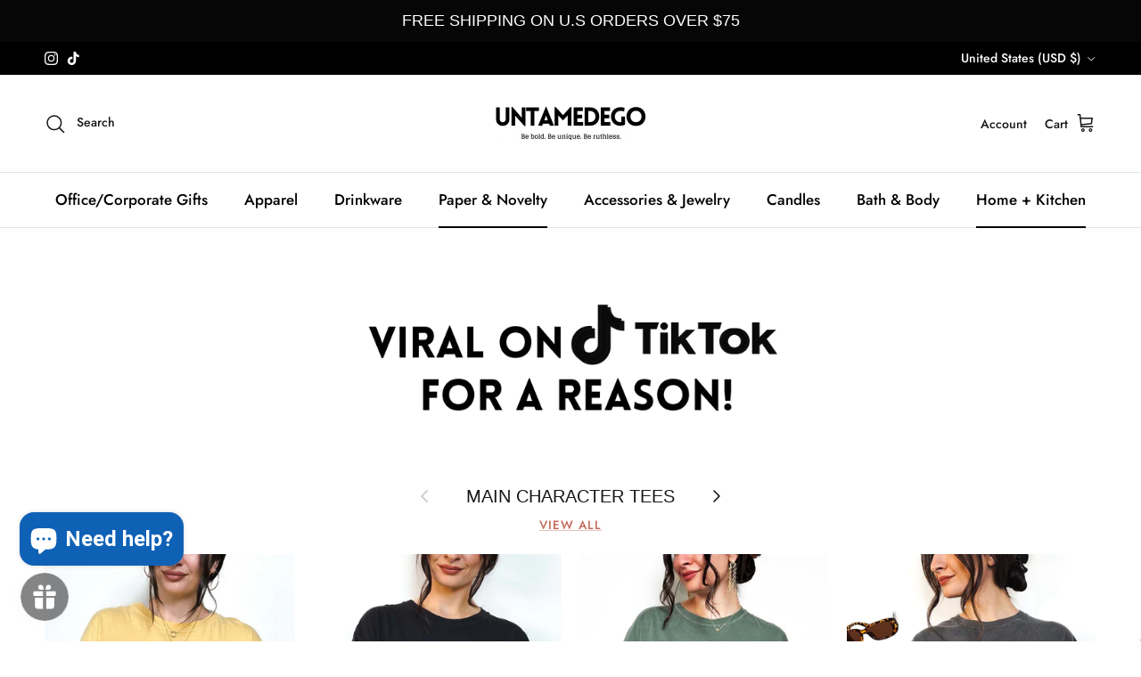

--- FILE ---
content_type: text/html; charset=utf-8
request_url: https://www.untamedego.com/
body_size: 82764
content:
<!doctype html>
<html class="no-js" lang="en" dir="ltr">
<head><meta charset="utf-8">
<meta name="viewport" content="width=device-width,initial-scale=1">
<title>Untamedego: Funny Gifts &amp; Hilarious Mugs | Your One Stop Shop &ndash; UntamedEgo LLC.</title><link rel="canonical" href="https://www.untamedego.com/"><link rel="icon" href="//www.untamedego.com/cdn/shop/files/untamedegoblack.png?crop=center&height=48&v=1666504777&width=48" type="image/png">
  <link rel="apple-touch-icon" href="//www.untamedego.com/cdn/shop/files/untamedegoblack.png?crop=center&height=180&v=1666504777&width=180"><meta name="description" content="Shop the best selection of funny greeting cards, graphic tees, coffee mugs, candles, and gift boxes at UntamedEgo. Find unique gifts for every occasion!"><meta property="og:site_name" content="UntamedEgo LLC.">
<meta property="og:url" content="https://www.untamedego.com/">
<meta property="og:title" content="Untamedego: Funny Gifts &amp; Hilarious Mugs | Your One Stop Shop">
<meta property="og:type" content="website">
<meta property="og:description" content="Shop the best selection of funny greeting cards, graphic tees, coffee mugs, candles, and gift boxes at UntamedEgo. Find unique gifts for every occasion!"><meta property="og:image" content="http://www.untamedego.com/cdn/shop/files/logoblack.png?crop=center&height=1200&v=1677119355&width=1200">
  <meta property="og:image:secure_url" content="https://www.untamedego.com/cdn/shop/files/logoblack.png?crop=center&height=1200&v=1677119355&width=1200">
  <meta property="og:image:width" content="4286">
  <meta property="og:image:height" content="3251"><meta name="twitter:card" content="summary_large_image">
<meta name="twitter:title" content="Untamedego: Funny Gifts &amp; Hilarious Mugs | Your One Stop Shop">
<meta name="twitter:description" content="Shop the best selection of funny greeting cards, graphic tees, coffee mugs, candles, and gift boxes at UntamedEgo. Find unique gifts for every occasion!">
<style>@font-face {
  font-family: Jost;
  font-weight: 500;
  font-style: normal;
  font-display: fallback;
  src: url("//www.untamedego.com/cdn/fonts/jost/jost_n5.7c8497861ffd15f4e1284cd221f14658b0e95d61.woff2") format("woff2"),
       url("//www.untamedego.com/cdn/fonts/jost/jost_n5.fb6a06896db583cc2df5ba1b30d9c04383119dd9.woff") format("woff");
}
@font-face {
  font-family: Jost;
  font-weight: 700;
  font-style: normal;
  font-display: fallback;
  src: url("//www.untamedego.com/cdn/fonts/jost/jost_n7.921dc18c13fa0b0c94c5e2517ffe06139c3615a3.woff2") format("woff2"),
       url("//www.untamedego.com/cdn/fonts/jost/jost_n7.cbfc16c98c1e195f46c536e775e4e959c5f2f22b.woff") format("woff");
}
@font-face {
  font-family: Jost;
  font-weight: 500;
  font-style: normal;
  font-display: fallback;
  src: url("//www.untamedego.com/cdn/fonts/jost/jost_n5.7c8497861ffd15f4e1284cd221f14658b0e95d61.woff2") format("woff2"),
       url("//www.untamedego.com/cdn/fonts/jost/jost_n5.fb6a06896db583cc2df5ba1b30d9c04383119dd9.woff") format("woff");
}
@font-face {
  font-family: Jost;
  font-weight: 500;
  font-style: italic;
  font-display: fallback;
  src: url("//www.untamedego.com/cdn/fonts/jost/jost_i5.a6c7dbde35f2b89f8461eacda9350127566e5d51.woff2") format("woff2"),
       url("//www.untamedego.com/cdn/fonts/jost/jost_i5.2b58baee736487eede6bcdb523ca85eea2418357.woff") format("woff");
}
@font-face {
  font-family: Jost;
  font-weight: 700;
  font-style: italic;
  font-display: fallback;
  src: url("//www.untamedego.com/cdn/fonts/jost/jost_i7.d8201b854e41e19d7ed9b1a31fe4fe71deea6d3f.woff2") format("woff2"),
       url("//www.untamedego.com/cdn/fonts/jost/jost_i7.eae515c34e26b6c853efddc3fc0c552e0de63757.woff") format("woff");
}
@font-face {
  font-family: Jost;
  font-weight: 400;
  font-style: normal;
  font-display: fallback;
  src: url("//www.untamedego.com/cdn/fonts/jost/jost_n4.d47a1b6347ce4a4c9f437608011273009d91f2b7.woff2") format("woff2"),
       url("//www.untamedego.com/cdn/fonts/jost/jost_n4.791c46290e672b3f85c3d1c651ef2efa3819eadd.woff") format("woff");
}
@font-face {
  font-family: Jost;
  font-weight: 500;
  font-style: normal;
  font-display: fallback;
  src: url("//www.untamedego.com/cdn/fonts/jost/jost_n5.7c8497861ffd15f4e1284cd221f14658b0e95d61.woff2") format("woff2"),
       url("//www.untamedego.com/cdn/fonts/jost/jost_n5.fb6a06896db583cc2df5ba1b30d9c04383119dd9.woff") format("woff");
}
@font-face {
  font-family: Jost;
  font-weight: 600;
  font-style: normal;
  font-display: fallback;
  src: url("//www.untamedego.com/cdn/fonts/jost/jost_n6.ec1178db7a7515114a2d84e3dd680832b7af8b99.woff2") format("woff2"),
       url("//www.untamedego.com/cdn/fonts/jost/jost_n6.b1178bb6bdd3979fef38e103a3816f6980aeaff9.woff") format("woff");
}
:root {
  --page-container-width:          2160px;
  --reading-container-width:       720px;
  --divider-opacity:               0.14;
  --gutter-large:                  30px;
  --gutter-desktop:                20px;
  --gutter-mobile:                 16px;
  --section-padding:               50px;
  --larger-section-padding:        80px;
  --larger-section-padding-mobile: 60px;
  --largest-section-padding:       110px;
  --aos-animate-duration:          0.6s;

  --base-font-family:              Jost, sans-serif;
  --base-font-weight:              500;
  --base-font-style:               normal;
  --heading-font-family:           Helvetica, Arial, sans-serif;
  --heading-font-weight:           400;
  --heading-font-style:            normal;
  --heading-font-letter-spacing:   normal;
  --logo-font-family:              Jost, sans-serif;
  --logo-font-weight:              400;
  --logo-font-style:               normal;
  --nav-font-family:               Jost, sans-serif;
  --nav-font-weight:               500;
  --nav-font-style:                normal;

  --base-text-size:18px;
  --base-line-height:              1.6;
  --input-text-size:18px;
  --smaller-text-size-1:14px;
  --smaller-text-size-2:16px;
  --smaller-text-size-3:15px;
  --smaller-text-size-4:14px;
  --larger-text-size:23px;
  --super-large-text-size:40px;
  --super-large-mobile-text-size:18px;
  --larger-mobile-text-size:18px;
  --logo-text-size:26px;--btn-letter-spacing: 0.08em;
    --btn-text-transform: uppercase;
    --button-text-size: 16px;
    --quickbuy-button-text-size: 13;
    --small-feature-link-font-size: 0.75em;
    --input-btn-padding-top: 1.2em;
    --input-btn-padding-bottom: 1.2em;--heading-text-transform:uppercase;
  --nav-text-size:                      17px;
  --mobile-menu-font-weight:            600;

  --body-bg-color:                      255 255 255;
  --bg-color:                           255 255 255;
  --body-text-color:                    92 92 92;
  --text-color:                         92 92 92;

  --header-text-col:                    #171717;--header-text-hover-col:             var(--main-nav-link-hover-col);--header-bg-col:                     #ffffff;
  --heading-color:                     23 23 23;
  --body-heading-color:                23 23 23;
  --heading-divider-col:               #dfe3e8;

  --logo-col:                          #171717;
  --main-nav-bg:                       #ffffff;
  --main-nav-link-col:                 #000000;
  --main-nav-link-hover-col:           #f30046;
  --main-nav-link-featured-col:        #b61d0f;

  --link-color:                        193 100 82;
  --body-link-color:                   193 100 82;

  --btn-bg-color:                        6 6 6;
  --btn-bg-hover-color:                  193 100 82;
  --btn-border-color:                    6 6 6;
  --btn-border-hover-color:              193 100 82;
  --btn-text-color:                      255 255 255;
  --btn-text-hover-color:                255 255 255;--btn-alt-bg-color:                    0 0 0;
  --btn-alt-text-color:                  255 255 255;
  --btn-alt-border-color:                0 0 0;
  --btn-alt-border-hover-color:          0 0 0;--btn-ter-bg-color:                    235 235 235;
  --btn-ter-text-color:                  41 41 41;
  --btn-ter-bg-hover-color:              6 6 6;
  --btn-ter-text-hover-color:            255 255 255;--btn-border-radius: 0;
    --btn-inspired-border-radius: 0;--color-scheme-default:                             #ffffff;
  --color-scheme-default-color:                       255 255 255;
  --color-scheme-default-text-color:                  92 92 92;
  --color-scheme-default-head-color:                  23 23 23;
  --color-scheme-default-link-color:                  193 100 82;
  --color-scheme-default-btn-text-color:              255 255 255;
  --color-scheme-default-btn-text-hover-color:        255 255 255;
  --color-scheme-default-btn-bg-color:                6 6 6;
  --color-scheme-default-btn-bg-hover-color:          193 100 82;
  --color-scheme-default-btn-border-color:            6 6 6;
  --color-scheme-default-btn-border-hover-color:      193 100 82;
  --color-scheme-default-btn-alt-text-color:          255 255 255;
  --color-scheme-default-btn-alt-bg-color:            0 0 0;
  --color-scheme-default-btn-alt-border-color:        0 0 0;
  --color-scheme-default-btn-alt-border-hover-color:  0 0 0;

  --color-scheme-1:                             #ffffff;
  --color-scheme-1-color:                       255 255 255;
  --color-scheme-1-text-color:                  92 92 92;
  --color-scheme-1-head-color:                  23 23 23;
  --color-scheme-1-link-color:                  235 68 34;
  --color-scheme-1-btn-text-color:              255 255 255;
  --color-scheme-1-btn-text-hover-color:        255 255 255;
  --color-scheme-1-btn-bg-color:                6 6 6;
  --color-scheme-1-btn-bg-hover-color:          0 0 0;
  --color-scheme-1-btn-border-color:            6 6 6;
  --color-scheme-1-btn-border-hover-color:      0 0 0;
  --color-scheme-1-btn-alt-text-color:          35 35 35;
  --color-scheme-1-btn-alt-bg-color:            255 255 255;
  --color-scheme-1-btn-alt-border-color:        35 35 35;
  --color-scheme-1-btn-alt-border-hover-color:  35 35 35;

  --color-scheme-2:                             #ffffff;
  --color-scheme-2-color:                       255 255 255;
  --color-scheme-2-text-color:                  0 0 0;
  --color-scheme-2-head-color:                  23 23 23;
  --color-scheme-2-link-color:                  214 59 28;
  --color-scheme-2-btn-text-color:              255 255 255;
  --color-scheme-2-btn-text-hover-color:        255 255 255;
  --color-scheme-2-btn-bg-color:                35 35 35;
  --color-scheme-2-btn-bg-hover-color:          0 0 0;
  --color-scheme-2-btn-border-color:            35 35 35;
  --color-scheme-2-btn-border-hover-color:      0 0 0;
  --color-scheme-2-btn-alt-text-color:          35 35 35;
  --color-scheme-2-btn-alt-bg-color:            255 255 255;
  --color-scheme-2-btn-alt-border-color:        35 35 35;
  --color-scheme-2-btn-alt-border-hover-color:  35 35 35;

  /* Shop Pay payment terms */
  --payment-terms-background-color:    #ffffff;--quickbuy-bg: 255 255 255;--body-input-background-color:       rgb(var(--body-bg-color));
  --input-background-color:            rgb(var(--body-bg-color));
  --body-input-text-color:             var(--body-text-color);
  --input-text-color:                  var(--body-text-color);
  --body-input-border-color:           rgb(214, 214, 214);
  --input-border-color:                rgb(214, 214, 214);
  --input-border-color-hover:          rgb(165, 165, 165);
  --input-border-color-active:         rgb(92, 92, 92);

  --swatch-cross-svg:                  url("data:image/svg+xml,%3Csvg xmlns='http://www.w3.org/2000/svg' width='240' height='240' viewBox='0 0 24 24' fill='none' stroke='rgb(214, 214, 214)' stroke-width='0.09' preserveAspectRatio='none' %3E%3Cline x1='24' y1='0' x2='0' y2='24'%3E%3C/line%3E%3C/svg%3E");
  --swatch-cross-hover:                url("data:image/svg+xml,%3Csvg xmlns='http://www.w3.org/2000/svg' width='240' height='240' viewBox='0 0 24 24' fill='none' stroke='rgb(165, 165, 165)' stroke-width='0.09' preserveAspectRatio='none' %3E%3Cline x1='24' y1='0' x2='0' y2='24'%3E%3C/line%3E%3C/svg%3E");
  --swatch-cross-active:               url("data:image/svg+xml,%3Csvg xmlns='http://www.w3.org/2000/svg' width='240' height='240' viewBox='0 0 24 24' fill='none' stroke='rgb(92, 92, 92)' stroke-width='0.09' preserveAspectRatio='none' %3E%3Cline x1='24' y1='0' x2='0' y2='24'%3E%3C/line%3E%3C/svg%3E");

  --footer-divider-col:                #efdfc7;
  --footer-text-col:                   255 255 255;
  --footer-heading-col:                255 255 255;
  --footer-bg-col:                     0 0 0;--product-label-overlay-justify: flex-start;--product-label-overlay-align: flex-start;--product-label-overlay-reduction-text:   #ffffff;
  --product-label-overlay-reduction-bg:     #c20000;
  --product-label-overlay-reduction-text-weight: 600;
  --product-label-overlay-stock-text:       #ffffff;
  --product-label-overlay-stock-bg:         #09728c;
  --product-label-overlay-new-text:         #ffffff;
  --product-label-overlay-new-bg:           #c16452;
  --product-label-overlay-meta-text:        #ffffff;
  --product-label-overlay-meta-bg:          #bd2585;
  --product-label-sale-text:                #c20000;
  --product-label-sold-text:                #171717;
  --product-label-preorder-text:            #3ea36a;

  --product-block-crop-align:               center;

  
  --product-block-price-align:              center;
  --product-block-price-item-margin-start:  .25rem;
  --product-block-price-item-margin-end:    .25rem;
  

  

  --collection-block-image-position:   center center;

  --swatch-picker-image-size:          40px;
  --swatch-crop-align:                 center center;

  --image-overlay-text-color:          255 255 255;--image-overlay-bg:                  rgba(0, 0, 0, 0.0);
  --image-overlay-shadow-start:        rgb(0 0 0 / 0.16);
  --image-overlay-box-opacity:         0.88;--product-inventory-ok-box-color:            #f2faf0;
  --product-inventory-ok-text-color:           #108043;
  --product-inventory-ok-icon-box-fill-color:  #fff;
  --product-inventory-low-box-color:           #fcf1cd;
  --product-inventory-low-text-color:          #dd9a1a;
  --product-inventory-low-icon-box-fill-color: #fff;
  --product-inventory-low-text-color-channels: 16, 128, 67;
  --product-inventory-ok-text-color-channels:  221, 154, 26;

  --rating-star-color: 248 183 2;--overlay-align-left: start;
    --overlay-align-right: end;}html[dir=rtl] {
  --overlay-right-text-m-left: 0;
  --overlay-right-text-m-right: auto;
  --overlay-left-shadow-left-left: 15%;
  --overlay-left-shadow-left-right: -50%;
  --overlay-left-shadow-right-left: -85%;
  --overlay-left-shadow-right-right: 0;
}::selection {
    background: rgb(var(--body-heading-color));
    color: rgb(var(--body-bg-color));
  }
  ::-moz-selection {
    background: rgb(var(--body-heading-color));
    color: rgb(var(--body-bg-color));
  }.use-color-scheme--default {
  --product-label-sale-text:           #c20000;
  --product-label-sold-text:           #171717;
  --product-label-preorder-text:       #3ea36a;
  --input-background-color:            rgb(var(--body-bg-color));
  --input-text-color:                  var(--body-input-text-color);
  --input-border-color:                rgb(214, 214, 214);
  --input-border-color-hover:          rgb(165, 165, 165);
  --input-border-color-active:         rgb(92, 92, 92);
}</style>

  <link href="//www.untamedego.com/cdn/shop/t/53/assets/main.css?v=172312757779536793001758058936" rel="stylesheet" type="text/css" media="all" />
<link rel="preload" as="font" href="//www.untamedego.com/cdn/fonts/jost/jost_n5.7c8497861ffd15f4e1284cd221f14658b0e95d61.woff2" type="font/woff2" crossorigin><script>
    document.documentElement.className = document.documentElement.className.replace('no-js', 'js');

    window.theme = {
      info: {
        name: 'Symmetry',
        version: '8.0.0'
      },
      device: {
        hasTouch: window.matchMedia('(any-pointer: coarse)').matches,
        hasHover: window.matchMedia('(hover: hover)').matches
      },
      mediaQueries: {
        md: '(min-width: 768px)',
        productMediaCarouselBreak: '(min-width: 1041px)'
      },
      routes: {
        base: 'https://www.untamedego.com',
        cart: '/cart',
        cartAdd: '/cart/add.js',
        cartUpdate: '/cart/update.js',
        predictiveSearch: '/search/suggest'
      },
      strings: {
        cartTermsConfirmation: "You must agree to the terms and conditions before continuing.",
        cartItemsQuantityError: "You can only add [QUANTITY] of this item to your cart.",
        generalSearchViewAll: "View all search results",
        noStock: "Sold out",
        noVariant: "Unavailable",
        productsProductChooseA: "Choose a",
        generalSearchPages: "Pages",
        generalSearchNoResultsWithoutTerms: "Sorry, we couldnʼt find any results",
        shippingCalculator: {
          singleRate: "There is one shipping rate for this destination:",
          multipleRates: "There are multiple shipping rates for this destination:",
          noRates: "We do not ship to this destination."
        },
        regularPrice: "Regular price",
        salePrice: "Sale price"
      },
      settings: {
        moneyWithCurrencyFormat: "${{amount}} USD",
        cartType: "page",
        afterAddToCart: "drawer",
        quickbuyStyle: "button",
        externalLinksNewTab: true,
        internalLinksSmoothScroll: true
      }
    }

    theme.inlineNavigationCheck = function() {
      var pageHeader = document.querySelector('.pageheader'),
          inlineNavContainer = pageHeader.querySelector('.logo-area__left__inner'),
          inlineNav = inlineNavContainer.querySelector('.navigation--left');
      if (inlineNav && getComputedStyle(inlineNav).display != 'none') {
        var inlineMenuCentered = document.querySelector('.pageheader--layout-inline-menu-center'),
            logoContainer = document.querySelector('.logo-area__middle__inner');
        if(inlineMenuCentered) {
          var rightWidth = document.querySelector('.logo-area__right__inner').clientWidth,
              middleWidth = logoContainer.clientWidth,
              logoArea = document.querySelector('.logo-area'),
              computedLogoAreaStyle = getComputedStyle(logoArea),
              logoAreaInnerWidth = logoArea.clientWidth - Math.ceil(parseFloat(computedLogoAreaStyle.paddingLeft)) - Math.ceil(parseFloat(computedLogoAreaStyle.paddingRight)),
              availableNavWidth = logoAreaInnerWidth - Math.max(rightWidth, middleWidth) * 2 - 40;
          inlineNavContainer.style.maxWidth = availableNavWidth + 'px';
        }

        var firstInlineNavLink = inlineNav.querySelector('.navigation__item:first-child'),
            lastInlineNavLink = inlineNav.querySelector('.navigation__item:last-child');
        if (lastInlineNavLink) {
          var inlineNavWidth = null;
          if(document.querySelector('html[dir=rtl]')) {
            inlineNavWidth = firstInlineNavLink.offsetLeft - lastInlineNavLink.offsetLeft + firstInlineNavLink.offsetWidth;
          } else {
            inlineNavWidth = lastInlineNavLink.offsetLeft - firstInlineNavLink.offsetLeft + lastInlineNavLink.offsetWidth;
          }
          if (inlineNavContainer.offsetWidth >= inlineNavWidth) {
            pageHeader.classList.add('pageheader--layout-inline-permitted');
            var tallLogo = logoContainer.clientHeight > lastInlineNavLink.clientHeight + 20;
            if (tallLogo) {
              inlineNav.classList.add('navigation--tight-underline');
            } else {
              inlineNav.classList.remove('navigation--tight-underline');
            }
          } else {
            pageHeader.classList.remove('pageheader--layout-inline-permitted');
          }
        }
      }
    };

    theme.setInitialHeaderHeightProperty = () => {
      const section = document.querySelector('.section-header');
      if (section) {
        document.documentElement.style.setProperty('--theme-header-height', Math.ceil(section.clientHeight) + 'px');
      }
    };
  </script>

  <script src="//www.untamedego.com/cdn/shop/t/53/assets/main.js?v=150891663519462644191758058936" defer></script>
    <script src="//www.untamedego.com/cdn/shop/t/53/assets/animate-on-scroll.js?v=15249566486942820451758058936" defer></script>
    <link href="//www.untamedego.com/cdn/shop/t/53/assets/animate-on-scroll.css?v=135962721104954213331758058936" rel="stylesheet" type="text/css" media="all" />
  

  <script>window.performance && window.performance.mark && window.performance.mark('shopify.content_for_header.start');</script><meta name="facebook-domain-verification" content="oxxtf49m7d0c0d3nim17ly3d0wijoy">
<meta name="facebook-domain-verification" content="z1ngh2wypfcwlz6sj78d8rhdpiyw7s">
<meta name="google-site-verification" content="apTeRQ7oO15PxRgfKAJw8zGXjIxJBYBTI7eRmYcvXgQ">
<meta id="shopify-digital-wallet" name="shopify-digital-wallet" content="/21698635/digital_wallets/dialog">
<meta name="shopify-checkout-api-token" content="ae4170e8bfd20cb35c7a698643a07c01">
<meta id="in-context-paypal-metadata" data-shop-id="21698635" data-venmo-supported="false" data-environment="production" data-locale="en_US" data-paypal-v4="true" data-currency="USD">
<link rel="alternate" hreflang="x-default" href="https://www.untamedego.com/">
<link rel="alternate" hreflang="en" href="https://www.untamedego.com/">
<link rel="alternate" hreflang="en-FR" href="https://www.untamedego.com/en-fr">
<link rel="alternate" hreflang="en-DE" href="https://www.untamedego.com/en-de">
<script async="async" src="/checkouts/internal/preloads.js?locale=en-US"></script>
<link rel="preconnect" href="https://shop.app" crossorigin="anonymous">
<script async="async" src="https://shop.app/checkouts/internal/preloads.js?locale=en-US&shop_id=21698635" crossorigin="anonymous"></script>
<script id="apple-pay-shop-capabilities" type="application/json">{"shopId":21698635,"countryCode":"US","currencyCode":"USD","merchantCapabilities":["supports3DS"],"merchantId":"gid:\/\/shopify\/Shop\/21698635","merchantName":"UntamedEgo LLC.","requiredBillingContactFields":["postalAddress","email","phone"],"requiredShippingContactFields":["postalAddress","email","phone"],"shippingType":"shipping","supportedNetworks":["visa","masterCard","amex","discover","elo","jcb"],"total":{"type":"pending","label":"UntamedEgo LLC.","amount":"1.00"},"shopifyPaymentsEnabled":true,"supportsSubscriptions":true}</script>
<script id="shopify-features" type="application/json">{"accessToken":"ae4170e8bfd20cb35c7a698643a07c01","betas":["rich-media-storefront-analytics"],"domain":"www.untamedego.com","predictiveSearch":true,"shopId":21698635,"locale":"en"}</script>
<script>var Shopify = Shopify || {};
Shopify.shop = "untamedego.myshopify.com";
Shopify.locale = "en";
Shopify.currency = {"active":"USD","rate":"1.0"};
Shopify.country = "US";
Shopify.theme = {"name":"Updated copy of Updated copy of [Flair] v2 Copy...","id":154517831928,"schema_name":"Symmetry","schema_version":"8.0.0","theme_store_id":568,"role":"main"};
Shopify.theme.handle = "null";
Shopify.theme.style = {"id":null,"handle":null};
Shopify.cdnHost = "www.untamedego.com/cdn";
Shopify.routes = Shopify.routes || {};
Shopify.routes.root = "/";</script>
<script type="module">!function(o){(o.Shopify=o.Shopify||{}).modules=!0}(window);</script>
<script>!function(o){function n(){var o=[];function n(){o.push(Array.prototype.slice.apply(arguments))}return n.q=o,n}var t=o.Shopify=o.Shopify||{};t.loadFeatures=n(),t.autoloadFeatures=n()}(window);</script>
<script>
  window.ShopifyPay = window.ShopifyPay || {};
  window.ShopifyPay.apiHost = "shop.app\/pay";
  window.ShopifyPay.redirectState = null;
</script>
<script id="shop-js-analytics" type="application/json">{"pageType":"index"}</script>
<script defer="defer" async type="module" src="//www.untamedego.com/cdn/shopifycloud/shop-js/modules/v2/client.init-shop-cart-sync_BT-GjEfc.en.esm.js"></script>
<script defer="defer" async type="module" src="//www.untamedego.com/cdn/shopifycloud/shop-js/modules/v2/chunk.common_D58fp_Oc.esm.js"></script>
<script defer="defer" async type="module" src="//www.untamedego.com/cdn/shopifycloud/shop-js/modules/v2/chunk.modal_xMitdFEc.esm.js"></script>
<script type="module">
  await import("//www.untamedego.com/cdn/shopifycloud/shop-js/modules/v2/client.init-shop-cart-sync_BT-GjEfc.en.esm.js");
await import("//www.untamedego.com/cdn/shopifycloud/shop-js/modules/v2/chunk.common_D58fp_Oc.esm.js");
await import("//www.untamedego.com/cdn/shopifycloud/shop-js/modules/v2/chunk.modal_xMitdFEc.esm.js");

  window.Shopify.SignInWithShop?.initShopCartSync?.({"fedCMEnabled":true,"windoidEnabled":true});

</script>
<script>
  window.Shopify = window.Shopify || {};
  if (!window.Shopify.featureAssets) window.Shopify.featureAssets = {};
  window.Shopify.featureAssets['shop-js'] = {"shop-cart-sync":["modules/v2/client.shop-cart-sync_DZOKe7Ll.en.esm.js","modules/v2/chunk.common_D58fp_Oc.esm.js","modules/v2/chunk.modal_xMitdFEc.esm.js"],"init-fed-cm":["modules/v2/client.init-fed-cm_B6oLuCjv.en.esm.js","modules/v2/chunk.common_D58fp_Oc.esm.js","modules/v2/chunk.modal_xMitdFEc.esm.js"],"shop-cash-offers":["modules/v2/client.shop-cash-offers_D2sdYoxE.en.esm.js","modules/v2/chunk.common_D58fp_Oc.esm.js","modules/v2/chunk.modal_xMitdFEc.esm.js"],"shop-login-button":["modules/v2/client.shop-login-button_QeVjl5Y3.en.esm.js","modules/v2/chunk.common_D58fp_Oc.esm.js","modules/v2/chunk.modal_xMitdFEc.esm.js"],"pay-button":["modules/v2/client.pay-button_DXTOsIq6.en.esm.js","modules/v2/chunk.common_D58fp_Oc.esm.js","modules/v2/chunk.modal_xMitdFEc.esm.js"],"shop-button":["modules/v2/client.shop-button_DQZHx9pm.en.esm.js","modules/v2/chunk.common_D58fp_Oc.esm.js","modules/v2/chunk.modal_xMitdFEc.esm.js"],"avatar":["modules/v2/client.avatar_BTnouDA3.en.esm.js"],"init-windoid":["modules/v2/client.init-windoid_CR1B-cfM.en.esm.js","modules/v2/chunk.common_D58fp_Oc.esm.js","modules/v2/chunk.modal_xMitdFEc.esm.js"],"init-shop-for-new-customer-accounts":["modules/v2/client.init-shop-for-new-customer-accounts_C_vY_xzh.en.esm.js","modules/v2/client.shop-login-button_QeVjl5Y3.en.esm.js","modules/v2/chunk.common_D58fp_Oc.esm.js","modules/v2/chunk.modal_xMitdFEc.esm.js"],"init-shop-email-lookup-coordinator":["modules/v2/client.init-shop-email-lookup-coordinator_BI7n9ZSv.en.esm.js","modules/v2/chunk.common_D58fp_Oc.esm.js","modules/v2/chunk.modal_xMitdFEc.esm.js"],"init-shop-cart-sync":["modules/v2/client.init-shop-cart-sync_BT-GjEfc.en.esm.js","modules/v2/chunk.common_D58fp_Oc.esm.js","modules/v2/chunk.modal_xMitdFEc.esm.js"],"shop-toast-manager":["modules/v2/client.shop-toast-manager_DiYdP3xc.en.esm.js","modules/v2/chunk.common_D58fp_Oc.esm.js","modules/v2/chunk.modal_xMitdFEc.esm.js"],"init-customer-accounts":["modules/v2/client.init-customer-accounts_D9ZNqS-Q.en.esm.js","modules/v2/client.shop-login-button_QeVjl5Y3.en.esm.js","modules/v2/chunk.common_D58fp_Oc.esm.js","modules/v2/chunk.modal_xMitdFEc.esm.js"],"init-customer-accounts-sign-up":["modules/v2/client.init-customer-accounts-sign-up_iGw4briv.en.esm.js","modules/v2/client.shop-login-button_QeVjl5Y3.en.esm.js","modules/v2/chunk.common_D58fp_Oc.esm.js","modules/v2/chunk.modal_xMitdFEc.esm.js"],"shop-follow-button":["modules/v2/client.shop-follow-button_CqMgW2wH.en.esm.js","modules/v2/chunk.common_D58fp_Oc.esm.js","modules/v2/chunk.modal_xMitdFEc.esm.js"],"checkout-modal":["modules/v2/client.checkout-modal_xHeaAweL.en.esm.js","modules/v2/chunk.common_D58fp_Oc.esm.js","modules/v2/chunk.modal_xMitdFEc.esm.js"],"shop-login":["modules/v2/client.shop-login_D91U-Q7h.en.esm.js","modules/v2/chunk.common_D58fp_Oc.esm.js","modules/v2/chunk.modal_xMitdFEc.esm.js"],"lead-capture":["modules/v2/client.lead-capture_BJmE1dJe.en.esm.js","modules/v2/chunk.common_D58fp_Oc.esm.js","modules/v2/chunk.modal_xMitdFEc.esm.js"],"payment-terms":["modules/v2/client.payment-terms_Ci9AEqFq.en.esm.js","modules/v2/chunk.common_D58fp_Oc.esm.js","modules/v2/chunk.modal_xMitdFEc.esm.js"]};
</script>
<script>(function() {
  var isLoaded = false;
  function asyncLoad() {
    if (isLoaded) return;
    isLoaded = true;
    var urls = ["https:\/\/static-us.afterpay.com\/shopify\/afterpay-attract\/afterpay-attract-widget.js?shop=untamedego.myshopify.com","https:\/\/cdn.fera.ai\/js\/fera.placeholder.js?shop=untamedego.myshopify.com","\/\/cdn.shopify.com\/proxy\/9f7403013ca5b777a913bd8f879bd277a02f9a17b020750647f48a49f782feb2\/static.cdn.printful.com\/static\/js\/external\/shopify-product-customizer.js?v=0.28\u0026shop=untamedego.myshopify.com\u0026sp-cache-control=cHVibGljLCBtYXgtYWdlPTkwMA","https:\/\/emotivecdn.io\/emotive-popup\/popup.js?brand=28013\u0026api=https:\/\/www.emotiveapp.co\/\u0026shop=untamedego.myshopify.com","https:\/\/wisepops.net\/loader.js?v=2\u0026h=ujvaD6pxvR\u0026shop=untamedego.myshopify.com","https:\/\/cdn.nfcube.com\/instafeed-af15306c62f646457de95273a9cf00fb.js?shop=untamedego.myshopify.com","\/\/satcb.azureedge.net\/Scripts\/satcb.min.js?shop=untamedego.myshopify.com"];
    for (var i = 0; i < urls.length; i++) {
      var s = document.createElement('script');
      s.type = 'text/javascript';
      s.async = true;
      s.src = urls[i];
      var x = document.getElementsByTagName('script')[0];
      x.parentNode.insertBefore(s, x);
    }
  };
  if(window.attachEvent) {
    window.attachEvent('onload', asyncLoad);
  } else {
    window.addEventListener('load', asyncLoad, false);
  }
})();</script>
<script id="__st">var __st={"a":21698635,"offset":-28800,"reqid":"372ad0c0-a6d5-4d9b-b2d1-22c8a6ec881f-1769127612","pageurl":"www.untamedego.com\/","u":"a0169a572ea2","p":"home"};</script>
<script>window.ShopifyPaypalV4VisibilityTracking = true;</script>
<script id="captcha-bootstrap">!function(){'use strict';const t='contact',e='account',n='new_comment',o=[[t,t],['blogs',n],['comments',n],[t,'customer']],c=[[e,'customer_login'],[e,'guest_login'],[e,'recover_customer_password'],[e,'create_customer']],r=t=>t.map((([t,e])=>`form[action*='/${t}']:not([data-nocaptcha='true']) input[name='form_type'][value='${e}']`)).join(','),a=t=>()=>t?[...document.querySelectorAll(t)].map((t=>t.form)):[];function s(){const t=[...o],e=r(t);return a(e)}const i='password',u='form_key',d=['recaptcha-v3-token','g-recaptcha-response','h-captcha-response',i],f=()=>{try{return window.sessionStorage}catch{return}},m='__shopify_v',_=t=>t.elements[u];function p(t,e,n=!1){try{const o=window.sessionStorage,c=JSON.parse(o.getItem(e)),{data:r}=function(t){const{data:e,action:n}=t;return t[m]||n?{data:e,action:n}:{data:t,action:n}}(c);for(const[e,n]of Object.entries(r))t.elements[e]&&(t.elements[e].value=n);n&&o.removeItem(e)}catch(o){console.error('form repopulation failed',{error:o})}}const l='form_type',E='cptcha';function T(t){t.dataset[E]=!0}const w=window,h=w.document,L='Shopify',v='ce_forms',y='captcha';let A=!1;((t,e)=>{const n=(g='f06e6c50-85a8-45c8-87d0-21a2b65856fe',I='https://cdn.shopify.com/shopifycloud/storefront-forms-hcaptcha/ce_storefront_forms_captcha_hcaptcha.v1.5.2.iife.js',D={infoText:'Protected by hCaptcha',privacyText:'Privacy',termsText:'Terms'},(t,e,n)=>{const o=w[L][v],c=o.bindForm;if(c)return c(t,g,e,D).then(n);var r;o.q.push([[t,g,e,D],n]),r=I,A||(h.body.append(Object.assign(h.createElement('script'),{id:'captcha-provider',async:!0,src:r})),A=!0)});var g,I,D;w[L]=w[L]||{},w[L][v]=w[L][v]||{},w[L][v].q=[],w[L][y]=w[L][y]||{},w[L][y].protect=function(t,e){n(t,void 0,e),T(t)},Object.freeze(w[L][y]),function(t,e,n,w,h,L){const[v,y,A,g]=function(t,e,n){const i=e?o:[],u=t?c:[],d=[...i,...u],f=r(d),m=r(i),_=r(d.filter((([t,e])=>n.includes(e))));return[a(f),a(m),a(_),s()]}(w,h,L),I=t=>{const e=t.target;return e instanceof HTMLFormElement?e:e&&e.form},D=t=>v().includes(t);t.addEventListener('submit',(t=>{const e=I(t);if(!e)return;const n=D(e)&&!e.dataset.hcaptchaBound&&!e.dataset.recaptchaBound,o=_(e),c=g().includes(e)&&(!o||!o.value);(n||c)&&t.preventDefault(),c&&!n&&(function(t){try{if(!f())return;!function(t){const e=f();if(!e)return;const n=_(t);if(!n)return;const o=n.value;o&&e.removeItem(o)}(t);const e=Array.from(Array(32),(()=>Math.random().toString(36)[2])).join('');!function(t,e){_(t)||t.append(Object.assign(document.createElement('input'),{type:'hidden',name:u})),t.elements[u].value=e}(t,e),function(t,e){const n=f();if(!n)return;const o=[...t.querySelectorAll(`input[type='${i}']`)].map((({name:t})=>t)),c=[...d,...o],r={};for(const[a,s]of new FormData(t).entries())c.includes(a)||(r[a]=s);n.setItem(e,JSON.stringify({[m]:1,action:t.action,data:r}))}(t,e)}catch(e){console.error('failed to persist form',e)}}(e),e.submit())}));const S=(t,e)=>{t&&!t.dataset[E]&&(n(t,e.some((e=>e===t))),T(t))};for(const o of['focusin','change'])t.addEventListener(o,(t=>{const e=I(t);D(e)&&S(e,y())}));const B=e.get('form_key'),M=e.get(l),P=B&&M;t.addEventListener('DOMContentLoaded',(()=>{const t=y();if(P)for(const e of t)e.elements[l].value===M&&p(e,B);[...new Set([...A(),...v().filter((t=>'true'===t.dataset.shopifyCaptcha))])].forEach((e=>S(e,t)))}))}(h,new URLSearchParams(w.location.search),n,t,e,['guest_login'])})(!0,!0)}();</script>
<script integrity="sha256-4kQ18oKyAcykRKYeNunJcIwy7WH5gtpwJnB7kiuLZ1E=" data-source-attribution="shopify.loadfeatures" defer="defer" src="//www.untamedego.com/cdn/shopifycloud/storefront/assets/storefront/load_feature-a0a9edcb.js" crossorigin="anonymous"></script>
<script crossorigin="anonymous" defer="defer" src="//www.untamedego.com/cdn/shopifycloud/storefront/assets/shopify_pay/storefront-65b4c6d7.js?v=20250812"></script>
<script data-source-attribution="shopify.dynamic_checkout.dynamic.init">var Shopify=Shopify||{};Shopify.PaymentButton=Shopify.PaymentButton||{isStorefrontPortableWallets:!0,init:function(){window.Shopify.PaymentButton.init=function(){};var t=document.createElement("script");t.src="https://www.untamedego.com/cdn/shopifycloud/portable-wallets/latest/portable-wallets.en.js",t.type="module",document.head.appendChild(t)}};
</script>
<script data-source-attribution="shopify.dynamic_checkout.buyer_consent">
  function portableWalletsHideBuyerConsent(e){var t=document.getElementById("shopify-buyer-consent"),n=document.getElementById("shopify-subscription-policy-button");t&&n&&(t.classList.add("hidden"),t.setAttribute("aria-hidden","true"),n.removeEventListener("click",e))}function portableWalletsShowBuyerConsent(e){var t=document.getElementById("shopify-buyer-consent"),n=document.getElementById("shopify-subscription-policy-button");t&&n&&(t.classList.remove("hidden"),t.removeAttribute("aria-hidden"),n.addEventListener("click",e))}window.Shopify?.PaymentButton&&(window.Shopify.PaymentButton.hideBuyerConsent=portableWalletsHideBuyerConsent,window.Shopify.PaymentButton.showBuyerConsent=portableWalletsShowBuyerConsent);
</script>
<script data-source-attribution="shopify.dynamic_checkout.cart.bootstrap">document.addEventListener("DOMContentLoaded",(function(){function t(){return document.querySelector("shopify-accelerated-checkout-cart, shopify-accelerated-checkout")}if(t())Shopify.PaymentButton.init();else{new MutationObserver((function(e,n){t()&&(Shopify.PaymentButton.init(),n.disconnect())})).observe(document.body,{childList:!0,subtree:!0})}}));
</script>
<script id='scb4127' type='text/javascript' async='' src='https://www.untamedego.com/cdn/shopifycloud/privacy-banner/storefront-banner.js'></script><link id="shopify-accelerated-checkout-styles" rel="stylesheet" media="screen" href="https://www.untamedego.com/cdn/shopifycloud/portable-wallets/latest/accelerated-checkout-backwards-compat.css" crossorigin="anonymous">
<style id="shopify-accelerated-checkout-cart">
        #shopify-buyer-consent {
  margin-top: 1em;
  display: inline-block;
  width: 100%;
}

#shopify-buyer-consent.hidden {
  display: none;
}

#shopify-subscription-policy-button {
  background: none;
  border: none;
  padding: 0;
  text-decoration: underline;
  font-size: inherit;
  cursor: pointer;
}

#shopify-subscription-policy-button::before {
  box-shadow: none;
}

      </style>
<script id="sections-script" data-sections="footer" defer="defer" src="//www.untamedego.com/cdn/shop/t/53/compiled_assets/scripts.js?v=14172"></script>
<script>window.performance && window.performance.mark && window.performance.mark('shopify.content_for_header.end');</script>
<!-- CC Custom Head Start --><!-- CC Custom Head End --><!-- BEGIN app block: shopify://apps/flair/blocks/init/51d5ae10-f90f-4540-9ec6-f09f14107bf4 --><!-- BEGIN app snippet: init --><script>  (function() {    function l(url, onload) {      var script = document.createElement("script");      script.src = url;      script.async = true;      script.onload = onload;      document.head.appendChild(script);    }function r() {        return new Promise((resolve) => {          if (document.readyState == "loading") {            document.addEventListener("DOMContentLoaded", () => resolve());          } else {            resolve();          }        });      }      function isg3() {        let k = "_flair_pv";        let v = new URLSearchParams(window.location.search).get(k);        if (v == "") {          localStorage.removeItem(k);          return false;        }        else if (v != null) {          let x = new Date().getTime() + 24 * 60 * 60 * 1000;          localStorage.setItem(k,`${v}:${x}`);          return true;        } else {          let sv = localStorage.getItem(k);          if (sv && Number(sv.split(":")[1]) > new Date().getTime()) {            return true;          }        }        localStorage.removeItem(k);        return false;      }function g2() {        l("https://cdn.shopify.com/extensions/019a7387-b640-7f63-aab2-9805ebe6be4c/flair-theme-app-38/assets/flair_gen2.js", () => {          r().then(() => {            let d ={"shop":{  "collection_handle":null,  "page_type":"index",  "product_id":"",  "search_url":"\/search",  "_":1},"app":{  "refresh_on_init":true,"badge_variant_refresh":{"enabled":false,"type":"change","parent_selector":"","selector":"","delay":0},"banner_countdown_enabled":false,  "_":1}};            let c = "";            FlairApp.init(d);            if (c != "") {              let style = document.createElement("style");              style.textContent = c;              document.head.appendChild(style);            }          })        })      }function g3() {      let d ={"config":{  "storefront_token":null,  "_":1},"current":{"collection_id":"",  "country":"US",  "currency":"USD","money_format":"${{amount}}",  "page_type":"index",  "product_id":"",  "shopify_domain":"untamedego.myshopify.com",  "_":1}};      l("https://cdn.shopify.com/extensions/019a7387-b640-7f63-aab2-9805ebe6be4c/flair-theme-app-38/assets/flair_gen3.js", () => {        FlairApp.init(d);      });    }if (isg3()) {        g3();        console.info(`Flair generation 3 preview is enabled. Click here to cancel: https://${window.location.host}/?_flair_pv=`)      } else {        g2();      }})()</script><!-- END app snippet --><!-- generated: 2026-01-22 16:20:13 -0800 -->

<!-- END app block --><!-- BEGIN app block: shopify://apps/judge-me-reviews/blocks/judgeme_core/61ccd3b1-a9f2-4160-9fe9-4fec8413e5d8 --><!-- Start of Judge.me Core -->






<link rel="dns-prefetch" href="https://cdnwidget.judge.me">
<link rel="dns-prefetch" href="https://cdn.judge.me">
<link rel="dns-prefetch" href="https://cdn1.judge.me">
<link rel="dns-prefetch" href="https://api.judge.me">

<script data-cfasync='false' class='jdgm-settings-script'>window.jdgmSettings={"pagination":5,"disable_web_reviews":false,"badge_no_review_text":"No reviews","badge_n_reviews_text":"{{ n }} review/reviews","badge_star_color":"#ffd900","hide_badge_preview_if_no_reviews":true,"badge_hide_text":false,"enforce_center_preview_badge":false,"widget_title":"Customer Reviews","widget_open_form_text":"Write a review","widget_close_form_text":"Cancel review","widget_refresh_page_text":"Refresh page","widget_summary_text":"Based on {{ number_of_reviews }} review/reviews","widget_no_review_text":"Be the first to write a review","widget_name_field_text":"Display name","widget_verified_name_field_text":"Verified Name (public)","widget_name_placeholder_text":"Display name","widget_required_field_error_text":"This field is required.","widget_email_field_text":"Email address","widget_verified_email_field_text":"Verified Email (private, can not be edited)","widget_email_placeholder_text":"Your email address","widget_email_field_error_text":"Please enter a valid email address.","widget_rating_field_text":"Rating","widget_review_title_field_text":"Review Title","widget_review_title_placeholder_text":"Give your review a title","widget_review_body_field_text":"Review content","widget_review_body_placeholder_text":"Start writing here...","widget_pictures_field_text":"Picture/Video (optional)","widget_submit_review_text":"Submit Review","widget_submit_verified_review_text":"Submit Verified Review","widget_submit_success_msg_with_auto_publish":"Thank you! Please refresh the page in a few moments to see your review. You can remove or edit your review by logging into \u003ca href='https://judge.me/login' target='_blank' rel='nofollow noopener'\u003eJudge.me\u003c/a\u003e","widget_submit_success_msg_no_auto_publish":"Thank you! Your review will be published as soon as it is approved by the shop admin. You can remove or edit your review by logging into \u003ca href='https://judge.me/login' target='_blank' rel='nofollow noopener'\u003eJudge.me\u003c/a\u003e","widget_show_default_reviews_out_of_total_text":"Showing {{ n_reviews_shown }} out of {{ n_reviews }} reviews.","widget_show_all_link_text":"Show all","widget_show_less_link_text":"Show less","widget_author_said_text":"{{ reviewer_name }} said:","widget_days_text":"{{ n }} days ago","widget_weeks_text":"{{ n }} week/weeks ago","widget_months_text":"{{ n }} month/months ago","widget_years_text":"{{ n }} year/years ago","widget_yesterday_text":"Yesterday","widget_today_text":"Today","widget_replied_text":"\u003e\u003e {{ shop_name }} replied:","widget_read_more_text":"Read more","widget_reviewer_name_as_initial":"","widget_rating_filter_color":"","widget_rating_filter_see_all_text":"See all reviews","widget_sorting_most_recent_text":"Most Recent","widget_sorting_highest_rating_text":"Highest Rating","widget_sorting_lowest_rating_text":"Lowest Rating","widget_sorting_with_pictures_text":"Only Pictures","widget_sorting_most_helpful_text":"Most Helpful","widget_open_question_form_text":"Ask a question","widget_reviews_subtab_text":"Reviews","widget_questions_subtab_text":"Questions","widget_question_label_text":"Question","widget_answer_label_text":"Answer","widget_question_placeholder_text":"Write your question here","widget_submit_question_text":"Submit Question","widget_question_submit_success_text":"Thank you for your question! We will notify you once it gets answered.","widget_star_color":"#ffd900","verified_badge_text":"Verified","verified_badge_bg_color":"","verified_badge_text_color":"","verified_badge_placement":"right-of-timestamp","widget_review_max_height":"","widget_hide_border":false,"widget_social_share":false,"widget_thumb":false,"widget_review_location_show":false,"widget_location_format":"country_iso_code","all_reviews_include_out_of_store_products":true,"all_reviews_out_of_store_text":"(out of store)","all_reviews_pagination":100,"all_reviews_product_name_prefix_text":"about","enable_review_pictures":true,"enable_question_anwser":false,"widget_theme":"align","review_date_format":"mm/dd/yyyy","default_sort_method":"most-recent","widget_product_reviews_subtab_text":"Product Reviews","widget_shop_reviews_subtab_text":"Shop Reviews","widget_other_products_reviews_text":"Reviews for other products","widget_store_reviews_subtab_text":"Store reviews","widget_no_store_reviews_text":"This store hasn't received any reviews yet","widget_web_restriction_product_reviews_text":"This product hasn't received any reviews yet","widget_no_items_text":"No items found","widget_show_more_text":"Show more","widget_write_a_store_review_text":"Write a Store Review","widget_other_languages_heading":"Reviews in Other Languages","widget_translate_review_text":"Translate review to {{ language }}","widget_translating_review_text":"Translating...","widget_show_original_translation_text":"Show original ({{ language }})","widget_translate_review_failed_text":"Review couldn't be translated.","widget_translate_review_retry_text":"Retry","widget_translate_review_try_again_later_text":"Try again later","show_product_url_for_grouped_product":false,"widget_sorting_pictures_first_text":"Pictures First","show_pictures_on_all_rev_page_mobile":false,"show_pictures_on_all_rev_page_desktop":false,"floating_tab_hide_mobile_install_preference":false,"floating_tab_button_name":"★ Reviews","floating_tab_title":"Let customers speak for us","floating_tab_button_color":"","floating_tab_button_background_color":"","floating_tab_url":"","floating_tab_url_enabled":true,"floating_tab_tab_style":"text","all_reviews_text_badge_text":"Customers rate us {{ shop.metafields.judgeme.all_reviews_rating | round: 1 }}/5 based on {{ shop.metafields.judgeme.all_reviews_count }} reviews.","all_reviews_text_badge_text_branded_style":"{{ shop.metafields.judgeme.all_reviews_rating | round: 1 }} out of 5 stars based on {{ shop.metafields.judgeme.all_reviews_count }} reviews","is_all_reviews_text_badge_a_link":false,"show_stars_for_all_reviews_text_badge":false,"all_reviews_text_badge_url":"","all_reviews_text_style":"text","all_reviews_text_color_style":"judgeme_brand_color","all_reviews_text_color":"#108474","all_reviews_text_show_jm_brand":true,"featured_carousel_show_header":true,"featured_carousel_title":"WHAT OUR CUSTOMERS SAY","testimonials_carousel_title":"Customers are saying","videos_carousel_title":"Real customer stories","cards_carousel_title":"Customers are saying","featured_carousel_count_text":"from {{ n }} reviews","featured_carousel_add_link_to_all_reviews_page":false,"featured_carousel_url":"","featured_carousel_show_images":true,"featured_carousel_autoslide_interval":5,"featured_carousel_arrows_on_the_sides":false,"featured_carousel_height":250,"featured_carousel_width":80,"featured_carousel_image_size":0,"featured_carousel_image_height":250,"featured_carousel_arrow_color":"#eeeeee","verified_count_badge_style":"vintage","verified_count_badge_orientation":"horizontal","verified_count_badge_color_style":"judgeme_brand_color","verified_count_badge_color":"#108474","is_verified_count_badge_a_link":false,"verified_count_badge_url":"","verified_count_badge_show_jm_brand":true,"widget_rating_preset_default":5,"widget_first_sub_tab":"product-reviews","widget_show_histogram":true,"widget_histogram_use_custom_color":false,"widget_pagination_use_custom_color":false,"widget_star_use_custom_color":true,"widget_verified_badge_use_custom_color":false,"widget_write_review_use_custom_color":false,"picture_reminder_submit_button":"Upload Pictures","enable_review_videos":true,"mute_video_by_default":false,"widget_sorting_videos_first_text":"Videos First","widget_review_pending_text":"Pending","featured_carousel_items_for_large_screen":3,"social_share_options_order":"Facebook,Twitter","remove_microdata_snippet":true,"disable_json_ld":false,"enable_json_ld_products":false,"preview_badge_show_question_text":false,"preview_badge_no_question_text":"No questions","preview_badge_n_question_text":"{{ number_of_questions }} question/questions","qa_badge_show_icon":false,"qa_badge_position":"same-row","remove_judgeme_branding":false,"widget_add_search_bar":false,"widget_search_bar_placeholder":"Search","widget_sorting_verified_only_text":"Verified only","featured_carousel_theme":"aligned","featured_carousel_show_rating":true,"featured_carousel_show_title":true,"featured_carousel_show_body":true,"featured_carousel_show_date":false,"featured_carousel_show_reviewer":true,"featured_carousel_show_product":true,"featured_carousel_header_background_color":"#108474","featured_carousel_header_text_color":"#ffffff","featured_carousel_name_product_separator":"reviewed","featured_carousel_full_star_background":"#108474","featured_carousel_empty_star_background":"#dadada","featured_carousel_vertical_theme_background":"#f9fafb","featured_carousel_verified_badge_enable":false,"featured_carousel_verified_badge_color":"#108474","featured_carousel_border_style":"round","featured_carousel_review_line_length_limit":3,"featured_carousel_more_reviews_button_text":"Read more reviews","featured_carousel_view_product_button_text":"View product","all_reviews_page_load_reviews_on":"scroll","all_reviews_page_load_more_text":"Load More Reviews","disable_fb_tab_reviews":false,"enable_ajax_cdn_cache":false,"widget_public_name_text":"displayed publicly like","default_reviewer_name":"John Smith","default_reviewer_name_has_non_latin":true,"widget_reviewer_anonymous":"Anonymous","medals_widget_title":"Judge.me Review Medals","medals_widget_background_color":"#f9fafb","medals_widget_position":"footer_all_pages","medals_widget_border_color":"#f9fafb","medals_widget_verified_text_position":"left","medals_widget_use_monochromatic_version":false,"medals_widget_elements_color":"#F83B90","show_reviewer_avatar":true,"widget_invalid_yt_video_url_error_text":"Not a YouTube video URL","widget_max_length_field_error_text":"Please enter no more than {0} characters.","widget_show_country_flag":false,"widget_show_collected_via_shop_app":true,"widget_verified_by_shop_badge_style":"light","widget_verified_by_shop_text":"Verified by Shop","widget_show_photo_gallery":true,"widget_load_with_code_splitting":true,"widget_ugc_install_preference":false,"widget_ugc_title":"Made by us, Shared by you","widget_ugc_subtitle":"Tag us to see your picture featured in our page","widget_ugc_arrows_color":"#ffffff","widget_ugc_primary_button_text":"Buy Now","widget_ugc_primary_button_background_color":"#108474","widget_ugc_primary_button_text_color":"#ffffff","widget_ugc_primary_button_border_width":"0","widget_ugc_primary_button_border_style":"none","widget_ugc_primary_button_border_color":"#108474","widget_ugc_primary_button_border_radius":"25","widget_ugc_secondary_button_text":"Load More","widget_ugc_secondary_button_background_color":"#ffffff","widget_ugc_secondary_button_text_color":"#108474","widget_ugc_secondary_button_border_width":"2","widget_ugc_secondary_button_border_style":"solid","widget_ugc_secondary_button_border_color":"#108474","widget_ugc_secondary_button_border_radius":"25","widget_ugc_reviews_button_text":"View Reviews","widget_ugc_reviews_button_background_color":"#ffffff","widget_ugc_reviews_button_text_color":"#108474","widget_ugc_reviews_button_border_width":"2","widget_ugc_reviews_button_border_style":"solid","widget_ugc_reviews_button_border_color":"#108474","widget_ugc_reviews_button_border_radius":"25","widget_ugc_reviews_button_link_to":"judgeme-reviews-page","widget_ugc_show_post_date":true,"widget_ugc_max_width":"800","widget_rating_metafield_value_type":true,"widget_primary_color":"#F1CF00","widget_enable_secondary_color":false,"widget_secondary_color":"#edf5f5","widget_summary_average_rating_text":"{{ average_rating }} out of 5","widget_media_grid_title":"Customer photos \u0026 videos","widget_media_grid_see_more_text":"See more","widget_round_style":false,"widget_show_product_medals":true,"widget_verified_by_judgeme_text":"Verified by Judge.me","widget_show_store_medals":true,"widget_verified_by_judgeme_text_in_store_medals":"Verified by Judge.me","widget_media_field_exceed_quantity_message":"Sorry, we can only accept {{ max_media }} for one review.","widget_media_field_exceed_limit_message":"{{ file_name }} is too large, please select a {{ media_type }} less than {{ size_limit }}MB.","widget_review_submitted_text":"Review Submitted!","widget_question_submitted_text":"Question Submitted!","widget_close_form_text_question":"Cancel","widget_write_your_answer_here_text":"Write your answer here","widget_enabled_branded_link":true,"widget_show_collected_by_judgeme":false,"widget_reviewer_name_color":"","widget_write_review_text_color":"","widget_write_review_bg_color":"","widget_collected_by_judgeme_text":"collected by Judge.me","widget_pagination_type":"standard","widget_load_more_text":"Load More","widget_load_more_color":"#108474","widget_full_review_text":"Full Review","widget_read_more_reviews_text":"Read More Reviews","widget_read_questions_text":"Read Questions","widget_questions_and_answers_text":"Questions \u0026 Answers","widget_verified_by_text":"Verified by","widget_verified_text":"Verified","widget_number_of_reviews_text":"{{ number_of_reviews }} reviews","widget_back_button_text":"Back","widget_next_button_text":"Next","widget_custom_forms_filter_button":"Filters","custom_forms_style":"vertical","widget_show_review_information":false,"how_reviews_are_collected":"How reviews are collected?","widget_show_review_keywords":false,"widget_gdpr_statement":"How we use your data: We'll only contact you about the review you left, and only if necessary. By submitting your review, you agree to Judge.me's \u003ca href='https://judge.me/terms' target='_blank' rel='nofollow noopener'\u003eterms\u003c/a\u003e, \u003ca href='https://judge.me/privacy' target='_blank' rel='nofollow noopener'\u003eprivacy\u003c/a\u003e and \u003ca href='https://judge.me/content-policy' target='_blank' rel='nofollow noopener'\u003econtent\u003c/a\u003e policies.","widget_multilingual_sorting_enabled":false,"widget_translate_review_content_enabled":false,"widget_translate_review_content_method":"manual","popup_widget_review_selection":"automatically_with_pictures","popup_widget_round_border_style":true,"popup_widget_show_title":true,"popup_widget_show_body":true,"popup_widget_show_reviewer":false,"popup_widget_show_product":true,"popup_widget_show_pictures":true,"popup_widget_use_review_picture":true,"popup_widget_show_on_home_page":true,"popup_widget_show_on_product_page":true,"popup_widget_show_on_collection_page":true,"popup_widget_show_on_cart_page":true,"popup_widget_position":"bottom_left","popup_widget_first_review_delay":5,"popup_widget_duration":5,"popup_widget_interval":5,"popup_widget_review_count":5,"popup_widget_hide_on_mobile":true,"review_snippet_widget_round_border_style":true,"review_snippet_widget_card_color":"#FFFFFF","review_snippet_widget_slider_arrows_background_color":"#FFFFFF","review_snippet_widget_slider_arrows_color":"#000000","review_snippet_widget_star_color":"#108474","show_product_variant":false,"all_reviews_product_variant_label_text":"Variant: ","widget_show_verified_branding":false,"widget_ai_summary_title":"Customers say","widget_ai_summary_disclaimer":"AI-powered review summary based on recent customer reviews","widget_show_ai_summary":false,"widget_show_ai_summary_bg":false,"widget_show_review_title_input":true,"redirect_reviewers_invited_via_email":"review_widget","request_store_review_after_product_review":false,"request_review_other_products_in_order":false,"review_form_color_scheme":"default","review_form_corner_style":"square","review_form_star_color":{},"review_form_text_color":"#333333","review_form_background_color":"#ffffff","review_form_field_background_color":"#fafafa","review_form_button_color":{},"review_form_button_text_color":"#ffffff","review_form_modal_overlay_color":"#000000","review_content_screen_title_text":"How would you rate this product?","review_content_introduction_text":"We would love it if you would share a bit about your experience.","store_review_form_title_text":"How would you rate this store?","store_review_form_introduction_text":"We would love it if you would share a bit about your experience.","show_review_guidance_text":true,"one_star_review_guidance_text":"Poor","five_star_review_guidance_text":"Great","customer_information_screen_title_text":"About you","customer_information_introduction_text":"Please tell us more about you.","custom_questions_screen_title_text":"Your experience in more detail","custom_questions_introduction_text":"Here are a few questions to help us understand more about your experience.","review_submitted_screen_title_text":"Thanks for your review!","review_submitted_screen_thank_you_text":"We are processing it and it will appear on the store soon.","review_submitted_screen_email_verification_text":"Please confirm your email by clicking the link we just sent you. This helps us keep reviews authentic.","review_submitted_request_store_review_text":"Would you like to share your experience of shopping with us?","review_submitted_review_other_products_text":"Would you like to review these products?","store_review_screen_title_text":"Would you like to share your experience of shopping with us?","store_review_introduction_text":"We value your feedback and use it to improve. Please share any thoughts or suggestions you have.","reviewer_media_screen_title_picture_text":"Share a picture","reviewer_media_introduction_picture_text":"Upload a photo to support your review.","reviewer_media_screen_title_video_text":"Share a video","reviewer_media_introduction_video_text":"Upload a video to support your review.","reviewer_media_screen_title_picture_or_video_text":"Share a picture or video","reviewer_media_introduction_picture_or_video_text":"Upload a photo or video to support your review.","reviewer_media_youtube_url_text":"Paste your Youtube URL here","advanced_settings_next_step_button_text":"Next","advanced_settings_close_review_button_text":"Close","modal_write_review_flow":false,"write_review_flow_required_text":"Required","write_review_flow_privacy_message_text":"We respect your privacy.","write_review_flow_anonymous_text":"Post review as anonymous","write_review_flow_visibility_text":"This won't be visible to other customers.","write_review_flow_multiple_selection_help_text":"Select as many as you like","write_review_flow_single_selection_help_text":"Select one option","write_review_flow_required_field_error_text":"This field is required","write_review_flow_invalid_email_error_text":"Please enter a valid email address","write_review_flow_max_length_error_text":"Max. {{ max_length }} characters.","write_review_flow_media_upload_text":"\u003cb\u003eClick to upload\u003c/b\u003e or drag and drop","write_review_flow_gdpr_statement":"We'll only contact you about your review if necessary. By submitting your review, you agree to our \u003ca href='https://judge.me/terms' target='_blank' rel='nofollow noopener'\u003eterms and conditions\u003c/a\u003e and \u003ca href='https://judge.me/privacy' target='_blank' rel='nofollow noopener'\u003eprivacy policy\u003c/a\u003e.","rating_only_reviews_enabled":false,"show_negative_reviews_help_screen":false,"new_review_flow_help_screen_rating_threshold":3,"negative_review_resolution_screen_title_text":"Tell us more","negative_review_resolution_text":"Your experience matters to us. If there were issues with your purchase, we're here to help. Feel free to reach out to us, we'd love the opportunity to make things right.","negative_review_resolution_button_text":"Contact us","negative_review_resolution_proceed_with_review_text":"Leave a review","negative_review_resolution_subject":"Issue with purchase from {{ shop_name }}.{{ order_name }}","preview_badge_collection_page_install_status":false,"widget_review_custom_css":"","preview_badge_custom_css":"","preview_badge_stars_count":"5-stars","featured_carousel_custom_css":"","floating_tab_custom_css":"","all_reviews_widget_custom_css":"","medals_widget_custom_css":"","verified_badge_custom_css":"","all_reviews_text_custom_css":"","transparency_badges_collected_via_store_invite":false,"transparency_badges_from_another_provider":false,"transparency_badges_collected_from_store_visitor":false,"transparency_badges_collected_by_verified_review_provider":false,"transparency_badges_earned_reward":false,"transparency_badges_collected_via_store_invite_text":"Review collected via store invitation","transparency_badges_from_another_provider_text":"Review collected from another provider","transparency_badges_collected_from_store_visitor_text":"Review collected from a store visitor","transparency_badges_written_in_google_text":"Review written in Google","transparency_badges_written_in_etsy_text":"Review written in Etsy","transparency_badges_written_in_shop_app_text":"Review written in Shop App","transparency_badges_earned_reward_text":"Review earned a reward for future purchase","product_review_widget_per_page":10,"widget_store_review_label_text":"Review about the store","checkout_comment_extension_title_on_product_page":"Customer Comments","checkout_comment_extension_num_latest_comment_show":5,"checkout_comment_extension_format":"name_and_timestamp","checkout_comment_customer_name":"last_initial","checkout_comment_comment_notification":true,"preview_badge_collection_page_install_preference":true,"preview_badge_home_page_install_preference":true,"preview_badge_product_page_install_preference":true,"review_widget_install_preference":"","review_carousel_install_preference":false,"floating_reviews_tab_install_preference":"none","verified_reviews_count_badge_install_preference":true,"all_reviews_text_install_preference":false,"review_widget_best_location":true,"judgeme_medals_install_preference":false,"review_widget_revamp_enabled":false,"review_widget_qna_enabled":false,"review_widget_header_theme":"minimal","review_widget_widget_title_enabled":true,"review_widget_header_text_size":"medium","review_widget_header_text_weight":"regular","review_widget_average_rating_style":"compact","review_widget_bar_chart_enabled":true,"review_widget_bar_chart_type":"numbers","review_widget_bar_chart_style":"standard","review_widget_expanded_media_gallery_enabled":false,"review_widget_reviews_section_theme":"standard","review_widget_image_style":"thumbnails","review_widget_review_image_ratio":"square","review_widget_stars_size":"medium","review_widget_verified_badge":"standard_text","review_widget_review_title_text_size":"medium","review_widget_review_text_size":"medium","review_widget_review_text_length":"medium","review_widget_number_of_columns_desktop":3,"review_widget_carousel_transition_speed":5,"review_widget_custom_questions_answers_display":"always","review_widget_button_text_color":"#FFFFFF","review_widget_text_color":"#000000","review_widget_lighter_text_color":"#7B7B7B","review_widget_corner_styling":"soft","review_widget_review_word_singular":"review","review_widget_review_word_plural":"reviews","review_widget_voting_label":"Helpful?","review_widget_shop_reply_label":"Reply from {{ shop_name }}:","review_widget_filters_title":"Filters","qna_widget_question_word_singular":"Question","qna_widget_question_word_plural":"Questions","qna_widget_answer_reply_label":"Answer from {{ answerer_name }}:","qna_content_screen_title_text":"Ask a question about this product","qna_widget_question_required_field_error_text":"Please enter your question.","qna_widget_flow_gdpr_statement":"We'll only contact you about your question if necessary. By submitting your question, you agree to our \u003ca href='https://judge.me/terms' target='_blank' rel='nofollow noopener'\u003eterms and conditions\u003c/a\u003e and \u003ca href='https://judge.me/privacy' target='_blank' rel='nofollow noopener'\u003eprivacy policy\u003c/a\u003e.","qna_widget_question_submitted_text":"Thanks for your question!","qna_widget_close_form_text_question":"Close","qna_widget_question_submit_success_text":"We’ll notify you by email when your question is answered.","all_reviews_widget_v2025_enabled":false,"all_reviews_widget_v2025_header_theme":"default","all_reviews_widget_v2025_widget_title_enabled":true,"all_reviews_widget_v2025_header_text_size":"medium","all_reviews_widget_v2025_header_text_weight":"regular","all_reviews_widget_v2025_average_rating_style":"compact","all_reviews_widget_v2025_bar_chart_enabled":true,"all_reviews_widget_v2025_bar_chart_type":"numbers","all_reviews_widget_v2025_bar_chart_style":"standard","all_reviews_widget_v2025_expanded_media_gallery_enabled":false,"all_reviews_widget_v2025_show_store_medals":true,"all_reviews_widget_v2025_show_photo_gallery":true,"all_reviews_widget_v2025_show_review_keywords":false,"all_reviews_widget_v2025_show_ai_summary":false,"all_reviews_widget_v2025_show_ai_summary_bg":false,"all_reviews_widget_v2025_add_search_bar":false,"all_reviews_widget_v2025_default_sort_method":"most-recent","all_reviews_widget_v2025_reviews_per_page":10,"all_reviews_widget_v2025_reviews_section_theme":"default","all_reviews_widget_v2025_image_style":"thumbnails","all_reviews_widget_v2025_review_image_ratio":"square","all_reviews_widget_v2025_stars_size":"medium","all_reviews_widget_v2025_verified_badge":"bold_badge","all_reviews_widget_v2025_review_title_text_size":"medium","all_reviews_widget_v2025_review_text_size":"medium","all_reviews_widget_v2025_review_text_length":"medium","all_reviews_widget_v2025_number_of_columns_desktop":3,"all_reviews_widget_v2025_carousel_transition_speed":5,"all_reviews_widget_v2025_custom_questions_answers_display":"always","all_reviews_widget_v2025_show_product_variant":false,"all_reviews_widget_v2025_show_reviewer_avatar":true,"all_reviews_widget_v2025_reviewer_name_as_initial":"","all_reviews_widget_v2025_review_location_show":false,"all_reviews_widget_v2025_location_format":"","all_reviews_widget_v2025_show_country_flag":false,"all_reviews_widget_v2025_verified_by_shop_badge_style":"light","all_reviews_widget_v2025_social_share":false,"all_reviews_widget_v2025_social_share_options_order":"Facebook,Twitter,LinkedIn,Pinterest","all_reviews_widget_v2025_pagination_type":"standard","all_reviews_widget_v2025_button_text_color":"#FFFFFF","all_reviews_widget_v2025_text_color":"#000000","all_reviews_widget_v2025_lighter_text_color":"#7B7B7B","all_reviews_widget_v2025_corner_styling":"soft","all_reviews_widget_v2025_title":"Customer reviews","all_reviews_widget_v2025_ai_summary_title":"Customers say about this store","all_reviews_widget_v2025_no_review_text":"Be the first to write a review","platform":"shopify","branding_url":"https://app.judge.me/reviews/stores/www.untamedego.com","branding_text":"Powered by Judge.me","locale":"en","reply_name":"UntamedEgo LLC.","widget_version":"2.1","footer":true,"autopublish":false,"review_dates":true,"enable_custom_form":false,"shop_use_review_site":true,"shop_locale":"en","enable_multi_locales_translations":false,"show_review_title_input":true,"review_verification_email_status":"always","can_be_branded":true,"reply_name_text":"UntamedEgo LLC."};</script> <style class='jdgm-settings-style'>.jdgm-xx{left:0}:not(.jdgm-prev-badge__stars)>.jdgm-star{color:#ffd900}.jdgm-histogram .jdgm-star.jdgm-star{color:#ffd900}.jdgm-preview-badge .jdgm-star.jdgm-star{color:#ffd900}.jdgm-prev-badge[data-average-rating='0.00']{display:none !important}.jdgm-author-all-initials{display:none !important}.jdgm-author-last-initial{display:none !important}.jdgm-rev-widg__title{visibility:hidden}.jdgm-rev-widg__summary-text{visibility:hidden}.jdgm-prev-badge__text{visibility:hidden}.jdgm-rev__replier:before{content:'UntamedEgo LLC.'}.jdgm-rev__prod-link-prefix:before{content:'about'}.jdgm-rev__variant-label:before{content:'Variant: '}.jdgm-rev__out-of-store-text:before{content:'(out of store)'}@media only screen and (min-width: 768px){.jdgm-rev__pics .jdgm-rev_all-rev-page-picture-separator,.jdgm-rev__pics .jdgm-rev__product-picture{display:none}}@media only screen and (max-width: 768px){.jdgm-rev__pics .jdgm-rev_all-rev-page-picture-separator,.jdgm-rev__pics .jdgm-rev__product-picture{display:none}}.jdgm-carousel-wrapper[data-from-snippet="true"]{display:none !important}.jdgm-all-reviews-text[data-from-snippet="true"]{display:none !important}.jdgm-medals-section[data-from-snippet="true"]{display:none !important}.jdgm-ugc-media-wrapper[data-from-snippet="true"]{display:none !important}.jdgm-rev__transparency-badge[data-badge-type="review_collected_via_store_invitation"]{display:none !important}.jdgm-rev__transparency-badge[data-badge-type="review_collected_from_another_provider"]{display:none !important}.jdgm-rev__transparency-badge[data-badge-type="review_collected_from_store_visitor"]{display:none !important}.jdgm-rev__transparency-badge[data-badge-type="review_written_in_etsy"]{display:none !important}.jdgm-rev__transparency-badge[data-badge-type="review_written_in_google_business"]{display:none !important}.jdgm-rev__transparency-badge[data-badge-type="review_written_in_shop_app"]{display:none !important}.jdgm-rev__transparency-badge[data-badge-type="review_earned_for_future_purchase"]{display:none !important}
</style> <style class='jdgm-settings-style'></style> <link id="judgeme_widget_align_css" rel="stylesheet" type="text/css" media="nope!" onload="this.media='all'" href="https://cdnwidget.judge.me/shopify_v2/align.css">

  
  
  
  <style class='jdgm-miracle-styles'>
  @-webkit-keyframes jdgm-spin{0%{-webkit-transform:rotate(0deg);-ms-transform:rotate(0deg);transform:rotate(0deg)}100%{-webkit-transform:rotate(359deg);-ms-transform:rotate(359deg);transform:rotate(359deg)}}@keyframes jdgm-spin{0%{-webkit-transform:rotate(0deg);-ms-transform:rotate(0deg);transform:rotate(0deg)}100%{-webkit-transform:rotate(359deg);-ms-transform:rotate(359deg);transform:rotate(359deg)}}@font-face{font-family:'JudgemeStar';src:url("[data-uri]") format("woff");font-weight:normal;font-style:normal}.jdgm-star{font-family:'JudgemeStar';display:inline !important;text-decoration:none !important;padding:0 4px 0 0 !important;margin:0 !important;font-weight:bold;opacity:1;-webkit-font-smoothing:antialiased;-moz-osx-font-smoothing:grayscale}.jdgm-star:hover{opacity:1}.jdgm-star:last-of-type{padding:0 !important}.jdgm-star.jdgm--on:before{content:"\e000"}.jdgm-star.jdgm--off:before{content:"\e001"}.jdgm-star.jdgm--half:before{content:"\e002"}.jdgm-widget *{margin:0;line-height:1.4;-webkit-box-sizing:border-box;-moz-box-sizing:border-box;box-sizing:border-box;-webkit-overflow-scrolling:touch}.jdgm-hidden{display:none !important;visibility:hidden !important}.jdgm-temp-hidden{display:none}.jdgm-spinner{width:40px;height:40px;margin:auto;border-radius:50%;border-top:2px solid #eee;border-right:2px solid #eee;border-bottom:2px solid #eee;border-left:2px solid #ccc;-webkit-animation:jdgm-spin 0.8s infinite linear;animation:jdgm-spin 0.8s infinite linear}.jdgm-prev-badge{display:block !important}

</style>


  
  
   


<script data-cfasync='false' class='jdgm-script'>
!function(e){window.jdgm=window.jdgm||{},jdgm.CDN_HOST="https://cdnwidget.judge.me/",jdgm.CDN_HOST_ALT="https://cdn2.judge.me/cdn/widget_frontend/",jdgm.API_HOST="https://api.judge.me/",jdgm.CDN_BASE_URL="https://cdn.shopify.com/extensions/019be6a6-320f-7c73-92c7-4f8bef39e89f/judgeme-extensions-312/assets/",
jdgm.docReady=function(d){(e.attachEvent?"complete"===e.readyState:"loading"!==e.readyState)?
setTimeout(d,0):e.addEventListener("DOMContentLoaded",d)},jdgm.loadCSS=function(d,t,o,a){
!o&&jdgm.loadCSS.requestedUrls.indexOf(d)>=0||(jdgm.loadCSS.requestedUrls.push(d),
(a=e.createElement("link")).rel="stylesheet",a.class="jdgm-stylesheet",a.media="nope!",
a.href=d,a.onload=function(){this.media="all",t&&setTimeout(t)},e.body.appendChild(a))},
jdgm.loadCSS.requestedUrls=[],jdgm.loadJS=function(e,d){var t=new XMLHttpRequest;
t.onreadystatechange=function(){4===t.readyState&&(Function(t.response)(),d&&d(t.response))},
t.open("GET",e),t.onerror=function(){if(e.indexOf(jdgm.CDN_HOST)===0&&jdgm.CDN_HOST_ALT!==jdgm.CDN_HOST){var f=e.replace(jdgm.CDN_HOST,jdgm.CDN_HOST_ALT);jdgm.loadJS(f,d)}},t.send()},jdgm.docReady((function(){(window.jdgmLoadCSS||e.querySelectorAll(
".jdgm-widget, .jdgm-all-reviews-page").length>0)&&(jdgmSettings.widget_load_with_code_splitting?
parseFloat(jdgmSettings.widget_version)>=3?jdgm.loadCSS(jdgm.CDN_HOST+"widget_v3/base.css"):
jdgm.loadCSS(jdgm.CDN_HOST+"widget/base.css"):jdgm.loadCSS(jdgm.CDN_HOST+"shopify_v2.css"),
jdgm.loadJS(jdgm.CDN_HOST+"loa"+"der.js"))}))}(document);
</script>
<noscript><link rel="stylesheet" type="text/css" media="all" href="https://cdnwidget.judge.me/shopify_v2.css"></noscript>

<!-- BEGIN app snippet: theme_fix_tags --><script>
  (function() {
    var jdgmThemeFixes = null;
    if (!jdgmThemeFixes) return;
    var thisThemeFix = jdgmThemeFixes[Shopify.theme.id];
    if (!thisThemeFix) return;

    if (thisThemeFix.html) {
      document.addEventListener("DOMContentLoaded", function() {
        var htmlDiv = document.createElement('div');
        htmlDiv.classList.add('jdgm-theme-fix-html');
        htmlDiv.innerHTML = thisThemeFix.html;
        document.body.append(htmlDiv);
      });
    };

    if (thisThemeFix.css) {
      var styleTag = document.createElement('style');
      styleTag.classList.add('jdgm-theme-fix-style');
      styleTag.innerHTML = thisThemeFix.css;
      document.head.append(styleTag);
    };

    if (thisThemeFix.js) {
      var scriptTag = document.createElement('script');
      scriptTag.classList.add('jdgm-theme-fix-script');
      scriptTag.innerHTML = thisThemeFix.js;
      document.head.append(scriptTag);
    };
  })();
</script>
<!-- END app snippet -->
<!-- End of Judge.me Core -->



<!-- END app block --><!-- BEGIN app block: shopify://apps/wholesale-gorilla/blocks/wsg-header/c48d0487-dff9-41a4-94c8-ec6173fe8b8d -->

   
  















  <!-- check for wsg customer - this now downcases to compare so we are no longer concerned about case matching in tags -->


      
      
      
      
      
      <!-- ajax data -->
      
        
          
        
      
      <script>
        console.log("Wsg-header release 5.22.24")
        // here we need to check if we on a previw theme and set the shop config from the metafield
        
const wsgShopConfigMetafields = {
            
          
            
          
            
          
            
              shopConfig : {"btnClasses":"","hideDomElements":[".hideWsg",".satcb-cs-item-discount",".satcb-cs-upsell-item",".satcb-cs-top-container",".satcb-cs-checkout-btn",".flair-badge-layout"],"wsgPriceSelectors":{"productPrice":[".product-info__price"],"collectionPrices":[".product-price"]},"autoInstall":false,"wsgMultiAjax":false,"wsgAjaxSettings":{"price":".satcb-cs-item-price","linePrice":"","subtotal":".satcb-cs-total","checkoutBtn":""},"wsgSwatch":"","wsgAccountPageSelector":"h2","wsgVolumeTable":".quantity-submit-row__submit","excludedSections":[],"productSelectors":[".product-block"],"wsgQVSelector":[".expanded"],"fileList":[],"wsgVersion":6,"installing":false,"themeId":154517831928},
            
          
            
              shopConfig144593649912 : {"btnClasses":"","hideDomElements":[".hideWsg",".satcb-cs-item-discount",".satcb-cs-upsell-item",".satcb-cs-top-container",".satcb-cs-checkout-btn",".flair-badge-layout"],"wsgPriceSelectors":{"productPrice":[".product-info__price"],"collectionPrices":[".product-price"]},"autoInstall":false,"wsgMultiAjax":false,"wsgAjaxSettings":{"price":".satcb-cs-item-price","linePrice":"","subtotal":".satcb-cs-total","checkoutBtn":""},"wsgSwatch":"","wsgAccountPageSelector":"h2","wsgVolumeTable":".quantity-submit-row__submit","excludedSections":[],"productSelectors":[".product-block"],"wsgQVSelector":[".expanded"],"fileList":[],"wsgVersion":6,"installing":false,"themeId":144593649912},
            
          
}
        let wsgShopConfig = {"btnClasses":"","hideDomElements":[".hideWsg",".satcb-cs-item-discount",".satcb-cs-upsell-item",".satcb-cs-top-container",".satcb-cs-checkout-btn",".flair-badge-layout"],"wsgPriceSelectors":{"productPrice":[".product-info__price"],"collectionPrices":[".product-price"]},"autoInstall":false,"wsgMultiAjax":false,"wsgAjaxSettings":{"price":".satcb-cs-item-price","linePrice":"","subtotal":".satcb-cs-total","checkoutBtn":""},"wsgSwatch":"","wsgAccountPageSelector":"h2","wsgVolumeTable":".quantity-submit-row__submit","excludedSections":[],"productSelectors":[".product-block"],"wsgQVSelector":[".expanded"],"fileList":[],"wsgVersion":6,"installing":false,"themeId":154517831928};
        if (window.Shopify.theme.role !== 'main') {
          const wsgShopConfigUnpublishedTheme = wsgShopConfigMetafields[`shopConfig${window.Shopify.theme.id}`];
          if (wsgShopConfigUnpublishedTheme) {
            wsgShopConfig = wsgShopConfigUnpublishedTheme;
          }
        }
        // ==========================================
        //      Set global liquid variables
        // ==========================================
        // general variables 1220
        var wsgVersion = 6.0;
        var wsgActive = true;
        // the permanent domain of the shop
        var shopPermanentDomain = 'untamedego.myshopify.com';
        const wsgShopOrigin = 'https://www.untamedego.com';
        const wsgThemeTemplate = 'index';
        //customer
        var isWsgCustomer = 
          false
        ;
        var wsgCustomerTags = null
        var wsgCustomerId = null
        // execution variables
        var wsgRunCollection;
        var wsgCollectionObserver;
        var wsgRunProduct;
        var wsgRunAccount;
        var wsgRunCart;
        var wsgRunSinglePage;
        var wsgRunSignup;
        var wsgRunSignupV2;
        var runProxy;
        // wsgData
        var wsgData = {"hostedStore":{"branding":{"isShowLogo":true,"shopName":"UntamedEgo LLC."},"accountPage":{"title":"My Account"},"cartPage":{"description":"","title":"Your Cart"},"catalogPage":{"collections":[],"hideSoldOut":false,"imageAspectRatio":"adaptToImage","numberOfColumns":4,"productsPerPage":12},"spofPage":{"description":"","title":"Quick Order Form"},"colorSettings":{"background":"#FFFFFF","primaryColor":"#000000","secondaryColor":"#FFFFFF","textColor":"#000000"},"footer":{"privacyPolicy":false,"termsOfService":false},"bannerText":"You are logged in to your wholesale account"},"translations":{"custom":false,"enable":false,"language":"english","translateBasedOnMarket":true},"shop_preferences":{"cart":{"note":{"description":"<p><br></p>","isRequired":false},"poNumber":{"isRequired":false,"isShow":false},"termsAndConditions":{"isEnable":false,"text":""}},"exclusionsAndLocksSettings":{"hidePrices":{"link":"","loginToViewPrices":false,"replacementText":"","loginToViewPricesStatus":"enabled"}},"transitions":{"installedTransitions":true,"showTransitions":false},"retailPrice":{"enable":true,"label":"MSRP","lowerOpacity":false,"strikethrough":true},"autoBackorder":true,"checkInventory":true,"customWholesaleDiscountLabel":"","draftNotification":true,"exclusions":["No-wholesale"],"hideExclusions":true,"includeTaxInPriceRule":false,"lockedPages":[],"marketSetting":false,"minOrder":200,"showShipPartial":false,"tagsOverrideExclusions":[],"taxLabel":"","taxRate":-1,"retailExclusionsStatus":"enabled"},"page_styles":{"btnClasses":"","proxyMargin":0,"shipMargin":50},"volume_discounts":{"quantity_discounts":{"collections":[],"products":[]},"settings":{"product_price_table":{},"custom_messages":{"custom_banner":{"banner_default":true,"banner_input":"Spend {{$}}, receive {{%}} off of your order."},"custom_success":{"success_default":true,"success_input":"Congratulations! You received {{%}} off of your order!"}}},"discounts":[],"enabled":true},"shipping_rates":{"handlingFee":{"amount":-1,"label":""},"itemReservationOnInternational":{"isEnabledCustomReservationTime":false,"isReserveInventory":false,"reserveInventoryDays":60},"internationalMsg":{"message":"<p>Because you are outside of our home country we will calculate your shipping and send you an invoice shortly.</p>","title":"Thank you for your order!"},"localPickup":{"fee":-1,"instructions":"","isEnabled":false,"locations":[],"minOrderPrice":0,"pickupTime":""},"localDelivery":{"isEnabled":true,"minOrderPrice":0},"autoApplyLowestRate":true,"customShippingRateLabel":"Additional shipping fees will be invoiced","deliveryTime":"","fixedPercent":-1,"flatRate":20,"freeShippingMin":-1,"ignoreAll":false,"ignoreCarrierRates":false,"ignoreShopifyFreeRates":true,"isIncludeLocalDeliveryInLowestRate":true,"redirectInternational":true,"useShopifyDefault":false},"single_page":{"collapseCollections":true,"isHideSPOFbtn":false,"isShowInventoryInfo":true,"isShowSku":true,"linkInCart":true,"menuAction":"include","message":"","excludeCollections":{},"spofButtonText":"Quick Order Form"},"net_orders":{"netRedirect":{"autoEmail":false,"message":"<p>We are so excited for you! We are getting your final invoice together and will email it shortly.</p>","title":"Thank you for your order!"},"autoPending":false,"defaultPaymentTermsTemplateId":"","enabled":true,"isEnabledCustomReservationTime":false,"isReserveInventory":false,"netTag":"wholesale","netTags":[],"reserveInventoryDays":60},"customer":{"signup":{"autoInvite":false,"autoTags":["Wholesale"],"taxExempt":true},"accountMessage":"<p><br></p>","accountPendingTitle":"Account Created!","loginMessage":"Log in to your wholesale account here.","redirectMessage":"<p>Keep an eye on your email. As soon as we verify your account we will send you an email with a link to set up your password and start shopping.</p>"},"quantity":{"cart":{"totalMin":0,"totalMult":0,"totalMax":0,"itemMin":2,"itemMult":0,"itemMax":0,"minValue":200},"collections":[{"rules":{"indivMin":4},"id":235562631323,"name":"Valentine's Day Cards","_id":"678e9a1b2e40834d9098b554"},{"rules":{"indivMin":2},"id":437862138104,"name":"Glass Candles","_id":"678e9a35595b099be9a540b9"},{"rules":{"indivMin":4},"id":279017357467,"name":"Stickers","_id":"678e9e17e8e2b6a726f7523d"},{"rules":{"indivMin":4},"id":407103799544,"name":"Keychains","_id":"678e9e362e40834d909d52a3"}],"migratedToCurrent":true,"products":[]},"activeTags":["Wholesale","wholesale","wsgTestTag"],"hideDrafts":[],"server_link":"https://www.wholesalegorilla.app/shop_assets/wsg-index.js","tier":"premium","isDiscountCodesEnabled":false,"updateShopAnalyticsJobId":44746,"isPauseShop":false,"installStatus":"complete"}
        var wsgTier = 'premium'
        // AJAX variables
        var wsgRunAjax;
        var wsgAjaxCart;
        // product variables
        var wsgCollectionsList = null
        var wsgProdData = null
        
          var wsgCurrentVariant = null;
        
        var wsgCheckRestrictedProd = false;
        // Market and tax variables
        var wsgShopCountryCode = "US";
        var wsgShopCountry = "United States"
        var wsgCustomerTaxExempt = null
        var wsgPricesIncludeTax = false
        var wsgCustomerSelectedMarket = {
          country: "United States",
          iso_code: "US"
        }
        var wsgPrimaryMarketCurrency = "USD";
        // money formatting
        var wsgMoneyFormat = "${{amount}}";
        // config variables
        var wsgAjaxSettings = wsgShopConfig.wsgAjaxSettings;
        var wsgSwatch = wsgShopConfig.wsgSwatch;
        var wsgPriceSelectors = wsgShopConfig.wsgPriceSelectors;
        var wsgVolumeTable = wsgShopConfig.wsgVolumeTable;
        var wsgUseLegacyCollection = wsgShopConfig.wsgUseLegacyCollection;
        var wsgQVSelector = wsgShopConfig.wsgQVSelector;
        var hideDomElements = wsgShopConfig.hideDomElements;
        // button color settings
        var embedButtonBg = '#000000';
        var embedButtonText = '#000000';
        // Quick Order Form Label settings
        var embedSPOFLabel = wsgData?.single_page?.spofButtonText || 'Quick Order Form';

        // Load WSG script
        (function() {
          var loadWsg = function(url, callback) {
            var script = document.createElement("script");
            script.type = "text/javascript";
            // If the browser is Internet Explorer.
            if (script.readyState) {
              script.onreadystatechange = function() {
                if (script.readyState == "loaded" || script.readyState == "complete") {
                  script.onreadystatechange = null;
                  callback();
                }
              };
            // For any other browser.
            } else {
              script.onload = function() {
                callback();
              };
            } script.src = url;
            document.getElementsByTagName("head")[0].appendChild(script);
          };
          loadWsg(wsgData.server_link + "?v=6", function() {})
        })();
        // Run appropriate WSG process
        // === PRODUCT===
        
        // === ACCOUNT ===
        
        // === SPOF ===
        
        // === COLLECTION ===
        // Run collection on all templates/pages if we're running the 5+ script
        
          wsgRunCollection = true;
        
        // === AJAX CART ===
        
          if (wsgAjaxSettings && (wsgAjaxSettings.price || wsgAjaxSettings.linePrice || wsgAjaxSettings.subtotal || wsgAjaxSettings.checkoutBtn)) {
            wsgRunAjax = true;
          }
        
        // === CART ===
        
      </script>
      

      
      
        
        
          
          
            
              <!-- BEGIN app snippet: wsg-exclusions --><script>
  const currentPageUrl = "https://www.untamedego.com/";

  const wsgExclusionConfig = {
    currentPageUrl: currentPageUrl,
    customerTags: wsgCustomerTags,
    productExclusionTags: wsgData.shop_preferences.exclusions,
    tagsOverrideExclusions: wsgData.shop_preferences.tagsOverrideExclusions || [],
    isWsgCustomer: isWsgCustomer,
    //areas we do not want exclusions to run. edge cases, for example hidden products within the 'head' tag.  Any time weird parts of site are disappearing
    excludedSections: wsgShopConfig.excludedSections,
    //used to be col-item, usually product grid item. If a collection isn't repricing OR exclusions leaves gaps.  if you set this for 1, you have to set for all.
    productSelectors: wsgShopConfig.productSelectors // '.grid__item', '.predictive-search__list-item'
  }

  var loadExclusions = function (url, callback) {
    var script = document.createElement("script");
    script.setAttribute("defer", "")
    script.type = "text/javascript";

    // If the browser is Internet Explorer.
    if (script.readyState) {
      script.onreadystatechange = function () {
        if (script.readyState == "loaded" || script.readyState == "complete") {
          script.onreadystatechange = null;
          callback();
        }
      };
      // For any other browser.
    } else {
      script.onload = function () {
        callback();
      };
    }

    script.src = url;
    document.getElementsByTagName("head")[0].appendChild(script);
  };

  loadExclusions(wsgData.server_link.split("wsg-index.js")[0] + "wsg-exclusions.js?v=6", function () {
  })

</script><!-- END app snippet -->
            
          
        

        
        
        
        
        
        
          
        <link href="//cdn.shopify.com/extensions/019a7869-8cc2-7d4d-b9fd-e8ffc9cd6a21/shopify-extension-23/assets/wsg-embed.css" rel="stylesheet" type="text/css" media="all" />
      
      
<link href="//cdn.shopify.com/extensions/019a7869-8cc2-7d4d-b9fd-e8ffc9cd6a21/shopify-extension-23/assets/wsg-embed.css" rel="stylesheet" type="text/css" media="all" />

<!-- END app block --><!-- BEGIN app block: shopify://apps/blotout-edgetag/blocks/app-embed/ae22d985-ba57-41f5-94c5-18d3dd98ea3c -->


  <script>window.edgetagSharedVariables = {...window.edgetagSharedVariables,tagUrl: 'https://upcgu.untamedego.com'};</script><script async type="text/javascript" src="https://upcgu.untamedego.com/load"></script><script>/* Copyright (c) Blotout, Inc. | Version 24-33 */window.edgetag = window.edgetag || function() {(edgetag.stubs = edgetag.stubs || []).push(arguments);};!function() {const url = new URL(window.location.href);const params = new URLSearchParams(url.search);const userId =params.get('et_u_id') ||params.get('tag_user_id') ||params.get('_glc[tag_user_id]') ||'';edgetag("init", {edgeURL: window.edgetagSharedVariables.tagUrl,disableConsentCheck: true,userId});}();/* Set session_id to sessionStorage */window.addEventListener('edgetag-initialized', (/** @type CustomEvent<{ session: { sessionId: string } }> */ e) => {sessionStorage.setItem('tag_session', e.detail.session.sessionId);});edgetag("tag", "PageView", {}, {}, { destination: window.edgetagSharedVariables.tagUrl });</script><!-- BEGIN app snippet: page-capture --><script>!function() {const newsletterFormSelectors = ["#ContactFooter",".klaviyo-form","#wisepops-root","#contact_form","form[id*=\"newsletter\" i]","form[id*=\"subscribe\" i]","form.ml-block-form","#email_signup","form[id^=omnisend-form]"];const newsletterForm = newsletterFormSelectors.join(",");const sendNewsletterEvent = (beacon) => {let name = 'Subscribe';if (!name) {return;}if (name === 'Subscribe') {name = 'Lead';}if (beacon) {edgetag("tag", name, {}, {}, { method: "beacon", destination: window.edgetagSharedVariables.tagUrl });} else {edgetag("tag", name, {}, {}, { destination: window.edgetagSharedVariables.tagUrl });}};const getUser = (form, selectors) => {const user = {};if (!selectors) {return user;}Object.entries(selectors).forEach(([userKey, selector]) => {if (!selector || selector.length === 0) {return;}const selectorArray = Array.isArray(selector) ? selector : [selector];for (const selector of selectorArray) {if (!selector) {continue;}const inputUserValue = form.querySelector(selector);const userValue = (inputUserValue && inputUserValue.value) || "";if (userValue) {user[userKey] = userValue;break;}}});return user;};const sendUserData = (userData,isBeacon) => {if (!userData || !Object.keys(userData).length) {return;}if (isBeacon) {edgetag('data', userData, {}, { method: 'beacon', destination: window.edgetagSharedVariables.tagUrl });return;}edgetag("data", userData, {}, { destination: window.edgetagSharedVariables.tagUrl });};const actions = [{selectors: ["[type=\"submit\"]", newsletterForm],length: 2,fun: (ele) => {const user = getUser(ele, {email: ["input[type=\"email\"]", "input[name*=\"email\" i]:not([type=\"hidden\" i])"],phone: ["input[type=\"tel\"]", "input[name*=\"phone\" i]:not([type=\"hidden\" i])"],firstName: "input[name*=\"name\" i]:not([type=\"hidden\" i])",dateOfBirth: "input[name*=\"birthday\" i]:not([type=\"hidden\" i])"});sendUserData(user);sendNewsletterEvent(true);},current: 0},{selectors: ["button:not([role='combobox'])", newsletterForm],length: 2,fun: (ele) => {const user = getUser(ele, {email: ["input[type=\"email\"]", "input[name*=\"email\" i]:not([type=\"hidden\" i])"],phone: ["input[type=\"tel\"]", "input[name*=\"phone\" i]:not([type=\"hidden\" i])"],firstName: "input[name*=\"name\" i]:not([type=\"hidden\" i])",dateOfBirth: "input[name*=\"birthday\" i]:not([type=\"hidden\" i])"});sendUserData(user);sendNewsletterEvent(true);},current: 0},{selectors: ["[type=\"submit\"]", "form[action=\"/account/login\"]"],length: 2,fun: (ele) => {const user = getUser(ele, {email: ['input[type=\"email\"]', "#CustomerEmail"]});sendUserData(user);},current: 0},{selectors: ["[type=\"submit\"]", "form[action=\"/account\"]"],length: 2,fun: (ele) => {let user = getUser(ele, {email: [ 'input[type=\"email\"]', 'input[name=\"customer[email]\"]', '#RegisterForm-email' ],phone: "input[type=\"tel\"]",firstName: [ '#RegisterForm-FirstName', 'input[name=\"customer[first_name]\"]','input[name*=\"first\" i]:not([type=\"hidden\" i])' ],lastName: [ '#RegisterForm-LastName', 'input[name=\"customer[last_name]\"]','input[name*=\"last\" i]:not([type=\"hidden\" i])' ]});if (!user.firstName && !user.lastName) {user = {...user,...getUser(ele, { firstName: "input[name*=\"name\" i]:not([type=\"hidden\" i])" })};}sendUserData(user);edgetag("tag", "CompleteRegistration", {}, {}, { destination: window.edgetagSharedVariables.tagUrl });},current: 0},{selectors: ["[type=\"submit\"]", "form[action^=\"/contact\"]"],length: 2,fun: (ele) => {const user = getUser(ele, {email: ["input[type=\"email\"]", "input[name*=\"email\" i]:not([type=\"hidden\" i])"],phone: ["input[type=\"tel\"]", "input[name*=\"phone\" i]:not([type=\"hidden\" i])"],firstName: ["input[name*=\"first\" i]:not([type=\"hidden\" i])", "input[name*=\"name\" i]:not([type=\"hidden\" i])", "input[name*=\"nom\" i]:not([type=\"hidden\" i])"],lastName: "input[id*=\"last\" i]:not([type=\"hidden\" i])"});sendUserData(user);edgetag("tag", "Contact", {}, {}, { destination: window.edgetagSharedVariables.tagUrl });},current: 0}];const resetActions = () => {for (let i = 0; i < actions.length; i++) {actions[i].current = 0;}};const checkElement = (element) => {if (!element || element.nodeName === "BODY") {resetActions();return;}if (element.nodeName !== "DIV" && element.nodeName !== "INPUT" && element.nodeName !== "A" && element.nodeName !== "BUTTON" && element.nodeName !== "FORM") {checkElement(element.parentElement);return;}for (let i = 0; i < actions.length; ++i) {if (element.matches(actions[i].selectors[actions[i].current])) {++actions[i].current;if (actions[i].length === actions[i].current) {actions[i].fun(element);resetActions();return;}}}checkElement(element.parentElement);};document.addEventListener("click", (e) => {checkElement(e.target);}, { capture: true });window.addEventListener("message",(event) => {if (event.origin !== "https://creatives.attn.tv") {return;}if (!event.data || !event.data.__attentive) {return;}try {const data = event.data.__attentive;if (!data.action || !data.action.includes("LEAD")) {return;}const user = {};if (data.email) {user.email = data.email;}if (data.phone) {user.phone = data.phone.replace(/[^0-9]/g, "");}sendUserData(user);sendNewsletterEvent();} catch (e) {console.log("[Edgetag]", e);}},false);window.addEventListener("message", (event) => {if (!event || !event.origin || !event.data || !event.origin.includes("postscript")) {return;}const user = {};if (event.data.values?.phone) {user.phone = event.data.values.phone;}if (event.data.CollectedEmailEvent?.email) {user.email = event.data.CollectedEmailEvent.email;}if (user.email || user.phone) {sendUserData(user);sendNewsletterEvent();}});window.juapp = window.juapp||function(){(window.juapp.q=window.juapp.q||[]).push(arguments)};juapp("trackFunc", "engagement", function(email, eventname, promotitle, cmid, options, form) {if (!email) {return;}const userData = { email };form.forEach((item) => {if (item.name === "phone_number" && item.value) {userData["phone"] = item.value;}});edgetag("data", userData);sendNewsletterEvent();});document.addEventListener('click', (e) => {if (!e.target.closest('form[action*="api.bounceexchange.com"] [type="submit"]')) {return;}const form = e.target.closest('form[action*="api.bounceexchange.com"]');if (!form) {return;}const user = getUser(form, {email: 'input[type="email"]',phone: 'input[type="tel"]',});sendUserData(user);if (user && Object.keys(user).length > 0) {sendNewsletterEvent();}}, { capture: true });document.addEventListener('submit', (e) => {if (!e.target.matches('form#customer_login')) {return;}if (e.target.getAttribute('action') === '/account/login' && e.target.querySelector('[type="submit"]')) {return;}const user = getUser(e.target, {email: ['input[type="email"]','#CustomerEmail'],});if (!user.email) {return;}sendUserData(user, true);});document.addEventListener('submit', (e) => {if (!e.target.matches('form#create_customer')) {return;}if (e.target.getAttribute('action') === '/account' && e.target.querySelector('[type="submit"]')) {return;}const user = getUser(e.target, {email: [ 'input[type=\"email\"]', 'input[name=\"customer[email]\"]', '#RegisterForm-email' ],phone: "input[type=\"tel\"]",firstName: [ '#RegisterForm-FirstName', 'input[name=\"customer[first_name]\"]','input[name*=\"first\" i]:not([type=\"hidden\" i])' ],lastName: [ '#RegisterForm-LastName', 'input[name=\"customer[last_name]\"]','input[name*=\"last\" i]:not([type=\"hidden\" i])' ]});sendUserData(user, true);edgetag("tag", "CompleteRegistration", {}, {}, { method: 'beacon', destination: window.edgetagSharedVariables.tagUrl });});window.addEventListener('emotiveForms', ({ detail }) => {if (detail?.type !== 'SUBMITTED' || !detail?.metadata) {return;}const { email, phone_number: phone } = detail.metadata;const user = {};if (email) {user.email = email;}if (phone) {user.phone = phone;}if (Object.keys(user).length === 0) {return;}sendUserData(user);sendNewsletterEvent();});window.addEventListener('load', () => {let wisepopsCheckAttempts = 0;const captureWisepops = () => {wisepopsCheckAttempts++;if (typeof window.wisepops === 'function') {wisepops('listen', 'after-form-submit', function (event) {const eveEle = event.target.elements;const emailEle = eveEle['email'] || eveEle['email_address'];const email = emailEle && emailEle.value;const phone =(eveEle['phone-dialcode'] ? eveEle['phone-dialcode'].value : '') +(eveEle['phone-number'] ? eveEle['phone-number'].value : '');const firstName = eveEle['first_name'] && eveEle['first_name'].value;const lastName = eveEle['last_name'] && eveEle['last_name'].value;const data = {};if (email) {data.email = email;}if (phone) {data.phone = phone;}if (firstName) {data.firstName = firstName;}if (lastName) {data.lastName = lastName;}sendUserData(data);if (email || phone ) {sendNewsletterEvent();}});} else if (wisepopsCheckAttempts <= 10) {setTimeout(captureWisepops, 1000);}};captureWisepops();if (window.OptiMonk) {OptiMonk.addListener(document,'optimonk#campaign-before_mark_filled',function (event) {const campaign = event.parameters?.campaignId ?OptiMonk.campaigns[event.parameters.campaignId] :undefined;if (!campaign) {return;}const data = campaign.data;if (!data) {return;}const user = {};const email = data['visitor[email]'];if (email) {user.email = email;}const firstName = data['visitor[firstname]'];if (firstName) {user.firstName = firstName;}const [_, phone] = Object.entries(data).find(([key, value]) => key.includes('custom_fields') && value.startsWith('+')) ?? [];if (phone) {user.phone = phone;}sendUserData(user);if (phone || email) {sendNewsletterEvent();}});}});window.addEventListener('FORMTORO_FORM_LOADED', (t) => {const formToroIframe = document.querySelector(`[data-formtoro-form="${t.detail}"]`);if (!formToroIframe) {return;}const formToroRoot = formToroIframe.shadowRoot;const formToroForm =formToroRoot?.querySelector('ft-form-container');if (!formToroForm) {return;}formToroForm.addEventListener('submit',(e) => {const formData = new FormData(e.target);const email = formData.get('email');const user = {};if (email) {user.email = email;}const countryCodeEle = e.target.querySelector('div[class$="phone-number"] [class*="dropdown"]');const countryCode = countryCodeEle?.value;const phone = formData.get('phone-number')?.replace(/\D/g, '');if (phone) {user.phone = phone;if (countryCode) {user.phone = countryCode + phone;}}if (Object.keys(user).length == 0) {return;}sendUserData(user);sendNewsletterEvent();},{ capture: true });}, { once: true });document.addEventListener('octane.quiz.completed',(e) => {if (!e || !e.detail) {return;}const email = e.detail.email;if (!email) {return;}sendUserData({ email });sendNewsletterEvent();},{ capture: true });document.addEventListener('alia:signup', (e) => {const data = e.detail;if (!data) {return;}sendUserData({ email: data.email, phone: data.phone });sendNewsletterEvent();});}();</script><!-- END app snippet -->



<!-- END app block --><!-- BEGIN app block: shopify://apps/wisepops-email-sms-popups/blocks/app-embed/e7d7a4f7-0df4-4073-9375-5f36db513952 --><script>
  // Create the wisepops() function
  window.wisepops_key = window.WisePopsObject = window.wisepops_key || window.WisePopsObject || "wisepops";
  window[window.wisepops_key] = function () {
    window[window.wisepops_key].q.push(arguments);
  };
  window[window.wisepops_key].q = [];
  window[window.wisepops_key].l = Date.now();

  // Disable deprecated snippet
  window._wisepopsSkipShopifyDeprecatedSnippet = true;

  document.addEventListener('wisepops.after-initialization', function () {
    // https://developer.mozilla.org/en-US/docs/Web/API/Document/cookie/Simple_document.cookie_framework
    function getCookieValue(sKey) {
      if (!sKey) { return null; }
      return decodeURIComponent(document.cookie.replace(new RegExp("(?:(?:^|.*;)\\s*" + encodeURIComponent(sKey).replace(/[\-\.\+\*]/g, "\\$&") + "\\s*\\=\\s*([^;]*).*$)|^.*$"), "$1")) || null;
    }

    function getTotalInventoryQuantity() {
      var variants = null;
      if (!variants) {
        return null;
      }

      var totalQuantity = 0;
      for (var i in variants) {
        if (variants[i] && variants[i].inventory_quantity) {
          totalQuantity += variants[i].inventory_quantity;
        } else {
          return null;
        }
      }
      return totalQuantity;
    }

    function getMapCartItems(key, items){
      var cartItems = items ?? [];
      return cartItems.map(function (item) {
        return item[key];
      })
      .filter(function (item){
        if (item !== undefined && item !== null && item !== "") {
          return true;
        }
        return false;
      })
      .join(',');
    }

    

    // Set built-in properties
    window[window.wisepops_key]('properties', {
      client_id: null,
      cart: {
        discount_code: getCookieValue('discount_code'),
        item_count: 0,
        total_price: 0 / 100,
        currency: "USD",
        skus: getMapCartItems('sku'),
        items: []
      },
      customer: {
        accepts_marketing: false,
        is_logged_in:  false ,
        last_order: {
          created_at: null,
        },
        orders_count: 0,
        total_spent: (isNaN(null) ? 0 : (null / 100)),
        tags:  null ,
        email: null,
        first_name: null,
        last_name: null,
      },
      product: {
        available: null,
        price:  null ,
        tags: null,
        total_inventory_quantity: getTotalInventoryQuantity(),
        stock: 0,
      },
      orders: {},
      

    }, { temporary: true });

    // Custom event when product added to cart
    var shopifyTrackFunction = window.ShopifyAnalytics && ShopifyAnalytics.lib && ShopifyAnalytics.lib.track;
    var lastAddedToCartTimestamp = 0;
    if (shopifyTrackFunction) {
      ShopifyAnalytics.lib.track = function () {
        if (arguments[0] === 'Added Product') {
            (async () => {
                let cartPayload;
                try {
                    cartPayload = await (await fetch(window.Shopify.routes.root + 'cart.js')).json();
                } catch (e) {}

                if (cartPayload) {
                    window[window.wisepops_key]('properties', {
                        cart: {
                            discount_code: getCookieValue('discount_code'),
                            item_count: cartPayload.items.length,
                            total_price: (cartPayload.total_price ?? 0) / 100,
                            currency: cartPayload.currency,
                            skus: getMapCartItems('sku', cartPayload.items),
                            items: cartPayload.items.map(item => ({
                                product_id: item.product_id,
                                variant_id: item.variant_id,
                                sku: item.sku,
                                quantity: item.quantity,
                                price: (item.final_price ?? 0) / 100,
                                totalPrice: (item.final_line_price ?? 0) / 100
                            })),
                        }
                    }, {temporary: true});
                }

                var currentTimestamp = Date.now();
                if (currentTimestamp > lastAddedToCartTimestamp + 5000) {
                    window[window.wisepops_key]('event', 'product-added-to-cart');
                    lastAddedToCartTimestamp = currentTimestamp;
                }
            })();
        }
        shopifyTrackFunction.apply(this, arguments);
      };
    }
  });
</script>


<!-- END app block --><!-- BEGIN app block: shopify://apps/klaviyo-email-marketing-sms/blocks/klaviyo-onsite-embed/2632fe16-c075-4321-a88b-50b567f42507 -->












  <script async src="https://static.klaviyo.com/onsite/js/Ui2BiC/klaviyo.js?company_id=Ui2BiC"></script>
  <script>!function(){if(!window.klaviyo){window._klOnsite=window._klOnsite||[];try{window.klaviyo=new Proxy({},{get:function(n,i){return"push"===i?function(){var n;(n=window._klOnsite).push.apply(n,arguments)}:function(){for(var n=arguments.length,o=new Array(n),w=0;w<n;w++)o[w]=arguments[w];var t="function"==typeof o[o.length-1]?o.pop():void 0,e=new Promise((function(n){window._klOnsite.push([i].concat(o,[function(i){t&&t(i),n(i)}]))}));return e}}})}catch(n){window.klaviyo=window.klaviyo||[],window.klaviyo.push=function(){var n;(n=window._klOnsite).push.apply(n,arguments)}}}}();</script>

  




  <script>
    window.klaviyoReviewsProductDesignMode = false
  </script>







<!-- END app block --><script src="https://cdn.shopify.com/extensions/019be6a6-320f-7c73-92c7-4f8bef39e89f/judgeme-extensions-312/assets/loader.js" type="text/javascript" defer="defer"></script>
<script src="https://cdn.shopify.com/extensions/019a7869-8cc2-7d4d-b9fd-e8ffc9cd6a21/shopify-extension-23/assets/wsg-dependencies.js" type="text/javascript" defer="defer"></script>
<script src="https://cdn.shopify.com/extensions/019be689-f1ac-7abc-a55f-651cfc8c6699/smile-io-273/assets/smile-loader.js" type="text/javascript" defer="defer"></script>
<script src="https://cdn.shopify.com/extensions/e8878072-2f6b-4e89-8082-94b04320908d/inbox-1254/assets/inbox-chat-loader.js" type="text/javascript" defer="defer"></script>
<link href="https://monorail-edge.shopifysvc.com" rel="dns-prefetch">
<script>(function(){if ("sendBeacon" in navigator && "performance" in window) {try {var session_token_from_headers = performance.getEntriesByType('navigation')[0].serverTiming.find(x => x.name == '_s').description;} catch {var session_token_from_headers = undefined;}var session_cookie_matches = document.cookie.match(/_shopify_s=([^;]*)/);var session_token_from_cookie = session_cookie_matches && session_cookie_matches.length === 2 ? session_cookie_matches[1] : "";var session_token = session_token_from_headers || session_token_from_cookie || "";function handle_abandonment_event(e) {var entries = performance.getEntries().filter(function(entry) {return /monorail-edge.shopifysvc.com/.test(entry.name);});if (!window.abandonment_tracked && entries.length === 0) {window.abandonment_tracked = true;var currentMs = Date.now();var navigation_start = performance.timing.navigationStart;var payload = {shop_id: 21698635,url: window.location.href,navigation_start,duration: currentMs - navigation_start,session_token,page_type: "index"};window.navigator.sendBeacon("https://monorail-edge.shopifysvc.com/v1/produce", JSON.stringify({schema_id: "online_store_buyer_site_abandonment/1.1",payload: payload,metadata: {event_created_at_ms: currentMs,event_sent_at_ms: currentMs}}));}}window.addEventListener('pagehide', handle_abandonment_event);}}());</script>
<script id="web-pixels-manager-setup">(function e(e,d,r,n,o){if(void 0===o&&(o={}),!Boolean(null===(a=null===(i=window.Shopify)||void 0===i?void 0:i.analytics)||void 0===a?void 0:a.replayQueue)){var i,a;window.Shopify=window.Shopify||{};var t=window.Shopify;t.analytics=t.analytics||{};var s=t.analytics;s.replayQueue=[],s.publish=function(e,d,r){return s.replayQueue.push([e,d,r]),!0};try{self.performance.mark("wpm:start")}catch(e){}var l=function(){var e={modern:/Edge?\/(1{2}[4-9]|1[2-9]\d|[2-9]\d{2}|\d{4,})\.\d+(\.\d+|)|Firefox\/(1{2}[4-9]|1[2-9]\d|[2-9]\d{2}|\d{4,})\.\d+(\.\d+|)|Chrom(ium|e)\/(9{2}|\d{3,})\.\d+(\.\d+|)|(Maci|X1{2}).+ Version\/(15\.\d+|(1[6-9]|[2-9]\d|\d{3,})\.\d+)([,.]\d+|)( \(\w+\)|)( Mobile\/\w+|) Safari\/|Chrome.+OPR\/(9{2}|\d{3,})\.\d+\.\d+|(CPU[ +]OS|iPhone[ +]OS|CPU[ +]iPhone|CPU IPhone OS|CPU iPad OS)[ +]+(15[._]\d+|(1[6-9]|[2-9]\d|\d{3,})[._]\d+)([._]\d+|)|Android:?[ /-](13[3-9]|1[4-9]\d|[2-9]\d{2}|\d{4,})(\.\d+|)(\.\d+|)|Android.+Firefox\/(13[5-9]|1[4-9]\d|[2-9]\d{2}|\d{4,})\.\d+(\.\d+|)|Android.+Chrom(ium|e)\/(13[3-9]|1[4-9]\d|[2-9]\d{2}|\d{4,})\.\d+(\.\d+|)|SamsungBrowser\/([2-9]\d|\d{3,})\.\d+/,legacy:/Edge?\/(1[6-9]|[2-9]\d|\d{3,})\.\d+(\.\d+|)|Firefox\/(5[4-9]|[6-9]\d|\d{3,})\.\d+(\.\d+|)|Chrom(ium|e)\/(5[1-9]|[6-9]\d|\d{3,})\.\d+(\.\d+|)([\d.]+$|.*Safari\/(?![\d.]+ Edge\/[\d.]+$))|(Maci|X1{2}).+ Version\/(10\.\d+|(1[1-9]|[2-9]\d|\d{3,})\.\d+)([,.]\d+|)( \(\w+\)|)( Mobile\/\w+|) Safari\/|Chrome.+OPR\/(3[89]|[4-9]\d|\d{3,})\.\d+\.\d+|(CPU[ +]OS|iPhone[ +]OS|CPU[ +]iPhone|CPU IPhone OS|CPU iPad OS)[ +]+(10[._]\d+|(1[1-9]|[2-9]\d|\d{3,})[._]\d+)([._]\d+|)|Android:?[ /-](13[3-9]|1[4-9]\d|[2-9]\d{2}|\d{4,})(\.\d+|)(\.\d+|)|Mobile Safari.+OPR\/([89]\d|\d{3,})\.\d+\.\d+|Android.+Firefox\/(13[5-9]|1[4-9]\d|[2-9]\d{2}|\d{4,})\.\d+(\.\d+|)|Android.+Chrom(ium|e)\/(13[3-9]|1[4-9]\d|[2-9]\d{2}|\d{4,})\.\d+(\.\d+|)|Android.+(UC? ?Browser|UCWEB|U3)[ /]?(15\.([5-9]|\d{2,})|(1[6-9]|[2-9]\d|\d{3,})\.\d+)\.\d+|SamsungBrowser\/(5\.\d+|([6-9]|\d{2,})\.\d+)|Android.+MQ{2}Browser\/(14(\.(9|\d{2,})|)|(1[5-9]|[2-9]\d|\d{3,})(\.\d+|))(\.\d+|)|K[Aa][Ii]OS\/(3\.\d+|([4-9]|\d{2,})\.\d+)(\.\d+|)/},d=e.modern,r=e.legacy,n=navigator.userAgent;return n.match(d)?"modern":n.match(r)?"legacy":"unknown"}(),u="modern"===l?"modern":"legacy",c=(null!=n?n:{modern:"",legacy:""})[u],f=function(e){return[e.baseUrl,"/wpm","/b",e.hashVersion,"modern"===e.buildTarget?"m":"l",".js"].join("")}({baseUrl:d,hashVersion:r,buildTarget:u}),m=function(e){var d=e.version,r=e.bundleTarget,n=e.surface,o=e.pageUrl,i=e.monorailEndpoint;return{emit:function(e){var a=e.status,t=e.errorMsg,s=(new Date).getTime(),l=JSON.stringify({metadata:{event_sent_at_ms:s},events:[{schema_id:"web_pixels_manager_load/3.1",payload:{version:d,bundle_target:r,page_url:o,status:a,surface:n,error_msg:t},metadata:{event_created_at_ms:s}}]});if(!i)return console&&console.warn&&console.warn("[Web Pixels Manager] No Monorail endpoint provided, skipping logging."),!1;try{return self.navigator.sendBeacon.bind(self.navigator)(i,l)}catch(e){}var u=new XMLHttpRequest;try{return u.open("POST",i,!0),u.setRequestHeader("Content-Type","text/plain"),u.send(l),!0}catch(e){return console&&console.warn&&console.warn("[Web Pixels Manager] Got an unhandled error while logging to Monorail."),!1}}}}({version:r,bundleTarget:l,surface:e.surface,pageUrl:self.location.href,monorailEndpoint:e.monorailEndpoint});try{o.browserTarget=l,function(e){var d=e.src,r=e.async,n=void 0===r||r,o=e.onload,i=e.onerror,a=e.sri,t=e.scriptDataAttributes,s=void 0===t?{}:t,l=document.createElement("script"),u=document.querySelector("head"),c=document.querySelector("body");if(l.async=n,l.src=d,a&&(l.integrity=a,l.crossOrigin="anonymous"),s)for(var f in s)if(Object.prototype.hasOwnProperty.call(s,f))try{l.dataset[f]=s[f]}catch(e){}if(o&&l.addEventListener("load",o),i&&l.addEventListener("error",i),u)u.appendChild(l);else{if(!c)throw new Error("Did not find a head or body element to append the script");c.appendChild(l)}}({src:f,async:!0,onload:function(){if(!function(){var e,d;return Boolean(null===(d=null===(e=window.Shopify)||void 0===e?void 0:e.analytics)||void 0===d?void 0:d.initialized)}()){var d=window.webPixelsManager.init(e)||void 0;if(d){var r=window.Shopify.analytics;r.replayQueue.forEach((function(e){var r=e[0],n=e[1],o=e[2];d.publishCustomEvent(r,n,o)})),r.replayQueue=[],r.publish=d.publishCustomEvent,r.visitor=d.visitor,r.initialized=!0}}},onerror:function(){return m.emit({status:"failed",errorMsg:"".concat(f," has failed to load")})},sri:function(e){var d=/^sha384-[A-Za-z0-9+/=]+$/;return"string"==typeof e&&d.test(e)}(c)?c:"",scriptDataAttributes:o}),m.emit({status:"loading"})}catch(e){m.emit({status:"failed",errorMsg:(null==e?void 0:e.message)||"Unknown error"})}}})({shopId: 21698635,storefrontBaseUrl: "https://www.untamedego.com",extensionsBaseUrl: "https://extensions.shopifycdn.com/cdn/shopifycloud/web-pixels-manager",monorailEndpoint: "https://monorail-edge.shopifysvc.com/unstable/produce_batch",surface: "storefront-renderer",enabledBetaFlags: ["2dca8a86"],webPixelsConfigList: [{"id":"2003828984","configuration":"{\"accountID\":\"Ui2BiC\",\"webPixelConfig\":\"eyJlbmFibGVBZGRlZFRvQ2FydEV2ZW50cyI6IHRydWV9\"}","eventPayloadVersion":"v1","runtimeContext":"STRICT","scriptVersion":"524f6c1ee37bacdca7657a665bdca589","type":"APP","apiClientId":123074,"privacyPurposes":["ANALYTICS","MARKETING"],"dataSharingAdjustments":{"protectedCustomerApprovalScopes":["read_customer_address","read_customer_email","read_customer_name","read_customer_personal_data","read_customer_phone"]}},{"id":"1220739320","configuration":"{\"publicKey\":\"pub_5f76beb29e0a98f659b7\",\"apiUrl\":\"https:\\\/\\\/tracking.refersion.com\"}","eventPayloadVersion":"v1","runtimeContext":"STRICT","scriptVersion":"0fb80394591dba97de0fece487c9c5e4","type":"APP","apiClientId":147004,"privacyPurposes":["ANALYTICS","SALE_OF_DATA"],"dataSharingAdjustments":{"protectedCustomerApprovalScopes":["read_customer_email","read_customer_name","read_customer_personal_data"]}},{"id":"1086128376","configuration":"{\"webPixelName\":\"Judge.me\"}","eventPayloadVersion":"v1","runtimeContext":"STRICT","scriptVersion":"34ad157958823915625854214640f0bf","type":"APP","apiClientId":683015,"privacyPurposes":["ANALYTICS"],"dataSharingAdjustments":{"protectedCustomerApprovalScopes":["read_customer_email","read_customer_name","read_customer_personal_data","read_customer_phone"]}},{"id":"990544120","configuration":"{\"shopName\":\"untamedego.myshopify.com\"}","eventPayloadVersion":"v1","runtimeContext":"STRICT","scriptVersion":"4eff761d7a0a3925623a0c57174a772f","type":"APP","apiClientId":23407656961,"privacyPurposes":["ANALYTICS"],"dataSharingAdjustments":{"protectedCustomerApprovalScopes":["read_customer_personal_data"]}},{"id":"576880888","configuration":"{\"config\":\"{\\\"pixel_id\\\":\\\"G-03JPQ00D65\\\",\\\"target_country\\\":\\\"US\\\",\\\"gtag_events\\\":[{\\\"type\\\":\\\"search\\\",\\\"action_label\\\":[\\\"G-03JPQ00D65\\\",\\\"AW-16551513696\\\/rca6CImInqwZEOCcsNQ9\\\"]},{\\\"type\\\":\\\"begin_checkout\\\",\\\"action_label\\\":[\\\"G-03JPQ00D65\\\",\\\"AW-16551513696\\\/Y5VUCI-InqwZEOCcsNQ9\\\"]},{\\\"type\\\":\\\"view_item\\\",\\\"action_label\\\":[\\\"G-03JPQ00D65\\\",\\\"AW-16551513696\\\/AICvCIaInqwZEOCcsNQ9\\\",\\\"MC-QW9P3W51NJ\\\"]},{\\\"type\\\":\\\"purchase\\\",\\\"action_label\\\":[\\\"G-03JPQ00D65\\\",\\\"AW-16551513696\\\/tfW3CK6GnqwZEOCcsNQ9\\\",\\\"MC-QW9P3W51NJ\\\"]},{\\\"type\\\":\\\"page_view\\\",\\\"action_label\\\":[\\\"G-03JPQ00D65\\\",\\\"AW-16551513696\\\/Vv-sCIOInqwZEOCcsNQ9\\\",\\\"MC-QW9P3W51NJ\\\"]},{\\\"type\\\":\\\"add_payment_info\\\",\\\"action_label\\\":[\\\"G-03JPQ00D65\\\",\\\"AW-16551513696\\\/p9y0CL2JnqwZEOCcsNQ9\\\"]},{\\\"type\\\":\\\"add_to_cart\\\",\\\"action_label\\\":[\\\"G-03JPQ00D65\\\",\\\"AW-16551513696\\\/44mPCIyInqwZEOCcsNQ9\\\"]}],\\\"enable_monitoring_mode\\\":false}\"}","eventPayloadVersion":"v1","runtimeContext":"OPEN","scriptVersion":"b2a88bafab3e21179ed38636efcd8a93","type":"APP","apiClientId":1780363,"privacyPurposes":[],"dataSharingAdjustments":{"protectedCustomerApprovalScopes":["read_customer_address","read_customer_email","read_customer_name","read_customer_personal_data","read_customer_phone"]}},{"id":"491487480","configuration":"{\"pixelCode\":\"CM07OR3C77UA7J00FAR0\"}","eventPayloadVersion":"v1","runtimeContext":"STRICT","scriptVersion":"22e92c2ad45662f435e4801458fb78cc","type":"APP","apiClientId":4383523,"privacyPurposes":["ANALYTICS","MARKETING","SALE_OF_DATA"],"dataSharingAdjustments":{"protectedCustomerApprovalScopes":["read_customer_address","read_customer_email","read_customer_name","read_customer_personal_data","read_customer_phone"]}},{"id":"203686136","configuration":"{\"pixel_id\":\"3243664819049448\",\"pixel_type\":\"facebook_pixel\",\"metaapp_system_user_token\":\"-\"}","eventPayloadVersion":"v1","runtimeContext":"OPEN","scriptVersion":"ca16bc87fe92b6042fbaa3acc2fbdaa6","type":"APP","apiClientId":2329312,"privacyPurposes":["ANALYTICS","MARKETING","SALE_OF_DATA"],"dataSharingAdjustments":{"protectedCustomerApprovalScopes":["read_customer_address","read_customer_email","read_customer_name","read_customer_personal_data","read_customer_phone"]}},{"id":"73629944","configuration":"{\"tagID\":\"2613404322673\"}","eventPayloadVersion":"v1","runtimeContext":"STRICT","scriptVersion":"18031546ee651571ed29edbe71a3550b","type":"APP","apiClientId":3009811,"privacyPurposes":["ANALYTICS","MARKETING","SALE_OF_DATA"],"dataSharingAdjustments":{"protectedCustomerApprovalScopes":["read_customer_address","read_customer_email","read_customer_name","read_customer_personal_data","read_customer_phone"]}},{"id":"71172344","configuration":"{\"hash\":\"ujvaD6pxvR\",\"ingestion_url\":\"https:\/\/activity.wisepops.com\",\"goal_hash\":\"VnJPbxyXnAzrPNtIkLrKBGfhbE4un5XY\",\"loader_url\":\"https:\/\/wisepops.net\"}","eventPayloadVersion":"v1","runtimeContext":"STRICT","scriptVersion":"f2ebd2ee515d1c2407650eb3f3fbaa1c","type":"APP","apiClientId":461977,"privacyPurposes":["ANALYTICS","MARKETING","SALE_OF_DATA"],"dataSharingAdjustments":{"protectedCustomerApprovalScopes":["read_customer_personal_data"]}},{"id":"15270136","eventPayloadVersion":"1","runtimeContext":"LAX","scriptVersion":"1","type":"CUSTOM","privacyPurposes":["ANALYTICS","MARKETING","SALE_OF_DATA"],"name":"Emotive"},{"id":"shopify-app-pixel","configuration":"{}","eventPayloadVersion":"v1","runtimeContext":"STRICT","scriptVersion":"0450","apiClientId":"shopify-pixel","type":"APP","privacyPurposes":["ANALYTICS","MARKETING"]},{"id":"shopify-custom-pixel","eventPayloadVersion":"v1","runtimeContext":"LAX","scriptVersion":"0450","apiClientId":"shopify-pixel","type":"CUSTOM","privacyPurposes":["ANALYTICS","MARKETING"]}],isMerchantRequest: false,initData: {"shop":{"name":"UntamedEgo LLC.","paymentSettings":{"currencyCode":"USD"},"myshopifyDomain":"untamedego.myshopify.com","countryCode":"US","storefrontUrl":"https:\/\/www.untamedego.com"},"customer":null,"cart":null,"checkout":null,"productVariants":[],"purchasingCompany":null},},"https://www.untamedego.com/cdn","fcfee988w5aeb613cpc8e4bc33m6693e112",{"modern":"","legacy":""},{"shopId":"21698635","storefrontBaseUrl":"https:\/\/www.untamedego.com","extensionBaseUrl":"https:\/\/extensions.shopifycdn.com\/cdn\/shopifycloud\/web-pixels-manager","surface":"storefront-renderer","enabledBetaFlags":"[\"2dca8a86\"]","isMerchantRequest":"false","hashVersion":"fcfee988w5aeb613cpc8e4bc33m6693e112","publish":"custom","events":"[[\"page_viewed\",{}]]"});</script><script>
  window.ShopifyAnalytics = window.ShopifyAnalytics || {};
  window.ShopifyAnalytics.meta = window.ShopifyAnalytics.meta || {};
  window.ShopifyAnalytics.meta.currency = 'USD';
  var meta = {"page":{"pageType":"home","requestId":"372ad0c0-a6d5-4d9b-b2d1-22c8a6ec881f-1769127612"}};
  for (var attr in meta) {
    window.ShopifyAnalytics.meta[attr] = meta[attr];
  }
</script>
<script class="analytics">
  (function () {
    var customDocumentWrite = function(content) {
      var jquery = null;

      if (window.jQuery) {
        jquery = window.jQuery;
      } else if (window.Checkout && window.Checkout.$) {
        jquery = window.Checkout.$;
      }

      if (jquery) {
        jquery('body').append(content);
      }
    };

    var hasLoggedConversion = function(token) {
      if (token) {
        return document.cookie.indexOf('loggedConversion=' + token) !== -1;
      }
      return false;
    }

    var setCookieIfConversion = function(token) {
      if (token) {
        var twoMonthsFromNow = new Date(Date.now());
        twoMonthsFromNow.setMonth(twoMonthsFromNow.getMonth() + 2);

        document.cookie = 'loggedConversion=' + token + '; expires=' + twoMonthsFromNow;
      }
    }

    var trekkie = window.ShopifyAnalytics.lib = window.trekkie = window.trekkie || [];
    if (trekkie.integrations) {
      return;
    }
    trekkie.methods = [
      'identify',
      'page',
      'ready',
      'track',
      'trackForm',
      'trackLink'
    ];
    trekkie.factory = function(method) {
      return function() {
        var args = Array.prototype.slice.call(arguments);
        args.unshift(method);
        trekkie.push(args);
        return trekkie;
      };
    };
    for (var i = 0; i < trekkie.methods.length; i++) {
      var key = trekkie.methods[i];
      trekkie[key] = trekkie.factory(key);
    }
    trekkie.load = function(config) {
      trekkie.config = config || {};
      trekkie.config.initialDocumentCookie = document.cookie;
      var first = document.getElementsByTagName('script')[0];
      var script = document.createElement('script');
      script.type = 'text/javascript';
      script.onerror = function(e) {
        var scriptFallback = document.createElement('script');
        scriptFallback.type = 'text/javascript';
        scriptFallback.onerror = function(error) {
                var Monorail = {
      produce: function produce(monorailDomain, schemaId, payload) {
        var currentMs = new Date().getTime();
        var event = {
          schema_id: schemaId,
          payload: payload,
          metadata: {
            event_created_at_ms: currentMs,
            event_sent_at_ms: currentMs
          }
        };
        return Monorail.sendRequest("https://" + monorailDomain + "/v1/produce", JSON.stringify(event));
      },
      sendRequest: function sendRequest(endpointUrl, payload) {
        // Try the sendBeacon API
        if (window && window.navigator && typeof window.navigator.sendBeacon === 'function' && typeof window.Blob === 'function' && !Monorail.isIos12()) {
          var blobData = new window.Blob([payload], {
            type: 'text/plain'
          });

          if (window.navigator.sendBeacon(endpointUrl, blobData)) {
            return true;
          } // sendBeacon was not successful

        } // XHR beacon

        var xhr = new XMLHttpRequest();

        try {
          xhr.open('POST', endpointUrl);
          xhr.setRequestHeader('Content-Type', 'text/plain');
          xhr.send(payload);
        } catch (e) {
          console.log(e);
        }

        return false;
      },
      isIos12: function isIos12() {
        return window.navigator.userAgent.lastIndexOf('iPhone; CPU iPhone OS 12_') !== -1 || window.navigator.userAgent.lastIndexOf('iPad; CPU OS 12_') !== -1;
      }
    };
    Monorail.produce('monorail-edge.shopifysvc.com',
      'trekkie_storefront_load_errors/1.1',
      {shop_id: 21698635,
      theme_id: 154517831928,
      app_name: "storefront",
      context_url: window.location.href,
      source_url: "//www.untamedego.com/cdn/s/trekkie.storefront.8d95595f799fbf7e1d32231b9a28fd43b70c67d3.min.js"});

        };
        scriptFallback.async = true;
        scriptFallback.src = '//www.untamedego.com/cdn/s/trekkie.storefront.8d95595f799fbf7e1d32231b9a28fd43b70c67d3.min.js';
        first.parentNode.insertBefore(scriptFallback, first);
      };
      script.async = true;
      script.src = '//www.untamedego.com/cdn/s/trekkie.storefront.8d95595f799fbf7e1d32231b9a28fd43b70c67d3.min.js';
      first.parentNode.insertBefore(script, first);
    };
    trekkie.load(
      {"Trekkie":{"appName":"storefront","development":false,"defaultAttributes":{"shopId":21698635,"isMerchantRequest":null,"themeId":154517831928,"themeCityHash":"9110670604443936311","contentLanguage":"en","currency":"USD","eventMetadataId":"3dcf1be9-2ee7-4ac4-a49b-d2ad2f1e0ab0"},"isServerSideCookieWritingEnabled":true,"monorailRegion":"shop_domain","enabledBetaFlags":["65f19447"]},"Session Attribution":{},"S2S":{"facebookCapiEnabled":true,"source":"trekkie-storefront-renderer","apiClientId":580111}}
    );

    var loaded = false;
    trekkie.ready(function() {
      if (loaded) return;
      loaded = true;

      window.ShopifyAnalytics.lib = window.trekkie;

      var originalDocumentWrite = document.write;
      document.write = customDocumentWrite;
      try { window.ShopifyAnalytics.merchantGoogleAnalytics.call(this); } catch(error) {};
      document.write = originalDocumentWrite;

      window.ShopifyAnalytics.lib.page(null,{"pageType":"home","requestId":"372ad0c0-a6d5-4d9b-b2d1-22c8a6ec881f-1769127612","shopifyEmitted":true});

      var match = window.location.pathname.match(/checkouts\/(.+)\/(thank_you|post_purchase)/)
      var token = match? match[1]: undefined;
      if (!hasLoggedConversion(token)) {
        setCookieIfConversion(token);
        
      }
    });


        var eventsListenerScript = document.createElement('script');
        eventsListenerScript.async = true;
        eventsListenerScript.src = "//www.untamedego.com/cdn/shopifycloud/storefront/assets/shop_events_listener-3da45d37.js";
        document.getElementsByTagName('head')[0].appendChild(eventsListenerScript);

})();</script>
  <script>
  if (!window.ga || (window.ga && typeof window.ga !== 'function')) {
    window.ga = function ga() {
      (window.ga.q = window.ga.q || []).push(arguments);
      if (window.Shopify && window.Shopify.analytics && typeof window.Shopify.analytics.publish === 'function') {
        window.Shopify.analytics.publish("ga_stub_called", {}, {sendTo: "google_osp_migration"});
      }
      console.error("Shopify's Google Analytics stub called with:", Array.from(arguments), "\nSee https://help.shopify.com/manual/promoting-marketing/pixels/pixel-migration#google for more information.");
    };
    if (window.Shopify && window.Shopify.analytics && typeof window.Shopify.analytics.publish === 'function') {
      window.Shopify.analytics.publish("ga_stub_initialized", {}, {sendTo: "google_osp_migration"});
    }
  }
</script>
<script
  defer
  src="https://www.untamedego.com/cdn/shopifycloud/perf-kit/shopify-perf-kit-3.0.4.min.js"
  data-application="storefront-renderer"
  data-shop-id="21698635"
  data-render-region="gcp-us-central1"
  data-page-type="index"
  data-theme-instance-id="154517831928"
  data-theme-name="Symmetry"
  data-theme-version="8.0.0"
  data-monorail-region="shop_domain"
  data-resource-timing-sampling-rate="10"
  data-shs="true"
  data-shs-beacon="true"
  data-shs-export-with-fetch="true"
  data-shs-logs-sample-rate="1"
  data-shs-beacon-endpoint="https://www.untamedego.com/api/collect"
></script>
</head>

<body class="template-index
 swatch-source-native swatch-method-swatches swatch-style-icon_circle
 cc-animate-enabled">

  <a class="skip-link visually-hidden" href="#content" data-cs-role="skip">Skip to content</a><!-- BEGIN sections: header-group -->
<div id="shopify-section-sections--20373746352376__store-messages" class="shopify-section shopify-section-group-header-group section-store-messages">
<div id="section-id-sections--20373746352376__store-messages">
    <style data-shopify>
      #section-id-sections--20373746352376__store-messages {
        --background: #060606;
        --text-1: #ffffff;
        --text-2: #ffffff;
      }
    </style>
    <div class="store-messages messages-1 desktop-only">
      <div class="container"><div class="message message-1">
            
            <a href="/pages/shipping-faqs">
              

              
                <h2 class="title">FREE SHIPPING ON U.S ORDERS OVER $75</h2>
              
              

              
            </a>
            

            
          </div></div>
    </div><div class="store-messages-mobile mobile-only">
        <div class="container"><a href="/pages/shipping-faqs"><span>Free Shipping On Orders over $85</span></a></div>
      </div></div>
</div><div id="shopify-section-sections--20373746352376__announcement-bar" class="shopify-section shopify-section-group-header-group section-announcement-bar">

<announcement-bar id="section-id-sections--20373746352376__announcement-bar" class="announcement-bar">
    <style data-shopify>
#section-id-sections--20373746352376__announcement-bar {
        --bg-color: #000000;
        --bg-gradient: ;
        --heading-color: 255 255 255;
        --text-color: 255 255 255;
        --link-color: 255 255 255;
        --announcement-font-size: 14px;
      }
    </style>
<div class="container container--no-max relative">
      <div class="announcement-bar__left desktop-only">
        
<ul class="social inline-flex flex-wrap"><li>
      <a class="social__link flex items-center justify-center" href="https://instagram.com/untamedego" target="_blank" rel="noopener" title="UntamedEgo LLC. on Instagram"><svg class="icon" width="48" height="48" viewBox="0 0 48 48" aria-hidden="true" focusable="false" role="presentation"><path d="M24 0c-6.518 0-7.335.028-9.895.144-2.555.117-4.3.523-5.826 1.116-1.578.613-2.917 1.434-4.25 2.768C2.693 5.362 1.872 6.701 1.26 8.28.667 9.806.26 11.55.144 14.105.028 16.665 0 17.482 0 24s.028 7.335.144 9.895c.117 2.555.523 4.3 1.116 5.826.613 1.578 1.434 2.917 2.768 4.25 1.334 1.335 2.673 2.156 4.251 2.77 1.527.592 3.271.998 5.826 1.115 2.56.116 3.377.144 9.895.144s7.335-.028 9.895-.144c2.555-.117 4.3-.523 5.826-1.116 1.578-.613 2.917-1.434 4.25-2.768 1.335-1.334 2.156-2.673 2.77-4.251.592-1.527.998-3.271 1.115-5.826.116-2.56.144-3.377.144-9.895s-.028-7.335-.144-9.895c-.117-2.555-.523-4.3-1.116-5.826-.613-1.578-1.434-2.917-2.768-4.25-1.334-1.335-2.673-2.156-4.251-2.769-1.527-.593-3.271-1-5.826-1.116C31.335.028 30.518 0 24 0Zm0 4.324c6.408 0 7.167.025 9.698.14 2.34.107 3.61.498 4.457.827 1.12.435 1.92.955 2.759 1.795.84.84 1.36 1.64 1.795 2.76.33.845.72 2.116.827 4.456.115 2.53.14 3.29.14 9.698s-.025 7.167-.14 9.698c-.107 2.34-.498 3.61-.827 4.457-.435 1.12-.955 1.92-1.795 2.759-.84.84-1.64 1.36-2.76 1.795-.845.33-2.116.72-4.456.827-2.53.115-3.29.14-9.698.14-6.409 0-7.168-.025-9.698-.14-2.34-.107-3.61-.498-4.457-.827-1.12-.435-1.92-.955-2.759-1.795-.84-.84-1.36-1.64-1.795-2.76-.33-.845-.72-2.116-.827-4.456-.115-2.53-.14-3.29-.14-9.698s.025-7.167.14-9.698c.107-2.34.498-3.61.827-4.457.435-1.12.955-1.92 1.795-2.759.84-.84 1.64-1.36 2.76-1.795.845-.33 2.116-.72 4.456-.827 2.53-.115 3.29-.14 9.698-.14Zm0 7.352c-6.807 0-12.324 5.517-12.324 12.324 0 6.807 5.517 12.324 12.324 12.324 6.807 0 12.324-5.517 12.324-12.324 0-6.807-5.517-12.324-12.324-12.324ZM24 32a8 8 0 1 1 0-16 8 8 0 0 1 0 16Zm15.691-20.811a2.88 2.88 0 1 1-5.76 0 2.88 2.88 0 0 1 5.76 0Z" fill="currentColor" fill-rule="evenodd"/></svg><span class="visually-hidden">Instagram</span>
      </a>
    </li><li>
      <a class="social__link flex items-center justify-center" href="https://instagram.com/untamedego" target="_blank" rel="noopener" title="UntamedEgo LLC. on TikTok"><svg class="icon svg-tiktok" width="15" height="16" viewBox="0 0 15 16" fill="none" aria-hidden="true" focusable="false" role="presentation"><path fill="currentColor" d="M7.638.013C8.512 0 9.378.007 10.245 0c.054 1.02.42 2.06 1.167 2.78.746.74 1.8 1.08 2.826 1.193V6.66c-.96-.033-1.926-.233-2.8-.647a8.238 8.238 0 0 1-1.08-.62c-.006 1.947.007 3.894-.013 5.834a5.092 5.092 0 0 1-.9 2.626c-.873 1.28-2.387 2.114-3.94 2.14-.953.054-1.907-.206-2.72-.686C1.438 14.513.492 13.06.352 11.5a12.36 12.36 0 0 1-.007-.993A5.003 5.003 0 0 1 2.065 7.2c1.107-.96 2.653-1.42 4.1-1.147.013.987-.027 1.974-.027 2.96-.66-.213-1.433-.153-2.013.247-.42.273-.74.693-.907 1.167-.14.34-.1.713-.093 1.073.16 1.093 1.213 2.013 2.333 1.913.747-.006 1.46-.44 1.847-1.073.127-.22.267-.447.273-.707.067-1.193.04-2.38.047-3.573.007-2.687-.007-5.367.013-8.047Z"/></svg><span class="visually-hidden">TikTok</span>
      </a>
    </li></ul>

      </div>

      <div class="announcement-bar__middle"></div>

      <div class="announcement-bar__right desktop-only">
        
        
          <div class="header-localization">
            

<script src="//www.untamedego.com/cdn/shop/t/53/assets/custom-select.js?v=173148981874697908181758058936" defer="defer"></script><form method="post" action="/localization" id="annbar-localization" accept-charset="UTF-8" class="form localization no-js-hidden" enctype="multipart/form-data"><input type="hidden" name="form_type" value="localization" /><input type="hidden" name="utf8" value="✓" /><input type="hidden" name="_method" value="put" /><input type="hidden" name="return_to" value="/" /><div class="localization__grid"><div class="localization__selector">
        <input type="hidden" name="country_code" value="US">
<country-selector><label class="label visually-hidden no-js-hidden" for="annbar-localization-country-button">Country/Region</label><div class="custom-select relative w-full no-js-hidden"><button class="custom-select__btn input items-center" type="button"
            aria-expanded="false" aria-haspopup="listbox" id="annbar-localization-country-button">
      <span class="text-start">United States (USD&nbsp;$)</span>
      <svg width="20" height="20" viewBox="0 0 24 24" class="icon" role="presentation" focusable="false" aria-hidden="true">
        <path d="M20 8.5 12.5 16 5 8.5" stroke="currentColor" stroke-width="1.5" fill="none"/>
      </svg>
    </button>
    <ul class="custom-select__listbox absolute invisible" role="listbox" tabindex="-1"
        aria-hidden="true" hidden aria-activedescendant="annbar-localization-country-opt-0"><li class="custom-select__option flex items-center js-option" id="annbar-localization-country-opt-0" role="option"
            data-value="US"
            data-value-id=""

 aria-selected="true">
          <span class="pointer-events-none">United States (USD&nbsp;$)</span>
        </li></ul>
  </div></country-selector></div></div><script>
      customElements.whenDefined('custom-select').then(() => {
        if (!customElements.get('country-selector')) {
          class CountrySelector extends customElements.get('custom-select') {
            constructor() {
              super();
              this.loaded = false;
            }

            async showListbox() {
              if (this.loaded) {
                super.showListbox();
                return;
              }

              this.button.classList.add('is-loading');
              this.button.setAttribute('aria-disabled', 'true');

              try {
                const response = await fetch('?section_id=country-selector');
                if (!response.ok) throw new Error(response.status);

                const tmpl = document.createElement('template');
                tmpl.innerHTML = await response.text();

                const el = tmpl.content.querySelector('.custom-select__listbox');
                this.listbox.innerHTML = el.innerHTML;

                this.options = this.querySelectorAll('.custom-select__option');

                this.popular = this.querySelectorAll('[data-popular]');
                if (this.popular.length) {
                  this.popular[this.popular.length - 1].closest('.custom-select__option')
                    .classList.add('custom-select__option--visual-group-end');
                }

                this.selectedOption = this.querySelector('[aria-selected="true"]');
                if (!this.selectedOption) {
                  this.selectedOption = this.listbox.firstElementChild;
                }

                this.loaded = true;
              } catch {
                this.listbox.innerHTML = '<li>Error fetching countries, please try again.</li>';
              } finally {
                super.showListbox();
                this.button.classList.remove('is-loading');
                this.button.setAttribute('aria-disabled', 'false');
              }
            }

            setButtonWidth() {
              return;
            }
          }

          customElements.define('country-selector', CountrySelector);
        }
      });
    </script><script>
    document.getElementById('annbar-localization').addEventListener('change', (evt) => {
      const input = evt.target.closest('.localization__selector').firstElementChild;
      if (input && input.tagName === 'INPUT') {
        input.value = evt.detail ? evt.detail.selectedValue : evt.target.value;
        evt.currentTarget.submit();
      }
    });
  </script></form>
          </div>
        
      </div>
    </div>
  </announcement-bar>
</div><div id="shopify-section-sections--20373746352376__header" class="shopify-section shopify-section-group-header-group section-header"><style data-shopify>
  .logo img {
    width: 180px;
  }
  .logo-area__middle--logo-image {
    max-width: 180px;
  }
  @media (max-width: 767.98px) {
    .logo img {
      width: 100px;
    }
  }.section-header {
    position: -webkit-sticky;
    position: sticky;
  }</style>
<page-header data-section-id="sections--20373746352376__header">
  <div id="pageheader" class="pageheader pageheader--layout-inline-menu-left pageheader--sticky">
    <div class="logo-area container container--no-max">
      <div class="logo-area__left">
        <div class="logo-area__left__inner">
          <button class="mobile-nav-toggle" aria-label="Menu" aria-controls="main-nav"><svg width="24" height="24" viewBox="0 0 24 24" fill="none" stroke="currentColor" stroke-width="1.5" stroke-linecap="round" stroke-linejoin="round" class="icon feather feather-menu" aria-hidden="true" focusable="false" role="presentation"><path d="M3 12h18M3 6h18M3 18h18"/></svg></button>
          
            <a class="show-search-link" href="/search" aria-label="Search">
              <span class="show-search-link__icon"><svg class="icon" width="24" height="24" viewBox="0 0 24 24" aria-hidden="true" focusable="false" role="presentation"><g transform="translate(3 3)" stroke="currentColor" stroke-width="1.5" fill="none" fill-rule="evenodd"><circle cx="7.824" cy="7.824" r="7.824"/><path stroke-linecap="square" d="m13.971 13.971 4.47 4.47"/></g></svg></span>
              <span class="show-search-link__text">Search</span>
            </a>
          
          
            <div id="proxy-nav" class="navigation navigation--left" role="navigation" aria-label="Primary">
              <div class="navigation__tier-1-container">
                <ul class="navigation__tier-1">
                  
<li class="navigation__item navigation__item--with-children navigation__item--with-mega-menu">
                      <a href="/collections/office-corporate-gifts" class="navigation__link" aria-haspopup="true" aria-expanded="false" aria-controls="NavigationTier2-1"> Office/Corporate Gifts</a>
                    </li>
                  
<li class="navigation__item navigation__item--with-children navigation__item--with-mega-menu">
                      <a href="/collections/womens" class="navigation__link" aria-haspopup="true" aria-expanded="false" aria-controls="NavigationTier2-2">Apparel </a>
                    </li>
                  
<li class="navigation__item navigation__item--with-children navigation__item--with-small-menu">
                      <a href="/collections/ceramic-mugs" class="navigation__link" aria-haspopup="true" aria-expanded="false" aria-controls="NavigationTier2-3">Drinkware</a>
                    </li>
                  
<li class="navigation__item navigation__item--with-children navigation__item--with-mega-menu navigation__item--active">
                      <a href="/" class="navigation__link" aria-haspopup="true" aria-expanded="false" aria-controls="NavigationTier2-4">Paper &amp; Novelty</a>
                    </li>
                  
<li class="navigation__item navigation__item--with-children navigation__item--with-mega-menu">
                      <a href="/collections/jewelry-and-accessories" class="navigation__link" aria-haspopup="true" aria-expanded="false" aria-controls="NavigationTier2-5">Accessories &amp; Jewelry</a>
                    </li>
                  
<li class="navigation__item navigation__item--with-children navigation__item--with-small-menu">
                      <a href="/collections/glass-candles" class="navigation__link" aria-haspopup="true" aria-expanded="false" aria-controls="NavigationTier2-6">Candles</a>
                    </li>
                  
<li class="navigation__item navigation__item--with-children navigation__item--with-mega-menu">
                      <a href="/collections/bath-body" class="navigation__link" aria-haspopup="true" aria-expanded="false" aria-controls="NavigationTier2-7">Bath &amp; Body</a>
                    </li>
                  
<li class="navigation__item navigation__item--with-children navigation__item--with-small-menu navigation__item--active">
                      <a href="/" class="navigation__link" aria-haspopup="true" aria-expanded="false" aria-controls="NavigationTier2-8">Home + Kitchen</a>
                    </li>
                  
                </ul>
              </div>
            </div>
          
        </div>
      </div>

      <div class="logo-area__middle logo-area__middle--logo-image">
        <div class="logo-area__middle__inner">
          <div class="logo"><h1 class="logo__h1"><a class="logo__link" href="/" title="UntamedEgo LLC."><img class="logo__image" src="//www.untamedego.com/cdn/shop/files/untamedegologo-trans.png?v=1663640998&width=360" alt="UntamedEgo LLC." itemprop="logo" width="520" height="200" loading="eager" /></a></h1></div>
        </div>
      </div>

      <div class="logo-area__right">
        <div class="logo-area__right__inner">
          
            
              <a class="header-account-link" href="/account/login" aria-label="Account">
                <span class="header-account-link__text visually-hidden-mobile">Account</span>
                <span class="header-account-link__icon mobile-only"><svg class="icon" width="24" height="24" viewBox="0 0 24 24" aria-hidden="true" focusable="false" role="presentation"><g fill="none" fill-rule="evenodd"><path d="M12 2a5 5 0 1 1 0 10 5 5 0 0 1 0-10Zm0 1.429a3.571 3.571 0 1 0 0 7.142 3.571 3.571 0 0 0 0-7.142Z" fill="currentColor"/><path d="M3 18.25c0-2.486 4.542-4 9.028-4 4.486 0 8.972 1.514 8.972 4v3H3v-3Z" stroke="currentColor" stroke-width="1.5"/><circle stroke="currentColor" stroke-width="1.5" cx="12" cy="7" r="4.25"/></g></svg></span>
              </a>
            
          
          
            <a class="show-search-link" href="/search">
              <span class="show-search-link__text visually-hidden-mobile">Search</span>
              <span class="show-search-link__icon"><svg class="icon" width="24" height="24" viewBox="0 0 24 24" aria-hidden="true" focusable="false" role="presentation"><g transform="translate(3 3)" stroke="currentColor" stroke-width="1.5" fill="none" fill-rule="evenodd"><circle cx="7.824" cy="7.824" r="7.824"/><path stroke-linecap="square" d="m13.971 13.971 4.47 4.47"/></g></svg></span>
            </a>
          
<a href="/cart" class="cart-link" data-hash="e3b0c44298fc1c149afbf4c8996fb92427ae41e4649b934ca495991b7852b855">
            <span class="cart-link__label visually-hidden-mobile">Cart</span>
            <span class="cart-link__icon"><svg class="icon" width="24" height="24" viewBox="0 0 24 24" aria-hidden="true" focusable="false" role="presentation"><g fill="none" fill-rule="evenodd" stroke="currentColor"><path d="M3.5 2.75h2.066l1.399 13.5H19.5" stroke-width="1.5" stroke-linecap="square"/><path d="M6.226 6.676h12.96l-.81 6.117L7.63 13.91" stroke-width="1.5" stroke-linecap="square"/><circle stroke-width="1.25" cx="8.875" cy="20.005" r="1.375"/><circle stroke-width="1.25" cx="17.375" cy="20.005" r="1.375"/></g></svg><span class="cart-link__count"></span>
            </span>
          </a>
        </div>
      </div>
    </div><script src="//www.untamedego.com/cdn/shop/t/53/assets/main-search.js?v=76809749390081725741758058936" defer></script>
      <main-search class="main-search "
          data-quick-search="true"
          data-quick-search-meta="false">

        <div class="main-search__container container">
          <button class="main-search__close" aria-label="Close"><svg width="24" height="24" viewBox="0 0 24 24" fill="none" stroke="currentColor" stroke-width="1" stroke-linecap="round" stroke-linejoin="round" class="icon feather feather-x" aria-hidden="true" focusable="false" role="presentation"><path d="M18 6 6 18M6 6l12 12"/></svg></button>

          <form class="main-search__form" action="/search" method="get" autocomplete="off">
            <div class="main-search__input-container">
              <input class="main-search__input" type="text" name="q" autocomplete="off" placeholder="Search our store" aria-label="Search" />
              <button class="main-search__button" type="submit" aria-label="Search"><svg class="icon" width="24" height="24" viewBox="0 0 24 24" aria-hidden="true" focusable="false" role="presentation"><g transform="translate(3 3)" stroke="currentColor" stroke-width="1.5" fill="none" fill-rule="evenodd"><circle cx="7.824" cy="7.824" r="7.824"/><path stroke-linecap="square" d="m13.971 13.971 4.47 4.47"/></g></svg></button>
            </div><script src="//www.untamedego.com/cdn/shop/t/53/assets/search-suggestions.js?v=101886753114502501091758058936" defer></script>
              <search-suggestions></search-suggestions></form>

          <div class="main-search__results"></div>

          
        </div>
      </main-search></div>

  <main-navigation id="main-nav" class="desktop-only" data-proxy-nav="proxy-nav">
    <div class="navigation navigation--main" role="navigation" aria-label="Primary">
      <div class="navigation__tier-1-container">
        <ul class="navigation__tier-1">
  
<li class="navigation__item navigation__item--with-children navigation__item--with-mega-menu">
      <a href="/collections/office-corporate-gifts" class="navigation__link" aria-haspopup="true" aria-expanded="false" aria-controls="NavigationTier2-1"> Office/Corporate Gifts</a>

      
        <a class="navigation__children-toggle" href="#" aria-label="Show links"><svg width="24" height="24" viewBox="0 0 24 24" fill="none" stroke="currentColor" stroke-width="1.3" stroke-linecap="round" stroke-linejoin="round" class="icon feather feather-chevron-down" aria-hidden="true" focusable="false" role="presentation"><path d="m6 9 6 6 6-6"/></svg></a>

        <div id="NavigationTier2-1" class="navigation__tier-2-container navigation__child-tier"><div class="container">
              <ul class="navigation__tier-2 navigation__columns navigation__columns--count-7 navigation__columns--over-5-cols">
                
                  
                    <li class="navigation__item navigation__column">
                      <a href="/collections/office-humor-ugly-christmas-sweater" class="navigation__link" >Office Humor Ugly Christmas Sweaters</a>
                      

                      
                    </li>
                  
                    <li class="navigation__item navigation__column">
                      <a href="/collections/work-humor-glass-candles" class="navigation__link" >Office Humor Glass Candles</a>
                      

                      
                    </li>
                  
                    <li class="navigation__item navigation__column">
                      <a href="/collections/employee-tears" class="navigation__link" >Office Humor Drinkware</a>
                      

                      
                    </li>
                  
                    <li class="navigation__item navigation__item--with-children navigation__column">
                      <a href="/collections/notebook" class="navigation__link navigation__column-title" aria-haspopup="true" aria-expanded="false">Journals &amp; Noteboooks</a>
                      
                        <a class="navigation__children-toggle" href="#" aria-label="Show links"><svg width="24" height="24" viewBox="0 0 24 24" fill="none" stroke="currentColor" stroke-width="1.3" stroke-linecap="round" stroke-linejoin="round" class="icon feather feather-chevron-down" aria-hidden="true" focusable="false" role="presentation"><path d="m6 9 6 6 6-6"/></svg></a>
                      

                      
                        <div class="navigation__tier-3-container navigation__child-tier">
                          <ul class="navigation__tier-3">
                            
                            <li class="navigation__item">
                              <a class="navigation__link" href="/collections/journals">Journals</a>
                            </li>
                            
                            <li class="navigation__item">
                              <a class="navigation__link" href="/collections/notebooks">Notebooks</a>
                            </li>
                            
                          </ul>
                        </div>
                      
                    </li>
                  
                    <li class="navigation__item navigation__column">
                      <a href="/collections/pens-pencils" class="navigation__link" >Funny Pen Sets</a>
                      

                      
                    </li>
                  
                    <li class="navigation__item navigation__column">
                      <a href="/collections/gift-card" class="navigation__link" >Gift Cards</a>
                      

                      
                    </li>
                  
                    <li class="navigation__item navigation__column">
                      <a href="/collections/notepads" class="navigation__link" >Notepads</a>
                      

                      
                    </li>
                  
                

                
</ul>
            </div></div>
      
    </li>
  
<li class="navigation__item navigation__item--with-children navigation__item--with-mega-menu">
      <a href="/collections/womens" class="navigation__link" aria-haspopup="true" aria-expanded="false" aria-controls="NavigationTier2-2">Apparel </a>

      
        <a class="navigation__children-toggle" href="#" aria-label="Show links"><svg width="24" height="24" viewBox="0 0 24 24" fill="none" stroke="currentColor" stroke-width="1.3" stroke-linecap="round" stroke-linejoin="round" class="icon feather feather-chevron-down" aria-hidden="true" focusable="false" role="presentation"><path d="m6 9 6 6 6-6"/></svg></a>

        <div id="NavigationTier2-2" class="navigation__tier-2-container navigation__child-tier"><div class="container">
              <ul class="navigation__tier-2 navigation__columns navigation__columns--count-4">
                
                  
                    <li class="navigation__item navigation__item--with-children navigation__column">
                      <a href="/collections/womens" class="navigation__link navigation__column-title" aria-haspopup="true" aria-expanded="false"> Women&#39;s</a>
                      
                        <a class="navigation__children-toggle" href="#" aria-label="Show links"><svg width="24" height="24" viewBox="0 0 24 24" fill="none" stroke="currentColor" stroke-width="1.3" stroke-linecap="round" stroke-linejoin="round" class="icon feather feather-chevron-down" aria-hidden="true" focusable="false" role="presentation"><path d="m6 9 6 6 6-6"/></svg></a>
                      

                      
                        <div class="navigation__tier-3-container navigation__child-tier">
                          <ul class="navigation__tier-3">
                            
                            <li class="navigation__item">
                              <a class="navigation__link" href="/collections/ugly-christmas-sweaters">Ugly Christmas Sweaters</a>
                            </li>
                            
                            <li class="navigation__item">
                              <a class="navigation__link" href="/collections/womens">Vintage Wash Oversized Tees </a>
                            </li>
                            
                            <li class="navigation__item">
                              <a class="navigation__link" href="/collections/graphic-baby-tee">Cropped Baby Tees</a>
                            </li>
                            
                            <li class="navigation__item">
                              <a class="navigation__link" href="/collections/womens-boxy-tees">Women&#39;s Cropped Boxy Tees</a>
                            </li>
                            
                            <li class="navigation__item">
                              <a class="navigation__link" href="/collections/vintage-wash-hoodies">Vintage Wash Unisex Hoodie</a>
                            </li>
                            
                            <li class="navigation__item">
                              <a class="navigation__link" href="/collections/classic-hoodies">Classic Hoodies</a>
                            </li>
                            
                            <li class="navigation__item">
                              <a class="navigation__link" href="/collections/womens-crews">Classic Crew Sweatshirts</a>
                            </li>
                            
                            <li class="navigation__item">
                              <a class="navigation__link" href="/collections/classic-tees-with-no-profanity">No Profanity Classic Tees</a>
                            </li>
                            
                            <li class="navigation__item">
                              <a class="navigation__link" href="/collections/womens-tanks">Muscle Tanks</a>
                            </li>
                            
                            <li class="navigation__item">
                              <a class="navigation__link" href="/collections/gift-card">Gift Cards</a>
                            </li>
                            
                          </ul>
                        </div>
                      
                    </li>
                  
                    <li class="navigation__item navigation__item--with-children navigation__column">
                      <a href="/collections/mens" class="navigation__link navigation__column-title" aria-haspopup="true" aria-expanded="false">Men&#39;s</a>
                      
                        <a class="navigation__children-toggle" href="#" aria-label="Show links"><svg width="24" height="24" viewBox="0 0 24 24" fill="none" stroke="currentColor" stroke-width="1.3" stroke-linecap="round" stroke-linejoin="round" class="icon feather feather-chevron-down" aria-hidden="true" focusable="false" role="presentation"><path d="m6 9 6 6 6-6"/></svg></a>
                      

                      
                        <div class="navigation__tier-3-container navigation__child-tier">
                          <ul class="navigation__tier-3">
                            
                            <li class="navigation__item">
                              <a class="navigation__link" href="/collections/mens">Classic Tees</a>
                            </li>
                            
                            <li class="navigation__item">
                              <a class="navigation__link" href="/collections/tees-for-dad">Dad Tees</a>
                            </li>
                            
                          </ul>
                        </div>
                      
                    </li>
                  
                    <li class="navigation__item navigation__column">
                      <a href="/collections/kids-youth-tees" class="navigation__link" >Kids Tees</a>
                      

                      
                    </li>
                  
                    <li class="navigation__item navigation__column">
                      <a href="/collections/ugly-christmas-sweaters" class="navigation__link" >Ugly Christmas Sweaters</a>
                      

                      
                    </li>
                  
                

                
</ul>
            </div></div>
      
    </li>
  
<li class="navigation__item navigation__item--with-children navigation__item--with-small-menu">
      <a href="/collections/ceramic-mugs" class="navigation__link" aria-haspopup="true" aria-expanded="false" aria-controls="NavigationTier2-3">Drinkware</a>

      
        <a class="navigation__children-toggle" href="#" aria-label="Show links"><svg width="24" height="24" viewBox="0 0 24 24" fill="none" stroke="currentColor" stroke-width="1.3" stroke-linecap="round" stroke-linejoin="round" class="icon feather feather-chevron-down" aria-hidden="true" focusable="false" role="presentation"><path d="m6 9 6 6 6-6"/></svg></a>

        <div id="NavigationTier2-3" class="navigation__tier-2-container navigation__child-tier"><div class="container">
              <ul class="navigation__tier-2">
                
                  
                    <li class="navigation__item">
                      <a href="/collections/mugs-for-moms" class="navigation__link" >Mugs For Moms</a>
                      

                      
                    </li>
                  
                    <li class="navigation__item">
                      <a href="/collections/ceramic-mugs" class="navigation__link" >Mugs</a>
                      

                      
                    </li>
                  
                    <li class="navigation__item">
                      <a href="/collections/glass-can-tumbler" class="navigation__link" >Glass Can Tumblers</a>
                      

                      
                    </li>
                  
                    <li class="navigation__item">
                      <a href="/collections/acrylic-tumblers" class="navigation__link" >Acrylic Tumblers</a>
                      

                      
                    </li>
                  
                    <li class="navigation__item">
                      <a href="/collections/employee-tears" class="navigation__link" >Office/ Corporate Humor</a>
                      

                      
                    </li>
                  
                    <li class="navigation__item">
                      <a href="/collections/gift-card" class="navigation__link" >Gift Cards</a>
                      

                      
                    </li>
                  
                    <li class="navigation__item">
                      <a href="/collections/glass-mugs" class="navigation__link" >Glass Mug</a>
                      

                      
                    </li>
                  
                

                
</ul>
            </div></div>
      
    </li>
  
<li class="navigation__item navigation__item--with-children navigation__item--with-mega-menu navigation__item--active">
      <a href="/" class="navigation__link" aria-haspopup="true" aria-expanded="false" aria-controls="NavigationTier2-4">Paper &amp; Novelty</a>

      
        <a class="navigation__children-toggle" href="#" aria-label="Show links"><svg width="24" height="24" viewBox="0 0 24 24" fill="none" stroke="currentColor" stroke-width="1.3" stroke-linecap="round" stroke-linejoin="round" class="icon feather feather-chevron-down" aria-hidden="true" focusable="false" role="presentation"><path d="m6 9 6 6 6-6"/></svg></a>

        <div id="NavigationTier2-4" class="navigation__tier-2-container navigation__child-tier"><div class="container">
              <ul class="navigation__tier-2 navigation__columns navigation__columns--count-10 navigation__columns--over-5-cols">
                
                  
                    <li class="navigation__item navigation__item--with-children navigation__column">
                      <a href="/collections/birthday-cards" class="navigation__link navigation__column-title" aria-haspopup="true" aria-expanded="false">Greeting Cards</a>
                      
                        <a class="navigation__children-toggle" href="#" aria-label="Show links"><svg width="24" height="24" viewBox="0 0 24 24" fill="none" stroke="currentColor" stroke-width="1.3" stroke-linecap="round" stroke-linejoin="round" class="icon feather feather-chevron-down" aria-hidden="true" focusable="false" role="presentation"><path d="m6 9 6 6 6-6"/></svg></a>
                      

                      
                        <div class="navigation__tier-3-container navigation__child-tier">
                          <ul class="navigation__tier-3">
                            
                            <li class="navigation__item">
                              <a class="navigation__link" href="/collections/love-cards">Love /  Valentine&#39;s Day</a>
                            </li>
                            
                            <li class="navigation__item">
                              <a class="navigation__link" href="/collections/birthday-cards">Birthday Cards</a>
                            </li>
                            
                            <li class="navigation__item">
                              <a class="navigation__link" href="/collections/mothers-day-cards">Mother&#39;s Day Cards</a>
                            </li>
                            
                            <li class="navigation__item">
                              <a class="navigation__link" href="/collections/cards-for-dad">Father&#39;s Day Card</a>
                            </li>
                            
                          </ul>
                        </div>
                      
                    </li>
                  
                    <li class="navigation__item navigation__item--with-children navigation__column">
                      <a href="/collections/vinyl-premium-stickers" class="navigation__link navigation__column-title" aria-haspopup="true" aria-expanded="false">Stickers</a>
                      
                        <a class="navigation__children-toggle" href="#" aria-label="Show links"><svg width="24" height="24" viewBox="0 0 24 24" fill="none" stroke="currentColor" stroke-width="1.3" stroke-linecap="round" stroke-linejoin="round" class="icon feather feather-chevron-down" aria-hidden="true" focusable="false" role="presentation"><path d="m6 9 6 6 6-6"/></svg></a>
                      

                      
                        <div class="navigation__tier-3-container navigation__child-tier">
                          <ul class="navigation__tier-3">
                            
                            <li class="navigation__item">
                              <a class="navigation__link" href="/collections/vinyl-premium-stickers">Classic Stickers</a>
                            </li>
                            
                            <li class="navigation__item">
                              <a class="navigation__link" href="/collections/halloween-stickers">Halloween Stickers</a>
                            </li>
                            
                          </ul>
                        </div>
                      
                    </li>
                  
                    <li class="navigation__item navigation__item--with-children navigation__column">
                      <a href="/collections/notebook" class="navigation__link navigation__column-title" aria-haspopup="true" aria-expanded="false">Notebooks &amp; Journals</a>
                      
                        <a class="navigation__children-toggle" href="#" aria-label="Show links"><svg width="24" height="24" viewBox="0 0 24 24" fill="none" stroke="currentColor" stroke-width="1.3" stroke-linecap="round" stroke-linejoin="round" class="icon feather feather-chevron-down" aria-hidden="true" focusable="false" role="presentation"><path d="m6 9 6 6 6-6"/></svg></a>
                      

                      
                        <div class="navigation__tier-3-container navigation__child-tier">
                          <ul class="navigation__tier-3">
                            
                            <li class="navigation__item">
                              <a class="navigation__link" href="/collections/journals">Journals</a>
                            </li>
                            
                            <li class="navigation__item">
                              <a class="navigation__link" href="/collections/notebooks">Notebooks</a>
                            </li>
                            
                          </ul>
                        </div>
                      
                    </li>
                  
                    <li class="navigation__item navigation__column">
                      <a href="/collections/pens-pencils" class="navigation__link" >Pens</a>
                      

                      
                    </li>
                  
                    <li class="navigation__item navigation__column">
                      <a href="/collections/keychains" class="navigation__link" >Keychains</a>
                      

                      
                    </li>
                  
                    <li class="navigation__item navigation__column">
                      <a href="/collections/pins" class="navigation__link" >Pins</a>
                      

                      
                    </li>
                  
                    <li class="navigation__item navigation__column">
                      <a href="/collections/patches" class="navigation__link" >Patches</a>
                      

                      
                    </li>
                  
                    <li class="navigation__item navigation__column">
                      <a href="/collections/notepads" class="navigation__link" >Notepads</a>
                      

                      
                    </li>
                  
                    <li class="navigation__item navigation__column">
                      <a href="/collections/puzzles" class="navigation__link" >Puzzels</a>
                      

                      
                    </li>
                  
                    <li class="navigation__item navigation__column">
                      <a href="/collections/phone-cases" class="navigation__link" >Phone Cases</a>
                      

                      
                    </li>
                  
                

                
</ul>
            </div></div>
      
    </li>
  
<li class="navigation__item navigation__item--with-children navigation__item--with-mega-menu">
      <a href="/collections/jewelry-and-accessories" class="navigation__link" aria-haspopup="true" aria-expanded="false" aria-controls="NavigationTier2-5">Accessories &amp; Jewelry</a>

      
        <a class="navigation__children-toggle" href="#" aria-label="Show links"><svg width="24" height="24" viewBox="0 0 24 24" fill="none" stroke="currentColor" stroke-width="1.3" stroke-linecap="round" stroke-linejoin="round" class="icon feather feather-chevron-down" aria-hidden="true" focusable="false" role="presentation"><path d="m6 9 6 6 6-6"/></svg></a>

        <div id="NavigationTier2-5" class="navigation__tier-2-container navigation__child-tier"><div class="container">
              <ul class="navigation__tier-2 navigation__columns navigation__columns--count-7 navigation__columns--over-5-cols">
                
                  
                    <li class="navigation__item navigation__item--with-children navigation__column">
                      <a href="/collections/phone-cases" class="navigation__link navigation__column-title" aria-haspopup="true" aria-expanded="false">Phone Cases</a>
                      
                        <a class="navigation__children-toggle" href="#" aria-label="Show links"><svg width="24" height="24" viewBox="0 0 24 24" fill="none" stroke="currentColor" stroke-width="1.3" stroke-linecap="round" stroke-linejoin="round" class="icon feather feather-chevron-down" aria-hidden="true" focusable="false" role="presentation"><path d="m6 9 6 6 6-6"/></svg></a>
                      

                      
                        <div class="navigation__tier-3-container navigation__child-tier">
                          <ul class="navigation__tier-3">
                            
                            <li class="navigation__item">
                              <a class="navigation__link" href="/collections/phone-cases">Classic Phone Cases</a>
                            </li>
                            
                          </ul>
                        </div>
                      
                    </li>
                  
                    <li class="navigation__item navigation__column">
                      <a href="/collections/keychains" class="navigation__link" >Keychains</a>
                      

                      
                    </li>
                  
                    <li class="navigation__item navigation__column">
                      <a href="/collections/pins" class="navigation__link" >Pins</a>
                      

                      
                    </li>
                  
                    <li class="navigation__item navigation__column">
                      <a href="/collections/patches" class="navigation__link" >Patches</a>
                      

                      
                    </li>
                  
                    <li class="navigation__item navigation__column">
                      <a href="/collections/jewelry" class="navigation__link" >All Jewelry</a>
                      

                      
                    </li>
                  
                    <li class="navigation__item navigation__item--with-children navigation__column">
                      <a href="/collections/jewelry" class="navigation__link navigation__column-title" aria-haspopup="true" aria-expanded="false">All Jewelry</a>
                      
                        <a class="navigation__children-toggle" href="#" aria-label="Show links"><svg width="24" height="24" viewBox="0 0 24 24" fill="none" stroke="currentColor" stroke-width="1.3" stroke-linecap="round" stroke-linejoin="round" class="icon feather feather-chevron-down" aria-hidden="true" focusable="false" role="presentation"><path d="m6 9 6 6 6-6"/></svg></a>
                      

                      
                        <div class="navigation__tier-3-container navigation__child-tier">
                          <ul class="navigation__tier-3">
                            
                            <li class="navigation__item">
                              <a class="navigation__link" href="/collections/zodiac-jewelry">Zodiac Jewelry</a>
                            </li>
                            
                            <li class="navigation__item">
                              <a class="navigation__link" href="/collections/necklaces">Necklaces</a>
                            </li>
                            
                            <li class="navigation__item">
                              <a class="navigation__link" href="/collections/rings">Rings</a>
                            </li>
                            
                            <li class="navigation__item">
                              <a class="navigation__link" href="/collections/bracelets-cuffs">Bracelets</a>
                            </li>
                            
                            <li class="navigation__item">
                              <a class="navigation__link" href="/collections/earrings">Earrings</a>
                            </li>
                            
                          </ul>
                        </div>
                      
                    </li>
                  
                    <li class="navigation__item navigation__column">
                      <a href="/collections/bags" class="navigation__link" >Makeup Bags</a>
                      

                      
                    </li>
                  
                

                
</ul>
            </div></div>
      
    </li>
  
<li class="navigation__item navigation__item--with-children navigation__item--with-small-menu">
      <a href="/collections/glass-candles" class="navigation__link" aria-haspopup="true" aria-expanded="false" aria-controls="NavigationTier2-6">Candles</a>

      
        <a class="navigation__children-toggle" href="#" aria-label="Show links"><svg width="24" height="24" viewBox="0 0 24 24" fill="none" stroke="currentColor" stroke-width="1.3" stroke-linecap="round" stroke-linejoin="round" class="icon feather feather-chevron-down" aria-hidden="true" focusable="false" role="presentation"><path d="m6 9 6 6 6-6"/></svg></a>

        <div id="NavigationTier2-6" class="navigation__tier-2-container navigation__child-tier"><div class="container">
              <ul class="navigation__tier-2">
                
                  
                    <li class="navigation__item">
                      <a href="/collections/glass-candles" class="navigation__link" >View All</a>
                      

                      
                    </li>
                  
                    <li class="navigation__item">
                      <a href="/collections/holiday-christmas-candles" class="navigation__link" >Holiday &amp; Christmas </a>
                      

                      
                    </li>
                  
                    <li class="navigation__item">
                      <a href="/collections/work-humor-glass-candles" class="navigation__link" >Office/ Corporate Humor</a>
                      

                      
                    </li>
                  
                    <li class="navigation__item">
                      <a href="/collections/friendship-best-friend-candles" class="navigation__link" >Friendship/ Best Friend</a>
                      

                      
                    </li>
                  
                    <li class="navigation__item">
                      <a href="/collections/graduation-glass-candles" class="navigation__link" >Graduation</a>
                      

                      
                    </li>
                  
                    <li class="navigation__item">
                      <a href="/collections/positive-manifestation" class="navigation__link" >Positive/ Manifestation</a>
                      

                      
                    </li>
                  
                    <li class="navigation__item">
                      <a href="/collections/birthday-glass-candle" class="navigation__link" >Birthday </a>
                      

                      
                    </li>
                  
                    <li class="navigation__item">
                      <a href="/collections/mother" class="navigation__link" >Mom</a>
                      

                      
                    </li>
                  
                    <li class="navigation__item">
                      <a href="/collections/mothers-day-candle" class="navigation__link" >Mom Gold Top Candles</a>
                      

                      
                    </li>
                  
                    <li class="navigation__item">
                      <a href="/collections/mothers-day-candle" class="navigation__link" >Mom Gold Top Candles</a>
                      

                      
                    </li>
                  
                    <li class="navigation__item">
                      <a href="/collections/horoscope-glass-candle-collection" class="navigation__link" >Horoscope</a>
                      

                      
                    </li>
                  
                    <li class="navigation__item">
                      <a href="/collections/mental-health-self-care" class="navigation__link" >Mental Health</a>
                      

                      
                    </li>
                  
                    <li class="navigation__item">
                      <a href="/collections/valentines-day-glass-candle" class="navigation__link" >Romantic/ Love</a>
                      

                      
                    </li>
                  
                

                
</ul>
            </div></div>
      
    </li>
  
<li class="navigation__item navigation__item--with-children navigation__item--with-mega-menu">
      <a href="/collections/bath-body" class="navigation__link" aria-haspopup="true" aria-expanded="false" aria-controls="NavigationTier2-7">Bath &amp; Body</a>

      
        <a class="navigation__children-toggle" href="#" aria-label="Show links"><svg width="24" height="24" viewBox="0 0 24 24" fill="none" stroke="currentColor" stroke-width="1.3" stroke-linecap="round" stroke-linejoin="round" class="icon feather feather-chevron-down" aria-hidden="true" focusable="false" role="presentation"><path d="m6 9 6 6 6-6"/></svg></a>

        <div id="NavigationTier2-7" class="navigation__tier-2-container navigation__child-tier"><div class="container">
              <ul class="navigation__tier-2 navigation__columns navigation__columns--count-2">
                
                  
                    <li class="navigation__item navigation__item--with-children navigation__column">
                      <a href="/collections/body-care" class="navigation__link navigation__column-title" aria-haspopup="true" aria-expanded="false">Body Care</a>
                      
                        <a class="navigation__children-toggle" href="#" aria-label="Show links"><svg width="24" height="24" viewBox="0 0 24 24" fill="none" stroke="currentColor" stroke-width="1.3" stroke-linecap="round" stroke-linejoin="round" class="icon feather feather-chevron-down" aria-hidden="true" focusable="false" role="presentation"><path d="m6 9 6 6 6-6"/></svg></a>
                      

                      
                        <div class="navigation__tier-3-container navigation__child-tier">
                          <ul class="navigation__tier-3">
                            
                            <li class="navigation__item">
                              <a class="navigation__link" href="/collections/bath-body-gift-set-bundles">Gift Bundles</a>
                            </li>
                            
                            <li class="navigation__item">
                              <a class="navigation__link" href="/collections/body-butters">Whipped Body Butters</a>
                            </li>
                            
                            <li class="navigation__item">
                              <a class="navigation__link" href="/collections/sugar-scrubs">Scrubs</a>
                            </li>
                            
                            <li class="navigation__item">
                              <a class="navigation__link" href="/collections/body-oils-serums">Oils &amp; Serums</a>
                            </li>
                            
                            <li class="navigation__item">
                              <a class="navigation__link" href="/collections/foaming-soap">Foaming Soap</a>
                            </li>
                            
                          </ul>
                        </div>
                      
                    </li>
                  
                    <li class="navigation__item navigation__item--with-children navigation__column">
                      <a href="/collections/face-hair" class="navigation__link navigation__column-title" aria-haspopup="true" aria-expanded="false">Face &amp; Hair</a>
                      
                        <a class="navigation__children-toggle" href="#" aria-label="Show links"><svg width="24" height="24" viewBox="0 0 24 24" fill="none" stroke="currentColor" stroke-width="1.3" stroke-linecap="round" stroke-linejoin="round" class="icon feather feather-chevron-down" aria-hidden="true" focusable="false" role="presentation"><path d="m6 9 6 6 6-6"/></svg></a>
                      

                      
                        <div class="navigation__tier-3-container navigation__child-tier">
                          <ul class="navigation__tier-3">
                            
                            <li class="navigation__item">
                              <a class="navigation__link" href="/collections/lip-oil">Lip Glosses</a>
                            </li>
                            
                            <li class="navigation__item">
                              <a class="navigation__link" href="/collections/lip-scrub">Lips Scrubs &amp; Masks</a>
                            </li>
                            
                          </ul>
                        </div>
                      
                    </li>
                  
                

                
</ul>
            </div></div>
      
    </li>
  
<li class="navigation__item navigation__item--with-children navigation__item--with-small-menu navigation__item--active">
      <a href="/" class="navigation__link" aria-haspopup="true" aria-expanded="false" aria-controls="NavigationTier2-8">Home + Kitchen</a>

      
        <a class="navigation__children-toggle" href="#" aria-label="Show links"><svg width="24" height="24" viewBox="0 0 24 24" fill="none" stroke="currentColor" stroke-width="1.3" stroke-linecap="round" stroke-linejoin="round" class="icon feather feather-chevron-down" aria-hidden="true" focusable="false" role="presentation"><path d="m6 9 6 6 6-6"/></svg></a>

        <div id="NavigationTier2-8" class="navigation__tier-2-container navigation__child-tier"><div class="container">
              <ul class="navigation__tier-2">
                
                  
                    <li class="navigation__item">
                      <a href="/collections/glass-candles" class="navigation__link" >Glass Candles</a>
                      

                      
                    </li>
                  
                    <li class="navigation__item">
                      <a href="/collections/heart-candles" class="navigation__link" >Heart Candles</a>
                      

                      
                    </li>
                  
                    <li class="navigation__item">
                      <a href="/collections/pillows" class="navigation__link" >Pillows</a>
                      

                      
                    </li>
                  
                    <li class="navigation__item">
                      <a href="/collections/ceramic-mugs" class="navigation__link" >Drinkware</a>
                      

                      
                    </li>
                  
                    <li class="navigation__item">
                      <a href="/collections/aprons" class="navigation__link" >Aprons </a>
                      

                      
                    </li>
                  
                

                
</ul>
            </div></div>
      
    </li>
  
</ul>
      </div>
    </div><script class="mobile-navigation-drawer-template" type="text/template">
      <div class="mobile-navigation-drawer" data-mobile-expand-with-entire-link="true">
        <div class="navigation navigation--main" role="navigation" aria-label="Primary">
          <div class="navigation__tier-1-container">
            <div class="navigation__mobile-header">
              <a href="#" class="mobile-nav-back has-ltr-icon" aria-label="Back"><svg width="24" height="24" viewBox="0 0 24 24" fill="none" stroke="currentColor" stroke-width="1.3" stroke-linecap="round" stroke-linejoin="round" class="icon feather feather-chevron-left" aria-hidden="true" focusable="false" role="presentation"><path d="m15 18-6-6 6-6"/></svg></a>
              <span class="mobile-nav-title"></span>
              <a href="#" class="mobile-nav-toggle"  aria-label="Close"><svg width="24" height="24" viewBox="0 0 24 24" fill="none" stroke="currentColor" stroke-width="1.3" stroke-linecap="round" stroke-linejoin="round" class="icon feather feather-x" aria-hidden="true" focusable="false" role="presentation"><path d="M18 6 6 18M6 6l12 12"/></svg></a>
            </div>
            <ul class="navigation__tier-1">
  
<li class="navigation__item navigation__item--with-children navigation__item--with-mega-menu">
      <a href="/collections/office-corporate-gifts" class="navigation__link" aria-haspopup="true" aria-expanded="false" aria-controls="NavigationTier2-1-mob"> Office/Corporate Gifts</a>

      
        <a class="navigation__children-toggle" href="#" aria-label="Show links"><svg width="24" height="24" viewBox="0 0 24 24" fill="none" stroke="currentColor" stroke-width="1.3" stroke-linecap="round" stroke-linejoin="round" class="icon feather feather-chevron-down" aria-hidden="true" focusable="false" role="presentation"><path d="m6 9 6 6 6-6"/></svg></a>

        <div id="NavigationTier2-1-mob" class="navigation__tier-2-container navigation__child-tier"><div class="container">
              <ul class="navigation__tier-2 navigation__columns navigation__columns--count-7 navigation__columns--over-5-cols">
                
                  
                    <li class="navigation__item navigation__column">
                      <a href="/collections/office-humor-ugly-christmas-sweater" class="navigation__link" >Office Humor Ugly Christmas Sweaters</a>
                      

                      
                    </li>
                  
                    <li class="navigation__item navigation__column">
                      <a href="/collections/work-humor-glass-candles" class="navigation__link" >Office Humor Glass Candles</a>
                      

                      
                    </li>
                  
                    <li class="navigation__item navigation__column">
                      <a href="/collections/employee-tears" class="navigation__link" >Office Humor Drinkware</a>
                      

                      
                    </li>
                  
                    <li class="navigation__item navigation__item--with-children navigation__column">
                      <a href="/collections/notebook" class="navigation__link navigation__column-title" aria-haspopup="true" aria-expanded="false">Journals &amp; Noteboooks</a>
                      
                        <a class="navigation__children-toggle" href="#" aria-label="Show links"><svg width="24" height="24" viewBox="0 0 24 24" fill="none" stroke="currentColor" stroke-width="1.3" stroke-linecap="round" stroke-linejoin="round" class="icon feather feather-chevron-down" aria-hidden="true" focusable="false" role="presentation"><path d="m6 9 6 6 6-6"/></svg></a>
                      

                      
                        <div class="navigation__tier-3-container navigation__child-tier">
                          <ul class="navigation__tier-3">
                            
                            <li class="navigation__item">
                              <a class="navigation__link" href="/collections/journals">Journals</a>
                            </li>
                            
                            <li class="navigation__item">
                              <a class="navigation__link" href="/collections/notebooks">Notebooks</a>
                            </li>
                            
                          </ul>
                        </div>
                      
                    </li>
                  
                    <li class="navigation__item navigation__column">
                      <a href="/collections/pens-pencils" class="navigation__link" >Funny Pen Sets</a>
                      

                      
                    </li>
                  
                    <li class="navigation__item navigation__column">
                      <a href="/collections/gift-card" class="navigation__link" >Gift Cards</a>
                      

                      
                    </li>
                  
                    <li class="navigation__item navigation__column">
                      <a href="/collections/notepads" class="navigation__link" >Notepads</a>
                      

                      
                    </li>
                  
                

                
</ul>
            </div></div>
      
    </li>
  
<li class="navigation__item navigation__item--with-children navigation__item--with-mega-menu">
      <a href="/collections/womens" class="navigation__link" aria-haspopup="true" aria-expanded="false" aria-controls="NavigationTier2-2-mob">Apparel </a>

      
        <a class="navigation__children-toggle" href="#" aria-label="Show links"><svg width="24" height="24" viewBox="0 0 24 24" fill="none" stroke="currentColor" stroke-width="1.3" stroke-linecap="round" stroke-linejoin="round" class="icon feather feather-chevron-down" aria-hidden="true" focusable="false" role="presentation"><path d="m6 9 6 6 6-6"/></svg></a>

        <div id="NavigationTier2-2-mob" class="navigation__tier-2-container navigation__child-tier"><div class="container">
              <ul class="navigation__tier-2 navigation__columns navigation__columns--count-4">
                
                  
                    <li class="navigation__item navigation__item--with-children navigation__column">
                      <a href="/collections/womens" class="navigation__link navigation__column-title" aria-haspopup="true" aria-expanded="false"> Women&#39;s</a>
                      
                        <a class="navigation__children-toggle" href="#" aria-label="Show links"><svg width="24" height="24" viewBox="0 0 24 24" fill="none" stroke="currentColor" stroke-width="1.3" stroke-linecap="round" stroke-linejoin="round" class="icon feather feather-chevron-down" aria-hidden="true" focusable="false" role="presentation"><path d="m6 9 6 6 6-6"/></svg></a>
                      

                      
                        <div class="navigation__tier-3-container navigation__child-tier">
                          <ul class="navigation__tier-3">
                            
                            <li class="navigation__item">
                              <a class="navigation__link" href="/collections/ugly-christmas-sweaters">Ugly Christmas Sweaters</a>
                            </li>
                            
                            <li class="navigation__item">
                              <a class="navigation__link" href="/collections/womens">Vintage Wash Oversized Tees </a>
                            </li>
                            
                            <li class="navigation__item">
                              <a class="navigation__link" href="/collections/graphic-baby-tee">Cropped Baby Tees</a>
                            </li>
                            
                            <li class="navigation__item">
                              <a class="navigation__link" href="/collections/womens-boxy-tees">Women&#39;s Cropped Boxy Tees</a>
                            </li>
                            
                            <li class="navigation__item">
                              <a class="navigation__link" href="/collections/vintage-wash-hoodies">Vintage Wash Unisex Hoodie</a>
                            </li>
                            
                            <li class="navigation__item">
                              <a class="navigation__link" href="/collections/classic-hoodies">Classic Hoodies</a>
                            </li>
                            
                            <li class="navigation__item">
                              <a class="navigation__link" href="/collections/womens-crews">Classic Crew Sweatshirts</a>
                            </li>
                            
                            <li class="navigation__item">
                              <a class="navigation__link" href="/collections/classic-tees-with-no-profanity">No Profanity Classic Tees</a>
                            </li>
                            
                            <li class="navigation__item">
                              <a class="navigation__link" href="/collections/womens-tanks">Muscle Tanks</a>
                            </li>
                            
                            <li class="navigation__item">
                              <a class="navigation__link" href="/collections/gift-card">Gift Cards</a>
                            </li>
                            
                          </ul>
                        </div>
                      
                    </li>
                  
                    <li class="navigation__item navigation__item--with-children navigation__column">
                      <a href="/collections/mens" class="navigation__link navigation__column-title" aria-haspopup="true" aria-expanded="false">Men&#39;s</a>
                      
                        <a class="navigation__children-toggle" href="#" aria-label="Show links"><svg width="24" height="24" viewBox="0 0 24 24" fill="none" stroke="currentColor" stroke-width="1.3" stroke-linecap="round" stroke-linejoin="round" class="icon feather feather-chevron-down" aria-hidden="true" focusable="false" role="presentation"><path d="m6 9 6 6 6-6"/></svg></a>
                      

                      
                        <div class="navigation__tier-3-container navigation__child-tier">
                          <ul class="navigation__tier-3">
                            
                            <li class="navigation__item">
                              <a class="navigation__link" href="/collections/mens">Classic Tees</a>
                            </li>
                            
                            <li class="navigation__item">
                              <a class="navigation__link" href="/collections/tees-for-dad">Dad Tees</a>
                            </li>
                            
                          </ul>
                        </div>
                      
                    </li>
                  
                    <li class="navigation__item navigation__column">
                      <a href="/collections/kids-youth-tees" class="navigation__link" >Kids Tees</a>
                      

                      
                    </li>
                  
                    <li class="navigation__item navigation__column">
                      <a href="/collections/ugly-christmas-sweaters" class="navigation__link" >Ugly Christmas Sweaters</a>
                      

                      
                    </li>
                  
                

                
</ul>
            </div></div>
      
    </li>
  
<li class="navigation__item navigation__item--with-children navigation__item--with-small-menu">
      <a href="/collections/ceramic-mugs" class="navigation__link" aria-haspopup="true" aria-expanded="false" aria-controls="NavigationTier2-3-mob">Drinkware</a>

      
        <a class="navigation__children-toggle" href="#" aria-label="Show links"><svg width="24" height="24" viewBox="0 0 24 24" fill="none" stroke="currentColor" stroke-width="1.3" stroke-linecap="round" stroke-linejoin="round" class="icon feather feather-chevron-down" aria-hidden="true" focusable="false" role="presentation"><path d="m6 9 6 6 6-6"/></svg></a>

        <div id="NavigationTier2-3-mob" class="navigation__tier-2-container navigation__child-tier"><div class="container">
              <ul class="navigation__tier-2">
                
                  
                    <li class="navigation__item">
                      <a href="/collections/mugs-for-moms" class="navigation__link" >Mugs For Moms</a>
                      

                      
                    </li>
                  
                    <li class="navigation__item">
                      <a href="/collections/ceramic-mugs" class="navigation__link" >Mugs</a>
                      

                      
                    </li>
                  
                    <li class="navigation__item">
                      <a href="/collections/glass-can-tumbler" class="navigation__link" >Glass Can Tumblers</a>
                      

                      
                    </li>
                  
                    <li class="navigation__item">
                      <a href="/collections/acrylic-tumblers" class="navigation__link" >Acrylic Tumblers</a>
                      

                      
                    </li>
                  
                    <li class="navigation__item">
                      <a href="/collections/employee-tears" class="navigation__link" >Office/ Corporate Humor</a>
                      

                      
                    </li>
                  
                    <li class="navigation__item">
                      <a href="/collections/gift-card" class="navigation__link" >Gift Cards</a>
                      

                      
                    </li>
                  
                    <li class="navigation__item">
                      <a href="/collections/glass-mugs" class="navigation__link" >Glass Mug</a>
                      

                      
                    </li>
                  
                

                
</ul>
            </div></div>
      
    </li>
  
<li class="navigation__item navigation__item--with-children navigation__item--with-mega-menu navigation__item--active">
      <a href="/" class="navigation__link" aria-haspopup="true" aria-expanded="false" aria-controls="NavigationTier2-4-mob">Paper &amp; Novelty</a>

      
        <a class="navigation__children-toggle" href="#" aria-label="Show links"><svg width="24" height="24" viewBox="0 0 24 24" fill="none" stroke="currentColor" stroke-width="1.3" stroke-linecap="round" stroke-linejoin="round" class="icon feather feather-chevron-down" aria-hidden="true" focusable="false" role="presentation"><path d="m6 9 6 6 6-6"/></svg></a>

        <div id="NavigationTier2-4-mob" class="navigation__tier-2-container navigation__child-tier"><div class="container">
              <ul class="navigation__tier-2 navigation__columns navigation__columns--count-10 navigation__columns--over-5-cols">
                
                  
                    <li class="navigation__item navigation__item--with-children navigation__column">
                      <a href="/collections/birthday-cards" class="navigation__link navigation__column-title" aria-haspopup="true" aria-expanded="false">Greeting Cards</a>
                      
                        <a class="navigation__children-toggle" href="#" aria-label="Show links"><svg width="24" height="24" viewBox="0 0 24 24" fill="none" stroke="currentColor" stroke-width="1.3" stroke-linecap="round" stroke-linejoin="round" class="icon feather feather-chevron-down" aria-hidden="true" focusable="false" role="presentation"><path d="m6 9 6 6 6-6"/></svg></a>
                      

                      
                        <div class="navigation__tier-3-container navigation__child-tier">
                          <ul class="navigation__tier-3">
                            
                            <li class="navigation__item">
                              <a class="navigation__link" href="/collections/love-cards">Love /  Valentine&#39;s Day</a>
                            </li>
                            
                            <li class="navigation__item">
                              <a class="navigation__link" href="/collections/birthday-cards">Birthday Cards</a>
                            </li>
                            
                            <li class="navigation__item">
                              <a class="navigation__link" href="/collections/mothers-day-cards">Mother&#39;s Day Cards</a>
                            </li>
                            
                            <li class="navigation__item">
                              <a class="navigation__link" href="/collections/cards-for-dad">Father&#39;s Day Card</a>
                            </li>
                            
                          </ul>
                        </div>
                      
                    </li>
                  
                    <li class="navigation__item navigation__item--with-children navigation__column">
                      <a href="/collections/vinyl-premium-stickers" class="navigation__link navigation__column-title" aria-haspopup="true" aria-expanded="false">Stickers</a>
                      
                        <a class="navigation__children-toggle" href="#" aria-label="Show links"><svg width="24" height="24" viewBox="0 0 24 24" fill="none" stroke="currentColor" stroke-width="1.3" stroke-linecap="round" stroke-linejoin="round" class="icon feather feather-chevron-down" aria-hidden="true" focusable="false" role="presentation"><path d="m6 9 6 6 6-6"/></svg></a>
                      

                      
                        <div class="navigation__tier-3-container navigation__child-tier">
                          <ul class="navigation__tier-3">
                            
                            <li class="navigation__item">
                              <a class="navigation__link" href="/collections/vinyl-premium-stickers">Classic Stickers</a>
                            </li>
                            
                            <li class="navigation__item">
                              <a class="navigation__link" href="/collections/halloween-stickers">Halloween Stickers</a>
                            </li>
                            
                          </ul>
                        </div>
                      
                    </li>
                  
                    <li class="navigation__item navigation__item--with-children navigation__column">
                      <a href="/collections/notebook" class="navigation__link navigation__column-title" aria-haspopup="true" aria-expanded="false">Notebooks &amp; Journals</a>
                      
                        <a class="navigation__children-toggle" href="#" aria-label="Show links"><svg width="24" height="24" viewBox="0 0 24 24" fill="none" stroke="currentColor" stroke-width="1.3" stroke-linecap="round" stroke-linejoin="round" class="icon feather feather-chevron-down" aria-hidden="true" focusable="false" role="presentation"><path d="m6 9 6 6 6-6"/></svg></a>
                      

                      
                        <div class="navigation__tier-3-container navigation__child-tier">
                          <ul class="navigation__tier-3">
                            
                            <li class="navigation__item">
                              <a class="navigation__link" href="/collections/journals">Journals</a>
                            </li>
                            
                            <li class="navigation__item">
                              <a class="navigation__link" href="/collections/notebooks">Notebooks</a>
                            </li>
                            
                          </ul>
                        </div>
                      
                    </li>
                  
                    <li class="navigation__item navigation__column">
                      <a href="/collections/pens-pencils" class="navigation__link" >Pens</a>
                      

                      
                    </li>
                  
                    <li class="navigation__item navigation__column">
                      <a href="/collections/keychains" class="navigation__link" >Keychains</a>
                      

                      
                    </li>
                  
                    <li class="navigation__item navigation__column">
                      <a href="/collections/pins" class="navigation__link" >Pins</a>
                      

                      
                    </li>
                  
                    <li class="navigation__item navigation__column">
                      <a href="/collections/patches" class="navigation__link" >Patches</a>
                      

                      
                    </li>
                  
                    <li class="navigation__item navigation__column">
                      <a href="/collections/notepads" class="navigation__link" >Notepads</a>
                      

                      
                    </li>
                  
                    <li class="navigation__item navigation__column">
                      <a href="/collections/puzzles" class="navigation__link" >Puzzels</a>
                      

                      
                    </li>
                  
                    <li class="navigation__item navigation__column">
                      <a href="/collections/phone-cases" class="navigation__link" >Phone Cases</a>
                      

                      
                    </li>
                  
                

                
</ul>
            </div></div>
      
    </li>
  
<li class="navigation__item navigation__item--with-children navigation__item--with-mega-menu">
      <a href="/collections/jewelry-and-accessories" class="navigation__link" aria-haspopup="true" aria-expanded="false" aria-controls="NavigationTier2-5-mob">Accessories &amp; Jewelry</a>

      
        <a class="navigation__children-toggle" href="#" aria-label="Show links"><svg width="24" height="24" viewBox="0 0 24 24" fill="none" stroke="currentColor" stroke-width="1.3" stroke-linecap="round" stroke-linejoin="round" class="icon feather feather-chevron-down" aria-hidden="true" focusable="false" role="presentation"><path d="m6 9 6 6 6-6"/></svg></a>

        <div id="NavigationTier2-5-mob" class="navigation__tier-2-container navigation__child-tier"><div class="container">
              <ul class="navigation__tier-2 navigation__columns navigation__columns--count-7 navigation__columns--over-5-cols">
                
                  
                    <li class="navigation__item navigation__item--with-children navigation__column">
                      <a href="/collections/phone-cases" class="navigation__link navigation__column-title" aria-haspopup="true" aria-expanded="false">Phone Cases</a>
                      
                        <a class="navigation__children-toggle" href="#" aria-label="Show links"><svg width="24" height="24" viewBox="0 0 24 24" fill="none" stroke="currentColor" stroke-width="1.3" stroke-linecap="round" stroke-linejoin="round" class="icon feather feather-chevron-down" aria-hidden="true" focusable="false" role="presentation"><path d="m6 9 6 6 6-6"/></svg></a>
                      

                      
                        <div class="navigation__tier-3-container navigation__child-tier">
                          <ul class="navigation__tier-3">
                            
                            <li class="navigation__item">
                              <a class="navigation__link" href="/collections/phone-cases">Classic Phone Cases</a>
                            </li>
                            
                          </ul>
                        </div>
                      
                    </li>
                  
                    <li class="navigation__item navigation__column">
                      <a href="/collections/keychains" class="navigation__link" >Keychains</a>
                      

                      
                    </li>
                  
                    <li class="navigation__item navigation__column">
                      <a href="/collections/pins" class="navigation__link" >Pins</a>
                      

                      
                    </li>
                  
                    <li class="navigation__item navigation__column">
                      <a href="/collections/patches" class="navigation__link" >Patches</a>
                      

                      
                    </li>
                  
                    <li class="navigation__item navigation__column">
                      <a href="/collections/jewelry" class="navigation__link" >All Jewelry</a>
                      

                      
                    </li>
                  
                    <li class="navigation__item navigation__item--with-children navigation__column">
                      <a href="/collections/jewelry" class="navigation__link navigation__column-title" aria-haspopup="true" aria-expanded="false">All Jewelry</a>
                      
                        <a class="navigation__children-toggle" href="#" aria-label="Show links"><svg width="24" height="24" viewBox="0 0 24 24" fill="none" stroke="currentColor" stroke-width="1.3" stroke-linecap="round" stroke-linejoin="round" class="icon feather feather-chevron-down" aria-hidden="true" focusable="false" role="presentation"><path d="m6 9 6 6 6-6"/></svg></a>
                      

                      
                        <div class="navigation__tier-3-container navigation__child-tier">
                          <ul class="navigation__tier-3">
                            
                            <li class="navigation__item">
                              <a class="navigation__link" href="/collections/zodiac-jewelry">Zodiac Jewelry</a>
                            </li>
                            
                            <li class="navigation__item">
                              <a class="navigation__link" href="/collections/necklaces">Necklaces</a>
                            </li>
                            
                            <li class="navigation__item">
                              <a class="navigation__link" href="/collections/rings">Rings</a>
                            </li>
                            
                            <li class="navigation__item">
                              <a class="navigation__link" href="/collections/bracelets-cuffs">Bracelets</a>
                            </li>
                            
                            <li class="navigation__item">
                              <a class="navigation__link" href="/collections/earrings">Earrings</a>
                            </li>
                            
                          </ul>
                        </div>
                      
                    </li>
                  
                    <li class="navigation__item navigation__column">
                      <a href="/collections/bags" class="navigation__link" >Makeup Bags</a>
                      

                      
                    </li>
                  
                

                
</ul>
            </div></div>
      
    </li>
  
<li class="navigation__item navigation__item--with-children navigation__item--with-small-menu">
      <a href="/collections/glass-candles" class="navigation__link" aria-haspopup="true" aria-expanded="false" aria-controls="NavigationTier2-6-mob">Candles</a>

      
        <a class="navigation__children-toggle" href="#" aria-label="Show links"><svg width="24" height="24" viewBox="0 0 24 24" fill="none" stroke="currentColor" stroke-width="1.3" stroke-linecap="round" stroke-linejoin="round" class="icon feather feather-chevron-down" aria-hidden="true" focusable="false" role="presentation"><path d="m6 9 6 6 6-6"/></svg></a>

        <div id="NavigationTier2-6-mob" class="navigation__tier-2-container navigation__child-tier"><div class="container">
              <ul class="navigation__tier-2">
                
                  
                    <li class="navigation__item">
                      <a href="/collections/glass-candles" class="navigation__link" >View All</a>
                      

                      
                    </li>
                  
                    <li class="navigation__item">
                      <a href="/collections/holiday-christmas-candles" class="navigation__link" >Holiday &amp; Christmas </a>
                      

                      
                    </li>
                  
                    <li class="navigation__item">
                      <a href="/collections/work-humor-glass-candles" class="navigation__link" >Office/ Corporate Humor</a>
                      

                      
                    </li>
                  
                    <li class="navigation__item">
                      <a href="/collections/friendship-best-friend-candles" class="navigation__link" >Friendship/ Best Friend</a>
                      

                      
                    </li>
                  
                    <li class="navigation__item">
                      <a href="/collections/graduation-glass-candles" class="navigation__link" >Graduation</a>
                      

                      
                    </li>
                  
                    <li class="navigation__item">
                      <a href="/collections/positive-manifestation" class="navigation__link" >Positive/ Manifestation</a>
                      

                      
                    </li>
                  
                    <li class="navigation__item">
                      <a href="/collections/birthday-glass-candle" class="navigation__link" >Birthday </a>
                      

                      
                    </li>
                  
                    <li class="navigation__item">
                      <a href="/collections/mother" class="navigation__link" >Mom</a>
                      

                      
                    </li>
                  
                    <li class="navigation__item">
                      <a href="/collections/mothers-day-candle" class="navigation__link" >Mom Gold Top Candles</a>
                      

                      
                    </li>
                  
                    <li class="navigation__item">
                      <a href="/collections/mothers-day-candle" class="navigation__link" >Mom Gold Top Candles</a>
                      

                      
                    </li>
                  
                    <li class="navigation__item">
                      <a href="/collections/horoscope-glass-candle-collection" class="navigation__link" >Horoscope</a>
                      

                      
                    </li>
                  
                    <li class="navigation__item">
                      <a href="/collections/mental-health-self-care" class="navigation__link" >Mental Health</a>
                      

                      
                    </li>
                  
                    <li class="navigation__item">
                      <a href="/collections/valentines-day-glass-candle" class="navigation__link" >Romantic/ Love</a>
                      

                      
                    </li>
                  
                

                
</ul>
            </div></div>
      
    </li>
  
<li class="navigation__item navigation__item--with-children navigation__item--with-mega-menu">
      <a href="/collections/bath-body" class="navigation__link" aria-haspopup="true" aria-expanded="false" aria-controls="NavigationTier2-7-mob">Bath &amp; Body</a>

      
        <a class="navigation__children-toggle" href="#" aria-label="Show links"><svg width="24" height="24" viewBox="0 0 24 24" fill="none" stroke="currentColor" stroke-width="1.3" stroke-linecap="round" stroke-linejoin="round" class="icon feather feather-chevron-down" aria-hidden="true" focusable="false" role="presentation"><path d="m6 9 6 6 6-6"/></svg></a>

        <div id="NavigationTier2-7-mob" class="navigation__tier-2-container navigation__child-tier"><div class="container">
              <ul class="navigation__tier-2 navigation__columns navigation__columns--count-2">
                
                  
                    <li class="navigation__item navigation__item--with-children navigation__column">
                      <a href="/collections/body-care" class="navigation__link navigation__column-title" aria-haspopup="true" aria-expanded="false">Body Care</a>
                      
                        <a class="navigation__children-toggle" href="#" aria-label="Show links"><svg width="24" height="24" viewBox="0 0 24 24" fill="none" stroke="currentColor" stroke-width="1.3" stroke-linecap="round" stroke-linejoin="round" class="icon feather feather-chevron-down" aria-hidden="true" focusable="false" role="presentation"><path d="m6 9 6 6 6-6"/></svg></a>
                      

                      
                        <div class="navigation__tier-3-container navigation__child-tier">
                          <ul class="navigation__tier-3">
                            
                            <li class="navigation__item">
                              <a class="navigation__link" href="/collections/bath-body-gift-set-bundles">Gift Bundles</a>
                            </li>
                            
                            <li class="navigation__item">
                              <a class="navigation__link" href="/collections/body-butters">Whipped Body Butters</a>
                            </li>
                            
                            <li class="navigation__item">
                              <a class="navigation__link" href="/collections/sugar-scrubs">Scrubs</a>
                            </li>
                            
                            <li class="navigation__item">
                              <a class="navigation__link" href="/collections/body-oils-serums">Oils &amp; Serums</a>
                            </li>
                            
                            <li class="navigation__item">
                              <a class="navigation__link" href="/collections/foaming-soap">Foaming Soap</a>
                            </li>
                            
                          </ul>
                        </div>
                      
                    </li>
                  
                    <li class="navigation__item navigation__item--with-children navigation__column">
                      <a href="/collections/face-hair" class="navigation__link navigation__column-title" aria-haspopup="true" aria-expanded="false">Face &amp; Hair</a>
                      
                        <a class="navigation__children-toggle" href="#" aria-label="Show links"><svg width="24" height="24" viewBox="0 0 24 24" fill="none" stroke="currentColor" stroke-width="1.3" stroke-linecap="round" stroke-linejoin="round" class="icon feather feather-chevron-down" aria-hidden="true" focusable="false" role="presentation"><path d="m6 9 6 6 6-6"/></svg></a>
                      

                      
                        <div class="navigation__tier-3-container navigation__child-tier">
                          <ul class="navigation__tier-3">
                            
                            <li class="navigation__item">
                              <a class="navigation__link" href="/collections/lip-oil">Lip Glosses</a>
                            </li>
                            
                            <li class="navigation__item">
                              <a class="navigation__link" href="/collections/lip-scrub">Lips Scrubs &amp; Masks</a>
                            </li>
                            
                          </ul>
                        </div>
                      
                    </li>
                  
                

                
</ul>
            </div></div>
      
    </li>
  
<li class="navigation__item navigation__item--with-children navigation__item--with-small-menu navigation__item--active">
      <a href="/" class="navigation__link" aria-haspopup="true" aria-expanded="false" aria-controls="NavigationTier2-8-mob">Home + Kitchen</a>

      
        <a class="navigation__children-toggle" href="#" aria-label="Show links"><svg width="24" height="24" viewBox="0 0 24 24" fill="none" stroke="currentColor" stroke-width="1.3" stroke-linecap="round" stroke-linejoin="round" class="icon feather feather-chevron-down" aria-hidden="true" focusable="false" role="presentation"><path d="m6 9 6 6 6-6"/></svg></a>

        <div id="NavigationTier2-8-mob" class="navigation__tier-2-container navigation__child-tier"><div class="container">
              <ul class="navigation__tier-2">
                
                  
                    <li class="navigation__item">
                      <a href="/collections/glass-candles" class="navigation__link" >Glass Candles</a>
                      

                      
                    </li>
                  
                    <li class="navigation__item">
                      <a href="/collections/heart-candles" class="navigation__link" >Heart Candles</a>
                      

                      
                    </li>
                  
                    <li class="navigation__item">
                      <a href="/collections/pillows" class="navigation__link" >Pillows</a>
                      

                      
                    </li>
                  
                    <li class="navigation__item">
                      <a href="/collections/ceramic-mugs" class="navigation__link" >Drinkware</a>
                      

                      
                    </li>
                  
                    <li class="navigation__item">
                      <a href="/collections/aprons" class="navigation__link" >Aprons </a>
                      

                      
                    </li>
                  
                

                
</ul>
            </div></div>
      
    </li>
  
</ul>
            
          </div>
        </div>
        <div class="mobile-navigation-drawer__footer"></div>
      </div>
    </script>
  </main-navigation>

  <a href="#" class="header-shade mobile-nav-toggle" aria-label="Close"></a>
</page-header>

<script>
  const mainNav = document.getElementById('main-nav');
  if (mainNav) mainNav.style.opacity = 0;
  setTimeout(() => {
    theme.inlineNavigationCheck();
    if (mainNav) mainNav.style.opacity = null;
  }, 0);
  setTimeout(theme.setInitialHeaderHeightProperty, 0);
</script><script type="application/ld+json">
  {
    "@context": "http://schema.org",
    "@type": "Organization",
    "name": "UntamedEgo LLC.",
      "logo": "https:\/\/www.untamedego.com\/cdn\/shop\/files\/untamedegologo-trans.png?v=1663640998\u0026width=520",
    
    "sameAs": [
      
"https:\/\/instagram.com\/untamedego","https:\/\/instagram.com\/untamedego"
    ],
    "url": "https:\/\/www.untamedego.com"
  }
</script><script type="application/ld+json">
    {
      "@context": "http://schema.org",
      "@type": "WebSite",
      "name": "UntamedEgo LLC.",
      "url": "https:\/\/www.untamedego.com",
      "potentialAction": {
        "@type": "SearchAction",
        "target": "https:\/\/www.untamedego.com\/search?q={search_term_string}",
        "query-input": "required name=search_term_string"
      }
    }
  </script>


</div>
<!-- END sections: header-group --><main id="content" role="main">
    <div class="container cf">

      <div id="shopify-section-template--20373745664248__36569ae8-61cf-4a0a-a4b8-24b8c6c78384" class="shopify-section section-custom-content"><div id="section-id-template--20373745664248__36569ae8-61cf-4a0a-a4b8-24b8c6c78384" class="fully-spaced-row--medium section-id-template--20373745664248__36569ae8-61cf-4a0a-a4b8-24b8c6c78384">
  <div class="container">
    <div class="flexible-layout flexible-layout--align-center valign-middle">
      
<div id="block-id-cc3e3cdd-68ad-467e-b320-d289161472ee" class="column column--half block-id-cc3e3cdd-68ad-467e-b320-d289161472ee fade-in-up"  >

          
            <style data-shopify>
#block-id-cc3e3cdd-68ad-467e-b320-d289161472ee .height--adapt {--aspect-ratio: 4.507042253521127;}@media (min-width: 768px) {
                    #block-id-cc3e3cdd-68ad-467e-b320-d289161472ee .height--adapt {
                      --aspect-ratio: 4.507042253521127;
                    }
                  }</style>
<div class="height--adapt image-overlay image-overlay--bg-shadow "><a class="image-overlay__image-link" href="https://www.tiktok.com/@untamedego"><div class="height__image image-overlay__image"><style>
    @media (max-width: 767.98px) {
      #picture-cc3e3cdd-68ad-467e-b320-d289161472ee img {
        object-position: 50.0% 50.0% !important;
      }
    }
  </style><picture id="picture-cc3e3cdd-68ad-467e-b320-d289161472ee"><source media="(max-width: 767.98px)" og-src="//www.untamedego.com/cdn/shop/files/VIRALONTIKTOKFINAL.png?v=1677292730&amp;width=3200" alt="" srcset="//www.untamedego.com/cdn/shop/files/VIRALONTIKTOKFINAL.png?v=1677292730&amp;width=340 340w, //www.untamedego.com/cdn/shop/files/VIRALONTIKTOKFINAL.png?v=1677292730&amp;width=480 480w, //www.untamedego.com/cdn/shop/files/VIRALONTIKTOKFINAL.png?v=1677292730&amp;width=740 740w, //www.untamedego.com/cdn/shop/files/VIRALONTIKTOKFINAL.png?v=1677292730&amp;width=980 980w, //www.untamedego.com/cdn/shop/files/VIRALONTIKTOKFINAL.png?v=1677292730&amp;width=1200 1200w, //www.untamedego.com/cdn/shop/files/VIRALONTIKTOKFINAL.png?v=1677292730&amp;width=1400 1400w, //www.untamedego.com/cdn/shop/files/VIRALONTIKTOKFINAL.png?v=1677292730&amp;width=1600 1600w, //www.untamedego.com/cdn/shop/files/VIRALONTIKTOKFINAL.png?v=1677292730&amp;width=1920 1920w, //www.untamedego.com/cdn/shop/files/VIRALONTIKTOKFINAL.png?v=1677292730&amp;width=2560 2560w, //www.untamedego.com/cdn/shop/files/VIRALONTIKTOKFINAL.png?v=1677292730&amp;width=3200 3200w, //www.untamedego.com/cdn/shop/files/VIRALONTIKTOKFINAL.png?v=1677292730&amp;width=3200 3200w" width="3200" height="710" sizes="100vw" class="theme-img">
<img src="//www.untamedego.com/cdn/shop/files/VIRALONTIKTOKFINAL.png?v=1677292730&amp;width=3200" alt="" srcset="//www.untamedego.com/cdn/shop/files/VIRALONTIKTOKFINAL.png?v=1677292730&amp;width=340 340w, //www.untamedego.com/cdn/shop/files/VIRALONTIKTOKFINAL.png?v=1677292730&amp;width=480 480w, //www.untamedego.com/cdn/shop/files/VIRALONTIKTOKFINAL.png?v=1677292730&amp;width=740 740w, //www.untamedego.com/cdn/shop/files/VIRALONTIKTOKFINAL.png?v=1677292730&amp;width=980 980w, //www.untamedego.com/cdn/shop/files/VIRALONTIKTOKFINAL.png?v=1677292730&amp;width=1200 1200w, //www.untamedego.com/cdn/shop/files/VIRALONTIKTOKFINAL.png?v=1677292730&amp;width=1400 1400w, //www.untamedego.com/cdn/shop/files/VIRALONTIKTOKFINAL.png?v=1677292730&amp;width=1600 1600w, //www.untamedego.com/cdn/shop/files/VIRALONTIKTOKFINAL.png?v=1677292730&amp;width=1920 1920w, //www.untamedego.com/cdn/shop/files/VIRALONTIKTOKFINAL.png?v=1677292730&amp;width=2560 2560w, //www.untamedego.com/cdn/shop/files/VIRALONTIKTOKFINAL.png?v=1677292730&amp;width=3200 3200w, //www.untamedego.com/cdn/shop/files/VIRALONTIKTOKFINAL.png?v=1677292730&amp;width=3200 3200w" width="3200" height="710" sizes="(min-width: 2160px) 1080px, (min-width: 768px) 50vw, 100vw" class="theme-img">
</picture></div></a></div>

          
        </div>
      
    </div>
  </div>
</div>



</div><div id="shopify-section-template--20373745664248__16359278676808bea5" class="shopify-section section-featured-collection"><div class="section-id-template--20373745664248__16359278676808bea5 collection-slider-row ">
  <div class="container container--not-mobile container--no-max"><carousel-slider class="carousel block collection-slider"><div class="hometitle align-center has-paging slider-nav" data-cc-animate data-cc-animate-delay="0.3s">
      
        <button name="prev" class="slider-nav__btn has-ltr-icon">
          <span class="visually-hidden">Previous</span>
          <svg width="24" height="24" viewBox="0 0 24 24" fill="none" stroke="currentColor" stroke-width="1.5" stroke-linecap="round" stroke-linejoin="round" class="icon feather feather-chevron-left" aria-hidden="true" focusable="false" role="presentation"><path d="m15 18-6-6 6-6"/></svg>
        </button>
      
      <h2 class="has-paging__title h4 m-0">
        <a href="/collections/womens">Main Character Tees</a>
      </h2>
      
        <button name="next" class="slider-nav__btn has-ltr-icon">
          <span class="visually-hidden">Next</span>
          <svg width="24" height="24" viewBox="0 0 24 24" fill="none" stroke="currentColor" stroke-width="1.5" stroke-linecap="round" stroke-linejoin="round" class="icon feather feather-chevron-right" aria-hidden="true" focusable="false" role="presentation"><path d="m9 18 6-6-6-6"/></svg>
        </button>
      
    </div><div class="view-all align-center" data-cc-animate data-cc-animate-delay="0.5s">
        <a class="small-feature-link" href="/collections/womens">View all</a>
      </div><div class="collection-listing fade-in-up slider slider--edge-peek slider--mobile-container-pad slider--no-scrollbar" data-cc-animate>
      <div class="product-grid product-grid--per-row-4 product-grid--per-row-mob-2 slider__grid product-grid--carousel"><div class="slider__item"><product-block class="product-block" data-product-id="9106554093816">
  <div class="block-inner">
    <div class="block-inner-inner">
      
<div class="image-cont image-cont--with-secondary-image ">
          <a class="product-link" href="/collections/womens/products/full-of-rage-anxiety-kitty-tee" aria-hidden="true" tabindex="-1">
            <div class="image-label-wrap">
              <div><div class="product-block__image product-block__image--primary product-block__image--active" data-media-id="37048551014648"><div class="img-ar img-ar--cover" style="--aspect-ratio: 0.6126093294460642">
<img src="//www.untamedego.com/cdn/shop/files/fullofrageandanxiety-mustard.jpg?crop=region&amp;crop_height=2329&amp;crop_left=55&amp;crop_top=0&amp;crop_width=1426&amp;v=1749802910&amp;width=1538" alt="" srcset="//www.untamedego.com/cdn/shop/files/fullofrageandanxiety-mustard.jpg?crop=region&amp;crop_height=2329&amp;crop_left=55&amp;crop_top=0&amp;crop_width=1426&amp;v=1749802910&amp;width=340 340w, //www.untamedego.com/cdn/shop/files/fullofrageandanxiety-mustard.jpg?crop=region&amp;crop_height=2329&amp;crop_left=55&amp;crop_top=0&amp;crop_width=1426&amp;v=1749802910&amp;width=480 480w, //www.untamedego.com/cdn/shop/files/fullofrageandanxiety-mustard.jpg?crop=region&amp;crop_height=2329&amp;crop_left=55&amp;crop_top=0&amp;crop_width=1426&amp;v=1749802910&amp;width=740 740w, //www.untamedego.com/cdn/shop/files/fullofrageandanxiety-mustard.jpg?crop=region&amp;crop_height=2329&amp;crop_left=55&amp;crop_top=0&amp;crop_width=1426&amp;v=1749802910&amp;width=980 980w, //www.untamedego.com/cdn/shop/files/fullofrageandanxiety-mustard.jpg?crop=region&amp;crop_height=2329&amp;crop_left=55&amp;crop_top=0&amp;crop_width=1426&amp;v=1749802910&amp;width=1200 1200w, //www.untamedego.com/cdn/shop/files/fullofrageandanxiety-mustard.jpg?crop=region&amp;crop_height=2329&amp;crop_left=55&amp;crop_top=0&amp;crop_width=1426&amp;v=1749802910&amp;width=1400 1400w" width="1426" height="2329" loading="lazy" sizes="(min-width: 2160px) 540px, (min-width: 768px) 25vw, 50vw" class="theme-img"></div>
</div><div class="product-block__image product-block__image--secondary product-block__image--show-on-hover product-block__image--inactivated"
                        data-media-id="37048603541752"
                        data-image-index="1"><div class="img-ar img-ar--cover" style="--aspect-ratio: 0.6126093294460642">
<img src="//www.untamedego.com/cdn/shop/files/fullofrage-chambray.jpg?crop=region&amp;crop_height=2048&amp;crop_left=172&amp;crop_top=0&amp;crop_width=1254&amp;v=1749803259&amp;width=1599" alt="" srcset="//www.untamedego.com/cdn/shop/files/fullofrage-chambray.jpg?crop=region&amp;crop_height=2048&amp;crop_left=172&amp;crop_top=0&amp;crop_width=1254&amp;v=1749803259&amp;width=340 340w, //www.untamedego.com/cdn/shop/files/fullofrage-chambray.jpg?crop=region&amp;crop_height=2048&amp;crop_left=172&amp;crop_top=0&amp;crop_width=1254&amp;v=1749803259&amp;width=480 480w, //www.untamedego.com/cdn/shop/files/fullofrage-chambray.jpg?crop=region&amp;crop_height=2048&amp;crop_left=172&amp;crop_top=0&amp;crop_width=1254&amp;v=1749803259&amp;width=740 740w, //www.untamedego.com/cdn/shop/files/fullofrage-chambray.jpg?crop=region&amp;crop_height=2048&amp;crop_left=172&amp;crop_top=0&amp;crop_width=1254&amp;v=1749803259&amp;width=980 980w, //www.untamedego.com/cdn/shop/files/fullofrage-chambray.jpg?crop=region&amp;crop_height=2048&amp;crop_left=172&amp;crop_top=0&amp;crop_width=1254&amp;v=1749803259&amp;width=1200 1200w" width="1254" height="2048" loading="lazy" sizes="(min-width: 2160px) 540px, (min-width: 768px) 25vw, 50vw" class="theme-img"></div>
</div><div class="product-block__image product-block__image--secondary product-block__image--inactivated"
                        data-media-id="37048750506232"
                        data-image-index="2"><div class="img-ar img-ar--cover" style="--aspect-ratio: 0.6126093294460642">
<img src="//www.untamedego.com/cdn/shop/files/fullofrage-blossom.jpg?crop=region&amp;crop_height=2048&amp;crop_left=131&amp;crop_top=0&amp;crop_width=1254&amp;v=1749804119&amp;width=1518" alt="" srcset="//www.untamedego.com/cdn/shop/files/fullofrage-blossom.jpg?crop=region&amp;crop_height=2048&amp;crop_left=131&amp;crop_top=0&amp;crop_width=1254&amp;v=1749804119&amp;width=340 340w, //www.untamedego.com/cdn/shop/files/fullofrage-blossom.jpg?crop=region&amp;crop_height=2048&amp;crop_left=131&amp;crop_top=0&amp;crop_width=1254&amp;v=1749804119&amp;width=480 480w, //www.untamedego.com/cdn/shop/files/fullofrage-blossom.jpg?crop=region&amp;crop_height=2048&amp;crop_left=131&amp;crop_top=0&amp;crop_width=1254&amp;v=1749804119&amp;width=740 740w, //www.untamedego.com/cdn/shop/files/fullofrage-blossom.jpg?crop=region&amp;crop_height=2048&amp;crop_left=131&amp;crop_top=0&amp;crop_width=1254&amp;v=1749804119&amp;width=980 980w, //www.untamedego.com/cdn/shop/files/fullofrage-blossom.jpg?crop=region&amp;crop_height=2048&amp;crop_left=131&amp;crop_top=0&amp;crop_width=1254&amp;v=1749804119&amp;width=1200 1200w" width="1254" height="2048" loading="lazy" sizes="(min-width: 2160px) 540px, (min-width: 768px) 25vw, 50vw" class="theme-img"></div>
</div><div class="product-block__image product-block__image--secondary product-block__image--inactivated"
                        data-media-id="37048771805432"
                        data-image-index="3"><div class="img-ar img-ar--cover" style="--aspect-ratio: 0.6126093294460642">
<img src="//www.untamedego.com/cdn/shop/files/fullofrage-ivory.jpg?crop=region&amp;crop_height=3051&amp;crop_left=68&amp;crop_top=0&amp;crop_width=1869&amp;v=1749804119&amp;width=2006" alt="" srcset="//www.untamedego.com/cdn/shop/files/fullofrage-ivory.jpg?crop=region&amp;crop_height=3051&amp;crop_left=68&amp;crop_top=0&amp;crop_width=1869&amp;v=1749804119&amp;width=340 340w, //www.untamedego.com/cdn/shop/files/fullofrage-ivory.jpg?crop=region&amp;crop_height=3051&amp;crop_left=68&amp;crop_top=0&amp;crop_width=1869&amp;v=1749804119&amp;width=480 480w, //www.untamedego.com/cdn/shop/files/fullofrage-ivory.jpg?crop=region&amp;crop_height=3051&amp;crop_left=68&amp;crop_top=0&amp;crop_width=1869&amp;v=1749804119&amp;width=740 740w, //www.untamedego.com/cdn/shop/files/fullofrage-ivory.jpg?crop=region&amp;crop_height=3051&amp;crop_left=68&amp;crop_top=0&amp;crop_width=1869&amp;v=1749804119&amp;width=980 980w, //www.untamedego.com/cdn/shop/files/fullofrage-ivory.jpg?crop=region&amp;crop_height=3051&amp;crop_left=68&amp;crop_top=0&amp;crop_width=1869&amp;v=1749804119&amp;width=1200 1200w, //www.untamedego.com/cdn/shop/files/fullofrage-ivory.jpg?crop=region&amp;crop_height=3051&amp;crop_left=68&amp;crop_top=0&amp;crop_width=1869&amp;v=1749804119&amp;width=1400 1400w, //www.untamedego.com/cdn/shop/files/fullofrage-ivory.jpg?crop=region&amp;crop_height=3051&amp;crop_left=68&amp;crop_top=0&amp;crop_width=1869&amp;v=1749804119&amp;width=1600 1600w" width="1869" height="3051" loading="lazy" sizes="(min-width: 2160px) 540px, (min-width: 768px) 25vw, 50vw" class="theme-img"></div>
</div><div class="product-block__image product-block__image--secondary product-block__image--inactivated"
                        data-media-id="37048716427512"
                        data-image-index="4"><div class="img-ar img-ar--cover" style="--aspect-ratio: 0.6126093294460642">
<img src="//www.untamedego.com/cdn/shop/files/fullofrage-pepper.jpg?crop=region&amp;crop_height=2363&amp;crop_left=168&amp;crop_top=0&amp;crop_width=1447&amp;v=1749804119&amp;width=1785" alt="" srcset="//www.untamedego.com/cdn/shop/files/fullofrage-pepper.jpg?crop=region&amp;crop_height=2363&amp;crop_left=168&amp;crop_top=0&amp;crop_width=1447&amp;v=1749804119&amp;width=340 340w, //www.untamedego.com/cdn/shop/files/fullofrage-pepper.jpg?crop=region&amp;crop_height=2363&amp;crop_left=168&amp;crop_top=0&amp;crop_width=1447&amp;v=1749804119&amp;width=480 480w, //www.untamedego.com/cdn/shop/files/fullofrage-pepper.jpg?crop=region&amp;crop_height=2363&amp;crop_left=168&amp;crop_top=0&amp;crop_width=1447&amp;v=1749804119&amp;width=740 740w, //www.untamedego.com/cdn/shop/files/fullofrage-pepper.jpg?crop=region&amp;crop_height=2363&amp;crop_left=168&amp;crop_top=0&amp;crop_width=1447&amp;v=1749804119&amp;width=980 980w, //www.untamedego.com/cdn/shop/files/fullofrage-pepper.jpg?crop=region&amp;crop_height=2363&amp;crop_left=168&amp;crop_top=0&amp;crop_width=1447&amp;v=1749804119&amp;width=1200 1200w, //www.untamedego.com/cdn/shop/files/fullofrage-pepper.jpg?crop=region&amp;crop_height=2363&amp;crop_left=168&amp;crop_top=0&amp;crop_width=1447&amp;v=1749804119&amp;width=1400 1400w" width="1447" height="2363" loading="lazy" sizes="(min-width: 2160px) 540px, (min-width: 768px) 25vw, 50vw" class="theme-img"></div>
</div><div class="product-block__image product-block__image--secondary product-block__image--inactivated"
                        data-media-id="37048624480504"
                        data-image-index="5"><div class="img-ar img-ar--cover" style="--aspect-ratio: 0.6126093294460642">
<img src="//www.untamedego.com/cdn/shop/files/fullofrage-blacktee.jpg?v=1749804117&amp;width=1681" alt="" srcset="//www.untamedego.com/cdn/shop/files/fullofrage-blacktee.jpg?v=1749804117&amp;width=340 340w, //www.untamedego.com/cdn/shop/files/fullofrage-blacktee.jpg?v=1749804117&amp;width=480 480w, //www.untamedego.com/cdn/shop/files/fullofrage-blacktee.jpg?v=1749804117&amp;width=740 740w, //www.untamedego.com/cdn/shop/files/fullofrage-blacktee.jpg?v=1749804117&amp;width=980 980w, //www.untamedego.com/cdn/shop/files/fullofrage-blacktee.jpg?v=1749804117&amp;width=1200 1200w, //www.untamedego.com/cdn/shop/files/fullofrage-blacktee.jpg?v=1749804117&amp;width=1400 1400w, //www.untamedego.com/cdn/shop/files/fullofrage-blacktee.jpg?v=1749804117&amp;width=1600 1600w, //www.untamedego.com/cdn/shop/files/fullofrage-blacktee.jpg?v=1749804117&amp;width=1681 1681w" width="1681" height="2744" loading="lazy" sizes="(min-width: 2160px) 540px, (min-width: 768px) 25vw, 50vw" class="theme-img"></div>
</div><div class="product-block__image product-block__image--secondary product-block__image--inactivated"
                        data-media-id="37048585748728"
                        data-image-index="6"><div class="img-ar img-ar--cover" style="--aspect-ratio: 0.6126093294460642">
<img src="//www.untamedego.com/cdn/shop/files/fulllofrage-blossom.jpg?crop=region&amp;crop_height=2493&amp;crop_left=102&amp;crop_top=0&amp;crop_width=1527&amp;v=1749804117&amp;width=1732" alt="" srcset="//www.untamedego.com/cdn/shop/files/fulllofrage-blossom.jpg?crop=region&amp;crop_height=2493&amp;crop_left=102&amp;crop_top=0&amp;crop_width=1527&amp;v=1749804117&amp;width=340 340w, //www.untamedego.com/cdn/shop/files/fulllofrage-blossom.jpg?crop=region&amp;crop_height=2493&amp;crop_left=102&amp;crop_top=0&amp;crop_width=1527&amp;v=1749804117&amp;width=480 480w, //www.untamedego.com/cdn/shop/files/fulllofrage-blossom.jpg?crop=region&amp;crop_height=2493&amp;crop_left=102&amp;crop_top=0&amp;crop_width=1527&amp;v=1749804117&amp;width=740 740w, //www.untamedego.com/cdn/shop/files/fulllofrage-blossom.jpg?crop=region&amp;crop_height=2493&amp;crop_left=102&amp;crop_top=0&amp;crop_width=1527&amp;v=1749804117&amp;width=980 980w, //www.untamedego.com/cdn/shop/files/fulllofrage-blossom.jpg?crop=region&amp;crop_height=2493&amp;crop_left=102&amp;crop_top=0&amp;crop_width=1527&amp;v=1749804117&amp;width=1200 1200w, //www.untamedego.com/cdn/shop/files/fulllofrage-blossom.jpg?crop=region&amp;crop_height=2493&amp;crop_left=102&amp;crop_top=0&amp;crop_width=1527&amp;v=1749804117&amp;width=1400 1400w" width="1527" height="2493" loading="lazy" sizes="(min-width: 2160px) 540px, (min-width: 768px) 25vw, 50vw" class="theme-img"></div>
</div></div></div>
          </a><a class="image-page-button image-page-button--previous has-ltr-icon" href="#" aria-label="Previous" tabindex="-1"><svg width="24" height="24" viewBox="0 0 24 24" fill="none" stroke="currentColor" stroke-width="1.3" stroke-linecap="round" stroke-linejoin="round" class="icon feather feather-chevron-left" aria-hidden="true" focusable="false" role="presentation"><path d="m15 18-6-6 6-6"/></svg></a>
            <a class="image-page-button image-page-button--next has-ltr-icon" href="#" aria-label="Next" tabindex="-1"><svg width="24" height="24" viewBox="0 0 24 24" fill="none" stroke="currentColor" stroke-width="1.3" stroke-linecap="round" stroke-linejoin="round" class="icon feather feather-chevron-right" aria-hidden="true" focusable="false" role="presentation"><path d="m9 18 6-6-6-6"/></svg></a><a class="btn btn--secondary quickbuy-toggle" href="/collections/womens/products/full-of-rage-anxiety-kitty-tee">Quick buy</a></div>
      

      <div class="product-block__detail align-ltr-center">
        <div class="inner">
          <div class="innerer">
            <a class="product-link" href="/collections/womens/products/full-of-rage-anxiety-kitty-tee"><div class="product-block__title">Full of Rage &amp; Anxiety Kitty Tee – Funny Vintage Graphic Tee</div>
              <div data-flair-product-badge data-product-id="9106554093816"></div><div class="product-price product-price--block">
<div class="price">
  <div class="price__default">
    <span class="price__current">
      <span class="visually-hidden js-label">Regular price</span>
      <span class="js-value">$34.00 USD
</span>
    </span>
    </div>

  
    
  

  

  
</div>
</div></a></div>
        </div>
      </div>
    </div>
  </div></product-block>
</div><div class="slider__item"><product-block class="product-block" data-product-id="9107400294648">
  <div class="block-inner">
    <div class="block-inner-inner">
      
<div class="image-cont image-cont--with-secondary-image ">
          <a class="product-link" href="/collections/womens/products/respect-existence-or-expect-resistance-graphic-tee" aria-hidden="true" tabindex="-1">
            <div class="image-label-wrap">
              <div><div class="product-block__image product-block__image--primary product-block__image--active" data-media-id="37053548265720"><div class="img-ar img-ar--cover" style="--aspect-ratio: 0.6126093294460642">
<img src="//www.untamedego.com/cdn/shop/files/respectexistence-black.jpg?v=1749849889&amp;width=1681" alt="" srcset="//www.untamedego.com/cdn/shop/files/respectexistence-black.jpg?v=1749849889&amp;width=340 340w, //www.untamedego.com/cdn/shop/files/respectexistence-black.jpg?v=1749849889&amp;width=480 480w, //www.untamedego.com/cdn/shop/files/respectexistence-black.jpg?v=1749849889&amp;width=740 740w, //www.untamedego.com/cdn/shop/files/respectexistence-black.jpg?v=1749849889&amp;width=980 980w, //www.untamedego.com/cdn/shop/files/respectexistence-black.jpg?v=1749849889&amp;width=1200 1200w, //www.untamedego.com/cdn/shop/files/respectexistence-black.jpg?v=1749849889&amp;width=1400 1400w, //www.untamedego.com/cdn/shop/files/respectexistence-black.jpg?v=1749849889&amp;width=1600 1600w, //www.untamedego.com/cdn/shop/files/respectexistence-black.jpg?v=1749849889&amp;width=1681 1681w" width="1681" height="2744" loading="lazy" sizes="(min-width: 2160px) 540px, (min-width: 768px) 25vw, 50vw" class="theme-img"></div>
</div><div class="product-block__image product-block__image--secondary product-block__image--show-on-hover product-block__image--inactivated"
                        data-media-id="37053548298488"
                        data-image-index="1"><div class="img-ar img-ar--cover" style="--aspect-ratio: 0.6126093294460642">
<img src="//www.untamedego.com/cdn/shop/files/respectexistenceorexpectresistence-pepperr.jpg?crop=region&amp;crop_height=2363&amp;crop_left=168&amp;crop_top=0&amp;crop_width=1447&amp;v=1749849889&amp;width=1785" alt="" srcset="//www.untamedego.com/cdn/shop/files/respectexistenceorexpectresistence-pepperr.jpg?crop=region&amp;crop_height=2363&amp;crop_left=168&amp;crop_top=0&amp;crop_width=1447&amp;v=1749849889&amp;width=340 340w, //www.untamedego.com/cdn/shop/files/respectexistenceorexpectresistence-pepperr.jpg?crop=region&amp;crop_height=2363&amp;crop_left=168&amp;crop_top=0&amp;crop_width=1447&amp;v=1749849889&amp;width=480 480w, //www.untamedego.com/cdn/shop/files/respectexistenceorexpectresistence-pepperr.jpg?crop=region&amp;crop_height=2363&amp;crop_left=168&amp;crop_top=0&amp;crop_width=1447&amp;v=1749849889&amp;width=740 740w, //www.untamedego.com/cdn/shop/files/respectexistenceorexpectresistence-pepperr.jpg?crop=region&amp;crop_height=2363&amp;crop_left=168&amp;crop_top=0&amp;crop_width=1447&amp;v=1749849889&amp;width=980 980w, //www.untamedego.com/cdn/shop/files/respectexistenceorexpectresistence-pepperr.jpg?crop=region&amp;crop_height=2363&amp;crop_left=168&amp;crop_top=0&amp;crop_width=1447&amp;v=1749849889&amp;width=1200 1200w, //www.untamedego.com/cdn/shop/files/respectexistenceorexpectresistence-pepperr.jpg?crop=region&amp;crop_height=2363&amp;crop_left=168&amp;crop_top=0&amp;crop_width=1447&amp;v=1749849889&amp;width=1400 1400w" width="1447" height="2363" loading="lazy" sizes="(min-width: 2160px) 540px, (min-width: 768px) 25vw, 50vw" class="theme-img"></div>
</div></div></div>
          </a><a class="image-page-button image-page-button--previous has-ltr-icon" href="#" aria-label="Previous" tabindex="-1"><svg width="24" height="24" viewBox="0 0 24 24" fill="none" stroke="currentColor" stroke-width="1.3" stroke-linecap="round" stroke-linejoin="round" class="icon feather feather-chevron-left" aria-hidden="true" focusable="false" role="presentation"><path d="m15 18-6-6 6-6"/></svg></a>
            <a class="image-page-button image-page-button--next has-ltr-icon" href="#" aria-label="Next" tabindex="-1"><svg width="24" height="24" viewBox="0 0 24 24" fill="none" stroke="currentColor" stroke-width="1.3" stroke-linecap="round" stroke-linejoin="round" class="icon feather feather-chevron-right" aria-hidden="true" focusable="false" role="presentation"><path d="m9 18 6-6-6-6"/></svg></a><a class="btn btn--secondary quickbuy-toggle" href="/collections/womens/products/respect-existence-or-expect-resistance-graphic-tee">Quick buy</a></div>
      

      <div class="product-block__detail align-ltr-center">
        <div class="inner">
          <div class="innerer">
            <a class="product-link" href="/collections/womens/products/respect-existence-or-expect-resistance-graphic-tee"><div class="product-block__title">Respect Existence or Expect Resistance Shirt | Anti ICE Tee | Anti Fascist | Protest Graphic Tee</div>
              <div data-flair-product-badge data-product-id="9107400294648"></div><div class="product-price product-price--block">
<div class="price">
  <div class="price__default">
    <span class="price__current">
      <span class="visually-hidden js-label">Regular price</span>
      <span class="js-value">$34.00 USD
</span>
    </span>
    </div>

  
    
  

  

  
</div>
</div></a></div>
        </div>
      </div>
    </div>
  </div></product-block>
</div><div class="slider__item"><product-block class="product-block" data-product-id="8702047781112">
  <div class="block-inner">
    <div class="block-inner-inner">
      
<div class="image-cont image-cont--with-secondary-image ">
          <a class="product-link" href="/collections/womens/products/do-no-harm-take-no-shit-tee-copy" aria-hidden="true" tabindex="-1">
            <div class="image-label-wrap">
              <div><div class="product-block__image product-block__image--primary product-block__image--active" data-media-id="34575217688824"><div class="img-ar img-ar--cover" style="--aspect-ratio: 0.6126093294460642">
<img src="//www.untamedego.com/cdn/shop/files/DONOHARM-MOSS.jpg?crop=region&amp;crop_height=2426&amp;crop_left=68&amp;crop_top=0&amp;crop_width=1486&amp;v=1724216546&amp;width=1623" alt="" srcset="//www.untamedego.com/cdn/shop/files/DONOHARM-MOSS.jpg?crop=region&amp;crop_height=2426&amp;crop_left=68&amp;crop_top=0&amp;crop_width=1486&amp;v=1724216546&amp;width=340 340w, //www.untamedego.com/cdn/shop/files/DONOHARM-MOSS.jpg?crop=region&amp;crop_height=2426&amp;crop_left=68&amp;crop_top=0&amp;crop_width=1486&amp;v=1724216546&amp;width=480 480w, //www.untamedego.com/cdn/shop/files/DONOHARM-MOSS.jpg?crop=region&amp;crop_height=2426&amp;crop_left=68&amp;crop_top=0&amp;crop_width=1486&amp;v=1724216546&amp;width=740 740w, //www.untamedego.com/cdn/shop/files/DONOHARM-MOSS.jpg?crop=region&amp;crop_height=2426&amp;crop_left=68&amp;crop_top=0&amp;crop_width=1486&amp;v=1724216546&amp;width=980 980w, //www.untamedego.com/cdn/shop/files/DONOHARM-MOSS.jpg?crop=region&amp;crop_height=2426&amp;crop_left=68&amp;crop_top=0&amp;crop_width=1486&amp;v=1724216546&amp;width=1200 1200w, //www.untamedego.com/cdn/shop/files/DONOHARM-MOSS.jpg?crop=region&amp;crop_height=2426&amp;crop_left=68&amp;crop_top=0&amp;crop_width=1486&amp;v=1724216546&amp;width=1400 1400w" width="1486" height="2426" loading="lazy" sizes="(min-width: 2160px) 540px, (min-width: 768px) 25vw, 50vw" class="theme-img"></div>
</div><div class="product-block__image product-block__image--secondary product-block__image--show-on-hover product-block__image--inactivated"
                        data-media-id="34575186886904"
                        data-image-index="1"><div class="img-ar img-ar--cover" style="--aspect-ratio: 0.6126093294460642">
<img src="//www.untamedego.com/cdn/shop/files/donoharm-pepper.jpg?crop=region&amp;crop_height=2363&amp;crop_left=168&amp;crop_top=0&amp;crop_width=1447&amp;v=1724216024&amp;width=1785" alt="" srcset="//www.untamedego.com/cdn/shop/files/donoharm-pepper.jpg?crop=region&amp;crop_height=2363&amp;crop_left=168&amp;crop_top=0&amp;crop_width=1447&amp;v=1724216024&amp;width=340 340w, //www.untamedego.com/cdn/shop/files/donoharm-pepper.jpg?crop=region&amp;crop_height=2363&amp;crop_left=168&amp;crop_top=0&amp;crop_width=1447&amp;v=1724216024&amp;width=480 480w, //www.untamedego.com/cdn/shop/files/donoharm-pepper.jpg?crop=region&amp;crop_height=2363&amp;crop_left=168&amp;crop_top=0&amp;crop_width=1447&amp;v=1724216024&amp;width=740 740w, //www.untamedego.com/cdn/shop/files/donoharm-pepper.jpg?crop=region&amp;crop_height=2363&amp;crop_left=168&amp;crop_top=0&amp;crop_width=1447&amp;v=1724216024&amp;width=980 980w, //www.untamedego.com/cdn/shop/files/donoharm-pepper.jpg?crop=region&amp;crop_height=2363&amp;crop_left=168&amp;crop_top=0&amp;crop_width=1447&amp;v=1724216024&amp;width=1200 1200w, //www.untamedego.com/cdn/shop/files/donoharm-pepper.jpg?crop=region&amp;crop_height=2363&amp;crop_left=168&amp;crop_top=0&amp;crop_width=1447&amp;v=1724216024&amp;width=1400 1400w" width="1447" height="2363" loading="lazy" sizes="(min-width: 2160px) 540px, (min-width: 768px) 25vw, 50vw" class="theme-img"></div>
</div><div class="product-block__image product-block__image--secondary product-block__image--inactivated"
                        data-media-id="34575225127160"
                        data-image-index="2"><div class="img-ar img-ar--cover" style="--aspect-ratio: 0.6126093294460642">
<img src="//www.untamedego.com/cdn/shop/files/DONOHARM-IVORYTEE.jpg?crop=region&amp;crop_height=2930&amp;crop_left=46&amp;crop_top=0&amp;crop_width=1794&amp;v=1724216928&amp;width=1888" alt="" srcset="//www.untamedego.com/cdn/shop/files/DONOHARM-IVORYTEE.jpg?crop=region&amp;crop_height=2930&amp;crop_left=46&amp;crop_top=0&amp;crop_width=1794&amp;v=1724216928&amp;width=340 340w, //www.untamedego.com/cdn/shop/files/DONOHARM-IVORYTEE.jpg?crop=region&amp;crop_height=2930&amp;crop_left=46&amp;crop_top=0&amp;crop_width=1794&amp;v=1724216928&amp;width=480 480w, //www.untamedego.com/cdn/shop/files/DONOHARM-IVORYTEE.jpg?crop=region&amp;crop_height=2930&amp;crop_left=46&amp;crop_top=0&amp;crop_width=1794&amp;v=1724216928&amp;width=740 740w, //www.untamedego.com/cdn/shop/files/DONOHARM-IVORYTEE.jpg?crop=region&amp;crop_height=2930&amp;crop_left=46&amp;crop_top=0&amp;crop_width=1794&amp;v=1724216928&amp;width=980 980w, //www.untamedego.com/cdn/shop/files/DONOHARM-IVORYTEE.jpg?crop=region&amp;crop_height=2930&amp;crop_left=46&amp;crop_top=0&amp;crop_width=1794&amp;v=1724216928&amp;width=1200 1200w, //www.untamedego.com/cdn/shop/files/DONOHARM-IVORYTEE.jpg?crop=region&amp;crop_height=2930&amp;crop_left=46&amp;crop_top=0&amp;crop_width=1794&amp;v=1724216928&amp;width=1400 1400w, //www.untamedego.com/cdn/shop/files/DONOHARM-IVORYTEE.jpg?crop=region&amp;crop_height=2930&amp;crop_left=46&amp;crop_top=0&amp;crop_width=1794&amp;v=1724216928&amp;width=1600 1600w" width="1794" height="2930" loading="lazy" sizes="(min-width: 2160px) 540px, (min-width: 768px) 25vw, 50vw" class="theme-img"></div>
</div><div class="product-block__image product-block__image--secondary product-block__image--inactivated"
                        data-media-id="34579213615352"
                        data-image-index="3"><div class="img-ar img-ar--cover" style="--aspect-ratio: 0.6126093294460642">
<img src="//www.untamedego.com/cdn/shop/files/donoharm-bay.jpg?crop=region&amp;crop_height=2534&amp;crop_left=124&amp;crop_top=0&amp;crop_width=1552&amp;v=1724266408&amp;width=1801" alt="" srcset="//www.untamedego.com/cdn/shop/files/donoharm-bay.jpg?crop=region&amp;crop_height=2534&amp;crop_left=124&amp;crop_top=0&amp;crop_width=1552&amp;v=1724266408&amp;width=340 340w, //www.untamedego.com/cdn/shop/files/donoharm-bay.jpg?crop=region&amp;crop_height=2534&amp;crop_left=124&amp;crop_top=0&amp;crop_width=1552&amp;v=1724266408&amp;width=480 480w, //www.untamedego.com/cdn/shop/files/donoharm-bay.jpg?crop=region&amp;crop_height=2534&amp;crop_left=124&amp;crop_top=0&amp;crop_width=1552&amp;v=1724266408&amp;width=740 740w, //www.untamedego.com/cdn/shop/files/donoharm-bay.jpg?crop=region&amp;crop_height=2534&amp;crop_left=124&amp;crop_top=0&amp;crop_width=1552&amp;v=1724266408&amp;width=980 980w, //www.untamedego.com/cdn/shop/files/donoharm-bay.jpg?crop=region&amp;crop_height=2534&amp;crop_left=124&amp;crop_top=0&amp;crop_width=1552&amp;v=1724266408&amp;width=1200 1200w, //www.untamedego.com/cdn/shop/files/donoharm-bay.jpg?crop=region&amp;crop_height=2534&amp;crop_left=124&amp;crop_top=0&amp;crop_width=1552&amp;v=1724266408&amp;width=1400 1400w" width="1552" height="2534" loading="lazy" sizes="(min-width: 2160px) 540px, (min-width: 768px) 25vw, 50vw" class="theme-img"></div>
</div><div class="product-block__image product-block__image--secondary product-block__image--inactivated"
                        data-media-id="34575186919672"
                        data-image-index="4"><div class="img-ar img-ar--cover" style="--aspect-ratio: 0.6126093294460642">
<img src="//www.untamedego.com/cdn/shop/files/donoharm-blacktee.jpg?crop=region&amp;crop_height=2890&amp;crop_left=24&amp;crop_top=0&amp;crop_width=1770&amp;v=1724216024&amp;width=1819" alt="" srcset="//www.untamedego.com/cdn/shop/files/donoharm-blacktee.jpg?crop=region&amp;crop_height=2890&amp;crop_left=24&amp;crop_top=0&amp;crop_width=1770&amp;v=1724216024&amp;width=340 340w, //www.untamedego.com/cdn/shop/files/donoharm-blacktee.jpg?crop=region&amp;crop_height=2890&amp;crop_left=24&amp;crop_top=0&amp;crop_width=1770&amp;v=1724216024&amp;width=480 480w, //www.untamedego.com/cdn/shop/files/donoharm-blacktee.jpg?crop=region&amp;crop_height=2890&amp;crop_left=24&amp;crop_top=0&amp;crop_width=1770&amp;v=1724216024&amp;width=740 740w, //www.untamedego.com/cdn/shop/files/donoharm-blacktee.jpg?crop=region&amp;crop_height=2890&amp;crop_left=24&amp;crop_top=0&amp;crop_width=1770&amp;v=1724216024&amp;width=980 980w, //www.untamedego.com/cdn/shop/files/donoharm-blacktee.jpg?crop=region&amp;crop_height=2890&amp;crop_left=24&amp;crop_top=0&amp;crop_width=1770&amp;v=1724216024&amp;width=1200 1200w, //www.untamedego.com/cdn/shop/files/donoharm-blacktee.jpg?crop=region&amp;crop_height=2890&amp;crop_left=24&amp;crop_top=0&amp;crop_width=1770&amp;v=1724216024&amp;width=1400 1400w, //www.untamedego.com/cdn/shop/files/donoharm-blacktee.jpg?crop=region&amp;crop_height=2890&amp;crop_left=24&amp;crop_top=0&amp;crop_width=1770&amp;v=1724216024&amp;width=1600 1600w" width="1770" height="2890" loading="lazy" sizes="(min-width: 2160px) 540px, (min-width: 768px) 25vw, 50vw" class="theme-img"></div>
</div><div class="product-block__image product-block__image--secondary product-block__image--inactivated"
                        data-media-id="34856179532024"
                        data-image-index="5"><div class="img-ar img-ar--cover" style="--aspect-ratio: 0.6126093294460642">
<img src="//www.untamedego.com/cdn/shop/files/donoharmtakenoshit-espresso.jpg?crop=region&amp;crop_height=5376&amp;crop_left=265&amp;crop_top=0&amp;crop_width=3293&amp;v=1726698866&amp;width=3824" alt="" srcset="//www.untamedego.com/cdn/shop/files/donoharmtakenoshit-espresso.jpg?crop=region&amp;crop_height=5376&amp;crop_left=265&amp;crop_top=0&amp;crop_width=3293&amp;v=1726698866&amp;width=340 340w, //www.untamedego.com/cdn/shop/files/donoharmtakenoshit-espresso.jpg?crop=region&amp;crop_height=5376&amp;crop_left=265&amp;crop_top=0&amp;crop_width=3293&amp;v=1726698866&amp;width=480 480w, //www.untamedego.com/cdn/shop/files/donoharmtakenoshit-espresso.jpg?crop=region&amp;crop_height=5376&amp;crop_left=265&amp;crop_top=0&amp;crop_width=3293&amp;v=1726698866&amp;width=740 740w, //www.untamedego.com/cdn/shop/files/donoharmtakenoshit-espresso.jpg?crop=region&amp;crop_height=5376&amp;crop_left=265&amp;crop_top=0&amp;crop_width=3293&amp;v=1726698866&amp;width=980 980w, //www.untamedego.com/cdn/shop/files/donoharmtakenoshit-espresso.jpg?crop=region&amp;crop_height=5376&amp;crop_left=265&amp;crop_top=0&amp;crop_width=3293&amp;v=1726698866&amp;width=1200 1200w, //www.untamedego.com/cdn/shop/files/donoharmtakenoshit-espresso.jpg?crop=region&amp;crop_height=5376&amp;crop_left=265&amp;crop_top=0&amp;crop_width=3293&amp;v=1726698866&amp;width=1400 1400w, //www.untamedego.com/cdn/shop/files/donoharmtakenoshit-espresso.jpg?crop=region&amp;crop_height=5376&amp;crop_left=265&amp;crop_top=0&amp;crop_width=3293&amp;v=1726698866&amp;width=1600 1600w, //www.untamedego.com/cdn/shop/files/donoharmtakenoshit-espresso.jpg?crop=region&amp;crop_height=5376&amp;crop_left=265&amp;crop_top=0&amp;crop_width=3293&amp;v=1726698866&amp;width=1920 1920w, //www.untamedego.com/cdn/shop/files/donoharmtakenoshit-espresso.jpg?crop=region&amp;crop_height=5376&amp;crop_left=265&amp;crop_top=0&amp;crop_width=3293&amp;v=1726698866&amp;width=2560 2560w, //www.untamedego.com/cdn/shop/files/donoharmtakenoshit-espresso.jpg?crop=region&amp;crop_height=5376&amp;crop_left=265&amp;crop_top=0&amp;crop_width=3293&amp;v=1726698866&amp;width=3200 3200w" width="3293" height="5376" loading="lazy" sizes="(min-width: 2160px) 540px, (min-width: 768px) 25vw, 50vw" class="theme-img"></div>
</div></div></div>
          </a><a class="image-page-button image-page-button--previous has-ltr-icon" href="#" aria-label="Previous" tabindex="-1"><svg width="24" height="24" viewBox="0 0 24 24" fill="none" stroke="currentColor" stroke-width="1.3" stroke-linecap="round" stroke-linejoin="round" class="icon feather feather-chevron-left" aria-hidden="true" focusable="false" role="presentation"><path d="m15 18-6-6 6-6"/></svg></a>
            <a class="image-page-button image-page-button--next has-ltr-icon" href="#" aria-label="Next" tabindex="-1"><svg width="24" height="24" viewBox="0 0 24 24" fill="none" stroke="currentColor" stroke-width="1.3" stroke-linecap="round" stroke-linejoin="round" class="icon feather feather-chevron-right" aria-hidden="true" focusable="false" role="presentation"><path d="m9 18 6-6-6-6"/></svg></a><a class="btn btn--secondary quickbuy-toggle" href="/collections/womens/products/do-no-harm-take-no-shit-tee-copy">Quick buy</a></div>
      

      <div class="product-block__detail align-ltr-center">
        <div class="inner">
          <div class="innerer">
            <a class="product-link" href="/collections/womens/products/do-no-harm-take-no-shit-tee-copy"><div class="product-block__title">Do No Harm Take No Shit Tee</div>
              <div data-flair-product-badge data-product-id="8702047781112"></div><div class="product-price product-price--block">
<div class="price">
  <div class="price__default">
    <span class="price__current">
      <span class="visually-hidden js-label">Regular price</span>
      <span class="js-value">$34.00 USD
</span>
    </span>
    </div>

  
    
  

  

  
</div>
</div></a><div class="product-block__rating">
                  <div class="cc-rating" role="img" data-rating-decimal="0" aria-label="5.0 out of 5.0 stars">
    <span aria-hidden="true" class="cc-rating-stars">
      <span class="cc-rating-stars--inactive"><svg class="cc-rating-stars__svg" width="13" height="13" viewBox="0 0 13 13" xmlns="http://www.w3.org/2000/svg">
  <path fill-rule="evenodd" clip-rule="evenodd" d="M8.43579 4.9459L13.63 4.9536L9.42653 8.01929L11.0329 12.97L6.81981 9.91778L2.60673 12.97L4.20346 8.01929L0 4.9536L5.20383 4.9459L6.81981 0L8.43579 4.9459Z"/>
</svg><svg class="cc-rating-stars__svg" width="13" height="13" viewBox="0 0 13 13" xmlns="http://www.w3.org/2000/svg">
  <path fill-rule="evenodd" clip-rule="evenodd" d="M8.43579 4.9459L13.63 4.9536L9.42653 8.01929L11.0329 12.97L6.81981 9.91778L2.60673 12.97L4.20346 8.01929L0 4.9536L5.20383 4.9459L6.81981 0L8.43579 4.9459Z"/>
</svg><svg class="cc-rating-stars__svg" width="13" height="13" viewBox="0 0 13 13" xmlns="http://www.w3.org/2000/svg">
  <path fill-rule="evenodd" clip-rule="evenodd" d="M8.43579 4.9459L13.63 4.9536L9.42653 8.01929L11.0329 12.97L6.81981 9.91778L2.60673 12.97L4.20346 8.01929L0 4.9536L5.20383 4.9459L6.81981 0L8.43579 4.9459Z"/>
</svg><svg class="cc-rating-stars__svg" width="13" height="13" viewBox="0 0 13 13" xmlns="http://www.w3.org/2000/svg">
  <path fill-rule="evenodd" clip-rule="evenodd" d="M8.43579 4.9459L13.63 4.9536L9.42653 8.01929L11.0329 12.97L6.81981 9.91778L2.60673 12.97L4.20346 8.01929L0 4.9536L5.20383 4.9459L6.81981 0L8.43579 4.9459Z"/>
</svg><svg class="cc-rating-stars__svg" width="13" height="13" viewBox="0 0 13 13" xmlns="http://www.w3.org/2000/svg">
  <path fill-rule="evenodd" clip-rule="evenodd" d="M8.43579 4.9459L13.63 4.9536L9.42653 8.01929L11.0329 12.97L6.81981 9.91778L2.60673 12.97L4.20346 8.01929L0 4.9536L5.20383 4.9459L6.81981 0L8.43579 4.9459Z"/>
</svg></span>
      <span class="cc-rating-stars--active"><svg class="cc-rating-stars__svg" width="13" height="13" viewBox="0 0 13 13" xmlns="http://www.w3.org/2000/svg">
  <path fill-rule="evenodd" clip-rule="evenodd" d="M8.43579 4.9459L13.63 4.9536L9.42653 8.01929L11.0329 12.97L6.81981 9.91778L2.60673 12.97L4.20346 8.01929L0 4.9536L5.20383 4.9459L6.81981 0L8.43579 4.9459Z"/>
</svg><svg class="cc-rating-stars__svg" width="13" height="13" viewBox="0 0 13 13" xmlns="http://www.w3.org/2000/svg">
  <path fill-rule="evenodd" clip-rule="evenodd" d="M8.43579 4.9459L13.63 4.9536L9.42653 8.01929L11.0329 12.97L6.81981 9.91778L2.60673 12.97L4.20346 8.01929L0 4.9536L5.20383 4.9459L6.81981 0L8.43579 4.9459Z"/>
</svg><svg class="cc-rating-stars__svg" width="13" height="13" viewBox="0 0 13 13" xmlns="http://www.w3.org/2000/svg">
  <path fill-rule="evenodd" clip-rule="evenodd" d="M8.43579 4.9459L13.63 4.9536L9.42653 8.01929L11.0329 12.97L6.81981 9.91778L2.60673 12.97L4.20346 8.01929L0 4.9536L5.20383 4.9459L6.81981 0L8.43579 4.9459Z"/>
</svg><svg class="cc-rating-stars__svg" width="13" height="13" viewBox="0 0 13 13" xmlns="http://www.w3.org/2000/svg">
  <path fill-rule="evenodd" clip-rule="evenodd" d="M8.43579 4.9459L13.63 4.9536L9.42653 8.01929L11.0329 12.97L6.81981 9.91778L2.60673 12.97L4.20346 8.01929L0 4.9536L5.20383 4.9459L6.81981 0L8.43579 4.9459Z"/>
</svg><svg class="cc-rating-stars__svg" width="13" height="13" viewBox="0 0 13 13" xmlns="http://www.w3.org/2000/svg">
  <path fill-rule="evenodd" clip-rule="evenodd" d="M8.43579 4.9459L13.63 4.9536L9.42653 8.01929L11.0329 12.97L6.81981 9.91778L2.60673 12.97L4.20346 8.01929L0 4.9536L5.20383 4.9459L6.81981 0L8.43579 4.9459Z"/>
</svg></span>
    </span>
  </div>
  <p class="cc-rating-text">
    <span aria-hidden="true">5.0 / 5.0</span>
  </p>
  

                  <span class="cc-rating-custom-caption">4 reviews
                  </span>
                </div></div>
        </div>
      </div>
    </div>
  </div></product-block>
</div><div class="slider__item"><product-block class="product-block" data-product-id="9062896304376">
  <div class="block-inner">
    <div class="block-inner-inner">
      
<div class="image-cont image-cont--with-secondary-image ">
          <a class="product-link" href="/collections/womens/products/save-a-deer-hunt-a-pedophile-tee-1" aria-hidden="true" tabindex="-1">
            <div class="image-label-wrap">
              <div><div class="product-block__image product-block__image--primary product-block__image--active" data-media-id="34681208373496"><div class="img-ar img-ar--cover" style="--aspect-ratio: 0.6126093294460642">
<img src="//www.untamedego.com/cdn/shop/files/save-a-deer-hunt-a-pedophile-pepper.jpg?crop=region&amp;crop_height=2363&amp;crop_left=168&amp;crop_top=0&amp;crop_width=1447&amp;v=1750898651&amp;width=1785" alt="" srcset="//www.untamedego.com/cdn/shop/files/save-a-deer-hunt-a-pedophile-pepper.jpg?crop=region&amp;crop_height=2363&amp;crop_left=168&amp;crop_top=0&amp;crop_width=1447&amp;v=1750898651&amp;width=340 340w, //www.untamedego.com/cdn/shop/files/save-a-deer-hunt-a-pedophile-pepper.jpg?crop=region&amp;crop_height=2363&amp;crop_left=168&amp;crop_top=0&amp;crop_width=1447&amp;v=1750898651&amp;width=480 480w, //www.untamedego.com/cdn/shop/files/save-a-deer-hunt-a-pedophile-pepper.jpg?crop=region&amp;crop_height=2363&amp;crop_left=168&amp;crop_top=0&amp;crop_width=1447&amp;v=1750898651&amp;width=740 740w, //www.untamedego.com/cdn/shop/files/save-a-deer-hunt-a-pedophile-pepper.jpg?crop=region&amp;crop_height=2363&amp;crop_left=168&amp;crop_top=0&amp;crop_width=1447&amp;v=1750898651&amp;width=980 980w, //www.untamedego.com/cdn/shop/files/save-a-deer-hunt-a-pedophile-pepper.jpg?crop=region&amp;crop_height=2363&amp;crop_left=168&amp;crop_top=0&amp;crop_width=1447&amp;v=1750898651&amp;width=1200 1200w, //www.untamedego.com/cdn/shop/files/save-a-deer-hunt-a-pedophile-pepper.jpg?crop=region&amp;crop_height=2363&amp;crop_left=168&amp;crop_top=0&amp;crop_width=1447&amp;v=1750898651&amp;width=1400 1400w" width="1447" height="2363" loading="lazy" sizes="(min-width: 2160px) 540px, (min-width: 768px) 25vw, 50vw" class="theme-img"></div>
</div><div class="product-block__image product-block__image--secondary product-block__image--show-on-hover product-block__image--inactivated"
                        data-media-id="36779966005496"
                        data-image-index="1"><div class="img-ar img-ar--cover" style="--aspect-ratio: 0.6126093294460642">
<img src="//www.untamedego.com/cdn/shop/files/saveadeer-blossompink.jpg?crop=region&amp;crop_height=2552&amp;crop_left=17&amp;crop_top=0&amp;crop_width=1563&amp;v=1750898651&amp;width=1599" alt="" srcset="//www.untamedego.com/cdn/shop/files/saveadeer-blossompink.jpg?crop=region&amp;crop_height=2552&amp;crop_left=17&amp;crop_top=0&amp;crop_width=1563&amp;v=1750898651&amp;width=340 340w, //www.untamedego.com/cdn/shop/files/saveadeer-blossompink.jpg?crop=region&amp;crop_height=2552&amp;crop_left=17&amp;crop_top=0&amp;crop_width=1563&amp;v=1750898651&amp;width=480 480w, //www.untamedego.com/cdn/shop/files/saveadeer-blossompink.jpg?crop=region&amp;crop_height=2552&amp;crop_left=17&amp;crop_top=0&amp;crop_width=1563&amp;v=1750898651&amp;width=740 740w, //www.untamedego.com/cdn/shop/files/saveadeer-blossompink.jpg?crop=region&amp;crop_height=2552&amp;crop_left=17&amp;crop_top=0&amp;crop_width=1563&amp;v=1750898651&amp;width=980 980w, //www.untamedego.com/cdn/shop/files/saveadeer-blossompink.jpg?crop=region&amp;crop_height=2552&amp;crop_left=17&amp;crop_top=0&amp;crop_width=1563&amp;v=1750898651&amp;width=1200 1200w, //www.untamedego.com/cdn/shop/files/saveadeer-blossompink.jpg?crop=region&amp;crop_height=2552&amp;crop_left=17&amp;crop_top=0&amp;crop_width=1563&amp;v=1750898651&amp;width=1400 1400w" width="1563" height="2552" loading="lazy" sizes="(min-width: 2160px) 540px, (min-width: 768px) 25vw, 50vw" class="theme-img"></div>
</div><div class="product-block__image product-block__image--secondary product-block__image--inactivated"
                        data-media-id="34681208406264"
                        data-image-index="2"><div class="img-ar img-ar--cover" style="--aspect-ratio: 0.6126093294460642">
<img src="//www.untamedego.com/cdn/shop/files/Saveadeerhuntapedophile-black.jpg?crop=region&amp;crop_height=3028&amp;crop_left=80&amp;crop_top=0&amp;crop_width=1854&amp;v=1746736748&amp;width=2015" alt="" srcset="//www.untamedego.com/cdn/shop/files/Saveadeerhuntapedophile-black.jpg?crop=region&amp;crop_height=3028&amp;crop_left=80&amp;crop_top=0&amp;crop_width=1854&amp;v=1746736748&amp;width=340 340w, //www.untamedego.com/cdn/shop/files/Saveadeerhuntapedophile-black.jpg?crop=region&amp;crop_height=3028&amp;crop_left=80&amp;crop_top=0&amp;crop_width=1854&amp;v=1746736748&amp;width=480 480w, //www.untamedego.com/cdn/shop/files/Saveadeerhuntapedophile-black.jpg?crop=region&amp;crop_height=3028&amp;crop_left=80&amp;crop_top=0&amp;crop_width=1854&amp;v=1746736748&amp;width=740 740w, //www.untamedego.com/cdn/shop/files/Saveadeerhuntapedophile-black.jpg?crop=region&amp;crop_height=3028&amp;crop_left=80&amp;crop_top=0&amp;crop_width=1854&amp;v=1746736748&amp;width=980 980w, //www.untamedego.com/cdn/shop/files/Saveadeerhuntapedophile-black.jpg?crop=region&amp;crop_height=3028&amp;crop_left=80&amp;crop_top=0&amp;crop_width=1854&amp;v=1746736748&amp;width=1200 1200w, //www.untamedego.com/cdn/shop/files/Saveadeerhuntapedophile-black.jpg?crop=region&amp;crop_height=3028&amp;crop_left=80&amp;crop_top=0&amp;crop_width=1854&amp;v=1746736748&amp;width=1400 1400w, //www.untamedego.com/cdn/shop/files/Saveadeerhuntapedophile-black.jpg?crop=region&amp;crop_height=3028&amp;crop_left=80&amp;crop_top=0&amp;crop_width=1854&amp;v=1746736748&amp;width=1600 1600w" width="1854" height="3028" loading="lazy" sizes="(min-width: 2160px) 540px, (min-width: 768px) 25vw, 50vw" class="theme-img"></div>
</div><div class="product-block__image product-block__image--secondary product-block__image--inactivated"
                        data-media-id="36771170681080"
                        data-image-index="3"><div class="img-ar img-ar--cover" style="--aspect-ratio: 0.6126093294460642">
<img src="//www.untamedego.com/cdn/shop/files/save-a-deer-hunt-apedophile-orchid_84f7c2c7-b2d2-4775-8fc8-3c8c8f46d685.jpg?crop=region&amp;crop_height=2413&amp;crop_left=92&amp;crop_top=0&amp;crop_width=1478&amp;v=1746736748&amp;width=1664" alt="" srcset="//www.untamedego.com/cdn/shop/files/save-a-deer-hunt-apedophile-orchid_84f7c2c7-b2d2-4775-8fc8-3c8c8f46d685.jpg?crop=region&amp;crop_height=2413&amp;crop_left=92&amp;crop_top=0&amp;crop_width=1478&amp;v=1746736748&amp;width=340 340w, //www.untamedego.com/cdn/shop/files/save-a-deer-hunt-apedophile-orchid_84f7c2c7-b2d2-4775-8fc8-3c8c8f46d685.jpg?crop=region&amp;crop_height=2413&amp;crop_left=92&amp;crop_top=0&amp;crop_width=1478&amp;v=1746736748&amp;width=480 480w, //www.untamedego.com/cdn/shop/files/save-a-deer-hunt-apedophile-orchid_84f7c2c7-b2d2-4775-8fc8-3c8c8f46d685.jpg?crop=region&amp;crop_height=2413&amp;crop_left=92&amp;crop_top=0&amp;crop_width=1478&amp;v=1746736748&amp;width=740 740w, //www.untamedego.com/cdn/shop/files/save-a-deer-hunt-apedophile-orchid_84f7c2c7-b2d2-4775-8fc8-3c8c8f46d685.jpg?crop=region&amp;crop_height=2413&amp;crop_left=92&amp;crop_top=0&amp;crop_width=1478&amp;v=1746736748&amp;width=980 980w, //www.untamedego.com/cdn/shop/files/save-a-deer-hunt-apedophile-orchid_84f7c2c7-b2d2-4775-8fc8-3c8c8f46d685.jpg?crop=region&amp;crop_height=2413&amp;crop_left=92&amp;crop_top=0&amp;crop_width=1478&amp;v=1746736748&amp;width=1200 1200w, //www.untamedego.com/cdn/shop/files/save-a-deer-hunt-apedophile-orchid_84f7c2c7-b2d2-4775-8fc8-3c8c8f46d685.jpg?crop=region&amp;crop_height=2413&amp;crop_left=92&amp;crop_top=0&amp;crop_width=1478&amp;v=1746736748&amp;width=1400 1400w" width="1478" height="2413" loading="lazy" sizes="(min-width: 2160px) 540px, (min-width: 768px) 25vw, 50vw" class="theme-img"></div>
</div><div class="product-block__image product-block__image--secondary product-block__image--inactivated"
                        data-media-id="36771171795192"
                        data-image-index="4"><div class="img-ar img-ar--cover" style="--aspect-ratio: 0.6126093294460642">
<img src="//www.untamedego.com/cdn/shop/files/saveadeerhuntapedophile-ivory_2af9347a-778e-4e73-89c7-2e46f75c7f45.jpg?crop=region&amp;crop_height=3051&amp;crop_left=66&amp;crop_top=0&amp;crop_width=1869&amp;v=1746736748&amp;width=2003" alt="" srcset="//www.untamedego.com/cdn/shop/files/saveadeerhuntapedophile-ivory_2af9347a-778e-4e73-89c7-2e46f75c7f45.jpg?crop=region&amp;crop_height=3051&amp;crop_left=66&amp;crop_top=0&amp;crop_width=1869&amp;v=1746736748&amp;width=340 340w, //www.untamedego.com/cdn/shop/files/saveadeerhuntapedophile-ivory_2af9347a-778e-4e73-89c7-2e46f75c7f45.jpg?crop=region&amp;crop_height=3051&amp;crop_left=66&amp;crop_top=0&amp;crop_width=1869&amp;v=1746736748&amp;width=480 480w, //www.untamedego.com/cdn/shop/files/saveadeerhuntapedophile-ivory_2af9347a-778e-4e73-89c7-2e46f75c7f45.jpg?crop=region&amp;crop_height=3051&amp;crop_left=66&amp;crop_top=0&amp;crop_width=1869&amp;v=1746736748&amp;width=740 740w, //www.untamedego.com/cdn/shop/files/saveadeerhuntapedophile-ivory_2af9347a-778e-4e73-89c7-2e46f75c7f45.jpg?crop=region&amp;crop_height=3051&amp;crop_left=66&amp;crop_top=0&amp;crop_width=1869&amp;v=1746736748&amp;width=980 980w, //www.untamedego.com/cdn/shop/files/saveadeerhuntapedophile-ivory_2af9347a-778e-4e73-89c7-2e46f75c7f45.jpg?crop=region&amp;crop_height=3051&amp;crop_left=66&amp;crop_top=0&amp;crop_width=1869&amp;v=1746736748&amp;width=1200 1200w, //www.untamedego.com/cdn/shop/files/saveadeerhuntapedophile-ivory_2af9347a-778e-4e73-89c7-2e46f75c7f45.jpg?crop=region&amp;crop_height=3051&amp;crop_left=66&amp;crop_top=0&amp;crop_width=1869&amp;v=1746736748&amp;width=1400 1400w, //www.untamedego.com/cdn/shop/files/saveadeerhuntapedophile-ivory_2af9347a-778e-4e73-89c7-2e46f75c7f45.jpg?crop=region&amp;crop_height=3051&amp;crop_left=66&amp;crop_top=0&amp;crop_width=1869&amp;v=1746736748&amp;width=1600 1600w" width="1869" height="3051" loading="lazy" sizes="(min-width: 2160px) 540px, (min-width: 768px) 25vw, 50vw" class="theme-img"></div>
</div><div class="product-block__image product-block__image--secondary product-block__image--inactivated"
                        data-media-id="35071629820152"
                        data-image-index="5"><div class="img-ar img-ar--cover" style="--aspect-ratio: 0.6126093294460642">
<img src="//www.untamedego.com/cdn/shop/files/saveadeerhuntapedophile-tee.jpg?crop=region&amp;crop_height=2259&amp;crop_left=194&amp;crop_top=0&amp;crop_width=1383&amp;v=1746736748&amp;width=1773" alt="" srcset="//www.untamedego.com/cdn/shop/files/saveadeerhuntapedophile-tee.jpg?crop=region&amp;crop_height=2259&amp;crop_left=194&amp;crop_top=0&amp;crop_width=1383&amp;v=1746736748&amp;width=340 340w, //www.untamedego.com/cdn/shop/files/saveadeerhuntapedophile-tee.jpg?crop=region&amp;crop_height=2259&amp;crop_left=194&amp;crop_top=0&amp;crop_width=1383&amp;v=1746736748&amp;width=480 480w, //www.untamedego.com/cdn/shop/files/saveadeerhuntapedophile-tee.jpg?crop=region&amp;crop_height=2259&amp;crop_left=194&amp;crop_top=0&amp;crop_width=1383&amp;v=1746736748&amp;width=740 740w, //www.untamedego.com/cdn/shop/files/saveadeerhuntapedophile-tee.jpg?crop=region&amp;crop_height=2259&amp;crop_left=194&amp;crop_top=0&amp;crop_width=1383&amp;v=1746736748&amp;width=980 980w, //www.untamedego.com/cdn/shop/files/saveadeerhuntapedophile-tee.jpg?crop=region&amp;crop_height=2259&amp;crop_left=194&amp;crop_top=0&amp;crop_width=1383&amp;v=1746736748&amp;width=1200 1200w" width="1383" height="2259" loading="lazy" sizes="(min-width: 2160px) 540px, (min-width: 768px) 25vw, 50vw" class="theme-img"></div>
</div><div class="product-block__image product-block__image--secondary product-block__image--inactivated"
                        data-media-id="36779880907000"
                        data-image-index="6"><div class="img-ar img-ar--cover" style="--aspect-ratio: 0.6126093294460642">
<img src="//www.untamedego.com/cdn/shop/files/040cceae7b1947069452da9124768749_tplv-omjb5zjo8w-origin-jpeg.jpg?crop=region&amp;crop_height=2922&amp;crop_left=200&amp;crop_top=0&amp;crop_width=1790&amp;v=1746736748&amp;width=2192" alt="" srcset="//www.untamedego.com/cdn/shop/files/040cceae7b1947069452da9124768749_tplv-omjb5zjo8w-origin-jpeg.jpg?crop=region&amp;crop_height=2922&amp;crop_left=200&amp;crop_top=0&amp;crop_width=1790&amp;v=1746736748&amp;width=340 340w, //www.untamedego.com/cdn/shop/files/040cceae7b1947069452da9124768749_tplv-omjb5zjo8w-origin-jpeg.jpg?crop=region&amp;crop_height=2922&amp;crop_left=200&amp;crop_top=0&amp;crop_width=1790&amp;v=1746736748&amp;width=480 480w, //www.untamedego.com/cdn/shop/files/040cceae7b1947069452da9124768749_tplv-omjb5zjo8w-origin-jpeg.jpg?crop=region&amp;crop_height=2922&amp;crop_left=200&amp;crop_top=0&amp;crop_width=1790&amp;v=1746736748&amp;width=740 740w, //www.untamedego.com/cdn/shop/files/040cceae7b1947069452da9124768749_tplv-omjb5zjo8w-origin-jpeg.jpg?crop=region&amp;crop_height=2922&amp;crop_left=200&amp;crop_top=0&amp;crop_width=1790&amp;v=1746736748&amp;width=980 980w, //www.untamedego.com/cdn/shop/files/040cceae7b1947069452da9124768749_tplv-omjb5zjo8w-origin-jpeg.jpg?crop=region&amp;crop_height=2922&amp;crop_left=200&amp;crop_top=0&amp;crop_width=1790&amp;v=1746736748&amp;width=1200 1200w, //www.untamedego.com/cdn/shop/files/040cceae7b1947069452da9124768749_tplv-omjb5zjo8w-origin-jpeg.jpg?crop=region&amp;crop_height=2922&amp;crop_left=200&amp;crop_top=0&amp;crop_width=1790&amp;v=1746736748&amp;width=1400 1400w, //www.untamedego.com/cdn/shop/files/040cceae7b1947069452da9124768749_tplv-omjb5zjo8w-origin-jpeg.jpg?crop=region&amp;crop_height=2922&amp;crop_left=200&amp;crop_top=0&amp;crop_width=1790&amp;v=1746736748&amp;width=1600 1600w" width="1790" height="2922" loading="lazy" sizes="(min-width: 2160px) 540px, (min-width: 768px) 25vw, 50vw" class="theme-img"></div>
</div><div class="product-block__image product-block__image--secondary product-block__image--inactivated"
                        data-media-id="36779887034616"
                        data-image-index="7"><div class="img-ar img-ar--cover" style="--aspect-ratio: 0.6126093294460642">
<img src="//www.untamedego.com/cdn/shop/files/32802a13644840bf9ce00686060081ac_tplv-omjb5zjo8w-origin-jpeg.jpg?crop=region&amp;crop_height=3738&amp;crop_left=257&amp;crop_top=0&amp;crop_width=2289&amp;v=1746736748&amp;width=2804" alt="" srcset="//www.untamedego.com/cdn/shop/files/32802a13644840bf9ce00686060081ac_tplv-omjb5zjo8w-origin-jpeg.jpg?crop=region&amp;crop_height=3738&amp;crop_left=257&amp;crop_top=0&amp;crop_width=2289&amp;v=1746736748&amp;width=340 340w, //www.untamedego.com/cdn/shop/files/32802a13644840bf9ce00686060081ac_tplv-omjb5zjo8w-origin-jpeg.jpg?crop=region&amp;crop_height=3738&amp;crop_left=257&amp;crop_top=0&amp;crop_width=2289&amp;v=1746736748&amp;width=480 480w, //www.untamedego.com/cdn/shop/files/32802a13644840bf9ce00686060081ac_tplv-omjb5zjo8w-origin-jpeg.jpg?crop=region&amp;crop_height=3738&amp;crop_left=257&amp;crop_top=0&amp;crop_width=2289&amp;v=1746736748&amp;width=740 740w, //www.untamedego.com/cdn/shop/files/32802a13644840bf9ce00686060081ac_tplv-omjb5zjo8w-origin-jpeg.jpg?crop=region&amp;crop_height=3738&amp;crop_left=257&amp;crop_top=0&amp;crop_width=2289&amp;v=1746736748&amp;width=980 980w, //www.untamedego.com/cdn/shop/files/32802a13644840bf9ce00686060081ac_tplv-omjb5zjo8w-origin-jpeg.jpg?crop=region&amp;crop_height=3738&amp;crop_left=257&amp;crop_top=0&amp;crop_width=2289&amp;v=1746736748&amp;width=1200 1200w, //www.untamedego.com/cdn/shop/files/32802a13644840bf9ce00686060081ac_tplv-omjb5zjo8w-origin-jpeg.jpg?crop=region&amp;crop_height=3738&amp;crop_left=257&amp;crop_top=0&amp;crop_width=2289&amp;v=1746736748&amp;width=1400 1400w, //www.untamedego.com/cdn/shop/files/32802a13644840bf9ce00686060081ac_tplv-omjb5zjo8w-origin-jpeg.jpg?crop=region&amp;crop_height=3738&amp;crop_left=257&amp;crop_top=0&amp;crop_width=2289&amp;v=1746736748&amp;width=1600 1600w, //www.untamedego.com/cdn/shop/files/32802a13644840bf9ce00686060081ac_tplv-omjb5zjo8w-origin-jpeg.jpg?crop=region&amp;crop_height=3738&amp;crop_left=257&amp;crop_top=0&amp;crop_width=2289&amp;v=1746736748&amp;width=1920 1920w" width="2289" height="3738" loading="lazy" sizes="(min-width: 2160px) 540px, (min-width: 768px) 25vw, 50vw" class="theme-img"></div>
</div><div class="product-block__image product-block__image--secondary product-block__image--inactivated"
                        data-media-id="36779886280952"
                        data-image-index="8"><div class="img-ar img-ar--cover" style="--aspect-ratio: 0.6126093294460642">
<img src="//www.untamedego.com/cdn/shop/files/5b5f20900afe4e009952894d162fe84b_tplv-omjb5zjo8w-origin-jpeg.jpg?crop=region&amp;crop_height=1080&amp;crop_left=132&amp;crop_top=0&amp;crop_width=661&amp;v=1746736748&amp;width=927" alt="" srcset="//www.untamedego.com/cdn/shop/files/5b5f20900afe4e009952894d162fe84b_tplv-omjb5zjo8w-origin-jpeg.jpg?crop=region&amp;crop_height=1080&amp;crop_left=132&amp;crop_top=0&amp;crop_width=661&amp;v=1746736748&amp;width=340 340w, //www.untamedego.com/cdn/shop/files/5b5f20900afe4e009952894d162fe84b_tplv-omjb5zjo8w-origin-jpeg.jpg?crop=region&amp;crop_height=1080&amp;crop_left=132&amp;crop_top=0&amp;crop_width=661&amp;v=1746736748&amp;width=480 480w" width="661" height="1080" loading="lazy" sizes="(min-width: 2160px) 540px, (min-width: 768px) 25vw, 50vw" class="theme-img"></div>
</div><div class="product-block__image product-block__image--secondary product-block__image--inactivated"
                        data-media-id="36779886936312"
                        data-image-index="9"><div class="img-ar img-ar--cover" style="--aspect-ratio: 0.6126093294460642">
<img src="//www.untamedego.com/cdn/shop/files/e2a53faa4328404bb9c4c6dc1527ea6c_tplv-omjb5zjo8w-origin-jpeg.jpg?crop=region&amp;crop_height=3088&amp;crop_left=212&amp;crop_top=0&amp;crop_width=1891&amp;v=1746736748&amp;width=2316" alt="" srcset="//www.untamedego.com/cdn/shop/files/e2a53faa4328404bb9c4c6dc1527ea6c_tplv-omjb5zjo8w-origin-jpeg.jpg?crop=region&amp;crop_height=3088&amp;crop_left=212&amp;crop_top=0&amp;crop_width=1891&amp;v=1746736748&amp;width=340 340w, //www.untamedego.com/cdn/shop/files/e2a53faa4328404bb9c4c6dc1527ea6c_tplv-omjb5zjo8w-origin-jpeg.jpg?crop=region&amp;crop_height=3088&amp;crop_left=212&amp;crop_top=0&amp;crop_width=1891&amp;v=1746736748&amp;width=480 480w, //www.untamedego.com/cdn/shop/files/e2a53faa4328404bb9c4c6dc1527ea6c_tplv-omjb5zjo8w-origin-jpeg.jpg?crop=region&amp;crop_height=3088&amp;crop_left=212&amp;crop_top=0&amp;crop_width=1891&amp;v=1746736748&amp;width=740 740w, //www.untamedego.com/cdn/shop/files/e2a53faa4328404bb9c4c6dc1527ea6c_tplv-omjb5zjo8w-origin-jpeg.jpg?crop=region&amp;crop_height=3088&amp;crop_left=212&amp;crop_top=0&amp;crop_width=1891&amp;v=1746736748&amp;width=980 980w, //www.untamedego.com/cdn/shop/files/e2a53faa4328404bb9c4c6dc1527ea6c_tplv-omjb5zjo8w-origin-jpeg.jpg?crop=region&amp;crop_height=3088&amp;crop_left=212&amp;crop_top=0&amp;crop_width=1891&amp;v=1746736748&amp;width=1200 1200w, //www.untamedego.com/cdn/shop/files/e2a53faa4328404bb9c4c6dc1527ea6c_tplv-omjb5zjo8w-origin-jpeg.jpg?crop=region&amp;crop_height=3088&amp;crop_left=212&amp;crop_top=0&amp;crop_width=1891&amp;v=1746736748&amp;width=1400 1400w, //www.untamedego.com/cdn/shop/files/e2a53faa4328404bb9c4c6dc1527ea6c_tplv-omjb5zjo8w-origin-jpeg.jpg?crop=region&amp;crop_height=3088&amp;crop_left=212&amp;crop_top=0&amp;crop_width=1891&amp;v=1746736748&amp;width=1600 1600w" width="1891" height="3088" loading="lazy" sizes="(min-width: 2160px) 540px, (min-width: 768px) 25vw, 50vw" class="theme-img"></div>
</div></div></div>
          </a><a class="image-page-button image-page-button--previous has-ltr-icon" href="#" aria-label="Previous" tabindex="-1"><svg width="24" height="24" viewBox="0 0 24 24" fill="none" stroke="currentColor" stroke-width="1.3" stroke-linecap="round" stroke-linejoin="round" class="icon feather feather-chevron-left" aria-hidden="true" focusable="false" role="presentation"><path d="m15 18-6-6 6-6"/></svg></a>
            <a class="image-page-button image-page-button--next has-ltr-icon" href="#" aria-label="Next" tabindex="-1"><svg width="24" height="24" viewBox="0 0 24 24" fill="none" stroke="currentColor" stroke-width="1.3" stroke-linecap="round" stroke-linejoin="round" class="icon feather feather-chevron-right" aria-hidden="true" focusable="false" role="presentation"><path d="m9 18 6-6-6-6"/></svg></a><a class="btn btn--secondary quickbuy-toggle" href="/collections/womens/products/save-a-deer-hunt-a-pedophile-tee-1">Quick buy</a></div>
      

      <div class="product-block__detail align-ltr-center">
        <div class="inner">
          <div class="innerer">
            <a class="product-link" href="/collections/womens/products/save-a-deer-hunt-a-pedophile-tee-1"><div class="product-block__title">Save A Deer Hunt A Pedophile Graphic Tee</div>
              <div data-flair-product-badge data-product-id="9062896304376"></div><div class="product-price product-price--block">
<div class="price">
  <div class="price__default">
    <span class="price__current">
      <span class="visually-hidden js-label">Regular price</span>
      <span class="js-value">$34.00 USD
</span>
    </span>
    </div>

  
    
  

  

  
</div>
</div></a><div class="product-block__rating">
                  <div class="cc-rating" role="img" data-rating-decimal="0" aria-label="5.0 out of 5.0 stars">
    <span aria-hidden="true" class="cc-rating-stars">
      <span class="cc-rating-stars--inactive"><svg class="cc-rating-stars__svg" width="13" height="13" viewBox="0 0 13 13" xmlns="http://www.w3.org/2000/svg">
  <path fill-rule="evenodd" clip-rule="evenodd" d="M8.43579 4.9459L13.63 4.9536L9.42653 8.01929L11.0329 12.97L6.81981 9.91778L2.60673 12.97L4.20346 8.01929L0 4.9536L5.20383 4.9459L6.81981 0L8.43579 4.9459Z"/>
</svg><svg class="cc-rating-stars__svg" width="13" height="13" viewBox="0 0 13 13" xmlns="http://www.w3.org/2000/svg">
  <path fill-rule="evenodd" clip-rule="evenodd" d="M8.43579 4.9459L13.63 4.9536L9.42653 8.01929L11.0329 12.97L6.81981 9.91778L2.60673 12.97L4.20346 8.01929L0 4.9536L5.20383 4.9459L6.81981 0L8.43579 4.9459Z"/>
</svg><svg class="cc-rating-stars__svg" width="13" height="13" viewBox="0 0 13 13" xmlns="http://www.w3.org/2000/svg">
  <path fill-rule="evenodd" clip-rule="evenodd" d="M8.43579 4.9459L13.63 4.9536L9.42653 8.01929L11.0329 12.97L6.81981 9.91778L2.60673 12.97L4.20346 8.01929L0 4.9536L5.20383 4.9459L6.81981 0L8.43579 4.9459Z"/>
</svg><svg class="cc-rating-stars__svg" width="13" height="13" viewBox="0 0 13 13" xmlns="http://www.w3.org/2000/svg">
  <path fill-rule="evenodd" clip-rule="evenodd" d="M8.43579 4.9459L13.63 4.9536L9.42653 8.01929L11.0329 12.97L6.81981 9.91778L2.60673 12.97L4.20346 8.01929L0 4.9536L5.20383 4.9459L6.81981 0L8.43579 4.9459Z"/>
</svg><svg class="cc-rating-stars__svg" width="13" height="13" viewBox="0 0 13 13" xmlns="http://www.w3.org/2000/svg">
  <path fill-rule="evenodd" clip-rule="evenodd" d="M8.43579 4.9459L13.63 4.9536L9.42653 8.01929L11.0329 12.97L6.81981 9.91778L2.60673 12.97L4.20346 8.01929L0 4.9536L5.20383 4.9459L6.81981 0L8.43579 4.9459Z"/>
</svg></span>
      <span class="cc-rating-stars--active"><svg class="cc-rating-stars__svg" width="13" height="13" viewBox="0 0 13 13" xmlns="http://www.w3.org/2000/svg">
  <path fill-rule="evenodd" clip-rule="evenodd" d="M8.43579 4.9459L13.63 4.9536L9.42653 8.01929L11.0329 12.97L6.81981 9.91778L2.60673 12.97L4.20346 8.01929L0 4.9536L5.20383 4.9459L6.81981 0L8.43579 4.9459Z"/>
</svg><svg class="cc-rating-stars__svg" width="13" height="13" viewBox="0 0 13 13" xmlns="http://www.w3.org/2000/svg">
  <path fill-rule="evenodd" clip-rule="evenodd" d="M8.43579 4.9459L13.63 4.9536L9.42653 8.01929L11.0329 12.97L6.81981 9.91778L2.60673 12.97L4.20346 8.01929L0 4.9536L5.20383 4.9459L6.81981 0L8.43579 4.9459Z"/>
</svg><svg class="cc-rating-stars__svg" width="13" height="13" viewBox="0 0 13 13" xmlns="http://www.w3.org/2000/svg">
  <path fill-rule="evenodd" clip-rule="evenodd" d="M8.43579 4.9459L13.63 4.9536L9.42653 8.01929L11.0329 12.97L6.81981 9.91778L2.60673 12.97L4.20346 8.01929L0 4.9536L5.20383 4.9459L6.81981 0L8.43579 4.9459Z"/>
</svg><svg class="cc-rating-stars__svg" width="13" height="13" viewBox="0 0 13 13" xmlns="http://www.w3.org/2000/svg">
  <path fill-rule="evenodd" clip-rule="evenodd" d="M8.43579 4.9459L13.63 4.9536L9.42653 8.01929L11.0329 12.97L6.81981 9.91778L2.60673 12.97L4.20346 8.01929L0 4.9536L5.20383 4.9459L6.81981 0L8.43579 4.9459Z"/>
</svg><svg class="cc-rating-stars__svg" width="13" height="13" viewBox="0 0 13 13" xmlns="http://www.w3.org/2000/svg">
  <path fill-rule="evenodd" clip-rule="evenodd" d="M8.43579 4.9459L13.63 4.9536L9.42653 8.01929L11.0329 12.97L6.81981 9.91778L2.60673 12.97L4.20346 8.01929L0 4.9536L5.20383 4.9459L6.81981 0L8.43579 4.9459Z"/>
</svg></span>
    </span>
  </div>
  <p class="cc-rating-text">
    <span aria-hidden="true">5.0 / 5.0</span>
  </p>
  

                  <span class="cc-rating-custom-caption">1 review
                  </span>
                </div></div>
        </div>
      </div>
    </div>
  </div></product-block>
</div><div class="slider__item"><product-block class="product-block" data-product-id="9107731906808">
  <div class="block-inner">
    <div class="block-inner-inner">
      
<div class="image-cont image-cont--with-secondary-image ">
          <a class="product-link" href="/collections/womens/products/sugar-spice-and-fuck-ice-graphic-tee" aria-hidden="true" tabindex="-1">
            <div class="image-label-wrap">
              <div><div class="product-block__image product-block__image--primary product-block__image--active" data-media-id="37055250563320"><div class="img-ar img-ar--cover" style="--aspect-ratio: 0.6126093294460642">
<img src="//www.untamedego.com/cdn/shop/files/SUGAR-SPICE-AND-FUCK-ICE-TEE.jpg?crop=region&amp;crop_height=2048&amp;crop_left=132&amp;crop_top=0&amp;crop_width=1254&amp;v=1749869272&amp;width=1520" alt="" srcset="//www.untamedego.com/cdn/shop/files/SUGAR-SPICE-AND-FUCK-ICE-TEE.jpg?crop=region&amp;crop_height=2048&amp;crop_left=132&amp;crop_top=0&amp;crop_width=1254&amp;v=1749869272&amp;width=340 340w, //www.untamedego.com/cdn/shop/files/SUGAR-SPICE-AND-FUCK-ICE-TEE.jpg?crop=region&amp;crop_height=2048&amp;crop_left=132&amp;crop_top=0&amp;crop_width=1254&amp;v=1749869272&amp;width=480 480w, //www.untamedego.com/cdn/shop/files/SUGAR-SPICE-AND-FUCK-ICE-TEE.jpg?crop=region&amp;crop_height=2048&amp;crop_left=132&amp;crop_top=0&amp;crop_width=1254&amp;v=1749869272&amp;width=740 740w, //www.untamedego.com/cdn/shop/files/SUGAR-SPICE-AND-FUCK-ICE-TEE.jpg?crop=region&amp;crop_height=2048&amp;crop_left=132&amp;crop_top=0&amp;crop_width=1254&amp;v=1749869272&amp;width=980 980w, //www.untamedego.com/cdn/shop/files/SUGAR-SPICE-AND-FUCK-ICE-TEE.jpg?crop=region&amp;crop_height=2048&amp;crop_left=132&amp;crop_top=0&amp;crop_width=1254&amp;v=1749869272&amp;width=1200 1200w" width="1254" height="2048" loading="lazy" sizes="(min-width: 2160px) 540px, (min-width: 768px) 25vw, 50vw" class="theme-img"></div>
</div><div class="product-block__image product-block__image--secondary product-block__image--show-on-hover product-block__image--inactivated"
                        data-media-id="37055250530552"
                        data-image-index="1"><div class="img-ar img-ar--cover" style="--aspect-ratio: 0.6126093294460642">
<img src="//www.untamedego.com/cdn/shop/files/SUGAR-SPICE-FUCK-ICE-TEE.jpg?crop=region&amp;crop_height=2631&amp;crop_left=124&amp;crop_top=0&amp;crop_width=1611&amp;v=1749871301&amp;width=1861" alt="" srcset="//www.untamedego.com/cdn/shop/files/SUGAR-SPICE-FUCK-ICE-TEE.jpg?crop=region&amp;crop_height=2631&amp;crop_left=124&amp;crop_top=0&amp;crop_width=1611&amp;v=1749871301&amp;width=340 340w, //www.untamedego.com/cdn/shop/files/SUGAR-SPICE-FUCK-ICE-TEE.jpg?crop=region&amp;crop_height=2631&amp;crop_left=124&amp;crop_top=0&amp;crop_width=1611&amp;v=1749871301&amp;width=480 480w, //www.untamedego.com/cdn/shop/files/SUGAR-SPICE-FUCK-ICE-TEE.jpg?crop=region&amp;crop_height=2631&amp;crop_left=124&amp;crop_top=0&amp;crop_width=1611&amp;v=1749871301&amp;width=740 740w, //www.untamedego.com/cdn/shop/files/SUGAR-SPICE-FUCK-ICE-TEE.jpg?crop=region&amp;crop_height=2631&amp;crop_left=124&amp;crop_top=0&amp;crop_width=1611&amp;v=1749871301&amp;width=980 980w, //www.untamedego.com/cdn/shop/files/SUGAR-SPICE-FUCK-ICE-TEE.jpg?crop=region&amp;crop_height=2631&amp;crop_left=124&amp;crop_top=0&amp;crop_width=1611&amp;v=1749871301&amp;width=1200 1200w, //www.untamedego.com/cdn/shop/files/SUGAR-SPICE-FUCK-ICE-TEE.jpg?crop=region&amp;crop_height=2631&amp;crop_left=124&amp;crop_top=0&amp;crop_width=1611&amp;v=1749871301&amp;width=1400 1400w, //www.untamedego.com/cdn/shop/files/SUGAR-SPICE-FUCK-ICE-TEE.jpg?crop=region&amp;crop_height=2631&amp;crop_left=124&amp;crop_top=0&amp;crop_width=1611&amp;v=1749871301&amp;width=1600 1600w" width="1611" height="2631" loading="lazy" sizes="(min-width: 2160px) 540px, (min-width: 768px) 25vw, 50vw" class="theme-img"></div>
</div><div class="product-block__image product-block__image--secondary product-block__image--inactivated"
                        data-media-id="37055250596088"
                        data-image-index="2"><div class="img-ar img-ar--cover" style="--aspect-ratio: 0.6126093294460642">
<img src="//www.untamedego.com/cdn/shop/files/SUGARSPICE-PEPPER.jpg?crop=region&amp;crop_height=2048&amp;crop_left=140&amp;crop_top=0&amp;crop_width=1254&amp;v=1749871301&amp;width=1535" alt="" srcset="//www.untamedego.com/cdn/shop/files/SUGARSPICE-PEPPER.jpg?crop=region&amp;crop_height=2048&amp;crop_left=140&amp;crop_top=0&amp;crop_width=1254&amp;v=1749871301&amp;width=340 340w, //www.untamedego.com/cdn/shop/files/SUGARSPICE-PEPPER.jpg?crop=region&amp;crop_height=2048&amp;crop_left=140&amp;crop_top=0&amp;crop_width=1254&amp;v=1749871301&amp;width=480 480w, //www.untamedego.com/cdn/shop/files/SUGARSPICE-PEPPER.jpg?crop=region&amp;crop_height=2048&amp;crop_left=140&amp;crop_top=0&amp;crop_width=1254&amp;v=1749871301&amp;width=740 740w, //www.untamedego.com/cdn/shop/files/SUGARSPICE-PEPPER.jpg?crop=region&amp;crop_height=2048&amp;crop_left=140&amp;crop_top=0&amp;crop_width=1254&amp;v=1749871301&amp;width=980 980w, //www.untamedego.com/cdn/shop/files/SUGARSPICE-PEPPER.jpg?crop=region&amp;crop_height=2048&amp;crop_left=140&amp;crop_top=0&amp;crop_width=1254&amp;v=1749871301&amp;width=1200 1200w" width="1254" height="2048" loading="lazy" sizes="(min-width: 2160px) 540px, (min-width: 768px) 25vw, 50vw" class="theme-img"></div>
</div></div></div>
          </a><a class="image-page-button image-page-button--previous has-ltr-icon" href="#" aria-label="Previous" tabindex="-1"><svg width="24" height="24" viewBox="0 0 24 24" fill="none" stroke="currentColor" stroke-width="1.3" stroke-linecap="round" stroke-linejoin="round" class="icon feather feather-chevron-left" aria-hidden="true" focusable="false" role="presentation"><path d="m15 18-6-6 6-6"/></svg></a>
            <a class="image-page-button image-page-button--next has-ltr-icon" href="#" aria-label="Next" tabindex="-1"><svg width="24" height="24" viewBox="0 0 24 24" fill="none" stroke="currentColor" stroke-width="1.3" stroke-linecap="round" stroke-linejoin="round" class="icon feather feather-chevron-right" aria-hidden="true" focusable="false" role="presentation"><path d="m9 18 6-6-6-6"/></svg></a><a class="btn btn--secondary quickbuy-toggle" href="/collections/womens/products/sugar-spice-and-fuck-ice-graphic-tee">Quick buy</a></div>
      

      <div class="product-block__detail align-ltr-center">
        <div class="inner">
          <div class="innerer">
            <a class="product-link" href="/collections/womens/products/sugar-spice-and-fuck-ice-graphic-tee"><div class="product-block__title">Sugar Spice And Fuck Ice Unisex Graphic Tee</div>
              <div data-flair-product-badge data-product-id="9107731906808"></div><div class="product-price product-price--block">
<div class="price">
  <div class="price__default">
    <span class="price__current">
      <span class="visually-hidden js-label">Regular price</span>
      <span class="js-value">$34.00 USD
</span>
    </span>
    </div>

  
    
  

  

  
</div>
</div></a></div>
        </div>
      </div>
    </div>
  </div></product-block>
</div><div class="slider__item"><product-block class="product-block" data-product-id="9052856254712">
  <div class="block-inner">
    <div class="block-inner-inner">
      
<div class="image-cont image-cont--with-secondary-image ">
          <a class="product-link" href="/collections/womens/products/i-wont-be-remembered-as-a-woman-who-kept-her-mouth-shut-womens-tee-copy" aria-hidden="true" tabindex="-1">
            <div class="image-label-wrap">
              <div><div class="product-block__image product-block__image--primary product-block__image--active" data-media-id="36772582850808"><div class="img-ar img-ar--cover" style="--aspect-ratio: 0.6126093294460642">
<img src="//www.untamedego.com/cdn/shop/files/medusa-ivorytee.jpg?crop=region&amp;crop_height=3168&amp;crop_left=217&amp;crop_top=0&amp;crop_width=1940&amp;v=1746684346&amp;width=2376" alt="" srcset="//www.untamedego.com/cdn/shop/files/medusa-ivorytee.jpg?crop=region&amp;crop_height=3168&amp;crop_left=217&amp;crop_top=0&amp;crop_width=1940&amp;v=1746684346&amp;width=340 340w, //www.untamedego.com/cdn/shop/files/medusa-ivorytee.jpg?crop=region&amp;crop_height=3168&amp;crop_left=217&amp;crop_top=0&amp;crop_width=1940&amp;v=1746684346&amp;width=480 480w, //www.untamedego.com/cdn/shop/files/medusa-ivorytee.jpg?crop=region&amp;crop_height=3168&amp;crop_left=217&amp;crop_top=0&amp;crop_width=1940&amp;v=1746684346&amp;width=740 740w, //www.untamedego.com/cdn/shop/files/medusa-ivorytee.jpg?crop=region&amp;crop_height=3168&amp;crop_left=217&amp;crop_top=0&amp;crop_width=1940&amp;v=1746684346&amp;width=980 980w, //www.untamedego.com/cdn/shop/files/medusa-ivorytee.jpg?crop=region&amp;crop_height=3168&amp;crop_left=217&amp;crop_top=0&amp;crop_width=1940&amp;v=1746684346&amp;width=1200 1200w, //www.untamedego.com/cdn/shop/files/medusa-ivorytee.jpg?crop=region&amp;crop_height=3168&amp;crop_left=217&amp;crop_top=0&amp;crop_width=1940&amp;v=1746684346&amp;width=1400 1400w, //www.untamedego.com/cdn/shop/files/medusa-ivorytee.jpg?crop=region&amp;crop_height=3168&amp;crop_left=217&amp;crop_top=0&amp;crop_width=1940&amp;v=1746684346&amp;width=1600 1600w, //www.untamedego.com/cdn/shop/files/medusa-ivorytee.jpg?crop=region&amp;crop_height=3168&amp;crop_left=217&amp;crop_top=0&amp;crop_width=1940&amp;v=1746684346&amp;width=1920 1920w" width="1940" height="3168" loading="lazy" sizes="(min-width: 2160px) 540px, (min-width: 768px) 25vw, 50vw" class="theme-img"></div>
</div><div class="product-block__image product-block__image--secondary product-block__image--show-on-hover product-block__image--inactivated"
                        data-media-id="36772543299832"
                        data-image-index="1"><div class="img-ar img-ar--cover" style="--aspect-ratio: 0.6126093294460642">
<img src="//www.untamedego.com/cdn/shop/files/mockup-of-a-defiant-woman-wearing-a-unisex-t-shirt-m634.png?crop=region&amp;crop_height=1997&amp;crop_left=54&amp;crop_top=0&amp;crop_width=1223&amp;v=1746684346&amp;width=1332" alt="" srcset="//www.untamedego.com/cdn/shop/files/mockup-of-a-defiant-woman-wearing-a-unisex-t-shirt-m634.png?crop=region&amp;crop_height=1997&amp;crop_left=54&amp;crop_top=0&amp;crop_width=1223&amp;v=1746684346&amp;width=340 340w, //www.untamedego.com/cdn/shop/files/mockup-of-a-defiant-woman-wearing-a-unisex-t-shirt-m634.png?crop=region&amp;crop_height=1997&amp;crop_left=54&amp;crop_top=0&amp;crop_width=1223&amp;v=1746684346&amp;width=480 480w, //www.untamedego.com/cdn/shop/files/mockup-of-a-defiant-woman-wearing-a-unisex-t-shirt-m634.png?crop=region&amp;crop_height=1997&amp;crop_left=54&amp;crop_top=0&amp;crop_width=1223&amp;v=1746684346&amp;width=740 740w, //www.untamedego.com/cdn/shop/files/mockup-of-a-defiant-woman-wearing-a-unisex-t-shirt-m634.png?crop=region&amp;crop_height=1997&amp;crop_left=54&amp;crop_top=0&amp;crop_width=1223&amp;v=1746684346&amp;width=980 980w, //www.untamedego.com/cdn/shop/files/mockup-of-a-defiant-woman-wearing-a-unisex-t-shirt-m634.png?crop=region&amp;crop_height=1997&amp;crop_left=54&amp;crop_top=0&amp;crop_width=1223&amp;v=1746684346&amp;width=1200 1200w" width="1223" height="1997" loading="lazy" sizes="(min-width: 2160px) 540px, (min-width: 768px) 25vw, 50vw" class="theme-img"></div>
</div><div class="product-block__image product-block__image--secondary product-block__image--inactivated"
                        data-media-id="36699503526136"
                        data-image-index="2"><div class="img-ar img-ar--cover" style="--aspect-ratio: 0.6126093294460642">
<img src="//www.untamedego.com/cdn/shop/files/medusa-ivory_45f16928-c6fa-421d-8374-c9fe60ad3013.jpg?crop=region&amp;crop_height=3051&amp;crop_left=67&amp;crop_top=0&amp;crop_width=1869&amp;v=1746684346&amp;width=2005" alt="" srcset="//www.untamedego.com/cdn/shop/files/medusa-ivory_45f16928-c6fa-421d-8374-c9fe60ad3013.jpg?crop=region&amp;crop_height=3051&amp;crop_left=67&amp;crop_top=0&amp;crop_width=1869&amp;v=1746684346&amp;width=340 340w, //www.untamedego.com/cdn/shop/files/medusa-ivory_45f16928-c6fa-421d-8374-c9fe60ad3013.jpg?crop=region&amp;crop_height=3051&amp;crop_left=67&amp;crop_top=0&amp;crop_width=1869&amp;v=1746684346&amp;width=480 480w, //www.untamedego.com/cdn/shop/files/medusa-ivory_45f16928-c6fa-421d-8374-c9fe60ad3013.jpg?crop=region&amp;crop_height=3051&amp;crop_left=67&amp;crop_top=0&amp;crop_width=1869&amp;v=1746684346&amp;width=740 740w, //www.untamedego.com/cdn/shop/files/medusa-ivory_45f16928-c6fa-421d-8374-c9fe60ad3013.jpg?crop=region&amp;crop_height=3051&amp;crop_left=67&amp;crop_top=0&amp;crop_width=1869&amp;v=1746684346&amp;width=980 980w, //www.untamedego.com/cdn/shop/files/medusa-ivory_45f16928-c6fa-421d-8374-c9fe60ad3013.jpg?crop=region&amp;crop_height=3051&amp;crop_left=67&amp;crop_top=0&amp;crop_width=1869&amp;v=1746684346&amp;width=1200 1200w, //www.untamedego.com/cdn/shop/files/medusa-ivory_45f16928-c6fa-421d-8374-c9fe60ad3013.jpg?crop=region&amp;crop_height=3051&amp;crop_left=67&amp;crop_top=0&amp;crop_width=1869&amp;v=1746684346&amp;width=1400 1400w, //www.untamedego.com/cdn/shop/files/medusa-ivory_45f16928-c6fa-421d-8374-c9fe60ad3013.jpg?crop=region&amp;crop_height=3051&amp;crop_left=67&amp;crop_top=0&amp;crop_width=1869&amp;v=1746684346&amp;width=1600 1600w" width="1869" height="3051" loading="lazy" sizes="(min-width: 2160px) 540px, (min-width: 768px) 25vw, 50vw" class="theme-img"></div>
</div><div class="product-block__image product-block__image--secondary product-block__image--inactivated"
                        data-media-id="36699526758648"
                        data-image-index="3"><div class="img-ar img-ar--cover" style="--aspect-ratio: 0.6126093294460642">
<img src="//www.untamedego.com/cdn/shop/files/medusa-blacktee_cc853331-9312-41c1-a1cc-2e7245ddaadb.jpg?v=1746684346&amp;width=1681" alt="" srcset="//www.untamedego.com/cdn/shop/files/medusa-blacktee_cc853331-9312-41c1-a1cc-2e7245ddaadb.jpg?v=1746684346&amp;width=340 340w, //www.untamedego.com/cdn/shop/files/medusa-blacktee_cc853331-9312-41c1-a1cc-2e7245ddaadb.jpg?v=1746684346&amp;width=480 480w, //www.untamedego.com/cdn/shop/files/medusa-blacktee_cc853331-9312-41c1-a1cc-2e7245ddaadb.jpg?v=1746684346&amp;width=740 740w, //www.untamedego.com/cdn/shop/files/medusa-blacktee_cc853331-9312-41c1-a1cc-2e7245ddaadb.jpg?v=1746684346&amp;width=980 980w, //www.untamedego.com/cdn/shop/files/medusa-blacktee_cc853331-9312-41c1-a1cc-2e7245ddaadb.jpg?v=1746684346&amp;width=1200 1200w, //www.untamedego.com/cdn/shop/files/medusa-blacktee_cc853331-9312-41c1-a1cc-2e7245ddaadb.jpg?v=1746684346&amp;width=1400 1400w, //www.untamedego.com/cdn/shop/files/medusa-blacktee_cc853331-9312-41c1-a1cc-2e7245ddaadb.jpg?v=1746684346&amp;width=1600 1600w, //www.untamedego.com/cdn/shop/files/medusa-blacktee_cc853331-9312-41c1-a1cc-2e7245ddaadb.jpg?v=1746684346&amp;width=1681 1681w" width="1681" height="2744" loading="lazy" sizes="(min-width: 2160px) 540px, (min-width: 768px) 25vw, 50vw" class="theme-img"></div>
</div><div class="product-block__image product-block__image--secondary product-block__image--inactivated"
                        data-media-id="36772553621752"
                        data-image-index="4"><div class="img-ar img-ar--cover" style="--aspect-ratio: 0.6126093294460642">
<img src="//www.untamedego.com/cdn/shop/files/oversized-t-shirt-mockup-of-a-woman-in-a-streetwear-outfit-m635.png?crop=region&amp;crop_height=1988&amp;crop_left=111&amp;crop_top=0&amp;crop_width=1217&amp;v=1746684346&amp;width=1440" alt="" srcset="//www.untamedego.com/cdn/shop/files/oversized-t-shirt-mockup-of-a-woman-in-a-streetwear-outfit-m635.png?crop=region&amp;crop_height=1988&amp;crop_left=111&amp;crop_top=0&amp;crop_width=1217&amp;v=1746684346&amp;width=340 340w, //www.untamedego.com/cdn/shop/files/oversized-t-shirt-mockup-of-a-woman-in-a-streetwear-outfit-m635.png?crop=region&amp;crop_height=1988&amp;crop_left=111&amp;crop_top=0&amp;crop_width=1217&amp;v=1746684346&amp;width=480 480w, //www.untamedego.com/cdn/shop/files/oversized-t-shirt-mockup-of-a-woman-in-a-streetwear-outfit-m635.png?crop=region&amp;crop_height=1988&amp;crop_left=111&amp;crop_top=0&amp;crop_width=1217&amp;v=1746684346&amp;width=740 740w, //www.untamedego.com/cdn/shop/files/oversized-t-shirt-mockup-of-a-woman-in-a-streetwear-outfit-m635.png?crop=region&amp;crop_height=1988&amp;crop_left=111&amp;crop_top=0&amp;crop_width=1217&amp;v=1746684346&amp;width=980 980w, //www.untamedego.com/cdn/shop/files/oversized-t-shirt-mockup-of-a-woman-in-a-streetwear-outfit-m635.png?crop=region&amp;crop_height=1988&amp;crop_left=111&amp;crop_top=0&amp;crop_width=1217&amp;v=1746684346&amp;width=1200 1200w" width="1217" height="1988" loading="lazy" sizes="(min-width: 2160px) 540px, (min-width: 768px) 25vw, 50vw" class="theme-img"></div>
</div><div class="product-block__image product-block__image--secondary product-block__image--inactivated"
                        data-media-id="36699506245880"
                        data-image-index="5"><div class="img-ar img-ar--cover" style="--aspect-ratio: 0.6126093294460642">
<img src="//www.untamedego.com/cdn/shop/files/medusa-espresso_599e5a6d-9a99-41f8-acd0-d670d94546bf.jpg?crop=region&amp;crop_height=5376&amp;crop_left=150&amp;crop_top=0&amp;crop_width=3293&amp;v=1746684346&amp;width=3595" alt="" srcset="//www.untamedego.com/cdn/shop/files/medusa-espresso_599e5a6d-9a99-41f8-acd0-d670d94546bf.jpg?crop=region&amp;crop_height=5376&amp;crop_left=150&amp;crop_top=0&amp;crop_width=3293&amp;v=1746684346&amp;width=340 340w, //www.untamedego.com/cdn/shop/files/medusa-espresso_599e5a6d-9a99-41f8-acd0-d670d94546bf.jpg?crop=region&amp;crop_height=5376&amp;crop_left=150&amp;crop_top=0&amp;crop_width=3293&amp;v=1746684346&amp;width=480 480w, //www.untamedego.com/cdn/shop/files/medusa-espresso_599e5a6d-9a99-41f8-acd0-d670d94546bf.jpg?crop=region&amp;crop_height=5376&amp;crop_left=150&amp;crop_top=0&amp;crop_width=3293&amp;v=1746684346&amp;width=740 740w, //www.untamedego.com/cdn/shop/files/medusa-espresso_599e5a6d-9a99-41f8-acd0-d670d94546bf.jpg?crop=region&amp;crop_height=5376&amp;crop_left=150&amp;crop_top=0&amp;crop_width=3293&amp;v=1746684346&amp;width=980 980w, //www.untamedego.com/cdn/shop/files/medusa-espresso_599e5a6d-9a99-41f8-acd0-d670d94546bf.jpg?crop=region&amp;crop_height=5376&amp;crop_left=150&amp;crop_top=0&amp;crop_width=3293&amp;v=1746684346&amp;width=1200 1200w, //www.untamedego.com/cdn/shop/files/medusa-espresso_599e5a6d-9a99-41f8-acd0-d670d94546bf.jpg?crop=region&amp;crop_height=5376&amp;crop_left=150&amp;crop_top=0&amp;crop_width=3293&amp;v=1746684346&amp;width=1400 1400w, //www.untamedego.com/cdn/shop/files/medusa-espresso_599e5a6d-9a99-41f8-acd0-d670d94546bf.jpg?crop=region&amp;crop_height=5376&amp;crop_left=150&amp;crop_top=0&amp;crop_width=3293&amp;v=1746684346&amp;width=1600 1600w, //www.untamedego.com/cdn/shop/files/medusa-espresso_599e5a6d-9a99-41f8-acd0-d670d94546bf.jpg?crop=region&amp;crop_height=5376&amp;crop_left=150&amp;crop_top=0&amp;crop_width=3293&amp;v=1746684346&amp;width=1920 1920w, //www.untamedego.com/cdn/shop/files/medusa-espresso_599e5a6d-9a99-41f8-acd0-d670d94546bf.jpg?crop=region&amp;crop_height=5376&amp;crop_left=150&amp;crop_top=0&amp;crop_width=3293&amp;v=1746684346&amp;width=2560 2560w, //www.untamedego.com/cdn/shop/files/medusa-espresso_599e5a6d-9a99-41f8-acd0-d670d94546bf.jpg?crop=region&amp;crop_height=5376&amp;crop_left=150&amp;crop_top=0&amp;crop_width=3293&amp;v=1746684346&amp;width=3200 3200w" width="3293" height="5376" loading="lazy" sizes="(min-width: 2160px) 540px, (min-width: 768px) 25vw, 50vw" class="theme-img"></div>
</div><div class="product-block__image product-block__image--secondary product-block__image--inactivated"
                        data-media-id="36699500413176"
                        data-image-index="6"><div class="img-ar img-ar--cover" style="--aspect-ratio: 0.6126093294460642">
<img src="//www.untamedego.com/cdn/shop/files/medusa-pepper.jpg?crop=region&amp;crop_height=2363&amp;crop_left=168&amp;crop_top=0&amp;crop_width=1447&amp;v=1746684346&amp;width=1785" alt="" srcset="//www.untamedego.com/cdn/shop/files/medusa-pepper.jpg?crop=region&amp;crop_height=2363&amp;crop_left=168&amp;crop_top=0&amp;crop_width=1447&amp;v=1746684346&amp;width=340 340w, //www.untamedego.com/cdn/shop/files/medusa-pepper.jpg?crop=region&amp;crop_height=2363&amp;crop_left=168&amp;crop_top=0&amp;crop_width=1447&amp;v=1746684346&amp;width=480 480w, //www.untamedego.com/cdn/shop/files/medusa-pepper.jpg?crop=region&amp;crop_height=2363&amp;crop_left=168&amp;crop_top=0&amp;crop_width=1447&amp;v=1746684346&amp;width=740 740w, //www.untamedego.com/cdn/shop/files/medusa-pepper.jpg?crop=region&amp;crop_height=2363&amp;crop_left=168&amp;crop_top=0&amp;crop_width=1447&amp;v=1746684346&amp;width=980 980w, //www.untamedego.com/cdn/shop/files/medusa-pepper.jpg?crop=region&amp;crop_height=2363&amp;crop_left=168&amp;crop_top=0&amp;crop_width=1447&amp;v=1746684346&amp;width=1200 1200w, //www.untamedego.com/cdn/shop/files/medusa-pepper.jpg?crop=region&amp;crop_height=2363&amp;crop_left=168&amp;crop_top=0&amp;crop_width=1447&amp;v=1746684346&amp;width=1400 1400w" width="1447" height="2363" loading="lazy" sizes="(min-width: 2160px) 540px, (min-width: 768px) 25vw, 50vw" class="theme-img"></div>
</div><div class="product-block__image product-block__image--secondary product-block__image--inactivated"
                        data-media-id="36699510243576"
                        data-image-index="7"><div class="img-ar img-ar--cover" style="--aspect-ratio: 0.6126093294460642">
<img src="//www.untamedego.com/cdn/shop/files/medusa-chambray.jpg?crop=region&amp;crop_height=2048&amp;crop_left=168&amp;crop_top=0&amp;crop_width=1254&amp;v=1746684346&amp;width=1591" alt="" srcset="//www.untamedego.com/cdn/shop/files/medusa-chambray.jpg?crop=region&amp;crop_height=2048&amp;crop_left=168&amp;crop_top=0&amp;crop_width=1254&amp;v=1746684346&amp;width=340 340w, //www.untamedego.com/cdn/shop/files/medusa-chambray.jpg?crop=region&amp;crop_height=2048&amp;crop_left=168&amp;crop_top=0&amp;crop_width=1254&amp;v=1746684346&amp;width=480 480w, //www.untamedego.com/cdn/shop/files/medusa-chambray.jpg?crop=region&amp;crop_height=2048&amp;crop_left=168&amp;crop_top=0&amp;crop_width=1254&amp;v=1746684346&amp;width=740 740w, //www.untamedego.com/cdn/shop/files/medusa-chambray.jpg?crop=region&amp;crop_height=2048&amp;crop_left=168&amp;crop_top=0&amp;crop_width=1254&amp;v=1746684346&amp;width=980 980w, //www.untamedego.com/cdn/shop/files/medusa-chambray.jpg?crop=region&amp;crop_height=2048&amp;crop_left=168&amp;crop_top=0&amp;crop_width=1254&amp;v=1746684346&amp;width=1200 1200w" width="1254" height="2048" loading="lazy" sizes="(min-width: 2160px) 540px, (min-width: 768px) 25vw, 50vw" class="theme-img"></div>
</div></div></div>
          </a><a class="image-page-button image-page-button--previous has-ltr-icon" href="#" aria-label="Previous" tabindex="-1"><svg width="24" height="24" viewBox="0 0 24 24" fill="none" stroke="currentColor" stroke-width="1.3" stroke-linecap="round" stroke-linejoin="round" class="icon feather feather-chevron-left" aria-hidden="true" focusable="false" role="presentation"><path d="m15 18-6-6 6-6"/></svg></a>
            <a class="image-page-button image-page-button--next has-ltr-icon" href="#" aria-label="Next" tabindex="-1"><svg width="24" height="24" viewBox="0 0 24 24" fill="none" stroke="currentColor" stroke-width="1.3" stroke-linecap="round" stroke-linejoin="round" class="icon feather feather-chevron-right" aria-hidden="true" focusable="false" role="presentation"><path d="m9 18 6-6-6-6"/></svg></a><a class="btn btn--secondary quickbuy-toggle" href="/collections/womens/products/i-wont-be-remembered-as-a-woman-who-kept-her-mouth-shut-womens-tee-copy">Quick buy</a></div>
      

      <div class="product-block__detail align-ltr-center">
        <div class="inner">
          <div class="innerer">
            <a class="product-link" href="/collections/womens/products/i-wont-be-remembered-as-a-woman-who-kept-her-mouth-shut-womens-tee-copy"><div class="product-block__title">I Won’t Be Remembered  As A Woman Who Kept Her Mouth Shut – Feminist Medusa Graphic Tee</div>
              <div data-flair-product-badge data-product-id="9052856254712"></div><div class="product-price product-price--block">
<div class="price">
  <div class="price__default">
    <span class="price__current">
      <span class="visually-hidden js-label">Regular price</span>
      <span class="js-value">$34.00 USD
</span>
    </span>
    </div>

  
    
  

  

  
</div>
</div></a><div class="product-block__rating">
                  <div class="cc-rating" role="img" data-rating-decimal="0" aria-label="5.0 out of 5.0 stars">
    <span aria-hidden="true" class="cc-rating-stars">
      <span class="cc-rating-stars--inactive"><svg class="cc-rating-stars__svg" width="13" height="13" viewBox="0 0 13 13" xmlns="http://www.w3.org/2000/svg">
  <path fill-rule="evenodd" clip-rule="evenodd" d="M8.43579 4.9459L13.63 4.9536L9.42653 8.01929L11.0329 12.97L6.81981 9.91778L2.60673 12.97L4.20346 8.01929L0 4.9536L5.20383 4.9459L6.81981 0L8.43579 4.9459Z"/>
</svg><svg class="cc-rating-stars__svg" width="13" height="13" viewBox="0 0 13 13" xmlns="http://www.w3.org/2000/svg">
  <path fill-rule="evenodd" clip-rule="evenodd" d="M8.43579 4.9459L13.63 4.9536L9.42653 8.01929L11.0329 12.97L6.81981 9.91778L2.60673 12.97L4.20346 8.01929L0 4.9536L5.20383 4.9459L6.81981 0L8.43579 4.9459Z"/>
</svg><svg class="cc-rating-stars__svg" width="13" height="13" viewBox="0 0 13 13" xmlns="http://www.w3.org/2000/svg">
  <path fill-rule="evenodd" clip-rule="evenodd" d="M8.43579 4.9459L13.63 4.9536L9.42653 8.01929L11.0329 12.97L6.81981 9.91778L2.60673 12.97L4.20346 8.01929L0 4.9536L5.20383 4.9459L6.81981 0L8.43579 4.9459Z"/>
</svg><svg class="cc-rating-stars__svg" width="13" height="13" viewBox="0 0 13 13" xmlns="http://www.w3.org/2000/svg">
  <path fill-rule="evenodd" clip-rule="evenodd" d="M8.43579 4.9459L13.63 4.9536L9.42653 8.01929L11.0329 12.97L6.81981 9.91778L2.60673 12.97L4.20346 8.01929L0 4.9536L5.20383 4.9459L6.81981 0L8.43579 4.9459Z"/>
</svg><svg class="cc-rating-stars__svg" width="13" height="13" viewBox="0 0 13 13" xmlns="http://www.w3.org/2000/svg">
  <path fill-rule="evenodd" clip-rule="evenodd" d="M8.43579 4.9459L13.63 4.9536L9.42653 8.01929L11.0329 12.97L6.81981 9.91778L2.60673 12.97L4.20346 8.01929L0 4.9536L5.20383 4.9459L6.81981 0L8.43579 4.9459Z"/>
</svg></span>
      <span class="cc-rating-stars--active"><svg class="cc-rating-stars__svg" width="13" height="13" viewBox="0 0 13 13" xmlns="http://www.w3.org/2000/svg">
  <path fill-rule="evenodd" clip-rule="evenodd" d="M8.43579 4.9459L13.63 4.9536L9.42653 8.01929L11.0329 12.97L6.81981 9.91778L2.60673 12.97L4.20346 8.01929L0 4.9536L5.20383 4.9459L6.81981 0L8.43579 4.9459Z"/>
</svg><svg class="cc-rating-stars__svg" width="13" height="13" viewBox="0 0 13 13" xmlns="http://www.w3.org/2000/svg">
  <path fill-rule="evenodd" clip-rule="evenodd" d="M8.43579 4.9459L13.63 4.9536L9.42653 8.01929L11.0329 12.97L6.81981 9.91778L2.60673 12.97L4.20346 8.01929L0 4.9536L5.20383 4.9459L6.81981 0L8.43579 4.9459Z"/>
</svg><svg class="cc-rating-stars__svg" width="13" height="13" viewBox="0 0 13 13" xmlns="http://www.w3.org/2000/svg">
  <path fill-rule="evenodd" clip-rule="evenodd" d="M8.43579 4.9459L13.63 4.9536L9.42653 8.01929L11.0329 12.97L6.81981 9.91778L2.60673 12.97L4.20346 8.01929L0 4.9536L5.20383 4.9459L6.81981 0L8.43579 4.9459Z"/>
</svg><svg class="cc-rating-stars__svg" width="13" height="13" viewBox="0 0 13 13" xmlns="http://www.w3.org/2000/svg">
  <path fill-rule="evenodd" clip-rule="evenodd" d="M8.43579 4.9459L13.63 4.9536L9.42653 8.01929L11.0329 12.97L6.81981 9.91778L2.60673 12.97L4.20346 8.01929L0 4.9536L5.20383 4.9459L6.81981 0L8.43579 4.9459Z"/>
</svg><svg class="cc-rating-stars__svg" width="13" height="13" viewBox="0 0 13 13" xmlns="http://www.w3.org/2000/svg">
  <path fill-rule="evenodd" clip-rule="evenodd" d="M8.43579 4.9459L13.63 4.9536L9.42653 8.01929L11.0329 12.97L6.81981 9.91778L2.60673 12.97L4.20346 8.01929L0 4.9536L5.20383 4.9459L6.81981 0L8.43579 4.9459Z"/>
</svg></span>
    </span>
  </div>
  <p class="cc-rating-text">
    <span aria-hidden="true">5.0 / 5.0</span>
  </p>
  

                  <span class="cc-rating-custom-caption">4 reviews
                  </span>
                </div></div>
        </div>
      </div>
    </div>
  </div></product-block>
</div><div class="slider__item"><product-block class="product-block" data-product-id="9106279104760">
  <div class="block-inner">
    <div class="block-inner-inner">
      
<div class="image-cont image-cont--with-secondary-image ">
          <a class="product-link" href="/collections/womens/products/come-back-with-a-warrant-tee" aria-hidden="true" tabindex="-1">
            <div class="image-label-wrap">
              <div><div class="product-block__image product-block__image--primary product-block__image--active" data-media-id="37048275566840"><div class="img-ar img-ar--cover" style="--aspect-ratio: 0.6126093294460642">
<img src="//www.untamedego.com/cdn/shop/files/comebackwithawarrant-black.jpg?crop=region&amp;crop_height=2048&amp;crop_left=132&amp;crop_top=0&amp;crop_width=1254&amp;v=1749801226&amp;width=1520" alt="" srcset="//www.untamedego.com/cdn/shop/files/comebackwithawarrant-black.jpg?crop=region&amp;crop_height=2048&amp;crop_left=132&amp;crop_top=0&amp;crop_width=1254&amp;v=1749801226&amp;width=340 340w, //www.untamedego.com/cdn/shop/files/comebackwithawarrant-black.jpg?crop=region&amp;crop_height=2048&amp;crop_left=132&amp;crop_top=0&amp;crop_width=1254&amp;v=1749801226&amp;width=480 480w, //www.untamedego.com/cdn/shop/files/comebackwithawarrant-black.jpg?crop=region&amp;crop_height=2048&amp;crop_left=132&amp;crop_top=0&amp;crop_width=1254&amp;v=1749801226&amp;width=740 740w, //www.untamedego.com/cdn/shop/files/comebackwithawarrant-black.jpg?crop=region&amp;crop_height=2048&amp;crop_left=132&amp;crop_top=0&amp;crop_width=1254&amp;v=1749801226&amp;width=980 980w, //www.untamedego.com/cdn/shop/files/comebackwithawarrant-black.jpg?crop=region&amp;crop_height=2048&amp;crop_left=132&amp;crop_top=0&amp;crop_width=1254&amp;v=1749801226&amp;width=1200 1200w" width="1254" height="2048" loading="lazy" sizes="(min-width: 2160px) 540px, (min-width: 768px) 25vw, 50vw" class="theme-img"></div>
</div><div class="product-block__image product-block__image--secondary product-block__image--show-on-hover product-block__image--inactivated"
                        data-media-id="37048276877560"
                        data-image-index="1"><div class="img-ar img-ar--cover" style="--aspect-ratio: 0.6126093294460642">
<img src="//www.untamedego.com/cdn/shop/files/comebackwithawarrant-pepper.jpg?crop=region&amp;crop_height=2048&amp;crop_left=140&amp;crop_top=0&amp;crop_width=1254&amp;v=1749801350&amp;width=1535" alt="" srcset="//www.untamedego.com/cdn/shop/files/comebackwithawarrant-pepper.jpg?crop=region&amp;crop_height=2048&amp;crop_left=140&amp;crop_top=0&amp;crop_width=1254&amp;v=1749801350&amp;width=340 340w, //www.untamedego.com/cdn/shop/files/comebackwithawarrant-pepper.jpg?crop=region&amp;crop_height=2048&amp;crop_left=140&amp;crop_top=0&amp;crop_width=1254&amp;v=1749801350&amp;width=480 480w, //www.untamedego.com/cdn/shop/files/comebackwithawarrant-pepper.jpg?crop=region&amp;crop_height=2048&amp;crop_left=140&amp;crop_top=0&amp;crop_width=1254&amp;v=1749801350&amp;width=740 740w, //www.untamedego.com/cdn/shop/files/comebackwithawarrant-pepper.jpg?crop=region&amp;crop_height=2048&amp;crop_left=140&amp;crop_top=0&amp;crop_width=1254&amp;v=1749801350&amp;width=980 980w, //www.untamedego.com/cdn/shop/files/comebackwithawarrant-pepper.jpg?crop=region&amp;crop_height=2048&amp;crop_left=140&amp;crop_top=0&amp;crop_width=1254&amp;v=1749801350&amp;width=1200 1200w" width="1254" height="2048" loading="lazy" sizes="(min-width: 2160px) 540px, (min-width: 768px) 25vw, 50vw" class="theme-img"></div>
</div></div></div>
          </a><a class="image-page-button image-page-button--previous has-ltr-icon" href="#" aria-label="Previous" tabindex="-1"><svg width="24" height="24" viewBox="0 0 24 24" fill="none" stroke="currentColor" stroke-width="1.3" stroke-linecap="round" stroke-linejoin="round" class="icon feather feather-chevron-left" aria-hidden="true" focusable="false" role="presentation"><path d="m15 18-6-6 6-6"/></svg></a>
            <a class="image-page-button image-page-button--next has-ltr-icon" href="#" aria-label="Next" tabindex="-1"><svg width="24" height="24" viewBox="0 0 24 24" fill="none" stroke="currentColor" stroke-width="1.3" stroke-linecap="round" stroke-linejoin="round" class="icon feather feather-chevron-right" aria-hidden="true" focusable="false" role="presentation"><path d="m9 18 6-6-6-6"/></svg></a><a class="btn btn--secondary quickbuy-toggle" href="/collections/womens/products/come-back-with-a-warrant-tee">Quick buy</a></div>
      

      <div class="product-block__detail align-ltr-center">
        <div class="inner">
          <div class="innerer">
            <a class="product-link" href="/collections/womens/products/come-back-with-a-warrant-tee"><div class="product-block__title">Come Back With A Warrant Graphic Tee</div>
              <div data-flair-product-badge data-product-id="9106279104760"></div><div class="product-price product-price--block">
<div class="price">
  <div class="price__default">
    <span class="price__current">
      <span class="visually-hidden js-label">Regular price</span>
      <span class="js-value">$34.00 USD
</span>
    </span>
    </div>

  
    
  

  

  
</div>
</div></a></div>
        </div>
      </div>
    </div>
  </div></product-block>
</div><div class="slider__item"><product-block class="product-block" data-product-id="8000049381624">
  <div class="block-inner">
    <div class="block-inner-inner">
      
<div class="image-cont image-cont--with-secondary-image ">
          <a class="product-link" href="/collections/womens/products/the-finger-tee" aria-hidden="true" tabindex="-1">
            <div class="image-label-wrap">
              <div><div class="product-block__image product-block__image--primary product-block__image--active" data-media-id="32737395605752"><div class="img-ar img-ar--cover" style="--aspect-ratio: 0.6126093294460642">
<img src="//www.untamedego.com/cdn/shop/files/pepper-comfortcolors-thefinger.jpg?crop=region&amp;crop_height=2363&amp;crop_left=168&amp;crop_top=0&amp;crop_width=1447&amp;v=1708764379&amp;width=1785" alt="" srcset="//www.untamedego.com/cdn/shop/files/pepper-comfortcolors-thefinger.jpg?crop=region&amp;crop_height=2363&amp;crop_left=168&amp;crop_top=0&amp;crop_width=1447&amp;v=1708764379&amp;width=340 340w, //www.untamedego.com/cdn/shop/files/pepper-comfortcolors-thefinger.jpg?crop=region&amp;crop_height=2363&amp;crop_left=168&amp;crop_top=0&amp;crop_width=1447&amp;v=1708764379&amp;width=480 480w, //www.untamedego.com/cdn/shop/files/pepper-comfortcolors-thefinger.jpg?crop=region&amp;crop_height=2363&amp;crop_left=168&amp;crop_top=0&amp;crop_width=1447&amp;v=1708764379&amp;width=740 740w, //www.untamedego.com/cdn/shop/files/pepper-comfortcolors-thefinger.jpg?crop=region&amp;crop_height=2363&amp;crop_left=168&amp;crop_top=0&amp;crop_width=1447&amp;v=1708764379&amp;width=980 980w, //www.untamedego.com/cdn/shop/files/pepper-comfortcolors-thefinger.jpg?crop=region&amp;crop_height=2363&amp;crop_left=168&amp;crop_top=0&amp;crop_width=1447&amp;v=1708764379&amp;width=1200 1200w, //www.untamedego.com/cdn/shop/files/pepper-comfortcolors-thefinger.jpg?crop=region&amp;crop_height=2363&amp;crop_left=168&amp;crop_top=0&amp;crop_width=1447&amp;v=1708764379&amp;width=1400 1400w" width="1447" height="2363" loading="lazy" sizes="(min-width: 2160px) 540px, (min-width: 768px) 25vw, 50vw" class="theme-img"></div>
</div><div class="product-block__image product-block__image--secondary product-block__image--show-on-hover product-block__image--inactivated"
                        data-media-id="32737404125432"
                        data-image-index="1"><div class="img-ar img-ar--cover" style="--aspect-ratio: 0.6126093294460642">
<img src="//www.untamedego.com/cdn/shop/files/blackthefinger.jpg?v=1708764439&amp;width=1681" alt="" srcset="//www.untamedego.com/cdn/shop/files/blackthefinger.jpg?v=1708764439&amp;width=340 340w, //www.untamedego.com/cdn/shop/files/blackthefinger.jpg?v=1708764439&amp;width=480 480w, //www.untamedego.com/cdn/shop/files/blackthefinger.jpg?v=1708764439&amp;width=740 740w, //www.untamedego.com/cdn/shop/files/blackthefinger.jpg?v=1708764439&amp;width=980 980w, //www.untamedego.com/cdn/shop/files/blackthefinger.jpg?v=1708764439&amp;width=1200 1200w, //www.untamedego.com/cdn/shop/files/blackthefinger.jpg?v=1708764439&amp;width=1400 1400w, //www.untamedego.com/cdn/shop/files/blackthefinger.jpg?v=1708764439&amp;width=1600 1600w, //www.untamedego.com/cdn/shop/files/blackthefinger.jpg?v=1708764439&amp;width=1681 1681w" width="1681" height="2744" loading="lazy" sizes="(min-width: 2160px) 540px, (min-width: 768px) 25vw, 50vw" class="theme-img"></div>
</div><div class="product-block__image product-block__image--secondary product-block__image--inactivated"
                        data-media-id="36826888470776"
                        data-image-index="2"><div class="img-ar img-ar--cover" style="--aspect-ratio: 0.6126093294460642">
<img src="//www.untamedego.com/cdn/shop/files/thefinger-tee-4.jpg?crop=region&amp;crop_height=4169&amp;crop_left=484&amp;crop_top=0&amp;crop_width=2553&amp;v=1747185192&amp;width=3523" alt="" srcset="//www.untamedego.com/cdn/shop/files/thefinger-tee-4.jpg?crop=region&amp;crop_height=4169&amp;crop_left=484&amp;crop_top=0&amp;crop_width=2553&amp;v=1747185192&amp;width=340 340w, //www.untamedego.com/cdn/shop/files/thefinger-tee-4.jpg?crop=region&amp;crop_height=4169&amp;crop_left=484&amp;crop_top=0&amp;crop_width=2553&amp;v=1747185192&amp;width=480 480w, //www.untamedego.com/cdn/shop/files/thefinger-tee-4.jpg?crop=region&amp;crop_height=4169&amp;crop_left=484&amp;crop_top=0&amp;crop_width=2553&amp;v=1747185192&amp;width=740 740w, //www.untamedego.com/cdn/shop/files/thefinger-tee-4.jpg?crop=region&amp;crop_height=4169&amp;crop_left=484&amp;crop_top=0&amp;crop_width=2553&amp;v=1747185192&amp;width=980 980w, //www.untamedego.com/cdn/shop/files/thefinger-tee-4.jpg?crop=region&amp;crop_height=4169&amp;crop_left=484&amp;crop_top=0&amp;crop_width=2553&amp;v=1747185192&amp;width=1200 1200w, //www.untamedego.com/cdn/shop/files/thefinger-tee-4.jpg?crop=region&amp;crop_height=4169&amp;crop_left=484&amp;crop_top=0&amp;crop_width=2553&amp;v=1747185192&amp;width=1400 1400w, //www.untamedego.com/cdn/shop/files/thefinger-tee-4.jpg?crop=region&amp;crop_height=4169&amp;crop_left=484&amp;crop_top=0&amp;crop_width=2553&amp;v=1747185192&amp;width=1600 1600w, //www.untamedego.com/cdn/shop/files/thefinger-tee-4.jpg?crop=region&amp;crop_height=4169&amp;crop_left=484&amp;crop_top=0&amp;crop_width=2553&amp;v=1747185192&amp;width=1920 1920w" width="2553" height="4169" loading="lazy" sizes="(min-width: 2160px) 540px, (min-width: 768px) 25vw, 50vw" class="theme-img"></div>
</div><div class="product-block__image product-block__image--secondary product-block__image--inactivated"
                        data-media-id="36826901643512"
                        data-image-index="3"><div class="img-ar img-ar--cover" style="--aspect-ratio: 0.6126093294460642">
<img src="//www.untamedego.com/cdn/shop/files/thefingertee-5.jpg?crop=region&amp;crop_height=4402&amp;crop_left=475&amp;crop_top=0&amp;crop_width=2696&amp;v=1747185484&amp;width=3648" alt="" srcset="//www.untamedego.com/cdn/shop/files/thefingertee-5.jpg?crop=region&amp;crop_height=4402&amp;crop_left=475&amp;crop_top=0&amp;crop_width=2696&amp;v=1747185484&amp;width=340 340w, //www.untamedego.com/cdn/shop/files/thefingertee-5.jpg?crop=region&amp;crop_height=4402&amp;crop_left=475&amp;crop_top=0&amp;crop_width=2696&amp;v=1747185484&amp;width=480 480w, //www.untamedego.com/cdn/shop/files/thefingertee-5.jpg?crop=region&amp;crop_height=4402&amp;crop_left=475&amp;crop_top=0&amp;crop_width=2696&amp;v=1747185484&amp;width=740 740w, //www.untamedego.com/cdn/shop/files/thefingertee-5.jpg?crop=region&amp;crop_height=4402&amp;crop_left=475&amp;crop_top=0&amp;crop_width=2696&amp;v=1747185484&amp;width=980 980w, //www.untamedego.com/cdn/shop/files/thefingertee-5.jpg?crop=region&amp;crop_height=4402&amp;crop_left=475&amp;crop_top=0&amp;crop_width=2696&amp;v=1747185484&amp;width=1200 1200w, //www.untamedego.com/cdn/shop/files/thefingertee-5.jpg?crop=region&amp;crop_height=4402&amp;crop_left=475&amp;crop_top=0&amp;crop_width=2696&amp;v=1747185484&amp;width=1400 1400w, //www.untamedego.com/cdn/shop/files/thefingertee-5.jpg?crop=region&amp;crop_height=4402&amp;crop_left=475&amp;crop_top=0&amp;crop_width=2696&amp;v=1747185484&amp;width=1600 1600w, //www.untamedego.com/cdn/shop/files/thefingertee-5.jpg?crop=region&amp;crop_height=4402&amp;crop_left=475&amp;crop_top=0&amp;crop_width=2696&amp;v=1747185484&amp;width=1920 1920w, //www.untamedego.com/cdn/shop/files/thefingertee-5.jpg?crop=region&amp;crop_height=4402&amp;crop_left=475&amp;crop_top=0&amp;crop_width=2696&amp;v=1747185484&amp;width=2560 2560w" width="2696" height="4402" loading="lazy" sizes="(min-width: 2160px) 540px, (min-width: 768px) 25vw, 50vw" class="theme-img"></div>
</div></div></div>
          </a><a class="image-page-button image-page-button--previous has-ltr-icon" href="#" aria-label="Previous" tabindex="-1"><svg width="24" height="24" viewBox="0 0 24 24" fill="none" stroke="currentColor" stroke-width="1.3" stroke-linecap="round" stroke-linejoin="round" class="icon feather feather-chevron-left" aria-hidden="true" focusable="false" role="presentation"><path d="m15 18-6-6 6-6"/></svg></a>
            <a class="image-page-button image-page-button--next has-ltr-icon" href="#" aria-label="Next" tabindex="-1"><svg width="24" height="24" viewBox="0 0 24 24" fill="none" stroke="currentColor" stroke-width="1.3" stroke-linecap="round" stroke-linejoin="round" class="icon feather feather-chevron-right" aria-hidden="true" focusable="false" role="presentation"><path d="m9 18 6-6-6-6"/></svg></a><a class="btn btn--secondary quickbuy-toggle" href="/collections/womens/products/the-finger-tee">Quick buy</a></div>
      

      <div class="product-block__detail align-ltr-center">
        <div class="inner">
          <div class="innerer">
            <a class="product-link" href="/collections/womens/products/the-finger-tee"><div class="product-block__title">The Finger Tarot Card Tee</div>
              <div data-flair-product-badge data-product-id="8000049381624"></div><div class="product-price product-price--block">
<div class="price">
  <div class="price__default">
    <span class="price__current">
      <span class="visually-hidden js-label">Regular price</span>
      <span class="js-value">$34.00 USD
</span>
    </span>
    </div>

  
    
  

  

  
</div>
</div></a><div class="product-block__rating">
                  <div class="cc-rating" role="img" data-rating-decimal="0" aria-label="5.0 out of 5.0 stars">
    <span aria-hidden="true" class="cc-rating-stars">
      <span class="cc-rating-stars--inactive"><svg class="cc-rating-stars__svg" width="13" height="13" viewBox="0 0 13 13" xmlns="http://www.w3.org/2000/svg">
  <path fill-rule="evenodd" clip-rule="evenodd" d="M8.43579 4.9459L13.63 4.9536L9.42653 8.01929L11.0329 12.97L6.81981 9.91778L2.60673 12.97L4.20346 8.01929L0 4.9536L5.20383 4.9459L6.81981 0L8.43579 4.9459Z"/>
</svg><svg class="cc-rating-stars__svg" width="13" height="13" viewBox="0 0 13 13" xmlns="http://www.w3.org/2000/svg">
  <path fill-rule="evenodd" clip-rule="evenodd" d="M8.43579 4.9459L13.63 4.9536L9.42653 8.01929L11.0329 12.97L6.81981 9.91778L2.60673 12.97L4.20346 8.01929L0 4.9536L5.20383 4.9459L6.81981 0L8.43579 4.9459Z"/>
</svg><svg class="cc-rating-stars__svg" width="13" height="13" viewBox="0 0 13 13" xmlns="http://www.w3.org/2000/svg">
  <path fill-rule="evenodd" clip-rule="evenodd" d="M8.43579 4.9459L13.63 4.9536L9.42653 8.01929L11.0329 12.97L6.81981 9.91778L2.60673 12.97L4.20346 8.01929L0 4.9536L5.20383 4.9459L6.81981 0L8.43579 4.9459Z"/>
</svg><svg class="cc-rating-stars__svg" width="13" height="13" viewBox="0 0 13 13" xmlns="http://www.w3.org/2000/svg">
  <path fill-rule="evenodd" clip-rule="evenodd" d="M8.43579 4.9459L13.63 4.9536L9.42653 8.01929L11.0329 12.97L6.81981 9.91778L2.60673 12.97L4.20346 8.01929L0 4.9536L5.20383 4.9459L6.81981 0L8.43579 4.9459Z"/>
</svg><svg class="cc-rating-stars__svg" width="13" height="13" viewBox="0 0 13 13" xmlns="http://www.w3.org/2000/svg">
  <path fill-rule="evenodd" clip-rule="evenodd" d="M8.43579 4.9459L13.63 4.9536L9.42653 8.01929L11.0329 12.97L6.81981 9.91778L2.60673 12.97L4.20346 8.01929L0 4.9536L5.20383 4.9459L6.81981 0L8.43579 4.9459Z"/>
</svg></span>
      <span class="cc-rating-stars--active"><svg class="cc-rating-stars__svg" width="13" height="13" viewBox="0 0 13 13" xmlns="http://www.w3.org/2000/svg">
  <path fill-rule="evenodd" clip-rule="evenodd" d="M8.43579 4.9459L13.63 4.9536L9.42653 8.01929L11.0329 12.97L6.81981 9.91778L2.60673 12.97L4.20346 8.01929L0 4.9536L5.20383 4.9459L6.81981 0L8.43579 4.9459Z"/>
</svg><svg class="cc-rating-stars__svg" width="13" height="13" viewBox="0 0 13 13" xmlns="http://www.w3.org/2000/svg">
  <path fill-rule="evenodd" clip-rule="evenodd" d="M8.43579 4.9459L13.63 4.9536L9.42653 8.01929L11.0329 12.97L6.81981 9.91778L2.60673 12.97L4.20346 8.01929L0 4.9536L5.20383 4.9459L6.81981 0L8.43579 4.9459Z"/>
</svg><svg class="cc-rating-stars__svg" width="13" height="13" viewBox="0 0 13 13" xmlns="http://www.w3.org/2000/svg">
  <path fill-rule="evenodd" clip-rule="evenodd" d="M8.43579 4.9459L13.63 4.9536L9.42653 8.01929L11.0329 12.97L6.81981 9.91778L2.60673 12.97L4.20346 8.01929L0 4.9536L5.20383 4.9459L6.81981 0L8.43579 4.9459Z"/>
</svg><svg class="cc-rating-stars__svg" width="13" height="13" viewBox="0 0 13 13" xmlns="http://www.w3.org/2000/svg">
  <path fill-rule="evenodd" clip-rule="evenodd" d="M8.43579 4.9459L13.63 4.9536L9.42653 8.01929L11.0329 12.97L6.81981 9.91778L2.60673 12.97L4.20346 8.01929L0 4.9536L5.20383 4.9459L6.81981 0L8.43579 4.9459Z"/>
</svg><svg class="cc-rating-stars__svg" width="13" height="13" viewBox="0 0 13 13" xmlns="http://www.w3.org/2000/svg">
  <path fill-rule="evenodd" clip-rule="evenodd" d="M8.43579 4.9459L13.63 4.9536L9.42653 8.01929L11.0329 12.97L6.81981 9.91778L2.60673 12.97L4.20346 8.01929L0 4.9536L5.20383 4.9459L6.81981 0L8.43579 4.9459Z"/>
</svg></span>
    </span>
  </div>
  <p class="cc-rating-text">
    <span aria-hidden="true">5.0 / 5.0</span>
  </p>
  

                  <span class="cc-rating-custom-caption">14 reviews
                  </span>
                </div></div>
        </div>
      </div>
    </div>
  </div></product-block>
</div><div class="slider__item"><product-block class="product-block" data-product-id="8775626686712">
  <div class="block-inner">
    <div class="block-inner-inner">
      
<div class="image-cont image-cont--with-secondary-image ">
          <a class="product-link" href="/collections/womens/products/ill-be-choosing-violence-today" aria-hidden="true" tabindex="-1">
            <div class="image-label-wrap">
              <div><div class="product-block__image product-block__image--primary product-block__image--active" data-media-id="35018936942840"><div class="img-ar img-ar--cover" style="--aspect-ratio: 0.6126093294460642">
<img src="//www.untamedego.com/cdn/shop/files/illbechoosingviolence-chambray.jpg?crop=region&amp;crop_height=2048&amp;crop_left=217&amp;crop_top=0&amp;crop_width=1254&amp;v=1749835225&amp;width=1689" alt="" srcset="//www.untamedego.com/cdn/shop/files/illbechoosingviolence-chambray.jpg?crop=region&amp;crop_height=2048&amp;crop_left=217&amp;crop_top=0&amp;crop_width=1254&amp;v=1749835225&amp;width=340 340w, //www.untamedego.com/cdn/shop/files/illbechoosingviolence-chambray.jpg?crop=region&amp;crop_height=2048&amp;crop_left=217&amp;crop_top=0&amp;crop_width=1254&amp;v=1749835225&amp;width=480 480w, //www.untamedego.com/cdn/shop/files/illbechoosingviolence-chambray.jpg?crop=region&amp;crop_height=2048&amp;crop_left=217&amp;crop_top=0&amp;crop_width=1254&amp;v=1749835225&amp;width=740 740w, //www.untamedego.com/cdn/shop/files/illbechoosingviolence-chambray.jpg?crop=region&amp;crop_height=2048&amp;crop_left=217&amp;crop_top=0&amp;crop_width=1254&amp;v=1749835225&amp;width=980 980w, //www.untamedego.com/cdn/shop/files/illbechoosingviolence-chambray.jpg?crop=region&amp;crop_height=2048&amp;crop_left=217&amp;crop_top=0&amp;crop_width=1254&amp;v=1749835225&amp;width=1200 1200w" width="1254" height="2048" loading="lazy" sizes="(min-width: 2160px) 540px, (min-width: 768px) 25vw, 50vw" class="theme-img"></div>
</div><div class="product-block__image product-block__image--secondary product-block__image--show-on-hover product-block__image--inactivated"
                        data-media-id="35018934911224"
                        data-image-index="1"><div class="img-ar img-ar--cover" style="--aspect-ratio: 0.6126093294460642">
<img src="//www.untamedego.com/cdn/shop/files/illbechoosingviolence-orchid.jpg?crop=region&amp;crop_height=2493&amp;crop_left=102&amp;crop_top=0&amp;crop_width=1527&amp;v=1749835225&amp;width=1732" alt="" srcset="//www.untamedego.com/cdn/shop/files/illbechoosingviolence-orchid.jpg?crop=region&amp;crop_height=2493&amp;crop_left=102&amp;crop_top=0&amp;crop_width=1527&amp;v=1749835225&amp;width=340 340w, //www.untamedego.com/cdn/shop/files/illbechoosingviolence-orchid.jpg?crop=region&amp;crop_height=2493&amp;crop_left=102&amp;crop_top=0&amp;crop_width=1527&amp;v=1749835225&amp;width=480 480w, //www.untamedego.com/cdn/shop/files/illbechoosingviolence-orchid.jpg?crop=region&amp;crop_height=2493&amp;crop_left=102&amp;crop_top=0&amp;crop_width=1527&amp;v=1749835225&amp;width=740 740w, //www.untamedego.com/cdn/shop/files/illbechoosingviolence-orchid.jpg?crop=region&amp;crop_height=2493&amp;crop_left=102&amp;crop_top=0&amp;crop_width=1527&amp;v=1749835225&amp;width=980 980w, //www.untamedego.com/cdn/shop/files/illbechoosingviolence-orchid.jpg?crop=region&amp;crop_height=2493&amp;crop_left=102&amp;crop_top=0&amp;crop_width=1527&amp;v=1749835225&amp;width=1200 1200w, //www.untamedego.com/cdn/shop/files/illbechoosingviolence-orchid.jpg?crop=region&amp;crop_height=2493&amp;crop_left=102&amp;crop_top=0&amp;crop_width=1527&amp;v=1749835225&amp;width=1400 1400w" width="1527" height="2493" loading="lazy" sizes="(min-width: 2160px) 540px, (min-width: 768px) 25vw, 50vw" class="theme-img"></div>
</div><div class="product-block__image product-block__image--secondary product-block__image--inactivated"
                        data-media-id="35018961453304"
                        data-image-index="2"><div class="img-ar img-ar--cover" style="--aspect-ratio: 0.6126093294460642">
<img src="//www.untamedego.com/cdn/shop/files/illbechoosingviolencetoday-pepper.jpg?crop=region&amp;crop_height=2363&amp;crop_left=168&amp;crop_top=0&amp;crop_width=1447&amp;v=1749801438&amp;width=1785" alt="" srcset="//www.untamedego.com/cdn/shop/files/illbechoosingviolencetoday-pepper.jpg?crop=region&amp;crop_height=2363&amp;crop_left=168&amp;crop_top=0&amp;crop_width=1447&amp;v=1749801438&amp;width=340 340w, //www.untamedego.com/cdn/shop/files/illbechoosingviolencetoday-pepper.jpg?crop=region&amp;crop_height=2363&amp;crop_left=168&amp;crop_top=0&amp;crop_width=1447&amp;v=1749801438&amp;width=480 480w, //www.untamedego.com/cdn/shop/files/illbechoosingviolencetoday-pepper.jpg?crop=region&amp;crop_height=2363&amp;crop_left=168&amp;crop_top=0&amp;crop_width=1447&amp;v=1749801438&amp;width=740 740w, //www.untamedego.com/cdn/shop/files/illbechoosingviolencetoday-pepper.jpg?crop=region&amp;crop_height=2363&amp;crop_left=168&amp;crop_top=0&amp;crop_width=1447&amp;v=1749801438&amp;width=980 980w, //www.untamedego.com/cdn/shop/files/illbechoosingviolencetoday-pepper.jpg?crop=region&amp;crop_height=2363&amp;crop_left=168&amp;crop_top=0&amp;crop_width=1447&amp;v=1749801438&amp;width=1200 1200w, //www.untamedego.com/cdn/shop/files/illbechoosingviolencetoday-pepper.jpg?crop=region&amp;crop_height=2363&amp;crop_left=168&amp;crop_top=0&amp;crop_width=1447&amp;v=1749801438&amp;width=1400 1400w" width="1447" height="2363" loading="lazy" sizes="(min-width: 2160px) 540px, (min-width: 768px) 25vw, 50vw" class="theme-img"></div>
</div><div class="product-block__image product-block__image--secondary product-block__image--inactivated"
                        data-media-id="35018961420536"
                        data-image-index="3"><div class="img-ar img-ar--cover" style="--aspect-ratio: 0.6126093294460642">
<img src="//www.untamedego.com/cdn/shop/files/illbechoosingviolence-black.jpg?crop=region&amp;crop_height=3028&amp;crop_left=33&amp;crop_top=0&amp;crop_width=1854&amp;v=1749801438&amp;width=1921" alt="" srcset="//www.untamedego.com/cdn/shop/files/illbechoosingviolence-black.jpg?crop=region&amp;crop_height=3028&amp;crop_left=33&amp;crop_top=0&amp;crop_width=1854&amp;v=1749801438&amp;width=340 340w, //www.untamedego.com/cdn/shop/files/illbechoosingviolence-black.jpg?crop=region&amp;crop_height=3028&amp;crop_left=33&amp;crop_top=0&amp;crop_width=1854&amp;v=1749801438&amp;width=480 480w, //www.untamedego.com/cdn/shop/files/illbechoosingviolence-black.jpg?crop=region&amp;crop_height=3028&amp;crop_left=33&amp;crop_top=0&amp;crop_width=1854&amp;v=1749801438&amp;width=740 740w, //www.untamedego.com/cdn/shop/files/illbechoosingviolence-black.jpg?crop=region&amp;crop_height=3028&amp;crop_left=33&amp;crop_top=0&amp;crop_width=1854&amp;v=1749801438&amp;width=980 980w, //www.untamedego.com/cdn/shop/files/illbechoosingviolence-black.jpg?crop=region&amp;crop_height=3028&amp;crop_left=33&amp;crop_top=0&amp;crop_width=1854&amp;v=1749801438&amp;width=1200 1200w, //www.untamedego.com/cdn/shop/files/illbechoosingviolence-black.jpg?crop=region&amp;crop_height=3028&amp;crop_left=33&amp;crop_top=0&amp;crop_width=1854&amp;v=1749801438&amp;width=1400 1400w, //www.untamedego.com/cdn/shop/files/illbechoosingviolence-black.jpg?crop=region&amp;crop_height=3028&amp;crop_left=33&amp;crop_top=0&amp;crop_width=1854&amp;v=1749801438&amp;width=1600 1600w" width="1854" height="3028" loading="lazy" sizes="(min-width: 2160px) 540px, (min-width: 768px) 25vw, 50vw" class="theme-img"></div>
</div></div></div>
          </a><a class="image-page-button image-page-button--previous has-ltr-icon" href="#" aria-label="Previous" tabindex="-1"><svg width="24" height="24" viewBox="0 0 24 24" fill="none" stroke="currentColor" stroke-width="1.3" stroke-linecap="round" stroke-linejoin="round" class="icon feather feather-chevron-left" aria-hidden="true" focusable="false" role="presentation"><path d="m15 18-6-6 6-6"/></svg></a>
            <a class="image-page-button image-page-button--next has-ltr-icon" href="#" aria-label="Next" tabindex="-1"><svg width="24" height="24" viewBox="0 0 24 24" fill="none" stroke="currentColor" stroke-width="1.3" stroke-linecap="round" stroke-linejoin="round" class="icon feather feather-chevron-right" aria-hidden="true" focusable="false" role="presentation"><path d="m9 18 6-6-6-6"/></svg></a><a class="btn btn--secondary quickbuy-toggle" href="/collections/womens/products/ill-be-choosing-violence-today">Quick buy</a></div>
      

      <div class="product-block__detail align-ltr-center">
        <div class="inner">
          <div class="innerer">
            <a class="product-link" href="/collections/womens/products/ill-be-choosing-violence-today"><div class="product-block__title">I&#39;ll Be Choosing Violence Today Tee</div>
              <div data-flair-product-badge data-product-id="8775626686712"></div><div class="product-price product-price--block">
<div class="price">
  <div class="price__default">
    <span class="price__current">
      <span class="visually-hidden js-label">Regular price</span>
      <span class="js-value">$34.00 USD
</span>
    </span>
    </div>

  
    
  

  

  
</div>
</div></a><div class="product-block__rating">
                  <div class="cc-rating" role="img" data-rating-decimal="0" aria-label="5.0 out of 5.0 stars">
    <span aria-hidden="true" class="cc-rating-stars">
      <span class="cc-rating-stars--inactive"><svg class="cc-rating-stars__svg" width="13" height="13" viewBox="0 0 13 13" xmlns="http://www.w3.org/2000/svg">
  <path fill-rule="evenodd" clip-rule="evenodd" d="M8.43579 4.9459L13.63 4.9536L9.42653 8.01929L11.0329 12.97L6.81981 9.91778L2.60673 12.97L4.20346 8.01929L0 4.9536L5.20383 4.9459L6.81981 0L8.43579 4.9459Z"/>
</svg><svg class="cc-rating-stars__svg" width="13" height="13" viewBox="0 0 13 13" xmlns="http://www.w3.org/2000/svg">
  <path fill-rule="evenodd" clip-rule="evenodd" d="M8.43579 4.9459L13.63 4.9536L9.42653 8.01929L11.0329 12.97L6.81981 9.91778L2.60673 12.97L4.20346 8.01929L0 4.9536L5.20383 4.9459L6.81981 0L8.43579 4.9459Z"/>
</svg><svg class="cc-rating-stars__svg" width="13" height="13" viewBox="0 0 13 13" xmlns="http://www.w3.org/2000/svg">
  <path fill-rule="evenodd" clip-rule="evenodd" d="M8.43579 4.9459L13.63 4.9536L9.42653 8.01929L11.0329 12.97L6.81981 9.91778L2.60673 12.97L4.20346 8.01929L0 4.9536L5.20383 4.9459L6.81981 0L8.43579 4.9459Z"/>
</svg><svg class="cc-rating-stars__svg" width="13" height="13" viewBox="0 0 13 13" xmlns="http://www.w3.org/2000/svg">
  <path fill-rule="evenodd" clip-rule="evenodd" d="M8.43579 4.9459L13.63 4.9536L9.42653 8.01929L11.0329 12.97L6.81981 9.91778L2.60673 12.97L4.20346 8.01929L0 4.9536L5.20383 4.9459L6.81981 0L8.43579 4.9459Z"/>
</svg><svg class="cc-rating-stars__svg" width="13" height="13" viewBox="0 0 13 13" xmlns="http://www.w3.org/2000/svg">
  <path fill-rule="evenodd" clip-rule="evenodd" d="M8.43579 4.9459L13.63 4.9536L9.42653 8.01929L11.0329 12.97L6.81981 9.91778L2.60673 12.97L4.20346 8.01929L0 4.9536L5.20383 4.9459L6.81981 0L8.43579 4.9459Z"/>
</svg></span>
      <span class="cc-rating-stars--active"><svg class="cc-rating-stars__svg" width="13" height="13" viewBox="0 0 13 13" xmlns="http://www.w3.org/2000/svg">
  <path fill-rule="evenodd" clip-rule="evenodd" d="M8.43579 4.9459L13.63 4.9536L9.42653 8.01929L11.0329 12.97L6.81981 9.91778L2.60673 12.97L4.20346 8.01929L0 4.9536L5.20383 4.9459L6.81981 0L8.43579 4.9459Z"/>
</svg><svg class="cc-rating-stars__svg" width="13" height="13" viewBox="0 0 13 13" xmlns="http://www.w3.org/2000/svg">
  <path fill-rule="evenodd" clip-rule="evenodd" d="M8.43579 4.9459L13.63 4.9536L9.42653 8.01929L11.0329 12.97L6.81981 9.91778L2.60673 12.97L4.20346 8.01929L0 4.9536L5.20383 4.9459L6.81981 0L8.43579 4.9459Z"/>
</svg><svg class="cc-rating-stars__svg" width="13" height="13" viewBox="0 0 13 13" xmlns="http://www.w3.org/2000/svg">
  <path fill-rule="evenodd" clip-rule="evenodd" d="M8.43579 4.9459L13.63 4.9536L9.42653 8.01929L11.0329 12.97L6.81981 9.91778L2.60673 12.97L4.20346 8.01929L0 4.9536L5.20383 4.9459L6.81981 0L8.43579 4.9459Z"/>
</svg><svg class="cc-rating-stars__svg" width="13" height="13" viewBox="0 0 13 13" xmlns="http://www.w3.org/2000/svg">
  <path fill-rule="evenodd" clip-rule="evenodd" d="M8.43579 4.9459L13.63 4.9536L9.42653 8.01929L11.0329 12.97L6.81981 9.91778L2.60673 12.97L4.20346 8.01929L0 4.9536L5.20383 4.9459L6.81981 0L8.43579 4.9459Z"/>
</svg><svg class="cc-rating-stars__svg" width="13" height="13" viewBox="0 0 13 13" xmlns="http://www.w3.org/2000/svg">
  <path fill-rule="evenodd" clip-rule="evenodd" d="M8.43579 4.9459L13.63 4.9536L9.42653 8.01929L11.0329 12.97L6.81981 9.91778L2.60673 12.97L4.20346 8.01929L0 4.9536L5.20383 4.9459L6.81981 0L8.43579 4.9459Z"/>
</svg></span>
    </span>
  </div>
  <p class="cc-rating-text">
    <span aria-hidden="true">5.0 / 5.0</span>
  </p>
  

                  <span class="cc-rating-custom-caption">5 reviews
                  </span>
                </div></div>
        </div>
      </div>
    </div>
  </div></product-block>
</div><div class="slider__item"><product-block class="product-block" data-product-id="8031056986360">
  <div class="block-inner">
    <div class="block-inner-inner">
      
<div class="image-cont image-cont--with-secondary-image ">
          <a class="product-link" href="/collections/womens/products/fueled-by-spite-and-caffeine-tee" aria-hidden="true" tabindex="-1">
            <div class="image-label-wrap">
              <div><div class="product-block__image product-block__image--primary product-block__image--active" data-media-id="32020672938232"><div class="img-ar img-ar--cover" style="--aspect-ratio: 0.6126093294460642">
<img src="//www.untamedego.com/cdn/shop/products/fueled-by-spite-and-caffeine-tee-900957.jpg?crop=region&amp;crop_height=2048&amp;crop_left=120&amp;crop_top=0&amp;crop_width=1254&amp;v=1690947918&amp;width=1496" alt="Fueled By Spite And Caffeine Tee - UntamedEgo LLC." srcset="//www.untamedego.com/cdn/shop/products/fueled-by-spite-and-caffeine-tee-900957.jpg?crop=region&amp;crop_height=2048&amp;crop_left=120&amp;crop_top=0&amp;crop_width=1254&amp;v=1690947918&amp;width=340 340w, //www.untamedego.com/cdn/shop/products/fueled-by-spite-and-caffeine-tee-900957.jpg?crop=region&amp;crop_height=2048&amp;crop_left=120&amp;crop_top=0&amp;crop_width=1254&amp;v=1690947918&amp;width=480 480w, //www.untamedego.com/cdn/shop/products/fueled-by-spite-and-caffeine-tee-900957.jpg?crop=region&amp;crop_height=2048&amp;crop_left=120&amp;crop_top=0&amp;crop_width=1254&amp;v=1690947918&amp;width=740 740w, //www.untamedego.com/cdn/shop/products/fueled-by-spite-and-caffeine-tee-900957.jpg?crop=region&amp;crop_height=2048&amp;crop_left=120&amp;crop_top=0&amp;crop_width=1254&amp;v=1690947918&amp;width=980 980w, //www.untamedego.com/cdn/shop/products/fueled-by-spite-and-caffeine-tee-900957.jpg?crop=region&amp;crop_height=2048&amp;crop_left=120&amp;crop_top=0&amp;crop_width=1254&amp;v=1690947918&amp;width=1200 1200w" width="1254" height="2048" loading="lazy" sizes="(min-width: 2160px) 540px, (min-width: 768px) 25vw, 50vw" class="theme-img"></div>
</div><div class="product-block__image product-block__image--secondary product-block__image--show-on-hover product-block__image--inactivated"
                        data-media-id="32020672971000"
                        data-image-index="1"><div class="img-ar img-ar--cover" style="--aspect-ratio: 0.6126093294460642">
<img src="//www.untamedego.com/cdn/shop/products/fueled-by-spite-and-caffeine-tee-385078.jpg?crop=region&amp;crop_height=2048&amp;crop_left=65&amp;crop_top=0&amp;crop_width=1254&amp;v=1692218439&amp;width=1386" alt="Fueled By Spite And Caffeine Tee - UntamedEgo LLC." srcset="//www.untamedego.com/cdn/shop/products/fueled-by-spite-and-caffeine-tee-385078.jpg?crop=region&amp;crop_height=2048&amp;crop_left=65&amp;crop_top=0&amp;crop_width=1254&amp;v=1692218439&amp;width=340 340w, //www.untamedego.com/cdn/shop/products/fueled-by-spite-and-caffeine-tee-385078.jpg?crop=region&amp;crop_height=2048&amp;crop_left=65&amp;crop_top=0&amp;crop_width=1254&amp;v=1692218439&amp;width=480 480w, //www.untamedego.com/cdn/shop/products/fueled-by-spite-and-caffeine-tee-385078.jpg?crop=region&amp;crop_height=2048&amp;crop_left=65&amp;crop_top=0&amp;crop_width=1254&amp;v=1692218439&amp;width=740 740w, //www.untamedego.com/cdn/shop/products/fueled-by-spite-and-caffeine-tee-385078.jpg?crop=region&amp;crop_height=2048&amp;crop_left=65&amp;crop_top=0&amp;crop_width=1254&amp;v=1692218439&amp;width=980 980w, //www.untamedego.com/cdn/shop/products/fueled-by-spite-and-caffeine-tee-385078.jpg?crop=region&amp;crop_height=2048&amp;crop_left=65&amp;crop_top=0&amp;crop_width=1254&amp;v=1692218439&amp;width=1200 1200w" width="1254" height="2048" loading="lazy" sizes="(min-width: 2160px) 540px, (min-width: 768px) 25vw, 50vw" class="theme-img"></div>
</div><div class="product-block__image product-block__image--secondary product-block__image--inactivated"
                        data-media-id="32020673003768"
                        data-image-index="2"><div class="img-ar img-ar--cover" style="--aspect-ratio: 0.6126093294460642">
<img src="//www.untamedego.com/cdn/shop/products/fueled-by-spite-and-caffeine-tee-385211.jpg?crop=region&amp;crop_height=2048&amp;crop_left=37&amp;crop_top=0&amp;crop_width=1254&amp;v=1692218439&amp;width=1329" alt="Fueled By Spite And Caffeine Tee - UntamedEgo LLC." srcset="//www.untamedego.com/cdn/shop/products/fueled-by-spite-and-caffeine-tee-385211.jpg?crop=region&amp;crop_height=2048&amp;crop_left=37&amp;crop_top=0&amp;crop_width=1254&amp;v=1692218439&amp;width=340 340w, //www.untamedego.com/cdn/shop/products/fueled-by-spite-and-caffeine-tee-385211.jpg?crop=region&amp;crop_height=2048&amp;crop_left=37&amp;crop_top=0&amp;crop_width=1254&amp;v=1692218439&amp;width=480 480w, //www.untamedego.com/cdn/shop/products/fueled-by-spite-and-caffeine-tee-385211.jpg?crop=region&amp;crop_height=2048&amp;crop_left=37&amp;crop_top=0&amp;crop_width=1254&amp;v=1692218439&amp;width=740 740w, //www.untamedego.com/cdn/shop/products/fueled-by-spite-and-caffeine-tee-385211.jpg?crop=region&amp;crop_height=2048&amp;crop_left=37&amp;crop_top=0&amp;crop_width=1254&amp;v=1692218439&amp;width=980 980w, //www.untamedego.com/cdn/shop/products/fueled-by-spite-and-caffeine-tee-385211.jpg?crop=region&amp;crop_height=2048&amp;crop_left=37&amp;crop_top=0&amp;crop_width=1254&amp;v=1692218439&amp;width=1200 1200w" width="1254" height="2048" loading="lazy" sizes="(min-width: 2160px) 540px, (min-width: 768px) 25vw, 50vw" class="theme-img"></div>
</div><div class="product-block__image product-block__image--secondary product-block__image--inactivated"
                        data-media-id="36778910515448"
                        data-image-index="3"><div class="img-ar img-ar--cover" style="--aspect-ratio: 0.6126093294460642">
<img src="//www.untamedego.com/cdn/shop/files/fueledbyspite-UGC.jpg?crop=region&amp;crop_height=4032&amp;crop_left=276&amp;crop_top=0&amp;crop_width=2470&amp;v=1746731639&amp;width=3024" alt="" srcset="//www.untamedego.com/cdn/shop/files/fueledbyspite-UGC.jpg?crop=region&amp;crop_height=4032&amp;crop_left=276&amp;crop_top=0&amp;crop_width=2470&amp;v=1746731639&amp;width=340 340w, //www.untamedego.com/cdn/shop/files/fueledbyspite-UGC.jpg?crop=region&amp;crop_height=4032&amp;crop_left=276&amp;crop_top=0&amp;crop_width=2470&amp;v=1746731639&amp;width=480 480w, //www.untamedego.com/cdn/shop/files/fueledbyspite-UGC.jpg?crop=region&amp;crop_height=4032&amp;crop_left=276&amp;crop_top=0&amp;crop_width=2470&amp;v=1746731639&amp;width=740 740w, //www.untamedego.com/cdn/shop/files/fueledbyspite-UGC.jpg?crop=region&amp;crop_height=4032&amp;crop_left=276&amp;crop_top=0&amp;crop_width=2470&amp;v=1746731639&amp;width=980 980w, //www.untamedego.com/cdn/shop/files/fueledbyspite-UGC.jpg?crop=region&amp;crop_height=4032&amp;crop_left=276&amp;crop_top=0&amp;crop_width=2470&amp;v=1746731639&amp;width=1200 1200w, //www.untamedego.com/cdn/shop/files/fueledbyspite-UGC.jpg?crop=region&amp;crop_height=4032&amp;crop_left=276&amp;crop_top=0&amp;crop_width=2470&amp;v=1746731639&amp;width=1400 1400w, //www.untamedego.com/cdn/shop/files/fueledbyspite-UGC.jpg?crop=region&amp;crop_height=4032&amp;crop_left=276&amp;crop_top=0&amp;crop_width=2470&amp;v=1746731639&amp;width=1600 1600w, //www.untamedego.com/cdn/shop/files/fueledbyspite-UGC.jpg?crop=region&amp;crop_height=4032&amp;crop_left=276&amp;crop_top=0&amp;crop_width=2470&amp;v=1746731639&amp;width=1920 1920w" width="2470" height="4032" loading="lazy" sizes="(min-width: 2160px) 540px, (min-width: 768px) 25vw, 50vw" class="theme-img"></div>
</div><div class="product-block__image product-block__image--secondary product-block__image--inactivated"
                        data-media-id="36778895737080"
                        data-image-index="4"><div class="img-ar img-ar--cover" style="--aspect-ratio: 0.6126093294460642">
<img src="//www.untamedego.com/cdn/shop/files/22fca0cf03e4c941a037c9f29740ba24_tplv-omjb5zjo8w-origin-jpeg.jpg?crop=region&amp;crop_height=3088&amp;crop_left=212&amp;crop_top=0&amp;crop_width=1891&amp;v=1746731639&amp;width=2316" alt="" srcset="//www.untamedego.com/cdn/shop/files/22fca0cf03e4c941a037c9f29740ba24_tplv-omjb5zjo8w-origin-jpeg.jpg?crop=region&amp;crop_height=3088&amp;crop_left=212&amp;crop_top=0&amp;crop_width=1891&amp;v=1746731639&amp;width=340 340w, //www.untamedego.com/cdn/shop/files/22fca0cf03e4c941a037c9f29740ba24_tplv-omjb5zjo8w-origin-jpeg.jpg?crop=region&amp;crop_height=3088&amp;crop_left=212&amp;crop_top=0&amp;crop_width=1891&amp;v=1746731639&amp;width=480 480w, //www.untamedego.com/cdn/shop/files/22fca0cf03e4c941a037c9f29740ba24_tplv-omjb5zjo8w-origin-jpeg.jpg?crop=region&amp;crop_height=3088&amp;crop_left=212&amp;crop_top=0&amp;crop_width=1891&amp;v=1746731639&amp;width=740 740w, //www.untamedego.com/cdn/shop/files/22fca0cf03e4c941a037c9f29740ba24_tplv-omjb5zjo8w-origin-jpeg.jpg?crop=region&amp;crop_height=3088&amp;crop_left=212&amp;crop_top=0&amp;crop_width=1891&amp;v=1746731639&amp;width=980 980w, //www.untamedego.com/cdn/shop/files/22fca0cf03e4c941a037c9f29740ba24_tplv-omjb5zjo8w-origin-jpeg.jpg?crop=region&amp;crop_height=3088&amp;crop_left=212&amp;crop_top=0&amp;crop_width=1891&amp;v=1746731639&amp;width=1200 1200w, //www.untamedego.com/cdn/shop/files/22fca0cf03e4c941a037c9f29740ba24_tplv-omjb5zjo8w-origin-jpeg.jpg?crop=region&amp;crop_height=3088&amp;crop_left=212&amp;crop_top=0&amp;crop_width=1891&amp;v=1746731639&amp;width=1400 1400w, //www.untamedego.com/cdn/shop/files/22fca0cf03e4c941a037c9f29740ba24_tplv-omjb5zjo8w-origin-jpeg.jpg?crop=region&amp;crop_height=3088&amp;crop_left=212&amp;crop_top=0&amp;crop_width=1891&amp;v=1746731639&amp;width=1600 1600w" width="1891" height="3088" loading="lazy" sizes="(min-width: 2160px) 540px, (min-width: 768px) 25vw, 50vw" class="theme-img"></div>
</div><div class="product-block__image product-block__image--secondary product-block__image--inactivated"
                        data-media-id="36778895802616"
                        data-image-index="5"><div class="img-ar img-ar--cover" style="--aspect-ratio: 0.6126093294460642">
<img src="//www.untamedego.com/cdn/shop/files/efb122e42d3743de90918737602100f2_tplv-omjb5zjo8w-origin-jpeg.jpg?crop=region&amp;crop_height=4032&amp;crop_left=276&amp;crop_top=0&amp;crop_width=2470&amp;v=1746731639&amp;width=3024" alt="" srcset="//www.untamedego.com/cdn/shop/files/efb122e42d3743de90918737602100f2_tplv-omjb5zjo8w-origin-jpeg.jpg?crop=region&amp;crop_height=4032&amp;crop_left=276&amp;crop_top=0&amp;crop_width=2470&amp;v=1746731639&amp;width=340 340w, //www.untamedego.com/cdn/shop/files/efb122e42d3743de90918737602100f2_tplv-omjb5zjo8w-origin-jpeg.jpg?crop=region&amp;crop_height=4032&amp;crop_left=276&amp;crop_top=0&amp;crop_width=2470&amp;v=1746731639&amp;width=480 480w, //www.untamedego.com/cdn/shop/files/efb122e42d3743de90918737602100f2_tplv-omjb5zjo8w-origin-jpeg.jpg?crop=region&amp;crop_height=4032&amp;crop_left=276&amp;crop_top=0&amp;crop_width=2470&amp;v=1746731639&amp;width=740 740w, //www.untamedego.com/cdn/shop/files/efb122e42d3743de90918737602100f2_tplv-omjb5zjo8w-origin-jpeg.jpg?crop=region&amp;crop_height=4032&amp;crop_left=276&amp;crop_top=0&amp;crop_width=2470&amp;v=1746731639&amp;width=980 980w, //www.untamedego.com/cdn/shop/files/efb122e42d3743de90918737602100f2_tplv-omjb5zjo8w-origin-jpeg.jpg?crop=region&amp;crop_height=4032&amp;crop_left=276&amp;crop_top=0&amp;crop_width=2470&amp;v=1746731639&amp;width=1200 1200w, //www.untamedego.com/cdn/shop/files/efb122e42d3743de90918737602100f2_tplv-omjb5zjo8w-origin-jpeg.jpg?crop=region&amp;crop_height=4032&amp;crop_left=276&amp;crop_top=0&amp;crop_width=2470&amp;v=1746731639&amp;width=1400 1400w, //www.untamedego.com/cdn/shop/files/efb122e42d3743de90918737602100f2_tplv-omjb5zjo8w-origin-jpeg.jpg?crop=region&amp;crop_height=4032&amp;crop_left=276&amp;crop_top=0&amp;crop_width=2470&amp;v=1746731639&amp;width=1600 1600w, //www.untamedego.com/cdn/shop/files/efb122e42d3743de90918737602100f2_tplv-omjb5zjo8w-origin-jpeg.jpg?crop=region&amp;crop_height=4032&amp;crop_left=276&amp;crop_top=0&amp;crop_width=2470&amp;v=1746731639&amp;width=1920 1920w" width="2470" height="4032" loading="lazy" sizes="(min-width: 2160px) 540px, (min-width: 768px) 25vw, 50vw" class="theme-img"></div>
</div></div></div>
          </a><a class="image-page-button image-page-button--previous has-ltr-icon" href="#" aria-label="Previous" tabindex="-1"><svg width="24" height="24" viewBox="0 0 24 24" fill="none" stroke="currentColor" stroke-width="1.3" stroke-linecap="round" stroke-linejoin="round" class="icon feather feather-chevron-left" aria-hidden="true" focusable="false" role="presentation"><path d="m15 18-6-6 6-6"/></svg></a>
            <a class="image-page-button image-page-button--next has-ltr-icon" href="#" aria-label="Next" tabindex="-1"><svg width="24" height="24" viewBox="0 0 24 24" fill="none" stroke="currentColor" stroke-width="1.3" stroke-linecap="round" stroke-linejoin="round" class="icon feather feather-chevron-right" aria-hidden="true" focusable="false" role="presentation"><path d="m9 18 6-6-6-6"/></svg></a><a class="btn btn--secondary quickbuy-toggle" href="/collections/womens/products/fueled-by-spite-and-caffeine-tee">Quick buy</a></div>
      

      <div class="product-block__detail align-ltr-center">
        <div class="inner">
          <div class="innerer">
            <a class="product-link" href="/collections/womens/products/fueled-by-spite-and-caffeine-tee"><div class="product-block__title">Fueled By Spite And Caffeine Tee</div>
              <div data-flair-product-badge data-product-id="8031056986360"></div><div class="product-price product-price--block">
<div class="price">
  <div class="price__default">
    <span class="price__current">
      <span class="visually-hidden js-label">Regular price</span>
      <span class="js-value">$32.00 USD
</span>
    </span>
    </div>

  
    
  

  

  
</div>
</div></a><div class="product-block__rating">
                  <div class="cc-rating" role="img" data-rating-decimal="0" aria-label="5.0 out of 5.0 stars">
    <span aria-hidden="true" class="cc-rating-stars">
      <span class="cc-rating-stars--inactive"><svg class="cc-rating-stars__svg" width="13" height="13" viewBox="0 0 13 13" xmlns="http://www.w3.org/2000/svg">
  <path fill-rule="evenodd" clip-rule="evenodd" d="M8.43579 4.9459L13.63 4.9536L9.42653 8.01929L11.0329 12.97L6.81981 9.91778L2.60673 12.97L4.20346 8.01929L0 4.9536L5.20383 4.9459L6.81981 0L8.43579 4.9459Z"/>
</svg><svg class="cc-rating-stars__svg" width="13" height="13" viewBox="0 0 13 13" xmlns="http://www.w3.org/2000/svg">
  <path fill-rule="evenodd" clip-rule="evenodd" d="M8.43579 4.9459L13.63 4.9536L9.42653 8.01929L11.0329 12.97L6.81981 9.91778L2.60673 12.97L4.20346 8.01929L0 4.9536L5.20383 4.9459L6.81981 0L8.43579 4.9459Z"/>
</svg><svg class="cc-rating-stars__svg" width="13" height="13" viewBox="0 0 13 13" xmlns="http://www.w3.org/2000/svg">
  <path fill-rule="evenodd" clip-rule="evenodd" d="M8.43579 4.9459L13.63 4.9536L9.42653 8.01929L11.0329 12.97L6.81981 9.91778L2.60673 12.97L4.20346 8.01929L0 4.9536L5.20383 4.9459L6.81981 0L8.43579 4.9459Z"/>
</svg><svg class="cc-rating-stars__svg" width="13" height="13" viewBox="0 0 13 13" xmlns="http://www.w3.org/2000/svg">
  <path fill-rule="evenodd" clip-rule="evenodd" d="M8.43579 4.9459L13.63 4.9536L9.42653 8.01929L11.0329 12.97L6.81981 9.91778L2.60673 12.97L4.20346 8.01929L0 4.9536L5.20383 4.9459L6.81981 0L8.43579 4.9459Z"/>
</svg><svg class="cc-rating-stars__svg" width="13" height="13" viewBox="0 0 13 13" xmlns="http://www.w3.org/2000/svg">
  <path fill-rule="evenodd" clip-rule="evenodd" d="M8.43579 4.9459L13.63 4.9536L9.42653 8.01929L11.0329 12.97L6.81981 9.91778L2.60673 12.97L4.20346 8.01929L0 4.9536L5.20383 4.9459L6.81981 0L8.43579 4.9459Z"/>
</svg></span>
      <span class="cc-rating-stars--active"><svg class="cc-rating-stars__svg" width="13" height="13" viewBox="0 0 13 13" xmlns="http://www.w3.org/2000/svg">
  <path fill-rule="evenodd" clip-rule="evenodd" d="M8.43579 4.9459L13.63 4.9536L9.42653 8.01929L11.0329 12.97L6.81981 9.91778L2.60673 12.97L4.20346 8.01929L0 4.9536L5.20383 4.9459L6.81981 0L8.43579 4.9459Z"/>
</svg><svg class="cc-rating-stars__svg" width="13" height="13" viewBox="0 0 13 13" xmlns="http://www.w3.org/2000/svg">
  <path fill-rule="evenodd" clip-rule="evenodd" d="M8.43579 4.9459L13.63 4.9536L9.42653 8.01929L11.0329 12.97L6.81981 9.91778L2.60673 12.97L4.20346 8.01929L0 4.9536L5.20383 4.9459L6.81981 0L8.43579 4.9459Z"/>
</svg><svg class="cc-rating-stars__svg" width="13" height="13" viewBox="0 0 13 13" xmlns="http://www.w3.org/2000/svg">
  <path fill-rule="evenodd" clip-rule="evenodd" d="M8.43579 4.9459L13.63 4.9536L9.42653 8.01929L11.0329 12.97L6.81981 9.91778L2.60673 12.97L4.20346 8.01929L0 4.9536L5.20383 4.9459L6.81981 0L8.43579 4.9459Z"/>
</svg><svg class="cc-rating-stars__svg" width="13" height="13" viewBox="0 0 13 13" xmlns="http://www.w3.org/2000/svg">
  <path fill-rule="evenodd" clip-rule="evenodd" d="M8.43579 4.9459L13.63 4.9536L9.42653 8.01929L11.0329 12.97L6.81981 9.91778L2.60673 12.97L4.20346 8.01929L0 4.9536L5.20383 4.9459L6.81981 0L8.43579 4.9459Z"/>
</svg><svg class="cc-rating-stars__svg" width="13" height="13" viewBox="0 0 13 13" xmlns="http://www.w3.org/2000/svg">
  <path fill-rule="evenodd" clip-rule="evenodd" d="M8.43579 4.9459L13.63 4.9536L9.42653 8.01929L11.0329 12.97L6.81981 9.91778L2.60673 12.97L4.20346 8.01929L0 4.9536L5.20383 4.9459L6.81981 0L8.43579 4.9459Z"/>
</svg></span>
    </span>
  </div>
  <p class="cc-rating-text">
    <span aria-hidden="true">5.0 / 5.0</span>
  </p>
  

                  <span class="cc-rating-custom-caption">61 reviews
                  </span>
                </div></div>
        </div>
      </div>
    </div>
  </div></product-block>
</div><div class="slider__item"><product-block class="product-block" data-product-id="9199968551160">
  <div class="block-inner">
    <div class="block-inner-inner">
      
<div class="image-cont image-cont--with-secondary-image ">
          <a class="product-link" href="/collections/womens/products/girls-will-be-girls-tee-1" aria-hidden="true" tabindex="-1">
            <div class="image-label-wrap">
              <div><div class="product-block__image product-block__image--primary product-block__image--active" data-media-id="37675082350840"><div class="img-ar img-ar--cover" style="--aspect-ratio: 0.6126093294460642">
<img src="//www.untamedego.com/cdn/shop/files/girls-will-be-girls-ivory.jpg?crop=region&amp;crop_height=3051&amp;crop_left=139&amp;crop_top=0&amp;crop_width=1869&amp;v=1757088403&amp;width=2149" alt="" srcset="//www.untamedego.com/cdn/shop/files/girls-will-be-girls-ivory.jpg?crop=region&amp;crop_height=3051&amp;crop_left=139&amp;crop_top=0&amp;crop_width=1869&amp;v=1757088403&amp;width=340 340w, //www.untamedego.com/cdn/shop/files/girls-will-be-girls-ivory.jpg?crop=region&amp;crop_height=3051&amp;crop_left=139&amp;crop_top=0&amp;crop_width=1869&amp;v=1757088403&amp;width=480 480w, //www.untamedego.com/cdn/shop/files/girls-will-be-girls-ivory.jpg?crop=region&amp;crop_height=3051&amp;crop_left=139&amp;crop_top=0&amp;crop_width=1869&amp;v=1757088403&amp;width=740 740w, //www.untamedego.com/cdn/shop/files/girls-will-be-girls-ivory.jpg?crop=region&amp;crop_height=3051&amp;crop_left=139&amp;crop_top=0&amp;crop_width=1869&amp;v=1757088403&amp;width=980 980w, //www.untamedego.com/cdn/shop/files/girls-will-be-girls-ivory.jpg?crop=region&amp;crop_height=3051&amp;crop_left=139&amp;crop_top=0&amp;crop_width=1869&amp;v=1757088403&amp;width=1200 1200w, //www.untamedego.com/cdn/shop/files/girls-will-be-girls-ivory.jpg?crop=region&amp;crop_height=3051&amp;crop_left=139&amp;crop_top=0&amp;crop_width=1869&amp;v=1757088403&amp;width=1400 1400w, //www.untamedego.com/cdn/shop/files/girls-will-be-girls-ivory.jpg?crop=region&amp;crop_height=3051&amp;crop_left=139&amp;crop_top=0&amp;crop_width=1869&amp;v=1757088403&amp;width=1600 1600w" width="1869" height="3051" loading="lazy" sizes="(min-width: 2160px) 540px, (min-width: 768px) 25vw, 50vw" class="theme-img"></div>
</div><div class="product-block__image product-block__image--secondary product-block__image--show-on-hover product-block__image--inactivated"
                        data-media-id="37675082416376"
                        data-image-index="1"><div class="img-ar img-ar--cover" style="--aspect-ratio: 0.6126093294460642">
<img src="//www.untamedego.com/cdn/shop/files/girlswillbegirls.jpg?crop=region&amp;crop_height=2424&amp;crop_left=62&amp;crop_top=0&amp;crop_width=1484&amp;v=1757088616&amp;width=1609" alt="" srcset="//www.untamedego.com/cdn/shop/files/girlswillbegirls.jpg?crop=region&amp;crop_height=2424&amp;crop_left=62&amp;crop_top=0&amp;crop_width=1484&amp;v=1757088616&amp;width=340 340w, //www.untamedego.com/cdn/shop/files/girlswillbegirls.jpg?crop=region&amp;crop_height=2424&amp;crop_left=62&amp;crop_top=0&amp;crop_width=1484&amp;v=1757088616&amp;width=480 480w, //www.untamedego.com/cdn/shop/files/girlswillbegirls.jpg?crop=region&amp;crop_height=2424&amp;crop_left=62&amp;crop_top=0&amp;crop_width=1484&amp;v=1757088616&amp;width=740 740w, //www.untamedego.com/cdn/shop/files/girlswillbegirls.jpg?crop=region&amp;crop_height=2424&amp;crop_left=62&amp;crop_top=0&amp;crop_width=1484&amp;v=1757088616&amp;width=980 980w, //www.untamedego.com/cdn/shop/files/girlswillbegirls.jpg?crop=region&amp;crop_height=2424&amp;crop_left=62&amp;crop_top=0&amp;crop_width=1484&amp;v=1757088616&amp;width=1200 1200w, //www.untamedego.com/cdn/shop/files/girlswillbegirls.jpg?crop=region&amp;crop_height=2424&amp;crop_left=62&amp;crop_top=0&amp;crop_width=1484&amp;v=1757088616&amp;width=1400 1400w" width="1484" height="2424" loading="lazy" sizes="(min-width: 2160px) 540px, (min-width: 768px) 25vw, 50vw" class="theme-img"></div>
</div><div class="product-block__image product-block__image--secondary product-block__image--inactivated"
                        data-media-id="37675089297656"
                        data-image-index="2"><div class="img-ar img-ar--cover" style="--aspect-ratio: 0.6126093294460642">
<img src="//www.untamedego.com/cdn/shop/files/girlswillbegirls-chambray.jpg?crop=region&amp;crop_height=2048&amp;crop_left=170&amp;crop_top=0&amp;crop_width=1254&amp;v=1757088616&amp;width=1595" alt="" srcset="//www.untamedego.com/cdn/shop/files/girlswillbegirls-chambray.jpg?crop=region&amp;crop_height=2048&amp;crop_left=170&amp;crop_top=0&amp;crop_width=1254&amp;v=1757088616&amp;width=340 340w, //www.untamedego.com/cdn/shop/files/girlswillbegirls-chambray.jpg?crop=region&amp;crop_height=2048&amp;crop_left=170&amp;crop_top=0&amp;crop_width=1254&amp;v=1757088616&amp;width=480 480w, //www.untamedego.com/cdn/shop/files/girlswillbegirls-chambray.jpg?crop=region&amp;crop_height=2048&amp;crop_left=170&amp;crop_top=0&amp;crop_width=1254&amp;v=1757088616&amp;width=740 740w, //www.untamedego.com/cdn/shop/files/girlswillbegirls-chambray.jpg?crop=region&amp;crop_height=2048&amp;crop_left=170&amp;crop_top=0&amp;crop_width=1254&amp;v=1757088616&amp;width=980 980w, //www.untamedego.com/cdn/shop/files/girlswillbegirls-chambray.jpg?crop=region&amp;crop_height=2048&amp;crop_left=170&amp;crop_top=0&amp;crop_width=1254&amp;v=1757088616&amp;width=1200 1200w" width="1254" height="2048" loading="lazy" sizes="(min-width: 2160px) 540px, (min-width: 768px) 25vw, 50vw" class="theme-img"></div>
</div><div class="product-block__image product-block__image--secondary product-block__image--inactivated"
                        data-media-id="37675082383608"
                        data-image-index="3"><div class="img-ar img-ar--cover" style="--aspect-ratio: 0.6126093294460642">
<img src="//www.untamedego.com/cdn/shop/files/girlswillbegirls-blossom.jpg?crop=region&amp;crop_height=2337&amp;crop_left=140&amp;crop_top=0&amp;crop_width=1431&amp;v=1757088616&amp;width=1712" alt="" srcset="//www.untamedego.com/cdn/shop/files/girlswillbegirls-blossom.jpg?crop=region&amp;crop_height=2337&amp;crop_left=140&amp;crop_top=0&amp;crop_width=1431&amp;v=1757088616&amp;width=340 340w, //www.untamedego.com/cdn/shop/files/girlswillbegirls-blossom.jpg?crop=region&amp;crop_height=2337&amp;crop_left=140&amp;crop_top=0&amp;crop_width=1431&amp;v=1757088616&amp;width=480 480w, //www.untamedego.com/cdn/shop/files/girlswillbegirls-blossom.jpg?crop=region&amp;crop_height=2337&amp;crop_left=140&amp;crop_top=0&amp;crop_width=1431&amp;v=1757088616&amp;width=740 740w, //www.untamedego.com/cdn/shop/files/girlswillbegirls-blossom.jpg?crop=region&amp;crop_height=2337&amp;crop_left=140&amp;crop_top=0&amp;crop_width=1431&amp;v=1757088616&amp;width=980 980w, //www.untamedego.com/cdn/shop/files/girlswillbegirls-blossom.jpg?crop=region&amp;crop_height=2337&amp;crop_left=140&amp;crop_top=0&amp;crop_width=1431&amp;v=1757088616&amp;width=1200 1200w, //www.untamedego.com/cdn/shop/files/girlswillbegirls-blossom.jpg?crop=region&amp;crop_height=2337&amp;crop_left=140&amp;crop_top=0&amp;crop_width=1431&amp;v=1757088616&amp;width=1400 1400w" width="1431" height="2337" loading="lazy" sizes="(min-width: 2160px) 540px, (min-width: 768px) 25vw, 50vw" class="theme-img"></div>
</div><div class="product-block__image product-block__image--secondary product-block__image--inactivated"
                        data-media-id="37675094114552"
                        data-image-index="4"><div class="img-ar img-ar--cover" style="--aspect-ratio: 0.6126093294460642">
<img src="//www.untamedego.com/cdn/shop/files/girlswillbegirls-orchid.jpg?crop=region&amp;crop_height=2493&amp;crop_left=102&amp;crop_top=0&amp;crop_width=1527&amp;v=1757088610&amp;width=1732" alt="" srcset="//www.untamedego.com/cdn/shop/files/girlswillbegirls-orchid.jpg?crop=region&amp;crop_height=2493&amp;crop_left=102&amp;crop_top=0&amp;crop_width=1527&amp;v=1757088610&amp;width=340 340w, //www.untamedego.com/cdn/shop/files/girlswillbegirls-orchid.jpg?crop=region&amp;crop_height=2493&amp;crop_left=102&amp;crop_top=0&amp;crop_width=1527&amp;v=1757088610&amp;width=480 480w, //www.untamedego.com/cdn/shop/files/girlswillbegirls-orchid.jpg?crop=region&amp;crop_height=2493&amp;crop_left=102&amp;crop_top=0&amp;crop_width=1527&amp;v=1757088610&amp;width=740 740w, //www.untamedego.com/cdn/shop/files/girlswillbegirls-orchid.jpg?crop=region&amp;crop_height=2493&amp;crop_left=102&amp;crop_top=0&amp;crop_width=1527&amp;v=1757088610&amp;width=980 980w, //www.untamedego.com/cdn/shop/files/girlswillbegirls-orchid.jpg?crop=region&amp;crop_height=2493&amp;crop_left=102&amp;crop_top=0&amp;crop_width=1527&amp;v=1757088610&amp;width=1200 1200w, //www.untamedego.com/cdn/shop/files/girlswillbegirls-orchid.jpg?crop=region&amp;crop_height=2493&amp;crop_left=102&amp;crop_top=0&amp;crop_width=1527&amp;v=1757088610&amp;width=1400 1400w" width="1527" height="2493" loading="lazy" sizes="(min-width: 2160px) 540px, (min-width: 768px) 25vw, 50vw" class="theme-img"></div>
</div></div></div>
          </a><a class="image-page-button image-page-button--previous has-ltr-icon" href="#" aria-label="Previous" tabindex="-1"><svg width="24" height="24" viewBox="0 0 24 24" fill="none" stroke="currentColor" stroke-width="1.3" stroke-linecap="round" stroke-linejoin="round" class="icon feather feather-chevron-left" aria-hidden="true" focusable="false" role="presentation"><path d="m15 18-6-6 6-6"/></svg></a>
            <a class="image-page-button image-page-button--next has-ltr-icon" href="#" aria-label="Next" tabindex="-1"><svg width="24" height="24" viewBox="0 0 24 24" fill="none" stroke="currentColor" stroke-width="1.3" stroke-linecap="round" stroke-linejoin="round" class="icon feather feather-chevron-right" aria-hidden="true" focusable="false" role="presentation"><path d="m9 18 6-6-6-6"/></svg></a><a class="btn btn--secondary quickbuy-toggle" href="/collections/womens/products/girls-will-be-girls-tee-1">Quick buy</a></div>
      

      <div class="product-block__detail align-ltr-center">
        <div class="inner">
          <div class="innerer">
            <a class="product-link" href="/collections/womens/products/girls-will-be-girls-tee-1"><div class="product-block__title">Girls Will Be Girls Tee</div>
              <div data-flair-product-badge data-product-id="9199968551160"></div><div class="product-price product-price--block">
<div class="price">
  <div class="price__default">
    <span class="price__current">
      <span class="visually-hidden js-label">Regular price</span>
      <span class="js-value">$34.00 USD
</span>
    </span>
    </div>

  
    
  

  

  
</div>
</div></a><div class="product-block__rating">
                  <div class="cc-rating" role="img" data-rating-decimal="0" aria-label="5.0 out of 5.0 stars">
    <span aria-hidden="true" class="cc-rating-stars">
      <span class="cc-rating-stars--inactive"><svg class="cc-rating-stars__svg" width="13" height="13" viewBox="0 0 13 13" xmlns="http://www.w3.org/2000/svg">
  <path fill-rule="evenodd" clip-rule="evenodd" d="M8.43579 4.9459L13.63 4.9536L9.42653 8.01929L11.0329 12.97L6.81981 9.91778L2.60673 12.97L4.20346 8.01929L0 4.9536L5.20383 4.9459L6.81981 0L8.43579 4.9459Z"/>
</svg><svg class="cc-rating-stars__svg" width="13" height="13" viewBox="0 0 13 13" xmlns="http://www.w3.org/2000/svg">
  <path fill-rule="evenodd" clip-rule="evenodd" d="M8.43579 4.9459L13.63 4.9536L9.42653 8.01929L11.0329 12.97L6.81981 9.91778L2.60673 12.97L4.20346 8.01929L0 4.9536L5.20383 4.9459L6.81981 0L8.43579 4.9459Z"/>
</svg><svg class="cc-rating-stars__svg" width="13" height="13" viewBox="0 0 13 13" xmlns="http://www.w3.org/2000/svg">
  <path fill-rule="evenodd" clip-rule="evenodd" d="M8.43579 4.9459L13.63 4.9536L9.42653 8.01929L11.0329 12.97L6.81981 9.91778L2.60673 12.97L4.20346 8.01929L0 4.9536L5.20383 4.9459L6.81981 0L8.43579 4.9459Z"/>
</svg><svg class="cc-rating-stars__svg" width="13" height="13" viewBox="0 0 13 13" xmlns="http://www.w3.org/2000/svg">
  <path fill-rule="evenodd" clip-rule="evenodd" d="M8.43579 4.9459L13.63 4.9536L9.42653 8.01929L11.0329 12.97L6.81981 9.91778L2.60673 12.97L4.20346 8.01929L0 4.9536L5.20383 4.9459L6.81981 0L8.43579 4.9459Z"/>
</svg><svg class="cc-rating-stars__svg" width="13" height="13" viewBox="0 0 13 13" xmlns="http://www.w3.org/2000/svg">
  <path fill-rule="evenodd" clip-rule="evenodd" d="M8.43579 4.9459L13.63 4.9536L9.42653 8.01929L11.0329 12.97L6.81981 9.91778L2.60673 12.97L4.20346 8.01929L0 4.9536L5.20383 4.9459L6.81981 0L8.43579 4.9459Z"/>
</svg></span>
      <span class="cc-rating-stars--active"><svg class="cc-rating-stars__svg" width="13" height="13" viewBox="0 0 13 13" xmlns="http://www.w3.org/2000/svg">
  <path fill-rule="evenodd" clip-rule="evenodd" d="M8.43579 4.9459L13.63 4.9536L9.42653 8.01929L11.0329 12.97L6.81981 9.91778L2.60673 12.97L4.20346 8.01929L0 4.9536L5.20383 4.9459L6.81981 0L8.43579 4.9459Z"/>
</svg><svg class="cc-rating-stars__svg" width="13" height="13" viewBox="0 0 13 13" xmlns="http://www.w3.org/2000/svg">
  <path fill-rule="evenodd" clip-rule="evenodd" d="M8.43579 4.9459L13.63 4.9536L9.42653 8.01929L11.0329 12.97L6.81981 9.91778L2.60673 12.97L4.20346 8.01929L0 4.9536L5.20383 4.9459L6.81981 0L8.43579 4.9459Z"/>
</svg><svg class="cc-rating-stars__svg" width="13" height="13" viewBox="0 0 13 13" xmlns="http://www.w3.org/2000/svg">
  <path fill-rule="evenodd" clip-rule="evenodd" d="M8.43579 4.9459L13.63 4.9536L9.42653 8.01929L11.0329 12.97L6.81981 9.91778L2.60673 12.97L4.20346 8.01929L0 4.9536L5.20383 4.9459L6.81981 0L8.43579 4.9459Z"/>
</svg><svg class="cc-rating-stars__svg" width="13" height="13" viewBox="0 0 13 13" xmlns="http://www.w3.org/2000/svg">
  <path fill-rule="evenodd" clip-rule="evenodd" d="M8.43579 4.9459L13.63 4.9536L9.42653 8.01929L11.0329 12.97L6.81981 9.91778L2.60673 12.97L4.20346 8.01929L0 4.9536L5.20383 4.9459L6.81981 0L8.43579 4.9459Z"/>
</svg><svg class="cc-rating-stars__svg" width="13" height="13" viewBox="0 0 13 13" xmlns="http://www.w3.org/2000/svg">
  <path fill-rule="evenodd" clip-rule="evenodd" d="M8.43579 4.9459L13.63 4.9536L9.42653 8.01929L11.0329 12.97L6.81981 9.91778L2.60673 12.97L4.20346 8.01929L0 4.9536L5.20383 4.9459L6.81981 0L8.43579 4.9459Z"/>
</svg></span>
    </span>
  </div>
  <p class="cc-rating-text">
    <span aria-hidden="true">5.0 / 5.0</span>
  </p>
  

                  <span class="cc-rating-custom-caption">1 review
                  </span>
                </div></div>
        </div>
      </div>
    </div>
  </div></product-block>
</div><div class="slider__item"><product-block class="product-block" data-product-id="9106987942136">
  <div class="block-inner">
    <div class="block-inner-inner">
      
<div class="image-cont image-cont--with-secondary-image ">
          <a class="product-link" href="/collections/womens/products/smash-fascism-graphic-tee" aria-hidden="true" tabindex="-1">
            <div class="image-label-wrap">
              <div><div class="product-block__image product-block__image--primary product-block__image--active" data-media-id="37051139490040"><div class="img-ar img-ar--cover" style="--aspect-ratio: 0.6126093294460642">
<img src="//www.untamedego.com/cdn/shop/files/smash-fascism-blacktee.jpg?v=1749834837&amp;width=1681" alt="" srcset="//www.untamedego.com/cdn/shop/files/smash-fascism-blacktee.jpg?v=1749834837&amp;width=340 340w, //www.untamedego.com/cdn/shop/files/smash-fascism-blacktee.jpg?v=1749834837&amp;width=480 480w, //www.untamedego.com/cdn/shop/files/smash-fascism-blacktee.jpg?v=1749834837&amp;width=740 740w, //www.untamedego.com/cdn/shop/files/smash-fascism-blacktee.jpg?v=1749834837&amp;width=980 980w, //www.untamedego.com/cdn/shop/files/smash-fascism-blacktee.jpg?v=1749834837&amp;width=1200 1200w, //www.untamedego.com/cdn/shop/files/smash-fascism-blacktee.jpg?v=1749834837&amp;width=1400 1400w, //www.untamedego.com/cdn/shop/files/smash-fascism-blacktee.jpg?v=1749834837&amp;width=1600 1600w, //www.untamedego.com/cdn/shop/files/smash-fascism-blacktee.jpg?v=1749834837&amp;width=1681 1681w" width="1681" height="2744" loading="lazy" sizes="(min-width: 2160px) 540px, (min-width: 768px) 25vw, 50vw" class="theme-img"></div>
</div><div class="product-block__image product-block__image--secondary product-block__image--show-on-hover product-block__image--inactivated"
                        data-media-id="37051151417592"
                        data-image-index="1"><div class="img-ar img-ar--cover" style="--aspect-ratio: 0.6126093294460642">
<img src="//www.untamedego.com/cdn/shop/files/smashfascism-chambray.jpg?crop=region&amp;crop_height=2048&amp;crop_left=172&amp;crop_top=0&amp;crop_width=1254&amp;v=1749834837&amp;width=1599" alt="" srcset="//www.untamedego.com/cdn/shop/files/smashfascism-chambray.jpg?crop=region&amp;crop_height=2048&amp;crop_left=172&amp;crop_top=0&amp;crop_width=1254&amp;v=1749834837&amp;width=340 340w, //www.untamedego.com/cdn/shop/files/smashfascism-chambray.jpg?crop=region&amp;crop_height=2048&amp;crop_left=172&amp;crop_top=0&amp;crop_width=1254&amp;v=1749834837&amp;width=480 480w, //www.untamedego.com/cdn/shop/files/smashfascism-chambray.jpg?crop=region&amp;crop_height=2048&amp;crop_left=172&amp;crop_top=0&amp;crop_width=1254&amp;v=1749834837&amp;width=740 740w, //www.untamedego.com/cdn/shop/files/smashfascism-chambray.jpg?crop=region&amp;crop_height=2048&amp;crop_left=172&amp;crop_top=0&amp;crop_width=1254&amp;v=1749834837&amp;width=980 980w, //www.untamedego.com/cdn/shop/files/smashfascism-chambray.jpg?crop=region&amp;crop_height=2048&amp;crop_left=172&amp;crop_top=0&amp;crop_width=1254&amp;v=1749834837&amp;width=1200 1200w" width="1254" height="2048" loading="lazy" sizes="(min-width: 2160px) 540px, (min-width: 768px) 25vw, 50vw" class="theme-img"></div>
</div><div class="product-block__image product-block__image--secondary product-block__image--inactivated"
                        data-media-id="37051192344824"
                        data-image-index="2"><div class="img-ar img-ar--cover" style="--aspect-ratio: 0.6126093294460642">
<img src="//www.untamedego.com/cdn/shop/files/smash-fascism-mustard.jpg?crop=region&amp;crop_height=2329&amp;crop_left=55&amp;crop_top=0&amp;crop_width=1426&amp;v=1749834837&amp;width=1538" alt="" srcset="//www.untamedego.com/cdn/shop/files/smash-fascism-mustard.jpg?crop=region&amp;crop_height=2329&amp;crop_left=55&amp;crop_top=0&amp;crop_width=1426&amp;v=1749834837&amp;width=340 340w, //www.untamedego.com/cdn/shop/files/smash-fascism-mustard.jpg?crop=region&amp;crop_height=2329&amp;crop_left=55&amp;crop_top=0&amp;crop_width=1426&amp;v=1749834837&amp;width=480 480w, //www.untamedego.com/cdn/shop/files/smash-fascism-mustard.jpg?crop=region&amp;crop_height=2329&amp;crop_left=55&amp;crop_top=0&amp;crop_width=1426&amp;v=1749834837&amp;width=740 740w, //www.untamedego.com/cdn/shop/files/smash-fascism-mustard.jpg?crop=region&amp;crop_height=2329&amp;crop_left=55&amp;crop_top=0&amp;crop_width=1426&amp;v=1749834837&amp;width=980 980w, //www.untamedego.com/cdn/shop/files/smash-fascism-mustard.jpg?crop=region&amp;crop_height=2329&amp;crop_left=55&amp;crop_top=0&amp;crop_width=1426&amp;v=1749834837&amp;width=1200 1200w, //www.untamedego.com/cdn/shop/files/smash-fascism-mustard.jpg?crop=region&amp;crop_height=2329&amp;crop_left=55&amp;crop_top=0&amp;crop_width=1426&amp;v=1749834837&amp;width=1400 1400w" width="1426" height="2329" loading="lazy" sizes="(min-width: 2160px) 540px, (min-width: 768px) 25vw, 50vw" class="theme-img"></div>
</div><div class="product-block__image product-block__image--secondary product-block__image--inactivated"
                        data-media-id="37051156594936"
                        data-image-index="3"><div class="img-ar img-ar--cover" style="--aspect-ratio: 0.6126093294460642">
<img src="//www.untamedego.com/cdn/shop/files/smashfascism-blossompink.jpg?crop=region&amp;crop_height=2048&amp;crop_left=131&amp;crop_top=0&amp;crop_width=1254&amp;v=1749834837&amp;width=1518" alt="" srcset="//www.untamedego.com/cdn/shop/files/smashfascism-blossompink.jpg?crop=region&amp;crop_height=2048&amp;crop_left=131&amp;crop_top=0&amp;crop_width=1254&amp;v=1749834837&amp;width=340 340w, //www.untamedego.com/cdn/shop/files/smashfascism-blossompink.jpg?crop=region&amp;crop_height=2048&amp;crop_left=131&amp;crop_top=0&amp;crop_width=1254&amp;v=1749834837&amp;width=480 480w, //www.untamedego.com/cdn/shop/files/smashfascism-blossompink.jpg?crop=region&amp;crop_height=2048&amp;crop_left=131&amp;crop_top=0&amp;crop_width=1254&amp;v=1749834837&amp;width=740 740w, //www.untamedego.com/cdn/shop/files/smashfascism-blossompink.jpg?crop=region&amp;crop_height=2048&amp;crop_left=131&amp;crop_top=0&amp;crop_width=1254&amp;v=1749834837&amp;width=980 980w, //www.untamedego.com/cdn/shop/files/smashfascism-blossompink.jpg?crop=region&amp;crop_height=2048&amp;crop_left=131&amp;crop_top=0&amp;crop_width=1254&amp;v=1749834837&amp;width=1200 1200w" width="1254" height="2048" loading="lazy" sizes="(min-width: 2160px) 540px, (min-width: 768px) 25vw, 50vw" class="theme-img"></div>
</div><div class="product-block__image product-block__image--secondary product-block__image--inactivated"
                        data-media-id="37051145289976"
                        data-image-index="4"><div class="img-ar img-ar--cover" style="--aspect-ratio: 0.6126093294460642">
<img src="//www.untamedego.com/cdn/shop/files/smasgfascism-white.jpg?crop=region&amp;crop_height=3584&amp;crop_left=158&amp;crop_top=0&amp;crop_width=2195&amp;v=1749834837&amp;width=2513" alt="" srcset="//www.untamedego.com/cdn/shop/files/smasgfascism-white.jpg?crop=region&amp;crop_height=3584&amp;crop_left=158&amp;crop_top=0&amp;crop_width=2195&amp;v=1749834837&amp;width=340 340w, //www.untamedego.com/cdn/shop/files/smasgfascism-white.jpg?crop=region&amp;crop_height=3584&amp;crop_left=158&amp;crop_top=0&amp;crop_width=2195&amp;v=1749834837&amp;width=480 480w, //www.untamedego.com/cdn/shop/files/smasgfascism-white.jpg?crop=region&amp;crop_height=3584&amp;crop_left=158&amp;crop_top=0&amp;crop_width=2195&amp;v=1749834837&amp;width=740 740w, //www.untamedego.com/cdn/shop/files/smasgfascism-white.jpg?crop=region&amp;crop_height=3584&amp;crop_left=158&amp;crop_top=0&amp;crop_width=2195&amp;v=1749834837&amp;width=980 980w, //www.untamedego.com/cdn/shop/files/smasgfascism-white.jpg?crop=region&amp;crop_height=3584&amp;crop_left=158&amp;crop_top=0&amp;crop_width=2195&amp;v=1749834837&amp;width=1200 1200w, //www.untamedego.com/cdn/shop/files/smasgfascism-white.jpg?crop=region&amp;crop_height=3584&amp;crop_left=158&amp;crop_top=0&amp;crop_width=2195&amp;v=1749834837&amp;width=1400 1400w, //www.untamedego.com/cdn/shop/files/smasgfascism-white.jpg?crop=region&amp;crop_height=3584&amp;crop_left=158&amp;crop_top=0&amp;crop_width=2195&amp;v=1749834837&amp;width=1600 1600w, //www.untamedego.com/cdn/shop/files/smasgfascism-white.jpg?crop=region&amp;crop_height=3584&amp;crop_left=158&amp;crop_top=0&amp;crop_width=2195&amp;v=1749834837&amp;width=1920 1920w" width="2195" height="3584" loading="lazy" sizes="(min-width: 2160px) 540px, (min-width: 768px) 25vw, 50vw" class="theme-img"></div>
</div><div class="product-block__image product-block__image--secondary product-block__image--inactivated"
                        data-media-id="37051191001336"
                        data-image-index="5"><div class="img-ar img-ar--cover" style="--aspect-ratio: 0.6126093294460642">
<img src="//www.untamedego.com/cdn/shop/files/smash-fascism-ivory.jpg?crop=region&amp;crop_height=3051&amp;crop_left=68&amp;crop_top=0&amp;crop_width=1869&amp;v=1749834837&amp;width=2006" alt="" srcset="//www.untamedego.com/cdn/shop/files/smash-fascism-ivory.jpg?crop=region&amp;crop_height=3051&amp;crop_left=68&amp;crop_top=0&amp;crop_width=1869&amp;v=1749834837&amp;width=340 340w, //www.untamedego.com/cdn/shop/files/smash-fascism-ivory.jpg?crop=region&amp;crop_height=3051&amp;crop_left=68&amp;crop_top=0&amp;crop_width=1869&amp;v=1749834837&amp;width=480 480w, //www.untamedego.com/cdn/shop/files/smash-fascism-ivory.jpg?crop=region&amp;crop_height=3051&amp;crop_left=68&amp;crop_top=0&amp;crop_width=1869&amp;v=1749834837&amp;width=740 740w, //www.untamedego.com/cdn/shop/files/smash-fascism-ivory.jpg?crop=region&amp;crop_height=3051&amp;crop_left=68&amp;crop_top=0&amp;crop_width=1869&amp;v=1749834837&amp;width=980 980w, //www.untamedego.com/cdn/shop/files/smash-fascism-ivory.jpg?crop=region&amp;crop_height=3051&amp;crop_left=68&amp;crop_top=0&amp;crop_width=1869&amp;v=1749834837&amp;width=1200 1200w, //www.untamedego.com/cdn/shop/files/smash-fascism-ivory.jpg?crop=region&amp;crop_height=3051&amp;crop_left=68&amp;crop_top=0&amp;crop_width=1869&amp;v=1749834837&amp;width=1400 1400w, //www.untamedego.com/cdn/shop/files/smash-fascism-ivory.jpg?crop=region&amp;crop_height=3051&amp;crop_left=68&amp;crop_top=0&amp;crop_width=1869&amp;v=1749834837&amp;width=1600 1600w" width="1869" height="3051" loading="lazy" sizes="(min-width: 2160px) 540px, (min-width: 768px) 25vw, 50vw" class="theme-img"></div>
</div></div></div>
          </a><a class="image-page-button image-page-button--previous has-ltr-icon" href="#" aria-label="Previous" tabindex="-1"><svg width="24" height="24" viewBox="0 0 24 24" fill="none" stroke="currentColor" stroke-width="1.3" stroke-linecap="round" stroke-linejoin="round" class="icon feather feather-chevron-left" aria-hidden="true" focusable="false" role="presentation"><path d="m15 18-6-6 6-6"/></svg></a>
            <a class="image-page-button image-page-button--next has-ltr-icon" href="#" aria-label="Next" tabindex="-1"><svg width="24" height="24" viewBox="0 0 24 24" fill="none" stroke="currentColor" stroke-width="1.3" stroke-linecap="round" stroke-linejoin="round" class="icon feather feather-chevron-right" aria-hidden="true" focusable="false" role="presentation"><path d="m9 18 6-6-6-6"/></svg></a><a class="btn btn--secondary quickbuy-toggle" href="/collections/womens/products/smash-fascism-graphic-tee">Quick buy</a></div>
      

      <div class="product-block__detail align-ltr-center">
        <div class="inner">
          <div class="innerer">
            <a class="product-link" href="/collections/womens/products/smash-fascism-graphic-tee"><div class="product-block__title">Smash Fascism Graphic Tee</div>
              <div data-flair-product-badge data-product-id="9106987942136"></div><div class="product-price product-price--block">
<div class="price">
  <div class="price__default">
    <span class="price__current">
      <span class="visually-hidden js-label">Regular price</span>
      <span class="js-value">$34.00 USD
</span>
    </span>
    </div>

  
    
  

  

  
</div>
</div></a><div class="product-block__rating">
                  <div class="cc-rating" role="img" data-rating-decimal="0" aria-label="5.0 out of 5.0 stars">
    <span aria-hidden="true" class="cc-rating-stars">
      <span class="cc-rating-stars--inactive"><svg class="cc-rating-stars__svg" width="13" height="13" viewBox="0 0 13 13" xmlns="http://www.w3.org/2000/svg">
  <path fill-rule="evenodd" clip-rule="evenodd" d="M8.43579 4.9459L13.63 4.9536L9.42653 8.01929L11.0329 12.97L6.81981 9.91778L2.60673 12.97L4.20346 8.01929L0 4.9536L5.20383 4.9459L6.81981 0L8.43579 4.9459Z"/>
</svg><svg class="cc-rating-stars__svg" width="13" height="13" viewBox="0 0 13 13" xmlns="http://www.w3.org/2000/svg">
  <path fill-rule="evenodd" clip-rule="evenodd" d="M8.43579 4.9459L13.63 4.9536L9.42653 8.01929L11.0329 12.97L6.81981 9.91778L2.60673 12.97L4.20346 8.01929L0 4.9536L5.20383 4.9459L6.81981 0L8.43579 4.9459Z"/>
</svg><svg class="cc-rating-stars__svg" width="13" height="13" viewBox="0 0 13 13" xmlns="http://www.w3.org/2000/svg">
  <path fill-rule="evenodd" clip-rule="evenodd" d="M8.43579 4.9459L13.63 4.9536L9.42653 8.01929L11.0329 12.97L6.81981 9.91778L2.60673 12.97L4.20346 8.01929L0 4.9536L5.20383 4.9459L6.81981 0L8.43579 4.9459Z"/>
</svg><svg class="cc-rating-stars__svg" width="13" height="13" viewBox="0 0 13 13" xmlns="http://www.w3.org/2000/svg">
  <path fill-rule="evenodd" clip-rule="evenodd" d="M8.43579 4.9459L13.63 4.9536L9.42653 8.01929L11.0329 12.97L6.81981 9.91778L2.60673 12.97L4.20346 8.01929L0 4.9536L5.20383 4.9459L6.81981 0L8.43579 4.9459Z"/>
</svg><svg class="cc-rating-stars__svg" width="13" height="13" viewBox="0 0 13 13" xmlns="http://www.w3.org/2000/svg">
  <path fill-rule="evenodd" clip-rule="evenodd" d="M8.43579 4.9459L13.63 4.9536L9.42653 8.01929L11.0329 12.97L6.81981 9.91778L2.60673 12.97L4.20346 8.01929L0 4.9536L5.20383 4.9459L6.81981 0L8.43579 4.9459Z"/>
</svg></span>
      <span class="cc-rating-stars--active"><svg class="cc-rating-stars__svg" width="13" height="13" viewBox="0 0 13 13" xmlns="http://www.w3.org/2000/svg">
  <path fill-rule="evenodd" clip-rule="evenodd" d="M8.43579 4.9459L13.63 4.9536L9.42653 8.01929L11.0329 12.97L6.81981 9.91778L2.60673 12.97L4.20346 8.01929L0 4.9536L5.20383 4.9459L6.81981 0L8.43579 4.9459Z"/>
</svg><svg class="cc-rating-stars__svg" width="13" height="13" viewBox="0 0 13 13" xmlns="http://www.w3.org/2000/svg">
  <path fill-rule="evenodd" clip-rule="evenodd" d="M8.43579 4.9459L13.63 4.9536L9.42653 8.01929L11.0329 12.97L6.81981 9.91778L2.60673 12.97L4.20346 8.01929L0 4.9536L5.20383 4.9459L6.81981 0L8.43579 4.9459Z"/>
</svg><svg class="cc-rating-stars__svg" width="13" height="13" viewBox="0 0 13 13" xmlns="http://www.w3.org/2000/svg">
  <path fill-rule="evenodd" clip-rule="evenodd" d="M8.43579 4.9459L13.63 4.9536L9.42653 8.01929L11.0329 12.97L6.81981 9.91778L2.60673 12.97L4.20346 8.01929L0 4.9536L5.20383 4.9459L6.81981 0L8.43579 4.9459Z"/>
</svg><svg class="cc-rating-stars__svg" width="13" height="13" viewBox="0 0 13 13" xmlns="http://www.w3.org/2000/svg">
  <path fill-rule="evenodd" clip-rule="evenodd" d="M8.43579 4.9459L13.63 4.9536L9.42653 8.01929L11.0329 12.97L6.81981 9.91778L2.60673 12.97L4.20346 8.01929L0 4.9536L5.20383 4.9459L6.81981 0L8.43579 4.9459Z"/>
</svg><svg class="cc-rating-stars__svg" width="13" height="13" viewBox="0 0 13 13" xmlns="http://www.w3.org/2000/svg">
  <path fill-rule="evenodd" clip-rule="evenodd" d="M8.43579 4.9459L13.63 4.9536L9.42653 8.01929L11.0329 12.97L6.81981 9.91778L2.60673 12.97L4.20346 8.01929L0 4.9536L5.20383 4.9459L6.81981 0L8.43579 4.9459Z"/>
</svg></span>
    </span>
  </div>
  <p class="cc-rating-text">
    <span aria-hidden="true">5.0 / 5.0</span>
  </p>
  

                  <span class="cc-rating-custom-caption">1 review
                  </span>
                </div></div>
        </div>
      </div>
    </div>
  </div></product-block>
</div><div class="slider__item"><product-block class="product-block" data-product-id="8171678728440">
  <div class="block-inner">
    <div class="block-inner-inner">
      
<div class="image-cont image-cont--with-secondary-image ">
          <a class="product-link" href="/collections/womens/products/fuck-you-i-wont-do-what-you-tell-me-exclusive-tee" aria-hidden="true" tabindex="-1">
            <div class="image-label-wrap">
              <div><div class="product-block__image product-block__image--primary product-block__image--active" data-media-id="32273396859128"><div class="img-ar img-ar--cover" style="--aspect-ratio: 0.6126093294460642">
<img src="//www.untamedego.com/cdn/shop/products/fuck-you-i-wont-do-what-you-tell-me-exclusive-tee-271331.jpg?crop=region&amp;crop_height=2048&amp;crop_left=78&amp;crop_top=0&amp;crop_width=1254&amp;v=1747696994&amp;width=1411" alt="Fuck You I Won&#39;t Do What You Tell Me Exclusive Tee - UntamedEgo LLC." srcset="//www.untamedego.com/cdn/shop/products/fuck-you-i-wont-do-what-you-tell-me-exclusive-tee-271331.jpg?crop=region&amp;crop_height=2048&amp;crop_left=78&amp;crop_top=0&amp;crop_width=1254&amp;v=1747696994&amp;width=340 340w, //www.untamedego.com/cdn/shop/products/fuck-you-i-wont-do-what-you-tell-me-exclusive-tee-271331.jpg?crop=region&amp;crop_height=2048&amp;crop_left=78&amp;crop_top=0&amp;crop_width=1254&amp;v=1747696994&amp;width=480 480w, //www.untamedego.com/cdn/shop/products/fuck-you-i-wont-do-what-you-tell-me-exclusive-tee-271331.jpg?crop=region&amp;crop_height=2048&amp;crop_left=78&amp;crop_top=0&amp;crop_width=1254&amp;v=1747696994&amp;width=740 740w, //www.untamedego.com/cdn/shop/products/fuck-you-i-wont-do-what-you-tell-me-exclusive-tee-271331.jpg?crop=region&amp;crop_height=2048&amp;crop_left=78&amp;crop_top=0&amp;crop_width=1254&amp;v=1747696994&amp;width=980 980w, //www.untamedego.com/cdn/shop/products/fuck-you-i-wont-do-what-you-tell-me-exclusive-tee-271331.jpg?crop=region&amp;crop_height=2048&amp;crop_left=78&amp;crop_top=0&amp;crop_width=1254&amp;v=1747696994&amp;width=1200 1200w" width="1254" height="2048" loading="lazy" sizes="(min-width: 2160px) 540px, (min-width: 768px) 25vw, 50vw" class="theme-img"></div>
</div><div class="product-block__image product-block__image--secondary product-block__image--show-on-hover product-block__image--inactivated"
                        data-media-id="32273396826360"
                        data-image-index="1"><div class="img-ar img-ar--cover" style="--aspect-ratio: 0.6126093294460642">
<img src="//www.untamedego.com/cdn/shop/products/fuck-you-i-wont-do-what-you-tell-me-exclusive-tee-182180.jpg?crop=region&amp;crop_height=2048&amp;crop_left=84&amp;crop_top=0&amp;crop_width=1254&amp;v=1747696994&amp;width=1423" alt="Fuck You I Won&#39;t Do What You Tell Me Exclusive Tee - UntamedEgo LLC." srcset="//www.untamedego.com/cdn/shop/products/fuck-you-i-wont-do-what-you-tell-me-exclusive-tee-182180.jpg?crop=region&amp;crop_height=2048&amp;crop_left=84&amp;crop_top=0&amp;crop_width=1254&amp;v=1747696994&amp;width=340 340w, //www.untamedego.com/cdn/shop/products/fuck-you-i-wont-do-what-you-tell-me-exclusive-tee-182180.jpg?crop=region&amp;crop_height=2048&amp;crop_left=84&amp;crop_top=0&amp;crop_width=1254&amp;v=1747696994&amp;width=480 480w, //www.untamedego.com/cdn/shop/products/fuck-you-i-wont-do-what-you-tell-me-exclusive-tee-182180.jpg?crop=region&amp;crop_height=2048&amp;crop_left=84&amp;crop_top=0&amp;crop_width=1254&amp;v=1747696994&amp;width=740 740w, //www.untamedego.com/cdn/shop/products/fuck-you-i-wont-do-what-you-tell-me-exclusive-tee-182180.jpg?crop=region&amp;crop_height=2048&amp;crop_left=84&amp;crop_top=0&amp;crop_width=1254&amp;v=1747696994&amp;width=980 980w, //www.untamedego.com/cdn/shop/products/fuck-you-i-wont-do-what-you-tell-me-exclusive-tee-182180.jpg?crop=region&amp;crop_height=2048&amp;crop_left=84&amp;crop_top=0&amp;crop_width=1254&amp;v=1747696994&amp;width=1200 1200w" width="1254" height="2048" loading="lazy" sizes="(min-width: 2160px) 540px, (min-width: 768px) 25vw, 50vw" class="theme-img"></div>
</div><div class="product-block__image product-block__image--secondary product-block__image--inactivated"
                        data-media-id="32273396891896"
                        data-image-index="2"><div class="img-ar img-ar--cover" style="--aspect-ratio: 0.6126093294460642">
<img src="//www.untamedego.com/cdn/shop/products/fuck-you-i-wont-do-what-you-tell-me-exclusive-tee-915532.jpg?crop=region&amp;crop_height=2048&amp;crop_left=3&amp;crop_top=0&amp;crop_width=1254&amp;v=1698971637&amp;width=1261" alt="Fuck You I Won&#39;t Do What You Tell Me Exclusive Tee - UntamedEgo LLC." srcset="//www.untamedego.com/cdn/shop/products/fuck-you-i-wont-do-what-you-tell-me-exclusive-tee-915532.jpg?crop=region&amp;crop_height=2048&amp;crop_left=3&amp;crop_top=0&amp;crop_width=1254&amp;v=1698971637&amp;width=340 340w, //www.untamedego.com/cdn/shop/products/fuck-you-i-wont-do-what-you-tell-me-exclusive-tee-915532.jpg?crop=region&amp;crop_height=2048&amp;crop_left=3&amp;crop_top=0&amp;crop_width=1254&amp;v=1698971637&amp;width=480 480w, //www.untamedego.com/cdn/shop/products/fuck-you-i-wont-do-what-you-tell-me-exclusive-tee-915532.jpg?crop=region&amp;crop_height=2048&amp;crop_left=3&amp;crop_top=0&amp;crop_width=1254&amp;v=1698971637&amp;width=740 740w, //www.untamedego.com/cdn/shop/products/fuck-you-i-wont-do-what-you-tell-me-exclusive-tee-915532.jpg?crop=region&amp;crop_height=2048&amp;crop_left=3&amp;crop_top=0&amp;crop_width=1254&amp;v=1698971637&amp;width=980 980w, //www.untamedego.com/cdn/shop/products/fuck-you-i-wont-do-what-you-tell-me-exclusive-tee-915532.jpg?crop=region&amp;crop_height=2048&amp;crop_left=3&amp;crop_top=0&amp;crop_width=1254&amp;v=1698971637&amp;width=1200 1200w" width="1254" height="2048" loading="lazy" sizes="(min-width: 2160px) 540px, (min-width: 768px) 25vw, 50vw" class="theme-img"></div>
</div><div class="product-block__image product-block__image--secondary product-block__image--inactivated"
                        data-media-id="32273396924664"
                        data-image-index="3"><div class="img-ar img-ar--cover" style="--aspect-ratio: 0.6126093294460642">
<img src="//www.untamedego.com/cdn/shop/products/fuck-you-i-wont-do-what-you-tell-me-exclusive-tee-381608.jpg?crop=region&amp;crop_height=2048&amp;crop_left=191&amp;crop_top=0&amp;crop_width=1254&amp;v=1698971637&amp;width=1638" alt="Fuck You I Won&#39;t Do What You Tell Me Exclusive Tee - UntamedEgo LLC." srcset="//www.untamedego.com/cdn/shop/products/fuck-you-i-wont-do-what-you-tell-me-exclusive-tee-381608.jpg?crop=region&amp;crop_height=2048&amp;crop_left=191&amp;crop_top=0&amp;crop_width=1254&amp;v=1698971637&amp;width=340 340w, //www.untamedego.com/cdn/shop/products/fuck-you-i-wont-do-what-you-tell-me-exclusive-tee-381608.jpg?crop=region&amp;crop_height=2048&amp;crop_left=191&amp;crop_top=0&amp;crop_width=1254&amp;v=1698971637&amp;width=480 480w, //www.untamedego.com/cdn/shop/products/fuck-you-i-wont-do-what-you-tell-me-exclusive-tee-381608.jpg?crop=region&amp;crop_height=2048&amp;crop_left=191&amp;crop_top=0&amp;crop_width=1254&amp;v=1698971637&amp;width=740 740w, //www.untamedego.com/cdn/shop/products/fuck-you-i-wont-do-what-you-tell-me-exclusive-tee-381608.jpg?crop=region&amp;crop_height=2048&amp;crop_left=191&amp;crop_top=0&amp;crop_width=1254&amp;v=1698971637&amp;width=980 980w, //www.untamedego.com/cdn/shop/products/fuck-you-i-wont-do-what-you-tell-me-exclusive-tee-381608.jpg?crop=region&amp;crop_height=2048&amp;crop_left=191&amp;crop_top=0&amp;crop_width=1254&amp;v=1698971637&amp;width=1200 1200w" width="1254" height="2048" loading="lazy" sizes="(min-width: 2160px) 540px, (min-width: 768px) 25vw, 50vw" class="theme-img"></div>
</div></div></div>
          </a><a class="image-page-button image-page-button--previous has-ltr-icon" href="#" aria-label="Previous" tabindex="-1"><svg width="24" height="24" viewBox="0 0 24 24" fill="none" stroke="currentColor" stroke-width="1.3" stroke-linecap="round" stroke-linejoin="round" class="icon feather feather-chevron-left" aria-hidden="true" focusable="false" role="presentation"><path d="m15 18-6-6 6-6"/></svg></a>
            <a class="image-page-button image-page-button--next has-ltr-icon" href="#" aria-label="Next" tabindex="-1"><svg width="24" height="24" viewBox="0 0 24 24" fill="none" stroke="currentColor" stroke-width="1.3" stroke-linecap="round" stroke-linejoin="round" class="icon feather feather-chevron-right" aria-hidden="true" focusable="false" role="presentation"><path d="m9 18 6-6-6-6"/></svg></a><a class="btn btn--secondary quickbuy-toggle" href="/collections/womens/products/fuck-you-i-wont-do-what-you-tell-me-exclusive-tee">Quick buy</a></div>
      

      <div class="product-block__detail align-ltr-center">
        <div class="inner">
          <div class="innerer">
            <a class="product-link" href="/collections/womens/products/fuck-you-i-wont-do-what-you-tell-me-exclusive-tee"><div class="product-block__title">Fuck You I Won&#39;t Do What You Tell Me Tee</div>
              <div data-flair-product-badge data-product-id="8171678728440"></div><div class="product-price product-price--block">
<div class="price">
  <div class="price__default">
    <span class="price__current">
      <span class="visually-hidden js-label">Regular price</span>
      <span class="js-value">$32.00 USD
</span>
    </span>
    </div>

  
    
  

  

  
</div>
</div></a></div>
        </div>
      </div>
    </div>
  </div></product-block>
</div><div class="slider__item"><product-block class="product-block" data-product-id="9173942599928">
  <div class="block-inner">
    <div class="block-inner-inner">
      
<div class="image-cont image-cont--with-secondary-image ">
          <a class="product-link" href="/collections/womens/products/dont-be-sad-youre-making-everyone-uncomfortable-tee" aria-hidden="true" tabindex="-1">
            <div class="image-label-wrap">
              <div><div class="product-block__image product-block__image--primary product-block__image--active" data-media-id="37488811213048"><div class="img-ar img-ar--cover" style="--aspect-ratio: 0.6126093294460642">
<img src="//www.untamedego.com/cdn/shop/files/dontbesad-chambray.jpg?crop=region&amp;crop_height=2048&amp;crop_left=211&amp;crop_top=0&amp;crop_width=1254&amp;v=1755755144&amp;width=1678" alt="" srcset="//www.untamedego.com/cdn/shop/files/dontbesad-chambray.jpg?crop=region&amp;crop_height=2048&amp;crop_left=211&amp;crop_top=0&amp;crop_width=1254&amp;v=1755755144&amp;width=340 340w, //www.untamedego.com/cdn/shop/files/dontbesad-chambray.jpg?crop=region&amp;crop_height=2048&amp;crop_left=211&amp;crop_top=0&amp;crop_width=1254&amp;v=1755755144&amp;width=480 480w, //www.untamedego.com/cdn/shop/files/dontbesad-chambray.jpg?crop=region&amp;crop_height=2048&amp;crop_left=211&amp;crop_top=0&amp;crop_width=1254&amp;v=1755755144&amp;width=740 740w, //www.untamedego.com/cdn/shop/files/dontbesad-chambray.jpg?crop=region&amp;crop_height=2048&amp;crop_left=211&amp;crop_top=0&amp;crop_width=1254&amp;v=1755755144&amp;width=980 980w, //www.untamedego.com/cdn/shop/files/dontbesad-chambray.jpg?crop=region&amp;crop_height=2048&amp;crop_left=211&amp;crop_top=0&amp;crop_width=1254&amp;v=1755755144&amp;width=1200 1200w" width="1254" height="2048" loading="lazy" sizes="(min-width: 2160px) 540px, (min-width: 768px) 25vw, 50vw" class="theme-img"></div>
</div><div class="product-block__image product-block__image--secondary product-block__image--show-on-hover product-block__image--inactivated"
                        data-media-id="37488866427128"
                        data-image-index="1"><div class="img-ar img-ar--cover" style="--aspect-ratio: 0.6126093294460642">
<img src="//www.untamedego.com/cdn/shop/files/dontbesad-orchid.jpg?crop=region&amp;crop_height=2493&amp;crop_left=102&amp;crop_top=0&amp;crop_width=1527&amp;v=1755755144&amp;width=1732" alt="" srcset="//www.untamedego.com/cdn/shop/files/dontbesad-orchid.jpg?crop=region&amp;crop_height=2493&amp;crop_left=102&amp;crop_top=0&amp;crop_width=1527&amp;v=1755755144&amp;width=340 340w, //www.untamedego.com/cdn/shop/files/dontbesad-orchid.jpg?crop=region&amp;crop_height=2493&amp;crop_left=102&amp;crop_top=0&amp;crop_width=1527&amp;v=1755755144&amp;width=480 480w, //www.untamedego.com/cdn/shop/files/dontbesad-orchid.jpg?crop=region&amp;crop_height=2493&amp;crop_left=102&amp;crop_top=0&amp;crop_width=1527&amp;v=1755755144&amp;width=740 740w, //www.untamedego.com/cdn/shop/files/dontbesad-orchid.jpg?crop=region&amp;crop_height=2493&amp;crop_left=102&amp;crop_top=0&amp;crop_width=1527&amp;v=1755755144&amp;width=980 980w, //www.untamedego.com/cdn/shop/files/dontbesad-orchid.jpg?crop=region&amp;crop_height=2493&amp;crop_left=102&amp;crop_top=0&amp;crop_width=1527&amp;v=1755755144&amp;width=1200 1200w, //www.untamedego.com/cdn/shop/files/dontbesad-orchid.jpg?crop=region&amp;crop_height=2493&amp;crop_left=102&amp;crop_top=0&amp;crop_width=1527&amp;v=1755755144&amp;width=1400 1400w" width="1527" height="2493" loading="lazy" sizes="(min-width: 2160px) 540px, (min-width: 768px) 25vw, 50vw" class="theme-img"></div>
</div><div class="product-block__image product-block__image--secondary product-block__image--inactivated"
                        data-media-id="37488862200056"
                        data-image-index="2"><div class="img-ar img-ar--cover" style="--aspect-ratio: 0.6126093294460642">
<img src="//www.untamedego.com/cdn/shop/files/dontbesad-ivory.jpg?crop=region&amp;crop_height=3051&amp;crop_left=117&amp;crop_top=0&amp;crop_width=1869&amp;v=1755755144&amp;width=2105" alt="" srcset="//www.untamedego.com/cdn/shop/files/dontbesad-ivory.jpg?crop=region&amp;crop_height=3051&amp;crop_left=117&amp;crop_top=0&amp;crop_width=1869&amp;v=1755755144&amp;width=340 340w, //www.untamedego.com/cdn/shop/files/dontbesad-ivory.jpg?crop=region&amp;crop_height=3051&amp;crop_left=117&amp;crop_top=0&amp;crop_width=1869&amp;v=1755755144&amp;width=480 480w, //www.untamedego.com/cdn/shop/files/dontbesad-ivory.jpg?crop=region&amp;crop_height=3051&amp;crop_left=117&amp;crop_top=0&amp;crop_width=1869&amp;v=1755755144&amp;width=740 740w, //www.untamedego.com/cdn/shop/files/dontbesad-ivory.jpg?crop=region&amp;crop_height=3051&amp;crop_left=117&amp;crop_top=0&amp;crop_width=1869&amp;v=1755755144&amp;width=980 980w, //www.untamedego.com/cdn/shop/files/dontbesad-ivory.jpg?crop=region&amp;crop_height=3051&amp;crop_left=117&amp;crop_top=0&amp;crop_width=1869&amp;v=1755755144&amp;width=1200 1200w, //www.untamedego.com/cdn/shop/files/dontbesad-ivory.jpg?crop=region&amp;crop_height=3051&amp;crop_left=117&amp;crop_top=0&amp;crop_width=1869&amp;v=1755755144&amp;width=1400 1400w, //www.untamedego.com/cdn/shop/files/dontbesad-ivory.jpg?crop=region&amp;crop_height=3051&amp;crop_left=117&amp;crop_top=0&amp;crop_width=1869&amp;v=1755755144&amp;width=1600 1600w" width="1869" height="3051" loading="lazy" sizes="(min-width: 2160px) 540px, (min-width: 768px) 25vw, 50vw" class="theme-img"></div>
</div><div class="product-block__image product-block__image--secondary product-block__image--inactivated"
                        data-media-id="37488943104248"
                        data-image-index="3"><div class="img-ar img-ar--cover" style="--aspect-ratio: 0.6126093294460642">
<img src="//www.untamedego.com/cdn/shop/files/DONTBESAD-BLUE-LAGOON.jpg?crop=region&amp;crop_height=4096&amp;crop_left=289&amp;crop_top=0&amp;crop_width=2509&amp;v=1755755144&amp;width=3089" alt="" srcset="//www.untamedego.com/cdn/shop/files/DONTBESAD-BLUE-LAGOON.jpg?crop=region&amp;crop_height=4096&amp;crop_left=289&amp;crop_top=0&amp;crop_width=2509&amp;v=1755755144&amp;width=340 340w, //www.untamedego.com/cdn/shop/files/DONTBESAD-BLUE-LAGOON.jpg?crop=region&amp;crop_height=4096&amp;crop_left=289&amp;crop_top=0&amp;crop_width=2509&amp;v=1755755144&amp;width=480 480w, //www.untamedego.com/cdn/shop/files/DONTBESAD-BLUE-LAGOON.jpg?crop=region&amp;crop_height=4096&amp;crop_left=289&amp;crop_top=0&amp;crop_width=2509&amp;v=1755755144&amp;width=740 740w, //www.untamedego.com/cdn/shop/files/DONTBESAD-BLUE-LAGOON.jpg?crop=region&amp;crop_height=4096&amp;crop_left=289&amp;crop_top=0&amp;crop_width=2509&amp;v=1755755144&amp;width=980 980w, //www.untamedego.com/cdn/shop/files/DONTBESAD-BLUE-LAGOON.jpg?crop=region&amp;crop_height=4096&amp;crop_left=289&amp;crop_top=0&amp;crop_width=2509&amp;v=1755755144&amp;width=1200 1200w, //www.untamedego.com/cdn/shop/files/DONTBESAD-BLUE-LAGOON.jpg?crop=region&amp;crop_height=4096&amp;crop_left=289&amp;crop_top=0&amp;crop_width=2509&amp;v=1755755144&amp;width=1400 1400w, //www.untamedego.com/cdn/shop/files/DONTBESAD-BLUE-LAGOON.jpg?crop=region&amp;crop_height=4096&amp;crop_left=289&amp;crop_top=0&amp;crop_width=2509&amp;v=1755755144&amp;width=1600 1600w, //www.untamedego.com/cdn/shop/files/DONTBESAD-BLUE-LAGOON.jpg?crop=region&amp;crop_height=4096&amp;crop_left=289&amp;crop_top=0&amp;crop_width=2509&amp;v=1755755144&amp;width=1920 1920w" width="2509" height="4096" loading="lazy" sizes="(min-width: 2160px) 540px, (min-width: 768px) 25vw, 50vw" class="theme-img"></div>
</div><div class="product-block__image product-block__image--secondary product-block__image--inactivated"
                        data-media-id="37488864461048"
                        data-image-index="4"><div class="img-ar img-ar--cover" style="--aspect-ratio: 0.6126093294460642">
<img src="//www.untamedego.com/cdn/shop/files/dontbesad-white-tee-mockup.jpg?crop=region&amp;crop_height=2048&amp;crop_left=191&amp;crop_top=0&amp;crop_width=1254&amp;v=1755755144&amp;width=1638" alt="" srcset="//www.untamedego.com/cdn/shop/files/dontbesad-white-tee-mockup.jpg?crop=region&amp;crop_height=2048&amp;crop_left=191&amp;crop_top=0&amp;crop_width=1254&amp;v=1755755144&amp;width=340 340w, //www.untamedego.com/cdn/shop/files/dontbesad-white-tee-mockup.jpg?crop=region&amp;crop_height=2048&amp;crop_left=191&amp;crop_top=0&amp;crop_width=1254&amp;v=1755755144&amp;width=480 480w, //www.untamedego.com/cdn/shop/files/dontbesad-white-tee-mockup.jpg?crop=region&amp;crop_height=2048&amp;crop_left=191&amp;crop_top=0&amp;crop_width=1254&amp;v=1755755144&amp;width=740 740w, //www.untamedego.com/cdn/shop/files/dontbesad-white-tee-mockup.jpg?crop=region&amp;crop_height=2048&amp;crop_left=191&amp;crop_top=0&amp;crop_width=1254&amp;v=1755755144&amp;width=980 980w, //www.untamedego.com/cdn/shop/files/dontbesad-white-tee-mockup.jpg?crop=region&amp;crop_height=2048&amp;crop_left=191&amp;crop_top=0&amp;crop_width=1254&amp;v=1755755144&amp;width=1200 1200w" width="1254" height="2048" loading="lazy" sizes="(min-width: 2160px) 540px, (min-width: 768px) 25vw, 50vw" class="theme-img"></div>
</div><div class="product-block__image product-block__image--secondary product-block__image--inactivated"
                        data-media-id="37488861348088"
                        data-image-index="5"><div class="img-ar img-ar--cover" style="--aspect-ratio: 0.6126093294460642">
<img src="//www.untamedego.com/cdn/shop/files/dontbesad-blossompink.jpg?crop=region&amp;crop_height=2048&amp;crop_left=295&amp;crop_top=0&amp;crop_width=1254&amp;v=1755755144&amp;width=1846" alt="" srcset="//www.untamedego.com/cdn/shop/files/dontbesad-blossompink.jpg?crop=region&amp;crop_height=2048&amp;crop_left=295&amp;crop_top=0&amp;crop_width=1254&amp;v=1755755144&amp;width=340 340w, //www.untamedego.com/cdn/shop/files/dontbesad-blossompink.jpg?crop=region&amp;crop_height=2048&amp;crop_left=295&amp;crop_top=0&amp;crop_width=1254&amp;v=1755755144&amp;width=480 480w, //www.untamedego.com/cdn/shop/files/dontbesad-blossompink.jpg?crop=region&amp;crop_height=2048&amp;crop_left=295&amp;crop_top=0&amp;crop_width=1254&amp;v=1755755144&amp;width=740 740w, //www.untamedego.com/cdn/shop/files/dontbesad-blossompink.jpg?crop=region&amp;crop_height=2048&amp;crop_left=295&amp;crop_top=0&amp;crop_width=1254&amp;v=1755755144&amp;width=980 980w, //www.untamedego.com/cdn/shop/files/dontbesad-blossompink.jpg?crop=region&amp;crop_height=2048&amp;crop_left=295&amp;crop_top=0&amp;crop_width=1254&amp;v=1755755144&amp;width=1200 1200w" width="1254" height="2048" loading="lazy" sizes="(min-width: 2160px) 540px, (min-width: 768px) 25vw, 50vw" class="theme-img"></div>
</div></div></div>
          </a><a class="image-page-button image-page-button--previous has-ltr-icon" href="#" aria-label="Previous" tabindex="-1"><svg width="24" height="24" viewBox="0 0 24 24" fill="none" stroke="currentColor" stroke-width="1.3" stroke-linecap="round" stroke-linejoin="round" class="icon feather feather-chevron-left" aria-hidden="true" focusable="false" role="presentation"><path d="m15 18-6-6 6-6"/></svg></a>
            <a class="image-page-button image-page-button--next has-ltr-icon" href="#" aria-label="Next" tabindex="-1"><svg width="24" height="24" viewBox="0 0 24 24" fill="none" stroke="currentColor" stroke-width="1.3" stroke-linecap="round" stroke-linejoin="round" class="icon feather feather-chevron-right" aria-hidden="true" focusable="false" role="presentation"><path d="m9 18 6-6-6-6"/></svg></a><a class="btn btn--secondary quickbuy-toggle" href="/collections/womens/products/dont-be-sad-youre-making-everyone-uncomfortable-tee">Quick buy</a></div>
      

      <div class="product-block__detail align-ltr-center">
        <div class="inner">
          <div class="innerer">
            <a class="product-link" href="/collections/womens/products/dont-be-sad-youre-making-everyone-uncomfortable-tee"><div class="product-block__title">Don&#39;t Be Sad You&#39;re Making Everyone Uncomfortable Tee</div>
              <div data-flair-product-badge data-product-id="9173942599928"></div><div class="product-price product-price--block">
<div class="price">
  <div class="price__default">
    <span class="price__current">
      <span class="visually-hidden js-label">Regular price</span>
      <span class="js-value">$34.00 USD
</span>
    </span>
    </div>

  
    
  

  

  
</div>
</div></a></div>
        </div>
      </div>
    </div>
  </div></product-block>
</div><div class="slider__item"><product-block class="product-block" data-product-id="9183837487352">
  <div class="block-inner">
    <div class="block-inner-inner">
      
<div class="image-cont ">
          <a class="product-link" href="/collections/womens/products/mentally-im-the-illest-tee" aria-hidden="true" tabindex="-1">
            <div class="image-label-wrap">
              <div><div class="product-block__image product-block__image--primary product-block__image--active" data-media-id="37555378553080"><div class="img-ar img-ar--cover" style="--aspect-ratio: 0.6126093294460642">
<img src="//www.untamedego.com/cdn/shop/files/mentallyimtheillest-blacktee_f3689a8c-9be3-4c36-a7fd-77fd85c28742.jpg?v=1755911830&amp;width=1681" alt="" srcset="//www.untamedego.com/cdn/shop/files/mentallyimtheillest-blacktee_f3689a8c-9be3-4c36-a7fd-77fd85c28742.jpg?v=1755911830&amp;width=340 340w, //www.untamedego.com/cdn/shop/files/mentallyimtheillest-blacktee_f3689a8c-9be3-4c36-a7fd-77fd85c28742.jpg?v=1755911830&amp;width=480 480w, //www.untamedego.com/cdn/shop/files/mentallyimtheillest-blacktee_f3689a8c-9be3-4c36-a7fd-77fd85c28742.jpg?v=1755911830&amp;width=740 740w, //www.untamedego.com/cdn/shop/files/mentallyimtheillest-blacktee_f3689a8c-9be3-4c36-a7fd-77fd85c28742.jpg?v=1755911830&amp;width=980 980w, //www.untamedego.com/cdn/shop/files/mentallyimtheillest-blacktee_f3689a8c-9be3-4c36-a7fd-77fd85c28742.jpg?v=1755911830&amp;width=1200 1200w, //www.untamedego.com/cdn/shop/files/mentallyimtheillest-blacktee_f3689a8c-9be3-4c36-a7fd-77fd85c28742.jpg?v=1755911830&amp;width=1400 1400w, //www.untamedego.com/cdn/shop/files/mentallyimtheillest-blacktee_f3689a8c-9be3-4c36-a7fd-77fd85c28742.jpg?v=1755911830&amp;width=1600 1600w, //www.untamedego.com/cdn/shop/files/mentallyimtheillest-blacktee_f3689a8c-9be3-4c36-a7fd-77fd85c28742.jpg?v=1755911830&amp;width=1681 1681w" width="1681" height="2744" loading="lazy" sizes="(min-width: 2160px) 540px, (min-width: 768px) 25vw, 50vw" class="theme-img"></div>
</div></div></div>
          </a><a class="btn btn--secondary quickbuy-toggle" href="/collections/womens/products/mentally-im-the-illest-tee">Quick buy</a></div>
      

      <div class="product-block__detail align-ltr-center">
        <div class="inner">
          <div class="innerer">
            <a class="product-link" href="/collections/womens/products/mentally-im-the-illest-tee"><div class="product-block__title">Mentally I&#39;m The Illest Tee</div>
              <div data-flair-product-badge data-product-id="9183837487352"></div><div class="product-price product-price--block">
<div class="price">
  <div class="price__default">
    <span class="price__current">
      <span class="visually-hidden js-label">Regular price</span>
      <span class="js-value">$34.00 USD
</span>
    </span>
    </div>

  
    
  

  

  
</div>
</div></a></div>
        </div>
      </div>
    </div>
  </div></product-block>
</div><div class="slider__item"><product-block class="product-block" data-product-id="9224001650936">
  <div class="block-inner">
    <div class="block-inner-inner">
      
<div class="image-cont image-cont--with-secondary-image ">
          <a class="product-link" href="/collections/womens/products/sorry-i-was-rude-funny-pony-graphic-tee" aria-hidden="true" tabindex="-1">
            <div class="image-label-wrap">
              <div><div class="product-block__image product-block__image--primary product-block__image--active" data-media-id="37852219441400"><div class="img-ar img-ar--cover" style="--aspect-ratio: 0.6126093294460642">
<img src="//www.untamedego.com/cdn/shop/files/sorryiwasrude-berry.jpg?crop=region&amp;crop_height=2048&amp;crop_left=219&amp;crop_top=0&amp;crop_width=1254&amp;v=1758404726&amp;width=1693" alt="" srcset="//www.untamedego.com/cdn/shop/files/sorryiwasrude-berry.jpg?crop=region&amp;crop_height=2048&amp;crop_left=219&amp;crop_top=0&amp;crop_width=1254&amp;v=1758404726&amp;width=340 340w, //www.untamedego.com/cdn/shop/files/sorryiwasrude-berry.jpg?crop=region&amp;crop_height=2048&amp;crop_left=219&amp;crop_top=0&amp;crop_width=1254&amp;v=1758404726&amp;width=480 480w, //www.untamedego.com/cdn/shop/files/sorryiwasrude-berry.jpg?crop=region&amp;crop_height=2048&amp;crop_left=219&amp;crop_top=0&amp;crop_width=1254&amp;v=1758404726&amp;width=740 740w, //www.untamedego.com/cdn/shop/files/sorryiwasrude-berry.jpg?crop=region&amp;crop_height=2048&amp;crop_left=219&amp;crop_top=0&amp;crop_width=1254&amp;v=1758404726&amp;width=980 980w, //www.untamedego.com/cdn/shop/files/sorryiwasrude-berry.jpg?crop=region&amp;crop_height=2048&amp;crop_left=219&amp;crop_top=0&amp;crop_width=1254&amp;v=1758404726&amp;width=1200 1200w" width="1254" height="2048" loading="lazy" sizes="(min-width: 2160px) 540px, (min-width: 768px) 25vw, 50vw" class="theme-img"></div>
</div><div class="product-block__image product-block__image--secondary product-block__image--show-on-hover product-block__image--inactivated"
                        data-media-id="37852235989240"
                        data-image-index="1"><div class="img-ar img-ar--cover" style="--aspect-ratio: 0.6126093294460642">
<img src="//www.untamedego.com/cdn/shop/files/sorryiwasrude-black-tee_dfd8144e-c04d-49ec-acd3-ae83b2c7076e.jpg?crop=region&amp;crop_height=2048&amp;crop_left=214&amp;crop_top=0&amp;crop_width=1254&amp;v=1758404726&amp;width=1683" alt="" srcset="//www.untamedego.com/cdn/shop/files/sorryiwasrude-black-tee_dfd8144e-c04d-49ec-acd3-ae83b2c7076e.jpg?crop=region&amp;crop_height=2048&amp;crop_left=214&amp;crop_top=0&amp;crop_width=1254&amp;v=1758404726&amp;width=340 340w, //www.untamedego.com/cdn/shop/files/sorryiwasrude-black-tee_dfd8144e-c04d-49ec-acd3-ae83b2c7076e.jpg?crop=region&amp;crop_height=2048&amp;crop_left=214&amp;crop_top=0&amp;crop_width=1254&amp;v=1758404726&amp;width=480 480w, //www.untamedego.com/cdn/shop/files/sorryiwasrude-black-tee_dfd8144e-c04d-49ec-acd3-ae83b2c7076e.jpg?crop=region&amp;crop_height=2048&amp;crop_left=214&amp;crop_top=0&amp;crop_width=1254&amp;v=1758404726&amp;width=740 740w, //www.untamedego.com/cdn/shop/files/sorryiwasrude-black-tee_dfd8144e-c04d-49ec-acd3-ae83b2c7076e.jpg?crop=region&amp;crop_height=2048&amp;crop_left=214&amp;crop_top=0&amp;crop_width=1254&amp;v=1758404726&amp;width=980 980w, //www.untamedego.com/cdn/shop/files/sorryiwasrude-black-tee_dfd8144e-c04d-49ec-acd3-ae83b2c7076e.jpg?crop=region&amp;crop_height=2048&amp;crop_left=214&amp;crop_top=0&amp;crop_width=1254&amp;v=1758404726&amp;width=1200 1200w" width="1254" height="2048" loading="lazy" sizes="(min-width: 2160px) 540px, (min-width: 768px) 25vw, 50vw" class="theme-img"></div>
</div><div class="product-block__image product-block__image--secondary product-block__image--inactivated"
                        data-media-id="37852240314616"
                        data-image-index="2"><div class="img-ar img-ar--cover" style="--aspect-ratio: 0.6126093294460642">
<img src="//www.untamedego.com/cdn/shop/files/sorryiwasrude-lagoon_8e5d7a9c-cbdb-4eba-9e27-47b2a48c298c.jpg?crop=region&amp;crop_height=1592&amp;crop_left=231&amp;crop_top=0&amp;crop_width=975&amp;v=1758404726&amp;width=1438" alt="" srcset="//www.untamedego.com/cdn/shop/files/sorryiwasrude-lagoon_8e5d7a9c-cbdb-4eba-9e27-47b2a48c298c.jpg?crop=region&amp;crop_height=1592&amp;crop_left=231&amp;crop_top=0&amp;crop_width=975&amp;v=1758404726&amp;width=340 340w, //www.untamedego.com/cdn/shop/files/sorryiwasrude-lagoon_8e5d7a9c-cbdb-4eba-9e27-47b2a48c298c.jpg?crop=region&amp;crop_height=1592&amp;crop_left=231&amp;crop_top=0&amp;crop_width=975&amp;v=1758404726&amp;width=480 480w, //www.untamedego.com/cdn/shop/files/sorryiwasrude-lagoon_8e5d7a9c-cbdb-4eba-9e27-47b2a48c298c.jpg?crop=region&amp;crop_height=1592&amp;crop_left=231&amp;crop_top=0&amp;crop_width=975&amp;v=1758404726&amp;width=740 740w" width="975" height="1592" loading="lazy" sizes="(min-width: 2160px) 540px, (min-width: 768px) 25vw, 50vw" class="theme-img"></div>
</div><div class="product-block__image product-block__image--secondary product-block__image--inactivated"
                        data-media-id="37852242608376"
                        data-image-index="3"><div class="img-ar img-ar--cover" style="--aspect-ratio: 0.6126093294460642">
<img src="//www.untamedego.com/cdn/shop/files/sorry-i-was-rude-pepper_b3d36bfb-5aba-40be-ab0f-adbde3a82ff4.jpg?crop=region&amp;crop_height=2048&amp;crop_left=159&amp;crop_top=0&amp;crop_width=1254&amp;v=1758404726&amp;width=1573" alt="" srcset="//www.untamedego.com/cdn/shop/files/sorry-i-was-rude-pepper_b3d36bfb-5aba-40be-ab0f-adbde3a82ff4.jpg?crop=region&amp;crop_height=2048&amp;crop_left=159&amp;crop_top=0&amp;crop_width=1254&amp;v=1758404726&amp;width=340 340w, //www.untamedego.com/cdn/shop/files/sorry-i-was-rude-pepper_b3d36bfb-5aba-40be-ab0f-adbde3a82ff4.jpg?crop=region&amp;crop_height=2048&amp;crop_left=159&amp;crop_top=0&amp;crop_width=1254&amp;v=1758404726&amp;width=480 480w, //www.untamedego.com/cdn/shop/files/sorry-i-was-rude-pepper_b3d36bfb-5aba-40be-ab0f-adbde3a82ff4.jpg?crop=region&amp;crop_height=2048&amp;crop_left=159&amp;crop_top=0&amp;crop_width=1254&amp;v=1758404726&amp;width=740 740w, //www.untamedego.com/cdn/shop/files/sorry-i-was-rude-pepper_b3d36bfb-5aba-40be-ab0f-adbde3a82ff4.jpg?crop=region&amp;crop_height=2048&amp;crop_left=159&amp;crop_top=0&amp;crop_width=1254&amp;v=1758404726&amp;width=980 980w, //www.untamedego.com/cdn/shop/files/sorry-i-was-rude-pepper_b3d36bfb-5aba-40be-ab0f-adbde3a82ff4.jpg?crop=region&amp;crop_height=2048&amp;crop_left=159&amp;crop_top=0&amp;crop_width=1254&amp;v=1758404726&amp;width=1200 1200w" width="1254" height="2048" loading="lazy" sizes="(min-width: 2160px) 540px, (min-width: 768px) 25vw, 50vw" class="theme-img"></div>
</div></div></div>
          </a><a class="image-page-button image-page-button--previous has-ltr-icon" href="#" aria-label="Previous" tabindex="-1"><svg width="24" height="24" viewBox="0 0 24 24" fill="none" stroke="currentColor" stroke-width="1.3" stroke-linecap="round" stroke-linejoin="round" class="icon feather feather-chevron-left" aria-hidden="true" focusable="false" role="presentation"><path d="m15 18-6-6 6-6"/></svg></a>
            <a class="image-page-button image-page-button--next has-ltr-icon" href="#" aria-label="Next" tabindex="-1"><svg width="24" height="24" viewBox="0 0 24 24" fill="none" stroke="currentColor" stroke-width="1.3" stroke-linecap="round" stroke-linejoin="round" class="icon feather feather-chevron-right" aria-hidden="true" focusable="false" role="presentation"><path d="m9 18 6-6-6-6"/></svg></a><a class="btn btn--secondary quickbuy-toggle" href="/collections/womens/products/sorry-i-was-rude-funny-pony-graphic-tee">Quick buy</a></div>
      

      <div class="product-block__detail align-ltr-center">
        <div class="inner">
          <div class="innerer">
            <a class="product-link" href="/collections/womens/products/sorry-i-was-rude-funny-pony-graphic-tee"><div class="product-block__title">Sorry I Was Rude T-Shirt – Funny Retro Pony Graphic Tee</div>
              <div data-flair-product-badge data-product-id="9224001650936"></div><div class="product-price product-price--block">
<div class="price">
  <div class="price__default">
    <span class="price__current">
      <span class="visually-hidden js-label">Regular price</span>
      <span class="js-value">$34.00 USD
</span>
    </span>
    </div>

  
    
  

  

  
</div>
</div></a></div>
        </div>
      </div>
    </div>
  </div></product-block>
</div><div class="slider__item"><product-block class="product-block" data-product-id="9184686866680">
  <div class="block-inner">
    <div class="block-inner-inner">
      
<div class="image-cont image-cont--with-secondary-image ">
          <a class="product-link" href="/collections/womens/products/always-be-weird-tee" aria-hidden="true" tabindex="-1">
            <div class="image-label-wrap">
              <div><div class="product-block__image product-block__image--primary product-block__image--active" data-media-id="37563833090296"><div class="img-ar img-ar--cover" style="--aspect-ratio: 0.6126093294460642">
<img src="//www.untamedego.com/cdn/shop/files/alwaysbeweird-pepper.jpg?crop=region&amp;crop_height=2048&amp;crop_left=130&amp;crop_top=0&amp;crop_width=1254&amp;v=1755986378&amp;width=1516" alt="" srcset="//www.untamedego.com/cdn/shop/files/alwaysbeweird-pepper.jpg?crop=region&amp;crop_height=2048&amp;crop_left=130&amp;crop_top=0&amp;crop_width=1254&amp;v=1755986378&amp;width=340 340w, //www.untamedego.com/cdn/shop/files/alwaysbeweird-pepper.jpg?crop=region&amp;crop_height=2048&amp;crop_left=130&amp;crop_top=0&amp;crop_width=1254&amp;v=1755986378&amp;width=480 480w, //www.untamedego.com/cdn/shop/files/alwaysbeweird-pepper.jpg?crop=region&amp;crop_height=2048&amp;crop_left=130&amp;crop_top=0&amp;crop_width=1254&amp;v=1755986378&amp;width=740 740w, //www.untamedego.com/cdn/shop/files/alwaysbeweird-pepper.jpg?crop=region&amp;crop_height=2048&amp;crop_left=130&amp;crop_top=0&amp;crop_width=1254&amp;v=1755986378&amp;width=980 980w, //www.untamedego.com/cdn/shop/files/alwaysbeweird-pepper.jpg?crop=region&amp;crop_height=2048&amp;crop_left=130&amp;crop_top=0&amp;crop_width=1254&amp;v=1755986378&amp;width=1200 1200w" width="1254" height="2048" loading="lazy" sizes="(min-width: 2160px) 540px, (min-width: 768px) 25vw, 50vw" class="theme-img"></div>
</div><div class="product-block__image product-block__image--secondary product-block__image--show-on-hover product-block__image--inactivated"
                        data-media-id="37563832697080"
                        data-image-index="1"><div class="img-ar img-ar--cover" style="--aspect-ratio: 0.6126093294460642">
<img src="//www.untamedego.com/cdn/shop/files/stayweird-black.jpg?crop=region&amp;crop_height=2048&amp;crop_left=123&amp;crop_top=0&amp;crop_width=1254&amp;v=1755986335&amp;width=1501" alt="" srcset="//www.untamedego.com/cdn/shop/files/stayweird-black.jpg?crop=region&amp;crop_height=2048&amp;crop_left=123&amp;crop_top=0&amp;crop_width=1254&amp;v=1755986335&amp;width=340 340w, //www.untamedego.com/cdn/shop/files/stayweird-black.jpg?crop=region&amp;crop_height=2048&amp;crop_left=123&amp;crop_top=0&amp;crop_width=1254&amp;v=1755986335&amp;width=480 480w, //www.untamedego.com/cdn/shop/files/stayweird-black.jpg?crop=region&amp;crop_height=2048&amp;crop_left=123&amp;crop_top=0&amp;crop_width=1254&amp;v=1755986335&amp;width=740 740w, //www.untamedego.com/cdn/shop/files/stayweird-black.jpg?crop=region&amp;crop_height=2048&amp;crop_left=123&amp;crop_top=0&amp;crop_width=1254&amp;v=1755986335&amp;width=980 980w, //www.untamedego.com/cdn/shop/files/stayweird-black.jpg?crop=region&amp;crop_height=2048&amp;crop_left=123&amp;crop_top=0&amp;crop_width=1254&amp;v=1755986335&amp;width=1200 1200w" width="1254" height="2048" loading="lazy" sizes="(min-width: 2160px) 540px, (min-width: 768px) 25vw, 50vw" class="theme-img"></div>
</div><div class="product-block__image product-block__image--secondary product-block__image--inactivated"
                        data-media-id="37563833909496"
                        data-image-index="2"><div class="img-ar img-ar--cover" style="--aspect-ratio: 0.6126093294460642">
<img src="//www.untamedego.com/cdn/shop/files/alwaysbeweird-bluespruce.jpg?crop=region&amp;crop_height=2606&amp;crop_left=401&amp;crop_top=0&amp;crop_width=1596&amp;v=1755986451&amp;width=2400" alt="" srcset="//www.untamedego.com/cdn/shop/files/alwaysbeweird-bluespruce.jpg?crop=region&amp;crop_height=2606&amp;crop_left=401&amp;crop_top=0&amp;crop_width=1596&amp;v=1755986451&amp;width=340 340w, //www.untamedego.com/cdn/shop/files/alwaysbeweird-bluespruce.jpg?crop=region&amp;crop_height=2606&amp;crop_left=401&amp;crop_top=0&amp;crop_width=1596&amp;v=1755986451&amp;width=480 480w, //www.untamedego.com/cdn/shop/files/alwaysbeweird-bluespruce.jpg?crop=region&amp;crop_height=2606&amp;crop_left=401&amp;crop_top=0&amp;crop_width=1596&amp;v=1755986451&amp;width=740 740w, //www.untamedego.com/cdn/shop/files/alwaysbeweird-bluespruce.jpg?crop=region&amp;crop_height=2606&amp;crop_left=401&amp;crop_top=0&amp;crop_width=1596&amp;v=1755986451&amp;width=980 980w, //www.untamedego.com/cdn/shop/files/alwaysbeweird-bluespruce.jpg?crop=region&amp;crop_height=2606&amp;crop_left=401&amp;crop_top=0&amp;crop_width=1596&amp;v=1755986451&amp;width=1200 1200w, //www.untamedego.com/cdn/shop/files/alwaysbeweird-bluespruce.jpg?crop=region&amp;crop_height=2606&amp;crop_left=401&amp;crop_top=0&amp;crop_width=1596&amp;v=1755986451&amp;width=1400 1400w" width="1596" height="2606" loading="lazy" sizes="(min-width: 2160px) 540px, (min-width: 768px) 25vw, 50vw" class="theme-img"></div>
</div></div></div>
          </a><a class="image-page-button image-page-button--previous has-ltr-icon" href="#" aria-label="Previous" tabindex="-1"><svg width="24" height="24" viewBox="0 0 24 24" fill="none" stroke="currentColor" stroke-width="1.3" stroke-linecap="round" stroke-linejoin="round" class="icon feather feather-chevron-left" aria-hidden="true" focusable="false" role="presentation"><path d="m15 18-6-6 6-6"/></svg></a>
            <a class="image-page-button image-page-button--next has-ltr-icon" href="#" aria-label="Next" tabindex="-1"><svg width="24" height="24" viewBox="0 0 24 24" fill="none" stroke="currentColor" stroke-width="1.3" stroke-linecap="round" stroke-linejoin="round" class="icon feather feather-chevron-right" aria-hidden="true" focusable="false" role="presentation"><path d="m9 18 6-6-6-6"/></svg></a><a class="btn btn--secondary quickbuy-toggle" href="/collections/womens/products/always-be-weird-tee">Quick buy</a></div>
      

      <div class="product-block__detail align-ltr-center">
        <div class="inner">
          <div class="innerer">
            <a class="product-link" href="/collections/womens/products/always-be-weird-tee"><div class="product-block__title">Always Be Weird Tee</div>
              <div data-flair-product-badge data-product-id="9184686866680"></div><div class="product-price product-price--block">
<div class="price">
  <div class="price__default">
    <span class="price__current">
      <span class="visually-hidden js-label">Regular price</span>
      <span class="js-value">$34.00 USD
</span>
    </span>
    </div>

  
    
  

  

  
</div>
</div></a></div>
        </div>
      </div>
    </div>
  </div></product-block>
</div><div class="slider__item"><product-block class="product-block" data-product-id="9107229966584">
  <div class="block-inner">
    <div class="block-inner-inner">
      
<div class="image-cont image-cont--with-secondary-image ">
          <a class="product-link" href="/collections/womens/products/i-hate-it-here-graphic-tee" aria-hidden="true" tabindex="-1">
            <div class="image-label-wrap">
              <div><div class="product-block__image product-block__image--primary product-block__image--active" data-media-id="37052612509944"><div class="img-ar img-ar--cover" style="--aspect-ratio: 0.6126093294460642">
<img src="//www.untamedego.com/cdn/shop/files/ihateithere-pepper.jpg?crop=region&amp;crop_height=2048&amp;crop_left=140&amp;crop_top=0&amp;crop_width=1254&amp;v=1749846675&amp;width=1535" alt="" srcset="//www.untamedego.com/cdn/shop/files/ihateithere-pepper.jpg?crop=region&amp;crop_height=2048&amp;crop_left=140&amp;crop_top=0&amp;crop_width=1254&amp;v=1749846675&amp;width=340 340w, //www.untamedego.com/cdn/shop/files/ihateithere-pepper.jpg?crop=region&amp;crop_height=2048&amp;crop_left=140&amp;crop_top=0&amp;crop_width=1254&amp;v=1749846675&amp;width=480 480w, //www.untamedego.com/cdn/shop/files/ihateithere-pepper.jpg?crop=region&amp;crop_height=2048&amp;crop_left=140&amp;crop_top=0&amp;crop_width=1254&amp;v=1749846675&amp;width=740 740w, //www.untamedego.com/cdn/shop/files/ihateithere-pepper.jpg?crop=region&amp;crop_height=2048&amp;crop_left=140&amp;crop_top=0&amp;crop_width=1254&amp;v=1749846675&amp;width=980 980w, //www.untamedego.com/cdn/shop/files/ihateithere-pepper.jpg?crop=region&amp;crop_height=2048&amp;crop_left=140&amp;crop_top=0&amp;crop_width=1254&amp;v=1749846675&amp;width=1200 1200w" width="1254" height="2048" loading="lazy" sizes="(min-width: 2160px) 540px, (min-width: 768px) 25vw, 50vw" class="theme-img"></div>
</div><div class="product-block__image product-block__image--secondary product-block__image--show-on-hover product-block__image--inactivated"
                        data-media-id="37052591538424"
                        data-image-index="1"><div class="img-ar img-ar--cover" style="--aspect-ratio: 0.6126093294460642">
<img src="//www.untamedego.com/cdn/shop/files/ihateithere-espresso.jpg?crop=region&amp;crop_height=5376&amp;crop_left=177&amp;crop_top=0&amp;crop_width=3293&amp;v=1749846675&amp;width=3648" alt="" srcset="//www.untamedego.com/cdn/shop/files/ihateithere-espresso.jpg?crop=region&amp;crop_height=5376&amp;crop_left=177&amp;crop_top=0&amp;crop_width=3293&amp;v=1749846675&amp;width=340 340w, //www.untamedego.com/cdn/shop/files/ihateithere-espresso.jpg?crop=region&amp;crop_height=5376&amp;crop_left=177&amp;crop_top=0&amp;crop_width=3293&amp;v=1749846675&amp;width=480 480w, //www.untamedego.com/cdn/shop/files/ihateithere-espresso.jpg?crop=region&amp;crop_height=5376&amp;crop_left=177&amp;crop_top=0&amp;crop_width=3293&amp;v=1749846675&amp;width=740 740w, //www.untamedego.com/cdn/shop/files/ihateithere-espresso.jpg?crop=region&amp;crop_height=5376&amp;crop_left=177&amp;crop_top=0&amp;crop_width=3293&amp;v=1749846675&amp;width=980 980w, //www.untamedego.com/cdn/shop/files/ihateithere-espresso.jpg?crop=region&amp;crop_height=5376&amp;crop_left=177&amp;crop_top=0&amp;crop_width=3293&amp;v=1749846675&amp;width=1200 1200w, //www.untamedego.com/cdn/shop/files/ihateithere-espresso.jpg?crop=region&amp;crop_height=5376&amp;crop_left=177&amp;crop_top=0&amp;crop_width=3293&amp;v=1749846675&amp;width=1400 1400w, //www.untamedego.com/cdn/shop/files/ihateithere-espresso.jpg?crop=region&amp;crop_height=5376&amp;crop_left=177&amp;crop_top=0&amp;crop_width=3293&amp;v=1749846675&amp;width=1600 1600w, //www.untamedego.com/cdn/shop/files/ihateithere-espresso.jpg?crop=region&amp;crop_height=5376&amp;crop_left=177&amp;crop_top=0&amp;crop_width=3293&amp;v=1749846675&amp;width=1920 1920w, //www.untamedego.com/cdn/shop/files/ihateithere-espresso.jpg?crop=region&amp;crop_height=5376&amp;crop_left=177&amp;crop_top=0&amp;crop_width=3293&amp;v=1749846675&amp;width=2560 2560w, //www.untamedego.com/cdn/shop/files/ihateithere-espresso.jpg?crop=region&amp;crop_height=5376&amp;crop_left=177&amp;crop_top=0&amp;crop_width=3293&amp;v=1749846675&amp;width=3200 3200w" width="3293" height="5376" loading="lazy" sizes="(min-width: 2160px) 540px, (min-width: 768px) 25vw, 50vw" class="theme-img"></div>
</div><div class="product-block__image product-block__image--secondary product-block__image--inactivated"
                        data-media-id="37052591505656"
                        data-image-index="2"><div class="img-ar img-ar--cover" style="--aspect-ratio: 0.6126093294460642">
<img src="//www.untamedego.com/cdn/shop/files/ihateithere-blacktee.jpg?crop=region&amp;crop_height=2048&amp;crop_left=132&amp;crop_top=0&amp;crop_width=1254&amp;v=1749846675&amp;width=1520" alt="" srcset="//www.untamedego.com/cdn/shop/files/ihateithere-blacktee.jpg?crop=region&amp;crop_height=2048&amp;crop_left=132&amp;crop_top=0&amp;crop_width=1254&amp;v=1749846675&amp;width=340 340w, //www.untamedego.com/cdn/shop/files/ihateithere-blacktee.jpg?crop=region&amp;crop_height=2048&amp;crop_left=132&amp;crop_top=0&amp;crop_width=1254&amp;v=1749846675&amp;width=480 480w, //www.untamedego.com/cdn/shop/files/ihateithere-blacktee.jpg?crop=region&amp;crop_height=2048&amp;crop_left=132&amp;crop_top=0&amp;crop_width=1254&amp;v=1749846675&amp;width=740 740w, //www.untamedego.com/cdn/shop/files/ihateithere-blacktee.jpg?crop=region&amp;crop_height=2048&amp;crop_left=132&amp;crop_top=0&amp;crop_width=1254&amp;v=1749846675&amp;width=980 980w, //www.untamedego.com/cdn/shop/files/ihateithere-blacktee.jpg?crop=region&amp;crop_height=2048&amp;crop_left=132&amp;crop_top=0&amp;crop_width=1254&amp;v=1749846675&amp;width=1200 1200w" width="1254" height="2048" loading="lazy" sizes="(min-width: 2160px) 540px, (min-width: 768px) 25vw, 50vw" class="theme-img"></div>
</div><div class="product-block__image product-block__image--secondary product-block__image--inactivated"
                        data-media-id="37052626206968"
                        data-image-index="3"><div class="img-ar img-ar--cover" style="--aspect-ratio: 0.6126093294460642">
<img src="//www.untamedego.com/cdn/shop/files/ihateithere-berry-tee.jpg?crop=region&amp;crop_height=2048&amp;crop_left=219&amp;crop_top=0&amp;crop_width=1254&amp;v=1749845556&amp;width=1693" alt="" srcset="//www.untamedego.com/cdn/shop/files/ihateithere-berry-tee.jpg?crop=region&amp;crop_height=2048&amp;crop_left=219&amp;crop_top=0&amp;crop_width=1254&amp;v=1749845556&amp;width=340 340w, //www.untamedego.com/cdn/shop/files/ihateithere-berry-tee.jpg?crop=region&amp;crop_height=2048&amp;crop_left=219&amp;crop_top=0&amp;crop_width=1254&amp;v=1749845556&amp;width=480 480w, //www.untamedego.com/cdn/shop/files/ihateithere-berry-tee.jpg?crop=region&amp;crop_height=2048&amp;crop_left=219&amp;crop_top=0&amp;crop_width=1254&amp;v=1749845556&amp;width=740 740w, //www.untamedego.com/cdn/shop/files/ihateithere-berry-tee.jpg?crop=region&amp;crop_height=2048&amp;crop_left=219&amp;crop_top=0&amp;crop_width=1254&amp;v=1749845556&amp;width=980 980w, //www.untamedego.com/cdn/shop/files/ihateithere-berry-tee.jpg?crop=region&amp;crop_height=2048&amp;crop_left=219&amp;crop_top=0&amp;crop_width=1254&amp;v=1749845556&amp;width=1200 1200w" width="1254" height="2048" loading="lazy" sizes="(min-width: 2160px) 540px, (min-width: 768px) 25vw, 50vw" class="theme-img"></div>
</div><div class="product-block__image product-block__image--secondary product-block__image--inactivated"
                        data-media-id="37052730507512"
                        data-image-index="4"><div class="img-ar img-ar--cover" style="--aspect-ratio: 0.6126093294460642">
<img src="//www.untamedego.com/cdn/shop/files/ihateithere-chambraytee.jpg?crop=region&amp;crop_height=2048&amp;crop_left=172&amp;crop_top=0&amp;crop_width=1254&amp;v=1749845948&amp;width=1599" alt="" srcset="//www.untamedego.com/cdn/shop/files/ihateithere-chambraytee.jpg?crop=region&amp;crop_height=2048&amp;crop_left=172&amp;crop_top=0&amp;crop_width=1254&amp;v=1749845948&amp;width=340 340w, //www.untamedego.com/cdn/shop/files/ihateithere-chambraytee.jpg?crop=region&amp;crop_height=2048&amp;crop_left=172&amp;crop_top=0&amp;crop_width=1254&amp;v=1749845948&amp;width=480 480w, //www.untamedego.com/cdn/shop/files/ihateithere-chambraytee.jpg?crop=region&amp;crop_height=2048&amp;crop_left=172&amp;crop_top=0&amp;crop_width=1254&amp;v=1749845948&amp;width=740 740w, //www.untamedego.com/cdn/shop/files/ihateithere-chambraytee.jpg?crop=region&amp;crop_height=2048&amp;crop_left=172&amp;crop_top=0&amp;crop_width=1254&amp;v=1749845948&amp;width=980 980w, //www.untamedego.com/cdn/shop/files/ihateithere-chambraytee.jpg?crop=region&amp;crop_height=2048&amp;crop_left=172&amp;crop_top=0&amp;crop_width=1254&amp;v=1749845948&amp;width=1200 1200w" width="1254" height="2048" loading="lazy" sizes="(min-width: 2160px) 540px, (min-width: 768px) 25vw, 50vw" class="theme-img"></div>
</div><div class="product-block__image product-block__image--secondary product-block__image--inactivated"
                        data-media-id="37052730540280"
                        data-image-index="5"><div class="img-ar img-ar--cover" style="--aspect-ratio: 0.6126093294460642">
<img src="//www.untamedego.com/cdn/shop/files/ihateithere-ivory.jpg?crop=region&amp;crop_height=3051&amp;crop_left=68&amp;crop_top=0&amp;crop_width=1869&amp;v=1749845949&amp;width=2006" alt="" srcset="//www.untamedego.com/cdn/shop/files/ihateithere-ivory.jpg?crop=region&amp;crop_height=3051&amp;crop_left=68&amp;crop_top=0&amp;crop_width=1869&amp;v=1749845949&amp;width=340 340w, //www.untamedego.com/cdn/shop/files/ihateithere-ivory.jpg?crop=region&amp;crop_height=3051&amp;crop_left=68&amp;crop_top=0&amp;crop_width=1869&amp;v=1749845949&amp;width=480 480w, //www.untamedego.com/cdn/shop/files/ihateithere-ivory.jpg?crop=region&amp;crop_height=3051&amp;crop_left=68&amp;crop_top=0&amp;crop_width=1869&amp;v=1749845949&amp;width=740 740w, //www.untamedego.com/cdn/shop/files/ihateithere-ivory.jpg?crop=region&amp;crop_height=3051&amp;crop_left=68&amp;crop_top=0&amp;crop_width=1869&amp;v=1749845949&amp;width=980 980w, //www.untamedego.com/cdn/shop/files/ihateithere-ivory.jpg?crop=region&amp;crop_height=3051&amp;crop_left=68&amp;crop_top=0&amp;crop_width=1869&amp;v=1749845949&amp;width=1200 1200w, //www.untamedego.com/cdn/shop/files/ihateithere-ivory.jpg?crop=region&amp;crop_height=3051&amp;crop_left=68&amp;crop_top=0&amp;crop_width=1869&amp;v=1749845949&amp;width=1400 1400w, //www.untamedego.com/cdn/shop/files/ihateithere-ivory.jpg?crop=region&amp;crop_height=3051&amp;crop_left=68&amp;crop_top=0&amp;crop_width=1869&amp;v=1749845949&amp;width=1600 1600w" width="1869" height="3051" loading="lazy" sizes="(min-width: 2160px) 540px, (min-width: 768px) 25vw, 50vw" class="theme-img"></div>
</div><div class="product-block__image product-block__image--secondary product-block__image--inactivated"
                        data-media-id="37052976300280"
                        data-image-index="6"><div class="img-ar img-ar--cover" style="--aspect-ratio: 0.6126093294460642">
<img src="//www.untamedego.com/cdn/shop/files/ihateithere-bluespruce.jpg?crop=region&amp;crop_height=3000&amp;crop_left=261&amp;crop_top=0&amp;crop_width=1837&amp;v=1749846781&amp;width=2360" alt="" srcset="//www.untamedego.com/cdn/shop/files/ihateithere-bluespruce.jpg?crop=region&amp;crop_height=3000&amp;crop_left=261&amp;crop_top=0&amp;crop_width=1837&amp;v=1749846781&amp;width=340 340w, //www.untamedego.com/cdn/shop/files/ihateithere-bluespruce.jpg?crop=region&amp;crop_height=3000&amp;crop_left=261&amp;crop_top=0&amp;crop_width=1837&amp;v=1749846781&amp;width=480 480w, //www.untamedego.com/cdn/shop/files/ihateithere-bluespruce.jpg?crop=region&amp;crop_height=3000&amp;crop_left=261&amp;crop_top=0&amp;crop_width=1837&amp;v=1749846781&amp;width=740 740w, //www.untamedego.com/cdn/shop/files/ihateithere-bluespruce.jpg?crop=region&amp;crop_height=3000&amp;crop_left=261&amp;crop_top=0&amp;crop_width=1837&amp;v=1749846781&amp;width=980 980w, //www.untamedego.com/cdn/shop/files/ihateithere-bluespruce.jpg?crop=region&amp;crop_height=3000&amp;crop_left=261&amp;crop_top=0&amp;crop_width=1837&amp;v=1749846781&amp;width=1200 1200w, //www.untamedego.com/cdn/shop/files/ihateithere-bluespruce.jpg?crop=region&amp;crop_height=3000&amp;crop_left=261&amp;crop_top=0&amp;crop_width=1837&amp;v=1749846781&amp;width=1400 1400w, //www.untamedego.com/cdn/shop/files/ihateithere-bluespruce.jpg?crop=region&amp;crop_height=3000&amp;crop_left=261&amp;crop_top=0&amp;crop_width=1837&amp;v=1749846781&amp;width=1600 1600w" width="1837" height="3000" loading="lazy" sizes="(min-width: 2160px) 540px, (min-width: 768px) 25vw, 50vw" class="theme-img"></div>
</div></div></div>
          </a><a class="image-page-button image-page-button--previous has-ltr-icon" href="#" aria-label="Previous" tabindex="-1"><svg width="24" height="24" viewBox="0 0 24 24" fill="none" stroke="currentColor" stroke-width="1.3" stroke-linecap="round" stroke-linejoin="round" class="icon feather feather-chevron-left" aria-hidden="true" focusable="false" role="presentation"><path d="m15 18-6-6 6-6"/></svg></a>
            <a class="image-page-button image-page-button--next has-ltr-icon" href="#" aria-label="Next" tabindex="-1"><svg width="24" height="24" viewBox="0 0 24 24" fill="none" stroke="currentColor" stroke-width="1.3" stroke-linecap="round" stroke-linejoin="round" class="icon feather feather-chevron-right" aria-hidden="true" focusable="false" role="presentation"><path d="m9 18 6-6-6-6"/></svg></a><a class="btn btn--secondary quickbuy-toggle" href="/collections/womens/products/i-hate-it-here-graphic-tee">Quick buy</a></div>
      

      <div class="product-block__detail align-ltr-center">
        <div class="inner">
          <div class="innerer">
            <a class="product-link" href="/collections/womens/products/i-hate-it-here-graphic-tee"><div class="product-block__title">I Hate It Here Graphic Tee</div>
              <div data-flair-product-badge data-product-id="9107229966584"></div><div class="product-price product-price--block">
<div class="price">
  <div class="price__default">
    <span class="price__current">
      <span class="visually-hidden js-label">Regular price</span>
      <span class="js-value">$34.00 USD
</span>
    </span>
    </div>

  
    
  

  

  
</div>
</div></a></div>
        </div>
      </div>
    </div>
  </div></product-block>
</div><div class="slider__item"><product-block class="product-block" data-product-id="9184706855160">
  <div class="block-inner">
    <div class="block-inner-inner">
      
<div class="image-cont image-cont--with-secondary-image ">
          <a class="product-link" href="/collections/womens/products/stay-positive-tee" aria-hidden="true" tabindex="-1">
            <div class="image-label-wrap">
              <div><div class="product-block__image product-block__image--primary product-block__image--active" data-media-id="37563922678008"><div class="img-ar img-ar--cover" style="--aspect-ratio: 0.6126093294460642">
<img src="//www.untamedego.com/cdn/shop/files/staypoitive-ivory.jpg?crop=region&amp;crop_height=2876&amp;crop_left=171&amp;crop_top=0&amp;crop_width=1761&amp;v=1755987652&amp;width=2105" alt="" srcset="//www.untamedego.com/cdn/shop/files/staypoitive-ivory.jpg?crop=region&amp;crop_height=2876&amp;crop_left=171&amp;crop_top=0&amp;crop_width=1761&amp;v=1755987652&amp;width=340 340w, //www.untamedego.com/cdn/shop/files/staypoitive-ivory.jpg?crop=region&amp;crop_height=2876&amp;crop_left=171&amp;crop_top=0&amp;crop_width=1761&amp;v=1755987652&amp;width=480 480w, //www.untamedego.com/cdn/shop/files/staypoitive-ivory.jpg?crop=region&amp;crop_height=2876&amp;crop_left=171&amp;crop_top=0&amp;crop_width=1761&amp;v=1755987652&amp;width=740 740w, //www.untamedego.com/cdn/shop/files/staypoitive-ivory.jpg?crop=region&amp;crop_height=2876&amp;crop_left=171&amp;crop_top=0&amp;crop_width=1761&amp;v=1755987652&amp;width=980 980w, //www.untamedego.com/cdn/shop/files/staypoitive-ivory.jpg?crop=region&amp;crop_height=2876&amp;crop_left=171&amp;crop_top=0&amp;crop_width=1761&amp;v=1755987652&amp;width=1200 1200w, //www.untamedego.com/cdn/shop/files/staypoitive-ivory.jpg?crop=region&amp;crop_height=2876&amp;crop_left=171&amp;crop_top=0&amp;crop_width=1761&amp;v=1755987652&amp;width=1400 1400w, //www.untamedego.com/cdn/shop/files/staypoitive-ivory.jpg?crop=region&amp;crop_height=2876&amp;crop_left=171&amp;crop_top=0&amp;crop_width=1761&amp;v=1755987652&amp;width=1600 1600w" width="1761" height="2876" loading="lazy" sizes="(min-width: 2160px) 540px, (min-width: 768px) 25vw, 50vw" class="theme-img"></div>
</div><div class="product-block__image product-block__image--secondary product-block__image--show-on-hover product-block__image--inactivated"
                        data-media-id="37563922710776"
                        data-image-index="1"><div class="img-ar img-ar--cover" style="--aspect-ratio: 0.6126093294460642">
<img src="//www.untamedego.com/cdn/shop/files/staypositive-chambray.jpg?crop=region&amp;crop_height=2048&amp;crop_left=148&amp;crop_top=0&amp;crop_width=1254&amp;v=1755987652&amp;width=1552" alt="" srcset="//www.untamedego.com/cdn/shop/files/staypositive-chambray.jpg?crop=region&amp;crop_height=2048&amp;crop_left=148&amp;crop_top=0&amp;crop_width=1254&amp;v=1755987652&amp;width=340 340w, //www.untamedego.com/cdn/shop/files/staypositive-chambray.jpg?crop=region&amp;crop_height=2048&amp;crop_left=148&amp;crop_top=0&amp;crop_width=1254&amp;v=1755987652&amp;width=480 480w, //www.untamedego.com/cdn/shop/files/staypositive-chambray.jpg?crop=region&amp;crop_height=2048&amp;crop_left=148&amp;crop_top=0&amp;crop_width=1254&amp;v=1755987652&amp;width=740 740w, //www.untamedego.com/cdn/shop/files/staypositive-chambray.jpg?crop=region&amp;crop_height=2048&amp;crop_left=148&amp;crop_top=0&amp;crop_width=1254&amp;v=1755987652&amp;width=980 980w, //www.untamedego.com/cdn/shop/files/staypositive-chambray.jpg?crop=region&amp;crop_height=2048&amp;crop_left=148&amp;crop_top=0&amp;crop_width=1254&amp;v=1755987652&amp;width=1200 1200w" width="1254" height="2048" loading="lazy" sizes="(min-width: 2160px) 540px, (min-width: 768px) 25vw, 50vw" class="theme-img"></div>
</div><div class="product-block__image product-block__image--secondary product-block__image--inactivated"
                        data-media-id="37563922743544"
                        data-image-index="2"><div class="img-ar img-ar--cover" style="--aspect-ratio: 0.6126093294460642">
<img src="//www.untamedego.com/cdn/shop/files/staypositive-whitetee.jpg?crop=region&amp;crop_height=3434&amp;crop_left=129&amp;crop_top=0&amp;crop_width=2103&amp;v=1755987652&amp;width=2363" alt="" srcset="//www.untamedego.com/cdn/shop/files/staypositive-whitetee.jpg?crop=region&amp;crop_height=3434&amp;crop_left=129&amp;crop_top=0&amp;crop_width=2103&amp;v=1755987652&amp;width=340 340w, //www.untamedego.com/cdn/shop/files/staypositive-whitetee.jpg?crop=region&amp;crop_height=3434&amp;crop_left=129&amp;crop_top=0&amp;crop_width=2103&amp;v=1755987652&amp;width=480 480w, //www.untamedego.com/cdn/shop/files/staypositive-whitetee.jpg?crop=region&amp;crop_height=3434&amp;crop_left=129&amp;crop_top=0&amp;crop_width=2103&amp;v=1755987652&amp;width=740 740w, //www.untamedego.com/cdn/shop/files/staypositive-whitetee.jpg?crop=region&amp;crop_height=3434&amp;crop_left=129&amp;crop_top=0&amp;crop_width=2103&amp;v=1755987652&amp;width=980 980w, //www.untamedego.com/cdn/shop/files/staypositive-whitetee.jpg?crop=region&amp;crop_height=3434&amp;crop_left=129&amp;crop_top=0&amp;crop_width=2103&amp;v=1755987652&amp;width=1200 1200w, //www.untamedego.com/cdn/shop/files/staypositive-whitetee.jpg?crop=region&amp;crop_height=3434&amp;crop_left=129&amp;crop_top=0&amp;crop_width=2103&amp;v=1755987652&amp;width=1400 1400w, //www.untamedego.com/cdn/shop/files/staypositive-whitetee.jpg?crop=region&amp;crop_height=3434&amp;crop_left=129&amp;crop_top=0&amp;crop_width=2103&amp;v=1755987652&amp;width=1600 1600w, //www.untamedego.com/cdn/shop/files/staypositive-whitetee.jpg?crop=region&amp;crop_height=3434&amp;crop_left=129&amp;crop_top=0&amp;crop_width=2103&amp;v=1755987652&amp;width=1920 1920w" width="2103" height="3434" loading="lazy" sizes="(min-width: 2160px) 540px, (min-width: 768px) 25vw, 50vw" class="theme-img"></div>
</div></div></div>
          </a><a class="image-page-button image-page-button--previous has-ltr-icon" href="#" aria-label="Previous" tabindex="-1"><svg width="24" height="24" viewBox="0 0 24 24" fill="none" stroke="currentColor" stroke-width="1.3" stroke-linecap="round" stroke-linejoin="round" class="icon feather feather-chevron-left" aria-hidden="true" focusable="false" role="presentation"><path d="m15 18-6-6 6-6"/></svg></a>
            <a class="image-page-button image-page-button--next has-ltr-icon" href="#" aria-label="Next" tabindex="-1"><svg width="24" height="24" viewBox="0 0 24 24" fill="none" stroke="currentColor" stroke-width="1.3" stroke-linecap="round" stroke-linejoin="round" class="icon feather feather-chevron-right" aria-hidden="true" focusable="false" role="presentation"><path d="m9 18 6-6-6-6"/></svg></a><a class="btn btn--secondary quickbuy-toggle" href="/collections/womens/products/stay-positive-tee">Quick buy</a></div>
      

      <div class="product-block__detail align-ltr-center">
        <div class="inner">
          <div class="innerer">
            <a class="product-link" href="/collections/womens/products/stay-positive-tee"><div class="product-block__title">Stay Positive Tee</div>
              <div data-flair-product-badge data-product-id="9184706855160"></div><div class="product-price product-price--block">
<div class="price">
  <div class="price__default">
    <span class="price__current">
      <span class="visually-hidden js-label">Regular price</span>
      <span class="js-value">$34.00 USD
</span>
    </span>
    </div>

  
    
  

  

  
</div>
</div></a></div>
        </div>
      </div>
    </div>
  </div></product-block>
</div><div class="slider__item"><product-block class="product-block" data-product-id="9196000870648">
  <div class="block-inner">
    <div class="block-inner-inner">
      
<div class="image-cont image-cont--with-secondary-image ">
          <a class="product-link" href="/collections/womens/products/i-refuse-to-argue-with-people-who-should-have-been-swallowed-tee" aria-hidden="true" tabindex="-1">
            <div class="image-label-wrap">
              <div><div class="product-block__image product-block__image--primary product-block__image--active" data-media-id="37643492622584"><div class="img-ar img-ar--cover" style="--aspect-ratio: 0.6126093294460642">
<img src="//www.untamedego.com/cdn/shop/files/irefusetoargue-black.jpg?crop=region&amp;crop_height=2818&amp;crop_left=160&amp;crop_top=0&amp;crop_width=1726&amp;v=1756879580&amp;width=2048" alt="" srcset="//www.untamedego.com/cdn/shop/files/irefusetoargue-black.jpg?crop=region&amp;crop_height=2818&amp;crop_left=160&amp;crop_top=0&amp;crop_width=1726&amp;v=1756879580&amp;width=340 340w, //www.untamedego.com/cdn/shop/files/irefusetoargue-black.jpg?crop=region&amp;crop_height=2818&amp;crop_left=160&amp;crop_top=0&amp;crop_width=1726&amp;v=1756879580&amp;width=480 480w, //www.untamedego.com/cdn/shop/files/irefusetoargue-black.jpg?crop=region&amp;crop_height=2818&amp;crop_left=160&amp;crop_top=0&amp;crop_width=1726&amp;v=1756879580&amp;width=740 740w, //www.untamedego.com/cdn/shop/files/irefusetoargue-black.jpg?crop=region&amp;crop_height=2818&amp;crop_left=160&amp;crop_top=0&amp;crop_width=1726&amp;v=1756879580&amp;width=980 980w, //www.untamedego.com/cdn/shop/files/irefusetoargue-black.jpg?crop=region&amp;crop_height=2818&amp;crop_left=160&amp;crop_top=0&amp;crop_width=1726&amp;v=1756879580&amp;width=1200 1200w, //www.untamedego.com/cdn/shop/files/irefusetoargue-black.jpg?crop=region&amp;crop_height=2818&amp;crop_left=160&amp;crop_top=0&amp;crop_width=1726&amp;v=1756879580&amp;width=1400 1400w, //www.untamedego.com/cdn/shop/files/irefusetoargue-black.jpg?crop=region&amp;crop_height=2818&amp;crop_left=160&amp;crop_top=0&amp;crop_width=1726&amp;v=1756879580&amp;width=1600 1600w" width="1726" height="2818" loading="lazy" sizes="(min-width: 2160px) 540px, (min-width: 768px) 25vw, 50vw" class="theme-img"></div>
</div><div class="product-block__image product-block__image--secondary product-block__image--show-on-hover product-block__image--inactivated"
                        data-media-id="37643474469112"
                        data-image-index="1"><div class="img-ar img-ar--cover" style="--aspect-ratio: 0.6126093294460642">
<img src="//www.untamedego.com/cdn/shop/files/irefusetoargue-white.jpg?crop=region&amp;crop_height=3584&amp;crop_left=158&amp;crop_top=0&amp;crop_width=2195&amp;v=1756879580&amp;width=2513" alt="" srcset="//www.untamedego.com/cdn/shop/files/irefusetoargue-white.jpg?crop=region&amp;crop_height=3584&amp;crop_left=158&amp;crop_top=0&amp;crop_width=2195&amp;v=1756879580&amp;width=340 340w, //www.untamedego.com/cdn/shop/files/irefusetoargue-white.jpg?crop=region&amp;crop_height=3584&amp;crop_left=158&amp;crop_top=0&amp;crop_width=2195&amp;v=1756879580&amp;width=480 480w, //www.untamedego.com/cdn/shop/files/irefusetoargue-white.jpg?crop=region&amp;crop_height=3584&amp;crop_left=158&amp;crop_top=0&amp;crop_width=2195&amp;v=1756879580&amp;width=740 740w, //www.untamedego.com/cdn/shop/files/irefusetoargue-white.jpg?crop=region&amp;crop_height=3584&amp;crop_left=158&amp;crop_top=0&amp;crop_width=2195&amp;v=1756879580&amp;width=980 980w, //www.untamedego.com/cdn/shop/files/irefusetoargue-white.jpg?crop=region&amp;crop_height=3584&amp;crop_left=158&amp;crop_top=0&amp;crop_width=2195&amp;v=1756879580&amp;width=1200 1200w, //www.untamedego.com/cdn/shop/files/irefusetoargue-white.jpg?crop=region&amp;crop_height=3584&amp;crop_left=158&amp;crop_top=0&amp;crop_width=2195&amp;v=1756879580&amp;width=1400 1400w, //www.untamedego.com/cdn/shop/files/irefusetoargue-white.jpg?crop=region&amp;crop_height=3584&amp;crop_left=158&amp;crop_top=0&amp;crop_width=2195&amp;v=1756879580&amp;width=1600 1600w, //www.untamedego.com/cdn/shop/files/irefusetoargue-white.jpg?crop=region&amp;crop_height=3584&amp;crop_left=158&amp;crop_top=0&amp;crop_width=2195&amp;v=1756879580&amp;width=1920 1920w" width="2195" height="3584" loading="lazy" sizes="(min-width: 2160px) 540px, (min-width: 768px) 25vw, 50vw" class="theme-img"></div>
</div><div class="product-block__image product-block__image--secondary product-block__image--inactivated"
                        data-media-id="37643441078520"
                        data-image-index="2"><div class="img-ar img-ar--cover" style="--aspect-ratio: 0.6126093294460642">
<img src="//www.untamedego.com/cdn/shop/files/irefusetoargue-orchid.jpg?crop=region&amp;crop_height=2493&amp;crop_left=102&amp;crop_top=0&amp;crop_width=1527&amp;v=1756879580&amp;width=1732" alt="" srcset="//www.untamedego.com/cdn/shop/files/irefusetoargue-orchid.jpg?crop=region&amp;crop_height=2493&amp;crop_left=102&amp;crop_top=0&amp;crop_width=1527&amp;v=1756879580&amp;width=340 340w, //www.untamedego.com/cdn/shop/files/irefusetoargue-orchid.jpg?crop=region&amp;crop_height=2493&amp;crop_left=102&amp;crop_top=0&amp;crop_width=1527&amp;v=1756879580&amp;width=480 480w, //www.untamedego.com/cdn/shop/files/irefusetoargue-orchid.jpg?crop=region&amp;crop_height=2493&amp;crop_left=102&amp;crop_top=0&amp;crop_width=1527&amp;v=1756879580&amp;width=740 740w, //www.untamedego.com/cdn/shop/files/irefusetoargue-orchid.jpg?crop=region&amp;crop_height=2493&amp;crop_left=102&amp;crop_top=0&amp;crop_width=1527&amp;v=1756879580&amp;width=980 980w, //www.untamedego.com/cdn/shop/files/irefusetoargue-orchid.jpg?crop=region&amp;crop_height=2493&amp;crop_left=102&amp;crop_top=0&amp;crop_width=1527&amp;v=1756879580&amp;width=1200 1200w, //www.untamedego.com/cdn/shop/files/irefusetoargue-orchid.jpg?crop=region&amp;crop_height=2493&amp;crop_left=102&amp;crop_top=0&amp;crop_width=1527&amp;v=1756879580&amp;width=1400 1400w" width="1527" height="2493" loading="lazy" sizes="(min-width: 2160px) 540px, (min-width: 768px) 25vw, 50vw" class="theme-img"></div>
</div><div class="product-block__image product-block__image--secondary product-block__image--inactivated"
                        data-media-id="37643444289784"
                        data-image-index="3"><div class="img-ar img-ar--cover" style="--aspect-ratio: 0.6126093294460642">
<img src="//www.untamedego.com/cdn/shop/files/irefuse-chambray.jpg?crop=region&amp;crop_height=2048&amp;crop_left=293&amp;crop_top=0&amp;crop_width=1254&amp;v=1756879580&amp;width=1841" alt="" srcset="//www.untamedego.com/cdn/shop/files/irefuse-chambray.jpg?crop=region&amp;crop_height=2048&amp;crop_left=293&amp;crop_top=0&amp;crop_width=1254&amp;v=1756879580&amp;width=340 340w, //www.untamedego.com/cdn/shop/files/irefuse-chambray.jpg?crop=region&amp;crop_height=2048&amp;crop_left=293&amp;crop_top=0&amp;crop_width=1254&amp;v=1756879580&amp;width=480 480w, //www.untamedego.com/cdn/shop/files/irefuse-chambray.jpg?crop=region&amp;crop_height=2048&amp;crop_left=293&amp;crop_top=0&amp;crop_width=1254&amp;v=1756879580&amp;width=740 740w, //www.untamedego.com/cdn/shop/files/irefuse-chambray.jpg?crop=region&amp;crop_height=2048&amp;crop_left=293&amp;crop_top=0&amp;crop_width=1254&amp;v=1756879580&amp;width=980 980w, //www.untamedego.com/cdn/shop/files/irefuse-chambray.jpg?crop=region&amp;crop_height=2048&amp;crop_left=293&amp;crop_top=0&amp;crop_width=1254&amp;v=1756879580&amp;width=1200 1200w" width="1254" height="2048" loading="lazy" sizes="(min-width: 2160px) 540px, (min-width: 768px) 25vw, 50vw" class="theme-img"></div>
</div><div class="product-block__image product-block__image--secondary product-block__image--inactivated"
                        data-media-id="37643447533816"
                        data-image-index="4"><div class="img-ar img-ar--cover" style="--aspect-ratio: 0.6126093294460642">
<img src="//www.untamedego.com/cdn/shop/files/irefusetoarguewithpeople-ivory.jpg?crop=region&amp;crop_height=3051&amp;crop_left=139&amp;crop_top=0&amp;crop_width=1869&amp;v=1756879580&amp;width=2149" alt="" srcset="//www.untamedego.com/cdn/shop/files/irefusetoarguewithpeople-ivory.jpg?crop=region&amp;crop_height=3051&amp;crop_left=139&amp;crop_top=0&amp;crop_width=1869&amp;v=1756879580&amp;width=340 340w, //www.untamedego.com/cdn/shop/files/irefusetoarguewithpeople-ivory.jpg?crop=region&amp;crop_height=3051&amp;crop_left=139&amp;crop_top=0&amp;crop_width=1869&amp;v=1756879580&amp;width=480 480w, //www.untamedego.com/cdn/shop/files/irefusetoarguewithpeople-ivory.jpg?crop=region&amp;crop_height=3051&amp;crop_left=139&amp;crop_top=0&amp;crop_width=1869&amp;v=1756879580&amp;width=740 740w, //www.untamedego.com/cdn/shop/files/irefusetoarguewithpeople-ivory.jpg?crop=region&amp;crop_height=3051&amp;crop_left=139&amp;crop_top=0&amp;crop_width=1869&amp;v=1756879580&amp;width=980 980w, //www.untamedego.com/cdn/shop/files/irefusetoarguewithpeople-ivory.jpg?crop=region&amp;crop_height=3051&amp;crop_left=139&amp;crop_top=0&amp;crop_width=1869&amp;v=1756879580&amp;width=1200 1200w, //www.untamedego.com/cdn/shop/files/irefusetoarguewithpeople-ivory.jpg?crop=region&amp;crop_height=3051&amp;crop_left=139&amp;crop_top=0&amp;crop_width=1869&amp;v=1756879580&amp;width=1400 1400w, //www.untamedego.com/cdn/shop/files/irefusetoarguewithpeople-ivory.jpg?crop=region&amp;crop_height=3051&amp;crop_left=139&amp;crop_top=0&amp;crop_width=1869&amp;v=1756879580&amp;width=1600 1600w" width="1869" height="3051" loading="lazy" sizes="(min-width: 2160px) 540px, (min-width: 768px) 25vw, 50vw" class="theme-img"></div>
</div><div class="product-block__image product-block__image--secondary product-block__image--inactivated"
                        data-media-id="37643469816056"
                        data-image-index="5"><div class="img-ar img-ar--cover" style="--aspect-ratio: 0.6126093294460642">
<img src="//www.untamedego.com/cdn/shop/files/irefusetoargue-butter.jpg?crop=region&amp;crop_height=2048&amp;crop_left=192&amp;crop_top=0&amp;crop_width=1254&amp;v=1756879580&amp;width=1639" alt="" srcset="//www.untamedego.com/cdn/shop/files/irefusetoargue-butter.jpg?crop=region&amp;crop_height=2048&amp;crop_left=192&amp;crop_top=0&amp;crop_width=1254&amp;v=1756879580&amp;width=340 340w, //www.untamedego.com/cdn/shop/files/irefusetoargue-butter.jpg?crop=region&amp;crop_height=2048&amp;crop_left=192&amp;crop_top=0&amp;crop_width=1254&amp;v=1756879580&amp;width=480 480w, //www.untamedego.com/cdn/shop/files/irefusetoargue-butter.jpg?crop=region&amp;crop_height=2048&amp;crop_left=192&amp;crop_top=0&amp;crop_width=1254&amp;v=1756879580&amp;width=740 740w, //www.untamedego.com/cdn/shop/files/irefusetoargue-butter.jpg?crop=region&amp;crop_height=2048&amp;crop_left=192&amp;crop_top=0&amp;crop_width=1254&amp;v=1756879580&amp;width=980 980w, //www.untamedego.com/cdn/shop/files/irefusetoargue-butter.jpg?crop=region&amp;crop_height=2048&amp;crop_left=192&amp;crop_top=0&amp;crop_width=1254&amp;v=1756879580&amp;width=1200 1200w" width="1254" height="2048" loading="lazy" sizes="(min-width: 2160px) 540px, (min-width: 768px) 25vw, 50vw" class="theme-img"></div>
</div><div class="product-block__image product-block__image--secondary product-block__image--inactivated"
                        data-media-id="37643490951416"
                        data-image-index="6"><div class="img-ar img-ar--cover" style="--aspect-ratio: 0.6126093294460642">
<img src="//www.untamedego.com/cdn/shop/files/irefuse-pepper.jpg?crop=region&amp;crop_height=2363&amp;crop_left=168&amp;crop_top=0&amp;crop_width=1447&amp;v=1756879580&amp;width=1785" alt="" srcset="//www.untamedego.com/cdn/shop/files/irefuse-pepper.jpg?crop=region&amp;crop_height=2363&amp;crop_left=168&amp;crop_top=0&amp;crop_width=1447&amp;v=1756879580&amp;width=340 340w, //www.untamedego.com/cdn/shop/files/irefuse-pepper.jpg?crop=region&amp;crop_height=2363&amp;crop_left=168&amp;crop_top=0&amp;crop_width=1447&amp;v=1756879580&amp;width=480 480w, //www.untamedego.com/cdn/shop/files/irefuse-pepper.jpg?crop=region&amp;crop_height=2363&amp;crop_left=168&amp;crop_top=0&amp;crop_width=1447&amp;v=1756879580&amp;width=740 740w, //www.untamedego.com/cdn/shop/files/irefuse-pepper.jpg?crop=region&amp;crop_height=2363&amp;crop_left=168&amp;crop_top=0&amp;crop_width=1447&amp;v=1756879580&amp;width=980 980w, //www.untamedego.com/cdn/shop/files/irefuse-pepper.jpg?crop=region&amp;crop_height=2363&amp;crop_left=168&amp;crop_top=0&amp;crop_width=1447&amp;v=1756879580&amp;width=1200 1200w, //www.untamedego.com/cdn/shop/files/irefuse-pepper.jpg?crop=region&amp;crop_height=2363&amp;crop_left=168&amp;crop_top=0&amp;crop_width=1447&amp;v=1756879580&amp;width=1400 1400w" width="1447" height="2363" loading="lazy" sizes="(min-width: 2160px) 540px, (min-width: 768px) 25vw, 50vw" class="theme-img"></div>
</div><div class="product-block__image product-block__image--secondary product-block__image--inactivated"
                        data-media-id="37643492917496"
                        data-image-index="7"><div class="img-ar img-ar--cover" style="--aspect-ratio: 0.6126093294460642">
<img src="//www.untamedego.com/cdn/shop/files/irefuse-blossom_cb840c29-5e68-438d-82cc-69481aa1f7d2.jpg?crop=region&amp;crop_height=2427&amp;crop_left=88&amp;crop_top=0&amp;crop_width=1486&amp;v=1756879580&amp;width=1664" alt="" srcset="//www.untamedego.com/cdn/shop/files/irefuse-blossom_cb840c29-5e68-438d-82cc-69481aa1f7d2.jpg?crop=region&amp;crop_height=2427&amp;crop_left=88&amp;crop_top=0&amp;crop_width=1486&amp;v=1756879580&amp;width=340 340w, //www.untamedego.com/cdn/shop/files/irefuse-blossom_cb840c29-5e68-438d-82cc-69481aa1f7d2.jpg?crop=region&amp;crop_height=2427&amp;crop_left=88&amp;crop_top=0&amp;crop_width=1486&amp;v=1756879580&amp;width=480 480w, //www.untamedego.com/cdn/shop/files/irefuse-blossom_cb840c29-5e68-438d-82cc-69481aa1f7d2.jpg?crop=region&amp;crop_height=2427&amp;crop_left=88&amp;crop_top=0&amp;crop_width=1486&amp;v=1756879580&amp;width=740 740w, //www.untamedego.com/cdn/shop/files/irefuse-blossom_cb840c29-5e68-438d-82cc-69481aa1f7d2.jpg?crop=region&amp;crop_height=2427&amp;crop_left=88&amp;crop_top=0&amp;crop_width=1486&amp;v=1756879580&amp;width=980 980w, //www.untamedego.com/cdn/shop/files/irefuse-blossom_cb840c29-5e68-438d-82cc-69481aa1f7d2.jpg?crop=region&amp;crop_height=2427&amp;crop_left=88&amp;crop_top=0&amp;crop_width=1486&amp;v=1756879580&amp;width=1200 1200w, //www.untamedego.com/cdn/shop/files/irefuse-blossom_cb840c29-5e68-438d-82cc-69481aa1f7d2.jpg?crop=region&amp;crop_height=2427&amp;crop_left=88&amp;crop_top=0&amp;crop_width=1486&amp;v=1756879580&amp;width=1400 1400w" width="1486" height="2427" loading="lazy" sizes="(min-width: 2160px) 540px, (min-width: 768px) 25vw, 50vw" class="theme-img"></div>
</div></div></div>
          </a><a class="image-page-button image-page-button--previous has-ltr-icon" href="#" aria-label="Previous" tabindex="-1"><svg width="24" height="24" viewBox="0 0 24 24" fill="none" stroke="currentColor" stroke-width="1.3" stroke-linecap="round" stroke-linejoin="round" class="icon feather feather-chevron-left" aria-hidden="true" focusable="false" role="presentation"><path d="m15 18-6-6 6-6"/></svg></a>
            <a class="image-page-button image-page-button--next has-ltr-icon" href="#" aria-label="Next" tabindex="-1"><svg width="24" height="24" viewBox="0 0 24 24" fill="none" stroke="currentColor" stroke-width="1.3" stroke-linecap="round" stroke-linejoin="round" class="icon feather feather-chevron-right" aria-hidden="true" focusable="false" role="presentation"><path d="m9 18 6-6-6-6"/></svg></a><a class="btn btn--secondary quickbuy-toggle" href="/collections/womens/products/i-refuse-to-argue-with-people-who-should-have-been-swallowed-tee">Quick buy</a></div>
      

      <div class="product-block__detail align-ltr-center">
        <div class="inner">
          <div class="innerer">
            <a class="product-link" href="/collections/womens/products/i-refuse-to-argue-with-people-who-should-have-been-swallowed-tee"><div class="product-block__title">I Refuse to Argue T-Shirt – Funny Sarcastic Butterfly Graphic Tee</div>
              <div data-flair-product-badge data-product-id="9196000870648"></div><div class="product-price product-price--block">
<div class="price">
  <div class="price__default">
    <span class="price__current">
      <span class="visually-hidden js-label">Regular price</span>
      <span class="js-value">$34.00 USD
</span>
    </span>
    </div>

  
    
  

  

  
</div>
</div></a></div>
        </div>
      </div>
    </div>
  </div></product-block>
</div></div>
    </div></carousel-slider></div>

  
    <div class="quickbuy-container use-color-scheme use-color-scheme--2">
      <a href="#" class="close-detail" aria-label="Close" tabindex="-1" aria-hidden="true"><svg width="24" height="24" viewBox="0 0 24 24" fill="none" stroke="currentColor" stroke-width="1" stroke-linecap="round" stroke-linejoin="round" class="icon feather feather-x" aria-hidden="true" focusable="false" role="presentation"><path d="M18 6 6 18M6 6l12 12"/></svg></a>
      <div class="inner"></div>
    </div>
  
</div>



</div><div id="shopify-section-template--20373745664248__background_video_JRUBjB" class="shopify-section section-background-video"><link rel="stylesheet" href="//www.untamedego.com/cdn/shop/t/53/assets/video.css?v=52927323488706550131758058936" media="print" onload="this.media='all'">
<script src="//www.untamedego.com/cdn/shop/t/53/assets/video.js?v=61948905393951104701758058936" defer></script>

<div id="section-id-template--20373745664248__background_video_JRUBjB" class=" video-section video-section--background" data-cc-animate>
  <style data-shopify>
    #section-id-template--20373745664248__background_video_JRUBjB .height--fixed {
      --image-height: 500px;
    }

    @media (min-width: 768px) {
      #section-id-template--20373745664248__background_video_JRUBjB .height--fixed {
        --image-height: 600px;
      }
    }

        #section-id-template--20373745664248__background_video_JRUBjB .block-heading_JG6Ndt {
          --heading-max-width: 15em;
          font-size: 26px;
        }

        @media (min-width: 768px) {
          #section-id-template--20373745664248__background_video_JRUBjB .block-heading_JG6Ndt {font-size: 39.2px;
          }
        }

        @media (min-width: 1100px) {
          #section-id-template--20373745664248__background_video_JRUBjB .block-heading_JG6Ndt {
            font-size: 56px;
          }
        }
      

</style>

  <div class="height--fixed image-overlay image-overlay--bg-shadow" data-cc-animate>
    <div class="image-overlay__image height__image">
      <div class="">
        <deferred-media>
          <template>
            <video-component class="has-video"
                            data-video-id="template--20373745664248__background_video_JRUBjB"
                            data-autoplay="true"
                            data-background="true"
                            data-description=""><video playsinline="true" autoplay="autoplay" muted="muted" loop="loop" preload="metadata"><source src="//www.untamedego.com/cdn/shop/videos/c/vp/95fbc79166f043578edcaad552f3e957/95fbc79166f043578edcaad552f3e957.HD-1080p-7.2Mbps-47994562.mp4?v=0" type="video/mp4"><img loading="lazy" hidden src="//www.untamedego.com/cdn/shop/files/preview_images/95fbc79166f043578edcaad552f3e957.thumbnail.0000000000_small.jpg?v=1747855999"></video>
</video-component>
          </template>
        </deferred-media>
      </div>

      

<img src="//www.untamedego.com/cdn/shop/files/preview_images/95fbc79166f043578edcaad552f3e957.thumbnail.0000000000.jpg?v=1747855999&amp;width=1080" alt="" srcset="//www.untamedego.com/cdn/shop/files/preview_images/95fbc79166f043578edcaad552f3e957.thumbnail.0000000000.jpg?v=1747855999&amp;width=340 340w, //www.untamedego.com/cdn/shop/files/preview_images/95fbc79166f043578edcaad552f3e957.thumbnail.0000000000.jpg?v=1747855999&amp;width=480 480w, //www.untamedego.com/cdn/shop/files/preview_images/95fbc79166f043578edcaad552f3e957.thumbnail.0000000000.jpg?v=1747855999&amp;width=740 740w, //www.untamedego.com/cdn/shop/files/preview_images/95fbc79166f043578edcaad552f3e957.thumbnail.0000000000.jpg?v=1747855999&amp;width=980 980w, //www.untamedego.com/cdn/shop/files/preview_images/95fbc79166f043578edcaad552f3e957.thumbnail.0000000000.jpg?v=1747855999&amp;width=1080 1080w" width="1080" height="1918" loading="lazy" sizes="100vw" class="video-played-hidden theme-img">

    </div><div class="text-overlay text-overlay--for-banner text-overlay--v-center text-overlay--h-center image-overlay__over">
        <div class="text-overlay__inner">
          <div class="text-overlay__text fade-in-up" data-cc-animate data-cc-animate-delay="0.5s">
            
            

                  <div class="text-overlay__subheading subheading subheading--over lightish-spaced-row-above" >Untamedego Stickers</div>

                
            

                  
                    <h2 class="text-overlay__title h1 block-heading_JG6Ndt" >Collect them. Gift them. Start the sticker revolution.</h2>
                  

                
            

                  <div class="text-overlay__rte rte lightly-spaced-row large-text" ></div>

                
            
          </div>
        </div>
      </div></div>
</div>




</div><div id="shopify-section-template--20373745664248__rich_text_99XDNg" class="shopify-section section-rich-text"><div class="fully-spaced-row--small" data-cc-animate>
  <div class="container container--reading-width">
    <div class="align-ltr-center spaced-column">
      
      

            
              <h2 class="majortitle in-content h1" >Sticker Therapy Starts Here</h2>
            

          
      

            <div class="rte lightly-spaced-row " ><p>Waterproof. UV-Protected.  These aren’t just stickers  they’re emotional support with glitter.✨ They sell out so fast we’re starting to think it’s witchcraft. </p></div>

          
      
    </div>
  </div>
</div>



</div><div id="shopify-section-template--20373745664248__featured_collection_xbigLq" class="shopify-section section-featured-collection"><div class="section-id-template--20373745664248__featured_collection_xbigLq collection-slider-row ">
  <div class="container container--not-mobile container--no-max"><carousel-slider class="carousel block collection-slider"><div class="hometitle align-center has-paging slider-nav" data-cc-animate data-cc-animate-delay="0.3s">
      
        <button name="prev" class="slider-nav__btn has-ltr-icon">
          <span class="visually-hidden">Previous</span>
          <svg width="24" height="24" viewBox="0 0 24 24" fill="none" stroke="currentColor" stroke-width="1.5" stroke-linecap="round" stroke-linejoin="round" class="icon feather feather-chevron-left" aria-hidden="true" focusable="false" role="presentation"><path d="m15 18-6-6 6-6"/></svg>
        </button>
      
      <h2 class="has-paging__title h4 m-0">
        <a href="/collections/vinyl-premium-stickers">Start collecting</a>
      </h2>
      
        <button name="next" class="slider-nav__btn has-ltr-icon">
          <span class="visually-hidden">Next</span>
          <svg width="24" height="24" viewBox="0 0 24 24" fill="none" stroke="currentColor" stroke-width="1.5" stroke-linecap="round" stroke-linejoin="round" class="icon feather feather-chevron-right" aria-hidden="true" focusable="false" role="presentation"><path d="m9 18 6-6-6-6"/></svg>
        </button>
      
    </div><div class="view-all align-center" data-cc-animate data-cc-animate-delay="0.5s">
        <a class="small-feature-link" href="/collections/vinyl-premium-stickers">View all</a>
      </div><div class="collection-listing fade-in-up slider slider--edge-peek slider--mobile-container-pad slider--no-scrollbar" data-cc-animate>
      <div class="product-grid product-grid--per-row-4 product-grid--per-row-mob-2 slider__grid product-grid--carousel"><div class="slider__item"><product-block class="product-block" data-product-id="9108339622136">
  <div class="block-inner">
    <div class="block-inner-inner">
      
<div class="image-cont image-cont--with-secondary-image ">
          <a class="product-link" href="/collections/vinyl-premium-stickers/products/full-of-rage-and-anxiety-kitty-holographic-sticker" aria-hidden="true" tabindex="-1">
            <div class="image-label-wrap">
              <div><div class="product-block__image product-block__image--primary product-block__image--active" data-media-id="37573952995576"><div class="img-ar img-ar--cover" style="--aspect-ratio: 0.75">
<img src="//www.untamedego.com/cdn/shop/files/Full_of_Rage_and_Anxiety_Sticker_Funny_Cute_Cat_Vinyl_Sticker_Glitter_Mental_Health_Humor_Gift_Vintage_Kitsch_Aesthetic.jpg?v=1758046253&amp;width=2898" alt="Sticker with a cat and bird design labeled &#39;Full of Rage &amp; Anxiety&#39; on a purple background." srcset="//www.untamedego.com/cdn/shop/files/Full_of_Rage_and_Anxiety_Sticker_Funny_Cute_Cat_Vinyl_Sticker_Glitter_Mental_Health_Humor_Gift_Vintage_Kitsch_Aesthetic.jpg?v=1758046253&amp;width=340 340w, //www.untamedego.com/cdn/shop/files/Full_of_Rage_and_Anxiety_Sticker_Funny_Cute_Cat_Vinyl_Sticker_Glitter_Mental_Health_Humor_Gift_Vintage_Kitsch_Aesthetic.jpg?v=1758046253&amp;width=480 480w, //www.untamedego.com/cdn/shop/files/Full_of_Rage_and_Anxiety_Sticker_Funny_Cute_Cat_Vinyl_Sticker_Glitter_Mental_Health_Humor_Gift_Vintage_Kitsch_Aesthetic.jpg?v=1758046253&amp;width=740 740w, //www.untamedego.com/cdn/shop/files/Full_of_Rage_and_Anxiety_Sticker_Funny_Cute_Cat_Vinyl_Sticker_Glitter_Mental_Health_Humor_Gift_Vintage_Kitsch_Aesthetic.jpg?v=1758046253&amp;width=980 980w, //www.untamedego.com/cdn/shop/files/Full_of_Rage_and_Anxiety_Sticker_Funny_Cute_Cat_Vinyl_Sticker_Glitter_Mental_Health_Humor_Gift_Vintage_Kitsch_Aesthetic.jpg?v=1758046253&amp;width=1200 1200w, //www.untamedego.com/cdn/shop/files/Full_of_Rage_and_Anxiety_Sticker_Funny_Cute_Cat_Vinyl_Sticker_Glitter_Mental_Health_Humor_Gift_Vintage_Kitsch_Aesthetic.jpg?v=1758046253&amp;width=1400 1400w, //www.untamedego.com/cdn/shop/files/Full_of_Rage_and_Anxiety_Sticker_Funny_Cute_Cat_Vinyl_Sticker_Glitter_Mental_Health_Humor_Gift_Vintage_Kitsch_Aesthetic.jpg?v=1758046253&amp;width=1600 1600w, //www.untamedego.com/cdn/shop/files/Full_of_Rage_and_Anxiety_Sticker_Funny_Cute_Cat_Vinyl_Sticker_Glitter_Mental_Health_Humor_Gift_Vintage_Kitsch_Aesthetic.jpg?v=1758046253&amp;width=1920 1920w, //www.untamedego.com/cdn/shop/files/Full_of_Rage_and_Anxiety_Sticker_Funny_Cute_Cat_Vinyl_Sticker_Glitter_Mental_Health_Humor_Gift_Vintage_Kitsch_Aesthetic.jpg?v=1758046253&amp;width=2560 2560w, //www.untamedego.com/cdn/shop/files/Full_of_Rage_and_Anxiety_Sticker_Funny_Cute_Cat_Vinyl_Sticker_Glitter_Mental_Health_Humor_Gift_Vintage_Kitsch_Aesthetic.jpg?v=1758046253&amp;width=2898 2898w" width="2898" height="3864" loading="lazy" sizes="(min-width: 2160px) 540px, (min-width: 768px) 25vw, 50vw" class="theme-img"></div>
</div><div class="product-block__image product-block__image--secondary product-block__image--show-on-hover product-block__image--inactivated"
                        data-media-id="37574351618296"
                        data-image-index="1"><div class="img-ar img-ar--cover" style="--aspect-ratio: 0.75">
<img src="//www.untamedego.com/cdn/shop/files/fullorrageandanxiety-sticker.jpg?v=1756244600&amp;width=3648" alt="" srcset="//www.untamedego.com/cdn/shop/files/fullorrageandanxiety-sticker.jpg?v=1756244600&amp;width=340 340w, //www.untamedego.com/cdn/shop/files/fullorrageandanxiety-sticker.jpg?v=1756244600&amp;width=480 480w, //www.untamedego.com/cdn/shop/files/fullorrageandanxiety-sticker.jpg?v=1756244600&amp;width=740 740w, //www.untamedego.com/cdn/shop/files/fullorrageandanxiety-sticker.jpg?v=1756244600&amp;width=980 980w, //www.untamedego.com/cdn/shop/files/fullorrageandanxiety-sticker.jpg?v=1756244600&amp;width=1200 1200w, //www.untamedego.com/cdn/shop/files/fullorrageandanxiety-sticker.jpg?v=1756244600&amp;width=1400 1400w, //www.untamedego.com/cdn/shop/files/fullorrageandanxiety-sticker.jpg?v=1756244600&amp;width=1600 1600w, //www.untamedego.com/cdn/shop/files/fullorrageandanxiety-sticker.jpg?v=1756244600&amp;width=1920 1920w, //www.untamedego.com/cdn/shop/files/fullorrageandanxiety-sticker.jpg?v=1756244600&amp;width=2560 2560w, //www.untamedego.com/cdn/shop/files/fullorrageandanxiety-sticker.jpg?v=1756244600&amp;width=3200 3200w, //www.untamedego.com/cdn/shop/files/fullorrageandanxiety-sticker.jpg?v=1756244600&amp;width=3648 3648w" width="3648" height="4864" loading="lazy" sizes="(min-width: 2160px) 540px, (min-width: 768px) 25vw, 50vw" class="theme-img"></div>
</div><div class="product-block__image product-block__image--secondary product-block__image--inactivated"
                        data-media-id="37574453068024"
                        data-image-index="2"><div class="img-ar img-ar--cover" style="--aspect-ratio: 0.75">
<img src="//www.untamedego.com/cdn/shop/files/fullofrage-stickers.jpg?crop=region&amp;crop_height=4377&amp;crop_left=182&amp;crop_top=0&amp;crop_width=3282&amp;v=1756244600&amp;width=3648" alt="" srcset="//www.untamedego.com/cdn/shop/files/fullofrage-stickers.jpg?crop=region&amp;crop_height=4377&amp;crop_left=182&amp;crop_top=0&amp;crop_width=3282&amp;v=1756244600&amp;width=340 340w, //www.untamedego.com/cdn/shop/files/fullofrage-stickers.jpg?crop=region&amp;crop_height=4377&amp;crop_left=182&amp;crop_top=0&amp;crop_width=3282&amp;v=1756244600&amp;width=480 480w, //www.untamedego.com/cdn/shop/files/fullofrage-stickers.jpg?crop=region&amp;crop_height=4377&amp;crop_left=182&amp;crop_top=0&amp;crop_width=3282&amp;v=1756244600&amp;width=740 740w, //www.untamedego.com/cdn/shop/files/fullofrage-stickers.jpg?crop=region&amp;crop_height=4377&amp;crop_left=182&amp;crop_top=0&amp;crop_width=3282&amp;v=1756244600&amp;width=980 980w, //www.untamedego.com/cdn/shop/files/fullofrage-stickers.jpg?crop=region&amp;crop_height=4377&amp;crop_left=182&amp;crop_top=0&amp;crop_width=3282&amp;v=1756244600&amp;width=1200 1200w, //www.untamedego.com/cdn/shop/files/fullofrage-stickers.jpg?crop=region&amp;crop_height=4377&amp;crop_left=182&amp;crop_top=0&amp;crop_width=3282&amp;v=1756244600&amp;width=1400 1400w, //www.untamedego.com/cdn/shop/files/fullofrage-stickers.jpg?crop=region&amp;crop_height=4377&amp;crop_left=182&amp;crop_top=0&amp;crop_width=3282&amp;v=1756244600&amp;width=1600 1600w, //www.untamedego.com/cdn/shop/files/fullofrage-stickers.jpg?crop=region&amp;crop_height=4377&amp;crop_left=182&amp;crop_top=0&amp;crop_width=3282&amp;v=1756244600&amp;width=1920 1920w, //www.untamedego.com/cdn/shop/files/fullofrage-stickers.jpg?crop=region&amp;crop_height=4377&amp;crop_left=182&amp;crop_top=0&amp;crop_width=3282&amp;v=1756244600&amp;width=2560 2560w, //www.untamedego.com/cdn/shop/files/fullofrage-stickers.jpg?crop=region&amp;crop_height=4377&amp;crop_left=182&amp;crop_top=0&amp;crop_width=3282&amp;v=1756244600&amp;width=3200 3200w" width="3282" height="4377" loading="lazy" sizes="(min-width: 2160px) 540px, (min-width: 768px) 25vw, 50vw" class="theme-img"></div>
</div><div class="product-block__image product-block__image--secondary product-block__image--inactivated"
                        data-media-id="37756843557112"
                        data-image-index="3"><div class="img-ar img-ar--cover" style="--aspect-ratio: 0.75">
<img src="//www.untamedego.com/cdn/shop/files/logo-2_e64b4f2d-83e9-4fbd-a69d-807bc755c200.jpg?crop=region&amp;crop_height=1024&amp;crop_left=128&amp;crop_top=0&amp;crop_width=768&amp;v=1759964558&amp;width=1024" alt="" srcset="//www.untamedego.com/cdn/shop/files/logo-2_e64b4f2d-83e9-4fbd-a69d-807bc755c200.jpg?crop=region&amp;crop_height=1024&amp;crop_left=128&amp;crop_top=0&amp;crop_width=768&amp;v=1759964558&amp;width=340 340w, //www.untamedego.com/cdn/shop/files/logo-2_e64b4f2d-83e9-4fbd-a69d-807bc755c200.jpg?crop=region&amp;crop_height=1024&amp;crop_left=128&amp;crop_top=0&amp;crop_width=768&amp;v=1759964558&amp;width=480 480w, //www.untamedego.com/cdn/shop/files/logo-2_e64b4f2d-83e9-4fbd-a69d-807bc755c200.jpg?crop=region&amp;crop_height=1024&amp;crop_left=128&amp;crop_top=0&amp;crop_width=768&amp;v=1759964558&amp;width=740 740w" width="768" height="1024" loading="lazy" sizes="(min-width: 2160px) 540px, (min-width: 768px) 25vw, 50vw" class="theme-img"></div>
</div></div></div>
          </a><a class="image-page-button image-page-button--previous has-ltr-icon" href="#" aria-label="Previous" tabindex="-1"><svg width="24" height="24" viewBox="0 0 24 24" fill="none" stroke="currentColor" stroke-width="1.3" stroke-linecap="round" stroke-linejoin="round" class="icon feather feather-chevron-left" aria-hidden="true" focusable="false" role="presentation"><path d="m15 18-6-6 6-6"/></svg></a>
            <a class="image-page-button image-page-button--next has-ltr-icon" href="#" aria-label="Next" tabindex="-1"><svg width="24" height="24" viewBox="0 0 24 24" fill="none" stroke="currentColor" stroke-width="1.3" stroke-linecap="round" stroke-linejoin="round" class="icon feather feather-chevron-right" aria-hidden="true" focusable="false" role="presentation"><path d="m9 18 6-6-6-6"/></svg></a><a class="btn btn--secondary quickbuy-toggle" href="/collections/vinyl-premium-stickers/products/full-of-rage-and-anxiety-kitty-holographic-sticker">Quick buy</a></div>
      

      <div class="product-block__detail align-ltr-center">
        <div class="inner">
          <div class="innerer">
            <a class="product-link" href="/collections/vinyl-premium-stickers/products/full-of-rage-and-anxiety-kitty-holographic-sticker"><div class="product-block__title">Full of Rage &amp; Anxiety – Retro Cat Glitter Vinyl Sticker</div>
              <div data-flair-product-badge data-product-id="9108339622136"></div><div class="product-price product-price--block">
<div class="price">
  <div class="price__default">
    <span class="price__current">
      <span class="visually-hidden js-label">Regular price</span>
      <span class="js-value">$4.99 USD
</span>
    </span>
    </div>

  
    
  

  

  
</div>
</div></a></div>
        </div>
      </div>
    </div>
  </div></product-block>
</div><div class="slider__item"><product-block class="product-block" data-product-id="9190716178680">
  <div class="block-inner">
    <div class="block-inner-inner">
      
<div class="image-cont image-cont--with-secondary-image ">
          <a class="product-link" href="/collections/vinyl-premium-stickers/products/sugar-and-spice-and-fuck-ice-sticker" aria-hidden="true" tabindex="-1">
            <div class="image-label-wrap">
              <div><div class="product-block__image product-block__image--primary product-block__image--active" data-media-id="37602387067128"><div class="img-ar img-ar--cover" style="--aspect-ratio: 0.75">
<img src="//www.untamedego.com/cdn/shop/files/Sugar_Spice_and_F_ck_ICE_Sticker_Cute_Bear_with_Anti-ICE_Statement.jpg?v=1757632902&amp;width=3024" alt="Sticker with a pink bear holding a star, surrounded by text on a glittery background." srcset="//www.untamedego.com/cdn/shop/files/Sugar_Spice_and_F_ck_ICE_Sticker_Cute_Bear_with_Anti-ICE_Statement.jpg?v=1757632902&amp;width=340 340w, //www.untamedego.com/cdn/shop/files/Sugar_Spice_and_F_ck_ICE_Sticker_Cute_Bear_with_Anti-ICE_Statement.jpg?v=1757632902&amp;width=480 480w, //www.untamedego.com/cdn/shop/files/Sugar_Spice_and_F_ck_ICE_Sticker_Cute_Bear_with_Anti-ICE_Statement.jpg?v=1757632902&amp;width=740 740w, //www.untamedego.com/cdn/shop/files/Sugar_Spice_and_F_ck_ICE_Sticker_Cute_Bear_with_Anti-ICE_Statement.jpg?v=1757632902&amp;width=980 980w, //www.untamedego.com/cdn/shop/files/Sugar_Spice_and_F_ck_ICE_Sticker_Cute_Bear_with_Anti-ICE_Statement.jpg?v=1757632902&amp;width=1200 1200w, //www.untamedego.com/cdn/shop/files/Sugar_Spice_and_F_ck_ICE_Sticker_Cute_Bear_with_Anti-ICE_Statement.jpg?v=1757632902&amp;width=1400 1400w, //www.untamedego.com/cdn/shop/files/Sugar_Spice_and_F_ck_ICE_Sticker_Cute_Bear_with_Anti-ICE_Statement.jpg?v=1757632902&amp;width=1600 1600w, //www.untamedego.com/cdn/shop/files/Sugar_Spice_and_F_ck_ICE_Sticker_Cute_Bear_with_Anti-ICE_Statement.jpg?v=1757632902&amp;width=1920 1920w, //www.untamedego.com/cdn/shop/files/Sugar_Spice_and_F_ck_ICE_Sticker_Cute_Bear_with_Anti-ICE_Statement.jpg?v=1757632902&amp;width=2560 2560w, //www.untamedego.com/cdn/shop/files/Sugar_Spice_and_F_ck_ICE_Sticker_Cute_Bear_with_Anti-ICE_Statement.jpg?v=1757632902&amp;width=3024 3024w" width="3024" height="4032" loading="lazy" sizes="(min-width: 2160px) 540px, (min-width: 768px) 25vw, 50vw" class="theme-img"></div>
</div><div class="product-block__image product-block__image--secondary product-block__image--show-on-hover product-block__image--inactivated"
                        data-media-id="37602357477624"
                        data-image-index="1"><div class="img-ar img-ar--cover" style="--aspect-ratio: 0.75">
<img src="//www.untamedego.com/cdn/shop/files/sugarandspice-sticker.jpg?v=1756424854&amp;width=3648" alt="" srcset="//www.untamedego.com/cdn/shop/files/sugarandspice-sticker.jpg?v=1756424854&amp;width=340 340w, //www.untamedego.com/cdn/shop/files/sugarandspice-sticker.jpg?v=1756424854&amp;width=480 480w, //www.untamedego.com/cdn/shop/files/sugarandspice-sticker.jpg?v=1756424854&amp;width=740 740w, //www.untamedego.com/cdn/shop/files/sugarandspice-sticker.jpg?v=1756424854&amp;width=980 980w, //www.untamedego.com/cdn/shop/files/sugarandspice-sticker.jpg?v=1756424854&amp;width=1200 1200w, //www.untamedego.com/cdn/shop/files/sugarandspice-sticker.jpg?v=1756424854&amp;width=1400 1400w, //www.untamedego.com/cdn/shop/files/sugarandspice-sticker.jpg?v=1756424854&amp;width=1600 1600w, //www.untamedego.com/cdn/shop/files/sugarandspice-sticker.jpg?v=1756424854&amp;width=1920 1920w, //www.untamedego.com/cdn/shop/files/sugarandspice-sticker.jpg?v=1756424854&amp;width=2560 2560w, //www.untamedego.com/cdn/shop/files/sugarandspice-sticker.jpg?v=1756424854&amp;width=3200 3200w, //www.untamedego.com/cdn/shop/files/sugarandspice-sticker.jpg?v=1756424854&amp;width=3648 3648w" width="3648" height="4864" loading="lazy" sizes="(min-width: 2160px) 540px, (min-width: 768px) 25vw, 50vw" class="theme-img"></div>
</div><div class="product-block__image product-block__image--secondary product-block__image--inactivated"
                        data-media-id="37602355904760"
                        data-image-index="2"><div class="img-ar img-ar--cover" style="--aspect-ratio: 0.75">
<img src="//www.untamedego.com/cdn/shop/files/sugarandspice-stickers.jpg?crop=region&amp;crop_height=4243&amp;crop_left=0&amp;crop_top=0&amp;crop_width=3182&amp;v=1756424854&amp;width=3183" alt="" srcset="//www.untamedego.com/cdn/shop/files/sugarandspice-stickers.jpg?crop=region&amp;crop_height=4243&amp;crop_left=0&amp;crop_top=0&amp;crop_width=3182&amp;v=1756424854&amp;width=340 340w, //www.untamedego.com/cdn/shop/files/sugarandspice-stickers.jpg?crop=region&amp;crop_height=4243&amp;crop_left=0&amp;crop_top=0&amp;crop_width=3182&amp;v=1756424854&amp;width=480 480w, //www.untamedego.com/cdn/shop/files/sugarandspice-stickers.jpg?crop=region&amp;crop_height=4243&amp;crop_left=0&amp;crop_top=0&amp;crop_width=3182&amp;v=1756424854&amp;width=740 740w, //www.untamedego.com/cdn/shop/files/sugarandspice-stickers.jpg?crop=region&amp;crop_height=4243&amp;crop_left=0&amp;crop_top=0&amp;crop_width=3182&amp;v=1756424854&amp;width=980 980w, //www.untamedego.com/cdn/shop/files/sugarandspice-stickers.jpg?crop=region&amp;crop_height=4243&amp;crop_left=0&amp;crop_top=0&amp;crop_width=3182&amp;v=1756424854&amp;width=1200 1200w, //www.untamedego.com/cdn/shop/files/sugarandspice-stickers.jpg?crop=region&amp;crop_height=4243&amp;crop_left=0&amp;crop_top=0&amp;crop_width=3182&amp;v=1756424854&amp;width=1400 1400w, //www.untamedego.com/cdn/shop/files/sugarandspice-stickers.jpg?crop=region&amp;crop_height=4243&amp;crop_left=0&amp;crop_top=0&amp;crop_width=3182&amp;v=1756424854&amp;width=1600 1600w, //www.untamedego.com/cdn/shop/files/sugarandspice-stickers.jpg?crop=region&amp;crop_height=4243&amp;crop_left=0&amp;crop_top=0&amp;crop_width=3182&amp;v=1756424854&amp;width=1920 1920w, //www.untamedego.com/cdn/shop/files/sugarandspice-stickers.jpg?crop=region&amp;crop_height=4243&amp;crop_left=0&amp;crop_top=0&amp;crop_width=3182&amp;v=1756424854&amp;width=2560 2560w" width="3182" height="4243" loading="lazy" sizes="(min-width: 2160px) 540px, (min-width: 768px) 25vw, 50vw" class="theme-img"></div>
</div><div class="product-block__image product-block__image--secondary product-block__image--inactivated"
                        data-media-id="37602360819960"
                        data-image-index="3"><div class="img-ar img-ar--cover" style="--aspect-ratio: 0.75">
<img src="//www.untamedego.com/cdn/shop/files/sugarspiceandfuckice-sticker2.jpg?crop=region&amp;crop_height=4438&amp;crop_left=0&amp;crop_top=0&amp;crop_width=3328&amp;v=1756424854&amp;width=3329" alt="" srcset="//www.untamedego.com/cdn/shop/files/sugarspiceandfuckice-sticker2.jpg?crop=region&amp;crop_height=4438&amp;crop_left=0&amp;crop_top=0&amp;crop_width=3328&amp;v=1756424854&amp;width=340 340w, //www.untamedego.com/cdn/shop/files/sugarspiceandfuckice-sticker2.jpg?crop=region&amp;crop_height=4438&amp;crop_left=0&amp;crop_top=0&amp;crop_width=3328&amp;v=1756424854&amp;width=480 480w, //www.untamedego.com/cdn/shop/files/sugarspiceandfuckice-sticker2.jpg?crop=region&amp;crop_height=4438&amp;crop_left=0&amp;crop_top=0&amp;crop_width=3328&amp;v=1756424854&amp;width=740 740w, //www.untamedego.com/cdn/shop/files/sugarspiceandfuckice-sticker2.jpg?crop=region&amp;crop_height=4438&amp;crop_left=0&amp;crop_top=0&amp;crop_width=3328&amp;v=1756424854&amp;width=980 980w, //www.untamedego.com/cdn/shop/files/sugarspiceandfuckice-sticker2.jpg?crop=region&amp;crop_height=4438&amp;crop_left=0&amp;crop_top=0&amp;crop_width=3328&amp;v=1756424854&amp;width=1200 1200w, //www.untamedego.com/cdn/shop/files/sugarspiceandfuckice-sticker2.jpg?crop=region&amp;crop_height=4438&amp;crop_left=0&amp;crop_top=0&amp;crop_width=3328&amp;v=1756424854&amp;width=1400 1400w, //www.untamedego.com/cdn/shop/files/sugarspiceandfuckice-sticker2.jpg?crop=region&amp;crop_height=4438&amp;crop_left=0&amp;crop_top=0&amp;crop_width=3328&amp;v=1756424854&amp;width=1600 1600w, //www.untamedego.com/cdn/shop/files/sugarspiceandfuckice-sticker2.jpg?crop=region&amp;crop_height=4438&amp;crop_left=0&amp;crop_top=0&amp;crop_width=3328&amp;v=1756424854&amp;width=1920 1920w, //www.untamedego.com/cdn/shop/files/sugarspiceandfuckice-sticker2.jpg?crop=region&amp;crop_height=4438&amp;crop_left=0&amp;crop_top=0&amp;crop_width=3328&amp;v=1756424854&amp;width=2560 2560w, //www.untamedego.com/cdn/shop/files/sugarspiceandfuckice-sticker2.jpg?crop=region&amp;crop_height=4438&amp;crop_left=0&amp;crop_top=0&amp;crop_width=3328&amp;v=1756424854&amp;width=3200 3200w" width="3328" height="4438" loading="lazy" sizes="(min-width: 2160px) 540px, (min-width: 768px) 25vw, 50vw" class="theme-img"></div>
</div><div class="product-block__image product-block__image--secondary product-block__image--inactivated"
                        data-media-id="37752828428536"
                        data-image-index="4"><div class="img-ar img-ar--cover" style="--aspect-ratio: 0.75">
<img src="//www.untamedego.com/cdn/shop/files/logo-2.jpg?crop=region&amp;crop_height=1024&amp;crop_left=128&amp;crop_top=0&amp;crop_width=768&amp;v=1764191776&amp;width=1024" alt="" srcset="//www.untamedego.com/cdn/shop/files/logo-2.jpg?crop=region&amp;crop_height=1024&amp;crop_left=128&amp;crop_top=0&amp;crop_width=768&amp;v=1764191776&amp;width=340 340w, //www.untamedego.com/cdn/shop/files/logo-2.jpg?crop=region&amp;crop_height=1024&amp;crop_left=128&amp;crop_top=0&amp;crop_width=768&amp;v=1764191776&amp;width=480 480w, //www.untamedego.com/cdn/shop/files/logo-2.jpg?crop=region&amp;crop_height=1024&amp;crop_left=128&amp;crop_top=0&amp;crop_width=768&amp;v=1764191776&amp;width=740 740w" width="768" height="1024" loading="lazy" sizes="(min-width: 2160px) 540px, (min-width: 768px) 25vw, 50vw" class="theme-img"></div>
</div></div></div>
          </a><a class="image-page-button image-page-button--previous has-ltr-icon" href="#" aria-label="Previous" tabindex="-1"><svg width="24" height="24" viewBox="0 0 24 24" fill="none" stroke="currentColor" stroke-width="1.3" stroke-linecap="round" stroke-linejoin="round" class="icon feather feather-chevron-left" aria-hidden="true" focusable="false" role="presentation"><path d="m15 18-6-6 6-6"/></svg></a>
            <a class="image-page-button image-page-button--next has-ltr-icon" href="#" aria-label="Next" tabindex="-1"><svg width="24" height="24" viewBox="0 0 24 24" fill="none" stroke="currentColor" stroke-width="1.3" stroke-linecap="round" stroke-linejoin="round" class="icon feather feather-chevron-right" aria-hidden="true" focusable="false" role="presentation"><path d="m9 18 6-6-6-6"/></svg></a><a class="btn btn--secondary quickbuy-toggle" href="/collections/vinyl-premium-stickers/products/sugar-and-spice-and-fuck-ice-sticker">Quick buy</a></div>
      

      <div class="product-block__detail align-ltr-center">
        <div class="inner">
          <div class="innerer">
            <a class="product-link" href="/collections/vinyl-premium-stickers/products/sugar-and-spice-and-fuck-ice-sticker"><div class="product-block__title">Sugar Spice and F*ck ICE Sticker – Retro Kawaii Bear Protest Vinyl Sticker – Anti-ICE Political Statement – Cute but Revolutionary Vinyl Sticker</div>
              <div data-flair-product-badge data-product-id="9190716178680"></div><div class="product-price product-price--block">
<div class="price price--sold-out">
  <div class="price__default">
    <span class="price__current">
      <span class="visually-hidden js-label">Regular price</span>
      <span class="js-value">$4.99 USD
</span>
    </span>
    </div>

  
    
      <span class="price-label price-label--sold-out">Sold out</span>
    
  

  

  
</div>
</div></a><div class="product-block__rating">
                  <div class="cc-rating" role="img" data-rating-decimal="0" aria-label="5.0 out of 5.0 stars">
    <span aria-hidden="true" class="cc-rating-stars">
      <span class="cc-rating-stars--inactive"><svg class="cc-rating-stars__svg" width="13" height="13" viewBox="0 0 13 13" xmlns="http://www.w3.org/2000/svg">
  <path fill-rule="evenodd" clip-rule="evenodd" d="M8.43579 4.9459L13.63 4.9536L9.42653 8.01929L11.0329 12.97L6.81981 9.91778L2.60673 12.97L4.20346 8.01929L0 4.9536L5.20383 4.9459L6.81981 0L8.43579 4.9459Z"/>
</svg><svg class="cc-rating-stars__svg" width="13" height="13" viewBox="0 0 13 13" xmlns="http://www.w3.org/2000/svg">
  <path fill-rule="evenodd" clip-rule="evenodd" d="M8.43579 4.9459L13.63 4.9536L9.42653 8.01929L11.0329 12.97L6.81981 9.91778L2.60673 12.97L4.20346 8.01929L0 4.9536L5.20383 4.9459L6.81981 0L8.43579 4.9459Z"/>
</svg><svg class="cc-rating-stars__svg" width="13" height="13" viewBox="0 0 13 13" xmlns="http://www.w3.org/2000/svg">
  <path fill-rule="evenodd" clip-rule="evenodd" d="M8.43579 4.9459L13.63 4.9536L9.42653 8.01929L11.0329 12.97L6.81981 9.91778L2.60673 12.97L4.20346 8.01929L0 4.9536L5.20383 4.9459L6.81981 0L8.43579 4.9459Z"/>
</svg><svg class="cc-rating-stars__svg" width="13" height="13" viewBox="0 0 13 13" xmlns="http://www.w3.org/2000/svg">
  <path fill-rule="evenodd" clip-rule="evenodd" d="M8.43579 4.9459L13.63 4.9536L9.42653 8.01929L11.0329 12.97L6.81981 9.91778L2.60673 12.97L4.20346 8.01929L0 4.9536L5.20383 4.9459L6.81981 0L8.43579 4.9459Z"/>
</svg><svg class="cc-rating-stars__svg" width="13" height="13" viewBox="0 0 13 13" xmlns="http://www.w3.org/2000/svg">
  <path fill-rule="evenodd" clip-rule="evenodd" d="M8.43579 4.9459L13.63 4.9536L9.42653 8.01929L11.0329 12.97L6.81981 9.91778L2.60673 12.97L4.20346 8.01929L0 4.9536L5.20383 4.9459L6.81981 0L8.43579 4.9459Z"/>
</svg></span>
      <span class="cc-rating-stars--active"><svg class="cc-rating-stars__svg" width="13" height="13" viewBox="0 0 13 13" xmlns="http://www.w3.org/2000/svg">
  <path fill-rule="evenodd" clip-rule="evenodd" d="M8.43579 4.9459L13.63 4.9536L9.42653 8.01929L11.0329 12.97L6.81981 9.91778L2.60673 12.97L4.20346 8.01929L0 4.9536L5.20383 4.9459L6.81981 0L8.43579 4.9459Z"/>
</svg><svg class="cc-rating-stars__svg" width="13" height="13" viewBox="0 0 13 13" xmlns="http://www.w3.org/2000/svg">
  <path fill-rule="evenodd" clip-rule="evenodd" d="M8.43579 4.9459L13.63 4.9536L9.42653 8.01929L11.0329 12.97L6.81981 9.91778L2.60673 12.97L4.20346 8.01929L0 4.9536L5.20383 4.9459L6.81981 0L8.43579 4.9459Z"/>
</svg><svg class="cc-rating-stars__svg" width="13" height="13" viewBox="0 0 13 13" xmlns="http://www.w3.org/2000/svg">
  <path fill-rule="evenodd" clip-rule="evenodd" d="M8.43579 4.9459L13.63 4.9536L9.42653 8.01929L11.0329 12.97L6.81981 9.91778L2.60673 12.97L4.20346 8.01929L0 4.9536L5.20383 4.9459L6.81981 0L8.43579 4.9459Z"/>
</svg><svg class="cc-rating-stars__svg" width="13" height="13" viewBox="0 0 13 13" xmlns="http://www.w3.org/2000/svg">
  <path fill-rule="evenodd" clip-rule="evenodd" d="M8.43579 4.9459L13.63 4.9536L9.42653 8.01929L11.0329 12.97L6.81981 9.91778L2.60673 12.97L4.20346 8.01929L0 4.9536L5.20383 4.9459L6.81981 0L8.43579 4.9459Z"/>
</svg><svg class="cc-rating-stars__svg" width="13" height="13" viewBox="0 0 13 13" xmlns="http://www.w3.org/2000/svg">
  <path fill-rule="evenodd" clip-rule="evenodd" d="M8.43579 4.9459L13.63 4.9536L9.42653 8.01929L11.0329 12.97L6.81981 9.91778L2.60673 12.97L4.20346 8.01929L0 4.9536L5.20383 4.9459L6.81981 0L8.43579 4.9459Z"/>
</svg></span>
    </span>
  </div>
  <p class="cc-rating-text">
    <span aria-hidden="true">5.0 / 5.0</span>
  </p>
  

                  <span class="cc-rating-custom-caption">1 review
                  </span>
                </div></div>
        </div>
      </div>
    </div>
  </div></product-block>
</div><div class="slider__item"><product-block class="product-block" data-product-id="9178996146424">
  <div class="block-inner">
    <div class="block-inner-inner">
      
<div class="image-cont image-cont--with-secondary-image ">
          <a class="product-link" href="/collections/vinyl-premium-stickers/products/funny-vinyl-sticker-have-you-considered-shutting-the-fuck-up-glitter-holographic-sticker-copy" aria-hidden="true" tabindex="-1">
            <div class="image-label-wrap">
              <div><div class="product-block__image product-block__image--primary product-block__image--active" data-media-id="37575292223736"><div class="img-ar img-ar--cover" style="--aspect-ratio: 0.75">
<img src="//www.untamedego.com/cdn/shop/files/Funny_Heart_Shaped_Rainbow_Sticker_Have_You_Considered_Shutting_the_F_ck_Up_Glitter_Design.jpg?v=1757623471&amp;width=3024" alt="Heart-shaped sticker with colorful text held by a hand against a yellow background" srcset="//www.untamedego.com/cdn/shop/files/Funny_Heart_Shaped_Rainbow_Sticker_Have_You_Considered_Shutting_the_F_ck_Up_Glitter_Design.jpg?v=1757623471&amp;width=340 340w, //www.untamedego.com/cdn/shop/files/Funny_Heart_Shaped_Rainbow_Sticker_Have_You_Considered_Shutting_the_F_ck_Up_Glitter_Design.jpg?v=1757623471&amp;width=480 480w, //www.untamedego.com/cdn/shop/files/Funny_Heart_Shaped_Rainbow_Sticker_Have_You_Considered_Shutting_the_F_ck_Up_Glitter_Design.jpg?v=1757623471&amp;width=740 740w, //www.untamedego.com/cdn/shop/files/Funny_Heart_Shaped_Rainbow_Sticker_Have_You_Considered_Shutting_the_F_ck_Up_Glitter_Design.jpg?v=1757623471&amp;width=980 980w, //www.untamedego.com/cdn/shop/files/Funny_Heart_Shaped_Rainbow_Sticker_Have_You_Considered_Shutting_the_F_ck_Up_Glitter_Design.jpg?v=1757623471&amp;width=1200 1200w, //www.untamedego.com/cdn/shop/files/Funny_Heart_Shaped_Rainbow_Sticker_Have_You_Considered_Shutting_the_F_ck_Up_Glitter_Design.jpg?v=1757623471&amp;width=1400 1400w, //www.untamedego.com/cdn/shop/files/Funny_Heart_Shaped_Rainbow_Sticker_Have_You_Considered_Shutting_the_F_ck_Up_Glitter_Design.jpg?v=1757623471&amp;width=1600 1600w, //www.untamedego.com/cdn/shop/files/Funny_Heart_Shaped_Rainbow_Sticker_Have_You_Considered_Shutting_the_F_ck_Up_Glitter_Design.jpg?v=1757623471&amp;width=1920 1920w, //www.untamedego.com/cdn/shop/files/Funny_Heart_Shaped_Rainbow_Sticker_Have_You_Considered_Shutting_the_F_ck_Up_Glitter_Design.jpg?v=1757623471&amp;width=2560 2560w, //www.untamedego.com/cdn/shop/files/Funny_Heart_Shaped_Rainbow_Sticker_Have_You_Considered_Shutting_the_F_ck_Up_Glitter_Design.jpg?v=1757623471&amp;width=3024 3024w" width="3024" height="4032" loading="lazy" sizes="(min-width: 2160px) 540px, (min-width: 768px) 25vw, 50vw" class="theme-img"></div>
</div><div class="product-block__image product-block__image--secondary product-block__image--show-on-hover product-block__image--inactivated"
                        data-media-id="37575021789432"
                        data-image-index="1"><div class="img-ar img-ar--cover" style="--aspect-ratio: 0.75">
<img src="//www.untamedego.com/cdn/shop/files/haveyouconsideredshuttingthefuckup-Photoroom-Photoroom_1.jpg?v=1756155713&amp;width=3024" alt="" srcset="//www.untamedego.com/cdn/shop/files/haveyouconsideredshuttingthefuckup-Photoroom-Photoroom_1.jpg?v=1756155713&amp;width=340 340w, //www.untamedego.com/cdn/shop/files/haveyouconsideredshuttingthefuckup-Photoroom-Photoroom_1.jpg?v=1756155713&amp;width=480 480w, //www.untamedego.com/cdn/shop/files/haveyouconsideredshuttingthefuckup-Photoroom-Photoroom_1.jpg?v=1756155713&amp;width=740 740w, //www.untamedego.com/cdn/shop/files/haveyouconsideredshuttingthefuckup-Photoroom-Photoroom_1.jpg?v=1756155713&amp;width=980 980w, //www.untamedego.com/cdn/shop/files/haveyouconsideredshuttingthefuckup-Photoroom-Photoroom_1.jpg?v=1756155713&amp;width=1200 1200w, //www.untamedego.com/cdn/shop/files/haveyouconsideredshuttingthefuckup-Photoroom-Photoroom_1.jpg?v=1756155713&amp;width=1400 1400w, //www.untamedego.com/cdn/shop/files/haveyouconsideredshuttingthefuckup-Photoroom-Photoroom_1.jpg?v=1756155713&amp;width=1600 1600w, //www.untamedego.com/cdn/shop/files/haveyouconsideredshuttingthefuckup-Photoroom-Photoroom_1.jpg?v=1756155713&amp;width=1920 1920w, //www.untamedego.com/cdn/shop/files/haveyouconsideredshuttingthefuckup-Photoroom-Photoroom_1.jpg?v=1756155713&amp;width=2560 2560w, //www.untamedego.com/cdn/shop/files/haveyouconsideredshuttingthefuckup-Photoroom-Photoroom_1.jpg?v=1756155713&amp;width=3024 3024w" width="3024" height="4032" loading="lazy" sizes="(min-width: 2160px) 540px, (min-width: 768px) 25vw, 50vw" class="theme-img"></div>
</div><div class="product-block__image product-block__image--secondary product-block__image--inactivated"
                        data-media-id="37752828428536"
                        data-image-index="2"><div class="img-ar img-ar--cover" style="--aspect-ratio: 0.75">
<img src="//www.untamedego.com/cdn/shop/files/logo-2.jpg?crop=region&amp;crop_height=1024&amp;crop_left=128&amp;crop_top=0&amp;crop_width=768&amp;v=1764191776&amp;width=1024" alt="" srcset="//www.untamedego.com/cdn/shop/files/logo-2.jpg?crop=region&amp;crop_height=1024&amp;crop_left=128&amp;crop_top=0&amp;crop_width=768&amp;v=1764191776&amp;width=340 340w, //www.untamedego.com/cdn/shop/files/logo-2.jpg?crop=region&amp;crop_height=1024&amp;crop_left=128&amp;crop_top=0&amp;crop_width=768&amp;v=1764191776&amp;width=480 480w, //www.untamedego.com/cdn/shop/files/logo-2.jpg?crop=region&amp;crop_height=1024&amp;crop_left=128&amp;crop_top=0&amp;crop_width=768&amp;v=1764191776&amp;width=740 740w" width="768" height="1024" loading="lazy" sizes="(min-width: 2160px) 540px, (min-width: 768px) 25vw, 50vw" class="theme-img"></div>
</div></div></div>
          </a><a class="image-page-button image-page-button--previous has-ltr-icon" href="#" aria-label="Previous" tabindex="-1"><svg width="24" height="24" viewBox="0 0 24 24" fill="none" stroke="currentColor" stroke-width="1.3" stroke-linecap="round" stroke-linejoin="round" class="icon feather feather-chevron-left" aria-hidden="true" focusable="false" role="presentation"><path d="m15 18-6-6 6-6"/></svg></a>
            <a class="image-page-button image-page-button--next has-ltr-icon" href="#" aria-label="Next" tabindex="-1"><svg width="24" height="24" viewBox="0 0 24 24" fill="none" stroke="currentColor" stroke-width="1.3" stroke-linecap="round" stroke-linejoin="round" class="icon feather feather-chevron-right" aria-hidden="true" focusable="false" role="presentation"><path d="m9 18 6-6-6-6"/></svg></a><a class="btn btn--secondary quickbuy-toggle" href="/collections/vinyl-premium-stickers/products/funny-vinyl-sticker-have-you-considered-shutting-the-fuck-up-glitter-holographic-sticker-copy">Quick buy</a></div>
      

      <div class="product-block__detail align-ltr-center">
        <div class="inner">
          <div class="innerer">
            <a class="product-link" href="/collections/vinyl-premium-stickers/products/funny-vinyl-sticker-have-you-considered-shutting-the-fuck-up-glitter-holographic-sticker-copy"><div class="product-block__title">Have You Considered – Funny Heart Rainbow Glitter Vinyl Sticker</div>
              <div data-flair-product-badge data-product-id="9178996146424"></div><div class="product-price product-price--block">
<div class="price">
  <div class="price__default">
    <span class="price__current">
      <span class="visually-hidden js-label">Regular price</span>
      <span class="js-value">$4.99 USD
</span>
    </span>
    </div>

  
    
  

  

  
</div>
</div></a></div>
        </div>
      </div>
    </div>
  </div></product-block>
</div><div class="slider__item"><product-block class="product-block" data-product-id="9186094907640">
  <div class="block-inner">
    <div class="block-inner-inner">
      
<div class="image-cont image-cont--with-secondary-image image-cont--same-aspect-ratio">
          <a class="product-link" href="/collections/vinyl-premium-stickers/products/fuck-ice-holographic-sticker" aria-hidden="true" tabindex="-1">
            <div class="image-label-wrap">
              <div><div class="product-block__image product-block__image--primary product-block__image--active" data-media-id="37575544242424"><div class="img-ar img-ar--cover" style="--aspect-ratio: 0.75">
<img src="//www.untamedego.com/cdn/shop/files/fuckICe-holographicsticker-Photoroom-Photoroom_093b1456-9d98-4757-b30e-d27a625c10f7.jpg?v=1756160182&amp;width=3024" alt="" srcset="//www.untamedego.com/cdn/shop/files/fuckICe-holographicsticker-Photoroom-Photoroom_093b1456-9d98-4757-b30e-d27a625c10f7.jpg?v=1756160182&amp;width=340 340w, //www.untamedego.com/cdn/shop/files/fuckICe-holographicsticker-Photoroom-Photoroom_093b1456-9d98-4757-b30e-d27a625c10f7.jpg?v=1756160182&amp;width=480 480w, //www.untamedego.com/cdn/shop/files/fuckICe-holographicsticker-Photoroom-Photoroom_093b1456-9d98-4757-b30e-d27a625c10f7.jpg?v=1756160182&amp;width=740 740w, //www.untamedego.com/cdn/shop/files/fuckICe-holographicsticker-Photoroom-Photoroom_093b1456-9d98-4757-b30e-d27a625c10f7.jpg?v=1756160182&amp;width=980 980w, //www.untamedego.com/cdn/shop/files/fuckICe-holographicsticker-Photoroom-Photoroom_093b1456-9d98-4757-b30e-d27a625c10f7.jpg?v=1756160182&amp;width=1200 1200w, //www.untamedego.com/cdn/shop/files/fuckICe-holographicsticker-Photoroom-Photoroom_093b1456-9d98-4757-b30e-d27a625c10f7.jpg?v=1756160182&amp;width=1400 1400w, //www.untamedego.com/cdn/shop/files/fuckICe-holographicsticker-Photoroom-Photoroom_093b1456-9d98-4757-b30e-d27a625c10f7.jpg?v=1756160182&amp;width=1600 1600w, //www.untamedego.com/cdn/shop/files/fuckICe-holographicsticker-Photoroom-Photoroom_093b1456-9d98-4757-b30e-d27a625c10f7.jpg?v=1756160182&amp;width=1920 1920w, //www.untamedego.com/cdn/shop/files/fuckICe-holographicsticker-Photoroom-Photoroom_093b1456-9d98-4757-b30e-d27a625c10f7.jpg?v=1756160182&amp;width=2560 2560w, //www.untamedego.com/cdn/shop/files/fuckICe-holographicsticker-Photoroom-Photoroom_093b1456-9d98-4757-b30e-d27a625c10f7.jpg?v=1756160182&amp;width=3024 3024w" width="3024" height="4032" loading="lazy" sizes="(min-width: 2160px) 540px, (min-width: 768px) 25vw, 50vw" class="theme-img"></div>
</div><div class="product-block__image product-block__image--secondary product-block__image--show-on-hover product-block__image--inactivated"
                        data-media-id="37575562592504"
                        data-image-index="1"><div class="img-ar img-ar--cover" style="--aspect-ratio: 0.75">
<img src="//www.untamedego.com/cdn/shop/files/fuckice-sticker-Photoroom-Photoroom.jpg?v=1756160326&amp;width=3024" alt="" srcset="//www.untamedego.com/cdn/shop/files/fuckice-sticker-Photoroom-Photoroom.jpg?v=1756160326&amp;width=340 340w, //www.untamedego.com/cdn/shop/files/fuckice-sticker-Photoroom-Photoroom.jpg?v=1756160326&amp;width=480 480w, //www.untamedego.com/cdn/shop/files/fuckice-sticker-Photoroom-Photoroom.jpg?v=1756160326&amp;width=740 740w, //www.untamedego.com/cdn/shop/files/fuckice-sticker-Photoroom-Photoroom.jpg?v=1756160326&amp;width=980 980w, //www.untamedego.com/cdn/shop/files/fuckice-sticker-Photoroom-Photoroom.jpg?v=1756160326&amp;width=1200 1200w, //www.untamedego.com/cdn/shop/files/fuckice-sticker-Photoroom-Photoroom.jpg?v=1756160326&amp;width=1400 1400w, //www.untamedego.com/cdn/shop/files/fuckice-sticker-Photoroom-Photoroom.jpg?v=1756160326&amp;width=1600 1600w, //www.untamedego.com/cdn/shop/files/fuckice-sticker-Photoroom-Photoroom.jpg?v=1756160326&amp;width=1920 1920w, //www.untamedego.com/cdn/shop/files/fuckice-sticker-Photoroom-Photoroom.jpg?v=1756160326&amp;width=2560 2560w, //www.untamedego.com/cdn/shop/files/fuckice-sticker-Photoroom-Photoroom.jpg?v=1756160326&amp;width=3024 3024w" width="3024" height="4032" loading="lazy" sizes="(min-width: 2160px) 540px, (min-width: 768px) 25vw, 50vw" class="theme-img"></div>
</div></div></div>
          </a><a class="image-page-button image-page-button--previous has-ltr-icon" href="#" aria-label="Previous" tabindex="-1"><svg width="24" height="24" viewBox="0 0 24 24" fill="none" stroke="currentColor" stroke-width="1.3" stroke-linecap="round" stroke-linejoin="round" class="icon feather feather-chevron-left" aria-hidden="true" focusable="false" role="presentation"><path d="m15 18-6-6 6-6"/></svg></a>
            <a class="image-page-button image-page-button--next has-ltr-icon" href="#" aria-label="Next" tabindex="-1"><svg width="24" height="24" viewBox="0 0 24 24" fill="none" stroke="currentColor" stroke-width="1.3" stroke-linecap="round" stroke-linejoin="round" class="icon feather feather-chevron-right" aria-hidden="true" focusable="false" role="presentation"><path d="m9 18 6-6-6-6"/></svg></a><a class="btn btn--secondary quickbuy-toggle" href="/collections/vinyl-premium-stickers/products/fuck-ice-holographic-sticker">Quick buy</a></div>
      

      <div class="product-block__detail align-ltr-center">
        <div class="inner">
          <div class="innerer">
            <a class="product-link" href="/collections/vinyl-premium-stickers/products/fuck-ice-holographic-sticker"><div class="product-block__title">Fuck Ice- Holographic Sticker</div>
              <div data-flair-product-badge data-product-id="9186094907640"></div><div class="product-price product-price--block">
<div class="price">
  <div class="price__default">
    <span class="price__current">
      <span class="visually-hidden js-label">Regular price</span>
      <span class="js-value">$4.99 USD
</span>
    </span>
    </div>

  
    
  

  

  
</div>
</div></a></div>
        </div>
      </div>
    </div>
  </div></product-block>
</div><div class="slider__item"><product-block class="product-block" data-product-id="9190809927928">
  <div class="block-inner">
    <div class="block-inner-inner">
      
<div class="image-cont image-cont--with-secondary-image ">
          <a class="product-link" href="/collections/vinyl-premium-stickers/products/have-the-day-you-voted-for-sticker" aria-hidden="true" tabindex="-1">
            <div class="image-label-wrap">
              <div><div class="product-block__image product-block__image--primary product-block__image--active" data-media-id="37603494592760"><div class="img-ar img-ar--cover" style="--aspect-ratio: 0.75">
<img src="//www.untamedego.com/cdn/shop/files/Have_the_Day_You_Voted_For_Sticker_Funny_Political_Heart_Sticker_Vinyl_Waterproof_Decal_for_Laptop_Journal_Water_Bottle.jpg?v=1757789203&amp;width=3024" alt="Heart-shaped sticker with &#39;Have the day you voted for.&#39; text held by a hand against a colorful background" srcset="//www.untamedego.com/cdn/shop/files/Have_the_Day_You_Voted_For_Sticker_Funny_Political_Heart_Sticker_Vinyl_Waterproof_Decal_for_Laptop_Journal_Water_Bottle.jpg?v=1757789203&amp;width=340 340w, //www.untamedego.com/cdn/shop/files/Have_the_Day_You_Voted_For_Sticker_Funny_Political_Heart_Sticker_Vinyl_Waterproof_Decal_for_Laptop_Journal_Water_Bottle.jpg?v=1757789203&amp;width=480 480w, //www.untamedego.com/cdn/shop/files/Have_the_Day_You_Voted_For_Sticker_Funny_Political_Heart_Sticker_Vinyl_Waterproof_Decal_for_Laptop_Journal_Water_Bottle.jpg?v=1757789203&amp;width=740 740w, //www.untamedego.com/cdn/shop/files/Have_the_Day_You_Voted_For_Sticker_Funny_Political_Heart_Sticker_Vinyl_Waterproof_Decal_for_Laptop_Journal_Water_Bottle.jpg?v=1757789203&amp;width=980 980w, //www.untamedego.com/cdn/shop/files/Have_the_Day_You_Voted_For_Sticker_Funny_Political_Heart_Sticker_Vinyl_Waterproof_Decal_for_Laptop_Journal_Water_Bottle.jpg?v=1757789203&amp;width=1200 1200w, //www.untamedego.com/cdn/shop/files/Have_the_Day_You_Voted_For_Sticker_Funny_Political_Heart_Sticker_Vinyl_Waterproof_Decal_for_Laptop_Journal_Water_Bottle.jpg?v=1757789203&amp;width=1400 1400w, //www.untamedego.com/cdn/shop/files/Have_the_Day_You_Voted_For_Sticker_Funny_Political_Heart_Sticker_Vinyl_Waterproof_Decal_for_Laptop_Journal_Water_Bottle.jpg?v=1757789203&amp;width=1600 1600w, //www.untamedego.com/cdn/shop/files/Have_the_Day_You_Voted_For_Sticker_Funny_Political_Heart_Sticker_Vinyl_Waterproof_Decal_for_Laptop_Journal_Water_Bottle.jpg?v=1757789203&amp;width=1920 1920w, //www.untamedego.com/cdn/shop/files/Have_the_Day_You_Voted_For_Sticker_Funny_Political_Heart_Sticker_Vinyl_Waterproof_Decal_for_Laptop_Journal_Water_Bottle.jpg?v=1757789203&amp;width=2560 2560w, //www.untamedego.com/cdn/shop/files/Have_the_Day_You_Voted_For_Sticker_Funny_Political_Heart_Sticker_Vinyl_Waterproof_Decal_for_Laptop_Journal_Water_Bottle.jpg?v=1757789203&amp;width=3024 3024w" width="3024" height="4032" loading="lazy" sizes="(min-width: 2160px) 540px, (min-width: 768px) 25vw, 50vw" class="theme-img"></div>
</div><div class="product-block__image product-block__image--secondary product-block__image--show-on-hover product-block__image--inactivated"
                        data-media-id="37603502948600"
                        data-image-index="1"><div class="img-ar img-ar--cover" style="--aspect-ratio: 0.75">
<img src="//www.untamedego.com/cdn/shop/files/havethedayyouvotedfor-sticker-Photoroom-Photoroom_2.jpg?v=1756446219&amp;width=3024" alt="" srcset="//www.untamedego.com/cdn/shop/files/havethedayyouvotedfor-sticker-Photoroom-Photoroom_2.jpg?v=1756446219&amp;width=340 340w, //www.untamedego.com/cdn/shop/files/havethedayyouvotedfor-sticker-Photoroom-Photoroom_2.jpg?v=1756446219&amp;width=480 480w, //www.untamedego.com/cdn/shop/files/havethedayyouvotedfor-sticker-Photoroom-Photoroom_2.jpg?v=1756446219&amp;width=740 740w, //www.untamedego.com/cdn/shop/files/havethedayyouvotedfor-sticker-Photoroom-Photoroom_2.jpg?v=1756446219&amp;width=980 980w, //www.untamedego.com/cdn/shop/files/havethedayyouvotedfor-sticker-Photoroom-Photoroom_2.jpg?v=1756446219&amp;width=1200 1200w, //www.untamedego.com/cdn/shop/files/havethedayyouvotedfor-sticker-Photoroom-Photoroom_2.jpg?v=1756446219&amp;width=1400 1400w, //www.untamedego.com/cdn/shop/files/havethedayyouvotedfor-sticker-Photoroom-Photoroom_2.jpg?v=1756446219&amp;width=1600 1600w, //www.untamedego.com/cdn/shop/files/havethedayyouvotedfor-sticker-Photoroom-Photoroom_2.jpg?v=1756446219&amp;width=1920 1920w, //www.untamedego.com/cdn/shop/files/havethedayyouvotedfor-sticker-Photoroom-Photoroom_2.jpg?v=1756446219&amp;width=2560 2560w, //www.untamedego.com/cdn/shop/files/havethedayyouvotedfor-sticker-Photoroom-Photoroom_2.jpg?v=1756446219&amp;width=3024 3024w" width="3024" height="4032" loading="lazy" sizes="(min-width: 2160px) 540px, (min-width: 768px) 25vw, 50vw" class="theme-img"></div>
</div><div class="product-block__image product-block__image--secondary product-block__image--inactivated"
                        data-media-id="37756843557112"
                        data-image-index="2"><div class="img-ar img-ar--cover" style="--aspect-ratio: 0.75">
<img src="//www.untamedego.com/cdn/shop/files/logo-2_e64b4f2d-83e9-4fbd-a69d-807bc755c200.jpg?crop=region&amp;crop_height=1024&amp;crop_left=128&amp;crop_top=0&amp;crop_width=768&amp;v=1759964558&amp;width=1024" alt="" srcset="//www.untamedego.com/cdn/shop/files/logo-2_e64b4f2d-83e9-4fbd-a69d-807bc755c200.jpg?crop=region&amp;crop_height=1024&amp;crop_left=128&amp;crop_top=0&amp;crop_width=768&amp;v=1759964558&amp;width=340 340w, //www.untamedego.com/cdn/shop/files/logo-2_e64b4f2d-83e9-4fbd-a69d-807bc755c200.jpg?crop=region&amp;crop_height=1024&amp;crop_left=128&amp;crop_top=0&amp;crop_width=768&amp;v=1759964558&amp;width=480 480w, //www.untamedego.com/cdn/shop/files/logo-2_e64b4f2d-83e9-4fbd-a69d-807bc755c200.jpg?crop=region&amp;crop_height=1024&amp;crop_left=128&amp;crop_top=0&amp;crop_width=768&amp;v=1759964558&amp;width=740 740w" width="768" height="1024" loading="lazy" sizes="(min-width: 2160px) 540px, (min-width: 768px) 25vw, 50vw" class="theme-img"></div>
</div></div></div>
          </a><a class="image-page-button image-page-button--previous has-ltr-icon" href="#" aria-label="Previous" tabindex="-1"><svg width="24" height="24" viewBox="0 0 24 24" fill="none" stroke="currentColor" stroke-width="1.3" stroke-linecap="round" stroke-linejoin="round" class="icon feather feather-chevron-left" aria-hidden="true" focusable="false" role="presentation"><path d="m15 18-6-6 6-6"/></svg></a>
            <a class="image-page-button image-page-button--next has-ltr-icon" href="#" aria-label="Next" tabindex="-1"><svg width="24" height="24" viewBox="0 0 24 24" fill="none" stroke="currentColor" stroke-width="1.3" stroke-linecap="round" stroke-linejoin="round" class="icon feather feather-chevron-right" aria-hidden="true" focusable="false" role="presentation"><path d="m9 18 6-6-6-6"/></svg></a><a class="btn btn--secondary quickbuy-toggle" href="/collections/vinyl-premium-stickers/products/have-the-day-you-voted-for-sticker">Quick buy</a></div>
      

      <div class="product-block__detail align-ltr-center">
        <div class="inner">
          <div class="innerer">
            <a class="product-link" href="/collections/vinyl-premium-stickers/products/have-the-day-you-voted-for-sticker"><div class="product-block__title">Have The Day You Voted For Vinyl Sticker</div>
              <div data-flair-product-badge data-product-id="9190809927928"></div><div class="product-price product-price--block">
<div class="price">
  <div class="price__default">
    <span class="price__current">
      <span class="visually-hidden js-label">Regular price</span>
      <span class="js-value">$4.99 USD
</span>
    </span>
    </div>

  
    
  

  

  
</div>
</div></a></div>
        </div>
      </div>
    </div>
  </div></product-block>
</div><div class="slider__item"><product-block class="product-block" data-product-id="9180099313912">
  <div class="block-inner">
    <div class="block-inner-inner">
      
<div class="image-cont image-cont--with-secondary-image ">
          <a class="product-link" href="/collections/vinyl-premium-stickers/products/i-wont-be-remembered-as-a-woman-who-kept-her-mouth-shut-glitter-holographic-sticker-copy" aria-hidden="true" tabindex="-1">
            <div class="image-label-wrap">
              <div><div class="product-block__image product-block__image--primary product-block__image--active" data-media-id="37595082522872"><div class="img-ar img-ar--cover" style="--aspect-ratio: 0.75">
<img src="//www.untamedego.com/cdn/shop/files/medusa-sticker2.jpg?crop=region&amp;crop_height=4047&amp;crop_left=306&amp;crop_top=0&amp;crop_width=3035&amp;v=1756338713&amp;width=3648" alt="" srcset="//www.untamedego.com/cdn/shop/files/medusa-sticker2.jpg?crop=region&amp;crop_height=4047&amp;crop_left=306&amp;crop_top=0&amp;crop_width=3035&amp;v=1756338713&amp;width=340 340w, //www.untamedego.com/cdn/shop/files/medusa-sticker2.jpg?crop=region&amp;crop_height=4047&amp;crop_left=306&amp;crop_top=0&amp;crop_width=3035&amp;v=1756338713&amp;width=480 480w, //www.untamedego.com/cdn/shop/files/medusa-sticker2.jpg?crop=region&amp;crop_height=4047&amp;crop_left=306&amp;crop_top=0&amp;crop_width=3035&amp;v=1756338713&amp;width=740 740w, //www.untamedego.com/cdn/shop/files/medusa-sticker2.jpg?crop=region&amp;crop_height=4047&amp;crop_left=306&amp;crop_top=0&amp;crop_width=3035&amp;v=1756338713&amp;width=980 980w, //www.untamedego.com/cdn/shop/files/medusa-sticker2.jpg?crop=region&amp;crop_height=4047&amp;crop_left=306&amp;crop_top=0&amp;crop_width=3035&amp;v=1756338713&amp;width=1200 1200w, //www.untamedego.com/cdn/shop/files/medusa-sticker2.jpg?crop=region&amp;crop_height=4047&amp;crop_left=306&amp;crop_top=0&amp;crop_width=3035&amp;v=1756338713&amp;width=1400 1400w, //www.untamedego.com/cdn/shop/files/medusa-sticker2.jpg?crop=region&amp;crop_height=4047&amp;crop_left=306&amp;crop_top=0&amp;crop_width=3035&amp;v=1756338713&amp;width=1600 1600w, //www.untamedego.com/cdn/shop/files/medusa-sticker2.jpg?crop=region&amp;crop_height=4047&amp;crop_left=306&amp;crop_top=0&amp;crop_width=3035&amp;v=1756338713&amp;width=1920 1920w, //www.untamedego.com/cdn/shop/files/medusa-sticker2.jpg?crop=region&amp;crop_height=4047&amp;crop_left=306&amp;crop_top=0&amp;crop_width=3035&amp;v=1756338713&amp;width=2560 2560w" width="3035" height="4047" loading="lazy" sizes="(min-width: 2160px) 540px, (min-width: 768px) 25vw, 50vw" class="theme-img"></div>
</div><div class="product-block__image product-block__image--secondary product-block__image--show-on-hover product-block__image--inactivated"
                        data-media-id="37595075707128"
                        data-image-index="1"><div class="img-ar img-ar--cover" style="--aspect-ratio: 0.75">
<img src="//www.untamedego.com/cdn/shop/files/medusa-sticker.jpg?crop=region&amp;crop_height=4372&amp;crop_left=25&amp;crop_top=0&amp;crop_width=3279&amp;v=1756338713&amp;width=3329" alt="" srcset="//www.untamedego.com/cdn/shop/files/medusa-sticker.jpg?crop=region&amp;crop_height=4372&amp;crop_left=25&amp;crop_top=0&amp;crop_width=3279&amp;v=1756338713&amp;width=340 340w, //www.untamedego.com/cdn/shop/files/medusa-sticker.jpg?crop=region&amp;crop_height=4372&amp;crop_left=25&amp;crop_top=0&amp;crop_width=3279&amp;v=1756338713&amp;width=480 480w, //www.untamedego.com/cdn/shop/files/medusa-sticker.jpg?crop=region&amp;crop_height=4372&amp;crop_left=25&amp;crop_top=0&amp;crop_width=3279&amp;v=1756338713&amp;width=740 740w, //www.untamedego.com/cdn/shop/files/medusa-sticker.jpg?crop=region&amp;crop_height=4372&amp;crop_left=25&amp;crop_top=0&amp;crop_width=3279&amp;v=1756338713&amp;width=980 980w, //www.untamedego.com/cdn/shop/files/medusa-sticker.jpg?crop=region&amp;crop_height=4372&amp;crop_left=25&amp;crop_top=0&amp;crop_width=3279&amp;v=1756338713&amp;width=1200 1200w, //www.untamedego.com/cdn/shop/files/medusa-sticker.jpg?crop=region&amp;crop_height=4372&amp;crop_left=25&amp;crop_top=0&amp;crop_width=3279&amp;v=1756338713&amp;width=1400 1400w, //www.untamedego.com/cdn/shop/files/medusa-sticker.jpg?crop=region&amp;crop_height=4372&amp;crop_left=25&amp;crop_top=0&amp;crop_width=3279&amp;v=1756338713&amp;width=1600 1600w, //www.untamedego.com/cdn/shop/files/medusa-sticker.jpg?crop=region&amp;crop_height=4372&amp;crop_left=25&amp;crop_top=0&amp;crop_width=3279&amp;v=1756338713&amp;width=1920 1920w, //www.untamedego.com/cdn/shop/files/medusa-sticker.jpg?crop=region&amp;crop_height=4372&amp;crop_left=25&amp;crop_top=0&amp;crop_width=3279&amp;v=1756338713&amp;width=2560 2560w, //www.untamedego.com/cdn/shop/files/medusa-sticker.jpg?crop=region&amp;crop_height=4372&amp;crop_left=25&amp;crop_top=0&amp;crop_width=3279&amp;v=1756338713&amp;width=3200 3200w" width="3279" height="4372" loading="lazy" sizes="(min-width: 2160px) 540px, (min-width: 768px) 25vw, 50vw" class="theme-img"></div>
</div></div></div>
          </a><a class="image-page-button image-page-button--previous has-ltr-icon" href="#" aria-label="Previous" tabindex="-1"><svg width="24" height="24" viewBox="0 0 24 24" fill="none" stroke="currentColor" stroke-width="1.3" stroke-linecap="round" stroke-linejoin="round" class="icon feather feather-chevron-left" aria-hidden="true" focusable="false" role="presentation"><path d="m15 18-6-6 6-6"/></svg></a>
            <a class="image-page-button image-page-button--next has-ltr-icon" href="#" aria-label="Next" tabindex="-1"><svg width="24" height="24" viewBox="0 0 24 24" fill="none" stroke="currentColor" stroke-width="1.3" stroke-linecap="round" stroke-linejoin="round" class="icon feather feather-chevron-right" aria-hidden="true" focusable="false" role="presentation"><path d="m9 18 6-6-6-6"/></svg></a><a class="btn btn--secondary quickbuy-toggle" href="/collections/vinyl-premium-stickers/products/i-wont-be-remembered-as-a-woman-who-kept-her-mouth-shut-glitter-holographic-sticker-copy">Quick buy</a></div>
      

      <div class="product-block__detail align-ltr-center">
        <div class="inner">
          <div class="innerer">
            <a class="product-link" href="/collections/vinyl-premium-stickers/products/i-wont-be-remembered-as-a-woman-who-kept-her-mouth-shut-glitter-holographic-sticker-copy"><div class="product-block__title">I Won&#39;t Be Remembered As A Woman Who Kept Her Mouth Shut– Glitter Holographic Medusa Sticker</div>
              <div data-flair-product-badge data-product-id="9180099313912"></div><div class="product-price product-price--block">
<div class="price">
  <div class="price__default">
    <span class="price__current">
      <span class="visually-hidden js-label">Regular price</span>
      <span class="js-value">$4.99 USD
</span>
    </span>
    </div>

  
    
  

  

  
</div>
</div></a></div>
        </div>
      </div>
    </div>
  </div></product-block>
</div><div class="slider__item"><product-block class="product-block" data-product-id="9240661950712">
  <div class="block-inner">
    <div class="block-inner-inner">
      
<div class="image-cont image-cont--with-secondary-image ">
          <a class="product-link" href="/collections/vinyl-premium-stickers/products/don-t-be-a-fucking-dick-sticker-funny-pink-heart-holographic-vinyl-sticker" aria-hidden="true" tabindex="-1">
            <div class="image-label-wrap">
              <div><div class="product-block__image product-block__image--primary product-block__image--active" data-media-id="37979221065976"><div class="img-ar img-ar--cover" style="--aspect-ratio: 0.75">
<img src="//www.untamedego.com/cdn/shop/files/Facetune_02-10-2025-16-02-03_3.jpg?crop=region&amp;crop_height=4484&amp;crop_left=142&amp;crop_top=0&amp;crop_width=3363&amp;v=1759446457&amp;width=3648" alt="" srcset="//www.untamedego.com/cdn/shop/files/Facetune_02-10-2025-16-02-03_3.jpg?crop=region&amp;crop_height=4484&amp;crop_left=142&amp;crop_top=0&amp;crop_width=3363&amp;v=1759446457&amp;width=340 340w, //www.untamedego.com/cdn/shop/files/Facetune_02-10-2025-16-02-03_3.jpg?crop=region&amp;crop_height=4484&amp;crop_left=142&amp;crop_top=0&amp;crop_width=3363&amp;v=1759446457&amp;width=480 480w, //www.untamedego.com/cdn/shop/files/Facetune_02-10-2025-16-02-03_3.jpg?crop=region&amp;crop_height=4484&amp;crop_left=142&amp;crop_top=0&amp;crop_width=3363&amp;v=1759446457&amp;width=740 740w, //www.untamedego.com/cdn/shop/files/Facetune_02-10-2025-16-02-03_3.jpg?crop=region&amp;crop_height=4484&amp;crop_left=142&amp;crop_top=0&amp;crop_width=3363&amp;v=1759446457&amp;width=980 980w, //www.untamedego.com/cdn/shop/files/Facetune_02-10-2025-16-02-03_3.jpg?crop=region&amp;crop_height=4484&amp;crop_left=142&amp;crop_top=0&amp;crop_width=3363&amp;v=1759446457&amp;width=1200 1200w, //www.untamedego.com/cdn/shop/files/Facetune_02-10-2025-16-02-03_3.jpg?crop=region&amp;crop_height=4484&amp;crop_left=142&amp;crop_top=0&amp;crop_width=3363&amp;v=1759446457&amp;width=1400 1400w, //www.untamedego.com/cdn/shop/files/Facetune_02-10-2025-16-02-03_3.jpg?crop=region&amp;crop_height=4484&amp;crop_left=142&amp;crop_top=0&amp;crop_width=3363&amp;v=1759446457&amp;width=1600 1600w, //www.untamedego.com/cdn/shop/files/Facetune_02-10-2025-16-02-03_3.jpg?crop=region&amp;crop_height=4484&amp;crop_left=142&amp;crop_top=0&amp;crop_width=3363&amp;v=1759446457&amp;width=1920 1920w, //www.untamedego.com/cdn/shop/files/Facetune_02-10-2025-16-02-03_3.jpg?crop=region&amp;crop_height=4484&amp;crop_left=142&amp;crop_top=0&amp;crop_width=3363&amp;v=1759446457&amp;width=2560 2560w, //www.untamedego.com/cdn/shop/files/Facetune_02-10-2025-16-02-03_3.jpg?crop=region&amp;crop_height=4484&amp;crop_left=142&amp;crop_top=0&amp;crop_width=3363&amp;v=1759446457&amp;width=3200 3200w" width="3363" height="4484" loading="lazy" sizes="(min-width: 2160px) 540px, (min-width: 768px) 25vw, 50vw" class="theme-img"></div>
</div><div class="product-block__image product-block__image--secondary product-block__image--show-on-hover product-block__image--inactivated"
                        data-media-id="37756843557112"
                        data-image-index="1"><div class="img-ar img-ar--cover" style="--aspect-ratio: 0.75">
<img src="//www.untamedego.com/cdn/shop/files/logo-2_e64b4f2d-83e9-4fbd-a69d-807bc755c200.jpg?crop=region&amp;crop_height=1024&amp;crop_left=128&amp;crop_top=0&amp;crop_width=768&amp;v=1759964558&amp;width=1024" alt="" srcset="//www.untamedego.com/cdn/shop/files/logo-2_e64b4f2d-83e9-4fbd-a69d-807bc755c200.jpg?crop=region&amp;crop_height=1024&amp;crop_left=128&amp;crop_top=0&amp;crop_width=768&amp;v=1759964558&amp;width=340 340w, //www.untamedego.com/cdn/shop/files/logo-2_e64b4f2d-83e9-4fbd-a69d-807bc755c200.jpg?crop=region&amp;crop_height=1024&amp;crop_left=128&amp;crop_top=0&amp;crop_width=768&amp;v=1759964558&amp;width=480 480w, //www.untamedego.com/cdn/shop/files/logo-2_e64b4f2d-83e9-4fbd-a69d-807bc755c200.jpg?crop=region&amp;crop_height=1024&amp;crop_left=128&amp;crop_top=0&amp;crop_width=768&amp;v=1759964558&amp;width=740 740w" width="768" height="1024" loading="lazy" sizes="(min-width: 2160px) 540px, (min-width: 768px) 25vw, 50vw" class="theme-img"></div>
</div></div></div>
          </a><a class="image-page-button image-page-button--previous has-ltr-icon" href="#" aria-label="Previous" tabindex="-1"><svg width="24" height="24" viewBox="0 0 24 24" fill="none" stroke="currentColor" stroke-width="1.3" stroke-linecap="round" stroke-linejoin="round" class="icon feather feather-chevron-left" aria-hidden="true" focusable="false" role="presentation"><path d="m15 18-6-6 6-6"/></svg></a>
            <a class="image-page-button image-page-button--next has-ltr-icon" href="#" aria-label="Next" tabindex="-1"><svg width="24" height="24" viewBox="0 0 24 24" fill="none" stroke="currentColor" stroke-width="1.3" stroke-linecap="round" stroke-linejoin="round" class="icon feather feather-chevron-right" aria-hidden="true" focusable="false" role="presentation"><path d="m9 18 6-6-6-6"/></svg></a><a class="btn btn--secondary quickbuy-toggle" href="/collections/vinyl-premium-stickers/products/don-t-be-a-fucking-dick-sticker-funny-pink-heart-holographic-vinyl-sticker">Quick buy</a></div>
      

      <div class="product-block__detail align-ltr-center">
        <div class="inner">
          <div class="innerer">
            <a class="product-link" href="/collections/vinyl-premium-stickers/products/don-t-be-a-fucking-dick-sticker-funny-pink-heart-holographic-vinyl-sticker"><div class="product-block__title">Don’t Be a Fucking Dick Sticker – Funny Pink Heart Holographic Vinyl Sticker</div>
              <div data-flair-product-badge data-product-id="9240661950712"></div><div class="product-price product-price--block">
<div class="price">
  <div class="price__default">
    <span class="price__current">
      <span class="visually-hidden js-label">Regular price</span>
      <span class="js-value">$4.99 USD
</span>
    </span>
    </div>

  
    
  

  

  
</div>
</div></a></div>
        </div>
      </div>
    </div>
  </div></product-block>
</div><div class="slider__item"><product-block class="product-block" data-product-id="8591267496184">
  <div class="block-inner">
    <div class="block-inner-inner">
      
<div class="image-cont image-cont--with-secondary-image ">
          <a class="product-link" href="/collections/vinyl-premium-stickers/products/fuck-around-and-find-out-sticker" aria-hidden="true" tabindex="-1">
            <div class="image-label-wrap">
              <div><div class="product-block__image product-block__image--primary product-block__image--active" data-media-id="37754105790712"><div class="img-ar img-ar--cover" style="--aspect-ratio: 0.75">
<img src="//www.untamedego.com/cdn/shop/files/Funny_Cute_Lamb_Bear_Sticker_Fuck_Around_and_Find_Out.jpg?crop=region&amp;crop_height=1999&amp;crop_left=0&amp;crop_top=0&amp;crop_width=1499&amp;v=1757640768&amp;width=1500" alt="Sticker with cartoon bears and rainbow, held by a hand against a colorful background." srcset="//www.untamedego.com/cdn/shop/files/Funny_Cute_Lamb_Bear_Sticker_Fuck_Around_and_Find_Out.jpg?crop=region&amp;crop_height=1999&amp;crop_left=0&amp;crop_top=0&amp;crop_width=1499&amp;v=1757640768&amp;width=340 340w, //www.untamedego.com/cdn/shop/files/Funny_Cute_Lamb_Bear_Sticker_Fuck_Around_and_Find_Out.jpg?crop=region&amp;crop_height=1999&amp;crop_left=0&amp;crop_top=0&amp;crop_width=1499&amp;v=1757640768&amp;width=480 480w, //www.untamedego.com/cdn/shop/files/Funny_Cute_Lamb_Bear_Sticker_Fuck_Around_and_Find_Out.jpg?crop=region&amp;crop_height=1999&amp;crop_left=0&amp;crop_top=0&amp;crop_width=1499&amp;v=1757640768&amp;width=740 740w, //www.untamedego.com/cdn/shop/files/Funny_Cute_Lamb_Bear_Sticker_Fuck_Around_and_Find_Out.jpg?crop=region&amp;crop_height=1999&amp;crop_left=0&amp;crop_top=0&amp;crop_width=1499&amp;v=1757640768&amp;width=980 980w, //www.untamedego.com/cdn/shop/files/Funny_Cute_Lamb_Bear_Sticker_Fuck_Around_and_Find_Out.jpg?crop=region&amp;crop_height=1999&amp;crop_left=0&amp;crop_top=0&amp;crop_width=1499&amp;v=1757640768&amp;width=1200 1200w, //www.untamedego.com/cdn/shop/files/Funny_Cute_Lamb_Bear_Sticker_Fuck_Around_and_Find_Out.jpg?crop=region&amp;crop_height=1999&amp;crop_left=0&amp;crop_top=0&amp;crop_width=1499&amp;v=1757640768&amp;width=1400 1400w" width="1499" height="1999" loading="lazy" sizes="(min-width: 2160px) 540px, (min-width: 768px) 25vw, 50vw" class="theme-img"></div>
</div><div class="product-block__image product-block__image--secondary product-block__image--show-on-hover product-block__image--inactivated"
                        data-media-id="33938599182584"
                        data-image-index="1"><div class="img-ar img-ar--cover" style="--aspect-ratio: 0.75">
<img src="//www.untamedego.com/cdn/shop/files/fuckaroundandfindout-sticker-Photoroom.jpg?crop=region&amp;crop_height=1999&amp;crop_left=0&amp;crop_top=0&amp;crop_width=1499&amp;v=1757639266&amp;width=1500" alt="" srcset="//www.untamedego.com/cdn/shop/files/fuckaroundandfindout-sticker-Photoroom.jpg?crop=region&amp;crop_height=1999&amp;crop_left=0&amp;crop_top=0&amp;crop_width=1499&amp;v=1757639266&amp;width=340 340w, //www.untamedego.com/cdn/shop/files/fuckaroundandfindout-sticker-Photoroom.jpg?crop=region&amp;crop_height=1999&amp;crop_left=0&amp;crop_top=0&amp;crop_width=1499&amp;v=1757639266&amp;width=480 480w, //www.untamedego.com/cdn/shop/files/fuckaroundandfindout-sticker-Photoroom.jpg?crop=region&amp;crop_height=1999&amp;crop_left=0&amp;crop_top=0&amp;crop_width=1499&amp;v=1757639266&amp;width=740 740w, //www.untamedego.com/cdn/shop/files/fuckaroundandfindout-sticker-Photoroom.jpg?crop=region&amp;crop_height=1999&amp;crop_left=0&amp;crop_top=0&amp;crop_width=1499&amp;v=1757639266&amp;width=980 980w, //www.untamedego.com/cdn/shop/files/fuckaroundandfindout-sticker-Photoroom.jpg?crop=region&amp;crop_height=1999&amp;crop_left=0&amp;crop_top=0&amp;crop_width=1499&amp;v=1757639266&amp;width=1200 1200w, //www.untamedego.com/cdn/shop/files/fuckaroundandfindout-sticker-Photoroom.jpg?crop=region&amp;crop_height=1999&amp;crop_left=0&amp;crop_top=0&amp;crop_width=1499&amp;v=1757639266&amp;width=1400 1400w" width="1499" height="1999" loading="lazy" sizes="(min-width: 2160px) 540px, (min-width: 768px) 25vw, 50vw" class="theme-img"></div>
</div><div class="product-block__image product-block__image--secondary product-block__image--inactivated"
                        data-media-id="37752828428536"
                        data-image-index="2"><div class="img-ar img-ar--cover" style="--aspect-ratio: 0.75">
<img src="//www.untamedego.com/cdn/shop/files/logo-2.jpg?crop=region&amp;crop_height=1024&amp;crop_left=128&amp;crop_top=0&amp;crop_width=768&amp;v=1764191776&amp;width=1024" alt="" srcset="//www.untamedego.com/cdn/shop/files/logo-2.jpg?crop=region&amp;crop_height=1024&amp;crop_left=128&amp;crop_top=0&amp;crop_width=768&amp;v=1764191776&amp;width=340 340w, //www.untamedego.com/cdn/shop/files/logo-2.jpg?crop=region&amp;crop_height=1024&amp;crop_left=128&amp;crop_top=0&amp;crop_width=768&amp;v=1764191776&amp;width=480 480w, //www.untamedego.com/cdn/shop/files/logo-2.jpg?crop=region&amp;crop_height=1024&amp;crop_left=128&amp;crop_top=0&amp;crop_width=768&amp;v=1764191776&amp;width=740 740w" width="768" height="1024" loading="lazy" sizes="(min-width: 2160px) 540px, (min-width: 768px) 25vw, 50vw" class="theme-img"></div>
</div></div></div>
          </a><a class="image-page-button image-page-button--previous has-ltr-icon" href="#" aria-label="Previous" tabindex="-1"><svg width="24" height="24" viewBox="0 0 24 24" fill="none" stroke="currentColor" stroke-width="1.3" stroke-linecap="round" stroke-linejoin="round" class="icon feather feather-chevron-left" aria-hidden="true" focusable="false" role="presentation"><path d="m15 18-6-6 6-6"/></svg></a>
            <a class="image-page-button image-page-button--next has-ltr-icon" href="#" aria-label="Next" tabindex="-1"><svg width="24" height="24" viewBox="0 0 24 24" fill="none" stroke="currentColor" stroke-width="1.3" stroke-linecap="round" stroke-linejoin="round" class="icon feather feather-chevron-right" aria-hidden="true" focusable="false" role="presentation"><path d="m9 18 6-6-6-6"/></svg></a><a class="btn btn--secondary quickbuy-toggle" href="/collections/vinyl-premium-stickers/products/fuck-around-and-find-out-sticker">Quick buy</a></div>
      

      <div class="product-block__detail align-ltr-center">
        <div class="inner">
          <div class="innerer">
            <a class="product-link" href="/collections/vinyl-premium-stickers/products/fuck-around-and-find-out-sticker"><div class="product-block__title">Fuck Around And Find Out Sticker</div>
              <div data-flair-product-badge data-product-id="8591267496184"></div><div class="product-price product-price--block">
<div class="price">
  <div class="price__default">
    <span class="price__current">
      <span class="visually-hidden js-label">Regular price</span>
      <span class="js-value">$4.99 USD
</span>
    </span>
    </div>

  
    
  

  

  
</div>
</div></a><div class="product-block__rating">
                  <div class="cc-rating" role="img" data-rating-decimal="0" aria-label="5.0 out of 5.0 stars">
    <span aria-hidden="true" class="cc-rating-stars">
      <span class="cc-rating-stars--inactive"><svg class="cc-rating-stars__svg" width="13" height="13" viewBox="0 0 13 13" xmlns="http://www.w3.org/2000/svg">
  <path fill-rule="evenodd" clip-rule="evenodd" d="M8.43579 4.9459L13.63 4.9536L9.42653 8.01929L11.0329 12.97L6.81981 9.91778L2.60673 12.97L4.20346 8.01929L0 4.9536L5.20383 4.9459L6.81981 0L8.43579 4.9459Z"/>
</svg><svg class="cc-rating-stars__svg" width="13" height="13" viewBox="0 0 13 13" xmlns="http://www.w3.org/2000/svg">
  <path fill-rule="evenodd" clip-rule="evenodd" d="M8.43579 4.9459L13.63 4.9536L9.42653 8.01929L11.0329 12.97L6.81981 9.91778L2.60673 12.97L4.20346 8.01929L0 4.9536L5.20383 4.9459L6.81981 0L8.43579 4.9459Z"/>
</svg><svg class="cc-rating-stars__svg" width="13" height="13" viewBox="0 0 13 13" xmlns="http://www.w3.org/2000/svg">
  <path fill-rule="evenodd" clip-rule="evenodd" d="M8.43579 4.9459L13.63 4.9536L9.42653 8.01929L11.0329 12.97L6.81981 9.91778L2.60673 12.97L4.20346 8.01929L0 4.9536L5.20383 4.9459L6.81981 0L8.43579 4.9459Z"/>
</svg><svg class="cc-rating-stars__svg" width="13" height="13" viewBox="0 0 13 13" xmlns="http://www.w3.org/2000/svg">
  <path fill-rule="evenodd" clip-rule="evenodd" d="M8.43579 4.9459L13.63 4.9536L9.42653 8.01929L11.0329 12.97L6.81981 9.91778L2.60673 12.97L4.20346 8.01929L0 4.9536L5.20383 4.9459L6.81981 0L8.43579 4.9459Z"/>
</svg><svg class="cc-rating-stars__svg" width="13" height="13" viewBox="0 0 13 13" xmlns="http://www.w3.org/2000/svg">
  <path fill-rule="evenodd" clip-rule="evenodd" d="M8.43579 4.9459L13.63 4.9536L9.42653 8.01929L11.0329 12.97L6.81981 9.91778L2.60673 12.97L4.20346 8.01929L0 4.9536L5.20383 4.9459L6.81981 0L8.43579 4.9459Z"/>
</svg></span>
      <span class="cc-rating-stars--active"><svg class="cc-rating-stars__svg" width="13" height="13" viewBox="0 0 13 13" xmlns="http://www.w3.org/2000/svg">
  <path fill-rule="evenodd" clip-rule="evenodd" d="M8.43579 4.9459L13.63 4.9536L9.42653 8.01929L11.0329 12.97L6.81981 9.91778L2.60673 12.97L4.20346 8.01929L0 4.9536L5.20383 4.9459L6.81981 0L8.43579 4.9459Z"/>
</svg><svg class="cc-rating-stars__svg" width="13" height="13" viewBox="0 0 13 13" xmlns="http://www.w3.org/2000/svg">
  <path fill-rule="evenodd" clip-rule="evenodd" d="M8.43579 4.9459L13.63 4.9536L9.42653 8.01929L11.0329 12.97L6.81981 9.91778L2.60673 12.97L4.20346 8.01929L0 4.9536L5.20383 4.9459L6.81981 0L8.43579 4.9459Z"/>
</svg><svg class="cc-rating-stars__svg" width="13" height="13" viewBox="0 0 13 13" xmlns="http://www.w3.org/2000/svg">
  <path fill-rule="evenodd" clip-rule="evenodd" d="M8.43579 4.9459L13.63 4.9536L9.42653 8.01929L11.0329 12.97L6.81981 9.91778L2.60673 12.97L4.20346 8.01929L0 4.9536L5.20383 4.9459L6.81981 0L8.43579 4.9459Z"/>
</svg><svg class="cc-rating-stars__svg" width="13" height="13" viewBox="0 0 13 13" xmlns="http://www.w3.org/2000/svg">
  <path fill-rule="evenodd" clip-rule="evenodd" d="M8.43579 4.9459L13.63 4.9536L9.42653 8.01929L11.0329 12.97L6.81981 9.91778L2.60673 12.97L4.20346 8.01929L0 4.9536L5.20383 4.9459L6.81981 0L8.43579 4.9459Z"/>
</svg><svg class="cc-rating-stars__svg" width="13" height="13" viewBox="0 0 13 13" xmlns="http://www.w3.org/2000/svg">
  <path fill-rule="evenodd" clip-rule="evenodd" d="M8.43579 4.9459L13.63 4.9536L9.42653 8.01929L11.0329 12.97L6.81981 9.91778L2.60673 12.97L4.20346 8.01929L0 4.9536L5.20383 4.9459L6.81981 0L8.43579 4.9459Z"/>
</svg></span>
    </span>
  </div>
  <p class="cc-rating-text">
    <span aria-hidden="true">5.0 / 5.0</span>
  </p>
  

                  <span class="cc-rating-custom-caption">2 reviews
                  </span>
                </div></div>
        </div>
      </div>
    </div>
  </div></product-block>
</div><div class="slider__item"><product-block class="product-block" data-product-id="9193363964152">
  <div class="block-inner">
    <div class="block-inner-inner">
      
<div class="image-cont image-cont--with-secondary-image ">
          <a class="product-link" href="/collections/vinyl-premium-stickers/products/do-no-harm-take-no-shit-vinyl-glitter-sticker" aria-hidden="true" tabindex="-1">
            <div class="image-label-wrap">
              <div><div class="product-block__image product-block__image--primary product-block__image--active" data-media-id="37625470517496"><div class="img-ar img-ar--cover" style="--aspect-ratio: 0.75">
<img src="//www.untamedego.com/cdn/shop/files/Do_No_Harm_Take_No_Shit_Holographic_Sticker_Retro_Psychedelic_Vinyl_Sticker_for_Empaths_Bold_Feminist_Gift_Witchy_Aesthetic.jpg?crop=region&amp;crop_height=4032&amp;crop_left=124&amp;crop_top=0&amp;crop_width=3024&amp;v=1758045748&amp;width=3272" alt="Colorful stickers with &#39;Do No Harm, Take No Shit&#39; text held by a hand against a blue background." srcset="//www.untamedego.com/cdn/shop/files/Do_No_Harm_Take_No_Shit_Holographic_Sticker_Retro_Psychedelic_Vinyl_Sticker_for_Empaths_Bold_Feminist_Gift_Witchy_Aesthetic.jpg?crop=region&amp;crop_height=4032&amp;crop_left=124&amp;crop_top=0&amp;crop_width=3024&amp;v=1758045748&amp;width=340 340w, //www.untamedego.com/cdn/shop/files/Do_No_Harm_Take_No_Shit_Holographic_Sticker_Retro_Psychedelic_Vinyl_Sticker_for_Empaths_Bold_Feminist_Gift_Witchy_Aesthetic.jpg?crop=region&amp;crop_height=4032&amp;crop_left=124&amp;crop_top=0&amp;crop_width=3024&amp;v=1758045748&amp;width=480 480w, //www.untamedego.com/cdn/shop/files/Do_No_Harm_Take_No_Shit_Holographic_Sticker_Retro_Psychedelic_Vinyl_Sticker_for_Empaths_Bold_Feminist_Gift_Witchy_Aesthetic.jpg?crop=region&amp;crop_height=4032&amp;crop_left=124&amp;crop_top=0&amp;crop_width=3024&amp;v=1758045748&amp;width=740 740w, //www.untamedego.com/cdn/shop/files/Do_No_Harm_Take_No_Shit_Holographic_Sticker_Retro_Psychedelic_Vinyl_Sticker_for_Empaths_Bold_Feminist_Gift_Witchy_Aesthetic.jpg?crop=region&amp;crop_height=4032&amp;crop_left=124&amp;crop_top=0&amp;crop_width=3024&amp;v=1758045748&amp;width=980 980w, //www.untamedego.com/cdn/shop/files/Do_No_Harm_Take_No_Shit_Holographic_Sticker_Retro_Psychedelic_Vinyl_Sticker_for_Empaths_Bold_Feminist_Gift_Witchy_Aesthetic.jpg?crop=region&amp;crop_height=4032&amp;crop_left=124&amp;crop_top=0&amp;crop_width=3024&amp;v=1758045748&amp;width=1200 1200w, //www.untamedego.com/cdn/shop/files/Do_No_Harm_Take_No_Shit_Holographic_Sticker_Retro_Psychedelic_Vinyl_Sticker_for_Empaths_Bold_Feminist_Gift_Witchy_Aesthetic.jpg?crop=region&amp;crop_height=4032&amp;crop_left=124&amp;crop_top=0&amp;crop_width=3024&amp;v=1758045748&amp;width=1400 1400w, //www.untamedego.com/cdn/shop/files/Do_No_Harm_Take_No_Shit_Holographic_Sticker_Retro_Psychedelic_Vinyl_Sticker_for_Empaths_Bold_Feminist_Gift_Witchy_Aesthetic.jpg?crop=region&amp;crop_height=4032&amp;crop_left=124&amp;crop_top=0&amp;crop_width=3024&amp;v=1758045748&amp;width=1600 1600w, //www.untamedego.com/cdn/shop/files/Do_No_Harm_Take_No_Shit_Holographic_Sticker_Retro_Psychedelic_Vinyl_Sticker_for_Empaths_Bold_Feminist_Gift_Witchy_Aesthetic.jpg?crop=region&amp;crop_height=4032&amp;crop_left=124&amp;crop_top=0&amp;crop_width=3024&amp;v=1758045748&amp;width=1920 1920w, //www.untamedego.com/cdn/shop/files/Do_No_Harm_Take_No_Shit_Holographic_Sticker_Retro_Psychedelic_Vinyl_Sticker_for_Empaths_Bold_Feminist_Gift_Witchy_Aesthetic.jpg?crop=region&amp;crop_height=4032&amp;crop_left=124&amp;crop_top=0&amp;crop_width=3024&amp;v=1758045748&amp;width=2560 2560w" width="3024" height="4032" loading="lazy" sizes="(min-width: 2160px) 540px, (min-width: 768px) 25vw, 50vw" class="theme-img"></div>
</div><div class="product-block__image product-block__image--secondary product-block__image--show-on-hover product-block__image--inactivated"
                        data-media-id="37625441026296"
                        data-image-index="1"><div class="img-ar img-ar--cover" style="--aspect-ratio: 0.75">
<img src="//www.untamedego.com/cdn/shop/files/donoharm-stickers-Photoroom-Photoroom.jpg?crop=region&amp;crop_height=3587&amp;crop_left=0&amp;crop_top=0&amp;crop_width=2690&amp;v=1756696064&amp;width=2691" alt="" srcset="//www.untamedego.com/cdn/shop/files/donoharm-stickers-Photoroom-Photoroom.jpg?crop=region&amp;crop_height=3587&amp;crop_left=0&amp;crop_top=0&amp;crop_width=2690&amp;v=1756696064&amp;width=340 340w, //www.untamedego.com/cdn/shop/files/donoharm-stickers-Photoroom-Photoroom.jpg?crop=region&amp;crop_height=3587&amp;crop_left=0&amp;crop_top=0&amp;crop_width=2690&amp;v=1756696064&amp;width=480 480w, //www.untamedego.com/cdn/shop/files/donoharm-stickers-Photoroom-Photoroom.jpg?crop=region&amp;crop_height=3587&amp;crop_left=0&amp;crop_top=0&amp;crop_width=2690&amp;v=1756696064&amp;width=740 740w, //www.untamedego.com/cdn/shop/files/donoharm-stickers-Photoroom-Photoroom.jpg?crop=region&amp;crop_height=3587&amp;crop_left=0&amp;crop_top=0&amp;crop_width=2690&amp;v=1756696064&amp;width=980 980w, //www.untamedego.com/cdn/shop/files/donoharm-stickers-Photoroom-Photoroom.jpg?crop=region&amp;crop_height=3587&amp;crop_left=0&amp;crop_top=0&amp;crop_width=2690&amp;v=1756696064&amp;width=1200 1200w, //www.untamedego.com/cdn/shop/files/donoharm-stickers-Photoroom-Photoroom.jpg?crop=region&amp;crop_height=3587&amp;crop_left=0&amp;crop_top=0&amp;crop_width=2690&amp;v=1756696064&amp;width=1400 1400w, //www.untamedego.com/cdn/shop/files/donoharm-stickers-Photoroom-Photoroom.jpg?crop=region&amp;crop_height=3587&amp;crop_left=0&amp;crop_top=0&amp;crop_width=2690&amp;v=1756696064&amp;width=1600 1600w, //www.untamedego.com/cdn/shop/files/donoharm-stickers-Photoroom-Photoroom.jpg?crop=region&amp;crop_height=3587&amp;crop_left=0&amp;crop_top=0&amp;crop_width=2690&amp;v=1756696064&amp;width=1920 1920w, //www.untamedego.com/cdn/shop/files/donoharm-stickers-Photoroom-Photoroom.jpg?crop=region&amp;crop_height=3587&amp;crop_left=0&amp;crop_top=0&amp;crop_width=2690&amp;v=1756696064&amp;width=2560 2560w" width="2690" height="3587" loading="lazy" sizes="(min-width: 2160px) 540px, (min-width: 768px) 25vw, 50vw" class="theme-img"></div>
</div><div class="product-block__image product-block__image--secondary product-block__image--inactivated"
                        data-media-id="37625472483576"
                        data-image-index="2"><div class="img-ar img-ar--cover" style="--aspect-ratio: 0.75">
<img src="//www.untamedego.com/cdn/shop/files/donoharm-silver.jpg?crop=region&amp;crop_height=4145&amp;crop_left=29&amp;crop_top=0&amp;crop_width=3108&amp;v=1756695869&amp;width=3167" alt="" srcset="//www.untamedego.com/cdn/shop/files/donoharm-silver.jpg?crop=region&amp;crop_height=4145&amp;crop_left=29&amp;crop_top=0&amp;crop_width=3108&amp;v=1756695869&amp;width=340 340w, //www.untamedego.com/cdn/shop/files/donoharm-silver.jpg?crop=region&amp;crop_height=4145&amp;crop_left=29&amp;crop_top=0&amp;crop_width=3108&amp;v=1756695869&amp;width=480 480w, //www.untamedego.com/cdn/shop/files/donoharm-silver.jpg?crop=region&amp;crop_height=4145&amp;crop_left=29&amp;crop_top=0&amp;crop_width=3108&amp;v=1756695869&amp;width=740 740w, //www.untamedego.com/cdn/shop/files/donoharm-silver.jpg?crop=region&amp;crop_height=4145&amp;crop_left=29&amp;crop_top=0&amp;crop_width=3108&amp;v=1756695869&amp;width=980 980w, //www.untamedego.com/cdn/shop/files/donoharm-silver.jpg?crop=region&amp;crop_height=4145&amp;crop_left=29&amp;crop_top=0&amp;crop_width=3108&amp;v=1756695869&amp;width=1200 1200w, //www.untamedego.com/cdn/shop/files/donoharm-silver.jpg?crop=region&amp;crop_height=4145&amp;crop_left=29&amp;crop_top=0&amp;crop_width=3108&amp;v=1756695869&amp;width=1400 1400w, //www.untamedego.com/cdn/shop/files/donoharm-silver.jpg?crop=region&amp;crop_height=4145&amp;crop_left=29&amp;crop_top=0&amp;crop_width=3108&amp;v=1756695869&amp;width=1600 1600w, //www.untamedego.com/cdn/shop/files/donoharm-silver.jpg?crop=region&amp;crop_height=4145&amp;crop_left=29&amp;crop_top=0&amp;crop_width=3108&amp;v=1756695869&amp;width=1920 1920w, //www.untamedego.com/cdn/shop/files/donoharm-silver.jpg?crop=region&amp;crop_height=4145&amp;crop_left=29&amp;crop_top=0&amp;crop_width=3108&amp;v=1756695869&amp;width=2560 2560w" width="3108" height="4145" loading="lazy" sizes="(min-width: 2160px) 540px, (min-width: 768px) 25vw, 50vw" class="theme-img"></div>
</div><div class="product-block__image product-block__image--secondary product-block__image--inactivated"
                        data-media-id="37756843557112"
                        data-image-index="3"><div class="img-ar img-ar--cover" style="--aspect-ratio: 0.75">
<img src="//www.untamedego.com/cdn/shop/files/logo-2_e64b4f2d-83e9-4fbd-a69d-807bc755c200.jpg?crop=region&amp;crop_height=1024&amp;crop_left=128&amp;crop_top=0&amp;crop_width=768&amp;v=1759964558&amp;width=1024" alt="" srcset="//www.untamedego.com/cdn/shop/files/logo-2_e64b4f2d-83e9-4fbd-a69d-807bc755c200.jpg?crop=region&amp;crop_height=1024&amp;crop_left=128&amp;crop_top=0&amp;crop_width=768&amp;v=1759964558&amp;width=340 340w, //www.untamedego.com/cdn/shop/files/logo-2_e64b4f2d-83e9-4fbd-a69d-807bc755c200.jpg?crop=region&amp;crop_height=1024&amp;crop_left=128&amp;crop_top=0&amp;crop_width=768&amp;v=1759964558&amp;width=480 480w, //www.untamedego.com/cdn/shop/files/logo-2_e64b4f2d-83e9-4fbd-a69d-807bc755c200.jpg?crop=region&amp;crop_height=1024&amp;crop_left=128&amp;crop_top=0&amp;crop_width=768&amp;v=1759964558&amp;width=740 740w" width="768" height="1024" loading="lazy" sizes="(min-width: 2160px) 540px, (min-width: 768px) 25vw, 50vw" class="theme-img"></div>
</div></div></div>
          </a><a class="image-page-button image-page-button--previous has-ltr-icon" href="#" aria-label="Previous" tabindex="-1"><svg width="24" height="24" viewBox="0 0 24 24" fill="none" stroke="currentColor" stroke-width="1.3" stroke-linecap="round" stroke-linejoin="round" class="icon feather feather-chevron-left" aria-hidden="true" focusable="false" role="presentation"><path d="m15 18-6-6 6-6"/></svg></a>
            <a class="image-page-button image-page-button--next has-ltr-icon" href="#" aria-label="Next" tabindex="-1"><svg width="24" height="24" viewBox="0 0 24 24" fill="none" stroke="currentColor" stroke-width="1.3" stroke-linecap="round" stroke-linejoin="round" class="icon feather feather-chevron-right" aria-hidden="true" focusable="false" role="presentation"><path d="m9 18 6-6-6-6"/></svg></a><a class="btn btn--secondary quickbuy-toggle" href="/collections/vinyl-premium-stickers/products/do-no-harm-take-no-shit-vinyl-glitter-sticker">Quick buy</a></div>
      

      <div class="product-block__detail align-ltr-center">
        <div class="inner">
          <div class="innerer">
            <a class="product-link" href="/collections/vinyl-premium-stickers/products/do-no-harm-take-no-shit-vinyl-glitter-sticker"><div class="product-block__title">Do No Harm Take No Shit Vinyl Glitter Vinyl Sticker</div>
              <div data-flair-product-badge data-product-id="9193363964152"></div><div class="product-price product-price--block">
<div class="price">
  <div class="price__default">
    <span class="price__current">
      <span class="visually-hidden js-label">Regular price</span>
      <span class="js-value">$4.99 USD
</span>
    </span>
    </div>

  
    
  

  

  
</div>
</div></a></div>
        </div>
      </div>
    </div>
  </div></product-block>
</div><div class="slider__item"><product-block class="product-block" data-product-id="9180101771512">
  <div class="block-inner">
    <div class="block-inner-inner">
      
<div class="image-cont image-cont--with-secondary-image ">
          <a class="product-link" href="/collections/vinyl-premium-stickers/products/i-hope-your-email-never-finds-me-glitter-holographic-sticker" aria-hidden="true" tabindex="-1">
            <div class="image-label-wrap">
              <div><div class="product-block__image product-block__image--primary product-block__image--active" data-media-id="37575957053688"><div class="img-ar img-ar--cover" style="--aspect-ratio: 0.75">
<img src="//www.untamedego.com/cdn/shop/files/ihopethisemailfindsyoubeforeido-sticker-Photoroom-Photoroom_2_9e9c4e08-32e3-4cd3-bd9f-01905bc8cc78.jpg?v=1756167496&amp;width=3024" alt="" srcset="//www.untamedego.com/cdn/shop/files/ihopethisemailfindsyoubeforeido-sticker-Photoroom-Photoroom_2_9e9c4e08-32e3-4cd3-bd9f-01905bc8cc78.jpg?v=1756167496&amp;width=340 340w, //www.untamedego.com/cdn/shop/files/ihopethisemailfindsyoubeforeido-sticker-Photoroom-Photoroom_2_9e9c4e08-32e3-4cd3-bd9f-01905bc8cc78.jpg?v=1756167496&amp;width=480 480w, //www.untamedego.com/cdn/shop/files/ihopethisemailfindsyoubeforeido-sticker-Photoroom-Photoroom_2_9e9c4e08-32e3-4cd3-bd9f-01905bc8cc78.jpg?v=1756167496&amp;width=740 740w, //www.untamedego.com/cdn/shop/files/ihopethisemailfindsyoubeforeido-sticker-Photoroom-Photoroom_2_9e9c4e08-32e3-4cd3-bd9f-01905bc8cc78.jpg?v=1756167496&amp;width=980 980w, //www.untamedego.com/cdn/shop/files/ihopethisemailfindsyoubeforeido-sticker-Photoroom-Photoroom_2_9e9c4e08-32e3-4cd3-bd9f-01905bc8cc78.jpg?v=1756167496&amp;width=1200 1200w, //www.untamedego.com/cdn/shop/files/ihopethisemailfindsyoubeforeido-sticker-Photoroom-Photoroom_2_9e9c4e08-32e3-4cd3-bd9f-01905bc8cc78.jpg?v=1756167496&amp;width=1400 1400w, //www.untamedego.com/cdn/shop/files/ihopethisemailfindsyoubeforeido-sticker-Photoroom-Photoroom_2_9e9c4e08-32e3-4cd3-bd9f-01905bc8cc78.jpg?v=1756167496&amp;width=1600 1600w, //www.untamedego.com/cdn/shop/files/ihopethisemailfindsyoubeforeido-sticker-Photoroom-Photoroom_2_9e9c4e08-32e3-4cd3-bd9f-01905bc8cc78.jpg?v=1756167496&amp;width=1920 1920w, //www.untamedego.com/cdn/shop/files/ihopethisemailfindsyoubeforeido-sticker-Photoroom-Photoroom_2_9e9c4e08-32e3-4cd3-bd9f-01905bc8cc78.jpg?v=1756167496&amp;width=2560 2560w, //www.untamedego.com/cdn/shop/files/ihopethisemailfindsyoubeforeido-sticker-Photoroom-Photoroom_2_9e9c4e08-32e3-4cd3-bd9f-01905bc8cc78.jpg?v=1756167496&amp;width=3024 3024w" width="3024" height="4032" loading="lazy" sizes="(min-width: 2160px) 540px, (min-width: 768px) 25vw, 50vw" class="theme-img"></div>
</div><div class="product-block__image product-block__image--secondary product-block__image--show-on-hover product-block__image--inactivated"
                        data-media-id="37575959511288"
                        data-image-index="1"><div class="img-ar img-ar--cover" style="--aspect-ratio: 0.75">
<img src="//www.untamedego.com/cdn/shop/files/DSC09132.jpg?crop=region&amp;crop_height=4542&amp;crop_left=0&amp;crop_top=0&amp;crop_width=3406&amp;v=1756167722&amp;width=3407" alt="" srcset="//www.untamedego.com/cdn/shop/files/DSC09132.jpg?crop=region&amp;crop_height=4542&amp;crop_left=0&amp;crop_top=0&amp;crop_width=3406&amp;v=1756167722&amp;width=340 340w, //www.untamedego.com/cdn/shop/files/DSC09132.jpg?crop=region&amp;crop_height=4542&amp;crop_left=0&amp;crop_top=0&amp;crop_width=3406&amp;v=1756167722&amp;width=480 480w, //www.untamedego.com/cdn/shop/files/DSC09132.jpg?crop=region&amp;crop_height=4542&amp;crop_left=0&amp;crop_top=0&amp;crop_width=3406&amp;v=1756167722&amp;width=740 740w, //www.untamedego.com/cdn/shop/files/DSC09132.jpg?crop=region&amp;crop_height=4542&amp;crop_left=0&amp;crop_top=0&amp;crop_width=3406&amp;v=1756167722&amp;width=980 980w, //www.untamedego.com/cdn/shop/files/DSC09132.jpg?crop=region&amp;crop_height=4542&amp;crop_left=0&amp;crop_top=0&amp;crop_width=3406&amp;v=1756167722&amp;width=1200 1200w, //www.untamedego.com/cdn/shop/files/DSC09132.jpg?crop=region&amp;crop_height=4542&amp;crop_left=0&amp;crop_top=0&amp;crop_width=3406&amp;v=1756167722&amp;width=1400 1400w, //www.untamedego.com/cdn/shop/files/DSC09132.jpg?crop=region&amp;crop_height=4542&amp;crop_left=0&amp;crop_top=0&amp;crop_width=3406&amp;v=1756167722&amp;width=1600 1600w, //www.untamedego.com/cdn/shop/files/DSC09132.jpg?crop=region&amp;crop_height=4542&amp;crop_left=0&amp;crop_top=0&amp;crop_width=3406&amp;v=1756167722&amp;width=1920 1920w, //www.untamedego.com/cdn/shop/files/DSC09132.jpg?crop=region&amp;crop_height=4542&amp;crop_left=0&amp;crop_top=0&amp;crop_width=3406&amp;v=1756167722&amp;width=2560 2560w, //www.untamedego.com/cdn/shop/files/DSC09132.jpg?crop=region&amp;crop_height=4542&amp;crop_left=0&amp;crop_top=0&amp;crop_width=3406&amp;v=1756167722&amp;width=3200 3200w" width="3406" height="4542" loading="lazy" sizes="(min-width: 2160px) 540px, (min-width: 768px) 25vw, 50vw" class="theme-img"></div>
</div></div></div>
          </a><a class="image-page-button image-page-button--previous has-ltr-icon" href="#" aria-label="Previous" tabindex="-1"><svg width="24" height="24" viewBox="0 0 24 24" fill="none" stroke="currentColor" stroke-width="1.3" stroke-linecap="round" stroke-linejoin="round" class="icon feather feather-chevron-left" aria-hidden="true" focusable="false" role="presentation"><path d="m15 18-6-6 6-6"/></svg></a>
            <a class="image-page-button image-page-button--next has-ltr-icon" href="#" aria-label="Next" tabindex="-1"><svg width="24" height="24" viewBox="0 0 24 24" fill="none" stroke="currentColor" stroke-width="1.3" stroke-linecap="round" stroke-linejoin="round" class="icon feather feather-chevron-right" aria-hidden="true" focusable="false" role="presentation"><path d="m9 18 6-6-6-6"/></svg></a><a class="btn btn--secondary quickbuy-toggle" href="/collections/vinyl-premium-stickers/products/i-hope-your-email-never-finds-me-glitter-holographic-sticker">Quick buy</a></div>
      

      <div class="product-block__detail align-ltr-center">
        <div class="inner">
          <div class="innerer">
            <a class="product-link" href="/collections/vinyl-premium-stickers/products/i-hope-your-email-never-finds-me-glitter-holographic-sticker"><div class="product-block__title">I Hope This Email Finds You Before I Do Sticker – Angry Kitty- Vinyl Sticker – Funny Office Humor Gift – Work Laptop Sticker – Passive Aggressive Decal</div>
              <div data-flair-product-badge data-product-id="9180101771512"></div><div class="product-price product-price--block">
<div class="price">
  <div class="price__default">
    <span class="price__current">
      <span class="visually-hidden js-label">Regular price</span>
      <span class="js-value">$4.99 USD
</span>
    </span>
    </div>

  
    
  

  

  
</div>
</div></a></div>
        </div>
      </div>
    </div>
  </div></product-block>
</div><div class="slider__item"><product-block class="product-block" data-product-id="9180104032504">
  <div class="block-inner">
    <div class="block-inner-inner">
      
<div class="image-cont image-cont--with-secondary-image ">
          <a class="product-link" href="/collections/vinyl-premium-stickers/products/dear-diary-angry-kitty-glitter-holographic-sticker" aria-hidden="true" tabindex="-1">
            <div class="image-label-wrap">
              <div><div class="product-block__image product-block__image--primary product-block__image--active" data-media-id="37665137295608"><div class="img-ar img-ar--cover" style="--aspect-ratio: 0.75">
<img src="//www.untamedego.com/cdn/shop/files/deardiary-Photoroom-Photoroom_3.jpg?v=1757027347&amp;width=2802" alt="" srcset="//www.untamedego.com/cdn/shop/files/deardiary-Photoroom-Photoroom_3.jpg?v=1757027347&amp;width=340 340w, //www.untamedego.com/cdn/shop/files/deardiary-Photoroom-Photoroom_3.jpg?v=1757027347&amp;width=480 480w, //www.untamedego.com/cdn/shop/files/deardiary-Photoroom-Photoroom_3.jpg?v=1757027347&amp;width=740 740w, //www.untamedego.com/cdn/shop/files/deardiary-Photoroom-Photoroom_3.jpg?v=1757027347&amp;width=980 980w, //www.untamedego.com/cdn/shop/files/deardiary-Photoroom-Photoroom_3.jpg?v=1757027347&amp;width=1200 1200w, //www.untamedego.com/cdn/shop/files/deardiary-Photoroom-Photoroom_3.jpg?v=1757027347&amp;width=1400 1400w, //www.untamedego.com/cdn/shop/files/deardiary-Photoroom-Photoroom_3.jpg?v=1757027347&amp;width=1600 1600w, //www.untamedego.com/cdn/shop/files/deardiary-Photoroom-Photoroom_3.jpg?v=1757027347&amp;width=1920 1920w, //www.untamedego.com/cdn/shop/files/deardiary-Photoroom-Photoroom_3.jpg?v=1757027347&amp;width=2560 2560w, //www.untamedego.com/cdn/shop/files/deardiary-Photoroom-Photoroom_3.jpg?v=1757027347&amp;width=2802 2802w" width="2802" height="3736" loading="lazy" sizes="(min-width: 2160px) 540px, (min-width: 768px) 25vw, 50vw" class="theme-img"></div>
</div><div class="product-block__image product-block__image--secondary product-block__image--show-on-hover product-block__image--inactivated"
                        data-media-id="37609971384568"
                        data-image-index="1"><div class="img-ar img-ar--cover" style="--aspect-ratio: 0.75">
<img src="//www.untamedego.com/cdn/shop/files/deardiary-Photoroom-Photoroom_5.jpg?crop=region&amp;crop_height=3707&amp;crop_left=63&amp;crop_top=0&amp;crop_width=2780&amp;v=1757621807&amp;width=2908" alt="" srcset="//www.untamedego.com/cdn/shop/files/deardiary-Photoroom-Photoroom_5.jpg?crop=region&amp;crop_height=3707&amp;crop_left=63&amp;crop_top=0&amp;crop_width=2780&amp;v=1757621807&amp;width=340 340w, //www.untamedego.com/cdn/shop/files/deardiary-Photoroom-Photoroom_5.jpg?crop=region&amp;crop_height=3707&amp;crop_left=63&amp;crop_top=0&amp;crop_width=2780&amp;v=1757621807&amp;width=480 480w, //www.untamedego.com/cdn/shop/files/deardiary-Photoroom-Photoroom_5.jpg?crop=region&amp;crop_height=3707&amp;crop_left=63&amp;crop_top=0&amp;crop_width=2780&amp;v=1757621807&amp;width=740 740w, //www.untamedego.com/cdn/shop/files/deardiary-Photoroom-Photoroom_5.jpg?crop=region&amp;crop_height=3707&amp;crop_left=63&amp;crop_top=0&amp;crop_width=2780&amp;v=1757621807&amp;width=980 980w, //www.untamedego.com/cdn/shop/files/deardiary-Photoroom-Photoroom_5.jpg?crop=region&amp;crop_height=3707&amp;crop_left=63&amp;crop_top=0&amp;crop_width=2780&amp;v=1757621807&amp;width=1200 1200w, //www.untamedego.com/cdn/shop/files/deardiary-Photoroom-Photoroom_5.jpg?crop=region&amp;crop_height=3707&amp;crop_left=63&amp;crop_top=0&amp;crop_width=2780&amp;v=1757621807&amp;width=1400 1400w, //www.untamedego.com/cdn/shop/files/deardiary-Photoroom-Photoroom_5.jpg?crop=region&amp;crop_height=3707&amp;crop_left=63&amp;crop_top=0&amp;crop_width=2780&amp;v=1757621807&amp;width=1600 1600w, //www.untamedego.com/cdn/shop/files/deardiary-Photoroom-Photoroom_5.jpg?crop=region&amp;crop_height=3707&amp;crop_left=63&amp;crop_top=0&amp;crop_width=2780&amp;v=1757621807&amp;width=1920 1920w, //www.untamedego.com/cdn/shop/files/deardiary-Photoroom-Photoroom_5.jpg?crop=region&amp;crop_height=3707&amp;crop_left=63&amp;crop_top=0&amp;crop_width=2780&amp;v=1757621807&amp;width=2560 2560w" width="2780" height="3707" loading="lazy" sizes="(min-width: 2160px) 540px, (min-width: 768px) 25vw, 50vw" class="theme-img"></div>
</div><div class="product-block__image product-block__image--secondary product-block__image--inactivated"
                        data-media-id="37575737704696"
                        data-image-index="2"><div class="img-ar img-ar--cover" style="--aspect-ratio: 0.75">
<img src="//www.untamedego.com/cdn/shop/files/deardiary-Photoroom-Photoroom.jpg?crop=region&amp;crop_height=3589&amp;crop_left=66&amp;crop_top=0&amp;crop_width=2691&amp;v=1757621807&amp;width=2825" alt="" srcset="//www.untamedego.com/cdn/shop/files/deardiary-Photoroom-Photoroom.jpg?crop=region&amp;crop_height=3589&amp;crop_left=66&amp;crop_top=0&amp;crop_width=2691&amp;v=1757621807&amp;width=340 340w, //www.untamedego.com/cdn/shop/files/deardiary-Photoroom-Photoroom.jpg?crop=region&amp;crop_height=3589&amp;crop_left=66&amp;crop_top=0&amp;crop_width=2691&amp;v=1757621807&amp;width=480 480w, //www.untamedego.com/cdn/shop/files/deardiary-Photoroom-Photoroom.jpg?crop=region&amp;crop_height=3589&amp;crop_left=66&amp;crop_top=0&amp;crop_width=2691&amp;v=1757621807&amp;width=740 740w, //www.untamedego.com/cdn/shop/files/deardiary-Photoroom-Photoroom.jpg?crop=region&amp;crop_height=3589&amp;crop_left=66&amp;crop_top=0&amp;crop_width=2691&amp;v=1757621807&amp;width=980 980w, //www.untamedego.com/cdn/shop/files/deardiary-Photoroom-Photoroom.jpg?crop=region&amp;crop_height=3589&amp;crop_left=66&amp;crop_top=0&amp;crop_width=2691&amp;v=1757621807&amp;width=1200 1200w, //www.untamedego.com/cdn/shop/files/deardiary-Photoroom-Photoroom.jpg?crop=region&amp;crop_height=3589&amp;crop_left=66&amp;crop_top=0&amp;crop_width=2691&amp;v=1757621807&amp;width=1400 1400w, //www.untamedego.com/cdn/shop/files/deardiary-Photoroom-Photoroom.jpg?crop=region&amp;crop_height=3589&amp;crop_left=66&amp;crop_top=0&amp;crop_width=2691&amp;v=1757621807&amp;width=1600 1600w, //www.untamedego.com/cdn/shop/files/deardiary-Photoroom-Photoroom.jpg?crop=region&amp;crop_height=3589&amp;crop_left=66&amp;crop_top=0&amp;crop_width=2691&amp;v=1757621807&amp;width=1920 1920w, //www.untamedego.com/cdn/shop/files/deardiary-Photoroom-Photoroom.jpg?crop=region&amp;crop_height=3589&amp;crop_left=66&amp;crop_top=0&amp;crop_width=2691&amp;v=1757621807&amp;width=2560 2560w" width="2691" height="3589" loading="lazy" sizes="(min-width: 2160px) 540px, (min-width: 768px) 25vw, 50vw" class="theme-img"></div>
</div></div></div>
          </a><a class="image-page-button image-page-button--previous has-ltr-icon" href="#" aria-label="Previous" tabindex="-1"><svg width="24" height="24" viewBox="0 0 24 24" fill="none" stroke="currentColor" stroke-width="1.3" stroke-linecap="round" stroke-linejoin="round" class="icon feather feather-chevron-left" aria-hidden="true" focusable="false" role="presentation"><path d="m15 18-6-6 6-6"/></svg></a>
            <a class="image-page-button image-page-button--next has-ltr-icon" href="#" aria-label="Next" tabindex="-1"><svg width="24" height="24" viewBox="0 0 24 24" fill="none" stroke="currentColor" stroke-width="1.3" stroke-linecap="round" stroke-linejoin="round" class="icon feather feather-chevron-right" aria-hidden="true" focusable="false" role="presentation"><path d="m9 18 6-6-6-6"/></svg></a><a class="btn btn--secondary quickbuy-toggle" href="/collections/vinyl-premium-stickers/products/dear-diary-angry-kitty-glitter-holographic-sticker">Quick buy</a></div>
      

      <div class="product-block__detail align-ltr-center">
        <div class="inner">
          <div class="innerer">
            <a class="product-link" href="/collections/vinyl-premium-stickers/products/dear-diary-angry-kitty-glitter-holographic-sticker"><div class="product-block__title">Dear Diary Angry Kitty– Glitter Holographic Sticker</div>
              <div data-flair-product-badge data-product-id="9180104032504"></div><div class="product-price product-price--block">
<div class="price">
  <div class="price__default">
    <span class="price__current">
      <span class="visually-hidden js-label">Regular price</span>
      <span class="js-value">$4.99 USD
</span>
    </span>
    </div>

  
    
  

  

  
</div>
</div></a></div>
        </div>
      </div>
    </div>
  </div></product-block>
</div><div class="slider__item"><product-block class="product-block" data-product-id="9237981561080">
  <div class="block-inner">
    <div class="block-inner-inner">
      
<div class="image-cont image-cont--with-secondary-image ">
          <a class="product-link" href="/collections/vinyl-premium-stickers/products/smash-fascism-sticker-vintage-cat-holographic-vinyl-sticker" aria-hidden="true" tabindex="-1">
            <div class="image-label-wrap">
              <div><div class="product-block__image product-block__image--primary product-block__image--active" data-media-id="37951463162104"><div class="img-ar img-ar--cover" style="--aspect-ratio: 0.75">
<img src="//www.untamedego.com/cdn/shop/files/smah-facism-sticker.jpg?crop=region&amp;crop_height=4476&amp;crop_left=145&amp;crop_top=0&amp;crop_width=3357&amp;v=1759263677&amp;width=3648" alt="" srcset="//www.untamedego.com/cdn/shop/files/smah-facism-sticker.jpg?crop=region&amp;crop_height=4476&amp;crop_left=145&amp;crop_top=0&amp;crop_width=3357&amp;v=1759263677&amp;width=340 340w, //www.untamedego.com/cdn/shop/files/smah-facism-sticker.jpg?crop=region&amp;crop_height=4476&amp;crop_left=145&amp;crop_top=0&amp;crop_width=3357&amp;v=1759263677&amp;width=480 480w, //www.untamedego.com/cdn/shop/files/smah-facism-sticker.jpg?crop=region&amp;crop_height=4476&amp;crop_left=145&amp;crop_top=0&amp;crop_width=3357&amp;v=1759263677&amp;width=740 740w, //www.untamedego.com/cdn/shop/files/smah-facism-sticker.jpg?crop=region&amp;crop_height=4476&amp;crop_left=145&amp;crop_top=0&amp;crop_width=3357&amp;v=1759263677&amp;width=980 980w, //www.untamedego.com/cdn/shop/files/smah-facism-sticker.jpg?crop=region&amp;crop_height=4476&amp;crop_left=145&amp;crop_top=0&amp;crop_width=3357&amp;v=1759263677&amp;width=1200 1200w, //www.untamedego.com/cdn/shop/files/smah-facism-sticker.jpg?crop=region&amp;crop_height=4476&amp;crop_left=145&amp;crop_top=0&amp;crop_width=3357&amp;v=1759263677&amp;width=1400 1400w, //www.untamedego.com/cdn/shop/files/smah-facism-sticker.jpg?crop=region&amp;crop_height=4476&amp;crop_left=145&amp;crop_top=0&amp;crop_width=3357&amp;v=1759263677&amp;width=1600 1600w, //www.untamedego.com/cdn/shop/files/smah-facism-sticker.jpg?crop=region&amp;crop_height=4476&amp;crop_left=145&amp;crop_top=0&amp;crop_width=3357&amp;v=1759263677&amp;width=1920 1920w, //www.untamedego.com/cdn/shop/files/smah-facism-sticker.jpg?crop=region&amp;crop_height=4476&amp;crop_left=145&amp;crop_top=0&amp;crop_width=3357&amp;v=1759263677&amp;width=2560 2560w, //www.untamedego.com/cdn/shop/files/smah-facism-sticker.jpg?crop=region&amp;crop_height=4476&amp;crop_left=145&amp;crop_top=0&amp;crop_width=3357&amp;v=1759263677&amp;width=3200 3200w" width="3357" height="4476" loading="lazy" sizes="(min-width: 2160px) 540px, (min-width: 768px) 25vw, 50vw" class="theme-img"></div>
</div><div class="product-block__image product-block__image--secondary product-block__image--show-on-hover product-block__image--inactivated"
                        data-media-id="37756843557112"
                        data-image-index="1"><div class="img-ar img-ar--cover" style="--aspect-ratio: 0.75">
<img src="//www.untamedego.com/cdn/shop/files/logo-2_e64b4f2d-83e9-4fbd-a69d-807bc755c200.jpg?crop=region&amp;crop_height=1024&amp;crop_left=128&amp;crop_top=0&amp;crop_width=768&amp;v=1759964558&amp;width=1024" alt="" srcset="//www.untamedego.com/cdn/shop/files/logo-2_e64b4f2d-83e9-4fbd-a69d-807bc755c200.jpg?crop=region&amp;crop_height=1024&amp;crop_left=128&amp;crop_top=0&amp;crop_width=768&amp;v=1759964558&amp;width=340 340w, //www.untamedego.com/cdn/shop/files/logo-2_e64b4f2d-83e9-4fbd-a69d-807bc755c200.jpg?crop=region&amp;crop_height=1024&amp;crop_left=128&amp;crop_top=0&amp;crop_width=768&amp;v=1759964558&amp;width=480 480w, //www.untamedego.com/cdn/shop/files/logo-2_e64b4f2d-83e9-4fbd-a69d-807bc755c200.jpg?crop=region&amp;crop_height=1024&amp;crop_left=128&amp;crop_top=0&amp;crop_width=768&amp;v=1759964558&amp;width=740 740w" width="768" height="1024" loading="lazy" sizes="(min-width: 2160px) 540px, (min-width: 768px) 25vw, 50vw" class="theme-img"></div>
</div></div></div>
          </a><a class="image-page-button image-page-button--previous has-ltr-icon" href="#" aria-label="Previous" tabindex="-1"><svg width="24" height="24" viewBox="0 0 24 24" fill="none" stroke="currentColor" stroke-width="1.3" stroke-linecap="round" stroke-linejoin="round" class="icon feather feather-chevron-left" aria-hidden="true" focusable="false" role="presentation"><path d="m15 18-6-6 6-6"/></svg></a>
            <a class="image-page-button image-page-button--next has-ltr-icon" href="#" aria-label="Next" tabindex="-1"><svg width="24" height="24" viewBox="0 0 24 24" fill="none" stroke="currentColor" stroke-width="1.3" stroke-linecap="round" stroke-linejoin="round" class="icon feather feather-chevron-right" aria-hidden="true" focusable="false" role="presentation"><path d="m9 18 6-6-6-6"/></svg></a><a class="btn btn--secondary quickbuy-toggle" href="/collections/vinyl-premium-stickers/products/smash-fascism-sticker-vintage-cat-holographic-vinyl-sticker">Quick buy</a></div>
      

      <div class="product-block__detail align-ltr-center">
        <div class="inner">
          <div class="innerer">
            <a class="product-link" href="/collections/vinyl-premium-stickers/products/smash-fascism-sticker-vintage-cat-holographic-vinyl-sticker"><div class="product-block__title">Smash Fascism Sticker – Vintage Cat Holographic Vinyl Sticker</div>
              <div data-flair-product-badge data-product-id="9237981561080"></div><div class="product-price product-price--block">
<div class="price">
  <div class="price__default">
    <span class="price__current">
      <span class="visually-hidden js-label">Regular price</span>
      <span class="js-value">$4.99 USD
</span>
    </span>
    </div>

  
    
  

  

  
</div>
</div></a></div>
        </div>
      </div>
    </div>
  </div></product-block>
</div><div class="slider__item"><product-block class="product-block" data-product-id="9191722352888">
  <div class="block-inner">
    <div class="block-inner-inner">
      
<div class="image-cont image-cont--with-secondary-image ">
          <a class="product-link" href="/collections/vinyl-premium-stickers/products/i-hope-your-email-never-finds-me-sticker-holographic-laptop-vinyl-funny-work-from-home-burnout-humor-copy" aria-hidden="true" tabindex="-1">
            <div class="image-label-wrap">
              <div><div class="product-block__image product-block__image--primary product-block__image--active" data-media-id="37609872589048"><div class="img-ar img-ar--cover" style="--aspect-ratio: 0.75">
<img src="//www.untamedego.com/cdn/shop/files/howtosayfuckyou-Photoroom-Photoroom.jpg?crop=region&amp;crop_height=3908&amp;crop_left=46&amp;crop_top=0&amp;crop_width=2931&amp;v=1756502627&amp;width=3024" alt="" srcset="//www.untamedego.com/cdn/shop/files/howtosayfuckyou-Photoroom-Photoroom.jpg?crop=region&amp;crop_height=3908&amp;crop_left=46&amp;crop_top=0&amp;crop_width=2931&amp;v=1756502627&amp;width=340 340w, //www.untamedego.com/cdn/shop/files/howtosayfuckyou-Photoroom-Photoroom.jpg?crop=region&amp;crop_height=3908&amp;crop_left=46&amp;crop_top=0&amp;crop_width=2931&amp;v=1756502627&amp;width=480 480w, //www.untamedego.com/cdn/shop/files/howtosayfuckyou-Photoroom-Photoroom.jpg?crop=region&amp;crop_height=3908&amp;crop_left=46&amp;crop_top=0&amp;crop_width=2931&amp;v=1756502627&amp;width=740 740w, //www.untamedego.com/cdn/shop/files/howtosayfuckyou-Photoroom-Photoroom.jpg?crop=region&amp;crop_height=3908&amp;crop_left=46&amp;crop_top=0&amp;crop_width=2931&amp;v=1756502627&amp;width=980 980w, //www.untamedego.com/cdn/shop/files/howtosayfuckyou-Photoroom-Photoroom.jpg?crop=region&amp;crop_height=3908&amp;crop_left=46&amp;crop_top=0&amp;crop_width=2931&amp;v=1756502627&amp;width=1200 1200w, //www.untamedego.com/cdn/shop/files/howtosayfuckyou-Photoroom-Photoroom.jpg?crop=region&amp;crop_height=3908&amp;crop_left=46&amp;crop_top=0&amp;crop_width=2931&amp;v=1756502627&amp;width=1400 1400w, //www.untamedego.com/cdn/shop/files/howtosayfuckyou-Photoroom-Photoroom.jpg?crop=region&amp;crop_height=3908&amp;crop_left=46&amp;crop_top=0&amp;crop_width=2931&amp;v=1756502627&amp;width=1600 1600w, //www.untamedego.com/cdn/shop/files/howtosayfuckyou-Photoroom-Photoroom.jpg?crop=region&amp;crop_height=3908&amp;crop_left=46&amp;crop_top=0&amp;crop_width=2931&amp;v=1756502627&amp;width=1920 1920w, //www.untamedego.com/cdn/shop/files/howtosayfuckyou-Photoroom-Photoroom.jpg?crop=region&amp;crop_height=3908&amp;crop_left=46&amp;crop_top=0&amp;crop_width=2931&amp;v=1756502627&amp;width=2560 2560w" width="2931" height="3908" loading="lazy" sizes="(min-width: 2160px) 540px, (min-width: 768px) 25vw, 50vw" class="theme-img"></div>
</div><div class="product-block__image product-block__image--secondary product-block__image--show-on-hover product-block__image--inactivated"
                        data-media-id="37736387084536"
                        data-image-index="1"><div class="img-ar img-ar--cover" style="--aspect-ratio: 0.75">
<img src="//www.untamedego.com/cdn/shop/files/Untamedego_stickerlogo_f0633d3a-c06d-4e95-9de1-991898372b0e.png?crop=region&amp;crop_height=2176&amp;crop_left=272&amp;crop_top=0&amp;crop_width=1632&amp;v=1757621777&amp;width=2176" alt="" srcset="//www.untamedego.com/cdn/shop/files/Untamedego_stickerlogo_f0633d3a-c06d-4e95-9de1-991898372b0e.png?crop=region&amp;crop_height=2176&amp;crop_left=272&amp;crop_top=0&amp;crop_width=1632&amp;v=1757621777&amp;width=340 340w, //www.untamedego.com/cdn/shop/files/Untamedego_stickerlogo_f0633d3a-c06d-4e95-9de1-991898372b0e.png?crop=region&amp;crop_height=2176&amp;crop_left=272&amp;crop_top=0&amp;crop_width=1632&amp;v=1757621777&amp;width=480 480w, //www.untamedego.com/cdn/shop/files/Untamedego_stickerlogo_f0633d3a-c06d-4e95-9de1-991898372b0e.png?crop=region&amp;crop_height=2176&amp;crop_left=272&amp;crop_top=0&amp;crop_width=1632&amp;v=1757621777&amp;width=740 740w, //www.untamedego.com/cdn/shop/files/Untamedego_stickerlogo_f0633d3a-c06d-4e95-9de1-991898372b0e.png?crop=region&amp;crop_height=2176&amp;crop_left=272&amp;crop_top=0&amp;crop_width=1632&amp;v=1757621777&amp;width=980 980w, //www.untamedego.com/cdn/shop/files/Untamedego_stickerlogo_f0633d3a-c06d-4e95-9de1-991898372b0e.png?crop=region&amp;crop_height=2176&amp;crop_left=272&amp;crop_top=0&amp;crop_width=1632&amp;v=1757621777&amp;width=1200 1200w, //www.untamedego.com/cdn/shop/files/Untamedego_stickerlogo_f0633d3a-c06d-4e95-9de1-991898372b0e.png?crop=region&amp;crop_height=2176&amp;crop_left=272&amp;crop_top=0&amp;crop_width=1632&amp;v=1757621777&amp;width=1400 1400w, //www.untamedego.com/cdn/shop/files/Untamedego_stickerlogo_f0633d3a-c06d-4e95-9de1-991898372b0e.png?crop=region&amp;crop_height=2176&amp;crop_left=272&amp;crop_top=0&amp;crop_width=1632&amp;v=1757621777&amp;width=1600 1600w" width="1632" height="2176" loading="lazy" sizes="(min-width: 2160px) 540px, (min-width: 768px) 25vw, 50vw" class="theme-img"></div>
</div></div></div>
          </a><a class="image-page-button image-page-button--previous has-ltr-icon" href="#" aria-label="Previous" tabindex="-1"><svg width="24" height="24" viewBox="0 0 24 24" fill="none" stroke="currentColor" stroke-width="1.3" stroke-linecap="round" stroke-linejoin="round" class="icon feather feather-chevron-left" aria-hidden="true" focusable="false" role="presentation"><path d="m15 18-6-6 6-6"/></svg></a>
            <a class="image-page-button image-page-button--next has-ltr-icon" href="#" aria-label="Next" tabindex="-1"><svg width="24" height="24" viewBox="0 0 24 24" fill="none" stroke="currentColor" stroke-width="1.3" stroke-linecap="round" stroke-linejoin="round" class="icon feather feather-chevron-right" aria-hidden="true" focusable="false" role="presentation"><path d="m9 18 6-6-6-6"/></svg></a><a class="btn btn--secondary quickbuy-toggle" href="/collections/vinyl-premium-stickers/products/i-hope-your-email-never-finds-me-sticker-holographic-laptop-vinyl-funny-work-from-home-burnout-humor-copy">Quick buy</a></div>
      

      <div class="product-block__detail align-ltr-center">
        <div class="inner">
          <div class="innerer">
            <a class="product-link" href="/collections/vinyl-premium-stickers/products/i-hope-your-email-never-finds-me-sticker-holographic-laptop-vinyl-funny-work-from-home-burnout-humor-copy"><div class="product-block__title">Funny Angry Cat Sticker – How to Say Fuck You in a Nice Way – Angry Kitty -Holographic Vinyl Sticker</div>
              <div data-flair-product-badge data-product-id="9191722352888"></div><div class="product-price product-price--block">
<div class="price">
  <div class="price__default">
    <span class="price__current">
      <span class="visually-hidden js-label">Regular price</span>
      <span class="js-value">$4.99 USD
</span>
    </span>
    </div>

  
    
  

  

  
</div>
</div></a></div>
        </div>
      </div>
    </div>
  </div></product-block>
</div><div class="slider__item"><product-block class="product-block" data-product-id="9057183695096">
  <div class="block-inner">
    <div class="block-inner-inner">
      
<div class="image-cont image-cont--with-secondary-image ">
          <a class="product-link" href="/collections/vinyl-premium-stickers/products/i-refuse-to-be-intimidated-by-racist-fascist-oligarch-fucks" aria-hidden="true" tabindex="-1">
            <div class="image-label-wrap">
              <div><div class="product-block__image product-block__image--primary product-block__image--active" data-media-id="36731585691896"><div class="img-ar img-ar--cover" style="--aspect-ratio: 0.75">
<img src="//www.untamedego.com/cdn/shop/files/irefusetobeintimated-Photoroom.jpg?crop=region&amp;crop_height=2000&amp;crop_left=60&amp;crop_top=0&amp;crop_width=1500&amp;v=1746214221&amp;width=1620" alt="" srcset="//www.untamedego.com/cdn/shop/files/irefusetobeintimated-Photoroom.jpg?crop=region&amp;crop_height=2000&amp;crop_left=60&amp;crop_top=0&amp;crop_width=1500&amp;v=1746214221&amp;width=340 340w, //www.untamedego.com/cdn/shop/files/irefusetobeintimated-Photoroom.jpg?crop=region&amp;crop_height=2000&amp;crop_left=60&amp;crop_top=0&amp;crop_width=1500&amp;v=1746214221&amp;width=480 480w, //www.untamedego.com/cdn/shop/files/irefusetobeintimated-Photoroom.jpg?crop=region&amp;crop_height=2000&amp;crop_left=60&amp;crop_top=0&amp;crop_width=1500&amp;v=1746214221&amp;width=740 740w, //www.untamedego.com/cdn/shop/files/irefusetobeintimated-Photoroom.jpg?crop=region&amp;crop_height=2000&amp;crop_left=60&amp;crop_top=0&amp;crop_width=1500&amp;v=1746214221&amp;width=980 980w, //www.untamedego.com/cdn/shop/files/irefusetobeintimated-Photoroom.jpg?crop=region&amp;crop_height=2000&amp;crop_left=60&amp;crop_top=0&amp;crop_width=1500&amp;v=1746214221&amp;width=1200 1200w, //www.untamedego.com/cdn/shop/files/irefusetobeintimated-Photoroom.jpg?crop=region&amp;crop_height=2000&amp;crop_left=60&amp;crop_top=0&amp;crop_width=1500&amp;v=1746214221&amp;width=1400 1400w" width="1500" height="2000" loading="lazy" sizes="(min-width: 2160px) 540px, (min-width: 768px) 25vw, 50vw" class="theme-img"></div>
</div><div class="product-block__image product-block__image--secondary product-block__image--show-on-hover product-block__image--inactivated"
                        data-media-id="36982921429240"
                        data-image-index="1"><div class="img-ar img-ar--cover" style="--aspect-ratio: 0.75">
<img src="//www.untamedego.com/cdn/shop/files/DSC06998.jpg?crop=region&amp;crop_height=4645&amp;crop_left=82&amp;crop_top=0&amp;crop_width=3483&amp;v=1748986537&amp;width=3648" alt="" srcset="//www.untamedego.com/cdn/shop/files/DSC06998.jpg?crop=region&amp;crop_height=4645&amp;crop_left=82&amp;crop_top=0&amp;crop_width=3483&amp;v=1748986537&amp;width=340 340w, //www.untamedego.com/cdn/shop/files/DSC06998.jpg?crop=region&amp;crop_height=4645&amp;crop_left=82&amp;crop_top=0&amp;crop_width=3483&amp;v=1748986537&amp;width=480 480w, //www.untamedego.com/cdn/shop/files/DSC06998.jpg?crop=region&amp;crop_height=4645&amp;crop_left=82&amp;crop_top=0&amp;crop_width=3483&amp;v=1748986537&amp;width=740 740w, //www.untamedego.com/cdn/shop/files/DSC06998.jpg?crop=region&amp;crop_height=4645&amp;crop_left=82&amp;crop_top=0&amp;crop_width=3483&amp;v=1748986537&amp;width=980 980w, //www.untamedego.com/cdn/shop/files/DSC06998.jpg?crop=region&amp;crop_height=4645&amp;crop_left=82&amp;crop_top=0&amp;crop_width=3483&amp;v=1748986537&amp;width=1200 1200w, //www.untamedego.com/cdn/shop/files/DSC06998.jpg?crop=region&amp;crop_height=4645&amp;crop_left=82&amp;crop_top=0&amp;crop_width=3483&amp;v=1748986537&amp;width=1400 1400w, //www.untamedego.com/cdn/shop/files/DSC06998.jpg?crop=region&amp;crop_height=4645&amp;crop_left=82&amp;crop_top=0&amp;crop_width=3483&amp;v=1748986537&amp;width=1600 1600w, //www.untamedego.com/cdn/shop/files/DSC06998.jpg?crop=region&amp;crop_height=4645&amp;crop_left=82&amp;crop_top=0&amp;crop_width=3483&amp;v=1748986537&amp;width=1920 1920w, //www.untamedego.com/cdn/shop/files/DSC06998.jpg?crop=region&amp;crop_height=4645&amp;crop_left=82&amp;crop_top=0&amp;crop_width=3483&amp;v=1748986537&amp;width=2560 2560w, //www.untamedego.com/cdn/shop/files/DSC06998.jpg?crop=region&amp;crop_height=4645&amp;crop_left=82&amp;crop_top=0&amp;crop_width=3483&amp;v=1748986537&amp;width=3200 3200w" width="3483" height="4645" loading="lazy" sizes="(min-width: 2160px) 540px, (min-width: 768px) 25vw, 50vw" class="theme-img"></div>
</div><div class="product-block__image product-block__image--secondary product-block__image--inactivated"
                        data-media-id="36982909796600"
                        data-image-index="2"><div class="img-ar img-ar--cover" style="--aspect-ratio: 0.75">
<img src="//www.untamedego.com/cdn/shop/files/DSC06997.jpg?crop=region&amp;crop_height=4214&amp;crop_left=0&amp;crop_top=0&amp;crop_width=3161&amp;v=1748986537&amp;width=3161" alt="" srcset="//www.untamedego.com/cdn/shop/files/DSC06997.jpg?crop=region&amp;crop_height=4214&amp;crop_left=0&amp;crop_top=0&amp;crop_width=3161&amp;v=1748986537&amp;width=340 340w, //www.untamedego.com/cdn/shop/files/DSC06997.jpg?crop=region&amp;crop_height=4214&amp;crop_left=0&amp;crop_top=0&amp;crop_width=3161&amp;v=1748986537&amp;width=480 480w, //www.untamedego.com/cdn/shop/files/DSC06997.jpg?crop=region&amp;crop_height=4214&amp;crop_left=0&amp;crop_top=0&amp;crop_width=3161&amp;v=1748986537&amp;width=740 740w, //www.untamedego.com/cdn/shop/files/DSC06997.jpg?crop=region&amp;crop_height=4214&amp;crop_left=0&amp;crop_top=0&amp;crop_width=3161&amp;v=1748986537&amp;width=980 980w, //www.untamedego.com/cdn/shop/files/DSC06997.jpg?crop=region&amp;crop_height=4214&amp;crop_left=0&amp;crop_top=0&amp;crop_width=3161&amp;v=1748986537&amp;width=1200 1200w, //www.untamedego.com/cdn/shop/files/DSC06997.jpg?crop=region&amp;crop_height=4214&amp;crop_left=0&amp;crop_top=0&amp;crop_width=3161&amp;v=1748986537&amp;width=1400 1400w, //www.untamedego.com/cdn/shop/files/DSC06997.jpg?crop=region&amp;crop_height=4214&amp;crop_left=0&amp;crop_top=0&amp;crop_width=3161&amp;v=1748986537&amp;width=1600 1600w, //www.untamedego.com/cdn/shop/files/DSC06997.jpg?crop=region&amp;crop_height=4214&amp;crop_left=0&amp;crop_top=0&amp;crop_width=3161&amp;v=1748986537&amp;width=1920 1920w, //www.untamedego.com/cdn/shop/files/DSC06997.jpg?crop=region&amp;crop_height=4214&amp;crop_left=0&amp;crop_top=0&amp;crop_width=3161&amp;v=1748986537&amp;width=2560 2560w, //www.untamedego.com/cdn/shop/files/DSC06997.jpg?crop=region&amp;crop_height=4214&amp;crop_left=0&amp;crop_top=0&amp;crop_width=3161&amp;v=1748986537&amp;width=3161 3161w" width="3161" height="4214" loading="lazy" sizes="(min-width: 2160px) 540px, (min-width: 768px) 25vw, 50vw" class="theme-img"></div>
</div><div class="product-block__image product-block__image--secondary product-block__image--inactivated"
                        data-media-id="36982939681016"
                        data-image-index="3"><div class="img-ar img-ar--cover" style="--aspect-ratio: 0.75">
<img src="//www.untamedego.com/cdn/shop/files/DSC07000.jpg?v=1748986537&amp;width=3648" alt="" srcset="//www.untamedego.com/cdn/shop/files/DSC07000.jpg?v=1748986537&amp;width=340 340w, //www.untamedego.com/cdn/shop/files/DSC07000.jpg?v=1748986537&amp;width=480 480w, //www.untamedego.com/cdn/shop/files/DSC07000.jpg?v=1748986537&amp;width=740 740w, //www.untamedego.com/cdn/shop/files/DSC07000.jpg?v=1748986537&amp;width=980 980w, //www.untamedego.com/cdn/shop/files/DSC07000.jpg?v=1748986537&amp;width=1200 1200w, //www.untamedego.com/cdn/shop/files/DSC07000.jpg?v=1748986537&amp;width=1400 1400w, //www.untamedego.com/cdn/shop/files/DSC07000.jpg?v=1748986537&amp;width=1600 1600w, //www.untamedego.com/cdn/shop/files/DSC07000.jpg?v=1748986537&amp;width=1920 1920w, //www.untamedego.com/cdn/shop/files/DSC07000.jpg?v=1748986537&amp;width=2560 2560w, //www.untamedego.com/cdn/shop/files/DSC07000.jpg?v=1748986537&amp;width=3200 3200w, //www.untamedego.com/cdn/shop/files/DSC07000.jpg?v=1748986537&amp;width=3648 3648w" width="3648" height="4864" loading="lazy" sizes="(min-width: 2160px) 540px, (min-width: 768px) 25vw, 50vw" class="theme-img"></div>
</div><div class="product-block__image product-block__image--secondary product-block__image--inactivated"
                        data-media-id="36982955114744"
                        data-image-index="4"><div class="img-ar img-ar--cover" style="--aspect-ratio: 0.75">
<img src="//www.untamedego.com/cdn/shop/files/DSC06999.jpg?crop=region&amp;crop_height=4443&amp;crop_left=157&amp;crop_top=0&amp;crop_width=3332&amp;v=1748986537&amp;width=3648" alt="" srcset="//www.untamedego.com/cdn/shop/files/DSC06999.jpg?crop=region&amp;crop_height=4443&amp;crop_left=157&amp;crop_top=0&amp;crop_width=3332&amp;v=1748986537&amp;width=340 340w, //www.untamedego.com/cdn/shop/files/DSC06999.jpg?crop=region&amp;crop_height=4443&amp;crop_left=157&amp;crop_top=0&amp;crop_width=3332&amp;v=1748986537&amp;width=480 480w, //www.untamedego.com/cdn/shop/files/DSC06999.jpg?crop=region&amp;crop_height=4443&amp;crop_left=157&amp;crop_top=0&amp;crop_width=3332&amp;v=1748986537&amp;width=740 740w, //www.untamedego.com/cdn/shop/files/DSC06999.jpg?crop=region&amp;crop_height=4443&amp;crop_left=157&amp;crop_top=0&amp;crop_width=3332&amp;v=1748986537&amp;width=980 980w, //www.untamedego.com/cdn/shop/files/DSC06999.jpg?crop=region&amp;crop_height=4443&amp;crop_left=157&amp;crop_top=0&amp;crop_width=3332&amp;v=1748986537&amp;width=1200 1200w, //www.untamedego.com/cdn/shop/files/DSC06999.jpg?crop=region&amp;crop_height=4443&amp;crop_left=157&amp;crop_top=0&amp;crop_width=3332&amp;v=1748986537&amp;width=1400 1400w, //www.untamedego.com/cdn/shop/files/DSC06999.jpg?crop=region&amp;crop_height=4443&amp;crop_left=157&amp;crop_top=0&amp;crop_width=3332&amp;v=1748986537&amp;width=1600 1600w, //www.untamedego.com/cdn/shop/files/DSC06999.jpg?crop=region&amp;crop_height=4443&amp;crop_left=157&amp;crop_top=0&amp;crop_width=3332&amp;v=1748986537&amp;width=1920 1920w, //www.untamedego.com/cdn/shop/files/DSC06999.jpg?crop=region&amp;crop_height=4443&amp;crop_left=157&amp;crop_top=0&amp;crop_width=3332&amp;v=1748986537&amp;width=2560 2560w, //www.untamedego.com/cdn/shop/files/DSC06999.jpg?crop=region&amp;crop_height=4443&amp;crop_left=157&amp;crop_top=0&amp;crop_width=3332&amp;v=1748986537&amp;width=3200 3200w" width="3332" height="4443" loading="lazy" sizes="(min-width: 2160px) 540px, (min-width: 768px) 25vw, 50vw" class="theme-img"></div>
</div></div></div>
          </a><a class="image-page-button image-page-button--previous has-ltr-icon" href="#" aria-label="Previous" tabindex="-1"><svg width="24" height="24" viewBox="0 0 24 24" fill="none" stroke="currentColor" stroke-width="1.3" stroke-linecap="round" stroke-linejoin="round" class="icon feather feather-chevron-left" aria-hidden="true" focusable="false" role="presentation"><path d="m15 18-6-6 6-6"/></svg></a>
            <a class="image-page-button image-page-button--next has-ltr-icon" href="#" aria-label="Next" tabindex="-1"><svg width="24" height="24" viewBox="0 0 24 24" fill="none" stroke="currentColor" stroke-width="1.3" stroke-linecap="round" stroke-linejoin="round" class="icon feather feather-chevron-right" aria-hidden="true" focusable="false" role="presentation"><path d="m9 18 6-6-6-6"/></svg></a><a class="btn btn--secondary quickbuy-toggle" href="/collections/vinyl-premium-stickers/products/i-refuse-to-be-intimidated-by-racist-fascist-oligarch-fucks">Quick buy</a></div>
      

      <div class="product-block__detail align-ltr-center">
        <div class="inner">
          <div class="innerer">
            <a class="product-link" href="/collections/vinyl-premium-stickers/products/i-refuse-to-be-intimidated-by-racist-fascist-oligarch-fucks"><div class="product-block__title">Anti-Fascist Statement Sticker – Bold Political Vinyl Sticker with Pink Glitter Mouth</div>
              <div data-flair-product-badge data-product-id="9057183695096"></div><div class="product-price product-price--block">
<div class="price">
  <div class="price__default">
    <span class="price__current">
      <span class="visually-hidden js-label">Regular price</span>
      <span class="js-value">$4.99 USD
</span>
    </span>
    </div>

  
    
  

  

  
</div>
</div></a></div>
        </div>
      </div>
    </div>
  </div></product-block>
</div><div class="slider__item"><product-block class="product-block" data-product-id="9228036997368">
  <div class="block-inner">
    <div class="block-inner-inner">
      
<div class="image-cont image-cont--with-secondary-image ">
          <a class="product-link" href="/collections/vinyl-premium-stickers/products/justifiably-furious-sticker-feminist-glitter-vinyl-sticker" aria-hidden="true" tabindex="-1">
            <div class="image-label-wrap">
              <div><div class="product-block__image product-block__image--primary product-block__image--active" data-media-id="37877900771576"><div class="img-ar img-ar--cover" style="--aspect-ratio: 0.75">
<img src="//www.untamedego.com/cdn/shop/files/justifiably-furious-sticker-Photoroom_3.jpg?crop=region&amp;crop_height=3520&amp;crop_left=192&amp;crop_top=0&amp;crop_width=2640&amp;v=1758665352&amp;width=3024" alt="" srcset="//www.untamedego.com/cdn/shop/files/justifiably-furious-sticker-Photoroom_3.jpg?crop=region&amp;crop_height=3520&amp;crop_left=192&amp;crop_top=0&amp;crop_width=2640&amp;v=1758665352&amp;width=340 340w, //www.untamedego.com/cdn/shop/files/justifiably-furious-sticker-Photoroom_3.jpg?crop=region&amp;crop_height=3520&amp;crop_left=192&amp;crop_top=0&amp;crop_width=2640&amp;v=1758665352&amp;width=480 480w, //www.untamedego.com/cdn/shop/files/justifiably-furious-sticker-Photoroom_3.jpg?crop=region&amp;crop_height=3520&amp;crop_left=192&amp;crop_top=0&amp;crop_width=2640&amp;v=1758665352&amp;width=740 740w, //www.untamedego.com/cdn/shop/files/justifiably-furious-sticker-Photoroom_3.jpg?crop=region&amp;crop_height=3520&amp;crop_left=192&amp;crop_top=0&amp;crop_width=2640&amp;v=1758665352&amp;width=980 980w, //www.untamedego.com/cdn/shop/files/justifiably-furious-sticker-Photoroom_3.jpg?crop=region&amp;crop_height=3520&amp;crop_left=192&amp;crop_top=0&amp;crop_width=2640&amp;v=1758665352&amp;width=1200 1200w, //www.untamedego.com/cdn/shop/files/justifiably-furious-sticker-Photoroom_3.jpg?crop=region&amp;crop_height=3520&amp;crop_left=192&amp;crop_top=0&amp;crop_width=2640&amp;v=1758665352&amp;width=1400 1400w, //www.untamedego.com/cdn/shop/files/justifiably-furious-sticker-Photoroom_3.jpg?crop=region&amp;crop_height=3520&amp;crop_left=192&amp;crop_top=0&amp;crop_width=2640&amp;v=1758665352&amp;width=1600 1600w, //www.untamedego.com/cdn/shop/files/justifiably-furious-sticker-Photoroom_3.jpg?crop=region&amp;crop_height=3520&amp;crop_left=192&amp;crop_top=0&amp;crop_width=2640&amp;v=1758665352&amp;width=1920 1920w, //www.untamedego.com/cdn/shop/files/justifiably-furious-sticker-Photoroom_3.jpg?crop=region&amp;crop_height=3520&amp;crop_left=192&amp;crop_top=0&amp;crop_width=2640&amp;v=1758665352&amp;width=2560 2560w" width="2640" height="3520" loading="lazy" sizes="(min-width: 2160px) 540px, (min-width: 768px) 25vw, 50vw" class="theme-img"></div>
</div><div class="product-block__image product-block__image--secondary product-block__image--show-on-hover product-block__image--inactivated"
                        data-media-id="37885160915192"
                        data-image-index="1"><div class="img-ar img-ar--cover" style="--aspect-ratio: 0.75">
<img src="//www.untamedego.com/cdn/shop/files/logo-2_1f4ecef5-8b45-49fe-a93c-cbe9eec29b49.jpg?crop=region&amp;crop_height=1024&amp;crop_left=128&amp;crop_top=0&amp;crop_width=768&amp;v=1758744308&amp;width=1024" alt="" srcset="//www.untamedego.com/cdn/shop/files/logo-2_1f4ecef5-8b45-49fe-a93c-cbe9eec29b49.jpg?crop=region&amp;crop_height=1024&amp;crop_left=128&amp;crop_top=0&amp;crop_width=768&amp;v=1758744308&amp;width=340 340w, //www.untamedego.com/cdn/shop/files/logo-2_1f4ecef5-8b45-49fe-a93c-cbe9eec29b49.jpg?crop=region&amp;crop_height=1024&amp;crop_left=128&amp;crop_top=0&amp;crop_width=768&amp;v=1758744308&amp;width=480 480w, //www.untamedego.com/cdn/shop/files/logo-2_1f4ecef5-8b45-49fe-a93c-cbe9eec29b49.jpg?crop=region&amp;crop_height=1024&amp;crop_left=128&amp;crop_top=0&amp;crop_width=768&amp;v=1758744308&amp;width=740 740w" width="768" height="1024" loading="lazy" sizes="(min-width: 2160px) 540px, (min-width: 768px) 25vw, 50vw" class="theme-img"></div>
</div></div></div>
          </a><a class="image-page-button image-page-button--previous has-ltr-icon" href="#" aria-label="Previous" tabindex="-1"><svg width="24" height="24" viewBox="0 0 24 24" fill="none" stroke="currentColor" stroke-width="1.3" stroke-linecap="round" stroke-linejoin="round" class="icon feather feather-chevron-left" aria-hidden="true" focusable="false" role="presentation"><path d="m15 18-6-6 6-6"/></svg></a>
            <a class="image-page-button image-page-button--next has-ltr-icon" href="#" aria-label="Next" tabindex="-1"><svg width="24" height="24" viewBox="0 0 24 24" fill="none" stroke="currentColor" stroke-width="1.3" stroke-linecap="round" stroke-linejoin="round" class="icon feather feather-chevron-right" aria-hidden="true" focusable="false" role="presentation"><path d="m9 18 6-6-6-6"/></svg></a><a class="btn btn--secondary quickbuy-toggle" href="/collections/vinyl-premium-stickers/products/justifiably-furious-sticker-feminist-glitter-vinyl-sticker">Quick buy</a></div>
      

      <div class="product-block__detail align-ltr-center">
        <div class="inner">
          <div class="innerer">
            <a class="product-link" href="/collections/vinyl-premium-stickers/products/justifiably-furious-sticker-feminist-glitter-vinyl-sticker"><div class="product-block__title">Justifiably Furious Sticker – Feminist Glitter Vinyl Sticker</div>
              <div data-flair-product-badge data-product-id="9228036997368"></div><div class="product-price product-price--block">
<div class="price">
  <div class="price__default">
    <span class="price__current">
      <span class="visually-hidden js-label">Regular price</span>
      <span class="js-value">$4.99 USD
</span>
    </span>
    </div>

  
    
  

  

  
</div>
</div></a></div>
        </div>
      </div>
    </div>
  </div></product-block>
</div><div class="slider__item"><product-block class="product-block" data-product-id="9239394713848">
  <div class="block-inner">
    <div class="block-inner-inner">
      
<div class="image-cont image-cont--with-secondary-image ">
          <a class="product-link" href="/collections/vinyl-premium-stickers/products/come-back-with-a-warrant-sticker-retro-deer-holographic-vinyl-sticker" aria-hidden="true" tabindex="-1">
            <div class="image-label-wrap">
              <div><div class="product-block__image product-block__image--primary product-block__image--active" data-media-id="37967437922552"><div class="img-ar img-ar--cover" style="--aspect-ratio: 0.75">
<img src="//www.untamedego.com/cdn/shop/files/come-back-with-a-warrant-sticker-2.jpg?crop=region&amp;crop_height=4032&amp;crop_left=156&amp;crop_top=0&amp;crop_width=3024&amp;v=1759350201&amp;width=3336" alt="" srcset="//www.untamedego.com/cdn/shop/files/come-back-with-a-warrant-sticker-2.jpg?crop=region&amp;crop_height=4032&amp;crop_left=156&amp;crop_top=0&amp;crop_width=3024&amp;v=1759350201&amp;width=340 340w, //www.untamedego.com/cdn/shop/files/come-back-with-a-warrant-sticker-2.jpg?crop=region&amp;crop_height=4032&amp;crop_left=156&amp;crop_top=0&amp;crop_width=3024&amp;v=1759350201&amp;width=480 480w, //www.untamedego.com/cdn/shop/files/come-back-with-a-warrant-sticker-2.jpg?crop=region&amp;crop_height=4032&amp;crop_left=156&amp;crop_top=0&amp;crop_width=3024&amp;v=1759350201&amp;width=740 740w, //www.untamedego.com/cdn/shop/files/come-back-with-a-warrant-sticker-2.jpg?crop=region&amp;crop_height=4032&amp;crop_left=156&amp;crop_top=0&amp;crop_width=3024&amp;v=1759350201&amp;width=980 980w, //www.untamedego.com/cdn/shop/files/come-back-with-a-warrant-sticker-2.jpg?crop=region&amp;crop_height=4032&amp;crop_left=156&amp;crop_top=0&amp;crop_width=3024&amp;v=1759350201&amp;width=1200 1200w, //www.untamedego.com/cdn/shop/files/come-back-with-a-warrant-sticker-2.jpg?crop=region&amp;crop_height=4032&amp;crop_left=156&amp;crop_top=0&amp;crop_width=3024&amp;v=1759350201&amp;width=1400 1400w, //www.untamedego.com/cdn/shop/files/come-back-with-a-warrant-sticker-2.jpg?crop=region&amp;crop_height=4032&amp;crop_left=156&amp;crop_top=0&amp;crop_width=3024&amp;v=1759350201&amp;width=1600 1600w, //www.untamedego.com/cdn/shop/files/come-back-with-a-warrant-sticker-2.jpg?crop=region&amp;crop_height=4032&amp;crop_left=156&amp;crop_top=0&amp;crop_width=3024&amp;v=1759350201&amp;width=1920 1920w, //www.untamedego.com/cdn/shop/files/come-back-with-a-warrant-sticker-2.jpg?crop=region&amp;crop_height=4032&amp;crop_left=156&amp;crop_top=0&amp;crop_width=3024&amp;v=1759350201&amp;width=2560 2560w" width="3024" height="4032" loading="lazy" sizes="(min-width: 2160px) 540px, (min-width: 768px) 25vw, 50vw" class="theme-img"></div>
</div><div class="product-block__image product-block__image--secondary product-block__image--show-on-hover product-block__image--inactivated"
                        data-media-id="37756843557112"
                        data-image-index="1"><div class="img-ar img-ar--cover" style="--aspect-ratio: 0.75">
<img src="//www.untamedego.com/cdn/shop/files/logo-2_e64b4f2d-83e9-4fbd-a69d-807bc755c200.jpg?crop=region&amp;crop_height=1024&amp;crop_left=128&amp;crop_top=0&amp;crop_width=768&amp;v=1759964558&amp;width=1024" alt="" srcset="//www.untamedego.com/cdn/shop/files/logo-2_e64b4f2d-83e9-4fbd-a69d-807bc755c200.jpg?crop=region&amp;crop_height=1024&amp;crop_left=128&amp;crop_top=0&amp;crop_width=768&amp;v=1759964558&amp;width=340 340w, //www.untamedego.com/cdn/shop/files/logo-2_e64b4f2d-83e9-4fbd-a69d-807bc755c200.jpg?crop=region&amp;crop_height=1024&amp;crop_left=128&amp;crop_top=0&amp;crop_width=768&amp;v=1759964558&amp;width=480 480w, //www.untamedego.com/cdn/shop/files/logo-2_e64b4f2d-83e9-4fbd-a69d-807bc755c200.jpg?crop=region&amp;crop_height=1024&amp;crop_left=128&amp;crop_top=0&amp;crop_width=768&amp;v=1759964558&amp;width=740 740w" width="768" height="1024" loading="lazy" sizes="(min-width: 2160px) 540px, (min-width: 768px) 25vw, 50vw" class="theme-img"></div>
</div></div></div>
          </a><a class="image-page-button image-page-button--previous has-ltr-icon" href="#" aria-label="Previous" tabindex="-1"><svg width="24" height="24" viewBox="0 0 24 24" fill="none" stroke="currentColor" stroke-width="1.3" stroke-linecap="round" stroke-linejoin="round" class="icon feather feather-chevron-left" aria-hidden="true" focusable="false" role="presentation"><path d="m15 18-6-6 6-6"/></svg></a>
            <a class="image-page-button image-page-button--next has-ltr-icon" href="#" aria-label="Next" tabindex="-1"><svg width="24" height="24" viewBox="0 0 24 24" fill="none" stroke="currentColor" stroke-width="1.3" stroke-linecap="round" stroke-linejoin="round" class="icon feather feather-chevron-right" aria-hidden="true" focusable="false" role="presentation"><path d="m9 18 6-6-6-6"/></svg></a><a class="btn btn--secondary quickbuy-toggle" href="/collections/vinyl-premium-stickers/products/come-back-with-a-warrant-sticker-retro-deer-holographic-vinyl-sticker">Quick buy</a></div>
      

      <div class="product-block__detail align-ltr-center">
        <div class="inner">
          <div class="innerer">
            <a class="product-link" href="/collections/vinyl-premium-stickers/products/come-back-with-a-warrant-sticker-retro-deer-holographic-vinyl-sticker"><div class="product-block__title">Come Back With a Warrant Sticker – Retro Deer Holographic Vinyl Sticker</div>
              <div data-flair-product-badge data-product-id="9239394713848"></div><div class="product-price product-price--block">
<div class="price">
  <div class="price__default">
    <span class="price__current">
      <span class="visually-hidden js-label">Regular price</span>
      <span class="js-value">$4.99 USD
</span>
    </span>
    </div>

  
    
  

  

  
</div>
</div></a></div>
        </div>
      </div>
    </div>
  </div></product-block>
</div><div class="slider__item"><product-block class="product-block" data-product-id="9192499020024">
  <div class="block-inner">
    <div class="block-inner-inner">
      
<div class="image-cont image-cont--with-secondary-image ">
          <a class="product-link" href="/collections/vinyl-premium-stickers/products/why-be-racist-homophobic-holographic-glitter-sticker" aria-hidden="true" tabindex="-1">
            <div class="image-label-wrap">
              <div><div class="product-block__image product-block__image--primary product-block__image--active" data-media-id="37617176412408"><div class="img-ar img-ar--cover" style="--aspect-ratio: 0.75">
<img src="//www.untamedego.com/cdn/shop/files/Why_Be_Racist_Homophobic_or_Transphobic_Sticker_Funny_Anti-Hate_Vinyl_Decal_Colorful_LGBTQ_Pride_Sticker_for_Laptop_Water_Bottle_Journal.jpg?v=1757789914&amp;width=1536" alt="Sticker with colorful flowers and text on a gradient background" srcset="//www.untamedego.com/cdn/shop/files/Why_Be_Racist_Homophobic_or_Transphobic_Sticker_Funny_Anti-Hate_Vinyl_Decal_Colorful_LGBTQ_Pride_Sticker_for_Laptop_Water_Bottle_Journal.jpg?v=1757789914&amp;width=340 340w, //www.untamedego.com/cdn/shop/files/Why_Be_Racist_Homophobic_or_Transphobic_Sticker_Funny_Anti-Hate_Vinyl_Decal_Colorful_LGBTQ_Pride_Sticker_for_Laptop_Water_Bottle_Journal.jpg?v=1757789914&amp;width=480 480w, //www.untamedego.com/cdn/shop/files/Why_Be_Racist_Homophobic_or_Transphobic_Sticker_Funny_Anti-Hate_Vinyl_Decal_Colorful_LGBTQ_Pride_Sticker_for_Laptop_Water_Bottle_Journal.jpg?v=1757789914&amp;width=740 740w, //www.untamedego.com/cdn/shop/files/Why_Be_Racist_Homophobic_or_Transphobic_Sticker_Funny_Anti-Hate_Vinyl_Decal_Colorful_LGBTQ_Pride_Sticker_for_Laptop_Water_Bottle_Journal.jpg?v=1757789914&amp;width=980 980w, //www.untamedego.com/cdn/shop/files/Why_Be_Racist_Homophobic_or_Transphobic_Sticker_Funny_Anti-Hate_Vinyl_Decal_Colorful_LGBTQ_Pride_Sticker_for_Laptop_Water_Bottle_Journal.jpg?v=1757789914&amp;width=1200 1200w, //www.untamedego.com/cdn/shop/files/Why_Be_Racist_Homophobic_or_Transphobic_Sticker_Funny_Anti-Hate_Vinyl_Decal_Colorful_LGBTQ_Pride_Sticker_for_Laptop_Water_Bottle_Journal.jpg?v=1757789914&amp;width=1400 1400w, //www.untamedego.com/cdn/shop/files/Why_Be_Racist_Homophobic_or_Transphobic_Sticker_Funny_Anti-Hate_Vinyl_Decal_Colorful_LGBTQ_Pride_Sticker_for_Laptop_Water_Bottle_Journal.jpg?v=1757789914&amp;width=1536 1536w" width="1536" height="2048" loading="lazy" sizes="(min-width: 2160px) 540px, (min-width: 768px) 25vw, 50vw" class="theme-img"></div>
</div><div class="product-block__image product-block__image--secondary product-block__image--show-on-hover product-block__image--inactivated"
                        data-media-id="37752828428536"
                        data-image-index="1"><div class="img-ar img-ar--cover" style="--aspect-ratio: 0.75">
<img src="//www.untamedego.com/cdn/shop/files/logo-2.jpg?crop=region&amp;crop_height=1024&amp;crop_left=128&amp;crop_top=0&amp;crop_width=768&amp;v=1764191776&amp;width=1024" alt="" srcset="//www.untamedego.com/cdn/shop/files/logo-2.jpg?crop=region&amp;crop_height=1024&amp;crop_left=128&amp;crop_top=0&amp;crop_width=768&amp;v=1764191776&amp;width=340 340w, //www.untamedego.com/cdn/shop/files/logo-2.jpg?crop=region&amp;crop_height=1024&amp;crop_left=128&amp;crop_top=0&amp;crop_width=768&amp;v=1764191776&amp;width=480 480w, //www.untamedego.com/cdn/shop/files/logo-2.jpg?crop=region&amp;crop_height=1024&amp;crop_left=128&amp;crop_top=0&amp;crop_width=768&amp;v=1764191776&amp;width=740 740w" width="768" height="1024" loading="lazy" sizes="(min-width: 2160px) 540px, (min-width: 768px) 25vw, 50vw" class="theme-img"></div>
</div></div></div>
          </a><a class="image-page-button image-page-button--previous has-ltr-icon" href="#" aria-label="Previous" tabindex="-1"><svg width="24" height="24" viewBox="0 0 24 24" fill="none" stroke="currentColor" stroke-width="1.3" stroke-linecap="round" stroke-linejoin="round" class="icon feather feather-chevron-left" aria-hidden="true" focusable="false" role="presentation"><path d="m15 18-6-6 6-6"/></svg></a>
            <a class="image-page-button image-page-button--next has-ltr-icon" href="#" aria-label="Next" tabindex="-1"><svg width="24" height="24" viewBox="0 0 24 24" fill="none" stroke="currentColor" stroke-width="1.3" stroke-linecap="round" stroke-linejoin="round" class="icon feather feather-chevron-right" aria-hidden="true" focusable="false" role="presentation"><path d="m9 18 6-6-6-6"/></svg></a><a class="btn btn--secondary quickbuy-toggle" href="/collections/vinyl-premium-stickers/products/why-be-racist-homophobic-holographic-glitter-sticker">Quick buy</a></div>
      

      <div class="product-block__detail align-ltr-center">
        <div class="inner">
          <div class="innerer">
            <a class="product-link" href="/collections/vinyl-premium-stickers/products/why-be-racist-homophobic-holographic-glitter-sticker"><div class="product-block__title">Why Be Racist Homophobic Holographic Glitter Vinyl Sticker</div>
              <div data-flair-product-badge data-product-id="9192499020024"></div><div class="product-price product-price--block">
<div class="price">
  <div class="price__default">
    <span class="price__current">
      <span class="visually-hidden js-label">Regular price</span>
      <span class="js-value">$4.99 USD
</span>
    </span>
    </div>

  
    
  

  

  
</div>
</div></a></div>
        </div>
      </div>
    </div>
  </div></product-block>
</div><div class="slider__item"><product-block class="product-block" data-product-id="9190723617016">
  <div class="block-inner">
    <div class="block-inner-inner">
      
<div class="image-cont image-cont--with-secondary-image ">
          <a class="product-link" href="/collections/vinyl-premium-stickers/products/i-refuse-to-argues-with-people-who-should-have-been-swallowed-glitter-holographic-sticker" aria-hidden="true" tabindex="-1">
            <div class="image-label-wrap">
              <div><div class="product-block__image product-block__image--primary product-block__image--active" data-media-id="37603250307320"><div class="img-ar img-ar--cover" style="--aspect-ratio: 0.75">
<img src="//www.untamedego.com/cdn/shop/files/Irefusetoarguewithpeople-sticker-Photoroom-Photoroom_1.jpg?v=1756442715&amp;width=3024" alt="" srcset="//www.untamedego.com/cdn/shop/files/Irefusetoarguewithpeople-sticker-Photoroom-Photoroom_1.jpg?v=1756442715&amp;width=340 340w, //www.untamedego.com/cdn/shop/files/Irefusetoarguewithpeople-sticker-Photoroom-Photoroom_1.jpg?v=1756442715&amp;width=480 480w, //www.untamedego.com/cdn/shop/files/Irefusetoarguewithpeople-sticker-Photoroom-Photoroom_1.jpg?v=1756442715&amp;width=740 740w, //www.untamedego.com/cdn/shop/files/Irefusetoarguewithpeople-sticker-Photoroom-Photoroom_1.jpg?v=1756442715&amp;width=980 980w, //www.untamedego.com/cdn/shop/files/Irefusetoarguewithpeople-sticker-Photoroom-Photoroom_1.jpg?v=1756442715&amp;width=1200 1200w, //www.untamedego.com/cdn/shop/files/Irefusetoarguewithpeople-sticker-Photoroom-Photoroom_1.jpg?v=1756442715&amp;width=1400 1400w, //www.untamedego.com/cdn/shop/files/Irefusetoarguewithpeople-sticker-Photoroom-Photoroom_1.jpg?v=1756442715&amp;width=1600 1600w, //www.untamedego.com/cdn/shop/files/Irefusetoarguewithpeople-sticker-Photoroom-Photoroom_1.jpg?v=1756442715&amp;width=1920 1920w, //www.untamedego.com/cdn/shop/files/Irefusetoarguewithpeople-sticker-Photoroom-Photoroom_1.jpg?v=1756442715&amp;width=2560 2560w, //www.untamedego.com/cdn/shop/files/Irefusetoarguewithpeople-sticker-Photoroom-Photoroom_1.jpg?v=1756442715&amp;width=3024 3024w" width="3024" height="4032" loading="lazy" sizes="(min-width: 2160px) 540px, (min-width: 768px) 25vw, 50vw" class="theme-img"></div>
</div><div class="product-block__image product-block__image--secondary product-block__image--show-on-hover product-block__image--inactivated"
                        data-media-id="37752828428536"
                        data-image-index="1"><div class="img-ar img-ar--cover" style="--aspect-ratio: 0.75">
<img src="//www.untamedego.com/cdn/shop/files/logo-2.jpg?crop=region&amp;crop_height=1024&amp;crop_left=128&amp;crop_top=0&amp;crop_width=768&amp;v=1764191776&amp;width=1024" alt="" srcset="//www.untamedego.com/cdn/shop/files/logo-2.jpg?crop=region&amp;crop_height=1024&amp;crop_left=128&amp;crop_top=0&amp;crop_width=768&amp;v=1764191776&amp;width=340 340w, //www.untamedego.com/cdn/shop/files/logo-2.jpg?crop=region&amp;crop_height=1024&amp;crop_left=128&amp;crop_top=0&amp;crop_width=768&amp;v=1764191776&amp;width=480 480w, //www.untamedego.com/cdn/shop/files/logo-2.jpg?crop=region&amp;crop_height=1024&amp;crop_left=128&amp;crop_top=0&amp;crop_width=768&amp;v=1764191776&amp;width=740 740w" width="768" height="1024" loading="lazy" sizes="(min-width: 2160px) 540px, (min-width: 768px) 25vw, 50vw" class="theme-img"></div>
</div></div></div>
          </a><a class="image-page-button image-page-button--previous has-ltr-icon" href="#" aria-label="Previous" tabindex="-1"><svg width="24" height="24" viewBox="0 0 24 24" fill="none" stroke="currentColor" stroke-width="1.3" stroke-linecap="round" stroke-linejoin="round" class="icon feather feather-chevron-left" aria-hidden="true" focusable="false" role="presentation"><path d="m15 18-6-6 6-6"/></svg></a>
            <a class="image-page-button image-page-button--next has-ltr-icon" href="#" aria-label="Next" tabindex="-1"><svg width="24" height="24" viewBox="0 0 24 24" fill="none" stroke="currentColor" stroke-width="1.3" stroke-linecap="round" stroke-linejoin="round" class="icon feather feather-chevron-right" aria-hidden="true" focusable="false" role="presentation"><path d="m9 18 6-6-6-6"/></svg></a><a class="btn btn--secondary quickbuy-toggle" href="/collections/vinyl-premium-stickers/products/i-refuse-to-argues-with-people-who-should-have-been-swallowed-glitter-holographic-sticker">Quick buy</a></div>
      

      <div class="product-block__detail align-ltr-center">
        <div class="inner">
          <div class="innerer">
            <a class="product-link" href="/collections/vinyl-premium-stickers/products/i-refuse-to-argues-with-people-who-should-have-been-swallowed-glitter-holographic-sticker"><div class="product-block__title">I Refuse To Argues With People Who Should Have Been Swallowed Glitter Holographic Vinyl Sticker</div>
              <div data-flair-product-badge data-product-id="9190723617016"></div><div class="product-price product-price--block">
<div class="price">
  <div class="price__default">
    <span class="price__current">
      <span class="visually-hidden js-label">Regular price</span>
      <span class="js-value">$4.99 USD
</span>
    </span>
    </div>

  
    
  

  

  
</div>
</div></a><div class="product-block__rating">
                  <div class="cc-rating" role="img" data-rating-decimal="0" aria-label="5.0 out of 5.0 stars">
    <span aria-hidden="true" class="cc-rating-stars">
      <span class="cc-rating-stars--inactive"><svg class="cc-rating-stars__svg" width="13" height="13" viewBox="0 0 13 13" xmlns="http://www.w3.org/2000/svg">
  <path fill-rule="evenodd" clip-rule="evenodd" d="M8.43579 4.9459L13.63 4.9536L9.42653 8.01929L11.0329 12.97L6.81981 9.91778L2.60673 12.97L4.20346 8.01929L0 4.9536L5.20383 4.9459L6.81981 0L8.43579 4.9459Z"/>
</svg><svg class="cc-rating-stars__svg" width="13" height="13" viewBox="0 0 13 13" xmlns="http://www.w3.org/2000/svg">
  <path fill-rule="evenodd" clip-rule="evenodd" d="M8.43579 4.9459L13.63 4.9536L9.42653 8.01929L11.0329 12.97L6.81981 9.91778L2.60673 12.97L4.20346 8.01929L0 4.9536L5.20383 4.9459L6.81981 0L8.43579 4.9459Z"/>
</svg><svg class="cc-rating-stars__svg" width="13" height="13" viewBox="0 0 13 13" xmlns="http://www.w3.org/2000/svg">
  <path fill-rule="evenodd" clip-rule="evenodd" d="M8.43579 4.9459L13.63 4.9536L9.42653 8.01929L11.0329 12.97L6.81981 9.91778L2.60673 12.97L4.20346 8.01929L0 4.9536L5.20383 4.9459L6.81981 0L8.43579 4.9459Z"/>
</svg><svg class="cc-rating-stars__svg" width="13" height="13" viewBox="0 0 13 13" xmlns="http://www.w3.org/2000/svg">
  <path fill-rule="evenodd" clip-rule="evenodd" d="M8.43579 4.9459L13.63 4.9536L9.42653 8.01929L11.0329 12.97L6.81981 9.91778L2.60673 12.97L4.20346 8.01929L0 4.9536L5.20383 4.9459L6.81981 0L8.43579 4.9459Z"/>
</svg><svg class="cc-rating-stars__svg" width="13" height="13" viewBox="0 0 13 13" xmlns="http://www.w3.org/2000/svg">
  <path fill-rule="evenodd" clip-rule="evenodd" d="M8.43579 4.9459L13.63 4.9536L9.42653 8.01929L11.0329 12.97L6.81981 9.91778L2.60673 12.97L4.20346 8.01929L0 4.9536L5.20383 4.9459L6.81981 0L8.43579 4.9459Z"/>
</svg></span>
      <span class="cc-rating-stars--active"><svg class="cc-rating-stars__svg" width="13" height="13" viewBox="0 0 13 13" xmlns="http://www.w3.org/2000/svg">
  <path fill-rule="evenodd" clip-rule="evenodd" d="M8.43579 4.9459L13.63 4.9536L9.42653 8.01929L11.0329 12.97L6.81981 9.91778L2.60673 12.97L4.20346 8.01929L0 4.9536L5.20383 4.9459L6.81981 0L8.43579 4.9459Z"/>
</svg><svg class="cc-rating-stars__svg" width="13" height="13" viewBox="0 0 13 13" xmlns="http://www.w3.org/2000/svg">
  <path fill-rule="evenodd" clip-rule="evenodd" d="M8.43579 4.9459L13.63 4.9536L9.42653 8.01929L11.0329 12.97L6.81981 9.91778L2.60673 12.97L4.20346 8.01929L0 4.9536L5.20383 4.9459L6.81981 0L8.43579 4.9459Z"/>
</svg><svg class="cc-rating-stars__svg" width="13" height="13" viewBox="0 0 13 13" xmlns="http://www.w3.org/2000/svg">
  <path fill-rule="evenodd" clip-rule="evenodd" d="M8.43579 4.9459L13.63 4.9536L9.42653 8.01929L11.0329 12.97L6.81981 9.91778L2.60673 12.97L4.20346 8.01929L0 4.9536L5.20383 4.9459L6.81981 0L8.43579 4.9459Z"/>
</svg><svg class="cc-rating-stars__svg" width="13" height="13" viewBox="0 0 13 13" xmlns="http://www.w3.org/2000/svg">
  <path fill-rule="evenodd" clip-rule="evenodd" d="M8.43579 4.9459L13.63 4.9536L9.42653 8.01929L11.0329 12.97L6.81981 9.91778L2.60673 12.97L4.20346 8.01929L0 4.9536L5.20383 4.9459L6.81981 0L8.43579 4.9459Z"/>
</svg><svg class="cc-rating-stars__svg" width="13" height="13" viewBox="0 0 13 13" xmlns="http://www.w3.org/2000/svg">
  <path fill-rule="evenodd" clip-rule="evenodd" d="M8.43579 4.9459L13.63 4.9536L9.42653 8.01929L11.0329 12.97L6.81981 9.91778L2.60673 12.97L4.20346 8.01929L0 4.9536L5.20383 4.9459L6.81981 0L8.43579 4.9459Z"/>
</svg></span>
    </span>
  </div>
  <p class="cc-rating-text">
    <span aria-hidden="true">5.0 / 5.0</span>
  </p>
  

                  <span class="cc-rating-custom-caption">2 reviews
                  </span>
                </div></div>
        </div>
      </div>
    </div>
  </div></product-block>
</div><div class="slider__item"><product-block class="product-block" data-product-id="9193541828856">
  <div class="block-inner">
    <div class="block-inner-inner">
      
<div class="image-cont image-cont--with-secondary-image ">
          <a class="product-link" href="/collections/vinyl-premium-stickers/products/my-mom-says-we-can-start-a-revolution-if-its-okay-with-your-mom-vinyl-sticker" aria-hidden="true" tabindex="-1">
            <div class="image-label-wrap">
              <div><div class="product-block__image product-block__image--primary product-block__image--active" data-media-id="37626984595704"><div class="img-ar img-ar--cover" style="--aspect-ratio: 0.75">
<img src="//www.untamedego.com/cdn/shop/files/Funny_Revolution_Sticker_My_Mom_Says_We_Can_Start_a_Revolution.jpg?v=1757640228&amp;width=3024" alt="Hand holding a sticker with text against a blue background" srcset="//www.untamedego.com/cdn/shop/files/Funny_Revolution_Sticker_My_Mom_Says_We_Can_Start_a_Revolution.jpg?v=1757640228&amp;width=340 340w, //www.untamedego.com/cdn/shop/files/Funny_Revolution_Sticker_My_Mom_Says_We_Can_Start_a_Revolution.jpg?v=1757640228&amp;width=480 480w, //www.untamedego.com/cdn/shop/files/Funny_Revolution_Sticker_My_Mom_Says_We_Can_Start_a_Revolution.jpg?v=1757640228&amp;width=740 740w, //www.untamedego.com/cdn/shop/files/Funny_Revolution_Sticker_My_Mom_Says_We_Can_Start_a_Revolution.jpg?v=1757640228&amp;width=980 980w, //www.untamedego.com/cdn/shop/files/Funny_Revolution_Sticker_My_Mom_Says_We_Can_Start_a_Revolution.jpg?v=1757640228&amp;width=1200 1200w, //www.untamedego.com/cdn/shop/files/Funny_Revolution_Sticker_My_Mom_Says_We_Can_Start_a_Revolution.jpg?v=1757640228&amp;width=1400 1400w, //www.untamedego.com/cdn/shop/files/Funny_Revolution_Sticker_My_Mom_Says_We_Can_Start_a_Revolution.jpg?v=1757640228&amp;width=1600 1600w, //www.untamedego.com/cdn/shop/files/Funny_Revolution_Sticker_My_Mom_Says_We_Can_Start_a_Revolution.jpg?v=1757640228&amp;width=1920 1920w, //www.untamedego.com/cdn/shop/files/Funny_Revolution_Sticker_My_Mom_Says_We_Can_Start_a_Revolution.jpg?v=1757640228&amp;width=2560 2560w, //www.untamedego.com/cdn/shop/files/Funny_Revolution_Sticker_My_Mom_Says_We_Can_Start_a_Revolution.jpg?v=1757640228&amp;width=3024 3024w" width="3024" height="4032" loading="lazy" sizes="(min-width: 2160px) 540px, (min-width: 768px) 25vw, 50vw" class="theme-img"></div>
</div><div class="product-block__image product-block__image--secondary product-block__image--show-on-hover product-block__image--inactivated"
                        data-media-id="37752828428536"
                        data-image-index="1"><div class="img-ar img-ar--cover" style="--aspect-ratio: 0.75">
<img src="//www.untamedego.com/cdn/shop/files/logo-2.jpg?crop=region&amp;crop_height=1024&amp;crop_left=128&amp;crop_top=0&amp;crop_width=768&amp;v=1764191776&amp;width=1024" alt="" srcset="//www.untamedego.com/cdn/shop/files/logo-2.jpg?crop=region&amp;crop_height=1024&amp;crop_left=128&amp;crop_top=0&amp;crop_width=768&amp;v=1764191776&amp;width=340 340w, //www.untamedego.com/cdn/shop/files/logo-2.jpg?crop=region&amp;crop_height=1024&amp;crop_left=128&amp;crop_top=0&amp;crop_width=768&amp;v=1764191776&amp;width=480 480w, //www.untamedego.com/cdn/shop/files/logo-2.jpg?crop=region&amp;crop_height=1024&amp;crop_left=128&amp;crop_top=0&amp;crop_width=768&amp;v=1764191776&amp;width=740 740w" width="768" height="1024" loading="lazy" sizes="(min-width: 2160px) 540px, (min-width: 768px) 25vw, 50vw" class="theme-img"></div>
</div></div></div>
          </a><a class="image-page-button image-page-button--previous has-ltr-icon" href="#" aria-label="Previous" tabindex="-1"><svg width="24" height="24" viewBox="0 0 24 24" fill="none" stroke="currentColor" stroke-width="1.3" stroke-linecap="round" stroke-linejoin="round" class="icon feather feather-chevron-left" aria-hidden="true" focusable="false" role="presentation"><path d="m15 18-6-6 6-6"/></svg></a>
            <a class="image-page-button image-page-button--next has-ltr-icon" href="#" aria-label="Next" tabindex="-1"><svg width="24" height="24" viewBox="0 0 24 24" fill="none" stroke="currentColor" stroke-width="1.3" stroke-linecap="round" stroke-linejoin="round" class="icon feather feather-chevron-right" aria-hidden="true" focusable="false" role="presentation"><path d="m9 18 6-6-6-6"/></svg></a><a class="btn btn--secondary quickbuy-toggle" href="/collections/vinyl-premium-stickers/products/my-mom-says-we-can-start-a-revolution-if-its-okay-with-your-mom-vinyl-sticker">Quick buy</a></div>
      

      <div class="product-block__detail align-ltr-center">
        <div class="inner">
          <div class="innerer">
            <a class="product-link" href="/collections/vinyl-premium-stickers/products/my-mom-says-we-can-start-a-revolution-if-its-okay-with-your-mom-vinyl-sticker"><div class="product-block__title">My Mom Says We Can Start A Revolution If It&#39;s Okay With Your Mom Vinyl Sticker</div>
              <div data-flair-product-badge data-product-id="9193541828856"></div><div class="product-price product-price--block">
<div class="price">
  <div class="price__default">
    <span class="price__current">
      <span class="visually-hidden js-label">Regular price</span>
      <span class="js-value">$4.99 USD
</span>
    </span>
    </div>

  
    
  

  

  
</div>
</div></a></div>
        </div>
      </div>
    </div>
  </div></product-block>
</div><div class="slider__item"><product-block class="product-block" data-product-id="8708523917560">
  <div class="block-inner">
    <div class="block-inner-inner">
      
<div class="image-cont image-cont--with-secondary-image ">
          <a class="product-link" href="/collections/vinyl-premium-stickers/products/fuck-you-i-wont-do-what-you-tell-me-sticker" aria-hidden="true" tabindex="-1">
            <div class="image-label-wrap">
              <div><div class="product-block__image product-block__image--primary product-block__image--active" data-media-id="37617246732536"><div class="img-ar img-ar--cover" style="--aspect-ratio: 0.75">
<img src="//www.untamedego.com/cdn/shop/files/Cute_Rebellious_Deer_Sticker_F_ck_You_I_Won_t_Do_What_You_Tell_Me_Rainbow_Aesthetic_Design.jpg?v=1757631431&amp;width=1500" alt="Sticker with a deer illustration and text held against a colorful, blurred background" srcset="//www.untamedego.com/cdn/shop/files/Cute_Rebellious_Deer_Sticker_F_ck_You_I_Won_t_Do_What_You_Tell_Me_Rainbow_Aesthetic_Design.jpg?v=1757631431&amp;width=340 340w, //www.untamedego.com/cdn/shop/files/Cute_Rebellious_Deer_Sticker_F_ck_You_I_Won_t_Do_What_You_Tell_Me_Rainbow_Aesthetic_Design.jpg?v=1757631431&amp;width=480 480w, //www.untamedego.com/cdn/shop/files/Cute_Rebellious_Deer_Sticker_F_ck_You_I_Won_t_Do_What_You_Tell_Me_Rainbow_Aesthetic_Design.jpg?v=1757631431&amp;width=740 740w, //www.untamedego.com/cdn/shop/files/Cute_Rebellious_Deer_Sticker_F_ck_You_I_Won_t_Do_What_You_Tell_Me_Rainbow_Aesthetic_Design.jpg?v=1757631431&amp;width=980 980w, //www.untamedego.com/cdn/shop/files/Cute_Rebellious_Deer_Sticker_F_ck_You_I_Won_t_Do_What_You_Tell_Me_Rainbow_Aesthetic_Design.jpg?v=1757631431&amp;width=1200 1200w, //www.untamedego.com/cdn/shop/files/Cute_Rebellious_Deer_Sticker_F_ck_You_I_Won_t_Do_What_You_Tell_Me_Rainbow_Aesthetic_Design.jpg?v=1757631431&amp;width=1400 1400w, //www.untamedego.com/cdn/shop/files/Cute_Rebellious_Deer_Sticker_F_ck_You_I_Won_t_Do_What_You_Tell_Me_Rainbow_Aesthetic_Design.jpg?v=1757631431&amp;width=1500 1500w" width="1500" height="2000" loading="lazy" sizes="(min-width: 2160px) 540px, (min-width: 768px) 25vw, 50vw" class="theme-img"></div>
</div><div class="product-block__image product-block__image--secondary product-block__image--show-on-hover product-block__image--inactivated"
                        data-media-id="37752828428536"
                        data-image-index="1"><div class="img-ar img-ar--cover" style="--aspect-ratio: 0.75">
<img src="//www.untamedego.com/cdn/shop/files/logo-2.jpg?crop=region&amp;crop_height=1024&amp;crop_left=128&amp;crop_top=0&amp;crop_width=768&amp;v=1764191776&amp;width=1024" alt="" srcset="//www.untamedego.com/cdn/shop/files/logo-2.jpg?crop=region&amp;crop_height=1024&amp;crop_left=128&amp;crop_top=0&amp;crop_width=768&amp;v=1764191776&amp;width=340 340w, //www.untamedego.com/cdn/shop/files/logo-2.jpg?crop=region&amp;crop_height=1024&amp;crop_left=128&amp;crop_top=0&amp;crop_width=768&amp;v=1764191776&amp;width=480 480w, //www.untamedego.com/cdn/shop/files/logo-2.jpg?crop=region&amp;crop_height=1024&amp;crop_left=128&amp;crop_top=0&amp;crop_width=768&amp;v=1764191776&amp;width=740 740w" width="768" height="1024" loading="lazy" sizes="(min-width: 2160px) 540px, (min-width: 768px) 25vw, 50vw" class="theme-img"></div>
</div></div></div>
          </a><a class="image-page-button image-page-button--previous has-ltr-icon" href="#" aria-label="Previous" tabindex="-1"><svg width="24" height="24" viewBox="0 0 24 24" fill="none" stroke="currentColor" stroke-width="1.3" stroke-linecap="round" stroke-linejoin="round" class="icon feather feather-chevron-left" aria-hidden="true" focusable="false" role="presentation"><path d="m15 18-6-6 6-6"/></svg></a>
            <a class="image-page-button image-page-button--next has-ltr-icon" href="#" aria-label="Next" tabindex="-1"><svg width="24" height="24" viewBox="0 0 24 24" fill="none" stroke="currentColor" stroke-width="1.3" stroke-linecap="round" stroke-linejoin="round" class="icon feather feather-chevron-right" aria-hidden="true" focusable="false" role="presentation"><path d="m9 18 6-6-6-6"/></svg></a><a class="btn btn--secondary quickbuy-toggle" href="/collections/vinyl-premium-stickers/products/fuck-you-i-wont-do-what-you-tell-me-sticker">Quick buy</a></div>
      

      <div class="product-block__detail align-ltr-center">
        <div class="inner">
          <div class="innerer">
            <a class="product-link" href="/collections/vinyl-premium-stickers/products/fuck-you-i-wont-do-what-you-tell-me-sticker"><div class="product-block__title">Fuck You I Won&#39;t Do What You Tell Me Holographic Vinyl Sticker</div>
              <div data-flair-product-badge data-product-id="8708523917560"></div><div class="product-price product-price--block">
<div class="price">
  <div class="price__default">
    <span class="price__current">
      <span class="visually-hidden js-label">Regular price</span>
      <span class="js-value">$4.99 USD
</span>
    </span>
    </div>

  
    
  

  

  
</div>
</div></a><div class="product-block__rating">
                  <div class="cc-rating" role="img" data-rating-decimal="0" aria-label="5.0 out of 5.0 stars">
    <span aria-hidden="true" class="cc-rating-stars">
      <span class="cc-rating-stars--inactive"><svg class="cc-rating-stars__svg" width="13" height="13" viewBox="0 0 13 13" xmlns="http://www.w3.org/2000/svg">
  <path fill-rule="evenodd" clip-rule="evenodd" d="M8.43579 4.9459L13.63 4.9536L9.42653 8.01929L11.0329 12.97L6.81981 9.91778L2.60673 12.97L4.20346 8.01929L0 4.9536L5.20383 4.9459L6.81981 0L8.43579 4.9459Z"/>
</svg><svg class="cc-rating-stars__svg" width="13" height="13" viewBox="0 0 13 13" xmlns="http://www.w3.org/2000/svg">
  <path fill-rule="evenodd" clip-rule="evenodd" d="M8.43579 4.9459L13.63 4.9536L9.42653 8.01929L11.0329 12.97L6.81981 9.91778L2.60673 12.97L4.20346 8.01929L0 4.9536L5.20383 4.9459L6.81981 0L8.43579 4.9459Z"/>
</svg><svg class="cc-rating-stars__svg" width="13" height="13" viewBox="0 0 13 13" xmlns="http://www.w3.org/2000/svg">
  <path fill-rule="evenodd" clip-rule="evenodd" d="M8.43579 4.9459L13.63 4.9536L9.42653 8.01929L11.0329 12.97L6.81981 9.91778L2.60673 12.97L4.20346 8.01929L0 4.9536L5.20383 4.9459L6.81981 0L8.43579 4.9459Z"/>
</svg><svg class="cc-rating-stars__svg" width="13" height="13" viewBox="0 0 13 13" xmlns="http://www.w3.org/2000/svg">
  <path fill-rule="evenodd" clip-rule="evenodd" d="M8.43579 4.9459L13.63 4.9536L9.42653 8.01929L11.0329 12.97L6.81981 9.91778L2.60673 12.97L4.20346 8.01929L0 4.9536L5.20383 4.9459L6.81981 0L8.43579 4.9459Z"/>
</svg><svg class="cc-rating-stars__svg" width="13" height="13" viewBox="0 0 13 13" xmlns="http://www.w3.org/2000/svg">
  <path fill-rule="evenodd" clip-rule="evenodd" d="M8.43579 4.9459L13.63 4.9536L9.42653 8.01929L11.0329 12.97L6.81981 9.91778L2.60673 12.97L4.20346 8.01929L0 4.9536L5.20383 4.9459L6.81981 0L8.43579 4.9459Z"/>
</svg></span>
      <span class="cc-rating-stars--active"><svg class="cc-rating-stars__svg" width="13" height="13" viewBox="0 0 13 13" xmlns="http://www.w3.org/2000/svg">
  <path fill-rule="evenodd" clip-rule="evenodd" d="M8.43579 4.9459L13.63 4.9536L9.42653 8.01929L11.0329 12.97L6.81981 9.91778L2.60673 12.97L4.20346 8.01929L0 4.9536L5.20383 4.9459L6.81981 0L8.43579 4.9459Z"/>
</svg><svg class="cc-rating-stars__svg" width="13" height="13" viewBox="0 0 13 13" xmlns="http://www.w3.org/2000/svg">
  <path fill-rule="evenodd" clip-rule="evenodd" d="M8.43579 4.9459L13.63 4.9536L9.42653 8.01929L11.0329 12.97L6.81981 9.91778L2.60673 12.97L4.20346 8.01929L0 4.9536L5.20383 4.9459L6.81981 0L8.43579 4.9459Z"/>
</svg><svg class="cc-rating-stars__svg" width="13" height="13" viewBox="0 0 13 13" xmlns="http://www.w3.org/2000/svg">
  <path fill-rule="evenodd" clip-rule="evenodd" d="M8.43579 4.9459L13.63 4.9536L9.42653 8.01929L11.0329 12.97L6.81981 9.91778L2.60673 12.97L4.20346 8.01929L0 4.9536L5.20383 4.9459L6.81981 0L8.43579 4.9459Z"/>
</svg><svg class="cc-rating-stars__svg" width="13" height="13" viewBox="0 0 13 13" xmlns="http://www.w3.org/2000/svg">
  <path fill-rule="evenodd" clip-rule="evenodd" d="M8.43579 4.9459L13.63 4.9536L9.42653 8.01929L11.0329 12.97L6.81981 9.91778L2.60673 12.97L4.20346 8.01929L0 4.9536L5.20383 4.9459L6.81981 0L8.43579 4.9459Z"/>
</svg><svg class="cc-rating-stars__svg" width="13" height="13" viewBox="0 0 13 13" xmlns="http://www.w3.org/2000/svg">
  <path fill-rule="evenodd" clip-rule="evenodd" d="M8.43579 4.9459L13.63 4.9536L9.42653 8.01929L11.0329 12.97L6.81981 9.91778L2.60673 12.97L4.20346 8.01929L0 4.9536L5.20383 4.9459L6.81981 0L8.43579 4.9459Z"/>
</svg></span>
    </span>
  </div>
  <p class="cc-rating-text">
    <span aria-hidden="true">5.0 / 5.0</span>
  </p>
  

                  <span class="cc-rating-custom-caption">1 review
                  </span>
                </div></div>
        </div>
      </div>
    </div>
  </div></product-block>
</div></div>
    </div></carousel-slider></div>

  
    <div class="quickbuy-container use-color-scheme use-color-scheme--2">
      <a href="#" class="close-detail" aria-label="Close" tabindex="-1" aria-hidden="true"><svg width="24" height="24" viewBox="0 0 24 24" fill="none" stroke="currentColor" stroke-width="1" stroke-linecap="round" stroke-linejoin="round" class="icon feather feather-x" aria-hidden="true" focusable="false" role="presentation"><path d="M18 6 6 18M6 6l12 12"/></svg></a>
      <div class="inner"></div>
    </div>
  
</div>



</div><div id="shopify-section-template--20373745664248__featured_collection_TqfiRH" class="shopify-section section-featured-collection"><div class="section-id-template--20373745664248__featured_collection_TqfiRH collection-slider-row ">
  <div class="container container--not-mobile container--no-max"><carousel-slider class="carousel block collection-slider"><div class="hometitle align-center has-paging slider-nav" data-cc-animate data-cc-animate-delay="0.3s">
      
        <button name="prev" class="slider-nav__btn has-ltr-icon">
          <span class="visually-hidden">Previous</span>
          <svg width="24" height="24" viewBox="0 0 24 24" fill="none" stroke="currentColor" stroke-width="1.5" stroke-linecap="round" stroke-linejoin="round" class="icon feather feather-chevron-left" aria-hidden="true" focusable="false" role="presentation"><path d="m15 18-6-6 6-6"/></svg>
        </button>
      
      <h2 class="has-paging__title h4 m-0">
        <a href="/collections/journals">Journals</a>
      </h2>
      
        <button name="next" class="slider-nav__btn has-ltr-icon">
          <span class="visually-hidden">Next</span>
          <svg width="24" height="24" viewBox="0 0 24 24" fill="none" stroke="currentColor" stroke-width="1.5" stroke-linecap="round" stroke-linejoin="round" class="icon feather feather-chevron-right" aria-hidden="true" focusable="false" role="presentation"><path d="m9 18 6-6-6-6"/></svg>
        </button>
      
    </div><div class="view-all align-center" data-cc-animate data-cc-animate-delay="0.5s">
        <a class="small-feature-link" href="/collections/journals">View all</a>
      </div><div class="collection-listing fade-in-up slider slider--edge-peek slider--mobile-container-pad slider--no-scrollbar" data-cc-animate>
      <div class="product-grid product-grid--per-row-4 product-grid--per-row-mob-2 slider__grid product-grid--carousel"><div class="slider__item"><product-block class="product-block" data-product-id="9223035650296">
  <div class="block-inner">
    <div class="block-inner-inner">
      
<div class="image-cont image-cont--with-secondary-image image-cont--same-aspect-ratio">
          <a class="product-link" href="/collections/journals/products/sorry-i-was-rude-it-was-probably-your-fault-spiral-bound-journal-1" aria-hidden="true" tabindex="-1">
            <div class="image-label-wrap">
              <div><div class="product-block__image product-block__image--primary product-block__image--active" data-media-id="37834706125048"><div class="img-ar img-ar--cover" style="--aspect-ratio: 1.0">
<img src="//www.untamedego.com/cdn/shop/files/4984790190740192858_2048.jpg?v=1758264061&amp;width=2048" alt="" srcset="//www.untamedego.com/cdn/shop/files/4984790190740192858_2048.jpg?v=1758264061&amp;width=340 340w, //www.untamedego.com/cdn/shop/files/4984790190740192858_2048.jpg?v=1758264061&amp;width=480 480w, //www.untamedego.com/cdn/shop/files/4984790190740192858_2048.jpg?v=1758264061&amp;width=740 740w, //www.untamedego.com/cdn/shop/files/4984790190740192858_2048.jpg?v=1758264061&amp;width=980 980w, //www.untamedego.com/cdn/shop/files/4984790190740192858_2048.jpg?v=1758264061&amp;width=1200 1200w, //www.untamedego.com/cdn/shop/files/4984790190740192858_2048.jpg?v=1758264061&amp;width=1400 1400w, //www.untamedego.com/cdn/shop/files/4984790190740192858_2048.jpg?v=1758264061&amp;width=1600 1600w, //www.untamedego.com/cdn/shop/files/4984790190740192858_2048.jpg?v=1758264061&amp;width=1920 1920w, //www.untamedego.com/cdn/shop/files/4984790190740192858_2048.jpg?v=1758264061&amp;width=2048 2048w" width="2048" height="2048" loading="lazy" sizes="(min-width: 2160px) 540px, (min-width: 768px) 25vw, 50vw" class="theme-img"></div>
</div><div class="product-block__image product-block__image--secondary product-block__image--show-on-hover product-block__image--inactivated"
                        data-media-id="37834706845944"
                        data-image-index="1"><div class="img-ar img-ar--cover" style="--aspect-ratio: 1.0">
<img src="//www.untamedego.com/cdn/shop/files/8241143952438617890_2048.jpg?v=1758264065&amp;width=2048" alt="" srcset="//www.untamedego.com/cdn/shop/files/8241143952438617890_2048.jpg?v=1758264065&amp;width=340 340w, //www.untamedego.com/cdn/shop/files/8241143952438617890_2048.jpg?v=1758264065&amp;width=480 480w, //www.untamedego.com/cdn/shop/files/8241143952438617890_2048.jpg?v=1758264065&amp;width=740 740w, //www.untamedego.com/cdn/shop/files/8241143952438617890_2048.jpg?v=1758264065&amp;width=980 980w, //www.untamedego.com/cdn/shop/files/8241143952438617890_2048.jpg?v=1758264065&amp;width=1200 1200w, //www.untamedego.com/cdn/shop/files/8241143952438617890_2048.jpg?v=1758264065&amp;width=1400 1400w, //www.untamedego.com/cdn/shop/files/8241143952438617890_2048.jpg?v=1758264065&amp;width=1600 1600w, //www.untamedego.com/cdn/shop/files/8241143952438617890_2048.jpg?v=1758264065&amp;width=1920 1920w, //www.untamedego.com/cdn/shop/files/8241143952438617890_2048.jpg?v=1758264065&amp;width=2048 2048w" width="2048" height="2048" loading="lazy" sizes="(min-width: 2160px) 540px, (min-width: 768px) 25vw, 50vw" class="theme-img"></div>
</div></div></div>
          </a><a class="image-page-button image-page-button--previous has-ltr-icon" href="#" aria-label="Previous" tabindex="-1"><svg width="24" height="24" viewBox="0 0 24 24" fill="none" stroke="currentColor" stroke-width="1.3" stroke-linecap="round" stroke-linejoin="round" class="icon feather feather-chevron-left" aria-hidden="true" focusable="false" role="presentation"><path d="m15 18-6-6 6-6"/></svg></a>
            <a class="image-page-button image-page-button--next has-ltr-icon" href="#" aria-label="Next" tabindex="-1"><svg width="24" height="24" viewBox="0 0 24 24" fill="none" stroke="currentColor" stroke-width="1.3" stroke-linecap="round" stroke-linejoin="round" class="icon feather feather-chevron-right" aria-hidden="true" focusable="false" role="presentation"><path d="m9 18 6-6-6-6"/></svg></a><a class="btn btn--secondary quickbuy-toggle" href="/collections/journals/products/sorry-i-was-rude-it-was-probably-your-fault-spiral-bound-journal-1">Quick buy</a></div>
      

      <div class="product-block__detail align-ltr-center">
        <div class="inner">
          <div class="innerer">
            <a class="product-link" href="/collections/journals/products/sorry-i-was-rude-it-was-probably-your-fault-spiral-bound-journal-1"><div class="product-block__title">Sorry I Was Rude It Was Probably Your Fault Spiral Bound Journal</div>
              <div data-flair-product-badge data-product-id="9223035650296"></div><div class="product-price product-price--block">
<div class="price">
  <div class="price__default">
    <span class="price__current">
      <span class="visually-hidden js-label">Regular price</span>
      <span class="js-value">$22.00 USD
</span>
    </span>
    </div>

  
    
  

  

  
</div>
</div></a></div>
        </div>
      </div>
    </div>
  </div></product-block>
</div><div class="slider__item"><product-block class="product-block" data-product-id="8838711083256">
  <div class="block-inner">
    <div class="block-inner-inner">
      
<div class="image-cont image-cont--with-secondary-image image-cont--same-aspect-ratio">
          <a class="product-link" href="/collections/journals/products/shit-you-shouldnt-have-to-explain-to-adults-hardcover-journal" aria-hidden="true" tabindex="-1">
            <div class="image-label-wrap">
              <div><div class="product-block__image product-block__image--primary product-block__image--active" data-media-id="35421829562616"><div class="img-ar img-ar--cover" style="--aspect-ratio: 1.0">
<img src="//www.untamedego.com/cdn/shop/files/6503769534035073685_2048.jpg?v=1731840359&amp;width=2048" alt="" srcset="//www.untamedego.com/cdn/shop/files/6503769534035073685_2048.jpg?v=1731840359&amp;width=340 340w, //www.untamedego.com/cdn/shop/files/6503769534035073685_2048.jpg?v=1731840359&amp;width=480 480w, //www.untamedego.com/cdn/shop/files/6503769534035073685_2048.jpg?v=1731840359&amp;width=740 740w, //www.untamedego.com/cdn/shop/files/6503769534035073685_2048.jpg?v=1731840359&amp;width=980 980w, //www.untamedego.com/cdn/shop/files/6503769534035073685_2048.jpg?v=1731840359&amp;width=1200 1200w, //www.untamedego.com/cdn/shop/files/6503769534035073685_2048.jpg?v=1731840359&amp;width=1400 1400w, //www.untamedego.com/cdn/shop/files/6503769534035073685_2048.jpg?v=1731840359&amp;width=1600 1600w, //www.untamedego.com/cdn/shop/files/6503769534035073685_2048.jpg?v=1731840359&amp;width=1920 1920w, //www.untamedego.com/cdn/shop/files/6503769534035073685_2048.jpg?v=1731840359&amp;width=2048 2048w" width="2048" height="2048" loading="lazy" sizes="(min-width: 2160px) 540px, (min-width: 768px) 25vw, 50vw" class="theme-img"></div>
</div><div class="product-block__image product-block__image--secondary product-block__image--show-on-hover product-block__image--inactivated"
                        data-media-id="35421830938872"
                        data-image-index="1"><div class="img-ar img-ar--cover" style="--aspect-ratio: 1.0">
<img src="//www.untamedego.com/cdn/shop/files/12461069238875424803_2048.jpg?v=1731840366&amp;width=2048" alt="" srcset="//www.untamedego.com/cdn/shop/files/12461069238875424803_2048.jpg?v=1731840366&amp;width=340 340w, //www.untamedego.com/cdn/shop/files/12461069238875424803_2048.jpg?v=1731840366&amp;width=480 480w, //www.untamedego.com/cdn/shop/files/12461069238875424803_2048.jpg?v=1731840366&amp;width=740 740w, //www.untamedego.com/cdn/shop/files/12461069238875424803_2048.jpg?v=1731840366&amp;width=980 980w, //www.untamedego.com/cdn/shop/files/12461069238875424803_2048.jpg?v=1731840366&amp;width=1200 1200w, //www.untamedego.com/cdn/shop/files/12461069238875424803_2048.jpg?v=1731840366&amp;width=1400 1400w, //www.untamedego.com/cdn/shop/files/12461069238875424803_2048.jpg?v=1731840366&amp;width=1600 1600w, //www.untamedego.com/cdn/shop/files/12461069238875424803_2048.jpg?v=1731840366&amp;width=1920 1920w, //www.untamedego.com/cdn/shop/files/12461069238875424803_2048.jpg?v=1731840366&amp;width=2048 2048w" width="2048" height="2048" loading="lazy" sizes="(min-width: 2160px) 540px, (min-width: 768px) 25vw, 50vw" class="theme-img"></div>
</div><div class="product-block__image product-block__image--secondary product-block__image--inactivated"
                        data-media-id="35421832052984"
                        data-image-index="2"><div class="img-ar img-ar--cover" style="--aspect-ratio: 1.0">
<img src="//www.untamedego.com/cdn/shop/files/6340252530985197925_2048.jpg?v=1731840371&amp;width=2048" alt="" srcset="//www.untamedego.com/cdn/shop/files/6340252530985197925_2048.jpg?v=1731840371&amp;width=340 340w, //www.untamedego.com/cdn/shop/files/6340252530985197925_2048.jpg?v=1731840371&amp;width=480 480w, //www.untamedego.com/cdn/shop/files/6340252530985197925_2048.jpg?v=1731840371&amp;width=740 740w, //www.untamedego.com/cdn/shop/files/6340252530985197925_2048.jpg?v=1731840371&amp;width=980 980w, //www.untamedego.com/cdn/shop/files/6340252530985197925_2048.jpg?v=1731840371&amp;width=1200 1200w, //www.untamedego.com/cdn/shop/files/6340252530985197925_2048.jpg?v=1731840371&amp;width=1400 1400w, //www.untamedego.com/cdn/shop/files/6340252530985197925_2048.jpg?v=1731840371&amp;width=1600 1600w, //www.untamedego.com/cdn/shop/files/6340252530985197925_2048.jpg?v=1731840371&amp;width=1920 1920w, //www.untamedego.com/cdn/shop/files/6340252530985197925_2048.jpg?v=1731840371&amp;width=2048 2048w" width="2048" height="2048" loading="lazy" sizes="(min-width: 2160px) 540px, (min-width: 768px) 25vw, 50vw" class="theme-img"></div>
</div></div></div>
          </a><a class="image-page-button image-page-button--previous has-ltr-icon" href="#" aria-label="Previous" tabindex="-1"><svg width="24" height="24" viewBox="0 0 24 24" fill="none" stroke="currentColor" stroke-width="1.3" stroke-linecap="round" stroke-linejoin="round" class="icon feather feather-chevron-left" aria-hidden="true" focusable="false" role="presentation"><path d="m15 18-6-6 6-6"/></svg></a>
            <a class="image-page-button image-page-button--next has-ltr-icon" href="#" aria-label="Next" tabindex="-1"><svg width="24" height="24" viewBox="0 0 24 24" fill="none" stroke="currentColor" stroke-width="1.3" stroke-linecap="round" stroke-linejoin="round" class="icon feather feather-chevron-right" aria-hidden="true" focusable="false" role="presentation"><path d="m9 18 6-6-6-6"/></svg></a><a class="btn btn--secondary quickbuy-toggle" href="/collections/journals/products/shit-you-shouldnt-have-to-explain-to-adults-hardcover-journal">Quick buy</a></div>
      

      <div class="product-block__detail align-ltr-center">
        <div class="inner">
          <div class="innerer">
            <a class="product-link" href="/collections/journals/products/shit-you-shouldnt-have-to-explain-to-adults-hardcover-journal"><div class="product-block__title">Shit You Shouldn&#39;t Have To Explain To Adults Hardcover Journal</div>
              <div data-flair-product-badge data-product-id="8838711083256"></div><div class="product-price product-price--block">
<div class="price">
  <div class="price__default">
    <span class="price__current">
      <span class="visually-hidden js-label">Regular price</span>
      <span class="js-value">$22.00 USD
</span>
    </span>
    </div>

  
    
  

  

  
</div>
</div></a></div>
        </div>
      </div>
    </div>
  </div></product-block>
</div><div class="slider__item"><product-block class="product-block" data-product-id="9222769574136">
  <div class="block-inner">
    <div class="block-inner-inner">
      
<div class="image-cont image-cont--with-secondary-image image-cont--same-aspect-ratio">
          <a class="product-link" href="/collections/journals/products/mentally-im-the-illest-pony-spiral-bound-journal" aria-hidden="true" tabindex="-1">
            <div class="image-label-wrap">
              <div><div class="product-block__image product-block__image--primary product-block__image--active" data-media-id="37832685617400"><div class="img-ar img-ar--cover" style="--aspect-ratio: 1.0">
<img src="//www.untamedego.com/cdn/shop/files/17388418196055845157_2048.jpg?v=1758250064&amp;width=2048" alt="" srcset="//www.untamedego.com/cdn/shop/files/17388418196055845157_2048.jpg?v=1758250064&amp;width=340 340w, //www.untamedego.com/cdn/shop/files/17388418196055845157_2048.jpg?v=1758250064&amp;width=480 480w, //www.untamedego.com/cdn/shop/files/17388418196055845157_2048.jpg?v=1758250064&amp;width=740 740w, //www.untamedego.com/cdn/shop/files/17388418196055845157_2048.jpg?v=1758250064&amp;width=980 980w, //www.untamedego.com/cdn/shop/files/17388418196055845157_2048.jpg?v=1758250064&amp;width=1200 1200w, //www.untamedego.com/cdn/shop/files/17388418196055845157_2048.jpg?v=1758250064&amp;width=1400 1400w, //www.untamedego.com/cdn/shop/files/17388418196055845157_2048.jpg?v=1758250064&amp;width=1600 1600w, //www.untamedego.com/cdn/shop/files/17388418196055845157_2048.jpg?v=1758250064&amp;width=1920 1920w, //www.untamedego.com/cdn/shop/files/17388418196055845157_2048.jpg?v=1758250064&amp;width=2048 2048w" width="2048" height="2048" loading="lazy" sizes="(min-width: 2160px) 540px, (min-width: 768px) 25vw, 50vw" class="theme-img"></div>
</div><div class="product-block__image product-block__image--secondary product-block__image--show-on-hover product-block__image--inactivated"
                        data-media-id="37832686239992"
                        data-image-index="1"><div class="img-ar img-ar--cover" style="--aspect-ratio: 1.0">
<img src="//www.untamedego.com/cdn/shop/files/17888408834523976477_2048.jpg?v=1758250066&amp;width=2048" alt="" srcset="//www.untamedego.com/cdn/shop/files/17888408834523976477_2048.jpg?v=1758250066&amp;width=340 340w, //www.untamedego.com/cdn/shop/files/17888408834523976477_2048.jpg?v=1758250066&amp;width=480 480w, //www.untamedego.com/cdn/shop/files/17888408834523976477_2048.jpg?v=1758250066&amp;width=740 740w, //www.untamedego.com/cdn/shop/files/17888408834523976477_2048.jpg?v=1758250066&amp;width=980 980w, //www.untamedego.com/cdn/shop/files/17888408834523976477_2048.jpg?v=1758250066&amp;width=1200 1200w, //www.untamedego.com/cdn/shop/files/17888408834523976477_2048.jpg?v=1758250066&amp;width=1400 1400w, //www.untamedego.com/cdn/shop/files/17888408834523976477_2048.jpg?v=1758250066&amp;width=1600 1600w, //www.untamedego.com/cdn/shop/files/17888408834523976477_2048.jpg?v=1758250066&amp;width=1920 1920w, //www.untamedego.com/cdn/shop/files/17888408834523976477_2048.jpg?v=1758250066&amp;width=2048 2048w" width="2048" height="2048" loading="lazy" sizes="(min-width: 2160px) 540px, (min-width: 768px) 25vw, 50vw" class="theme-img"></div>
</div></div></div>
          </a><a class="image-page-button image-page-button--previous has-ltr-icon" href="#" aria-label="Previous" tabindex="-1"><svg width="24" height="24" viewBox="0 0 24 24" fill="none" stroke="currentColor" stroke-width="1.3" stroke-linecap="round" stroke-linejoin="round" class="icon feather feather-chevron-left" aria-hidden="true" focusable="false" role="presentation"><path d="m15 18-6-6 6-6"/></svg></a>
            <a class="image-page-button image-page-button--next has-ltr-icon" href="#" aria-label="Next" tabindex="-1"><svg width="24" height="24" viewBox="0 0 24 24" fill="none" stroke="currentColor" stroke-width="1.3" stroke-linecap="round" stroke-linejoin="round" class="icon feather feather-chevron-right" aria-hidden="true" focusable="false" role="presentation"><path d="m9 18 6-6-6-6"/></svg></a><a class="btn btn--secondary quickbuy-toggle" href="/collections/journals/products/mentally-im-the-illest-pony-spiral-bound-journal">Quick buy</a></div>
      

      <div class="product-block__detail align-ltr-center">
        <div class="inner">
          <div class="innerer">
            <a class="product-link" href="/collections/journals/products/mentally-im-the-illest-pony-spiral-bound-journal"><div class="product-block__title">Mentally I&#39;m The Illest Pony Spiral Bound Journal</div>
              <div data-flair-product-badge data-product-id="9222769574136"></div><div class="product-price product-price--block">
<div class="price">
  <div class="price__default">
    <span class="price__current">
      <span class="visually-hidden js-label">Regular price</span>
      <span class="js-value">$22.00 USD
</span>
    </span>
    </div>

  
    
  

  

  
</div>
</div></a></div>
        </div>
      </div>
    </div>
  </div></product-block>
</div><div class="slider__item"><product-block class="product-block" data-product-id="8863849414904">
  <div class="block-inner">
    <div class="block-inner-inner">
      
<div class="image-cont image-cont--with-secondary-image image-cont--same-aspect-ratio">
          <a class="product-link" href="/collections/journals/products/meetings-that-could-have-been-emails-hardcover-journal-1" aria-hidden="true" tabindex="-1">
            <div class="image-label-wrap">
              <div><div class="product-block__image product-block__image--primary product-block__image--active" data-media-id="35553474183416"><div class="img-ar img-ar--cover" style="--aspect-ratio: 1.0">
<img src="//www.untamedego.com/cdn/shop/files/3218830146564015644_2048.jpg?v=1733210182&amp;width=2048" alt="" srcset="//www.untamedego.com/cdn/shop/files/3218830146564015644_2048.jpg?v=1733210182&amp;width=340 340w, //www.untamedego.com/cdn/shop/files/3218830146564015644_2048.jpg?v=1733210182&amp;width=480 480w, //www.untamedego.com/cdn/shop/files/3218830146564015644_2048.jpg?v=1733210182&amp;width=740 740w, //www.untamedego.com/cdn/shop/files/3218830146564015644_2048.jpg?v=1733210182&amp;width=980 980w, //www.untamedego.com/cdn/shop/files/3218830146564015644_2048.jpg?v=1733210182&amp;width=1200 1200w, //www.untamedego.com/cdn/shop/files/3218830146564015644_2048.jpg?v=1733210182&amp;width=1400 1400w, //www.untamedego.com/cdn/shop/files/3218830146564015644_2048.jpg?v=1733210182&amp;width=1600 1600w, //www.untamedego.com/cdn/shop/files/3218830146564015644_2048.jpg?v=1733210182&amp;width=1920 1920w, //www.untamedego.com/cdn/shop/files/3218830146564015644_2048.jpg?v=1733210182&amp;width=2048 2048w" width="2048" height="2048" loading="lazy" sizes="(min-width: 2160px) 540px, (min-width: 768px) 25vw, 50vw" class="theme-img"></div>
</div><div class="product-block__image product-block__image--secondary product-block__image--show-on-hover product-block__image--inactivated"
                        data-media-id="35553474609400"
                        data-image-index="1"><div class="img-ar img-ar--cover" style="--aspect-ratio: 1.0">
<img src="//www.untamedego.com/cdn/shop/files/14705715991624485774_2048.jpg?v=1733210185&amp;width=2048" alt="" srcset="//www.untamedego.com/cdn/shop/files/14705715991624485774_2048.jpg?v=1733210185&amp;width=340 340w, //www.untamedego.com/cdn/shop/files/14705715991624485774_2048.jpg?v=1733210185&amp;width=480 480w, //www.untamedego.com/cdn/shop/files/14705715991624485774_2048.jpg?v=1733210185&amp;width=740 740w, //www.untamedego.com/cdn/shop/files/14705715991624485774_2048.jpg?v=1733210185&amp;width=980 980w, //www.untamedego.com/cdn/shop/files/14705715991624485774_2048.jpg?v=1733210185&amp;width=1200 1200w, //www.untamedego.com/cdn/shop/files/14705715991624485774_2048.jpg?v=1733210185&amp;width=1400 1400w, //www.untamedego.com/cdn/shop/files/14705715991624485774_2048.jpg?v=1733210185&amp;width=1600 1600w, //www.untamedego.com/cdn/shop/files/14705715991624485774_2048.jpg?v=1733210185&amp;width=1920 1920w, //www.untamedego.com/cdn/shop/files/14705715991624485774_2048.jpg?v=1733210185&amp;width=2048 2048w" width="2048" height="2048" loading="lazy" sizes="(min-width: 2160px) 540px, (min-width: 768px) 25vw, 50vw" class="theme-img"></div>
</div><div class="product-block__image product-block__image--secondary product-block__image--inactivated"
                        data-media-id="35553475592440"
                        data-image-index="2"><div class="img-ar img-ar--cover" style="--aspect-ratio: 1.0">
<img src="//www.untamedego.com/cdn/shop/files/15823657110089741803_2048.jpg?v=1733210188&amp;width=2048" alt="" srcset="//www.untamedego.com/cdn/shop/files/15823657110089741803_2048.jpg?v=1733210188&amp;width=340 340w, //www.untamedego.com/cdn/shop/files/15823657110089741803_2048.jpg?v=1733210188&amp;width=480 480w, //www.untamedego.com/cdn/shop/files/15823657110089741803_2048.jpg?v=1733210188&amp;width=740 740w, //www.untamedego.com/cdn/shop/files/15823657110089741803_2048.jpg?v=1733210188&amp;width=980 980w, //www.untamedego.com/cdn/shop/files/15823657110089741803_2048.jpg?v=1733210188&amp;width=1200 1200w, //www.untamedego.com/cdn/shop/files/15823657110089741803_2048.jpg?v=1733210188&amp;width=1400 1400w, //www.untamedego.com/cdn/shop/files/15823657110089741803_2048.jpg?v=1733210188&amp;width=1600 1600w, //www.untamedego.com/cdn/shop/files/15823657110089741803_2048.jpg?v=1733210188&amp;width=1920 1920w, //www.untamedego.com/cdn/shop/files/15823657110089741803_2048.jpg?v=1733210188&amp;width=2048 2048w" width="2048" height="2048" loading="lazy" sizes="(min-width: 2160px) 540px, (min-width: 768px) 25vw, 50vw" class="theme-img"></div>
</div><div class="product-block__image product-block__image--secondary product-block__image--inactivated"
                        data-media-id="35553475887352"
                        data-image-index="3"><div class="img-ar img-ar--cover" style="--aspect-ratio: 1.0">
<img src="//www.untamedego.com/cdn/shop/files/11056156642154776451_2048.jpg?v=1733210191&amp;width=2048" alt="" srcset="//www.untamedego.com/cdn/shop/files/11056156642154776451_2048.jpg?v=1733210191&amp;width=340 340w, //www.untamedego.com/cdn/shop/files/11056156642154776451_2048.jpg?v=1733210191&amp;width=480 480w, //www.untamedego.com/cdn/shop/files/11056156642154776451_2048.jpg?v=1733210191&amp;width=740 740w, //www.untamedego.com/cdn/shop/files/11056156642154776451_2048.jpg?v=1733210191&amp;width=980 980w, //www.untamedego.com/cdn/shop/files/11056156642154776451_2048.jpg?v=1733210191&amp;width=1200 1200w, //www.untamedego.com/cdn/shop/files/11056156642154776451_2048.jpg?v=1733210191&amp;width=1400 1400w, //www.untamedego.com/cdn/shop/files/11056156642154776451_2048.jpg?v=1733210191&amp;width=1600 1600w, //www.untamedego.com/cdn/shop/files/11056156642154776451_2048.jpg?v=1733210191&amp;width=1920 1920w, //www.untamedego.com/cdn/shop/files/11056156642154776451_2048.jpg?v=1733210191&amp;width=2048 2048w" width="2048" height="2048" loading="lazy" sizes="(min-width: 2160px) 540px, (min-width: 768px) 25vw, 50vw" class="theme-img"></div>
</div></div></div>
          </a><a class="image-page-button image-page-button--previous has-ltr-icon" href="#" aria-label="Previous" tabindex="-1"><svg width="24" height="24" viewBox="0 0 24 24" fill="none" stroke="currentColor" stroke-width="1.3" stroke-linecap="round" stroke-linejoin="round" class="icon feather feather-chevron-left" aria-hidden="true" focusable="false" role="presentation"><path d="m15 18-6-6 6-6"/></svg></a>
            <a class="image-page-button image-page-button--next has-ltr-icon" href="#" aria-label="Next" tabindex="-1"><svg width="24" height="24" viewBox="0 0 24 24" fill="none" stroke="currentColor" stroke-width="1.3" stroke-linecap="round" stroke-linejoin="round" class="icon feather feather-chevron-right" aria-hidden="true" focusable="false" role="presentation"><path d="m9 18 6-6-6-6"/></svg></a><a class="btn btn--secondary quickbuy-toggle" href="/collections/journals/products/meetings-that-could-have-been-emails-hardcover-journal-1">Quick buy</a></div>
      

      <div class="product-block__detail align-ltr-center">
        <div class="inner">
          <div class="innerer">
            <a class="product-link" href="/collections/journals/products/meetings-that-could-have-been-emails-hardcover-journal-1"><div class="product-block__title">Meetings That Could Have Been Emails Hardcover Journal</div>
              <div data-flair-product-badge data-product-id="8863849414904"></div><div class="product-price product-price--block">
<div class="price">
  <div class="price__default">
    <span class="price__current">
      <span class="visually-hidden js-label">Regular price</span>
      <span class="js-value">$22.00 USD
</span>
    </span>
    </div>

  
    
  

  

  
</div>
</div></a></div>
        </div>
      </div>
    </div>
  </div></product-block>
</div><div class="slider__item"><product-block class="product-block" data-product-id="8854241476856">
  <div class="block-inner">
    <div class="block-inner-inner">
      
<div class="image-cont image-cont--with-secondary-image image-cont--same-aspect-ratio">
          <a class="product-link" href="/collections/journals/products/things-i-cant-say-because-i-will-get-fired-journal" aria-hidden="true" tabindex="-1">
            <div class="image-label-wrap">
              <div><div class="product-block__image product-block__image--primary product-block__image--active" data-media-id="35516152774904"><div class="img-ar img-ar--cover" style="--aspect-ratio: 1.0">
<img src="//www.untamedego.com/cdn/shop/files/5783702473722241826_2048.jpg?v=1732755309&amp;width=2048" alt="" srcset="//www.untamedego.com/cdn/shop/files/5783702473722241826_2048.jpg?v=1732755309&amp;width=340 340w, //www.untamedego.com/cdn/shop/files/5783702473722241826_2048.jpg?v=1732755309&amp;width=480 480w, //www.untamedego.com/cdn/shop/files/5783702473722241826_2048.jpg?v=1732755309&amp;width=740 740w, //www.untamedego.com/cdn/shop/files/5783702473722241826_2048.jpg?v=1732755309&amp;width=980 980w, //www.untamedego.com/cdn/shop/files/5783702473722241826_2048.jpg?v=1732755309&amp;width=1200 1200w, //www.untamedego.com/cdn/shop/files/5783702473722241826_2048.jpg?v=1732755309&amp;width=1400 1400w, //www.untamedego.com/cdn/shop/files/5783702473722241826_2048.jpg?v=1732755309&amp;width=1600 1600w, //www.untamedego.com/cdn/shop/files/5783702473722241826_2048.jpg?v=1732755309&amp;width=1920 1920w, //www.untamedego.com/cdn/shop/files/5783702473722241826_2048.jpg?v=1732755309&amp;width=2048 2048w" width="2048" height="2048" loading="lazy" sizes="(min-width: 2160px) 540px, (min-width: 768px) 25vw, 50vw" class="theme-img"></div>
</div><div class="product-block__image product-block__image--secondary product-block__image--show-on-hover product-block__image--inactivated"
                        data-media-id="35516152807672"
                        data-image-index="1"><div class="img-ar img-ar--cover" style="--aspect-ratio: 1.0">
<img src="//www.untamedego.com/cdn/shop/files/10055545419022506753_2048.jpg?v=1732755312&amp;width=2048" alt="" srcset="//www.untamedego.com/cdn/shop/files/10055545419022506753_2048.jpg?v=1732755312&amp;width=340 340w, //www.untamedego.com/cdn/shop/files/10055545419022506753_2048.jpg?v=1732755312&amp;width=480 480w, //www.untamedego.com/cdn/shop/files/10055545419022506753_2048.jpg?v=1732755312&amp;width=740 740w, //www.untamedego.com/cdn/shop/files/10055545419022506753_2048.jpg?v=1732755312&amp;width=980 980w, //www.untamedego.com/cdn/shop/files/10055545419022506753_2048.jpg?v=1732755312&amp;width=1200 1200w, //www.untamedego.com/cdn/shop/files/10055545419022506753_2048.jpg?v=1732755312&amp;width=1400 1400w, //www.untamedego.com/cdn/shop/files/10055545419022506753_2048.jpg?v=1732755312&amp;width=1600 1600w, //www.untamedego.com/cdn/shop/files/10055545419022506753_2048.jpg?v=1732755312&amp;width=1920 1920w, //www.untamedego.com/cdn/shop/files/10055545419022506753_2048.jpg?v=1732755312&amp;width=2048 2048w" width="2048" height="2048" loading="lazy" sizes="(min-width: 2160px) 540px, (min-width: 768px) 25vw, 50vw" class="theme-img"></div>
</div><div class="product-block__image product-block__image--secondary product-block__image--inactivated"
                        data-media-id="35516153200888"
                        data-image-index="2"><div class="img-ar img-ar--cover" style="--aspect-ratio: 1.0">
<img src="//www.untamedego.com/cdn/shop/files/386467219503477320_2048.jpg?v=1732755314&amp;width=2048" alt="" srcset="//www.untamedego.com/cdn/shop/files/386467219503477320_2048.jpg?v=1732755314&amp;width=340 340w, //www.untamedego.com/cdn/shop/files/386467219503477320_2048.jpg?v=1732755314&amp;width=480 480w, //www.untamedego.com/cdn/shop/files/386467219503477320_2048.jpg?v=1732755314&amp;width=740 740w, //www.untamedego.com/cdn/shop/files/386467219503477320_2048.jpg?v=1732755314&amp;width=980 980w, //www.untamedego.com/cdn/shop/files/386467219503477320_2048.jpg?v=1732755314&amp;width=1200 1200w, //www.untamedego.com/cdn/shop/files/386467219503477320_2048.jpg?v=1732755314&amp;width=1400 1400w, //www.untamedego.com/cdn/shop/files/386467219503477320_2048.jpg?v=1732755314&amp;width=1600 1600w, //www.untamedego.com/cdn/shop/files/386467219503477320_2048.jpg?v=1732755314&amp;width=1920 1920w, //www.untamedego.com/cdn/shop/files/386467219503477320_2048.jpg?v=1732755314&amp;width=2048 2048w" width="2048" height="2048" loading="lazy" sizes="(min-width: 2160px) 540px, (min-width: 768px) 25vw, 50vw" class="theme-img"></div>
</div><div class="product-block__image product-block__image--secondary product-block__image--inactivated"
                        data-media-id="35516153266424"
                        data-image-index="3"><div class="img-ar img-ar--cover" style="--aspect-ratio: 1.0">
<img src="//www.untamedego.com/cdn/shop/files/3700845728189722907_2048.jpg?v=1732755316&amp;width=2048" alt="" srcset="//www.untamedego.com/cdn/shop/files/3700845728189722907_2048.jpg?v=1732755316&amp;width=340 340w, //www.untamedego.com/cdn/shop/files/3700845728189722907_2048.jpg?v=1732755316&amp;width=480 480w, //www.untamedego.com/cdn/shop/files/3700845728189722907_2048.jpg?v=1732755316&amp;width=740 740w, //www.untamedego.com/cdn/shop/files/3700845728189722907_2048.jpg?v=1732755316&amp;width=980 980w, //www.untamedego.com/cdn/shop/files/3700845728189722907_2048.jpg?v=1732755316&amp;width=1200 1200w, //www.untamedego.com/cdn/shop/files/3700845728189722907_2048.jpg?v=1732755316&amp;width=1400 1400w, //www.untamedego.com/cdn/shop/files/3700845728189722907_2048.jpg?v=1732755316&amp;width=1600 1600w, //www.untamedego.com/cdn/shop/files/3700845728189722907_2048.jpg?v=1732755316&amp;width=1920 1920w, //www.untamedego.com/cdn/shop/files/3700845728189722907_2048.jpg?v=1732755316&amp;width=2048 2048w" width="2048" height="2048" loading="lazy" sizes="(min-width: 2160px) 540px, (min-width: 768px) 25vw, 50vw" class="theme-img"></div>
</div></div></div>
          </a><a class="image-page-button image-page-button--previous has-ltr-icon" href="#" aria-label="Previous" tabindex="-1"><svg width="24" height="24" viewBox="0 0 24 24" fill="none" stroke="currentColor" stroke-width="1.3" stroke-linecap="round" stroke-linejoin="round" class="icon feather feather-chevron-left" aria-hidden="true" focusable="false" role="presentation"><path d="m15 18-6-6 6-6"/></svg></a>
            <a class="image-page-button image-page-button--next has-ltr-icon" href="#" aria-label="Next" tabindex="-1"><svg width="24" height="24" viewBox="0 0 24 24" fill="none" stroke="currentColor" stroke-width="1.3" stroke-linecap="round" stroke-linejoin="round" class="icon feather feather-chevron-right" aria-hidden="true" focusable="false" role="presentation"><path d="m9 18 6-6-6-6"/></svg></a><a class="btn btn--secondary quickbuy-toggle" href="/collections/journals/products/things-i-cant-say-because-i-will-get-fired-journal">Quick buy</a></div>
      

      <div class="product-block__detail align-ltr-center">
        <div class="inner">
          <div class="innerer">
            <a class="product-link" href="/collections/journals/products/things-i-cant-say-because-i-will-get-fired-journal"><div class="product-block__title">Things I Can&#39;t Say Because I Will Get Fired Hardcover Journal</div>
              <div data-flair-product-badge data-product-id="8854241476856"></div><div class="product-price product-price--block">
<div class="price">
  <div class="price__default">
    <span class="price__current">
      <span class="visually-hidden js-label">Regular price</span>
      <span class="js-value">$22.00 USD
</span>
    </span>
    </div>

  
    
  

  

  
</div>
</div></a></div>
        </div>
      </div>
    </div>
  </div></product-block>
</div><div class="slider__item"><product-block class="product-block" data-product-id="8838658490616">
  <div class="block-inner">
    <div class="block-inner-inner">
      
<div class="image-cont image-cont--with-secondary-image image-cont--same-aspect-ratio">
          <a class="product-link" href="/collections/journals/products/meetings-that-could-have-been-emails-hardcover-journal" aria-hidden="true" tabindex="-1">
            <div class="image-label-wrap">
              <div><div class="product-block__image product-block__image--primary product-block__image--active" data-media-id="35421500440824"><div class="img-ar img-ar--cover" style="--aspect-ratio: 1.0">
<img src="//www.untamedego.com/cdn/shop/files/7990957964149885515_2048.jpg?v=1731838781&amp;width=2048" alt="" srcset="//www.untamedego.com/cdn/shop/files/7990957964149885515_2048.jpg?v=1731838781&amp;width=340 340w, //www.untamedego.com/cdn/shop/files/7990957964149885515_2048.jpg?v=1731838781&amp;width=480 480w, //www.untamedego.com/cdn/shop/files/7990957964149885515_2048.jpg?v=1731838781&amp;width=740 740w, //www.untamedego.com/cdn/shop/files/7990957964149885515_2048.jpg?v=1731838781&amp;width=980 980w, //www.untamedego.com/cdn/shop/files/7990957964149885515_2048.jpg?v=1731838781&amp;width=1200 1200w, //www.untamedego.com/cdn/shop/files/7990957964149885515_2048.jpg?v=1731838781&amp;width=1400 1400w, //www.untamedego.com/cdn/shop/files/7990957964149885515_2048.jpg?v=1731838781&amp;width=1600 1600w, //www.untamedego.com/cdn/shop/files/7990957964149885515_2048.jpg?v=1731838781&amp;width=1920 1920w, //www.untamedego.com/cdn/shop/files/7990957964149885515_2048.jpg?v=1731838781&amp;width=2048 2048w" width="2048" height="2048" loading="lazy" sizes="(min-width: 2160px) 540px, (min-width: 768px) 25vw, 50vw" class="theme-img"></div>
</div><div class="product-block__image product-block__image--secondary product-block__image--show-on-hover product-block__image--inactivated"
                        data-media-id="35421501358328"
                        data-image-index="1"><div class="img-ar img-ar--cover" style="--aspect-ratio: 1.0">
<img src="//www.untamedego.com/cdn/shop/files/14877956187776474032_2048.jpg?v=1731838786&amp;width=2048" alt="" srcset="//www.untamedego.com/cdn/shop/files/14877956187776474032_2048.jpg?v=1731838786&amp;width=340 340w, //www.untamedego.com/cdn/shop/files/14877956187776474032_2048.jpg?v=1731838786&amp;width=480 480w, //www.untamedego.com/cdn/shop/files/14877956187776474032_2048.jpg?v=1731838786&amp;width=740 740w, //www.untamedego.com/cdn/shop/files/14877956187776474032_2048.jpg?v=1731838786&amp;width=980 980w, //www.untamedego.com/cdn/shop/files/14877956187776474032_2048.jpg?v=1731838786&amp;width=1200 1200w, //www.untamedego.com/cdn/shop/files/14877956187776474032_2048.jpg?v=1731838786&amp;width=1400 1400w, //www.untamedego.com/cdn/shop/files/14877956187776474032_2048.jpg?v=1731838786&amp;width=1600 1600w, //www.untamedego.com/cdn/shop/files/14877956187776474032_2048.jpg?v=1731838786&amp;width=1920 1920w, //www.untamedego.com/cdn/shop/files/14877956187776474032_2048.jpg?v=1731838786&amp;width=2048 2048w" width="2048" height="2048" loading="lazy" sizes="(min-width: 2160px) 540px, (min-width: 768px) 25vw, 50vw" class="theme-img"></div>
</div><div class="product-block__image product-block__image--secondary product-block__image--inactivated"
                        data-media-id="35421501620472"
                        data-image-index="2"><div class="img-ar img-ar--cover" style="--aspect-ratio: 1.0">
<img src="//www.untamedego.com/cdn/shop/files/7994285649590832050_2048.jpg?v=1731838789&amp;width=2048" alt="" srcset="//www.untamedego.com/cdn/shop/files/7994285649590832050_2048.jpg?v=1731838789&amp;width=340 340w, //www.untamedego.com/cdn/shop/files/7994285649590832050_2048.jpg?v=1731838789&amp;width=480 480w, //www.untamedego.com/cdn/shop/files/7994285649590832050_2048.jpg?v=1731838789&amp;width=740 740w, //www.untamedego.com/cdn/shop/files/7994285649590832050_2048.jpg?v=1731838789&amp;width=980 980w, //www.untamedego.com/cdn/shop/files/7994285649590832050_2048.jpg?v=1731838789&amp;width=1200 1200w, //www.untamedego.com/cdn/shop/files/7994285649590832050_2048.jpg?v=1731838789&amp;width=1400 1400w, //www.untamedego.com/cdn/shop/files/7994285649590832050_2048.jpg?v=1731838789&amp;width=1600 1600w, //www.untamedego.com/cdn/shop/files/7994285649590832050_2048.jpg?v=1731838789&amp;width=1920 1920w, //www.untamedego.com/cdn/shop/files/7994285649590832050_2048.jpg?v=1731838789&amp;width=2048 2048w" width="2048" height="2048" loading="lazy" sizes="(min-width: 2160px) 540px, (min-width: 768px) 25vw, 50vw" class="theme-img"></div>
</div></div></div>
          </a><a class="image-page-button image-page-button--previous has-ltr-icon" href="#" aria-label="Previous" tabindex="-1"><svg width="24" height="24" viewBox="0 0 24 24" fill="none" stroke="currentColor" stroke-width="1.3" stroke-linecap="round" stroke-linejoin="round" class="icon feather feather-chevron-left" aria-hidden="true" focusable="false" role="presentation"><path d="m15 18-6-6 6-6"/></svg></a>
            <a class="image-page-button image-page-button--next has-ltr-icon" href="#" aria-label="Next" tabindex="-1"><svg width="24" height="24" viewBox="0 0 24 24" fill="none" stroke="currentColor" stroke-width="1.3" stroke-linecap="round" stroke-linejoin="round" class="icon feather feather-chevron-right" aria-hidden="true" focusable="false" role="presentation"><path d="m9 18 6-6-6-6"/></svg></a><a class="btn btn--secondary quickbuy-toggle" href="/collections/journals/products/meetings-that-could-have-been-emails-hardcover-journal">Quick buy</a></div>
      

      <div class="product-block__detail align-ltr-center">
        <div class="inner">
          <div class="innerer">
            <a class="product-link" href="/collections/journals/products/meetings-that-could-have-been-emails-hardcover-journal"><div class="product-block__title">Meetings That Could Have Been Emails Hardcover Journal</div>
              <div data-flair-product-badge data-product-id="8838658490616"></div><div class="product-price product-price--block">
<div class="price">
  <div class="price__default">
    <span class="price__current">
      <span class="visually-hidden js-label">Regular price</span>
      <span class="js-value">$22.00 USD
</span>
    </span>
    </div>

  
    
  

  

  
</div>
</div></a></div>
        </div>
      </div>
    </div>
  </div></product-block>
</div><div class="slider__item"><product-block class="product-block" data-product-id="8838600720632">
  <div class="block-inner">
    <div class="block-inner-inner">
      
<div class="image-cont image-cont--with-secondary-image image-cont--same-aspect-ratio">
          <a class="product-link" href="/collections/journals/products/my-list-of-things-i-was-right-about-hardcover-journal" aria-hidden="true" tabindex="-1">
            <div class="image-label-wrap">
              <div><div class="product-block__image product-block__image--primary product-block__image--active" data-media-id="35421194223864"><div class="img-ar img-ar--cover" style="--aspect-ratio: 1.0">
<img src="//www.untamedego.com/cdn/shop/files/17676319251566091711_2048.jpg?v=1731836992&amp;width=2048" alt="" srcset="//www.untamedego.com/cdn/shop/files/17676319251566091711_2048.jpg?v=1731836992&amp;width=340 340w, //www.untamedego.com/cdn/shop/files/17676319251566091711_2048.jpg?v=1731836992&amp;width=480 480w, //www.untamedego.com/cdn/shop/files/17676319251566091711_2048.jpg?v=1731836992&amp;width=740 740w, //www.untamedego.com/cdn/shop/files/17676319251566091711_2048.jpg?v=1731836992&amp;width=980 980w, //www.untamedego.com/cdn/shop/files/17676319251566091711_2048.jpg?v=1731836992&amp;width=1200 1200w, //www.untamedego.com/cdn/shop/files/17676319251566091711_2048.jpg?v=1731836992&amp;width=1400 1400w, //www.untamedego.com/cdn/shop/files/17676319251566091711_2048.jpg?v=1731836992&amp;width=1600 1600w, //www.untamedego.com/cdn/shop/files/17676319251566091711_2048.jpg?v=1731836992&amp;width=1920 1920w, //www.untamedego.com/cdn/shop/files/17676319251566091711_2048.jpg?v=1731836992&amp;width=2048 2048w" width="2048" height="2048" loading="lazy" sizes="(min-width: 2160px) 540px, (min-width: 768px) 25vw, 50vw" class="theme-img"></div>
</div><div class="product-block__image product-block__image--secondary product-block__image--show-on-hover product-block__image--inactivated"
                        data-media-id="35421194551544"
                        data-image-index="1"><div class="img-ar img-ar--cover" style="--aspect-ratio: 1.0">
<img src="//www.untamedego.com/cdn/shop/files/9037846023574260272_2048.jpg?v=1731836995&amp;width=2048" alt="" srcset="//www.untamedego.com/cdn/shop/files/9037846023574260272_2048.jpg?v=1731836995&amp;width=340 340w, //www.untamedego.com/cdn/shop/files/9037846023574260272_2048.jpg?v=1731836995&amp;width=480 480w, //www.untamedego.com/cdn/shop/files/9037846023574260272_2048.jpg?v=1731836995&amp;width=740 740w, //www.untamedego.com/cdn/shop/files/9037846023574260272_2048.jpg?v=1731836995&amp;width=980 980w, //www.untamedego.com/cdn/shop/files/9037846023574260272_2048.jpg?v=1731836995&amp;width=1200 1200w, //www.untamedego.com/cdn/shop/files/9037846023574260272_2048.jpg?v=1731836995&amp;width=1400 1400w, //www.untamedego.com/cdn/shop/files/9037846023574260272_2048.jpg?v=1731836995&amp;width=1600 1600w, //www.untamedego.com/cdn/shop/files/9037846023574260272_2048.jpg?v=1731836995&amp;width=1920 1920w, //www.untamedego.com/cdn/shop/files/9037846023574260272_2048.jpg?v=1731836995&amp;width=2048 2048w" width="2048" height="2048" loading="lazy" sizes="(min-width: 2160px) 540px, (min-width: 768px) 25vw, 50vw" class="theme-img"></div>
</div><div class="product-block__image product-block__image--secondary product-block__image--inactivated"
                        data-media-id="35421194944760"
                        data-image-index="2"><div class="img-ar img-ar--cover" style="--aspect-ratio: 1.0">
<img src="//www.untamedego.com/cdn/shop/files/1574812131083130358_2048.jpg?v=1731836998&amp;width=2048" alt="" srcset="//www.untamedego.com/cdn/shop/files/1574812131083130358_2048.jpg?v=1731836998&amp;width=340 340w, //www.untamedego.com/cdn/shop/files/1574812131083130358_2048.jpg?v=1731836998&amp;width=480 480w, //www.untamedego.com/cdn/shop/files/1574812131083130358_2048.jpg?v=1731836998&amp;width=740 740w, //www.untamedego.com/cdn/shop/files/1574812131083130358_2048.jpg?v=1731836998&amp;width=980 980w, //www.untamedego.com/cdn/shop/files/1574812131083130358_2048.jpg?v=1731836998&amp;width=1200 1200w, //www.untamedego.com/cdn/shop/files/1574812131083130358_2048.jpg?v=1731836998&amp;width=1400 1400w, //www.untamedego.com/cdn/shop/files/1574812131083130358_2048.jpg?v=1731836998&amp;width=1600 1600w, //www.untamedego.com/cdn/shop/files/1574812131083130358_2048.jpg?v=1731836998&amp;width=1920 1920w, //www.untamedego.com/cdn/shop/files/1574812131083130358_2048.jpg?v=1731836998&amp;width=2048 2048w" width="2048" height="2048" loading="lazy" sizes="(min-width: 2160px) 540px, (min-width: 768px) 25vw, 50vw" class="theme-img"></div>
</div></div></div>
          </a><a class="image-page-button image-page-button--previous has-ltr-icon" href="#" aria-label="Previous" tabindex="-1"><svg width="24" height="24" viewBox="0 0 24 24" fill="none" stroke="currentColor" stroke-width="1.3" stroke-linecap="round" stroke-linejoin="round" class="icon feather feather-chevron-left" aria-hidden="true" focusable="false" role="presentation"><path d="m15 18-6-6 6-6"/></svg></a>
            <a class="image-page-button image-page-button--next has-ltr-icon" href="#" aria-label="Next" tabindex="-1"><svg width="24" height="24" viewBox="0 0 24 24" fill="none" stroke="currentColor" stroke-width="1.3" stroke-linecap="round" stroke-linejoin="round" class="icon feather feather-chevron-right" aria-hidden="true" focusable="false" role="presentation"><path d="m9 18 6-6-6-6"/></svg></a><a class="btn btn--secondary quickbuy-toggle" href="/collections/journals/products/my-list-of-things-i-was-right-about-hardcover-journal">Quick buy</a></div>
      

      <div class="product-block__detail align-ltr-center">
        <div class="inner">
          <div class="innerer">
            <a class="product-link" href="/collections/journals/products/my-list-of-things-i-was-right-about-hardcover-journal"><div class="product-block__title">My List Of Things I Was Right About Hardcover Journal</div>
              <div data-flair-product-badge data-product-id="8838600720632"></div><div class="product-price product-price--block">
<div class="price">
  <div class="price__default">
    <span class="price__current">
      <span class="visually-hidden js-label">Regular price</span>
      <span class="js-value">$22.00 USD
</span>
    </span>
    </div>

  
    
  

  

  
</div>
</div></a></div>
        </div>
      </div>
    </div>
  </div></product-block>
</div><div class="slider__item"><product-block class="product-block" data-product-id="8838549700856">
  <div class="block-inner">
    <div class="block-inner-inner">
      
<div class="image-cont image-cont--with-secondary-image image-cont--same-aspect-ratio">
          <a class="product-link" href="/collections/journals/products/shit-i-have-to-write-down-because-im-old-hardcover-journal" aria-hidden="true" tabindex="-1">
            <div class="image-label-wrap">
              <div><div class="product-block__image product-block__image--primary product-block__image--active" data-media-id="35420935323896"><div class="img-ar img-ar--cover" style="--aspect-ratio: 1.0">
<img src="//www.untamedego.com/cdn/shop/files/16402040263558920433_2048.jpg?v=1731835441&amp;width=2048" alt="" srcset="//www.untamedego.com/cdn/shop/files/16402040263558920433_2048.jpg?v=1731835441&amp;width=340 340w, //www.untamedego.com/cdn/shop/files/16402040263558920433_2048.jpg?v=1731835441&amp;width=480 480w, //www.untamedego.com/cdn/shop/files/16402040263558920433_2048.jpg?v=1731835441&amp;width=740 740w, //www.untamedego.com/cdn/shop/files/16402040263558920433_2048.jpg?v=1731835441&amp;width=980 980w, //www.untamedego.com/cdn/shop/files/16402040263558920433_2048.jpg?v=1731835441&amp;width=1200 1200w, //www.untamedego.com/cdn/shop/files/16402040263558920433_2048.jpg?v=1731835441&amp;width=1400 1400w, //www.untamedego.com/cdn/shop/files/16402040263558920433_2048.jpg?v=1731835441&amp;width=1600 1600w, //www.untamedego.com/cdn/shop/files/16402040263558920433_2048.jpg?v=1731835441&amp;width=1920 1920w, //www.untamedego.com/cdn/shop/files/16402040263558920433_2048.jpg?v=1731835441&amp;width=2048 2048w" width="2048" height="2048" loading="lazy" sizes="(min-width: 2160px) 540px, (min-width: 768px) 25vw, 50vw" class="theme-img"></div>
</div><div class="product-block__image product-block__image--secondary product-block__image--show-on-hover product-block__image--inactivated"
                        data-media-id="35420935979256"
                        data-image-index="1"><div class="img-ar img-ar--cover" style="--aspect-ratio: 1.0">
<img src="//www.untamedego.com/cdn/shop/files/14603321135541431104_2048.jpg?v=1731835445&amp;width=2048" alt="" srcset="//www.untamedego.com/cdn/shop/files/14603321135541431104_2048.jpg?v=1731835445&amp;width=340 340w, //www.untamedego.com/cdn/shop/files/14603321135541431104_2048.jpg?v=1731835445&amp;width=480 480w, //www.untamedego.com/cdn/shop/files/14603321135541431104_2048.jpg?v=1731835445&amp;width=740 740w, //www.untamedego.com/cdn/shop/files/14603321135541431104_2048.jpg?v=1731835445&amp;width=980 980w, //www.untamedego.com/cdn/shop/files/14603321135541431104_2048.jpg?v=1731835445&amp;width=1200 1200w, //www.untamedego.com/cdn/shop/files/14603321135541431104_2048.jpg?v=1731835445&amp;width=1400 1400w, //www.untamedego.com/cdn/shop/files/14603321135541431104_2048.jpg?v=1731835445&amp;width=1600 1600w, //www.untamedego.com/cdn/shop/files/14603321135541431104_2048.jpg?v=1731835445&amp;width=1920 1920w, //www.untamedego.com/cdn/shop/files/14603321135541431104_2048.jpg?v=1731835445&amp;width=2048 2048w" width="2048" height="2048" loading="lazy" sizes="(min-width: 2160px) 540px, (min-width: 768px) 25vw, 50vw" class="theme-img"></div>
</div><div class="product-block__image product-block__image--secondary product-block__image--inactivated"
                        data-media-id="35420936274168"
                        data-image-index="2"><div class="img-ar img-ar--cover" style="--aspect-ratio: 1.0">
<img src="//www.untamedego.com/cdn/shop/files/8622141464855261862_2048.jpg?v=1731835448&amp;width=2048" alt="" srcset="//www.untamedego.com/cdn/shop/files/8622141464855261862_2048.jpg?v=1731835448&amp;width=340 340w, //www.untamedego.com/cdn/shop/files/8622141464855261862_2048.jpg?v=1731835448&amp;width=480 480w, //www.untamedego.com/cdn/shop/files/8622141464855261862_2048.jpg?v=1731835448&amp;width=740 740w, //www.untamedego.com/cdn/shop/files/8622141464855261862_2048.jpg?v=1731835448&amp;width=980 980w, //www.untamedego.com/cdn/shop/files/8622141464855261862_2048.jpg?v=1731835448&amp;width=1200 1200w, //www.untamedego.com/cdn/shop/files/8622141464855261862_2048.jpg?v=1731835448&amp;width=1400 1400w, //www.untamedego.com/cdn/shop/files/8622141464855261862_2048.jpg?v=1731835448&amp;width=1600 1600w, //www.untamedego.com/cdn/shop/files/8622141464855261862_2048.jpg?v=1731835448&amp;width=1920 1920w, //www.untamedego.com/cdn/shop/files/8622141464855261862_2048.jpg?v=1731835448&amp;width=2048 2048w" width="2048" height="2048" loading="lazy" sizes="(min-width: 2160px) 540px, (min-width: 768px) 25vw, 50vw" class="theme-img"></div>
</div><div class="product-block__image product-block__image--secondary product-block__image--inactivated"
                        data-media-id="35420936831224"
                        data-image-index="3"><div class="img-ar img-ar--cover" style="--aspect-ratio: 1.0">
<img src="//www.untamedego.com/cdn/shop/files/4416662361961169072_2048.jpg?v=1731835451&amp;width=2048" alt="" srcset="//www.untamedego.com/cdn/shop/files/4416662361961169072_2048.jpg?v=1731835451&amp;width=340 340w, //www.untamedego.com/cdn/shop/files/4416662361961169072_2048.jpg?v=1731835451&amp;width=480 480w, //www.untamedego.com/cdn/shop/files/4416662361961169072_2048.jpg?v=1731835451&amp;width=740 740w, //www.untamedego.com/cdn/shop/files/4416662361961169072_2048.jpg?v=1731835451&amp;width=980 980w, //www.untamedego.com/cdn/shop/files/4416662361961169072_2048.jpg?v=1731835451&amp;width=1200 1200w, //www.untamedego.com/cdn/shop/files/4416662361961169072_2048.jpg?v=1731835451&amp;width=1400 1400w, //www.untamedego.com/cdn/shop/files/4416662361961169072_2048.jpg?v=1731835451&amp;width=1600 1600w, //www.untamedego.com/cdn/shop/files/4416662361961169072_2048.jpg?v=1731835451&amp;width=1920 1920w, //www.untamedego.com/cdn/shop/files/4416662361961169072_2048.jpg?v=1731835451&amp;width=2048 2048w" width="2048" height="2048" loading="lazy" sizes="(min-width: 2160px) 540px, (min-width: 768px) 25vw, 50vw" class="theme-img"></div>
</div></div></div>
          </a><a class="image-page-button image-page-button--previous has-ltr-icon" href="#" aria-label="Previous" tabindex="-1"><svg width="24" height="24" viewBox="0 0 24 24" fill="none" stroke="currentColor" stroke-width="1.3" stroke-linecap="round" stroke-linejoin="round" class="icon feather feather-chevron-left" aria-hidden="true" focusable="false" role="presentation"><path d="m15 18-6-6 6-6"/></svg></a>
            <a class="image-page-button image-page-button--next has-ltr-icon" href="#" aria-label="Next" tabindex="-1"><svg width="24" height="24" viewBox="0 0 24 24" fill="none" stroke="currentColor" stroke-width="1.3" stroke-linecap="round" stroke-linejoin="round" class="icon feather feather-chevron-right" aria-hidden="true" focusable="false" role="presentation"><path d="m9 18 6-6-6-6"/></svg></a><a class="btn btn--secondary quickbuy-toggle" href="/collections/journals/products/shit-i-have-to-write-down-because-im-old-hardcover-journal">Quick buy</a></div>
      

      <div class="product-block__detail align-ltr-center">
        <div class="inner">
          <div class="innerer">
            <a class="product-link" href="/collections/journals/products/shit-i-have-to-write-down-because-im-old-hardcover-journal"><div class="product-block__title">Shit I Have To Write Down Because I&#39;m Old Hardcover Journal</div>
              <div data-flair-product-badge data-product-id="8838549700856"></div><div class="product-price product-price--block">
<div class="price">
  <div class="price__default">
    <span class="price__current">
      <span class="visually-hidden js-label">Regular price</span>
      <span class="js-value">$22.00 USD
</span>
    </span>
    </div>

  
    
  

  

  
</div>
</div></a></div>
        </div>
      </div>
    </div>
  </div></product-block>
</div><div class="slider__item"><product-block class="product-block" data-product-id="8838417449208">
  <div class="block-inner">
    <div class="block-inner-inner">
      
<div class="image-cont image-cont--with-secondary-image image-cont--same-aspect-ratio">
          <a class="product-link" href="/collections/journals/products/you-probably-think-this-journal-is-abou-you-hardcover-journal" aria-hidden="true" tabindex="-1">
            <div class="image-label-wrap">
              <div><div class="product-block__image product-block__image--primary product-block__image--active" data-media-id="35420134736120"><div class="img-ar img-ar--cover" style="--aspect-ratio: 1.0">
<img src="//www.untamedego.com/cdn/shop/files/4067830801634204496_2048.jpg?v=1731831693&amp;width=2048" alt="" srcset="//www.untamedego.com/cdn/shop/files/4067830801634204496_2048.jpg?v=1731831693&amp;width=340 340w, //www.untamedego.com/cdn/shop/files/4067830801634204496_2048.jpg?v=1731831693&amp;width=480 480w, //www.untamedego.com/cdn/shop/files/4067830801634204496_2048.jpg?v=1731831693&amp;width=740 740w, //www.untamedego.com/cdn/shop/files/4067830801634204496_2048.jpg?v=1731831693&amp;width=980 980w, //www.untamedego.com/cdn/shop/files/4067830801634204496_2048.jpg?v=1731831693&amp;width=1200 1200w, //www.untamedego.com/cdn/shop/files/4067830801634204496_2048.jpg?v=1731831693&amp;width=1400 1400w, //www.untamedego.com/cdn/shop/files/4067830801634204496_2048.jpg?v=1731831693&amp;width=1600 1600w, //www.untamedego.com/cdn/shop/files/4067830801634204496_2048.jpg?v=1731831693&amp;width=1920 1920w, //www.untamedego.com/cdn/shop/files/4067830801634204496_2048.jpg?v=1731831693&amp;width=2048 2048w" width="2048" height="2048" loading="lazy" sizes="(min-width: 2160px) 540px, (min-width: 768px) 25vw, 50vw" class="theme-img"></div>
</div><div class="product-block__image product-block__image--secondary product-block__image--show-on-hover product-block__image--inactivated"
                        data-media-id="35420136669432"
                        data-image-index="1"><div class="img-ar img-ar--cover" style="--aspect-ratio: 1.0">
<img src="//www.untamedego.com/cdn/shop/files/7914124883549376_2048.jpg?v=1731831701&amp;width=2048" alt="" srcset="//www.untamedego.com/cdn/shop/files/7914124883549376_2048.jpg?v=1731831701&amp;width=340 340w, //www.untamedego.com/cdn/shop/files/7914124883549376_2048.jpg?v=1731831701&amp;width=480 480w, //www.untamedego.com/cdn/shop/files/7914124883549376_2048.jpg?v=1731831701&amp;width=740 740w, //www.untamedego.com/cdn/shop/files/7914124883549376_2048.jpg?v=1731831701&amp;width=980 980w, //www.untamedego.com/cdn/shop/files/7914124883549376_2048.jpg?v=1731831701&amp;width=1200 1200w, //www.untamedego.com/cdn/shop/files/7914124883549376_2048.jpg?v=1731831701&amp;width=1400 1400w, //www.untamedego.com/cdn/shop/files/7914124883549376_2048.jpg?v=1731831701&amp;width=1600 1600w, //www.untamedego.com/cdn/shop/files/7914124883549376_2048.jpg?v=1731831701&amp;width=1920 1920w, //www.untamedego.com/cdn/shop/files/7914124883549376_2048.jpg?v=1731831701&amp;width=2048 2048w" width="2048" height="2048" loading="lazy" sizes="(min-width: 2160px) 540px, (min-width: 768px) 25vw, 50vw" class="theme-img"></div>
</div><div class="product-block__image product-block__image--secondary product-block__image--inactivated"
                        data-media-id="35420137488632"
                        data-image-index="2"><div class="img-ar img-ar--cover" style="--aspect-ratio: 1.0">
<img src="//www.untamedego.com/cdn/shop/files/9580209548139947711_2048.jpg?v=1731831704&amp;width=2048" alt="" srcset="//www.untamedego.com/cdn/shop/files/9580209548139947711_2048.jpg?v=1731831704&amp;width=340 340w, //www.untamedego.com/cdn/shop/files/9580209548139947711_2048.jpg?v=1731831704&amp;width=480 480w, //www.untamedego.com/cdn/shop/files/9580209548139947711_2048.jpg?v=1731831704&amp;width=740 740w, //www.untamedego.com/cdn/shop/files/9580209548139947711_2048.jpg?v=1731831704&amp;width=980 980w, //www.untamedego.com/cdn/shop/files/9580209548139947711_2048.jpg?v=1731831704&amp;width=1200 1200w, //www.untamedego.com/cdn/shop/files/9580209548139947711_2048.jpg?v=1731831704&amp;width=1400 1400w, //www.untamedego.com/cdn/shop/files/9580209548139947711_2048.jpg?v=1731831704&amp;width=1600 1600w, //www.untamedego.com/cdn/shop/files/9580209548139947711_2048.jpg?v=1731831704&amp;width=1920 1920w, //www.untamedego.com/cdn/shop/files/9580209548139947711_2048.jpg?v=1731831704&amp;width=2048 2048w" width="2048" height="2048" loading="lazy" sizes="(min-width: 2160px) 540px, (min-width: 768px) 25vw, 50vw" class="theme-img"></div>
</div></div></div>
          </a><a class="image-page-button image-page-button--previous has-ltr-icon" href="#" aria-label="Previous" tabindex="-1"><svg width="24" height="24" viewBox="0 0 24 24" fill="none" stroke="currentColor" stroke-width="1.3" stroke-linecap="round" stroke-linejoin="round" class="icon feather feather-chevron-left" aria-hidden="true" focusable="false" role="presentation"><path d="m15 18-6-6 6-6"/></svg></a>
            <a class="image-page-button image-page-button--next has-ltr-icon" href="#" aria-label="Next" tabindex="-1"><svg width="24" height="24" viewBox="0 0 24 24" fill="none" stroke="currentColor" stroke-width="1.3" stroke-linecap="round" stroke-linejoin="round" class="icon feather feather-chevron-right" aria-hidden="true" focusable="false" role="presentation"><path d="m9 18 6-6-6-6"/></svg></a><a class="btn btn--secondary quickbuy-toggle" href="/collections/journals/products/you-probably-think-this-journal-is-abou-you-hardcover-journal">Quick buy</a></div>
      

      <div class="product-block__detail align-ltr-center">
        <div class="inner">
          <div class="innerer">
            <a class="product-link" href="/collections/journals/products/you-probably-think-this-journal-is-abou-you-hardcover-journal"><div class="product-block__title">You Probably Think This Journal Is About You Hardcover Journal</div>
              <div data-flair-product-badge data-product-id="8838417449208"></div><div class="product-price product-price--block">
<div class="price">
  <div class="price__default">
    <span class="price__current">
      <span class="visually-hidden js-label">Regular price</span>
      <span class="js-value">$22.00 USD
</span>
    </span>
    </div>

  
    
  

  

  
</div>
</div></a></div>
        </div>
      </div>
    </div>
  </div></product-block>
</div><div class="slider__item"><product-block class="product-block" data-product-id="8838335660280">
  <div class="block-inner">
    <div class="block-inner-inner">
      
<div class="image-cont image-cont--with-secondary-image image-cont--same-aspect-ratio">
          <a class="product-link" href="/collections/journals/products/manifest-that-shit-hardcover-journal" aria-hidden="true" tabindex="-1">
            <div class="image-label-wrap">
              <div><div class="product-block__image product-block__image--primary product-block__image--active" data-media-id="35419540750584"><div class="img-ar img-ar--cover" style="--aspect-ratio: 1.0">
<img src="//www.untamedego.com/cdn/shop/files/14899976201988734975_2048.jpg?v=1731828795&amp;width=2048" alt="" srcset="//www.untamedego.com/cdn/shop/files/14899976201988734975_2048.jpg?v=1731828795&amp;width=340 340w, //www.untamedego.com/cdn/shop/files/14899976201988734975_2048.jpg?v=1731828795&amp;width=480 480w, //www.untamedego.com/cdn/shop/files/14899976201988734975_2048.jpg?v=1731828795&amp;width=740 740w, //www.untamedego.com/cdn/shop/files/14899976201988734975_2048.jpg?v=1731828795&amp;width=980 980w, //www.untamedego.com/cdn/shop/files/14899976201988734975_2048.jpg?v=1731828795&amp;width=1200 1200w, //www.untamedego.com/cdn/shop/files/14899976201988734975_2048.jpg?v=1731828795&amp;width=1400 1400w, //www.untamedego.com/cdn/shop/files/14899976201988734975_2048.jpg?v=1731828795&amp;width=1600 1600w, //www.untamedego.com/cdn/shop/files/14899976201988734975_2048.jpg?v=1731828795&amp;width=1920 1920w, //www.untamedego.com/cdn/shop/files/14899976201988734975_2048.jpg?v=1731828795&amp;width=2048 2048w" width="2048" height="2048" loading="lazy" sizes="(min-width: 2160px) 540px, (min-width: 768px) 25vw, 50vw" class="theme-img"></div>
</div><div class="product-block__image product-block__image--secondary product-block__image--show-on-hover product-block__image--inactivated"
                        data-media-id="35419541143800"
                        data-image-index="1"><div class="img-ar img-ar--cover" style="--aspect-ratio: 1.0">
<img src="//www.untamedego.com/cdn/shop/files/6281675546858232537_2048.jpg?v=1731828797&amp;width=2048" alt="" srcset="//www.untamedego.com/cdn/shop/files/6281675546858232537_2048.jpg?v=1731828797&amp;width=340 340w, //www.untamedego.com/cdn/shop/files/6281675546858232537_2048.jpg?v=1731828797&amp;width=480 480w, //www.untamedego.com/cdn/shop/files/6281675546858232537_2048.jpg?v=1731828797&amp;width=740 740w, //www.untamedego.com/cdn/shop/files/6281675546858232537_2048.jpg?v=1731828797&amp;width=980 980w, //www.untamedego.com/cdn/shop/files/6281675546858232537_2048.jpg?v=1731828797&amp;width=1200 1200w, //www.untamedego.com/cdn/shop/files/6281675546858232537_2048.jpg?v=1731828797&amp;width=1400 1400w, //www.untamedego.com/cdn/shop/files/6281675546858232537_2048.jpg?v=1731828797&amp;width=1600 1600w, //www.untamedego.com/cdn/shop/files/6281675546858232537_2048.jpg?v=1731828797&amp;width=1920 1920w, //www.untamedego.com/cdn/shop/files/6281675546858232537_2048.jpg?v=1731828797&amp;width=2048 2048w" width="2048" height="2048" loading="lazy" sizes="(min-width: 2160px) 540px, (min-width: 768px) 25vw, 50vw" class="theme-img"></div>
</div><div class="product-block__image product-block__image--secondary product-block__image--inactivated"
                        data-media-id="35419541504248"
                        data-image-index="2"><div class="img-ar img-ar--cover" style="--aspect-ratio: 1.0">
<img src="//www.untamedego.com/cdn/shop/files/310098391169262707_2048.jpg?v=1731828801&amp;width=2048" alt="" srcset="//www.untamedego.com/cdn/shop/files/310098391169262707_2048.jpg?v=1731828801&amp;width=340 340w, //www.untamedego.com/cdn/shop/files/310098391169262707_2048.jpg?v=1731828801&amp;width=480 480w, //www.untamedego.com/cdn/shop/files/310098391169262707_2048.jpg?v=1731828801&amp;width=740 740w, //www.untamedego.com/cdn/shop/files/310098391169262707_2048.jpg?v=1731828801&amp;width=980 980w, //www.untamedego.com/cdn/shop/files/310098391169262707_2048.jpg?v=1731828801&amp;width=1200 1200w, //www.untamedego.com/cdn/shop/files/310098391169262707_2048.jpg?v=1731828801&amp;width=1400 1400w, //www.untamedego.com/cdn/shop/files/310098391169262707_2048.jpg?v=1731828801&amp;width=1600 1600w, //www.untamedego.com/cdn/shop/files/310098391169262707_2048.jpg?v=1731828801&amp;width=1920 1920w, //www.untamedego.com/cdn/shop/files/310098391169262707_2048.jpg?v=1731828801&amp;width=2048 2048w" width="2048" height="2048" loading="lazy" sizes="(min-width: 2160px) 540px, (min-width: 768px) 25vw, 50vw" class="theme-img"></div>
</div><div class="product-block__image product-block__image--secondary product-block__image--inactivated"
                        data-media-id="35419541897464"
                        data-image-index="3"><div class="img-ar img-ar--cover" style="--aspect-ratio: 1.0">
<img src="//www.untamedego.com/cdn/shop/files/5445079635111489953_2048.jpg?v=1731828805&amp;width=2048" alt="" srcset="//www.untamedego.com/cdn/shop/files/5445079635111489953_2048.jpg?v=1731828805&amp;width=340 340w, //www.untamedego.com/cdn/shop/files/5445079635111489953_2048.jpg?v=1731828805&amp;width=480 480w, //www.untamedego.com/cdn/shop/files/5445079635111489953_2048.jpg?v=1731828805&amp;width=740 740w, //www.untamedego.com/cdn/shop/files/5445079635111489953_2048.jpg?v=1731828805&amp;width=980 980w, //www.untamedego.com/cdn/shop/files/5445079635111489953_2048.jpg?v=1731828805&amp;width=1200 1200w, //www.untamedego.com/cdn/shop/files/5445079635111489953_2048.jpg?v=1731828805&amp;width=1400 1400w, //www.untamedego.com/cdn/shop/files/5445079635111489953_2048.jpg?v=1731828805&amp;width=1600 1600w, //www.untamedego.com/cdn/shop/files/5445079635111489953_2048.jpg?v=1731828805&amp;width=1920 1920w, //www.untamedego.com/cdn/shop/files/5445079635111489953_2048.jpg?v=1731828805&amp;width=2048 2048w" width="2048" height="2048" loading="lazy" sizes="(min-width: 2160px) 540px, (min-width: 768px) 25vw, 50vw" class="theme-img"></div>
</div></div></div>
          </a><a class="image-page-button image-page-button--previous has-ltr-icon" href="#" aria-label="Previous" tabindex="-1"><svg width="24" height="24" viewBox="0 0 24 24" fill="none" stroke="currentColor" stroke-width="1.3" stroke-linecap="round" stroke-linejoin="round" class="icon feather feather-chevron-left" aria-hidden="true" focusable="false" role="presentation"><path d="m15 18-6-6 6-6"/></svg></a>
            <a class="image-page-button image-page-button--next has-ltr-icon" href="#" aria-label="Next" tabindex="-1"><svg width="24" height="24" viewBox="0 0 24 24" fill="none" stroke="currentColor" stroke-width="1.3" stroke-linecap="round" stroke-linejoin="round" class="icon feather feather-chevron-right" aria-hidden="true" focusable="false" role="presentation"><path d="m9 18 6-6-6-6"/></svg></a><a class="btn btn--secondary quickbuy-toggle" href="/collections/journals/products/manifest-that-shit-hardcover-journal">Quick buy</a></div>
      

      <div class="product-block__detail align-ltr-center">
        <div class="inner">
          <div class="innerer">
            <a class="product-link" href="/collections/journals/products/manifest-that-shit-hardcover-journal"><div class="product-block__title">Manifest That Shit Hardcover Journal</div>
              <div data-flair-product-badge data-product-id="8838335660280"></div><div class="product-price product-price--block">
<div class="price">
  <div class="price__default">
    <span class="price__current">
      <span class="visually-hidden js-label">Regular price</span>
      <span class="js-value">$22.00 USD
</span>
    </span>
    </div>

  
    
  

  

  
</div>
</div></a></div>
        </div>
      </div>
    </div>
  </div></product-block>
</div><div class="slider__item"><product-block class="product-block" data-product-id="8838320357624">
  <div class="block-inner">
    <div class="block-inner-inner">
      
<div class="image-cont image-cont--with-secondary-image image-cont--same-aspect-ratio">
          <a class="product-link" href="/collections/journals/products/deep-thoughts-about-the-universe-and-love-poems-about-my-dog-hardcover-journal" aria-hidden="true" tabindex="-1">
            <div class="image-label-wrap">
              <div><div class="product-block__image product-block__image--primary product-block__image--active" data-media-id="35419445395704"><div class="img-ar img-ar--cover" style="--aspect-ratio: 1.0">
<img src="//www.untamedego.com/cdn/shop/files/14898618190521035574_2048.jpg?v=1731828186&amp;width=2048" alt="" srcset="//www.untamedego.com/cdn/shop/files/14898618190521035574_2048.jpg?v=1731828186&amp;width=340 340w, //www.untamedego.com/cdn/shop/files/14898618190521035574_2048.jpg?v=1731828186&amp;width=480 480w, //www.untamedego.com/cdn/shop/files/14898618190521035574_2048.jpg?v=1731828186&amp;width=740 740w, //www.untamedego.com/cdn/shop/files/14898618190521035574_2048.jpg?v=1731828186&amp;width=980 980w, //www.untamedego.com/cdn/shop/files/14898618190521035574_2048.jpg?v=1731828186&amp;width=1200 1200w, //www.untamedego.com/cdn/shop/files/14898618190521035574_2048.jpg?v=1731828186&amp;width=1400 1400w, //www.untamedego.com/cdn/shop/files/14898618190521035574_2048.jpg?v=1731828186&amp;width=1600 1600w, //www.untamedego.com/cdn/shop/files/14898618190521035574_2048.jpg?v=1731828186&amp;width=1920 1920w, //www.untamedego.com/cdn/shop/files/14898618190521035574_2048.jpg?v=1731828186&amp;width=2048 2048w" width="2048" height="2048" loading="lazy" sizes="(min-width: 2160px) 540px, (min-width: 768px) 25vw, 50vw" class="theme-img"></div>
</div><div class="product-block__image product-block__image--secondary product-block__image--show-on-hover product-block__image--inactivated"
                        data-media-id="35419448180984"
                        data-image-index="1"><div class="img-ar img-ar--cover" style="--aspect-ratio: 1.0">
<img src="//www.untamedego.com/cdn/shop/files/8207573986387352040_2048.jpg?v=1731828192&amp;width=2048" alt="" srcset="//www.untamedego.com/cdn/shop/files/8207573986387352040_2048.jpg?v=1731828192&amp;width=340 340w, //www.untamedego.com/cdn/shop/files/8207573986387352040_2048.jpg?v=1731828192&amp;width=480 480w, //www.untamedego.com/cdn/shop/files/8207573986387352040_2048.jpg?v=1731828192&amp;width=740 740w, //www.untamedego.com/cdn/shop/files/8207573986387352040_2048.jpg?v=1731828192&amp;width=980 980w, //www.untamedego.com/cdn/shop/files/8207573986387352040_2048.jpg?v=1731828192&amp;width=1200 1200w, //www.untamedego.com/cdn/shop/files/8207573986387352040_2048.jpg?v=1731828192&amp;width=1400 1400w, //www.untamedego.com/cdn/shop/files/8207573986387352040_2048.jpg?v=1731828192&amp;width=1600 1600w, //www.untamedego.com/cdn/shop/files/8207573986387352040_2048.jpg?v=1731828192&amp;width=1920 1920w, //www.untamedego.com/cdn/shop/files/8207573986387352040_2048.jpg?v=1731828192&amp;width=2048 2048w" width="2048" height="2048" loading="lazy" sizes="(min-width: 2160px) 540px, (min-width: 768px) 25vw, 50vw" class="theme-img"></div>
</div><div class="product-block__image product-block__image--secondary product-block__image--inactivated"
                        data-media-id="35419449065720"
                        data-image-index="2"><div class="img-ar img-ar--cover" style="--aspect-ratio: 1.0">
<img src="//www.untamedego.com/cdn/shop/files/11865019809921581539_2048.jpg?v=1731828195&amp;width=2048" alt="" srcset="//www.untamedego.com/cdn/shop/files/11865019809921581539_2048.jpg?v=1731828195&amp;width=340 340w, //www.untamedego.com/cdn/shop/files/11865019809921581539_2048.jpg?v=1731828195&amp;width=480 480w, //www.untamedego.com/cdn/shop/files/11865019809921581539_2048.jpg?v=1731828195&amp;width=740 740w, //www.untamedego.com/cdn/shop/files/11865019809921581539_2048.jpg?v=1731828195&amp;width=980 980w, //www.untamedego.com/cdn/shop/files/11865019809921581539_2048.jpg?v=1731828195&amp;width=1200 1200w, //www.untamedego.com/cdn/shop/files/11865019809921581539_2048.jpg?v=1731828195&amp;width=1400 1400w, //www.untamedego.com/cdn/shop/files/11865019809921581539_2048.jpg?v=1731828195&amp;width=1600 1600w, //www.untamedego.com/cdn/shop/files/11865019809921581539_2048.jpg?v=1731828195&amp;width=1920 1920w, //www.untamedego.com/cdn/shop/files/11865019809921581539_2048.jpg?v=1731828195&amp;width=2048 2048w" width="2048" height="2048" loading="lazy" sizes="(min-width: 2160px) 540px, (min-width: 768px) 25vw, 50vw" class="theme-img"></div>
</div></div></div>
          </a><a class="image-page-button image-page-button--previous has-ltr-icon" href="#" aria-label="Previous" tabindex="-1"><svg width="24" height="24" viewBox="0 0 24 24" fill="none" stroke="currentColor" stroke-width="1.3" stroke-linecap="round" stroke-linejoin="round" class="icon feather feather-chevron-left" aria-hidden="true" focusable="false" role="presentation"><path d="m15 18-6-6 6-6"/></svg></a>
            <a class="image-page-button image-page-button--next has-ltr-icon" href="#" aria-label="Next" tabindex="-1"><svg width="24" height="24" viewBox="0 0 24 24" fill="none" stroke="currentColor" stroke-width="1.3" stroke-linecap="round" stroke-linejoin="round" class="icon feather feather-chevron-right" aria-hidden="true" focusable="false" role="presentation"><path d="m9 18 6-6-6-6"/></svg></a><a class="btn btn--secondary quickbuy-toggle" href="/collections/journals/products/deep-thoughts-about-the-universe-and-love-poems-about-my-dog-hardcover-journal">Quick buy</a></div>
      

      <div class="product-block__detail align-ltr-center">
        <div class="inner">
          <div class="innerer">
            <a class="product-link" href="/collections/journals/products/deep-thoughts-about-the-universe-and-love-poems-about-my-dog-hardcover-journal"><div class="product-block__title">Deep Thoughts About The Universe And Love Poems About My Dog Hardcover Journal</div>
              <div data-flair-product-badge data-product-id="8838320357624"></div><div class="product-price product-price--block">
<div class="price">
  <div class="price__default">
    <span class="price__current">
      <span class="visually-hidden js-label">Regular price</span>
      <span class="js-value">$22.00 USD
</span>
    </span>
    </div>

  
    
  

  

  
</div>
</div></a></div>
        </div>
      </div>
    </div>
  </div></product-block>
</div><div class="slider__item"><product-block class="product-block" data-product-id="8837838799096">
  <div class="block-inner">
    <div class="block-inner-inner">
      
<div class="image-cont image-cont--with-secondary-image image-cont--same-aspect-ratio">
          <a class="product-link" href="/collections/journals/products/deep-thoughts-about-the-universe-and-love-poems-about-my-cat-hardcover-journal" aria-hidden="true" tabindex="-1">
            <div class="image-label-wrap">
              <div><div class="product-block__image product-block__image--primary product-block__image--active" data-media-id="35416143954168"><div class="img-ar img-ar--cover" style="--aspect-ratio: 1.0">
<img src="//www.untamedego.com/cdn/shop/files/6404360204471436765_2048.jpg?v=1731791333&amp;width=2048" alt="" srcset="//www.untamedego.com/cdn/shop/files/6404360204471436765_2048.jpg?v=1731791333&amp;width=340 340w, //www.untamedego.com/cdn/shop/files/6404360204471436765_2048.jpg?v=1731791333&amp;width=480 480w, //www.untamedego.com/cdn/shop/files/6404360204471436765_2048.jpg?v=1731791333&amp;width=740 740w, //www.untamedego.com/cdn/shop/files/6404360204471436765_2048.jpg?v=1731791333&amp;width=980 980w, //www.untamedego.com/cdn/shop/files/6404360204471436765_2048.jpg?v=1731791333&amp;width=1200 1200w, //www.untamedego.com/cdn/shop/files/6404360204471436765_2048.jpg?v=1731791333&amp;width=1400 1400w, //www.untamedego.com/cdn/shop/files/6404360204471436765_2048.jpg?v=1731791333&amp;width=1600 1600w, //www.untamedego.com/cdn/shop/files/6404360204471436765_2048.jpg?v=1731791333&amp;width=1920 1920w, //www.untamedego.com/cdn/shop/files/6404360204471436765_2048.jpg?v=1731791333&amp;width=2048 2048w" width="2048" height="2048" loading="lazy" sizes="(min-width: 2160px) 540px, (min-width: 768px) 25vw, 50vw" class="theme-img"></div>
</div><div class="product-block__image product-block__image--secondary product-block__image--show-on-hover product-block__image--inactivated"
                        data-media-id="35416144412920"
                        data-image-index="1"><div class="img-ar img-ar--cover" style="--aspect-ratio: 1.0">
<img src="//www.untamedego.com/cdn/shop/files/8322439096909687246_2048.jpg?v=1731791338&amp;width=2048" alt="" srcset="//www.untamedego.com/cdn/shop/files/8322439096909687246_2048.jpg?v=1731791338&amp;width=340 340w, //www.untamedego.com/cdn/shop/files/8322439096909687246_2048.jpg?v=1731791338&amp;width=480 480w, //www.untamedego.com/cdn/shop/files/8322439096909687246_2048.jpg?v=1731791338&amp;width=740 740w, //www.untamedego.com/cdn/shop/files/8322439096909687246_2048.jpg?v=1731791338&amp;width=980 980w, //www.untamedego.com/cdn/shop/files/8322439096909687246_2048.jpg?v=1731791338&amp;width=1200 1200w, //www.untamedego.com/cdn/shop/files/8322439096909687246_2048.jpg?v=1731791338&amp;width=1400 1400w, //www.untamedego.com/cdn/shop/files/8322439096909687246_2048.jpg?v=1731791338&amp;width=1600 1600w, //www.untamedego.com/cdn/shop/files/8322439096909687246_2048.jpg?v=1731791338&amp;width=1920 1920w, //www.untamedego.com/cdn/shop/files/8322439096909687246_2048.jpg?v=1731791338&amp;width=2048 2048w" width="2048" height="2048" loading="lazy" sizes="(min-width: 2160px) 540px, (min-width: 768px) 25vw, 50vw" class="theme-img"></div>
</div><div class="product-block__image product-block__image--secondary product-block__image--inactivated"
                        data-media-id="35416144642296"
                        data-image-index="2"><div class="img-ar img-ar--cover" style="--aspect-ratio: 1.0">
<img src="//www.untamedego.com/cdn/shop/files/18087534256057393190_2048.jpg?v=1731791340&amp;width=2048" alt="" srcset="//www.untamedego.com/cdn/shop/files/18087534256057393190_2048.jpg?v=1731791340&amp;width=340 340w, //www.untamedego.com/cdn/shop/files/18087534256057393190_2048.jpg?v=1731791340&amp;width=480 480w, //www.untamedego.com/cdn/shop/files/18087534256057393190_2048.jpg?v=1731791340&amp;width=740 740w, //www.untamedego.com/cdn/shop/files/18087534256057393190_2048.jpg?v=1731791340&amp;width=980 980w, //www.untamedego.com/cdn/shop/files/18087534256057393190_2048.jpg?v=1731791340&amp;width=1200 1200w, //www.untamedego.com/cdn/shop/files/18087534256057393190_2048.jpg?v=1731791340&amp;width=1400 1400w, //www.untamedego.com/cdn/shop/files/18087534256057393190_2048.jpg?v=1731791340&amp;width=1600 1600w, //www.untamedego.com/cdn/shop/files/18087534256057393190_2048.jpg?v=1731791340&amp;width=1920 1920w, //www.untamedego.com/cdn/shop/files/18087534256057393190_2048.jpg?v=1731791340&amp;width=2048 2048w" width="2048" height="2048" loading="lazy" sizes="(min-width: 2160px) 540px, (min-width: 768px) 25vw, 50vw" class="theme-img"></div>
</div></div></div>
          </a><a class="image-page-button image-page-button--previous has-ltr-icon" href="#" aria-label="Previous" tabindex="-1"><svg width="24" height="24" viewBox="0 0 24 24" fill="none" stroke="currentColor" stroke-width="1.3" stroke-linecap="round" stroke-linejoin="round" class="icon feather feather-chevron-left" aria-hidden="true" focusable="false" role="presentation"><path d="m15 18-6-6 6-6"/></svg></a>
            <a class="image-page-button image-page-button--next has-ltr-icon" href="#" aria-label="Next" tabindex="-1"><svg width="24" height="24" viewBox="0 0 24 24" fill="none" stroke="currentColor" stroke-width="1.3" stroke-linecap="round" stroke-linejoin="round" class="icon feather feather-chevron-right" aria-hidden="true" focusable="false" role="presentation"><path d="m9 18 6-6-6-6"/></svg></a><a class="btn btn--secondary quickbuy-toggle" href="/collections/journals/products/deep-thoughts-about-the-universe-and-love-poems-about-my-cat-hardcover-journal">Quick buy</a></div>
      

      <div class="product-block__detail align-ltr-center">
        <div class="inner">
          <div class="innerer">
            <a class="product-link" href="/collections/journals/products/deep-thoughts-about-the-universe-and-love-poems-about-my-cat-hardcover-journal"><div class="product-block__title">Deep Thoughts About The Universe And Love Poems About My Cat Hardcover Journal</div>
              <div data-flair-product-badge data-product-id="8837838799096"></div><div class="product-price product-price--block">
<div class="price">
  <div class="price__default">
    <span class="price__current">
      <span class="visually-hidden js-label">Regular price</span>
      <span class="js-value">$22.00 USD
</span>
    </span>
    </div>

  
    
  

  

  
</div>
</div></a></div>
        </div>
      </div>
    </div>
  </div></product-block>
</div><div class="slider__item"><product-block class="product-block" data-product-id="8837806293240">
  <div class="block-inner">
    <div class="block-inner-inner">
      
<div class="image-cont image-cont--with-secondary-image image-cont--same-aspect-ratio">
          <a class="product-link" href="/collections/journals/products/copy-of-people-i-want-to-punch-in-the-face-hardcover-journal" aria-hidden="true" tabindex="-1">
            <div class="image-label-wrap">
              <div><div class="product-block__image product-block__image--primary product-block__image--active" data-media-id="35415983358200"><div class="img-ar img-ar--cover" style="--aspect-ratio: 1.0">
<img src="//www.untamedego.com/cdn/shop/files/7086115733825110669_2048.jpg?v=1731789906&amp;width=2048" alt="" srcset="//www.untamedego.com/cdn/shop/files/7086115733825110669_2048.jpg?v=1731789906&amp;width=340 340w, //www.untamedego.com/cdn/shop/files/7086115733825110669_2048.jpg?v=1731789906&amp;width=480 480w, //www.untamedego.com/cdn/shop/files/7086115733825110669_2048.jpg?v=1731789906&amp;width=740 740w, //www.untamedego.com/cdn/shop/files/7086115733825110669_2048.jpg?v=1731789906&amp;width=980 980w, //www.untamedego.com/cdn/shop/files/7086115733825110669_2048.jpg?v=1731789906&amp;width=1200 1200w, //www.untamedego.com/cdn/shop/files/7086115733825110669_2048.jpg?v=1731789906&amp;width=1400 1400w, //www.untamedego.com/cdn/shop/files/7086115733825110669_2048.jpg?v=1731789906&amp;width=1600 1600w, //www.untamedego.com/cdn/shop/files/7086115733825110669_2048.jpg?v=1731789906&amp;width=1920 1920w, //www.untamedego.com/cdn/shop/files/7086115733825110669_2048.jpg?v=1731789906&amp;width=2048 2048w" width="2048" height="2048" loading="lazy" sizes="(min-width: 2160px) 540px, (min-width: 768px) 25vw, 50vw" class="theme-img"></div>
</div><div class="product-block__image product-block__image--secondary product-block__image--show-on-hover product-block__image--inactivated"
                        data-media-id="35415984210168"
                        data-image-index="1"><div class="img-ar img-ar--cover" style="--aspect-ratio: 1.0">
<img src="//www.untamedego.com/cdn/shop/files/799921104950337247_2048.jpg?v=1731789914&amp;width=2048" alt="" srcset="//www.untamedego.com/cdn/shop/files/799921104950337247_2048.jpg?v=1731789914&amp;width=340 340w, //www.untamedego.com/cdn/shop/files/799921104950337247_2048.jpg?v=1731789914&amp;width=480 480w, //www.untamedego.com/cdn/shop/files/799921104950337247_2048.jpg?v=1731789914&amp;width=740 740w, //www.untamedego.com/cdn/shop/files/799921104950337247_2048.jpg?v=1731789914&amp;width=980 980w, //www.untamedego.com/cdn/shop/files/799921104950337247_2048.jpg?v=1731789914&amp;width=1200 1200w, //www.untamedego.com/cdn/shop/files/799921104950337247_2048.jpg?v=1731789914&amp;width=1400 1400w, //www.untamedego.com/cdn/shop/files/799921104950337247_2048.jpg?v=1731789914&amp;width=1600 1600w, //www.untamedego.com/cdn/shop/files/799921104950337247_2048.jpg?v=1731789914&amp;width=1920 1920w, //www.untamedego.com/cdn/shop/files/799921104950337247_2048.jpg?v=1731789914&amp;width=2048 2048w" width="2048" height="2048" loading="lazy" sizes="(min-width: 2160px) 540px, (min-width: 768px) 25vw, 50vw" class="theme-img"></div>
</div><div class="product-block__image product-block__image--secondary product-block__image--inactivated"
                        data-media-id="35415984472312"
                        data-image-index="2"><div class="img-ar img-ar--cover" style="--aspect-ratio: 1.0">
<img src="//www.untamedego.com/cdn/shop/files/2073482932497533157_2048.jpg?v=1731789917&amp;width=2048" alt="" srcset="//www.untamedego.com/cdn/shop/files/2073482932497533157_2048.jpg?v=1731789917&amp;width=340 340w, //www.untamedego.com/cdn/shop/files/2073482932497533157_2048.jpg?v=1731789917&amp;width=480 480w, //www.untamedego.com/cdn/shop/files/2073482932497533157_2048.jpg?v=1731789917&amp;width=740 740w, //www.untamedego.com/cdn/shop/files/2073482932497533157_2048.jpg?v=1731789917&amp;width=980 980w, //www.untamedego.com/cdn/shop/files/2073482932497533157_2048.jpg?v=1731789917&amp;width=1200 1200w, //www.untamedego.com/cdn/shop/files/2073482932497533157_2048.jpg?v=1731789917&amp;width=1400 1400w, //www.untamedego.com/cdn/shop/files/2073482932497533157_2048.jpg?v=1731789917&amp;width=1600 1600w, //www.untamedego.com/cdn/shop/files/2073482932497533157_2048.jpg?v=1731789917&amp;width=1920 1920w, //www.untamedego.com/cdn/shop/files/2073482932497533157_2048.jpg?v=1731789917&amp;width=2048 2048w" width="2048" height="2048" loading="lazy" sizes="(min-width: 2160px) 540px, (min-width: 768px) 25vw, 50vw" class="theme-img"></div>
</div><div class="product-block__image product-block__image--secondary product-block__image--inactivated"
                        data-media-id="35415984701688"
                        data-image-index="3"><div class="img-ar img-ar--cover" style="--aspect-ratio: 1.0">
<img src="//www.untamedego.com/cdn/shop/files/14440317005931271989_2048.jpg?v=1731789920&amp;width=2048" alt="" srcset="//www.untamedego.com/cdn/shop/files/14440317005931271989_2048.jpg?v=1731789920&amp;width=340 340w, //www.untamedego.com/cdn/shop/files/14440317005931271989_2048.jpg?v=1731789920&amp;width=480 480w, //www.untamedego.com/cdn/shop/files/14440317005931271989_2048.jpg?v=1731789920&amp;width=740 740w, //www.untamedego.com/cdn/shop/files/14440317005931271989_2048.jpg?v=1731789920&amp;width=980 980w, //www.untamedego.com/cdn/shop/files/14440317005931271989_2048.jpg?v=1731789920&amp;width=1200 1200w, //www.untamedego.com/cdn/shop/files/14440317005931271989_2048.jpg?v=1731789920&amp;width=1400 1400w, //www.untamedego.com/cdn/shop/files/14440317005931271989_2048.jpg?v=1731789920&amp;width=1600 1600w, //www.untamedego.com/cdn/shop/files/14440317005931271989_2048.jpg?v=1731789920&amp;width=1920 1920w, //www.untamedego.com/cdn/shop/files/14440317005931271989_2048.jpg?v=1731789920&amp;width=2048 2048w" width="2048" height="2048" loading="lazy" sizes="(min-width: 2160px) 540px, (min-width: 768px) 25vw, 50vw" class="theme-img"></div>
</div></div></div>
          </a><a class="image-page-button image-page-button--previous has-ltr-icon" href="#" aria-label="Previous" tabindex="-1"><svg width="24" height="24" viewBox="0 0 24 24" fill="none" stroke="currentColor" stroke-width="1.3" stroke-linecap="round" stroke-linejoin="round" class="icon feather feather-chevron-left" aria-hidden="true" focusable="false" role="presentation"><path d="m15 18-6-6 6-6"/></svg></a>
            <a class="image-page-button image-page-button--next has-ltr-icon" href="#" aria-label="Next" tabindex="-1"><svg width="24" height="24" viewBox="0 0 24 24" fill="none" stroke="currentColor" stroke-width="1.3" stroke-linecap="round" stroke-linejoin="round" class="icon feather feather-chevron-right" aria-hidden="true" focusable="false" role="presentation"><path d="m9 18 6-6-6-6"/></svg></a><a class="btn btn--secondary quickbuy-toggle" href="/collections/journals/products/copy-of-people-i-want-to-punch-in-the-face-hardcover-journal">Quick buy</a></div>
      

      <div class="product-block__detail align-ltr-center">
        <div class="inner">
          <div class="innerer">
            <a class="product-link" href="/collections/journals/products/copy-of-people-i-want-to-punch-in-the-face-hardcover-journal"><div class="product-block__title">You Work Harder Than An Ugly Stripper Hardcover Journal</div>
              <div data-flair-product-badge data-product-id="8837806293240"></div><div class="product-price product-price--block">
<div class="price">
  <div class="price__default">
    <span class="price__current">
      <span class="visually-hidden js-label">Regular price</span>
      <span class="js-value">$22.00 USD
</span>
    </span>
    </div>

  
    
  

  

  
</div>
</div></a></div>
        </div>
      </div>
    </div>
  </div></product-block>
</div><div class="slider__item"><product-block class="product-block" data-product-id="8837789810936">
  <div class="block-inner">
    <div class="block-inner-inner">
      
<div class="image-cont image-cont--with-secondary-image image-cont--same-aspect-ratio">
          <a class="product-link" href="/collections/journals/products/people-i-want-to-punch-in-the-face-hardcover-journal" aria-hidden="true" tabindex="-1">
            <div class="image-label-wrap">
              <div><div class="product-block__image product-block__image--primary product-block__image--active" data-media-id="35415908090104"><div class="img-ar img-ar--cover" style="--aspect-ratio: 1.0">
<img src="//www.untamedego.com/cdn/shop/files/14708102425224848063_2048.jpg?v=1731789244&amp;width=2048" alt="" srcset="//www.untamedego.com/cdn/shop/files/14708102425224848063_2048.jpg?v=1731789244&amp;width=340 340w, //www.untamedego.com/cdn/shop/files/14708102425224848063_2048.jpg?v=1731789244&amp;width=480 480w, //www.untamedego.com/cdn/shop/files/14708102425224848063_2048.jpg?v=1731789244&amp;width=740 740w, //www.untamedego.com/cdn/shop/files/14708102425224848063_2048.jpg?v=1731789244&amp;width=980 980w, //www.untamedego.com/cdn/shop/files/14708102425224848063_2048.jpg?v=1731789244&amp;width=1200 1200w, //www.untamedego.com/cdn/shop/files/14708102425224848063_2048.jpg?v=1731789244&amp;width=1400 1400w, //www.untamedego.com/cdn/shop/files/14708102425224848063_2048.jpg?v=1731789244&amp;width=1600 1600w, //www.untamedego.com/cdn/shop/files/14708102425224848063_2048.jpg?v=1731789244&amp;width=1920 1920w, //www.untamedego.com/cdn/shop/files/14708102425224848063_2048.jpg?v=1731789244&amp;width=2048 2048w" width="2048" height="2048" loading="lazy" sizes="(min-width: 2160px) 540px, (min-width: 768px) 25vw, 50vw" class="theme-img"></div>
</div><div class="product-block__image product-block__image--secondary product-block__image--show-on-hover product-block__image--inactivated"
                        data-media-id="35415910187256"
                        data-image-index="1"><div class="img-ar img-ar--cover" style="--aspect-ratio: 1.0">
<img src="//www.untamedego.com/cdn/shop/files/9825513234450280751_2048.jpg?v=1731789252&amp;width=2048" alt="" srcset="//www.untamedego.com/cdn/shop/files/9825513234450280751_2048.jpg?v=1731789252&amp;width=340 340w, //www.untamedego.com/cdn/shop/files/9825513234450280751_2048.jpg?v=1731789252&amp;width=480 480w, //www.untamedego.com/cdn/shop/files/9825513234450280751_2048.jpg?v=1731789252&amp;width=740 740w, //www.untamedego.com/cdn/shop/files/9825513234450280751_2048.jpg?v=1731789252&amp;width=980 980w, //www.untamedego.com/cdn/shop/files/9825513234450280751_2048.jpg?v=1731789252&amp;width=1200 1200w, //www.untamedego.com/cdn/shop/files/9825513234450280751_2048.jpg?v=1731789252&amp;width=1400 1400w, //www.untamedego.com/cdn/shop/files/9825513234450280751_2048.jpg?v=1731789252&amp;width=1600 1600w, //www.untamedego.com/cdn/shop/files/9825513234450280751_2048.jpg?v=1731789252&amp;width=1920 1920w, //www.untamedego.com/cdn/shop/files/9825513234450280751_2048.jpg?v=1731789252&amp;width=2048 2048w" width="2048" height="2048" loading="lazy" sizes="(min-width: 2160px) 540px, (min-width: 768px) 25vw, 50vw" class="theme-img"></div>
</div><div class="product-block__image product-block__image--secondary product-block__image--inactivated"
                        data-media-id="35415911006456"
                        data-image-index="2"><div class="img-ar img-ar--cover" style="--aspect-ratio: 1.0">
<img src="//www.untamedego.com/cdn/shop/files/4656892190414629988_2048.jpg?v=1731789260&amp;width=2048" alt="" srcset="//www.untamedego.com/cdn/shop/files/4656892190414629988_2048.jpg?v=1731789260&amp;width=340 340w, //www.untamedego.com/cdn/shop/files/4656892190414629988_2048.jpg?v=1731789260&amp;width=480 480w, //www.untamedego.com/cdn/shop/files/4656892190414629988_2048.jpg?v=1731789260&amp;width=740 740w, //www.untamedego.com/cdn/shop/files/4656892190414629988_2048.jpg?v=1731789260&amp;width=980 980w, //www.untamedego.com/cdn/shop/files/4656892190414629988_2048.jpg?v=1731789260&amp;width=1200 1200w, //www.untamedego.com/cdn/shop/files/4656892190414629988_2048.jpg?v=1731789260&amp;width=1400 1400w, //www.untamedego.com/cdn/shop/files/4656892190414629988_2048.jpg?v=1731789260&amp;width=1600 1600w, //www.untamedego.com/cdn/shop/files/4656892190414629988_2048.jpg?v=1731789260&amp;width=1920 1920w, //www.untamedego.com/cdn/shop/files/4656892190414629988_2048.jpg?v=1731789260&amp;width=2048 2048w" width="2048" height="2048" loading="lazy" sizes="(min-width: 2160px) 540px, (min-width: 768px) 25vw, 50vw" class="theme-img"></div>
</div></div></div>
          </a><a class="image-page-button image-page-button--previous has-ltr-icon" href="#" aria-label="Previous" tabindex="-1"><svg width="24" height="24" viewBox="0 0 24 24" fill="none" stroke="currentColor" stroke-width="1.3" stroke-linecap="round" stroke-linejoin="round" class="icon feather feather-chevron-left" aria-hidden="true" focusable="false" role="presentation"><path d="m15 18-6-6 6-6"/></svg></a>
            <a class="image-page-button image-page-button--next has-ltr-icon" href="#" aria-label="Next" tabindex="-1"><svg width="24" height="24" viewBox="0 0 24 24" fill="none" stroke="currentColor" stroke-width="1.3" stroke-linecap="round" stroke-linejoin="round" class="icon feather feather-chevron-right" aria-hidden="true" focusable="false" role="presentation"><path d="m9 18 6-6-6-6"/></svg></a><a class="btn btn--secondary quickbuy-toggle" href="/collections/journals/products/people-i-want-to-punch-in-the-face-hardcover-journal">Quick buy</a></div>
      

      <div class="product-block__detail align-ltr-center">
        <div class="inner">
          <div class="innerer">
            <a class="product-link" href="/collections/journals/products/people-i-want-to-punch-in-the-face-hardcover-journal"><div class="product-block__title">People I Want To Punch In The Face Hardcover Journal</div>
              <div data-flair-product-badge data-product-id="8837789810936"></div><div class="product-price product-price--block">
<div class="price">
  <div class="price__default">
    <span class="price__current">
      <span class="visually-hidden js-label">Regular price</span>
      <span class="js-value">$22.00 USD
</span>
    </span>
    </div>

  
    
  

  

  
</div>
</div></a></div>
        </div>
      </div>
    </div>
  </div></product-block>
</div><div class="slider__item"><product-block class="product-block" data-product-id="8837770641656">
  <div class="block-inner">
    <div class="block-inner-inner">
      
<div class="image-cont image-cont--with-secondary-image image-cont--same-aspect-ratio">
          <a class="product-link" href="/collections/journals/products/thoughts-i-have-during-work-meetings-that-i-probably-shouldnt-share-hardcover-journal-matte" aria-hidden="true" tabindex="-1">
            <div class="image-label-wrap">
              <div><div class="product-block__image product-block__image--primary product-block__image--active" data-media-id="35415732748536"><div class="img-ar img-ar--cover" style="--aspect-ratio: 1.0">
<img src="//www.untamedego.com/cdn/shop/files/11916487209393754368_2048.jpg?v=1731788221&amp;width=2048" alt="" srcset="//www.untamedego.com/cdn/shop/files/11916487209393754368_2048.jpg?v=1731788221&amp;width=340 340w, //www.untamedego.com/cdn/shop/files/11916487209393754368_2048.jpg?v=1731788221&amp;width=480 480w, //www.untamedego.com/cdn/shop/files/11916487209393754368_2048.jpg?v=1731788221&amp;width=740 740w, //www.untamedego.com/cdn/shop/files/11916487209393754368_2048.jpg?v=1731788221&amp;width=980 980w, //www.untamedego.com/cdn/shop/files/11916487209393754368_2048.jpg?v=1731788221&amp;width=1200 1200w, //www.untamedego.com/cdn/shop/files/11916487209393754368_2048.jpg?v=1731788221&amp;width=1400 1400w, //www.untamedego.com/cdn/shop/files/11916487209393754368_2048.jpg?v=1731788221&amp;width=1600 1600w, //www.untamedego.com/cdn/shop/files/11916487209393754368_2048.jpg?v=1731788221&amp;width=1920 1920w, //www.untamedego.com/cdn/shop/files/11916487209393754368_2048.jpg?v=1731788221&amp;width=2048 2048w" width="2048" height="2048" loading="lazy" sizes="(min-width: 2160px) 540px, (min-width: 768px) 25vw, 50vw" class="theme-img"></div>
</div><div class="product-block__image product-block__image--secondary product-block__image--show-on-hover product-block__image--inactivated"
                        data-media-id="35415734059256"
                        data-image-index="1"><div class="img-ar img-ar--cover" style="--aspect-ratio: 1.0">
<img src="//www.untamedego.com/cdn/shop/files/1212797866223594013_2048.jpg?v=1731788226&amp;width=2048" alt="" srcset="//www.untamedego.com/cdn/shop/files/1212797866223594013_2048.jpg?v=1731788226&amp;width=340 340w, //www.untamedego.com/cdn/shop/files/1212797866223594013_2048.jpg?v=1731788226&amp;width=480 480w, //www.untamedego.com/cdn/shop/files/1212797866223594013_2048.jpg?v=1731788226&amp;width=740 740w, //www.untamedego.com/cdn/shop/files/1212797866223594013_2048.jpg?v=1731788226&amp;width=980 980w, //www.untamedego.com/cdn/shop/files/1212797866223594013_2048.jpg?v=1731788226&amp;width=1200 1200w, //www.untamedego.com/cdn/shop/files/1212797866223594013_2048.jpg?v=1731788226&amp;width=1400 1400w, //www.untamedego.com/cdn/shop/files/1212797866223594013_2048.jpg?v=1731788226&amp;width=1600 1600w, //www.untamedego.com/cdn/shop/files/1212797866223594013_2048.jpg?v=1731788226&amp;width=1920 1920w, //www.untamedego.com/cdn/shop/files/1212797866223594013_2048.jpg?v=1731788226&amp;width=2048 2048w" width="2048" height="2048" loading="lazy" sizes="(min-width: 2160px) 540px, (min-width: 768px) 25vw, 50vw" class="theme-img"></div>
</div><div class="product-block__image product-block__image--secondary product-block__image--inactivated"
                        data-media-id="35415734223096"
                        data-image-index="2"><div class="img-ar img-ar--cover" style="--aspect-ratio: 1.0">
<img src="//www.untamedego.com/cdn/shop/files/15699881223686788495_2048.jpg?v=1731788229&amp;width=2048" alt="" srcset="//www.untamedego.com/cdn/shop/files/15699881223686788495_2048.jpg?v=1731788229&amp;width=340 340w, //www.untamedego.com/cdn/shop/files/15699881223686788495_2048.jpg?v=1731788229&amp;width=480 480w, //www.untamedego.com/cdn/shop/files/15699881223686788495_2048.jpg?v=1731788229&amp;width=740 740w, //www.untamedego.com/cdn/shop/files/15699881223686788495_2048.jpg?v=1731788229&amp;width=980 980w, //www.untamedego.com/cdn/shop/files/15699881223686788495_2048.jpg?v=1731788229&amp;width=1200 1200w, //www.untamedego.com/cdn/shop/files/15699881223686788495_2048.jpg?v=1731788229&amp;width=1400 1400w, //www.untamedego.com/cdn/shop/files/15699881223686788495_2048.jpg?v=1731788229&amp;width=1600 1600w, //www.untamedego.com/cdn/shop/files/15699881223686788495_2048.jpg?v=1731788229&amp;width=1920 1920w, //www.untamedego.com/cdn/shop/files/15699881223686788495_2048.jpg?v=1731788229&amp;width=2048 2048w" width="2048" height="2048" loading="lazy" sizes="(min-width: 2160px) 540px, (min-width: 768px) 25vw, 50vw" class="theme-img"></div>
</div></div></div>
          </a><a class="image-page-button image-page-button--previous has-ltr-icon" href="#" aria-label="Previous" tabindex="-1"><svg width="24" height="24" viewBox="0 0 24 24" fill="none" stroke="currentColor" stroke-width="1.3" stroke-linecap="round" stroke-linejoin="round" class="icon feather feather-chevron-left" aria-hidden="true" focusable="false" role="presentation"><path d="m15 18-6-6 6-6"/></svg></a>
            <a class="image-page-button image-page-button--next has-ltr-icon" href="#" aria-label="Next" tabindex="-1"><svg width="24" height="24" viewBox="0 0 24 24" fill="none" stroke="currentColor" stroke-width="1.3" stroke-linecap="round" stroke-linejoin="round" class="icon feather feather-chevron-right" aria-hidden="true" focusable="false" role="presentation"><path d="m9 18 6-6-6-6"/></svg></a><a class="btn btn--secondary quickbuy-toggle" href="/collections/journals/products/thoughts-i-have-during-work-meetings-that-i-probably-shouldnt-share-hardcover-journal-matte">Quick buy</a></div>
      

      <div class="product-block__detail align-ltr-center">
        <div class="inner">
          <div class="innerer">
            <a class="product-link" href="/collections/journals/products/thoughts-i-have-during-work-meetings-that-i-probably-shouldnt-share-hardcover-journal-matte"><div class="product-block__title">Thoughts I Have During Work Meetings That I Probably Shouldn&#39;t Share Hardcover Journal Matte</div>
              <div data-flair-product-badge data-product-id="8837770641656"></div><div class="product-price product-price--block">
<div class="price">
  <div class="price__default">
    <span class="price__current">
      <span class="visually-hidden js-label">Regular price</span>
      <span class="js-value">$22.00 USD
</span>
    </span>
    </div>

  
    
  

  

  
</div>
</div></a></div>
        </div>
      </div>
    </div>
  </div></product-block>
</div><div class="slider__item"><product-block class="product-block" data-product-id="8835656024312">
  <div class="block-inner">
    <div class="block-inner-inner">
      
<div class="image-cont image-cont--with-secondary-image image-cont--same-aspect-ratio">
          <a class="product-link" href="/collections/journals/products/the-finger-spiral-lined-notebook" aria-hidden="true" tabindex="-1">
            <div class="image-label-wrap">
              <div><div class="product-block__image product-block__image--primary product-block__image--active" data-media-id="35401473491192"><div class="img-ar img-ar--cover" style="--aspect-ratio: 1.0">
<img src="//www.untamedego.com/cdn/shop/files/6496145169265147880_2048.jpg?v=1731627142&amp;width=2048" alt="" srcset="//www.untamedego.com/cdn/shop/files/6496145169265147880_2048.jpg?v=1731627142&amp;width=340 340w, //www.untamedego.com/cdn/shop/files/6496145169265147880_2048.jpg?v=1731627142&amp;width=480 480w, //www.untamedego.com/cdn/shop/files/6496145169265147880_2048.jpg?v=1731627142&amp;width=740 740w, //www.untamedego.com/cdn/shop/files/6496145169265147880_2048.jpg?v=1731627142&amp;width=980 980w, //www.untamedego.com/cdn/shop/files/6496145169265147880_2048.jpg?v=1731627142&amp;width=1200 1200w, //www.untamedego.com/cdn/shop/files/6496145169265147880_2048.jpg?v=1731627142&amp;width=1400 1400w, //www.untamedego.com/cdn/shop/files/6496145169265147880_2048.jpg?v=1731627142&amp;width=1600 1600w, //www.untamedego.com/cdn/shop/files/6496145169265147880_2048.jpg?v=1731627142&amp;width=1920 1920w, //www.untamedego.com/cdn/shop/files/6496145169265147880_2048.jpg?v=1731627142&amp;width=2048 2048w" width="2048" height="2048" loading="lazy" sizes="(min-width: 2160px) 540px, (min-width: 768px) 25vw, 50vw" class="theme-img"></div>
</div><div class="product-block__image product-block__image--secondary product-block__image--show-on-hover product-block__image--inactivated"
                        data-media-id="35401473655032"
                        data-image-index="1"><div class="img-ar img-ar--cover" style="--aspect-ratio: 1.0">
<img src="//www.untamedego.com/cdn/shop/files/13582835087406275176_2048.jpg?v=1731627144&amp;width=2048" alt="" srcset="//www.untamedego.com/cdn/shop/files/13582835087406275176_2048.jpg?v=1731627144&amp;width=340 340w, //www.untamedego.com/cdn/shop/files/13582835087406275176_2048.jpg?v=1731627144&amp;width=480 480w, //www.untamedego.com/cdn/shop/files/13582835087406275176_2048.jpg?v=1731627144&amp;width=740 740w, //www.untamedego.com/cdn/shop/files/13582835087406275176_2048.jpg?v=1731627144&amp;width=980 980w, //www.untamedego.com/cdn/shop/files/13582835087406275176_2048.jpg?v=1731627144&amp;width=1200 1200w, //www.untamedego.com/cdn/shop/files/13582835087406275176_2048.jpg?v=1731627144&amp;width=1400 1400w, //www.untamedego.com/cdn/shop/files/13582835087406275176_2048.jpg?v=1731627144&amp;width=1600 1600w, //www.untamedego.com/cdn/shop/files/13582835087406275176_2048.jpg?v=1731627144&amp;width=1920 1920w, //www.untamedego.com/cdn/shop/files/13582835087406275176_2048.jpg?v=1731627144&amp;width=2048 2048w" width="2048" height="2048" loading="lazy" sizes="(min-width: 2160px) 540px, (min-width: 768px) 25vw, 50vw" class="theme-img"></div>
</div><div class="product-block__image product-block__image--secondary product-block__image--inactivated"
                        data-media-id="35401473851640"
                        data-image-index="2"><div class="img-ar img-ar--cover" style="--aspect-ratio: 1.0">
<img src="//www.untamedego.com/cdn/shop/files/15674977353236799240_2048.jpg?v=1731627147&amp;width=2048" alt="" srcset="//www.untamedego.com/cdn/shop/files/15674977353236799240_2048.jpg?v=1731627147&amp;width=340 340w, //www.untamedego.com/cdn/shop/files/15674977353236799240_2048.jpg?v=1731627147&amp;width=480 480w, //www.untamedego.com/cdn/shop/files/15674977353236799240_2048.jpg?v=1731627147&amp;width=740 740w, //www.untamedego.com/cdn/shop/files/15674977353236799240_2048.jpg?v=1731627147&amp;width=980 980w, //www.untamedego.com/cdn/shop/files/15674977353236799240_2048.jpg?v=1731627147&amp;width=1200 1200w, //www.untamedego.com/cdn/shop/files/15674977353236799240_2048.jpg?v=1731627147&amp;width=1400 1400w, //www.untamedego.com/cdn/shop/files/15674977353236799240_2048.jpg?v=1731627147&amp;width=1600 1600w, //www.untamedego.com/cdn/shop/files/15674977353236799240_2048.jpg?v=1731627147&amp;width=1920 1920w, //www.untamedego.com/cdn/shop/files/15674977353236799240_2048.jpg?v=1731627147&amp;width=2048 2048w" width="2048" height="2048" loading="lazy" sizes="(min-width: 2160px) 540px, (min-width: 768px) 25vw, 50vw" class="theme-img"></div>
</div><div class="product-block__image product-block__image--secondary product-block__image--inactivated"
                        data-media-id="35401473949944"
                        data-image-index="3"><div class="img-ar img-ar--cover" style="--aspect-ratio: 1.0">
<img src="//www.untamedego.com/cdn/shop/files/1962866528257443563_2048.jpg?v=1731627149&amp;width=2048" alt="" srcset="//www.untamedego.com/cdn/shop/files/1962866528257443563_2048.jpg?v=1731627149&amp;width=340 340w, //www.untamedego.com/cdn/shop/files/1962866528257443563_2048.jpg?v=1731627149&amp;width=480 480w, //www.untamedego.com/cdn/shop/files/1962866528257443563_2048.jpg?v=1731627149&amp;width=740 740w, //www.untamedego.com/cdn/shop/files/1962866528257443563_2048.jpg?v=1731627149&amp;width=980 980w, //www.untamedego.com/cdn/shop/files/1962866528257443563_2048.jpg?v=1731627149&amp;width=1200 1200w, //www.untamedego.com/cdn/shop/files/1962866528257443563_2048.jpg?v=1731627149&amp;width=1400 1400w, //www.untamedego.com/cdn/shop/files/1962866528257443563_2048.jpg?v=1731627149&amp;width=1600 1600w, //www.untamedego.com/cdn/shop/files/1962866528257443563_2048.jpg?v=1731627149&amp;width=1920 1920w, //www.untamedego.com/cdn/shop/files/1962866528257443563_2048.jpg?v=1731627149&amp;width=2048 2048w" width="2048" height="2048" loading="lazy" sizes="(min-width: 2160px) 540px, (min-width: 768px) 25vw, 50vw" class="theme-img"></div>
</div></div></div>
          </a><a class="image-page-button image-page-button--previous has-ltr-icon" href="#" aria-label="Previous" tabindex="-1"><svg width="24" height="24" viewBox="0 0 24 24" fill="none" stroke="currentColor" stroke-width="1.3" stroke-linecap="round" stroke-linejoin="round" class="icon feather feather-chevron-left" aria-hidden="true" focusable="false" role="presentation"><path d="m15 18-6-6 6-6"/></svg></a>
            <a class="image-page-button image-page-button--next has-ltr-icon" href="#" aria-label="Next" tabindex="-1"><svg width="24" height="24" viewBox="0 0 24 24" fill="none" stroke="currentColor" stroke-width="1.3" stroke-linecap="round" stroke-linejoin="round" class="icon feather feather-chevron-right" aria-hidden="true" focusable="false" role="presentation"><path d="m9 18 6-6-6-6"/></svg></a><a class="btn btn--secondary quickbuy-toggle" href="/collections/journals/products/the-finger-spiral-lined-notebook">Quick buy</a></div>
      

      <div class="product-block__detail align-ltr-center">
        <div class="inner">
          <div class="innerer">
            <a class="product-link" href="/collections/journals/products/the-finger-spiral-lined-notebook"><div class="product-block__title">The Finger Tarot Notebook – Funny Rainbow Spiral Journal</div>
              <div data-flair-product-badge data-product-id="8835656024312"></div><div class="product-price product-price--block">
<div class="price">
  <div class="price__default">
    <span class="price__current">
      <span class="visually-hidden js-label">Regular price</span>
      <span class="js-value">$22.00 USD
</span>
    </span>
    </div>

  
    
  

  

  
</div>
</div></a></div>
        </div>
      </div>
    </div>
  </div></product-block>
</div></div>
    </div></carousel-slider></div>

  
    <div class="quickbuy-container use-color-scheme use-color-scheme--2">
      <a href="#" class="close-detail" aria-label="Close" tabindex="-1" aria-hidden="true"><svg width="24" height="24" viewBox="0 0 24 24" fill="none" stroke="currentColor" stroke-width="1" stroke-linecap="round" stroke-linejoin="round" class="icon feather feather-x" aria-hidden="true" focusable="false" role="presentation"><path d="M18 6 6 18M6 6l12 12"/></svg></a>
      <div class="inner"></div>
    </div>
  
</div>



</div><div id="shopify-section-template--20373745664248__rich_text_AzTU6K" class="shopify-section section-rich-text"><div class="fully-spaced-row--medium" data-cc-animate>
  <div class="container container--reading-width">
    <div class="align-ltr-center spaced-column">
      
      

            
              <h2 class="majortitle in-content h1" >KEYCHAINS</h2>
            

          
      

            <div class="rte lightly-spaced-row " ><p>The Keychains You Didn’t Know You Needed – Holographic, Glittery, and Ready to Make Your Keys Awesome!</p></div>

          
      
    </div>
  </div>
</div>



</div><div id="shopify-section-template--20373745664248__5002d9dd-4d8e-48dd-9690-c7f06937fa2d" class="shopify-section section-featured-collection"><div class="section-id-template--20373745664248__5002d9dd-4d8e-48dd-9690-c7f06937fa2d collection-slider-row ">
  <div class="container container--not-mobile container--no-max"><carousel-slider class="carousel block collection-slider"><div class="hometitle align-center has-paging slider-nav" data-cc-animate data-cc-animate-delay="0.3s">
      
        <button name="prev" class="slider-nav__btn has-ltr-icon">
          <span class="visually-hidden">Previous</span>
          <svg width="24" height="24" viewBox="0 0 24 24" fill="none" stroke="currentColor" stroke-width="1.5" stroke-linecap="round" stroke-linejoin="round" class="icon feather feather-chevron-left" aria-hidden="true" focusable="false" role="presentation"><path d="m15 18-6-6 6-6"/></svg>
        </button>
      
      <h2 class="has-paging__title h4 m-0">
        <a href="/collections/keychains">SHOP KEYCHAINS</a>
      </h2>
      
        <button name="next" class="slider-nav__btn has-ltr-icon">
          <span class="visually-hidden">Next</span>
          <svg width="24" height="24" viewBox="0 0 24 24" fill="none" stroke="currentColor" stroke-width="1.5" stroke-linecap="round" stroke-linejoin="round" class="icon feather feather-chevron-right" aria-hidden="true" focusable="false" role="presentation"><path d="m9 18 6-6-6-6"/></svg>
        </button>
      
    </div><div class="view-all align-center" data-cc-animate data-cc-animate-delay="0.5s">
        <a class="small-feature-link" href="/collections/keychains">View all</a>
      </div><div class="collection-listing fade-in-up slider slider--edge-peek slider--mobile-container-pad slider--no-scrollbar" data-cc-animate>
      <div class="product-grid product-grid--per-row-4 product-grid--per-row-mob-2 slider__grid product-grid--carousel"><div class="slider__item"><product-block class="product-block" data-product-id="9306605945080">
  <div class="block-inner">
    <div class="block-inner-inner">
      
<div class="image-cont ">
          <a class="product-link" href="/collections/keychains/products/keys-to-the-shit-show-keychain-holographic-glitter-acrylic-keychain" aria-hidden="true" tabindex="-1">
            <div class="image-label-wrap">
              <div><div class="product-block__image product-block__image--primary product-block__image--active" data-media-id="38514335056120"><div class="img-ar img-ar--cover" style="--aspect-ratio: 0.7265784114052953">
<img src="//www.untamedego.com/cdn/shop/files/keystotheshitshow-keychain-Photoroom.jpg?crop=region&amp;crop_height=4032&amp;crop_left=47&amp;crop_top=0&amp;crop_width=2929&amp;v=1763601534&amp;width=3024" alt="" srcset="//www.untamedego.com/cdn/shop/files/keystotheshitshow-keychain-Photoroom.jpg?crop=region&amp;crop_height=4032&amp;crop_left=47&amp;crop_top=0&amp;crop_width=2929&amp;v=1763601534&amp;width=340 340w, //www.untamedego.com/cdn/shop/files/keystotheshitshow-keychain-Photoroom.jpg?crop=region&amp;crop_height=4032&amp;crop_left=47&amp;crop_top=0&amp;crop_width=2929&amp;v=1763601534&amp;width=480 480w, //www.untamedego.com/cdn/shop/files/keystotheshitshow-keychain-Photoroom.jpg?crop=region&amp;crop_height=4032&amp;crop_left=47&amp;crop_top=0&amp;crop_width=2929&amp;v=1763601534&amp;width=740 740w, //www.untamedego.com/cdn/shop/files/keystotheshitshow-keychain-Photoroom.jpg?crop=region&amp;crop_height=4032&amp;crop_left=47&amp;crop_top=0&amp;crop_width=2929&amp;v=1763601534&amp;width=980 980w, //www.untamedego.com/cdn/shop/files/keystotheshitshow-keychain-Photoroom.jpg?crop=region&amp;crop_height=4032&amp;crop_left=47&amp;crop_top=0&amp;crop_width=2929&amp;v=1763601534&amp;width=1200 1200w, //www.untamedego.com/cdn/shop/files/keystotheshitshow-keychain-Photoroom.jpg?crop=region&amp;crop_height=4032&amp;crop_left=47&amp;crop_top=0&amp;crop_width=2929&amp;v=1763601534&amp;width=1400 1400w, //www.untamedego.com/cdn/shop/files/keystotheshitshow-keychain-Photoroom.jpg?crop=region&amp;crop_height=4032&amp;crop_left=47&amp;crop_top=0&amp;crop_width=2929&amp;v=1763601534&amp;width=1600 1600w, //www.untamedego.com/cdn/shop/files/keystotheshitshow-keychain-Photoroom.jpg?crop=region&amp;crop_height=4032&amp;crop_left=47&amp;crop_top=0&amp;crop_width=2929&amp;v=1763601534&amp;width=1920 1920w, //www.untamedego.com/cdn/shop/files/keystotheshitshow-keychain-Photoroom.jpg?crop=region&amp;crop_height=4032&amp;crop_left=47&amp;crop_top=0&amp;crop_width=2929&amp;v=1763601534&amp;width=2560 2560w" width="2929" height="4032" loading="lazy" sizes="(min-width: 2160px) 540px, (min-width: 768px) 25vw, 50vw" class="theme-img"></div>
</div></div></div>
          </a><a class="btn btn--secondary quickbuy-toggle" href="/collections/keychains/products/keys-to-the-shit-show-keychain-holographic-glitter-acrylic-keychain">Quick buy</a></div>
      

      <div class="product-block__detail align-ltr-center">
        <div class="inner">
          <div class="innerer">
            <a class="product-link" href="/collections/keychains/products/keys-to-the-shit-show-keychain-holographic-glitter-acrylic-keychain"><div class="product-block__title">Keys to the Shit Show Keychain | Holographic Glitter Acrylic Keychain</div>
              <div data-flair-product-badge data-product-id="9306605945080"></div><div class="product-price product-price--block">
<div class="price">
  <div class="price__default">
    <span class="price__current">
      <span class="visually-hidden js-label">Regular price</span>
      <span class="js-value">$13.99 USD
</span>
    </span>
    </div>

  
    
  

  

  
</div>
</div></a></div>
        </div>
      </div>
    </div>
  </div></product-block>
</div><div class="slider__item"><product-block class="product-block" data-product-id="9306355597560">
  <div class="block-inner">
    <div class="block-inner-inner">
      
<div class="image-cont ">
          <a class="product-link" href="/collections/keychains/products/emotional-support-co-worker-keychain-holographic-glitter-acrylic-keychain" aria-hidden="true" tabindex="-1">
            <div class="image-label-wrap">
              <div><div class="product-block__image product-block__image--primary product-block__image--active" data-media-id="38513280483576"><div class="img-ar img-ar--cover" style="--aspect-ratio: 0.7265784114052953">
<img src="//www.untamedego.com/cdn/shop/files/EMOTIONALSUPPORTCOWORKER-Photoroom.jpg?crop=region&amp;crop_height=4032&amp;crop_left=47&amp;crop_top=0&amp;crop_width=2929&amp;v=1763593841&amp;width=3024" alt="" srcset="//www.untamedego.com/cdn/shop/files/EMOTIONALSUPPORTCOWORKER-Photoroom.jpg?crop=region&amp;crop_height=4032&amp;crop_left=47&amp;crop_top=0&amp;crop_width=2929&amp;v=1763593841&amp;width=340 340w, //www.untamedego.com/cdn/shop/files/EMOTIONALSUPPORTCOWORKER-Photoroom.jpg?crop=region&amp;crop_height=4032&amp;crop_left=47&amp;crop_top=0&amp;crop_width=2929&amp;v=1763593841&amp;width=480 480w, //www.untamedego.com/cdn/shop/files/EMOTIONALSUPPORTCOWORKER-Photoroom.jpg?crop=region&amp;crop_height=4032&amp;crop_left=47&amp;crop_top=0&amp;crop_width=2929&amp;v=1763593841&amp;width=740 740w, //www.untamedego.com/cdn/shop/files/EMOTIONALSUPPORTCOWORKER-Photoroom.jpg?crop=region&amp;crop_height=4032&amp;crop_left=47&amp;crop_top=0&amp;crop_width=2929&amp;v=1763593841&amp;width=980 980w, //www.untamedego.com/cdn/shop/files/EMOTIONALSUPPORTCOWORKER-Photoroom.jpg?crop=region&amp;crop_height=4032&amp;crop_left=47&amp;crop_top=0&amp;crop_width=2929&amp;v=1763593841&amp;width=1200 1200w, //www.untamedego.com/cdn/shop/files/EMOTIONALSUPPORTCOWORKER-Photoroom.jpg?crop=region&amp;crop_height=4032&amp;crop_left=47&amp;crop_top=0&amp;crop_width=2929&amp;v=1763593841&amp;width=1400 1400w, //www.untamedego.com/cdn/shop/files/EMOTIONALSUPPORTCOWORKER-Photoroom.jpg?crop=region&amp;crop_height=4032&amp;crop_left=47&amp;crop_top=0&amp;crop_width=2929&amp;v=1763593841&amp;width=1600 1600w, //www.untamedego.com/cdn/shop/files/EMOTIONALSUPPORTCOWORKER-Photoroom.jpg?crop=region&amp;crop_height=4032&amp;crop_left=47&amp;crop_top=0&amp;crop_width=2929&amp;v=1763593841&amp;width=1920 1920w, //www.untamedego.com/cdn/shop/files/EMOTIONALSUPPORTCOWORKER-Photoroom.jpg?crop=region&amp;crop_height=4032&amp;crop_left=47&amp;crop_top=0&amp;crop_width=2929&amp;v=1763593841&amp;width=2560 2560w" width="2929" height="4032" loading="lazy" sizes="(min-width: 2160px) 540px, (min-width: 768px) 25vw, 50vw" class="theme-img"></div>
</div></div></div>
          </a><a class="btn btn--secondary quickbuy-toggle" href="/collections/keychains/products/emotional-support-co-worker-keychain-holographic-glitter-acrylic-keychain">Quick buy</a></div>
      

      <div class="product-block__detail align-ltr-center">
        <div class="inner">
          <div class="innerer">
            <a class="product-link" href="/collections/keychains/products/emotional-support-co-worker-keychain-holographic-glitter-acrylic-keychain"><div class="product-block__title">Emotional Support Co-Worker Keychain | Holographic Glitter Acrylic Keychain</div>
              <div data-flair-product-badge data-product-id="9306355597560"></div><div class="product-price product-price--block">
<div class="price">
  <div class="price__default">
    <span class="price__current">
      <span class="visually-hidden js-label">Regular price</span>
      <span class="js-value">$13.99 USD
</span>
    </span>
    </div>

  
    
  

  

  
</div>
</div></a><div class="product-block__rating">
                  <div class="cc-rating" role="img" data-rating-decimal="0" aria-label="5.0 out of 5.0 stars">
    <span aria-hidden="true" class="cc-rating-stars">
      <span class="cc-rating-stars--inactive"><svg class="cc-rating-stars__svg" width="13" height="13" viewBox="0 0 13 13" xmlns="http://www.w3.org/2000/svg">
  <path fill-rule="evenodd" clip-rule="evenodd" d="M8.43579 4.9459L13.63 4.9536L9.42653 8.01929L11.0329 12.97L6.81981 9.91778L2.60673 12.97L4.20346 8.01929L0 4.9536L5.20383 4.9459L6.81981 0L8.43579 4.9459Z"/>
</svg><svg class="cc-rating-stars__svg" width="13" height="13" viewBox="0 0 13 13" xmlns="http://www.w3.org/2000/svg">
  <path fill-rule="evenodd" clip-rule="evenodd" d="M8.43579 4.9459L13.63 4.9536L9.42653 8.01929L11.0329 12.97L6.81981 9.91778L2.60673 12.97L4.20346 8.01929L0 4.9536L5.20383 4.9459L6.81981 0L8.43579 4.9459Z"/>
</svg><svg class="cc-rating-stars__svg" width="13" height="13" viewBox="0 0 13 13" xmlns="http://www.w3.org/2000/svg">
  <path fill-rule="evenodd" clip-rule="evenodd" d="M8.43579 4.9459L13.63 4.9536L9.42653 8.01929L11.0329 12.97L6.81981 9.91778L2.60673 12.97L4.20346 8.01929L0 4.9536L5.20383 4.9459L6.81981 0L8.43579 4.9459Z"/>
</svg><svg class="cc-rating-stars__svg" width="13" height="13" viewBox="0 0 13 13" xmlns="http://www.w3.org/2000/svg">
  <path fill-rule="evenodd" clip-rule="evenodd" d="M8.43579 4.9459L13.63 4.9536L9.42653 8.01929L11.0329 12.97L6.81981 9.91778L2.60673 12.97L4.20346 8.01929L0 4.9536L5.20383 4.9459L6.81981 0L8.43579 4.9459Z"/>
</svg><svg class="cc-rating-stars__svg" width="13" height="13" viewBox="0 0 13 13" xmlns="http://www.w3.org/2000/svg">
  <path fill-rule="evenodd" clip-rule="evenodd" d="M8.43579 4.9459L13.63 4.9536L9.42653 8.01929L11.0329 12.97L6.81981 9.91778L2.60673 12.97L4.20346 8.01929L0 4.9536L5.20383 4.9459L6.81981 0L8.43579 4.9459Z"/>
</svg></span>
      <span class="cc-rating-stars--active"><svg class="cc-rating-stars__svg" width="13" height="13" viewBox="0 0 13 13" xmlns="http://www.w3.org/2000/svg">
  <path fill-rule="evenodd" clip-rule="evenodd" d="M8.43579 4.9459L13.63 4.9536L9.42653 8.01929L11.0329 12.97L6.81981 9.91778L2.60673 12.97L4.20346 8.01929L0 4.9536L5.20383 4.9459L6.81981 0L8.43579 4.9459Z"/>
</svg><svg class="cc-rating-stars__svg" width="13" height="13" viewBox="0 0 13 13" xmlns="http://www.w3.org/2000/svg">
  <path fill-rule="evenodd" clip-rule="evenodd" d="M8.43579 4.9459L13.63 4.9536L9.42653 8.01929L11.0329 12.97L6.81981 9.91778L2.60673 12.97L4.20346 8.01929L0 4.9536L5.20383 4.9459L6.81981 0L8.43579 4.9459Z"/>
</svg><svg class="cc-rating-stars__svg" width="13" height="13" viewBox="0 0 13 13" xmlns="http://www.w3.org/2000/svg">
  <path fill-rule="evenodd" clip-rule="evenodd" d="M8.43579 4.9459L13.63 4.9536L9.42653 8.01929L11.0329 12.97L6.81981 9.91778L2.60673 12.97L4.20346 8.01929L0 4.9536L5.20383 4.9459L6.81981 0L8.43579 4.9459Z"/>
</svg><svg class="cc-rating-stars__svg" width="13" height="13" viewBox="0 0 13 13" xmlns="http://www.w3.org/2000/svg">
  <path fill-rule="evenodd" clip-rule="evenodd" d="M8.43579 4.9459L13.63 4.9536L9.42653 8.01929L11.0329 12.97L6.81981 9.91778L2.60673 12.97L4.20346 8.01929L0 4.9536L5.20383 4.9459L6.81981 0L8.43579 4.9459Z"/>
</svg><svg class="cc-rating-stars__svg" width="13" height="13" viewBox="0 0 13 13" xmlns="http://www.w3.org/2000/svg">
  <path fill-rule="evenodd" clip-rule="evenodd" d="M8.43579 4.9459L13.63 4.9536L9.42653 8.01929L11.0329 12.97L6.81981 9.91778L2.60673 12.97L4.20346 8.01929L0 4.9536L5.20383 4.9459L6.81981 0L8.43579 4.9459Z"/>
</svg></span>
    </span>
  </div>
  <p class="cc-rating-text">
    <span aria-hidden="true">5.0 / 5.0</span>
  </p>
  

                  <span class="cc-rating-custom-caption">1 review
                  </span>
                </div></div>
        </div>
      </div>
    </div>
  </div></product-block>
</div><div class="slider__item"><product-block class="product-block" data-product-id="9315965370616">
  <div class="block-inner">
    <div class="block-inner-inner">
      
<div class="image-cont ">
          <a class="product-link" href="/collections/keychains/products/i-ll-be-choosing-violence-today-holographic-acrylic-keychain" aria-hidden="true" tabindex="-1">
            <div class="image-label-wrap">
              <div><div class="product-block__image product-block__image--primary product-block__image--active" data-media-id="38580073070840"><div class="img-ar img-ar--cover" style="--aspect-ratio: 0.7265784114052953">
<img src="//www.untamedego.com/cdn/shop/files/transparent-Photoroom_2_a8691b77-ff68-493f-9c4e-48d5bd03899d.jpg?crop=region&amp;crop_height=4032&amp;crop_left=47&amp;crop_top=0&amp;crop_width=2929&amp;v=1764190006&amp;width=3024" alt="" srcset="//www.untamedego.com/cdn/shop/files/transparent-Photoroom_2_a8691b77-ff68-493f-9c4e-48d5bd03899d.jpg?crop=region&amp;crop_height=4032&amp;crop_left=47&amp;crop_top=0&amp;crop_width=2929&amp;v=1764190006&amp;width=340 340w, //www.untamedego.com/cdn/shop/files/transparent-Photoroom_2_a8691b77-ff68-493f-9c4e-48d5bd03899d.jpg?crop=region&amp;crop_height=4032&amp;crop_left=47&amp;crop_top=0&amp;crop_width=2929&amp;v=1764190006&amp;width=480 480w, //www.untamedego.com/cdn/shop/files/transparent-Photoroom_2_a8691b77-ff68-493f-9c4e-48d5bd03899d.jpg?crop=region&amp;crop_height=4032&amp;crop_left=47&amp;crop_top=0&amp;crop_width=2929&amp;v=1764190006&amp;width=740 740w, //www.untamedego.com/cdn/shop/files/transparent-Photoroom_2_a8691b77-ff68-493f-9c4e-48d5bd03899d.jpg?crop=region&amp;crop_height=4032&amp;crop_left=47&amp;crop_top=0&amp;crop_width=2929&amp;v=1764190006&amp;width=980 980w, //www.untamedego.com/cdn/shop/files/transparent-Photoroom_2_a8691b77-ff68-493f-9c4e-48d5bd03899d.jpg?crop=region&amp;crop_height=4032&amp;crop_left=47&amp;crop_top=0&amp;crop_width=2929&amp;v=1764190006&amp;width=1200 1200w, //www.untamedego.com/cdn/shop/files/transparent-Photoroom_2_a8691b77-ff68-493f-9c4e-48d5bd03899d.jpg?crop=region&amp;crop_height=4032&amp;crop_left=47&amp;crop_top=0&amp;crop_width=2929&amp;v=1764190006&amp;width=1400 1400w, //www.untamedego.com/cdn/shop/files/transparent-Photoroom_2_a8691b77-ff68-493f-9c4e-48d5bd03899d.jpg?crop=region&amp;crop_height=4032&amp;crop_left=47&amp;crop_top=0&amp;crop_width=2929&amp;v=1764190006&amp;width=1600 1600w, //www.untamedego.com/cdn/shop/files/transparent-Photoroom_2_a8691b77-ff68-493f-9c4e-48d5bd03899d.jpg?crop=region&amp;crop_height=4032&amp;crop_left=47&amp;crop_top=0&amp;crop_width=2929&amp;v=1764190006&amp;width=1920 1920w, //www.untamedego.com/cdn/shop/files/transparent-Photoroom_2_a8691b77-ff68-493f-9c4e-48d5bd03899d.jpg?crop=region&amp;crop_height=4032&amp;crop_left=47&amp;crop_top=0&amp;crop_width=2929&amp;v=1764190006&amp;width=2560 2560w" width="2929" height="4032" loading="lazy" sizes="(min-width: 2160px) 540px, (min-width: 768px) 25vw, 50vw" class="theme-img"></div>
</div></div></div>
          </a><a class="btn btn--secondary quickbuy-toggle" href="/collections/keychains/products/i-ll-be-choosing-violence-today-holographic-acrylic-keychain">Quick buy</a></div>
      

      <div class="product-block__detail align-ltr-center">
        <div class="inner">
          <div class="innerer">
            <a class="product-link" href="/collections/keychains/products/i-ll-be-choosing-violence-today-holographic-acrylic-keychain"><div class="product-block__title">I’ll Be Choosing Violence Today | Holographic Acrylic Keychain</div>
              <div data-flair-product-badge data-product-id="9315965370616"></div><div class="product-price product-price--block">
<div class="price">
  <div class="price__default">
    <span class="price__current">
      <span class="visually-hidden js-label">Regular price</span>
      <span class="js-value">$13.99 USD
</span>
    </span>
    </div>

  
    
  

  

  
</div>
</div></a></div>
        </div>
      </div>
    </div>
  </div></product-block>
</div><div class="slider__item"><product-block class="product-block" data-product-id="8211827818744">
  <div class="block-inner">
    <div class="block-inner-inner">
      
<div class="image-cont image-cont--with-secondary-image ">
          <a class="product-link" href="/collections/keychains/products/therapy-is-not-enough-acrylic-keychain" aria-hidden="true" tabindex="-1">
            <div class="image-label-wrap">
              <div><div class="product-block__image product-block__image--primary product-block__image--active" data-media-id="34686594580728"><div class="img-ar img-ar--cover" style="--aspect-ratio: 0.7265784114052953">
<img src="//www.untamedego.com/cdn/shop/files/5DACF873-C4DC-480C-9CCC-190BC36D95DF.jpg?crop=region&amp;crop_height=4864&amp;crop_left=56&amp;crop_top=0&amp;crop_width=3534&amp;v=1725296984&amp;width=3648" alt="" srcset="//www.untamedego.com/cdn/shop/files/5DACF873-C4DC-480C-9CCC-190BC36D95DF.jpg?crop=region&amp;crop_height=4864&amp;crop_left=56&amp;crop_top=0&amp;crop_width=3534&amp;v=1725296984&amp;width=340 340w, //www.untamedego.com/cdn/shop/files/5DACF873-C4DC-480C-9CCC-190BC36D95DF.jpg?crop=region&amp;crop_height=4864&amp;crop_left=56&amp;crop_top=0&amp;crop_width=3534&amp;v=1725296984&amp;width=480 480w, //www.untamedego.com/cdn/shop/files/5DACF873-C4DC-480C-9CCC-190BC36D95DF.jpg?crop=region&amp;crop_height=4864&amp;crop_left=56&amp;crop_top=0&amp;crop_width=3534&amp;v=1725296984&amp;width=740 740w, //www.untamedego.com/cdn/shop/files/5DACF873-C4DC-480C-9CCC-190BC36D95DF.jpg?crop=region&amp;crop_height=4864&amp;crop_left=56&amp;crop_top=0&amp;crop_width=3534&amp;v=1725296984&amp;width=980 980w, //www.untamedego.com/cdn/shop/files/5DACF873-C4DC-480C-9CCC-190BC36D95DF.jpg?crop=region&amp;crop_height=4864&amp;crop_left=56&amp;crop_top=0&amp;crop_width=3534&amp;v=1725296984&amp;width=1200 1200w, //www.untamedego.com/cdn/shop/files/5DACF873-C4DC-480C-9CCC-190BC36D95DF.jpg?crop=region&amp;crop_height=4864&amp;crop_left=56&amp;crop_top=0&amp;crop_width=3534&amp;v=1725296984&amp;width=1400 1400w, //www.untamedego.com/cdn/shop/files/5DACF873-C4DC-480C-9CCC-190BC36D95DF.jpg?crop=region&amp;crop_height=4864&amp;crop_left=56&amp;crop_top=0&amp;crop_width=3534&amp;v=1725296984&amp;width=1600 1600w, //www.untamedego.com/cdn/shop/files/5DACF873-C4DC-480C-9CCC-190BC36D95DF.jpg?crop=region&amp;crop_height=4864&amp;crop_left=56&amp;crop_top=0&amp;crop_width=3534&amp;v=1725296984&amp;width=1920 1920w, //www.untamedego.com/cdn/shop/files/5DACF873-C4DC-480C-9CCC-190BC36D95DF.jpg?crop=region&amp;crop_height=4864&amp;crop_left=56&amp;crop_top=0&amp;crop_width=3534&amp;v=1725296984&amp;width=2560 2560w, //www.untamedego.com/cdn/shop/files/5DACF873-C4DC-480C-9CCC-190BC36D95DF.jpg?crop=region&amp;crop_height=4864&amp;crop_left=56&amp;crop_top=0&amp;crop_width=3534&amp;v=1725296984&amp;width=3200 3200w" width="3534" height="4864" loading="lazy" sizes="(min-width: 2160px) 540px, (min-width: 768px) 25vw, 50vw" class="theme-img"></div>
</div><div class="product-block__image product-block__image--secondary product-block__image--show-on-hover product-block__image--inactivated"
                        data-media-id="34686605033720"
                        data-image-index="1"><div class="img-ar img-ar--cover" style="--aspect-ratio: 0.7265784114052953">
<img src="//www.untamedego.com/cdn/shop/files/AC3F2CED-40D7-4039-A9EF-432EC044E300.jpg?crop=region&amp;crop_height=2400&amp;crop_left=28&amp;crop_top=0&amp;crop_width=1743&amp;v=1725297168&amp;width=1800" alt="" srcset="//www.untamedego.com/cdn/shop/files/AC3F2CED-40D7-4039-A9EF-432EC044E300.jpg?crop=region&amp;crop_height=2400&amp;crop_left=28&amp;crop_top=0&amp;crop_width=1743&amp;v=1725297168&amp;width=340 340w, //www.untamedego.com/cdn/shop/files/AC3F2CED-40D7-4039-A9EF-432EC044E300.jpg?crop=region&amp;crop_height=2400&amp;crop_left=28&amp;crop_top=0&amp;crop_width=1743&amp;v=1725297168&amp;width=480 480w, //www.untamedego.com/cdn/shop/files/AC3F2CED-40D7-4039-A9EF-432EC044E300.jpg?crop=region&amp;crop_height=2400&amp;crop_left=28&amp;crop_top=0&amp;crop_width=1743&amp;v=1725297168&amp;width=740 740w, //www.untamedego.com/cdn/shop/files/AC3F2CED-40D7-4039-A9EF-432EC044E300.jpg?crop=region&amp;crop_height=2400&amp;crop_left=28&amp;crop_top=0&amp;crop_width=1743&amp;v=1725297168&amp;width=980 980w, //www.untamedego.com/cdn/shop/files/AC3F2CED-40D7-4039-A9EF-432EC044E300.jpg?crop=region&amp;crop_height=2400&amp;crop_left=28&amp;crop_top=0&amp;crop_width=1743&amp;v=1725297168&amp;width=1200 1200w, //www.untamedego.com/cdn/shop/files/AC3F2CED-40D7-4039-A9EF-432EC044E300.jpg?crop=region&amp;crop_height=2400&amp;crop_left=28&amp;crop_top=0&amp;crop_width=1743&amp;v=1725297168&amp;width=1400 1400w, //www.untamedego.com/cdn/shop/files/AC3F2CED-40D7-4039-A9EF-432EC044E300.jpg?crop=region&amp;crop_height=2400&amp;crop_left=28&amp;crop_top=0&amp;crop_width=1743&amp;v=1725297168&amp;width=1600 1600w" width="1743" height="2400" loading="lazy" sizes="(min-width: 2160px) 540px, (min-width: 768px) 25vw, 50vw" class="theme-img"></div>
</div></div></div>
          </a><a class="image-page-button image-page-button--previous has-ltr-icon" href="#" aria-label="Previous" tabindex="-1"><svg width="24" height="24" viewBox="0 0 24 24" fill="none" stroke="currentColor" stroke-width="1.3" stroke-linecap="round" stroke-linejoin="round" class="icon feather feather-chevron-left" aria-hidden="true" focusable="false" role="presentation"><path d="m15 18-6-6 6-6"/></svg></a>
            <a class="image-page-button image-page-button--next has-ltr-icon" href="#" aria-label="Next" tabindex="-1"><svg width="24" height="24" viewBox="0 0 24 24" fill="none" stroke="currentColor" stroke-width="1.3" stroke-linecap="round" stroke-linejoin="round" class="icon feather feather-chevron-right" aria-hidden="true" focusable="false" role="presentation"><path d="m9 18 6-6-6-6"/></svg></a><a class="btn btn--secondary quickbuy-toggle" href="/collections/keychains/products/therapy-is-not-enough-acrylic-keychain">Quick buy</a></div>
      

      <div class="product-block__detail align-ltr-center">
        <div class="inner">
          <div class="innerer">
            <a class="product-link" href="/collections/keychains/products/therapy-is-not-enough-acrylic-keychain"><div class="product-block__title">Therapy Is Not Enough I Need To Bite People Holographic Keychain</div>
              <div data-flair-product-badge data-product-id="8211827818744"></div><div class="product-price product-price--block">
<div class="price">
  <div class="price__default">
    <span class="price__current">
      <span class="visually-hidden js-label">Regular price</span>
      <span class="js-value">$13.99 USD
</span>
    </span>
    </div>

  
    
  

  

  
</div>
</div></a><div class="product-block__rating">
                  <div class="cc-rating" role="img" data-rating-decimal="0" aria-label="5.0 out of 5.0 stars">
    <span aria-hidden="true" class="cc-rating-stars">
      <span class="cc-rating-stars--inactive"><svg class="cc-rating-stars__svg" width="13" height="13" viewBox="0 0 13 13" xmlns="http://www.w3.org/2000/svg">
  <path fill-rule="evenodd" clip-rule="evenodd" d="M8.43579 4.9459L13.63 4.9536L9.42653 8.01929L11.0329 12.97L6.81981 9.91778L2.60673 12.97L4.20346 8.01929L0 4.9536L5.20383 4.9459L6.81981 0L8.43579 4.9459Z"/>
</svg><svg class="cc-rating-stars__svg" width="13" height="13" viewBox="0 0 13 13" xmlns="http://www.w3.org/2000/svg">
  <path fill-rule="evenodd" clip-rule="evenodd" d="M8.43579 4.9459L13.63 4.9536L9.42653 8.01929L11.0329 12.97L6.81981 9.91778L2.60673 12.97L4.20346 8.01929L0 4.9536L5.20383 4.9459L6.81981 0L8.43579 4.9459Z"/>
</svg><svg class="cc-rating-stars__svg" width="13" height="13" viewBox="0 0 13 13" xmlns="http://www.w3.org/2000/svg">
  <path fill-rule="evenodd" clip-rule="evenodd" d="M8.43579 4.9459L13.63 4.9536L9.42653 8.01929L11.0329 12.97L6.81981 9.91778L2.60673 12.97L4.20346 8.01929L0 4.9536L5.20383 4.9459L6.81981 0L8.43579 4.9459Z"/>
</svg><svg class="cc-rating-stars__svg" width="13" height="13" viewBox="0 0 13 13" xmlns="http://www.w3.org/2000/svg">
  <path fill-rule="evenodd" clip-rule="evenodd" d="M8.43579 4.9459L13.63 4.9536L9.42653 8.01929L11.0329 12.97L6.81981 9.91778L2.60673 12.97L4.20346 8.01929L0 4.9536L5.20383 4.9459L6.81981 0L8.43579 4.9459Z"/>
</svg><svg class="cc-rating-stars__svg" width="13" height="13" viewBox="0 0 13 13" xmlns="http://www.w3.org/2000/svg">
  <path fill-rule="evenodd" clip-rule="evenodd" d="M8.43579 4.9459L13.63 4.9536L9.42653 8.01929L11.0329 12.97L6.81981 9.91778L2.60673 12.97L4.20346 8.01929L0 4.9536L5.20383 4.9459L6.81981 0L8.43579 4.9459Z"/>
</svg></span>
      <span class="cc-rating-stars--active"><svg class="cc-rating-stars__svg" width="13" height="13" viewBox="0 0 13 13" xmlns="http://www.w3.org/2000/svg">
  <path fill-rule="evenodd" clip-rule="evenodd" d="M8.43579 4.9459L13.63 4.9536L9.42653 8.01929L11.0329 12.97L6.81981 9.91778L2.60673 12.97L4.20346 8.01929L0 4.9536L5.20383 4.9459L6.81981 0L8.43579 4.9459Z"/>
</svg><svg class="cc-rating-stars__svg" width="13" height="13" viewBox="0 0 13 13" xmlns="http://www.w3.org/2000/svg">
  <path fill-rule="evenodd" clip-rule="evenodd" d="M8.43579 4.9459L13.63 4.9536L9.42653 8.01929L11.0329 12.97L6.81981 9.91778L2.60673 12.97L4.20346 8.01929L0 4.9536L5.20383 4.9459L6.81981 0L8.43579 4.9459Z"/>
</svg><svg class="cc-rating-stars__svg" width="13" height="13" viewBox="0 0 13 13" xmlns="http://www.w3.org/2000/svg">
  <path fill-rule="evenodd" clip-rule="evenodd" d="M8.43579 4.9459L13.63 4.9536L9.42653 8.01929L11.0329 12.97L6.81981 9.91778L2.60673 12.97L4.20346 8.01929L0 4.9536L5.20383 4.9459L6.81981 0L8.43579 4.9459Z"/>
</svg><svg class="cc-rating-stars__svg" width="13" height="13" viewBox="0 0 13 13" xmlns="http://www.w3.org/2000/svg">
  <path fill-rule="evenodd" clip-rule="evenodd" d="M8.43579 4.9459L13.63 4.9536L9.42653 8.01929L11.0329 12.97L6.81981 9.91778L2.60673 12.97L4.20346 8.01929L0 4.9536L5.20383 4.9459L6.81981 0L8.43579 4.9459Z"/>
</svg><svg class="cc-rating-stars__svg" width="13" height="13" viewBox="0 0 13 13" xmlns="http://www.w3.org/2000/svg">
  <path fill-rule="evenodd" clip-rule="evenodd" d="M8.43579 4.9459L13.63 4.9536L9.42653 8.01929L11.0329 12.97L6.81981 9.91778L2.60673 12.97L4.20346 8.01929L0 4.9536L5.20383 4.9459L6.81981 0L8.43579 4.9459Z"/>
</svg></span>
    </span>
  </div>
  <p class="cc-rating-text">
    <span aria-hidden="true">5.0 / 5.0</span>
  </p>
  

                  <span class="cc-rating-custom-caption">6 reviews
                  </span>
                </div></div>
        </div>
      </div>
    </div>
  </div></product-block>
</div><div class="slider__item"><product-block class="product-block" data-product-id="8730292420856">
  <div class="block-inner">
    <div class="block-inner-inner">
      
<div class="image-cont ">
          <a class="product-link" href="/collections/keychains/products/i-dont-hit-curbs-curbs-hit-me-holographic-heart-keychain" aria-hidden="true" tabindex="-1">
            <div class="image-label-wrap">
              <div><div class="product-block__image product-block__image--primary product-block__image--active" data-media-id="38513592729848"><div class="img-ar img-ar--cover" style="--aspect-ratio: 0.7265784114052953">
<img src="//www.untamedego.com/cdn/shop/files/idonthitcurbskeychain_1_copy.jpg?crop=region&amp;crop_height=4032&amp;crop_left=47&amp;crop_top=0&amp;crop_width=2929&amp;v=1763594860&amp;width=3024" alt="" srcset="//www.untamedego.com/cdn/shop/files/idonthitcurbskeychain_1_copy.jpg?crop=region&amp;crop_height=4032&amp;crop_left=47&amp;crop_top=0&amp;crop_width=2929&amp;v=1763594860&amp;width=340 340w, //www.untamedego.com/cdn/shop/files/idonthitcurbskeychain_1_copy.jpg?crop=region&amp;crop_height=4032&amp;crop_left=47&amp;crop_top=0&amp;crop_width=2929&amp;v=1763594860&amp;width=480 480w, //www.untamedego.com/cdn/shop/files/idonthitcurbskeychain_1_copy.jpg?crop=region&amp;crop_height=4032&amp;crop_left=47&amp;crop_top=0&amp;crop_width=2929&amp;v=1763594860&amp;width=740 740w, //www.untamedego.com/cdn/shop/files/idonthitcurbskeychain_1_copy.jpg?crop=region&amp;crop_height=4032&amp;crop_left=47&amp;crop_top=0&amp;crop_width=2929&amp;v=1763594860&amp;width=980 980w, //www.untamedego.com/cdn/shop/files/idonthitcurbskeychain_1_copy.jpg?crop=region&amp;crop_height=4032&amp;crop_left=47&amp;crop_top=0&amp;crop_width=2929&amp;v=1763594860&amp;width=1200 1200w, //www.untamedego.com/cdn/shop/files/idonthitcurbskeychain_1_copy.jpg?crop=region&amp;crop_height=4032&amp;crop_left=47&amp;crop_top=0&amp;crop_width=2929&amp;v=1763594860&amp;width=1400 1400w, //www.untamedego.com/cdn/shop/files/idonthitcurbskeychain_1_copy.jpg?crop=region&amp;crop_height=4032&amp;crop_left=47&amp;crop_top=0&amp;crop_width=2929&amp;v=1763594860&amp;width=1600 1600w, //www.untamedego.com/cdn/shop/files/idonthitcurbskeychain_1_copy.jpg?crop=region&amp;crop_height=4032&amp;crop_left=47&amp;crop_top=0&amp;crop_width=2929&amp;v=1763594860&amp;width=1920 1920w, //www.untamedego.com/cdn/shop/files/idonthitcurbskeychain_1_copy.jpg?crop=region&amp;crop_height=4032&amp;crop_left=47&amp;crop_top=0&amp;crop_width=2929&amp;v=1763594860&amp;width=2560 2560w" width="2929" height="4032" loading="lazy" sizes="(min-width: 2160px) 540px, (min-width: 768px) 25vw, 50vw" class="theme-img"></div>
</div></div></div>
          </a><a class="btn btn--secondary quickbuy-toggle" href="/collections/keychains/products/i-dont-hit-curbs-curbs-hit-me-holographic-heart-keychain">Quick buy</a></div>
      

      <div class="product-block__detail align-ltr-center">
        <div class="inner">
          <div class="innerer">
            <a class="product-link" href="/collections/keychains/products/i-dont-hit-curbs-curbs-hit-me-holographic-heart-keychain"><div class="product-block__title">I Don&#39;t Hit Curbs Curbs Hit Me Holographic Heart Keychain</div>
              <div data-flair-product-badge data-product-id="8730292420856"></div><div class="product-price product-price--block">
<div class="price">
  <div class="price__default">
    <span class="price__current">
      <span class="visually-hidden js-label">Regular price</span>
      <span class="js-value">$13.99 USD
</span>
    </span>
    </div>

  
    
  

  

  
</div>
</div></a></div>
        </div>
      </div>
    </div>
  </div></product-block>
</div><div class="slider__item"><product-block class="product-block" data-product-id="9306363166968">
  <div class="block-inner">
    <div class="block-inner-inner">
      
<div class="image-cont ">
          <a class="product-link" href="/collections/keychains/products/the-horrors-persist-but-so-do-i-keychain-holographic-glitter-acrylic-keychain" aria-hidden="true" tabindex="-1">
            <div class="image-label-wrap">
              <div><div class="product-block__image product-block__image--primary product-block__image--active" data-media-id="38512489562360"><div class="img-ar img-ar--cover" style="--aspect-ratio: 0.7265784114052953">
<img src="//www.untamedego.com/cdn/shop/files/The-horrors-Persist-keychain-Photoroom_1_249b7f09-9a71-479c-af44-af434f9617dc.jpg?crop=region&amp;crop_height=4032&amp;crop_left=47&amp;crop_top=0&amp;crop_width=2929&amp;v=1763588272&amp;width=3024" alt="" srcset="//www.untamedego.com/cdn/shop/files/The-horrors-Persist-keychain-Photoroom_1_249b7f09-9a71-479c-af44-af434f9617dc.jpg?crop=region&amp;crop_height=4032&amp;crop_left=47&amp;crop_top=0&amp;crop_width=2929&amp;v=1763588272&amp;width=340 340w, //www.untamedego.com/cdn/shop/files/The-horrors-Persist-keychain-Photoroom_1_249b7f09-9a71-479c-af44-af434f9617dc.jpg?crop=region&amp;crop_height=4032&amp;crop_left=47&amp;crop_top=0&amp;crop_width=2929&amp;v=1763588272&amp;width=480 480w, //www.untamedego.com/cdn/shop/files/The-horrors-Persist-keychain-Photoroom_1_249b7f09-9a71-479c-af44-af434f9617dc.jpg?crop=region&amp;crop_height=4032&amp;crop_left=47&amp;crop_top=0&amp;crop_width=2929&amp;v=1763588272&amp;width=740 740w, //www.untamedego.com/cdn/shop/files/The-horrors-Persist-keychain-Photoroom_1_249b7f09-9a71-479c-af44-af434f9617dc.jpg?crop=region&amp;crop_height=4032&amp;crop_left=47&amp;crop_top=0&amp;crop_width=2929&amp;v=1763588272&amp;width=980 980w, //www.untamedego.com/cdn/shop/files/The-horrors-Persist-keychain-Photoroom_1_249b7f09-9a71-479c-af44-af434f9617dc.jpg?crop=region&amp;crop_height=4032&amp;crop_left=47&amp;crop_top=0&amp;crop_width=2929&amp;v=1763588272&amp;width=1200 1200w, //www.untamedego.com/cdn/shop/files/The-horrors-Persist-keychain-Photoroom_1_249b7f09-9a71-479c-af44-af434f9617dc.jpg?crop=region&amp;crop_height=4032&amp;crop_left=47&amp;crop_top=0&amp;crop_width=2929&amp;v=1763588272&amp;width=1400 1400w, //www.untamedego.com/cdn/shop/files/The-horrors-Persist-keychain-Photoroom_1_249b7f09-9a71-479c-af44-af434f9617dc.jpg?crop=region&amp;crop_height=4032&amp;crop_left=47&amp;crop_top=0&amp;crop_width=2929&amp;v=1763588272&amp;width=1600 1600w, //www.untamedego.com/cdn/shop/files/The-horrors-Persist-keychain-Photoroom_1_249b7f09-9a71-479c-af44-af434f9617dc.jpg?crop=region&amp;crop_height=4032&amp;crop_left=47&amp;crop_top=0&amp;crop_width=2929&amp;v=1763588272&amp;width=1920 1920w, //www.untamedego.com/cdn/shop/files/The-horrors-Persist-keychain-Photoroom_1_249b7f09-9a71-479c-af44-af434f9617dc.jpg?crop=region&amp;crop_height=4032&amp;crop_left=47&amp;crop_top=0&amp;crop_width=2929&amp;v=1763588272&amp;width=2560 2560w" width="2929" height="4032" loading="lazy" sizes="(min-width: 2160px) 540px, (min-width: 768px) 25vw, 50vw" class="theme-img"></div>
</div></div></div>
          </a><a class="btn btn--secondary quickbuy-toggle" href="/collections/keychains/products/the-horrors-persist-but-so-do-i-keychain-holographic-glitter-acrylic-keychain">Quick buy</a></div>
      

      <div class="product-block__detail align-ltr-center">
        <div class="inner">
          <div class="innerer">
            <a class="product-link" href="/collections/keychains/products/the-horrors-persist-but-so-do-i-keychain-holographic-glitter-acrylic-keychain"><div class="product-block__title">The Horrors Persist But So Do I Keychain | Holographic Glitter Acrylic Keychain</div>
              <div data-flair-product-badge data-product-id="9306363166968"></div><div class="product-price product-price--block">
<div class="price">
  <div class="price__default">
    <span class="price__current">
      <span class="visually-hidden js-label">Regular price</span>
      <span class="js-value">$13.99 USD
</span>
    </span>
    </div>

  
    
  

  

  
</div>
</div></a></div>
        </div>
      </div>
    </div>
  </div></product-block>
</div><div class="slider__item"><product-block class="product-block" data-product-id="9306439287032">
  <div class="block-inner">
    <div class="block-inner-inner">
      
<div class="image-cont ">
          <a class="product-link" href="/collections/keychains/products/daily-shitstorm-survivors-club-keychain-holographic-glitter-acrylic-keychain" aria-hidden="true" tabindex="-1">
            <div class="image-label-wrap">
              <div><div class="product-block__image product-block__image--primary product-block__image--active" data-media-id="38512983474424"><div class="img-ar img-ar--cover" style="--aspect-ratio: 0.7265784114052953">
<img src="//www.untamedego.com/cdn/shop/files/dailyshitstorm-Photoroom_1.jpg?crop=region&amp;crop_height=4032&amp;crop_left=47&amp;crop_top=0&amp;crop_width=2929&amp;v=1763592358&amp;width=3024" alt="" srcset="//www.untamedego.com/cdn/shop/files/dailyshitstorm-Photoroom_1.jpg?crop=region&amp;crop_height=4032&amp;crop_left=47&amp;crop_top=0&amp;crop_width=2929&amp;v=1763592358&amp;width=340 340w, //www.untamedego.com/cdn/shop/files/dailyshitstorm-Photoroom_1.jpg?crop=region&amp;crop_height=4032&amp;crop_left=47&amp;crop_top=0&amp;crop_width=2929&amp;v=1763592358&amp;width=480 480w, //www.untamedego.com/cdn/shop/files/dailyshitstorm-Photoroom_1.jpg?crop=region&amp;crop_height=4032&amp;crop_left=47&amp;crop_top=0&amp;crop_width=2929&amp;v=1763592358&amp;width=740 740w, //www.untamedego.com/cdn/shop/files/dailyshitstorm-Photoroom_1.jpg?crop=region&amp;crop_height=4032&amp;crop_left=47&amp;crop_top=0&amp;crop_width=2929&amp;v=1763592358&amp;width=980 980w, //www.untamedego.com/cdn/shop/files/dailyshitstorm-Photoroom_1.jpg?crop=region&amp;crop_height=4032&amp;crop_left=47&amp;crop_top=0&amp;crop_width=2929&amp;v=1763592358&amp;width=1200 1200w, //www.untamedego.com/cdn/shop/files/dailyshitstorm-Photoroom_1.jpg?crop=region&amp;crop_height=4032&amp;crop_left=47&amp;crop_top=0&amp;crop_width=2929&amp;v=1763592358&amp;width=1400 1400w, //www.untamedego.com/cdn/shop/files/dailyshitstorm-Photoroom_1.jpg?crop=region&amp;crop_height=4032&amp;crop_left=47&amp;crop_top=0&amp;crop_width=2929&amp;v=1763592358&amp;width=1600 1600w, //www.untamedego.com/cdn/shop/files/dailyshitstorm-Photoroom_1.jpg?crop=region&amp;crop_height=4032&amp;crop_left=47&amp;crop_top=0&amp;crop_width=2929&amp;v=1763592358&amp;width=1920 1920w, //www.untamedego.com/cdn/shop/files/dailyshitstorm-Photoroom_1.jpg?crop=region&amp;crop_height=4032&amp;crop_left=47&amp;crop_top=0&amp;crop_width=2929&amp;v=1763592358&amp;width=2560 2560w" width="2929" height="4032" loading="lazy" sizes="(min-width: 2160px) 540px, (min-width: 768px) 25vw, 50vw" class="theme-img"></div>
</div></div></div>
          </a><a class="btn btn--secondary quickbuy-toggle" href="/collections/keychains/products/daily-shitstorm-survivors-club-keychain-holographic-glitter-acrylic-keychain">Quick buy</a></div>
      

      <div class="product-block__detail align-ltr-center">
        <div class="inner">
          <div class="innerer">
            <a class="product-link" href="/collections/keychains/products/daily-shitstorm-survivors-club-keychain-holographic-glitter-acrylic-keychain"><div class="product-block__title">Daily Shitstorm Survivors Club Keychain | Holographic Glitter Acrylic Keychain</div>
              <div data-flair-product-badge data-product-id="9306439287032"></div><div class="product-price product-price--block">
<div class="price">
  <div class="price__default">
    <span class="price__current">
      <span class="visually-hidden js-label">Regular price</span>
      <span class="js-value">$13.99 USD
</span>
    </span>
    </div>

  
    
  

  

  
</div>
</div></a><div class="product-block__rating">
                  <div class="cc-rating" role="img" data-rating-decimal="0" aria-label="5.0 out of 5.0 stars">
    <span aria-hidden="true" class="cc-rating-stars">
      <span class="cc-rating-stars--inactive"><svg class="cc-rating-stars__svg" width="13" height="13" viewBox="0 0 13 13" xmlns="http://www.w3.org/2000/svg">
  <path fill-rule="evenodd" clip-rule="evenodd" d="M8.43579 4.9459L13.63 4.9536L9.42653 8.01929L11.0329 12.97L6.81981 9.91778L2.60673 12.97L4.20346 8.01929L0 4.9536L5.20383 4.9459L6.81981 0L8.43579 4.9459Z"/>
</svg><svg class="cc-rating-stars__svg" width="13" height="13" viewBox="0 0 13 13" xmlns="http://www.w3.org/2000/svg">
  <path fill-rule="evenodd" clip-rule="evenodd" d="M8.43579 4.9459L13.63 4.9536L9.42653 8.01929L11.0329 12.97L6.81981 9.91778L2.60673 12.97L4.20346 8.01929L0 4.9536L5.20383 4.9459L6.81981 0L8.43579 4.9459Z"/>
</svg><svg class="cc-rating-stars__svg" width="13" height="13" viewBox="0 0 13 13" xmlns="http://www.w3.org/2000/svg">
  <path fill-rule="evenodd" clip-rule="evenodd" d="M8.43579 4.9459L13.63 4.9536L9.42653 8.01929L11.0329 12.97L6.81981 9.91778L2.60673 12.97L4.20346 8.01929L0 4.9536L5.20383 4.9459L6.81981 0L8.43579 4.9459Z"/>
</svg><svg class="cc-rating-stars__svg" width="13" height="13" viewBox="0 0 13 13" xmlns="http://www.w3.org/2000/svg">
  <path fill-rule="evenodd" clip-rule="evenodd" d="M8.43579 4.9459L13.63 4.9536L9.42653 8.01929L11.0329 12.97L6.81981 9.91778L2.60673 12.97L4.20346 8.01929L0 4.9536L5.20383 4.9459L6.81981 0L8.43579 4.9459Z"/>
</svg><svg class="cc-rating-stars__svg" width="13" height="13" viewBox="0 0 13 13" xmlns="http://www.w3.org/2000/svg">
  <path fill-rule="evenodd" clip-rule="evenodd" d="M8.43579 4.9459L13.63 4.9536L9.42653 8.01929L11.0329 12.97L6.81981 9.91778L2.60673 12.97L4.20346 8.01929L0 4.9536L5.20383 4.9459L6.81981 0L8.43579 4.9459Z"/>
</svg></span>
      <span class="cc-rating-stars--active"><svg class="cc-rating-stars__svg" width="13" height="13" viewBox="0 0 13 13" xmlns="http://www.w3.org/2000/svg">
  <path fill-rule="evenodd" clip-rule="evenodd" d="M8.43579 4.9459L13.63 4.9536L9.42653 8.01929L11.0329 12.97L6.81981 9.91778L2.60673 12.97L4.20346 8.01929L0 4.9536L5.20383 4.9459L6.81981 0L8.43579 4.9459Z"/>
</svg><svg class="cc-rating-stars__svg" width="13" height="13" viewBox="0 0 13 13" xmlns="http://www.w3.org/2000/svg">
  <path fill-rule="evenodd" clip-rule="evenodd" d="M8.43579 4.9459L13.63 4.9536L9.42653 8.01929L11.0329 12.97L6.81981 9.91778L2.60673 12.97L4.20346 8.01929L0 4.9536L5.20383 4.9459L6.81981 0L8.43579 4.9459Z"/>
</svg><svg class="cc-rating-stars__svg" width="13" height="13" viewBox="0 0 13 13" xmlns="http://www.w3.org/2000/svg">
  <path fill-rule="evenodd" clip-rule="evenodd" d="M8.43579 4.9459L13.63 4.9536L9.42653 8.01929L11.0329 12.97L6.81981 9.91778L2.60673 12.97L4.20346 8.01929L0 4.9536L5.20383 4.9459L6.81981 0L8.43579 4.9459Z"/>
</svg><svg class="cc-rating-stars__svg" width="13" height="13" viewBox="0 0 13 13" xmlns="http://www.w3.org/2000/svg">
  <path fill-rule="evenodd" clip-rule="evenodd" d="M8.43579 4.9459L13.63 4.9536L9.42653 8.01929L11.0329 12.97L6.81981 9.91778L2.60673 12.97L4.20346 8.01929L0 4.9536L5.20383 4.9459L6.81981 0L8.43579 4.9459Z"/>
</svg><svg class="cc-rating-stars__svg" width="13" height="13" viewBox="0 0 13 13" xmlns="http://www.w3.org/2000/svg">
  <path fill-rule="evenodd" clip-rule="evenodd" d="M8.43579 4.9459L13.63 4.9536L9.42653 8.01929L11.0329 12.97L6.81981 9.91778L2.60673 12.97L4.20346 8.01929L0 4.9536L5.20383 4.9459L6.81981 0L8.43579 4.9459Z"/>
</svg></span>
    </span>
  </div>
  <p class="cc-rating-text">
    <span aria-hidden="true">5.0 / 5.0</span>
  </p>
  

                  <span class="cc-rating-custom-caption">1 review
                  </span>
                </div></div>
        </div>
      </div>
    </div>
  </div></product-block>
</div><div class="slider__item"><product-block class="product-block" data-product-id="9306511474936">
  <div class="block-inner">
    <div class="block-inner-inner">
      
<div class="image-cont ">
          <a class="product-link" href="/collections/keychains/products/hot-smart-heart-keychain-holographic-glitter-acrylic-keychain" aria-hidden="true" tabindex="-1">
            <div class="image-label-wrap">
              <div><div class="product-block__image product-block__image--primary product-block__image--active" data-media-id="38513420927224"><div class="img-ar img-ar--cover" style="--aspect-ratio: 0.7265784114052953">
<img src="//www.untamedego.com/cdn/shop/files/SORRYFORBEINGSOHOTANDSMART-Photoroom.jpg?crop=region&amp;crop_height=4032&amp;crop_left=47&amp;crop_top=0&amp;crop_width=2929&amp;v=1763594261&amp;width=3024" alt="" srcset="//www.untamedego.com/cdn/shop/files/SORRYFORBEINGSOHOTANDSMART-Photoroom.jpg?crop=region&amp;crop_height=4032&amp;crop_left=47&amp;crop_top=0&amp;crop_width=2929&amp;v=1763594261&amp;width=340 340w, //www.untamedego.com/cdn/shop/files/SORRYFORBEINGSOHOTANDSMART-Photoroom.jpg?crop=region&amp;crop_height=4032&amp;crop_left=47&amp;crop_top=0&amp;crop_width=2929&amp;v=1763594261&amp;width=480 480w, //www.untamedego.com/cdn/shop/files/SORRYFORBEINGSOHOTANDSMART-Photoroom.jpg?crop=region&amp;crop_height=4032&amp;crop_left=47&amp;crop_top=0&amp;crop_width=2929&amp;v=1763594261&amp;width=740 740w, //www.untamedego.com/cdn/shop/files/SORRYFORBEINGSOHOTANDSMART-Photoroom.jpg?crop=region&amp;crop_height=4032&amp;crop_left=47&amp;crop_top=0&amp;crop_width=2929&amp;v=1763594261&amp;width=980 980w, //www.untamedego.com/cdn/shop/files/SORRYFORBEINGSOHOTANDSMART-Photoroom.jpg?crop=region&amp;crop_height=4032&amp;crop_left=47&amp;crop_top=0&amp;crop_width=2929&amp;v=1763594261&amp;width=1200 1200w, //www.untamedego.com/cdn/shop/files/SORRYFORBEINGSOHOTANDSMART-Photoroom.jpg?crop=region&amp;crop_height=4032&amp;crop_left=47&amp;crop_top=0&amp;crop_width=2929&amp;v=1763594261&amp;width=1400 1400w, //www.untamedego.com/cdn/shop/files/SORRYFORBEINGSOHOTANDSMART-Photoroom.jpg?crop=region&amp;crop_height=4032&amp;crop_left=47&amp;crop_top=0&amp;crop_width=2929&amp;v=1763594261&amp;width=1600 1600w, //www.untamedego.com/cdn/shop/files/SORRYFORBEINGSOHOTANDSMART-Photoroom.jpg?crop=region&amp;crop_height=4032&amp;crop_left=47&amp;crop_top=0&amp;crop_width=2929&amp;v=1763594261&amp;width=1920 1920w, //www.untamedego.com/cdn/shop/files/SORRYFORBEINGSOHOTANDSMART-Photoroom.jpg?crop=region&amp;crop_height=4032&amp;crop_left=47&amp;crop_top=0&amp;crop_width=2929&amp;v=1763594261&amp;width=2560 2560w" width="2929" height="4032" loading="lazy" sizes="(min-width: 2160px) 540px, (min-width: 768px) 25vw, 50vw" class="theme-img"></div>
</div></div></div>
          </a><a class="btn btn--secondary quickbuy-toggle" href="/collections/keychains/products/hot-smart-heart-keychain-holographic-glitter-acrylic-keychain">Quick buy</a></div>
      

      <div class="product-block__detail align-ltr-center">
        <div class="inner">
          <div class="innerer">
            <a class="product-link" href="/collections/keychains/products/hot-smart-heart-keychain-holographic-glitter-acrylic-keychain"><div class="product-block__title">Hot &amp; Smart Heart Keychain | Holographic Glitter Acrylic Keychain</div>
              <div data-flair-product-badge data-product-id="9306511474936"></div><div class="product-price product-price--block">
<div class="price">
  <div class="price__default">
    <span class="price__current">
      <span class="visually-hidden js-label">Regular price</span>
      <span class="js-value">$13.99 USD
</span>
    </span>
    </div>

  
    
  

  

  
</div>
</div></a></div>
        </div>
      </div>
    </div>
  </div></product-block>
</div><div class="slider__item"><product-block class="product-block" data-product-id="9315198763256">
  <div class="block-inner">
    <div class="block-inner-inner">
      
<div class="image-cont ">
          <a class="product-link" href="/collections/keychains/products/fight-me-you-little-b-keychain-holographic-cute-spicy-retro-acrylic-charm" aria-hidden="true" tabindex="-1">
            <div class="image-label-wrap">
              <div><div class="product-block__image product-block__image--primary product-block__image--active" data-media-id="38571177246968"><div class="img-ar img-ar--cover" style="--aspect-ratio: 0.7265784114052953">
<img src="//www.untamedego.com/cdn/shop/files/fight-me-you-little-bitch-keychain-Photoroom_1.jpg?crop=region&amp;crop_height=4032&amp;crop_left=47&amp;crop_top=0&amp;crop_width=2929&amp;v=1764116942&amp;width=3024" alt="" srcset="//www.untamedego.com/cdn/shop/files/fight-me-you-little-bitch-keychain-Photoroom_1.jpg?crop=region&amp;crop_height=4032&amp;crop_left=47&amp;crop_top=0&amp;crop_width=2929&amp;v=1764116942&amp;width=340 340w, //www.untamedego.com/cdn/shop/files/fight-me-you-little-bitch-keychain-Photoroom_1.jpg?crop=region&amp;crop_height=4032&amp;crop_left=47&amp;crop_top=0&amp;crop_width=2929&amp;v=1764116942&amp;width=480 480w, //www.untamedego.com/cdn/shop/files/fight-me-you-little-bitch-keychain-Photoroom_1.jpg?crop=region&amp;crop_height=4032&amp;crop_left=47&amp;crop_top=0&amp;crop_width=2929&amp;v=1764116942&amp;width=740 740w, //www.untamedego.com/cdn/shop/files/fight-me-you-little-bitch-keychain-Photoroom_1.jpg?crop=region&amp;crop_height=4032&amp;crop_left=47&amp;crop_top=0&amp;crop_width=2929&amp;v=1764116942&amp;width=980 980w, //www.untamedego.com/cdn/shop/files/fight-me-you-little-bitch-keychain-Photoroom_1.jpg?crop=region&amp;crop_height=4032&amp;crop_left=47&amp;crop_top=0&amp;crop_width=2929&amp;v=1764116942&amp;width=1200 1200w, //www.untamedego.com/cdn/shop/files/fight-me-you-little-bitch-keychain-Photoroom_1.jpg?crop=region&amp;crop_height=4032&amp;crop_left=47&amp;crop_top=0&amp;crop_width=2929&amp;v=1764116942&amp;width=1400 1400w, //www.untamedego.com/cdn/shop/files/fight-me-you-little-bitch-keychain-Photoroom_1.jpg?crop=region&amp;crop_height=4032&amp;crop_left=47&amp;crop_top=0&amp;crop_width=2929&amp;v=1764116942&amp;width=1600 1600w, //www.untamedego.com/cdn/shop/files/fight-me-you-little-bitch-keychain-Photoroom_1.jpg?crop=region&amp;crop_height=4032&amp;crop_left=47&amp;crop_top=0&amp;crop_width=2929&amp;v=1764116942&amp;width=1920 1920w, //www.untamedego.com/cdn/shop/files/fight-me-you-little-bitch-keychain-Photoroom_1.jpg?crop=region&amp;crop_height=4032&amp;crop_left=47&amp;crop_top=0&amp;crop_width=2929&amp;v=1764116942&amp;width=2560 2560w" width="2929" height="4032" loading="lazy" sizes="(min-width: 2160px) 540px, (min-width: 768px) 25vw, 50vw" class="theme-img"></div>
</div></div></div>
          </a><a class="btn btn--secondary quickbuy-toggle" href="/collections/keychains/products/fight-me-you-little-b-keychain-holographic-cute-spicy-retro-acrylic-charm">Quick buy</a></div>
      

      <div class="product-block__detail align-ltr-center">
        <div class="inner">
          <div class="innerer">
            <a class="product-link" href="/collections/keychains/products/fight-me-you-little-b-keychain-holographic-cute-spicy-retro-acrylic-charm"><div class="product-block__title">Fight Me You Little Bitch | Holographic Acrylic Keychain</div>
              <div data-flair-product-badge data-product-id="9315198763256"></div><div class="product-price product-price--block">
<div class="price">
  <div class="price__default">
    <span class="price__current">
      <span class="visually-hidden js-label">Regular price</span>
      <span class="js-value">$13.99 USD
</span>
    </span>
    </div>

  
    
  

  

  
</div>
</div></a></div>
        </div>
      </div>
    </div>
  </div></product-block>
</div><div class="slider__item"><product-block class="product-block" data-product-id="9306381811960">
  <div class="block-inner">
    <div class="block-inner-inner">
      
<div class="image-cont ">
          <a class="product-link" href="/collections/keychains/products/everything-s-fine-dumpster-fire-keychain-holographic-glitter-acrylic-keychain" aria-hidden="true" tabindex="-1">
            <div class="image-label-wrap">
              <div><div class="product-block__image product-block__image--primary product-block__image--active" data-media-id="38512591732984"><div class="img-ar img-ar--cover" style="--aspect-ratio: 0.7265784114052953">
<img src="//www.untamedego.com/cdn/shop/files/everythings-fine-Photoroom.jpg?crop=region&amp;crop_height=4032&amp;crop_left=47&amp;crop_top=0&amp;crop_width=2929&amp;v=1763589010&amp;width=3024" alt="" srcset="//www.untamedego.com/cdn/shop/files/everythings-fine-Photoroom.jpg?crop=region&amp;crop_height=4032&amp;crop_left=47&amp;crop_top=0&amp;crop_width=2929&amp;v=1763589010&amp;width=340 340w, //www.untamedego.com/cdn/shop/files/everythings-fine-Photoroom.jpg?crop=region&amp;crop_height=4032&amp;crop_left=47&amp;crop_top=0&amp;crop_width=2929&amp;v=1763589010&amp;width=480 480w, //www.untamedego.com/cdn/shop/files/everythings-fine-Photoroom.jpg?crop=region&amp;crop_height=4032&amp;crop_left=47&amp;crop_top=0&amp;crop_width=2929&amp;v=1763589010&amp;width=740 740w, //www.untamedego.com/cdn/shop/files/everythings-fine-Photoroom.jpg?crop=region&amp;crop_height=4032&amp;crop_left=47&amp;crop_top=0&amp;crop_width=2929&amp;v=1763589010&amp;width=980 980w, //www.untamedego.com/cdn/shop/files/everythings-fine-Photoroom.jpg?crop=region&amp;crop_height=4032&amp;crop_left=47&amp;crop_top=0&amp;crop_width=2929&amp;v=1763589010&amp;width=1200 1200w, //www.untamedego.com/cdn/shop/files/everythings-fine-Photoroom.jpg?crop=region&amp;crop_height=4032&amp;crop_left=47&amp;crop_top=0&amp;crop_width=2929&amp;v=1763589010&amp;width=1400 1400w, //www.untamedego.com/cdn/shop/files/everythings-fine-Photoroom.jpg?crop=region&amp;crop_height=4032&amp;crop_left=47&amp;crop_top=0&amp;crop_width=2929&amp;v=1763589010&amp;width=1600 1600w, //www.untamedego.com/cdn/shop/files/everythings-fine-Photoroom.jpg?crop=region&amp;crop_height=4032&amp;crop_left=47&amp;crop_top=0&amp;crop_width=2929&amp;v=1763589010&amp;width=1920 1920w, //www.untamedego.com/cdn/shop/files/everythings-fine-Photoroom.jpg?crop=region&amp;crop_height=4032&amp;crop_left=47&amp;crop_top=0&amp;crop_width=2929&amp;v=1763589010&amp;width=2560 2560w" width="2929" height="4032" loading="lazy" sizes="(min-width: 2160px) 540px, (min-width: 768px) 25vw, 50vw" class="theme-img"></div>
</div></div></div>
          </a><a class="btn btn--secondary quickbuy-toggle" href="/collections/keychains/products/everything-s-fine-dumpster-fire-keychain-holographic-glitter-acrylic-keychain">Quick buy</a></div>
      

      <div class="product-block__detail align-ltr-center">
        <div class="inner">
          <div class="innerer">
            <a class="product-link" href="/collections/keychains/products/everything-s-fine-dumpster-fire-keychain-holographic-glitter-acrylic-keychain"><div class="product-block__title">Everything’s Fine Dumpster Fire Keychain | Holographic Glitter Acrylic Keychain</div>
              <div data-flair-product-badge data-product-id="9306381811960"></div><div class="product-price product-price--block">
<div class="price">
  <div class="price__default">
    <span class="price__current">
      <span class="visually-hidden js-label">Regular price</span>
      <span class="js-value">$13.99 USD
</span>
    </span>
    </div>

  
    
  

  

  
</div>
</div></a></div>
        </div>
      </div>
    </div>
  </div></product-block>
</div><div class="slider__item"><product-block class="product-block" data-product-id="9306561052920">
  <div class="block-inner">
    <div class="block-inner-inner">
      
<div class="image-cont image-cont--with-secondary-image image-cont--same-aspect-ratio">
          <a class="product-link" href="/collections/keychains/products/i-support-a-mans-right-to-shut-the-fuck-up-heart-keychain-holographic-glitter-acrylic-keychain" aria-hidden="true" tabindex="-1">
            <div class="image-label-wrap">
              <div><div class="product-block__image product-block__image--primary product-block__image--active" data-media-id="38513945444600"><div class="img-ar img-ar--cover" style="--aspect-ratio: 0.7265784114052953">
<img src="//www.untamedego.com/cdn/shop/files/isupportamansrighttostfu-keychain-Photoroom_1.jpg?crop=region&amp;crop_height=4032&amp;crop_left=47&amp;crop_top=0&amp;crop_width=2929&amp;v=1763597926&amp;width=3024" alt="" srcset="//www.untamedego.com/cdn/shop/files/isupportamansrighttostfu-keychain-Photoroom_1.jpg?crop=region&amp;crop_height=4032&amp;crop_left=47&amp;crop_top=0&amp;crop_width=2929&amp;v=1763597926&amp;width=340 340w, //www.untamedego.com/cdn/shop/files/isupportamansrighttostfu-keychain-Photoroom_1.jpg?crop=region&amp;crop_height=4032&amp;crop_left=47&amp;crop_top=0&amp;crop_width=2929&amp;v=1763597926&amp;width=480 480w, //www.untamedego.com/cdn/shop/files/isupportamansrighttostfu-keychain-Photoroom_1.jpg?crop=region&amp;crop_height=4032&amp;crop_left=47&amp;crop_top=0&amp;crop_width=2929&amp;v=1763597926&amp;width=740 740w, //www.untamedego.com/cdn/shop/files/isupportamansrighttostfu-keychain-Photoroom_1.jpg?crop=region&amp;crop_height=4032&amp;crop_left=47&amp;crop_top=0&amp;crop_width=2929&amp;v=1763597926&amp;width=980 980w, //www.untamedego.com/cdn/shop/files/isupportamansrighttostfu-keychain-Photoroom_1.jpg?crop=region&amp;crop_height=4032&amp;crop_left=47&amp;crop_top=0&amp;crop_width=2929&amp;v=1763597926&amp;width=1200 1200w, //www.untamedego.com/cdn/shop/files/isupportamansrighttostfu-keychain-Photoroom_1.jpg?crop=region&amp;crop_height=4032&amp;crop_left=47&amp;crop_top=0&amp;crop_width=2929&amp;v=1763597926&amp;width=1400 1400w, //www.untamedego.com/cdn/shop/files/isupportamansrighttostfu-keychain-Photoroom_1.jpg?crop=region&amp;crop_height=4032&amp;crop_left=47&amp;crop_top=0&amp;crop_width=2929&amp;v=1763597926&amp;width=1600 1600w, //www.untamedego.com/cdn/shop/files/isupportamansrighttostfu-keychain-Photoroom_1.jpg?crop=region&amp;crop_height=4032&amp;crop_left=47&amp;crop_top=0&amp;crop_width=2929&amp;v=1763597926&amp;width=1920 1920w, //www.untamedego.com/cdn/shop/files/isupportamansrighttostfu-keychain-Photoroom_1.jpg?crop=region&amp;crop_height=4032&amp;crop_left=47&amp;crop_top=0&amp;crop_width=2929&amp;v=1763597926&amp;width=2560 2560w" width="2929" height="4032" loading="lazy" sizes="(min-width: 2160px) 540px, (min-width: 768px) 25vw, 50vw" class="theme-img"></div>
</div><div class="product-block__image product-block__image--secondary product-block__image--show-on-hover product-block__image--inactivated"
                        data-media-id="38514262540536"
                        data-image-index="1"><div class="img-ar img-ar--cover" style="--aspect-ratio: 0.7265784114052953">
<img src="//www.untamedego.com/cdn/shop/files/isupportamansright-Photoroom_2.jpg?crop=region&amp;crop_height=4032&amp;crop_left=47&amp;crop_top=0&amp;crop_width=2929&amp;v=1763601057&amp;width=3024" alt="" srcset="//www.untamedego.com/cdn/shop/files/isupportamansright-Photoroom_2.jpg?crop=region&amp;crop_height=4032&amp;crop_left=47&amp;crop_top=0&amp;crop_width=2929&amp;v=1763601057&amp;width=340 340w, //www.untamedego.com/cdn/shop/files/isupportamansright-Photoroom_2.jpg?crop=region&amp;crop_height=4032&amp;crop_left=47&amp;crop_top=0&amp;crop_width=2929&amp;v=1763601057&amp;width=480 480w, //www.untamedego.com/cdn/shop/files/isupportamansright-Photoroom_2.jpg?crop=region&amp;crop_height=4032&amp;crop_left=47&amp;crop_top=0&amp;crop_width=2929&amp;v=1763601057&amp;width=740 740w, //www.untamedego.com/cdn/shop/files/isupportamansright-Photoroom_2.jpg?crop=region&amp;crop_height=4032&amp;crop_left=47&amp;crop_top=0&amp;crop_width=2929&amp;v=1763601057&amp;width=980 980w, //www.untamedego.com/cdn/shop/files/isupportamansright-Photoroom_2.jpg?crop=region&amp;crop_height=4032&amp;crop_left=47&amp;crop_top=0&amp;crop_width=2929&amp;v=1763601057&amp;width=1200 1200w, //www.untamedego.com/cdn/shop/files/isupportamansright-Photoroom_2.jpg?crop=region&amp;crop_height=4032&amp;crop_left=47&amp;crop_top=0&amp;crop_width=2929&amp;v=1763601057&amp;width=1400 1400w, //www.untamedego.com/cdn/shop/files/isupportamansright-Photoroom_2.jpg?crop=region&amp;crop_height=4032&amp;crop_left=47&amp;crop_top=0&amp;crop_width=2929&amp;v=1763601057&amp;width=1600 1600w, //www.untamedego.com/cdn/shop/files/isupportamansright-Photoroom_2.jpg?crop=region&amp;crop_height=4032&amp;crop_left=47&amp;crop_top=0&amp;crop_width=2929&amp;v=1763601057&amp;width=1920 1920w, //www.untamedego.com/cdn/shop/files/isupportamansright-Photoroom_2.jpg?crop=region&amp;crop_height=4032&amp;crop_left=47&amp;crop_top=0&amp;crop_width=2929&amp;v=1763601057&amp;width=2560 2560w" width="2929" height="4032" loading="lazy" sizes="(min-width: 2160px) 540px, (min-width: 768px) 25vw, 50vw" class="theme-img"></div>
</div></div></div>
          </a><a class="image-page-button image-page-button--previous has-ltr-icon" href="#" aria-label="Previous" tabindex="-1"><svg width="24" height="24" viewBox="0 0 24 24" fill="none" stroke="currentColor" stroke-width="1.3" stroke-linecap="round" stroke-linejoin="round" class="icon feather feather-chevron-left" aria-hidden="true" focusable="false" role="presentation"><path d="m15 18-6-6 6-6"/></svg></a>
            <a class="image-page-button image-page-button--next has-ltr-icon" href="#" aria-label="Next" tabindex="-1"><svg width="24" height="24" viewBox="0 0 24 24" fill="none" stroke="currentColor" stroke-width="1.3" stroke-linecap="round" stroke-linejoin="round" class="icon feather feather-chevron-right" aria-hidden="true" focusable="false" role="presentation"><path d="m9 18 6-6-6-6"/></svg></a><a class="btn btn--secondary quickbuy-toggle" href="/collections/keychains/products/i-support-a-mans-right-to-shut-the-fuck-up-heart-keychain-holographic-glitter-acrylic-keychain">Quick buy</a></div>
      

      <div class="product-block__detail align-ltr-center">
        <div class="inner">
          <div class="innerer">
            <a class="product-link" href="/collections/keychains/products/i-support-a-mans-right-to-shut-the-fuck-up-heart-keychain-holographic-glitter-acrylic-keychain"><div class="product-block__title">I Support A Mans Right To Shut the Fuck Up Heart Keychain | Holographic Glitter Acrylic Keychain</div>
              <div data-flair-product-badge data-product-id="9306561052920"></div><div class="product-price product-price--block">
<div class="price">
  <div class="price__default">
    <span class="price__current">
      <span class="visually-hidden js-label">Regular price</span>
      <span class="js-value">$13.99 USD
</span>
    </span>
    </div>

  
    
  

  

  
</div>
</div></a></div>
        </div>
      </div>
    </div>
  </div></product-block>
</div><div class="slider__item"><product-block class="product-block" data-product-id="9306535657720">
  <div class="block-inner">
    <div class="block-inner-inner">
      
<div class="image-cont ">
          <a class="product-link" href="/collections/keychains/products/baked-cake-keychain-holographic-glitter-acrylic-keychain" aria-hidden="true" tabindex="-1">
            <div class="image-label-wrap">
              <div><div class="product-block__image product-block__image--primary product-block__image--active" data-media-id="38513651646712"><div class="img-ar img-ar--cover" style="--aspect-ratio: 0.7265784114052953">
<img src="//www.untamedego.com/cdn/shop/files/BAKED-CAKE-KEYCHAIN-Photoroom_1_42341bf9-1139-44bb-9c3c-997dc617b793.jpg?crop=region&amp;crop_height=4032&amp;crop_left=47&amp;crop_top=0&amp;crop_width=2929&amp;v=1763595487&amp;width=3024" alt="" srcset="//www.untamedego.com/cdn/shop/files/BAKED-CAKE-KEYCHAIN-Photoroom_1_42341bf9-1139-44bb-9c3c-997dc617b793.jpg?crop=region&amp;crop_height=4032&amp;crop_left=47&amp;crop_top=0&amp;crop_width=2929&amp;v=1763595487&amp;width=340 340w, //www.untamedego.com/cdn/shop/files/BAKED-CAKE-KEYCHAIN-Photoroom_1_42341bf9-1139-44bb-9c3c-997dc617b793.jpg?crop=region&amp;crop_height=4032&amp;crop_left=47&amp;crop_top=0&amp;crop_width=2929&amp;v=1763595487&amp;width=480 480w, //www.untamedego.com/cdn/shop/files/BAKED-CAKE-KEYCHAIN-Photoroom_1_42341bf9-1139-44bb-9c3c-997dc617b793.jpg?crop=region&amp;crop_height=4032&amp;crop_left=47&amp;crop_top=0&amp;crop_width=2929&amp;v=1763595487&amp;width=740 740w, //www.untamedego.com/cdn/shop/files/BAKED-CAKE-KEYCHAIN-Photoroom_1_42341bf9-1139-44bb-9c3c-997dc617b793.jpg?crop=region&amp;crop_height=4032&amp;crop_left=47&amp;crop_top=0&amp;crop_width=2929&amp;v=1763595487&amp;width=980 980w, //www.untamedego.com/cdn/shop/files/BAKED-CAKE-KEYCHAIN-Photoroom_1_42341bf9-1139-44bb-9c3c-997dc617b793.jpg?crop=region&amp;crop_height=4032&amp;crop_left=47&amp;crop_top=0&amp;crop_width=2929&amp;v=1763595487&amp;width=1200 1200w, //www.untamedego.com/cdn/shop/files/BAKED-CAKE-KEYCHAIN-Photoroom_1_42341bf9-1139-44bb-9c3c-997dc617b793.jpg?crop=region&amp;crop_height=4032&amp;crop_left=47&amp;crop_top=0&amp;crop_width=2929&amp;v=1763595487&amp;width=1400 1400w, //www.untamedego.com/cdn/shop/files/BAKED-CAKE-KEYCHAIN-Photoroom_1_42341bf9-1139-44bb-9c3c-997dc617b793.jpg?crop=region&amp;crop_height=4032&amp;crop_left=47&amp;crop_top=0&amp;crop_width=2929&amp;v=1763595487&amp;width=1600 1600w, //www.untamedego.com/cdn/shop/files/BAKED-CAKE-KEYCHAIN-Photoroom_1_42341bf9-1139-44bb-9c3c-997dc617b793.jpg?crop=region&amp;crop_height=4032&amp;crop_left=47&amp;crop_top=0&amp;crop_width=2929&amp;v=1763595487&amp;width=1920 1920w, //www.untamedego.com/cdn/shop/files/BAKED-CAKE-KEYCHAIN-Photoroom_1_42341bf9-1139-44bb-9c3c-997dc617b793.jpg?crop=region&amp;crop_height=4032&amp;crop_left=47&amp;crop_top=0&amp;crop_width=2929&amp;v=1763595487&amp;width=2560 2560w" width="2929" height="4032" loading="lazy" sizes="(min-width: 2160px) 540px, (min-width: 768px) 25vw, 50vw" class="theme-img"></div>
</div></div></div>
          </a><a class="btn btn--secondary quickbuy-toggle" href="/collections/keychains/products/baked-cake-keychain-holographic-glitter-acrylic-keychain">Quick buy</a></div>
      

      <div class="product-block__detail align-ltr-center">
        <div class="inner">
          <div class="innerer">
            <a class="product-link" href="/collections/keychains/products/baked-cake-keychain-holographic-glitter-acrylic-keychain"><div class="product-block__title">Baked Cake Keychain | Holographic Glitter Acrylic Keychain</div>
              <div data-flair-product-badge data-product-id="9306535657720"></div><div class="product-price product-price--block">
<div class="price">
  <div class="price__default">
    <span class="price__current">
      <span class="visually-hidden js-label">Regular price</span>
      <span class="js-value">$13.99 USD
</span>
    </span>
    </div>

  
    
  

  

  
</div>
</div></a></div>
        </div>
      </div>
    </div>
  </div></product-block>
</div><div class="slider__item"><product-block class="product-block" data-product-id="8832261914872">
  <div class="block-inner">
    <div class="block-inner-inner">
      
<div class="image-cont ">
          <a class="product-link" href="/collections/keychains/products/save-a-deer-hunt-a-pedophile-keychain" aria-hidden="true" tabindex="-1">
            <div class="image-label-wrap">
              <div><div class="product-block__image product-block__image--primary product-block__image--active" data-media-id="35379423183096"><div class="img-ar img-ar--cover" style="--aspect-ratio: 0.7265784114052953">
<img src="//www.untamedego.com/cdn/shop/files/saveadeer-keychain-Photoroom_1.jpg?crop=region&amp;crop_height=1820&amp;crop_left=88&amp;crop_top=0&amp;crop_width=1322&amp;v=1731451376&amp;width=1500" alt="" srcset="//www.untamedego.com/cdn/shop/files/saveadeer-keychain-Photoroom_1.jpg?crop=region&amp;crop_height=1820&amp;crop_left=88&amp;crop_top=0&amp;crop_width=1322&amp;v=1731451376&amp;width=340 340w, //www.untamedego.com/cdn/shop/files/saveadeer-keychain-Photoroom_1.jpg?crop=region&amp;crop_height=1820&amp;crop_left=88&amp;crop_top=0&amp;crop_width=1322&amp;v=1731451376&amp;width=480 480w, //www.untamedego.com/cdn/shop/files/saveadeer-keychain-Photoroom_1.jpg?crop=region&amp;crop_height=1820&amp;crop_left=88&amp;crop_top=0&amp;crop_width=1322&amp;v=1731451376&amp;width=740 740w, //www.untamedego.com/cdn/shop/files/saveadeer-keychain-Photoroom_1.jpg?crop=region&amp;crop_height=1820&amp;crop_left=88&amp;crop_top=0&amp;crop_width=1322&amp;v=1731451376&amp;width=980 980w, //www.untamedego.com/cdn/shop/files/saveadeer-keychain-Photoroom_1.jpg?crop=region&amp;crop_height=1820&amp;crop_left=88&amp;crop_top=0&amp;crop_width=1322&amp;v=1731451376&amp;width=1200 1200w" width="1322" height="1820" loading="lazy" sizes="(min-width: 2160px) 540px, (min-width: 768px) 25vw, 50vw" class="theme-img"></div>
</div></div></div>
          </a><a class="btn btn--secondary quickbuy-toggle" href="/collections/keychains/products/save-a-deer-hunt-a-pedophile-keychain">Quick buy</a></div>
      

      <div class="product-block__detail align-ltr-center">
        <div class="inner">
          <div class="innerer">
            <a class="product-link" href="/collections/keychains/products/save-a-deer-hunt-a-pedophile-keychain"><div class="product-block__title">Save A Deer Hunt A Pedophile Keychain</div>
              <div data-flair-product-badge data-product-id="8832261914872"></div><div class="product-price product-price--block">
<div class="price">
  <div class="price__default">
    <span class="price__current">
      <span class="visually-hidden js-label">Regular price</span>
      <span class="js-value">$13.99 USD
</span>
    </span>
    </div>

  
    
  

  

  
</div>
</div></a><div class="product-block__rating">
                  <div class="cc-rating" role="img" data-rating-decimal="0" aria-label="5.0 out of 5.0 stars">
    <span aria-hidden="true" class="cc-rating-stars">
      <span class="cc-rating-stars--inactive"><svg class="cc-rating-stars__svg" width="13" height="13" viewBox="0 0 13 13" xmlns="http://www.w3.org/2000/svg">
  <path fill-rule="evenodd" clip-rule="evenodd" d="M8.43579 4.9459L13.63 4.9536L9.42653 8.01929L11.0329 12.97L6.81981 9.91778L2.60673 12.97L4.20346 8.01929L0 4.9536L5.20383 4.9459L6.81981 0L8.43579 4.9459Z"/>
</svg><svg class="cc-rating-stars__svg" width="13" height="13" viewBox="0 0 13 13" xmlns="http://www.w3.org/2000/svg">
  <path fill-rule="evenodd" clip-rule="evenodd" d="M8.43579 4.9459L13.63 4.9536L9.42653 8.01929L11.0329 12.97L6.81981 9.91778L2.60673 12.97L4.20346 8.01929L0 4.9536L5.20383 4.9459L6.81981 0L8.43579 4.9459Z"/>
</svg><svg class="cc-rating-stars__svg" width="13" height="13" viewBox="0 0 13 13" xmlns="http://www.w3.org/2000/svg">
  <path fill-rule="evenodd" clip-rule="evenodd" d="M8.43579 4.9459L13.63 4.9536L9.42653 8.01929L11.0329 12.97L6.81981 9.91778L2.60673 12.97L4.20346 8.01929L0 4.9536L5.20383 4.9459L6.81981 0L8.43579 4.9459Z"/>
</svg><svg class="cc-rating-stars__svg" width="13" height="13" viewBox="0 0 13 13" xmlns="http://www.w3.org/2000/svg">
  <path fill-rule="evenodd" clip-rule="evenodd" d="M8.43579 4.9459L13.63 4.9536L9.42653 8.01929L11.0329 12.97L6.81981 9.91778L2.60673 12.97L4.20346 8.01929L0 4.9536L5.20383 4.9459L6.81981 0L8.43579 4.9459Z"/>
</svg><svg class="cc-rating-stars__svg" width="13" height="13" viewBox="0 0 13 13" xmlns="http://www.w3.org/2000/svg">
  <path fill-rule="evenodd" clip-rule="evenodd" d="M8.43579 4.9459L13.63 4.9536L9.42653 8.01929L11.0329 12.97L6.81981 9.91778L2.60673 12.97L4.20346 8.01929L0 4.9536L5.20383 4.9459L6.81981 0L8.43579 4.9459Z"/>
</svg></span>
      <span class="cc-rating-stars--active"><svg class="cc-rating-stars__svg" width="13" height="13" viewBox="0 0 13 13" xmlns="http://www.w3.org/2000/svg">
  <path fill-rule="evenodd" clip-rule="evenodd" d="M8.43579 4.9459L13.63 4.9536L9.42653 8.01929L11.0329 12.97L6.81981 9.91778L2.60673 12.97L4.20346 8.01929L0 4.9536L5.20383 4.9459L6.81981 0L8.43579 4.9459Z"/>
</svg><svg class="cc-rating-stars__svg" width="13" height="13" viewBox="0 0 13 13" xmlns="http://www.w3.org/2000/svg">
  <path fill-rule="evenodd" clip-rule="evenodd" d="M8.43579 4.9459L13.63 4.9536L9.42653 8.01929L11.0329 12.97L6.81981 9.91778L2.60673 12.97L4.20346 8.01929L0 4.9536L5.20383 4.9459L6.81981 0L8.43579 4.9459Z"/>
</svg><svg class="cc-rating-stars__svg" width="13" height="13" viewBox="0 0 13 13" xmlns="http://www.w3.org/2000/svg">
  <path fill-rule="evenodd" clip-rule="evenodd" d="M8.43579 4.9459L13.63 4.9536L9.42653 8.01929L11.0329 12.97L6.81981 9.91778L2.60673 12.97L4.20346 8.01929L0 4.9536L5.20383 4.9459L6.81981 0L8.43579 4.9459Z"/>
</svg><svg class="cc-rating-stars__svg" width="13" height="13" viewBox="0 0 13 13" xmlns="http://www.w3.org/2000/svg">
  <path fill-rule="evenodd" clip-rule="evenodd" d="M8.43579 4.9459L13.63 4.9536L9.42653 8.01929L11.0329 12.97L6.81981 9.91778L2.60673 12.97L4.20346 8.01929L0 4.9536L5.20383 4.9459L6.81981 0L8.43579 4.9459Z"/>
</svg><svg class="cc-rating-stars__svg" width="13" height="13" viewBox="0 0 13 13" xmlns="http://www.w3.org/2000/svg">
  <path fill-rule="evenodd" clip-rule="evenodd" d="M8.43579 4.9459L13.63 4.9536L9.42653 8.01929L11.0329 12.97L6.81981 9.91778L2.60673 12.97L4.20346 8.01929L0 4.9536L5.20383 4.9459L6.81981 0L8.43579 4.9459Z"/>
</svg></span>
    </span>
  </div>
  <p class="cc-rating-text">
    <span aria-hidden="true">5.0 / 5.0</span>
  </p>
  

                  <span class="cc-rating-custom-caption">3 reviews
                  </span>
                </div></div>
        </div>
      </div>
    </div>
  </div></product-block>
</div><div class="slider__item"><product-block class="product-block" data-product-id="9306432504056">
  <div class="block-inner">
    <div class="block-inner-inner">
      
<div class="image-cont ">
          <a class="product-link" href="/collections/keychains/products/dont-let-my-cuteness-fool-you-keychain-holographic-glitter-acrylic-keychain" aria-hidden="true" tabindex="-1">
            <div class="image-label-wrap">
              <div><div class="product-block__image product-block__image--primary product-block__image--active" data-media-id="38512908992760"><div class="img-ar img-ar--cover" style="--aspect-ratio: 0.7265784114052953">
<img src="//www.untamedego.com/cdn/shop/files/dontletmycutenessfoolyou-Photoroom.jpg?crop=region&amp;crop_height=4032&amp;crop_left=47&amp;crop_top=0&amp;crop_width=2929&amp;v=1763591618&amp;width=3024" alt="" srcset="//www.untamedego.com/cdn/shop/files/dontletmycutenessfoolyou-Photoroom.jpg?crop=region&amp;crop_height=4032&amp;crop_left=47&amp;crop_top=0&amp;crop_width=2929&amp;v=1763591618&amp;width=340 340w, //www.untamedego.com/cdn/shop/files/dontletmycutenessfoolyou-Photoroom.jpg?crop=region&amp;crop_height=4032&amp;crop_left=47&amp;crop_top=0&amp;crop_width=2929&amp;v=1763591618&amp;width=480 480w, //www.untamedego.com/cdn/shop/files/dontletmycutenessfoolyou-Photoroom.jpg?crop=region&amp;crop_height=4032&amp;crop_left=47&amp;crop_top=0&amp;crop_width=2929&amp;v=1763591618&amp;width=740 740w, //www.untamedego.com/cdn/shop/files/dontletmycutenessfoolyou-Photoroom.jpg?crop=region&amp;crop_height=4032&amp;crop_left=47&amp;crop_top=0&amp;crop_width=2929&amp;v=1763591618&amp;width=980 980w, //www.untamedego.com/cdn/shop/files/dontletmycutenessfoolyou-Photoroom.jpg?crop=region&amp;crop_height=4032&amp;crop_left=47&amp;crop_top=0&amp;crop_width=2929&amp;v=1763591618&amp;width=1200 1200w, //www.untamedego.com/cdn/shop/files/dontletmycutenessfoolyou-Photoroom.jpg?crop=region&amp;crop_height=4032&amp;crop_left=47&amp;crop_top=0&amp;crop_width=2929&amp;v=1763591618&amp;width=1400 1400w, //www.untamedego.com/cdn/shop/files/dontletmycutenessfoolyou-Photoroom.jpg?crop=region&amp;crop_height=4032&amp;crop_left=47&amp;crop_top=0&amp;crop_width=2929&amp;v=1763591618&amp;width=1600 1600w, //www.untamedego.com/cdn/shop/files/dontletmycutenessfoolyou-Photoroom.jpg?crop=region&amp;crop_height=4032&amp;crop_left=47&amp;crop_top=0&amp;crop_width=2929&amp;v=1763591618&amp;width=1920 1920w, //www.untamedego.com/cdn/shop/files/dontletmycutenessfoolyou-Photoroom.jpg?crop=region&amp;crop_height=4032&amp;crop_left=47&amp;crop_top=0&amp;crop_width=2929&amp;v=1763591618&amp;width=2560 2560w" width="2929" height="4032" loading="lazy" sizes="(min-width: 2160px) 540px, (min-width: 768px) 25vw, 50vw" class="theme-img"></div>
</div></div></div>
          </a><a class="btn btn--secondary quickbuy-toggle" href="/collections/keychains/products/dont-let-my-cuteness-fool-you-keychain-holographic-glitter-acrylic-keychain">Quick buy</a></div>
      

      <div class="product-block__detail align-ltr-center">
        <div class="inner">
          <div class="innerer">
            <a class="product-link" href="/collections/keychains/products/dont-let-my-cuteness-fool-you-keychain-holographic-glitter-acrylic-keychain"><div class="product-block__title">Don&#39;t Let My Cuteness Fool You Keychain | Holographic Glitter Acrylic Keychain</div>
              <div data-flair-product-badge data-product-id="9306432504056"></div><div class="product-price product-price--block">
<div class="price">
  <div class="price__default">
    <span class="price__current">
      <span class="visually-hidden js-label">Regular price</span>
      <span class="js-value">$13.99 USD
</span>
    </span>
    </div>

  
    
  

  

  
</div>
</div></a></div>
        </div>
      </div>
    </div>
  </div></product-block>
</div><div class="slider__item"><product-block class="product-block" data-product-id="8211821265144">
  <div class="block-inner">
    <div class="block-inner-inner">
      
<div class="image-cont image-cont--with-secondary-image ">
          <a class="product-link" href="/collections/keychains/products/i-believe-in-holding-grudges-ill-heal-in-hell-acrylic-keychain" aria-hidden="true" tabindex="-1">
            <div class="image-label-wrap">
              <div><div class="product-block__image product-block__image--primary product-block__image--active" data-media-id="32408450171128"><div class="img-ar img-ar--cover" style="--aspect-ratio: 0.7265784114052953">
<img src="//www.untamedego.com/cdn/shop/products/i-believe-in-holding-grudges-ill-heal-in-hell-keychain-787008.jpg?crop=region&amp;crop_height=2048&amp;crop_left=45&amp;crop_top=0&amp;crop_width=1488&amp;v=1702500789&amp;width=1579" alt="I Believe In Holding Grudges I&#39;ll Heal In Hell Keychain - UntamedEgo LLC." srcset="//www.untamedego.com/cdn/shop/products/i-believe-in-holding-grudges-ill-heal-in-hell-keychain-787008.jpg?crop=region&amp;crop_height=2048&amp;crop_left=45&amp;crop_top=0&amp;crop_width=1488&amp;v=1702500789&amp;width=340 340w, //www.untamedego.com/cdn/shop/products/i-believe-in-holding-grudges-ill-heal-in-hell-keychain-787008.jpg?crop=region&amp;crop_height=2048&amp;crop_left=45&amp;crop_top=0&amp;crop_width=1488&amp;v=1702500789&amp;width=480 480w, //www.untamedego.com/cdn/shop/products/i-believe-in-holding-grudges-ill-heal-in-hell-keychain-787008.jpg?crop=region&amp;crop_height=2048&amp;crop_left=45&amp;crop_top=0&amp;crop_width=1488&amp;v=1702500789&amp;width=740 740w, //www.untamedego.com/cdn/shop/products/i-believe-in-holding-grudges-ill-heal-in-hell-keychain-787008.jpg?crop=region&amp;crop_height=2048&amp;crop_left=45&amp;crop_top=0&amp;crop_width=1488&amp;v=1702500789&amp;width=980 980w, //www.untamedego.com/cdn/shop/products/i-believe-in-holding-grudges-ill-heal-in-hell-keychain-787008.jpg?crop=region&amp;crop_height=2048&amp;crop_left=45&amp;crop_top=0&amp;crop_width=1488&amp;v=1702500789&amp;width=1200 1200w, //www.untamedego.com/cdn/shop/products/i-believe-in-holding-grudges-ill-heal-in-hell-keychain-787008.jpg?crop=region&amp;crop_height=2048&amp;crop_left=45&amp;crop_top=0&amp;crop_width=1488&amp;v=1702500789&amp;width=1400 1400w" width="1488" height="2048" loading="lazy" sizes="(min-width: 2160px) 540px, (min-width: 768px) 25vw, 50vw" class="theme-img"></div>
</div><div class="product-block__image product-block__image--secondary product-block__image--show-on-hover product-block__image--inactivated"
                        data-media-id="32380703932664"
                        data-image-index="1"><div class="img-ar img-ar--cover" style="--aspect-ratio: 0.7265784114052953">
<img src="//www.untamedego.com/cdn/shop/products/i-believe-in-holding-grudges-ill-heal-in-hell-keychain-458948.jpg?crop=region&amp;crop_height=2048&amp;crop_left=19&amp;crop_top=0&amp;crop_width=1488&amp;v=1702418382&amp;width=1528" alt="I Believe In Holding Grudges I&#39;ll Heal In Hell Keychain - UntamedEgo LLC." srcset="//www.untamedego.com/cdn/shop/products/i-believe-in-holding-grudges-ill-heal-in-hell-keychain-458948.jpg?crop=region&amp;crop_height=2048&amp;crop_left=19&amp;crop_top=0&amp;crop_width=1488&amp;v=1702418382&amp;width=340 340w, //www.untamedego.com/cdn/shop/products/i-believe-in-holding-grudges-ill-heal-in-hell-keychain-458948.jpg?crop=region&amp;crop_height=2048&amp;crop_left=19&amp;crop_top=0&amp;crop_width=1488&amp;v=1702418382&amp;width=480 480w, //www.untamedego.com/cdn/shop/products/i-believe-in-holding-grudges-ill-heal-in-hell-keychain-458948.jpg?crop=region&amp;crop_height=2048&amp;crop_left=19&amp;crop_top=0&amp;crop_width=1488&amp;v=1702418382&amp;width=740 740w, //www.untamedego.com/cdn/shop/products/i-believe-in-holding-grudges-ill-heal-in-hell-keychain-458948.jpg?crop=region&amp;crop_height=2048&amp;crop_left=19&amp;crop_top=0&amp;crop_width=1488&amp;v=1702418382&amp;width=980 980w, //www.untamedego.com/cdn/shop/products/i-believe-in-holding-grudges-ill-heal-in-hell-keychain-458948.jpg?crop=region&amp;crop_height=2048&amp;crop_left=19&amp;crop_top=0&amp;crop_width=1488&amp;v=1702418382&amp;width=1200 1200w, //www.untamedego.com/cdn/shop/products/i-believe-in-holding-grudges-ill-heal-in-hell-keychain-458948.jpg?crop=region&amp;crop_height=2048&amp;crop_left=19&amp;crop_top=0&amp;crop_width=1488&amp;v=1702418382&amp;width=1400 1400w" width="1488" height="2048" loading="lazy" sizes="(min-width: 2160px) 540px, (min-width: 768px) 25vw, 50vw" class="theme-img"></div>
</div><div class="product-block__image product-block__image--secondary product-block__image--inactivated"
                        data-media-id="32380704030968"
                        data-image-index="2"><div class="img-ar img-ar--cover" style="--aspect-ratio: 0.7265784114052953">
<img src="//www.untamedego.com/cdn/shop/products/i-believe-in-holding-grudges-ill-heal-in-hell-keychain-999776.jpg?crop=region&amp;crop_height=2048&amp;crop_left=208&amp;crop_top=0&amp;crop_width=1488&amp;v=1702418382&amp;width=1906" alt="I Believe In Holding Grudges I&#39;ll Heal In Hell Keychain - UntamedEgo LLC." srcset="//www.untamedego.com/cdn/shop/products/i-believe-in-holding-grudges-ill-heal-in-hell-keychain-999776.jpg?crop=region&amp;crop_height=2048&amp;crop_left=208&amp;crop_top=0&amp;crop_width=1488&amp;v=1702418382&amp;width=340 340w, //www.untamedego.com/cdn/shop/products/i-believe-in-holding-grudges-ill-heal-in-hell-keychain-999776.jpg?crop=region&amp;crop_height=2048&amp;crop_left=208&amp;crop_top=0&amp;crop_width=1488&amp;v=1702418382&amp;width=480 480w, //www.untamedego.com/cdn/shop/products/i-believe-in-holding-grudges-ill-heal-in-hell-keychain-999776.jpg?crop=region&amp;crop_height=2048&amp;crop_left=208&amp;crop_top=0&amp;crop_width=1488&amp;v=1702418382&amp;width=740 740w, //www.untamedego.com/cdn/shop/products/i-believe-in-holding-grudges-ill-heal-in-hell-keychain-999776.jpg?crop=region&amp;crop_height=2048&amp;crop_left=208&amp;crop_top=0&amp;crop_width=1488&amp;v=1702418382&amp;width=980 980w, //www.untamedego.com/cdn/shop/products/i-believe-in-holding-grudges-ill-heal-in-hell-keychain-999776.jpg?crop=region&amp;crop_height=2048&amp;crop_left=208&amp;crop_top=0&amp;crop_width=1488&amp;v=1702418382&amp;width=1200 1200w, //www.untamedego.com/cdn/shop/products/i-believe-in-holding-grudges-ill-heal-in-hell-keychain-999776.jpg?crop=region&amp;crop_height=2048&amp;crop_left=208&amp;crop_top=0&amp;crop_width=1488&amp;v=1702418382&amp;width=1400 1400w" width="1488" height="2048" loading="lazy" sizes="(min-width: 2160px) 540px, (min-width: 768px) 25vw, 50vw" class="theme-img"></div>
</div><div class="product-block__image product-block__image--secondary product-block__image--inactivated"
                        data-media-id="32375486546168"
                        data-image-index="3"><div class="img-ar img-ar--cover" style="--aspect-ratio: 0.7265784114052953">
<img src="//www.untamedego.com/cdn/shop/products/i-believe-in-holding-grudges-ill-heal-in-hell-acrylic-keychain-112523.jpg?crop=region&amp;crop_height=1807&amp;crop_left=0&amp;crop_top=120&amp;crop_width=1313&amp;v=1702418382&amp;width=1313" alt="I Believe In Holding Grudges I&#39;ll Heal In Hell Acrylic Keychain - UntamedEgo LLC." srcset="//www.untamedego.com/cdn/shop/products/i-believe-in-holding-grudges-ill-heal-in-hell-acrylic-keychain-112523.jpg?crop=region&amp;crop_height=1807&amp;crop_left=0&amp;crop_top=120&amp;crop_width=1313&amp;v=1702418382&amp;width=340 340w, //www.untamedego.com/cdn/shop/products/i-believe-in-holding-grudges-ill-heal-in-hell-acrylic-keychain-112523.jpg?crop=region&amp;crop_height=1807&amp;crop_left=0&amp;crop_top=120&amp;crop_width=1313&amp;v=1702418382&amp;width=480 480w, //www.untamedego.com/cdn/shop/products/i-believe-in-holding-grudges-ill-heal-in-hell-acrylic-keychain-112523.jpg?crop=region&amp;crop_height=1807&amp;crop_left=0&amp;crop_top=120&amp;crop_width=1313&amp;v=1702418382&amp;width=740 740w, //www.untamedego.com/cdn/shop/products/i-believe-in-holding-grudges-ill-heal-in-hell-acrylic-keychain-112523.jpg?crop=region&amp;crop_height=1807&amp;crop_left=0&amp;crop_top=120&amp;crop_width=1313&amp;v=1702418382&amp;width=980 980w, //www.untamedego.com/cdn/shop/products/i-believe-in-holding-grudges-ill-heal-in-hell-acrylic-keychain-112523.jpg?crop=region&amp;crop_height=1807&amp;crop_left=0&amp;crop_top=120&amp;crop_width=1313&amp;v=1702418382&amp;width=1200 1200w, //www.untamedego.com/cdn/shop/products/i-believe-in-holding-grudges-ill-heal-in-hell-acrylic-keychain-112523.jpg?crop=region&amp;crop_height=1807&amp;crop_left=0&amp;crop_top=120&amp;crop_width=1313&amp;v=1702418382&amp;width=1313 1313w" width="1313" height="1807" loading="lazy" sizes="(min-width: 2160px) 540px, (min-width: 768px) 25vw, 50vw" class="theme-img"></div>
</div></div></div>
          </a><a class="image-page-button image-page-button--previous has-ltr-icon" href="#" aria-label="Previous" tabindex="-1"><svg width="24" height="24" viewBox="0 0 24 24" fill="none" stroke="currentColor" stroke-width="1.3" stroke-linecap="round" stroke-linejoin="round" class="icon feather feather-chevron-left" aria-hidden="true" focusable="false" role="presentation"><path d="m15 18-6-6 6-6"/></svg></a>
            <a class="image-page-button image-page-button--next has-ltr-icon" href="#" aria-label="Next" tabindex="-1"><svg width="24" height="24" viewBox="0 0 24 24" fill="none" stroke="currentColor" stroke-width="1.3" stroke-linecap="round" stroke-linejoin="round" class="icon feather feather-chevron-right" aria-hidden="true" focusable="false" role="presentation"><path d="m9 18 6-6-6-6"/></svg></a><a class="btn btn--secondary quickbuy-toggle" href="/collections/keychains/products/i-believe-in-holding-grudges-ill-heal-in-hell-acrylic-keychain">Quick buy</a></div>
      

      <div class="product-block__detail align-ltr-center">
        <div class="inner">
          <div class="innerer">
            <a class="product-link" href="/collections/keychains/products/i-believe-in-holding-grudges-ill-heal-in-hell-acrylic-keychain"><div class="product-block__title">I Believe In Holding Grudges I&#39;ll Heal In Hell Keychain</div>
              <div data-flair-product-badge data-product-id="8211821265144"></div><div class="product-price product-price--block">
<div class="price">
  <div class="price__default">
    <span class="price__current">
      <span class="visually-hidden js-label">Regular price</span>
      <span class="js-value">$13.99 USD
</span>
    </span>
    </div>

  
    
  

  

  
</div>
</div></a><div class="product-block__rating">
                  <div class="cc-rating" role="img" data-rating-decimal="0" aria-label="5.0 out of 5.0 stars">
    <span aria-hidden="true" class="cc-rating-stars">
      <span class="cc-rating-stars--inactive"><svg class="cc-rating-stars__svg" width="13" height="13" viewBox="0 0 13 13" xmlns="http://www.w3.org/2000/svg">
  <path fill-rule="evenodd" clip-rule="evenodd" d="M8.43579 4.9459L13.63 4.9536L9.42653 8.01929L11.0329 12.97L6.81981 9.91778L2.60673 12.97L4.20346 8.01929L0 4.9536L5.20383 4.9459L6.81981 0L8.43579 4.9459Z"/>
</svg><svg class="cc-rating-stars__svg" width="13" height="13" viewBox="0 0 13 13" xmlns="http://www.w3.org/2000/svg">
  <path fill-rule="evenodd" clip-rule="evenodd" d="M8.43579 4.9459L13.63 4.9536L9.42653 8.01929L11.0329 12.97L6.81981 9.91778L2.60673 12.97L4.20346 8.01929L0 4.9536L5.20383 4.9459L6.81981 0L8.43579 4.9459Z"/>
</svg><svg class="cc-rating-stars__svg" width="13" height="13" viewBox="0 0 13 13" xmlns="http://www.w3.org/2000/svg">
  <path fill-rule="evenodd" clip-rule="evenodd" d="M8.43579 4.9459L13.63 4.9536L9.42653 8.01929L11.0329 12.97L6.81981 9.91778L2.60673 12.97L4.20346 8.01929L0 4.9536L5.20383 4.9459L6.81981 0L8.43579 4.9459Z"/>
</svg><svg class="cc-rating-stars__svg" width="13" height="13" viewBox="0 0 13 13" xmlns="http://www.w3.org/2000/svg">
  <path fill-rule="evenodd" clip-rule="evenodd" d="M8.43579 4.9459L13.63 4.9536L9.42653 8.01929L11.0329 12.97L6.81981 9.91778L2.60673 12.97L4.20346 8.01929L0 4.9536L5.20383 4.9459L6.81981 0L8.43579 4.9459Z"/>
</svg><svg class="cc-rating-stars__svg" width="13" height="13" viewBox="0 0 13 13" xmlns="http://www.w3.org/2000/svg">
  <path fill-rule="evenodd" clip-rule="evenodd" d="M8.43579 4.9459L13.63 4.9536L9.42653 8.01929L11.0329 12.97L6.81981 9.91778L2.60673 12.97L4.20346 8.01929L0 4.9536L5.20383 4.9459L6.81981 0L8.43579 4.9459Z"/>
</svg></span>
      <span class="cc-rating-stars--active"><svg class="cc-rating-stars__svg" width="13" height="13" viewBox="0 0 13 13" xmlns="http://www.w3.org/2000/svg">
  <path fill-rule="evenodd" clip-rule="evenodd" d="M8.43579 4.9459L13.63 4.9536L9.42653 8.01929L11.0329 12.97L6.81981 9.91778L2.60673 12.97L4.20346 8.01929L0 4.9536L5.20383 4.9459L6.81981 0L8.43579 4.9459Z"/>
</svg><svg class="cc-rating-stars__svg" width="13" height="13" viewBox="0 0 13 13" xmlns="http://www.w3.org/2000/svg">
  <path fill-rule="evenodd" clip-rule="evenodd" d="M8.43579 4.9459L13.63 4.9536L9.42653 8.01929L11.0329 12.97L6.81981 9.91778L2.60673 12.97L4.20346 8.01929L0 4.9536L5.20383 4.9459L6.81981 0L8.43579 4.9459Z"/>
</svg><svg class="cc-rating-stars__svg" width="13" height="13" viewBox="0 0 13 13" xmlns="http://www.w3.org/2000/svg">
  <path fill-rule="evenodd" clip-rule="evenodd" d="M8.43579 4.9459L13.63 4.9536L9.42653 8.01929L11.0329 12.97L6.81981 9.91778L2.60673 12.97L4.20346 8.01929L0 4.9536L5.20383 4.9459L6.81981 0L8.43579 4.9459Z"/>
</svg><svg class="cc-rating-stars__svg" width="13" height="13" viewBox="0 0 13 13" xmlns="http://www.w3.org/2000/svg">
  <path fill-rule="evenodd" clip-rule="evenodd" d="M8.43579 4.9459L13.63 4.9536L9.42653 8.01929L11.0329 12.97L6.81981 9.91778L2.60673 12.97L4.20346 8.01929L0 4.9536L5.20383 4.9459L6.81981 0L8.43579 4.9459Z"/>
</svg><svg class="cc-rating-stars__svg" width="13" height="13" viewBox="0 0 13 13" xmlns="http://www.w3.org/2000/svg">
  <path fill-rule="evenodd" clip-rule="evenodd" d="M8.43579 4.9459L13.63 4.9536L9.42653 8.01929L11.0329 12.97L6.81981 9.91778L2.60673 12.97L4.20346 8.01929L0 4.9536L5.20383 4.9459L6.81981 0L8.43579 4.9459Z"/>
</svg></span>
    </span>
  </div>
  <p class="cc-rating-text">
    <span aria-hidden="true">5.0 / 5.0</span>
  </p>
  

                  <span class="cc-rating-custom-caption">2 reviews
                  </span>
                </div></div>
        </div>
      </div>
    </div>
  </div></product-block>
</div><div class="slider__item"><product-block class="product-block" data-product-id="8730326991096">
  <div class="block-inner">
    <div class="block-inner-inner">
      
<div class="image-cont image-cont--with-secondary-image ">
          <a class="product-link" href="/collections/keychains/products/silently-screaming-inside-holographic-heart-keychain" aria-hidden="true" tabindex="-1">
            <div class="image-label-wrap">
              <div><div class="product-block__image product-block__image--primary product-block__image--active" data-media-id="34723457728760"><div class="img-ar img-ar--cover" style="--aspect-ratio: 0.7265784114052953">
<img src="//www.untamedego.com/cdn/shop/files/silently-screaming.jpg?crop=region&amp;crop_height=1999&amp;crop_left=23&amp;crop_top=0&amp;crop_width=1452&amp;v=1725567124&amp;width=1500" alt="" srcset="//www.untamedego.com/cdn/shop/files/silently-screaming.jpg?crop=region&amp;crop_height=1999&amp;crop_left=23&amp;crop_top=0&amp;crop_width=1452&amp;v=1725567124&amp;width=340 340w, //www.untamedego.com/cdn/shop/files/silently-screaming.jpg?crop=region&amp;crop_height=1999&amp;crop_left=23&amp;crop_top=0&amp;crop_width=1452&amp;v=1725567124&amp;width=480 480w, //www.untamedego.com/cdn/shop/files/silently-screaming.jpg?crop=region&amp;crop_height=1999&amp;crop_left=23&amp;crop_top=0&amp;crop_width=1452&amp;v=1725567124&amp;width=740 740w, //www.untamedego.com/cdn/shop/files/silently-screaming.jpg?crop=region&amp;crop_height=1999&amp;crop_left=23&amp;crop_top=0&amp;crop_width=1452&amp;v=1725567124&amp;width=980 980w, //www.untamedego.com/cdn/shop/files/silently-screaming.jpg?crop=region&amp;crop_height=1999&amp;crop_left=23&amp;crop_top=0&amp;crop_width=1452&amp;v=1725567124&amp;width=1200 1200w, //www.untamedego.com/cdn/shop/files/silently-screaming.jpg?crop=region&amp;crop_height=1999&amp;crop_left=23&amp;crop_top=0&amp;crop_width=1452&amp;v=1725567124&amp;width=1400 1400w" width="1452" height="1999" loading="lazy" sizes="(min-width: 2160px) 540px, (min-width: 768px) 25vw, 50vw" class="theme-img"></div>
</div><div class="product-block__image product-block__image--secondary product-block__image--show-on-hover product-block__image--inactivated"
                        data-media-id="36769639989496"
                        data-image-index="1"><div class="img-ar img-ar--cover" style="--aspect-ratio: 0.7265784114052953">
<img src="//www.untamedego.com/cdn/shop/files/silentlyscreamingkeychain-2.jpg?crop=region&amp;crop_height=3586&amp;crop_left=220&amp;crop_top=0&amp;crop_width=2605&amp;v=1746665193&amp;width=3046" alt="" srcset="//www.untamedego.com/cdn/shop/files/silentlyscreamingkeychain-2.jpg?crop=region&amp;crop_height=3586&amp;crop_left=220&amp;crop_top=0&amp;crop_width=2605&amp;v=1746665193&amp;width=340 340w, //www.untamedego.com/cdn/shop/files/silentlyscreamingkeychain-2.jpg?crop=region&amp;crop_height=3586&amp;crop_left=220&amp;crop_top=0&amp;crop_width=2605&amp;v=1746665193&amp;width=480 480w, //www.untamedego.com/cdn/shop/files/silentlyscreamingkeychain-2.jpg?crop=region&amp;crop_height=3586&amp;crop_left=220&amp;crop_top=0&amp;crop_width=2605&amp;v=1746665193&amp;width=740 740w, //www.untamedego.com/cdn/shop/files/silentlyscreamingkeychain-2.jpg?crop=region&amp;crop_height=3586&amp;crop_left=220&amp;crop_top=0&amp;crop_width=2605&amp;v=1746665193&amp;width=980 980w, //www.untamedego.com/cdn/shop/files/silentlyscreamingkeychain-2.jpg?crop=region&amp;crop_height=3586&amp;crop_left=220&amp;crop_top=0&amp;crop_width=2605&amp;v=1746665193&amp;width=1200 1200w, //www.untamedego.com/cdn/shop/files/silentlyscreamingkeychain-2.jpg?crop=region&amp;crop_height=3586&amp;crop_left=220&amp;crop_top=0&amp;crop_width=2605&amp;v=1746665193&amp;width=1400 1400w, //www.untamedego.com/cdn/shop/files/silentlyscreamingkeychain-2.jpg?crop=region&amp;crop_height=3586&amp;crop_left=220&amp;crop_top=0&amp;crop_width=2605&amp;v=1746665193&amp;width=1600 1600w, //www.untamedego.com/cdn/shop/files/silentlyscreamingkeychain-2.jpg?crop=region&amp;crop_height=3586&amp;crop_left=220&amp;crop_top=0&amp;crop_width=2605&amp;v=1746665193&amp;width=1920 1920w, //www.untamedego.com/cdn/shop/files/silentlyscreamingkeychain-2.jpg?crop=region&amp;crop_height=3586&amp;crop_left=220&amp;crop_top=0&amp;crop_width=2605&amp;v=1746665193&amp;width=2560 2560w" width="2605" height="3586" loading="lazy" sizes="(min-width: 2160px) 540px, (min-width: 768px) 25vw, 50vw" class="theme-img"></div>
</div><div class="product-block__image product-block__image--secondary product-block__image--inactivated"
                        data-media-id="36769655718136"
                        data-image-index="2"><div class="img-ar img-ar--cover" style="--aspect-ratio: 0.7265784114052953">
<img src="//www.untamedego.com/cdn/shop/files/silentlyscreamkeychain-3.jpg?crop=region&amp;crop_height=4864&amp;crop_left=56&amp;crop_top=0&amp;crop_width=3534&amp;v=1746665193&amp;width=3648" alt="" srcset="//www.untamedego.com/cdn/shop/files/silentlyscreamkeychain-3.jpg?crop=region&amp;crop_height=4864&amp;crop_left=56&amp;crop_top=0&amp;crop_width=3534&amp;v=1746665193&amp;width=340 340w, //www.untamedego.com/cdn/shop/files/silentlyscreamkeychain-3.jpg?crop=region&amp;crop_height=4864&amp;crop_left=56&amp;crop_top=0&amp;crop_width=3534&amp;v=1746665193&amp;width=480 480w, //www.untamedego.com/cdn/shop/files/silentlyscreamkeychain-3.jpg?crop=region&amp;crop_height=4864&amp;crop_left=56&amp;crop_top=0&amp;crop_width=3534&amp;v=1746665193&amp;width=740 740w, //www.untamedego.com/cdn/shop/files/silentlyscreamkeychain-3.jpg?crop=region&amp;crop_height=4864&amp;crop_left=56&amp;crop_top=0&amp;crop_width=3534&amp;v=1746665193&amp;width=980 980w, //www.untamedego.com/cdn/shop/files/silentlyscreamkeychain-3.jpg?crop=region&amp;crop_height=4864&amp;crop_left=56&amp;crop_top=0&amp;crop_width=3534&amp;v=1746665193&amp;width=1200 1200w, //www.untamedego.com/cdn/shop/files/silentlyscreamkeychain-3.jpg?crop=region&amp;crop_height=4864&amp;crop_left=56&amp;crop_top=0&amp;crop_width=3534&amp;v=1746665193&amp;width=1400 1400w, //www.untamedego.com/cdn/shop/files/silentlyscreamkeychain-3.jpg?crop=region&amp;crop_height=4864&amp;crop_left=56&amp;crop_top=0&amp;crop_width=3534&amp;v=1746665193&amp;width=1600 1600w, //www.untamedego.com/cdn/shop/files/silentlyscreamkeychain-3.jpg?crop=region&amp;crop_height=4864&amp;crop_left=56&amp;crop_top=0&amp;crop_width=3534&amp;v=1746665193&amp;width=1920 1920w, //www.untamedego.com/cdn/shop/files/silentlyscreamkeychain-3.jpg?crop=region&amp;crop_height=4864&amp;crop_left=56&amp;crop_top=0&amp;crop_width=3534&amp;v=1746665193&amp;width=2560 2560w, //www.untamedego.com/cdn/shop/files/silentlyscreamkeychain-3.jpg?crop=region&amp;crop_height=4864&amp;crop_left=56&amp;crop_top=0&amp;crop_width=3534&amp;v=1746665193&amp;width=3200 3200w" width="3534" height="4864" loading="lazy" sizes="(min-width: 2160px) 540px, (min-width: 768px) 25vw, 50vw" class="theme-img"></div>
</div><div class="product-block__image product-block__image--secondary product-block__image--inactivated"
                        data-media-id="36771468443896"
                        data-image-index="3"><div class="img-ar img-ar--cover" style="--aspect-ratio: 0.7265784114052953">
<img src="//www.untamedego.com/cdn/shop/files/DSC05716.jpg?crop=region&amp;crop_height=4119&amp;crop_left=48&amp;crop_top=0&amp;crop_width=2992&amp;v=1746665193&amp;width=3089" alt="" srcset="//www.untamedego.com/cdn/shop/files/DSC05716.jpg?crop=region&amp;crop_height=4119&amp;crop_left=48&amp;crop_top=0&amp;crop_width=2992&amp;v=1746665193&amp;width=340 340w, //www.untamedego.com/cdn/shop/files/DSC05716.jpg?crop=region&amp;crop_height=4119&amp;crop_left=48&amp;crop_top=0&amp;crop_width=2992&amp;v=1746665193&amp;width=480 480w, //www.untamedego.com/cdn/shop/files/DSC05716.jpg?crop=region&amp;crop_height=4119&amp;crop_left=48&amp;crop_top=0&amp;crop_width=2992&amp;v=1746665193&amp;width=740 740w, //www.untamedego.com/cdn/shop/files/DSC05716.jpg?crop=region&amp;crop_height=4119&amp;crop_left=48&amp;crop_top=0&amp;crop_width=2992&amp;v=1746665193&amp;width=980 980w, //www.untamedego.com/cdn/shop/files/DSC05716.jpg?crop=region&amp;crop_height=4119&amp;crop_left=48&amp;crop_top=0&amp;crop_width=2992&amp;v=1746665193&amp;width=1200 1200w, //www.untamedego.com/cdn/shop/files/DSC05716.jpg?crop=region&amp;crop_height=4119&amp;crop_left=48&amp;crop_top=0&amp;crop_width=2992&amp;v=1746665193&amp;width=1400 1400w, //www.untamedego.com/cdn/shop/files/DSC05716.jpg?crop=region&amp;crop_height=4119&amp;crop_left=48&amp;crop_top=0&amp;crop_width=2992&amp;v=1746665193&amp;width=1600 1600w, //www.untamedego.com/cdn/shop/files/DSC05716.jpg?crop=region&amp;crop_height=4119&amp;crop_left=48&amp;crop_top=0&amp;crop_width=2992&amp;v=1746665193&amp;width=1920 1920w, //www.untamedego.com/cdn/shop/files/DSC05716.jpg?crop=region&amp;crop_height=4119&amp;crop_left=48&amp;crop_top=0&amp;crop_width=2992&amp;v=1746665193&amp;width=2560 2560w" width="2992" height="4119" loading="lazy" sizes="(min-width: 2160px) 540px, (min-width: 768px) 25vw, 50vw" class="theme-img"></div>
</div><div class="product-block__image product-block__image--secondary product-block__image--inactivated"
                        data-media-id="36771209838840"
                        data-image-index="4"><div class="img-ar img-ar--cover" style="--aspect-ratio: 0.7265784114052953">
<img src="//www.untamedego.com/cdn/shop/files/silentlyscreaming-7.jpg?crop=region&amp;crop_height=3629&amp;crop_left=180&amp;crop_top=0&amp;crop_width=2636&amp;v=1746665193&amp;width=2997" alt="" srcset="//www.untamedego.com/cdn/shop/files/silentlyscreaming-7.jpg?crop=region&amp;crop_height=3629&amp;crop_left=180&amp;crop_top=0&amp;crop_width=2636&amp;v=1746665193&amp;width=340 340w, //www.untamedego.com/cdn/shop/files/silentlyscreaming-7.jpg?crop=region&amp;crop_height=3629&amp;crop_left=180&amp;crop_top=0&amp;crop_width=2636&amp;v=1746665193&amp;width=480 480w, //www.untamedego.com/cdn/shop/files/silentlyscreaming-7.jpg?crop=region&amp;crop_height=3629&amp;crop_left=180&amp;crop_top=0&amp;crop_width=2636&amp;v=1746665193&amp;width=740 740w, //www.untamedego.com/cdn/shop/files/silentlyscreaming-7.jpg?crop=region&amp;crop_height=3629&amp;crop_left=180&amp;crop_top=0&amp;crop_width=2636&amp;v=1746665193&amp;width=980 980w, //www.untamedego.com/cdn/shop/files/silentlyscreaming-7.jpg?crop=region&amp;crop_height=3629&amp;crop_left=180&amp;crop_top=0&amp;crop_width=2636&amp;v=1746665193&amp;width=1200 1200w, //www.untamedego.com/cdn/shop/files/silentlyscreaming-7.jpg?crop=region&amp;crop_height=3629&amp;crop_left=180&amp;crop_top=0&amp;crop_width=2636&amp;v=1746665193&amp;width=1400 1400w, //www.untamedego.com/cdn/shop/files/silentlyscreaming-7.jpg?crop=region&amp;crop_height=3629&amp;crop_left=180&amp;crop_top=0&amp;crop_width=2636&amp;v=1746665193&amp;width=1600 1600w, //www.untamedego.com/cdn/shop/files/silentlyscreaming-7.jpg?crop=region&amp;crop_height=3629&amp;crop_left=180&amp;crop_top=0&amp;crop_width=2636&amp;v=1746665193&amp;width=1920 1920w, //www.untamedego.com/cdn/shop/files/silentlyscreaming-7.jpg?crop=region&amp;crop_height=3629&amp;crop_left=180&amp;crop_top=0&amp;crop_width=2636&amp;v=1746665193&amp;width=2560 2560w" width="2636" height="3629" loading="lazy" sizes="(min-width: 2160px) 540px, (min-width: 768px) 25vw, 50vw" class="theme-img"></div>
</div><div class="product-block__image product-block__image--secondary product-block__image--inactivated"
                        data-media-id="36769738850552"
                        data-image-index="5"><div class="img-ar img-ar--cover" style="--aspect-ratio: 0.7265784114052953">
<img src="//www.untamedego.com/cdn/shop/files/silentlyscreaminginside-5.jpg?crop=region&amp;crop_height=3407&amp;crop_left=0&amp;crop_top=48&amp;crop_width=2476&amp;v=1746665184&amp;width=2476" alt="" srcset="//www.untamedego.com/cdn/shop/files/silentlyscreaminginside-5.jpg?crop=region&amp;crop_height=3407&amp;crop_left=0&amp;crop_top=48&amp;crop_width=2476&amp;v=1746665184&amp;width=340 340w, //www.untamedego.com/cdn/shop/files/silentlyscreaminginside-5.jpg?crop=region&amp;crop_height=3407&amp;crop_left=0&amp;crop_top=48&amp;crop_width=2476&amp;v=1746665184&amp;width=480 480w, //www.untamedego.com/cdn/shop/files/silentlyscreaminginside-5.jpg?crop=region&amp;crop_height=3407&amp;crop_left=0&amp;crop_top=48&amp;crop_width=2476&amp;v=1746665184&amp;width=740 740w, //www.untamedego.com/cdn/shop/files/silentlyscreaminginside-5.jpg?crop=region&amp;crop_height=3407&amp;crop_left=0&amp;crop_top=48&amp;crop_width=2476&amp;v=1746665184&amp;width=980 980w, //www.untamedego.com/cdn/shop/files/silentlyscreaminginside-5.jpg?crop=region&amp;crop_height=3407&amp;crop_left=0&amp;crop_top=48&amp;crop_width=2476&amp;v=1746665184&amp;width=1200 1200w, //www.untamedego.com/cdn/shop/files/silentlyscreaminginside-5.jpg?crop=region&amp;crop_height=3407&amp;crop_left=0&amp;crop_top=48&amp;crop_width=2476&amp;v=1746665184&amp;width=1400 1400w, //www.untamedego.com/cdn/shop/files/silentlyscreaminginside-5.jpg?crop=region&amp;crop_height=3407&amp;crop_left=0&amp;crop_top=48&amp;crop_width=2476&amp;v=1746665184&amp;width=1600 1600w, //www.untamedego.com/cdn/shop/files/silentlyscreaminginside-5.jpg?crop=region&amp;crop_height=3407&amp;crop_left=0&amp;crop_top=48&amp;crop_width=2476&amp;v=1746665184&amp;width=1920 1920w, //www.untamedego.com/cdn/shop/files/silentlyscreaminginside-5.jpg?crop=region&amp;crop_height=3407&amp;crop_left=0&amp;crop_top=48&amp;crop_width=2476&amp;v=1746665184&amp;width=2476 2476w" width="2476" height="3407" loading="lazy" sizes="(min-width: 2160px) 540px, (min-width: 768px) 25vw, 50vw" class="theme-img"></div>
</div></div></div>
          </a><a class="image-page-button image-page-button--previous has-ltr-icon" href="#" aria-label="Previous" tabindex="-1"><svg width="24" height="24" viewBox="0 0 24 24" fill="none" stroke="currentColor" stroke-width="1.3" stroke-linecap="round" stroke-linejoin="round" class="icon feather feather-chevron-left" aria-hidden="true" focusable="false" role="presentation"><path d="m15 18-6-6 6-6"/></svg></a>
            <a class="image-page-button image-page-button--next has-ltr-icon" href="#" aria-label="Next" tabindex="-1"><svg width="24" height="24" viewBox="0 0 24 24" fill="none" stroke="currentColor" stroke-width="1.3" stroke-linecap="round" stroke-linejoin="round" class="icon feather feather-chevron-right" aria-hidden="true" focusable="false" role="presentation"><path d="m9 18 6-6-6-6"/></svg></a><a class="btn btn--secondary quickbuy-toggle" href="/collections/keychains/products/silently-screaming-inside-holographic-heart-keychain">Quick buy</a></div>
      

      <div class="product-block__detail align-ltr-center">
        <div class="inner">
          <div class="innerer">
            <a class="product-link" href="/collections/keychains/products/silently-screaming-inside-holographic-heart-keychain"><div class="product-block__title">Silently Screaming Inside Holographic Heart Holographic Keychain</div>
              <div data-flair-product-badge data-product-id="8730326991096"></div><div class="product-price product-price--block">
<div class="price">
  <div class="price__default">
    <span class="price__current">
      <span class="visually-hidden js-label">Regular price</span>
      <span class="js-value">$13.99 USD
</span>
    </span>
    </div>

  
    
  

  

  
</div>
</div></a><div class="product-block__rating">
                  <div class="cc-rating" role="img" data-rating-decimal="0" aria-label="5.0 out of 5.0 stars">
    <span aria-hidden="true" class="cc-rating-stars">
      <span class="cc-rating-stars--inactive"><svg class="cc-rating-stars__svg" width="13" height="13" viewBox="0 0 13 13" xmlns="http://www.w3.org/2000/svg">
  <path fill-rule="evenodd" clip-rule="evenodd" d="M8.43579 4.9459L13.63 4.9536L9.42653 8.01929L11.0329 12.97L6.81981 9.91778L2.60673 12.97L4.20346 8.01929L0 4.9536L5.20383 4.9459L6.81981 0L8.43579 4.9459Z"/>
</svg><svg class="cc-rating-stars__svg" width="13" height="13" viewBox="0 0 13 13" xmlns="http://www.w3.org/2000/svg">
  <path fill-rule="evenodd" clip-rule="evenodd" d="M8.43579 4.9459L13.63 4.9536L9.42653 8.01929L11.0329 12.97L6.81981 9.91778L2.60673 12.97L4.20346 8.01929L0 4.9536L5.20383 4.9459L6.81981 0L8.43579 4.9459Z"/>
</svg><svg class="cc-rating-stars__svg" width="13" height="13" viewBox="0 0 13 13" xmlns="http://www.w3.org/2000/svg">
  <path fill-rule="evenodd" clip-rule="evenodd" d="M8.43579 4.9459L13.63 4.9536L9.42653 8.01929L11.0329 12.97L6.81981 9.91778L2.60673 12.97L4.20346 8.01929L0 4.9536L5.20383 4.9459L6.81981 0L8.43579 4.9459Z"/>
</svg><svg class="cc-rating-stars__svg" width="13" height="13" viewBox="0 0 13 13" xmlns="http://www.w3.org/2000/svg">
  <path fill-rule="evenodd" clip-rule="evenodd" d="M8.43579 4.9459L13.63 4.9536L9.42653 8.01929L11.0329 12.97L6.81981 9.91778L2.60673 12.97L4.20346 8.01929L0 4.9536L5.20383 4.9459L6.81981 0L8.43579 4.9459Z"/>
</svg><svg class="cc-rating-stars__svg" width="13" height="13" viewBox="0 0 13 13" xmlns="http://www.w3.org/2000/svg">
  <path fill-rule="evenodd" clip-rule="evenodd" d="M8.43579 4.9459L13.63 4.9536L9.42653 8.01929L11.0329 12.97L6.81981 9.91778L2.60673 12.97L4.20346 8.01929L0 4.9536L5.20383 4.9459L6.81981 0L8.43579 4.9459Z"/>
</svg></span>
      <span class="cc-rating-stars--active"><svg class="cc-rating-stars__svg" width="13" height="13" viewBox="0 0 13 13" xmlns="http://www.w3.org/2000/svg">
  <path fill-rule="evenodd" clip-rule="evenodd" d="M8.43579 4.9459L13.63 4.9536L9.42653 8.01929L11.0329 12.97L6.81981 9.91778L2.60673 12.97L4.20346 8.01929L0 4.9536L5.20383 4.9459L6.81981 0L8.43579 4.9459Z"/>
</svg><svg class="cc-rating-stars__svg" width="13" height="13" viewBox="0 0 13 13" xmlns="http://www.w3.org/2000/svg">
  <path fill-rule="evenodd" clip-rule="evenodd" d="M8.43579 4.9459L13.63 4.9536L9.42653 8.01929L11.0329 12.97L6.81981 9.91778L2.60673 12.97L4.20346 8.01929L0 4.9536L5.20383 4.9459L6.81981 0L8.43579 4.9459Z"/>
</svg><svg class="cc-rating-stars__svg" width="13" height="13" viewBox="0 0 13 13" xmlns="http://www.w3.org/2000/svg">
  <path fill-rule="evenodd" clip-rule="evenodd" d="M8.43579 4.9459L13.63 4.9536L9.42653 8.01929L11.0329 12.97L6.81981 9.91778L2.60673 12.97L4.20346 8.01929L0 4.9536L5.20383 4.9459L6.81981 0L8.43579 4.9459Z"/>
</svg><svg class="cc-rating-stars__svg" width="13" height="13" viewBox="0 0 13 13" xmlns="http://www.w3.org/2000/svg">
  <path fill-rule="evenodd" clip-rule="evenodd" d="M8.43579 4.9459L13.63 4.9536L9.42653 8.01929L11.0329 12.97L6.81981 9.91778L2.60673 12.97L4.20346 8.01929L0 4.9536L5.20383 4.9459L6.81981 0L8.43579 4.9459Z"/>
</svg><svg class="cc-rating-stars__svg" width="13" height="13" viewBox="0 0 13 13" xmlns="http://www.w3.org/2000/svg">
  <path fill-rule="evenodd" clip-rule="evenodd" d="M8.43579 4.9459L13.63 4.9536L9.42653 8.01929L11.0329 12.97L6.81981 9.91778L2.60673 12.97L4.20346 8.01929L0 4.9536L5.20383 4.9459L6.81981 0L8.43579 4.9459Z"/>
</svg></span>
    </span>
  </div>
  <p class="cc-rating-text">
    <span aria-hidden="true">5.0 / 5.0</span>
  </p>
  

                  <span class="cc-rating-custom-caption">3 reviews
                  </span>
                </div></div>
        </div>
      </div>
    </div>
  </div></product-block>
</div><div class="slider__item"><product-block class="product-block" data-product-id="8744380399864">
  <div class="block-inner">
    <div class="block-inner-inner">
      
<div class="image-cont ">
          <a class="product-link" href="/collections/keychains/products/i-don-t-fucking-care-bitch-holographic-keychain" aria-hidden="true" tabindex="-1">
            <div class="image-label-wrap">
              <div><div class="product-block__image product-block__image--primary product-block__image--active" data-media-id="35516066496760"><div class="img-ar img-ar--cover" style="--aspect-ratio: 0.7265784114052953">
<img src="//www.untamedego.com/cdn/shop/files/idontfuckingcarebitch-Photoroom_1.jpg?crop=region&amp;crop_height=1999&amp;crop_left=23&amp;crop_top=0&amp;crop_width=1452&amp;v=1732753218&amp;width=1500" alt="" srcset="//www.untamedego.com/cdn/shop/files/idontfuckingcarebitch-Photoroom_1.jpg?crop=region&amp;crop_height=1999&amp;crop_left=23&amp;crop_top=0&amp;crop_width=1452&amp;v=1732753218&amp;width=340 340w, //www.untamedego.com/cdn/shop/files/idontfuckingcarebitch-Photoroom_1.jpg?crop=region&amp;crop_height=1999&amp;crop_left=23&amp;crop_top=0&amp;crop_width=1452&amp;v=1732753218&amp;width=480 480w, //www.untamedego.com/cdn/shop/files/idontfuckingcarebitch-Photoroom_1.jpg?crop=region&amp;crop_height=1999&amp;crop_left=23&amp;crop_top=0&amp;crop_width=1452&amp;v=1732753218&amp;width=740 740w, //www.untamedego.com/cdn/shop/files/idontfuckingcarebitch-Photoroom_1.jpg?crop=region&amp;crop_height=1999&amp;crop_left=23&amp;crop_top=0&amp;crop_width=1452&amp;v=1732753218&amp;width=980 980w, //www.untamedego.com/cdn/shop/files/idontfuckingcarebitch-Photoroom_1.jpg?crop=region&amp;crop_height=1999&amp;crop_left=23&amp;crop_top=0&amp;crop_width=1452&amp;v=1732753218&amp;width=1200 1200w, //www.untamedego.com/cdn/shop/files/idontfuckingcarebitch-Photoroom_1.jpg?crop=region&amp;crop_height=1999&amp;crop_left=23&amp;crop_top=0&amp;crop_width=1452&amp;v=1732753218&amp;width=1400 1400w" width="1452" height="1999" loading="lazy" sizes="(min-width: 2160px) 540px, (min-width: 768px) 25vw, 50vw" class="theme-img"></div>
</div></div></div>
          </a><a class="btn btn--secondary quickbuy-toggle" href="/collections/keychains/products/i-don-t-fucking-care-bitch-holographic-keychain">Quick buy</a></div>
      

      <div class="product-block__detail align-ltr-center">
        <div class="inner">
          <div class="innerer">
            <a class="product-link" href="/collections/keychains/products/i-don-t-fucking-care-bitch-holographic-keychain"><div class="product-block__title">I Don’t Fucking Care Bitch Holographic Keychain</div>
              <div data-flair-product-badge data-product-id="8744380399864"></div><div class="product-price product-price--block">
<div class="price">
  <div class="price__default">
    <span class="price__current">
      <span class="visually-hidden js-label">Regular price</span>
      <span class="js-value">$13.99 USD
</span>
    </span>
    </div>

  
    
  

  

  
</div>
</div></a><div class="product-block__rating">
                  <div class="cc-rating" role="img" data-rating-decimal="0" aria-label="5.0 out of 5.0 stars">
    <span aria-hidden="true" class="cc-rating-stars">
      <span class="cc-rating-stars--inactive"><svg class="cc-rating-stars__svg" width="13" height="13" viewBox="0 0 13 13" xmlns="http://www.w3.org/2000/svg">
  <path fill-rule="evenodd" clip-rule="evenodd" d="M8.43579 4.9459L13.63 4.9536L9.42653 8.01929L11.0329 12.97L6.81981 9.91778L2.60673 12.97L4.20346 8.01929L0 4.9536L5.20383 4.9459L6.81981 0L8.43579 4.9459Z"/>
</svg><svg class="cc-rating-stars__svg" width="13" height="13" viewBox="0 0 13 13" xmlns="http://www.w3.org/2000/svg">
  <path fill-rule="evenodd" clip-rule="evenodd" d="M8.43579 4.9459L13.63 4.9536L9.42653 8.01929L11.0329 12.97L6.81981 9.91778L2.60673 12.97L4.20346 8.01929L0 4.9536L5.20383 4.9459L6.81981 0L8.43579 4.9459Z"/>
</svg><svg class="cc-rating-stars__svg" width="13" height="13" viewBox="0 0 13 13" xmlns="http://www.w3.org/2000/svg">
  <path fill-rule="evenodd" clip-rule="evenodd" d="M8.43579 4.9459L13.63 4.9536L9.42653 8.01929L11.0329 12.97L6.81981 9.91778L2.60673 12.97L4.20346 8.01929L0 4.9536L5.20383 4.9459L6.81981 0L8.43579 4.9459Z"/>
</svg><svg class="cc-rating-stars__svg" width="13" height="13" viewBox="0 0 13 13" xmlns="http://www.w3.org/2000/svg">
  <path fill-rule="evenodd" clip-rule="evenodd" d="M8.43579 4.9459L13.63 4.9536L9.42653 8.01929L11.0329 12.97L6.81981 9.91778L2.60673 12.97L4.20346 8.01929L0 4.9536L5.20383 4.9459L6.81981 0L8.43579 4.9459Z"/>
</svg><svg class="cc-rating-stars__svg" width="13" height="13" viewBox="0 0 13 13" xmlns="http://www.w3.org/2000/svg">
  <path fill-rule="evenodd" clip-rule="evenodd" d="M8.43579 4.9459L13.63 4.9536L9.42653 8.01929L11.0329 12.97L6.81981 9.91778L2.60673 12.97L4.20346 8.01929L0 4.9536L5.20383 4.9459L6.81981 0L8.43579 4.9459Z"/>
</svg></span>
      <span class="cc-rating-stars--active"><svg class="cc-rating-stars__svg" width="13" height="13" viewBox="0 0 13 13" xmlns="http://www.w3.org/2000/svg">
  <path fill-rule="evenodd" clip-rule="evenodd" d="M8.43579 4.9459L13.63 4.9536L9.42653 8.01929L11.0329 12.97L6.81981 9.91778L2.60673 12.97L4.20346 8.01929L0 4.9536L5.20383 4.9459L6.81981 0L8.43579 4.9459Z"/>
</svg><svg class="cc-rating-stars__svg" width="13" height="13" viewBox="0 0 13 13" xmlns="http://www.w3.org/2000/svg">
  <path fill-rule="evenodd" clip-rule="evenodd" d="M8.43579 4.9459L13.63 4.9536L9.42653 8.01929L11.0329 12.97L6.81981 9.91778L2.60673 12.97L4.20346 8.01929L0 4.9536L5.20383 4.9459L6.81981 0L8.43579 4.9459Z"/>
</svg><svg class="cc-rating-stars__svg" width="13" height="13" viewBox="0 0 13 13" xmlns="http://www.w3.org/2000/svg">
  <path fill-rule="evenodd" clip-rule="evenodd" d="M8.43579 4.9459L13.63 4.9536L9.42653 8.01929L11.0329 12.97L6.81981 9.91778L2.60673 12.97L4.20346 8.01929L0 4.9536L5.20383 4.9459L6.81981 0L8.43579 4.9459Z"/>
</svg><svg class="cc-rating-stars__svg" width="13" height="13" viewBox="0 0 13 13" xmlns="http://www.w3.org/2000/svg">
  <path fill-rule="evenodd" clip-rule="evenodd" d="M8.43579 4.9459L13.63 4.9536L9.42653 8.01929L11.0329 12.97L6.81981 9.91778L2.60673 12.97L4.20346 8.01929L0 4.9536L5.20383 4.9459L6.81981 0L8.43579 4.9459Z"/>
</svg><svg class="cc-rating-stars__svg" width="13" height="13" viewBox="0 0 13 13" xmlns="http://www.w3.org/2000/svg">
  <path fill-rule="evenodd" clip-rule="evenodd" d="M8.43579 4.9459L13.63 4.9536L9.42653 8.01929L11.0329 12.97L6.81981 9.91778L2.60673 12.97L4.20346 8.01929L0 4.9536L5.20383 4.9459L6.81981 0L8.43579 4.9459Z"/>
</svg></span>
    </span>
  </div>
  <p class="cc-rating-text">
    <span aria-hidden="true">5.0 / 5.0</span>
  </p>
  

                  <span class="cc-rating-custom-caption">1 review
                  </span>
                </div></div>
        </div>
      </div>
    </div>
  </div></product-block>
</div><div class="slider__item"><product-block class="product-block" data-product-id="8743358464248">
  <div class="block-inner">
    <div class="block-inner-inner">
      
<div class="image-cont ">
          <a class="product-link" href="/collections/keychains/products/if-found-return-to-girl-with-the-fat-ass-holographic-heart-keychain" aria-hidden="true" tabindex="-1">
            <div class="image-label-wrap">
              <div><div class="product-block__image product-block__image--primary product-block__image--active" data-media-id="34805819015416"><div class="img-ar img-ar--cover" style="--aspect-ratio: 0.7265784114052953">
<img src="//www.untamedego.com/cdn/shop/files/iffoundpleasereturn-keychain.jpg?crop=region&amp;crop_height=2000&amp;crop_left=22&amp;crop_top=0&amp;crop_width=1453&amp;v=1726252853&amp;width=1499" alt="" srcset="//www.untamedego.com/cdn/shop/files/iffoundpleasereturn-keychain.jpg?crop=region&amp;crop_height=2000&amp;crop_left=22&amp;crop_top=0&amp;crop_width=1453&amp;v=1726252853&amp;width=340 340w, //www.untamedego.com/cdn/shop/files/iffoundpleasereturn-keychain.jpg?crop=region&amp;crop_height=2000&amp;crop_left=22&amp;crop_top=0&amp;crop_width=1453&amp;v=1726252853&amp;width=480 480w, //www.untamedego.com/cdn/shop/files/iffoundpleasereturn-keychain.jpg?crop=region&amp;crop_height=2000&amp;crop_left=22&amp;crop_top=0&amp;crop_width=1453&amp;v=1726252853&amp;width=740 740w, //www.untamedego.com/cdn/shop/files/iffoundpleasereturn-keychain.jpg?crop=region&amp;crop_height=2000&amp;crop_left=22&amp;crop_top=0&amp;crop_width=1453&amp;v=1726252853&amp;width=980 980w, //www.untamedego.com/cdn/shop/files/iffoundpleasereturn-keychain.jpg?crop=region&amp;crop_height=2000&amp;crop_left=22&amp;crop_top=0&amp;crop_width=1453&amp;v=1726252853&amp;width=1200 1200w, //www.untamedego.com/cdn/shop/files/iffoundpleasereturn-keychain.jpg?crop=region&amp;crop_height=2000&amp;crop_left=22&amp;crop_top=0&amp;crop_width=1453&amp;v=1726252853&amp;width=1400 1400w" width="1453" height="2000" loading="lazy" sizes="(min-width: 2160px) 540px, (min-width: 768px) 25vw, 50vw" class="theme-img"></div>
</div></div></div>
          </a><a class="btn btn--secondary quickbuy-toggle" href="/collections/keychains/products/if-found-return-to-girl-with-the-fat-ass-holographic-heart-keychain">Quick buy</a></div>
      

      <div class="product-block__detail align-ltr-center">
        <div class="inner">
          <div class="innerer">
            <a class="product-link" href="/collections/keychains/products/if-found-return-to-girl-with-the-fat-ass-holographic-heart-keychain"><div class="product-block__title">If Found Return To Girl With The Fat Ass Holographic Heart Keychain</div>
              <div data-flair-product-badge data-product-id="8743358464248"></div><div class="product-price product-price--block">
<div class="price">
  <div class="price__default">
    <span class="price__current">
      <span class="visually-hidden js-label">Regular price</span>
      <span class="js-value">$13.99 USD
</span>
    </span>
    </div>

  
    
  

  

  
</div>
</div></a><div class="product-block__rating">
                  <div class="cc-rating" role="img" data-rating-decimal="0" aria-label="5.0 out of 5.0 stars">
    <span aria-hidden="true" class="cc-rating-stars">
      <span class="cc-rating-stars--inactive"><svg class="cc-rating-stars__svg" width="13" height="13" viewBox="0 0 13 13" xmlns="http://www.w3.org/2000/svg">
  <path fill-rule="evenodd" clip-rule="evenodd" d="M8.43579 4.9459L13.63 4.9536L9.42653 8.01929L11.0329 12.97L6.81981 9.91778L2.60673 12.97L4.20346 8.01929L0 4.9536L5.20383 4.9459L6.81981 0L8.43579 4.9459Z"/>
</svg><svg class="cc-rating-stars__svg" width="13" height="13" viewBox="0 0 13 13" xmlns="http://www.w3.org/2000/svg">
  <path fill-rule="evenodd" clip-rule="evenodd" d="M8.43579 4.9459L13.63 4.9536L9.42653 8.01929L11.0329 12.97L6.81981 9.91778L2.60673 12.97L4.20346 8.01929L0 4.9536L5.20383 4.9459L6.81981 0L8.43579 4.9459Z"/>
</svg><svg class="cc-rating-stars__svg" width="13" height="13" viewBox="0 0 13 13" xmlns="http://www.w3.org/2000/svg">
  <path fill-rule="evenodd" clip-rule="evenodd" d="M8.43579 4.9459L13.63 4.9536L9.42653 8.01929L11.0329 12.97L6.81981 9.91778L2.60673 12.97L4.20346 8.01929L0 4.9536L5.20383 4.9459L6.81981 0L8.43579 4.9459Z"/>
</svg><svg class="cc-rating-stars__svg" width="13" height="13" viewBox="0 0 13 13" xmlns="http://www.w3.org/2000/svg">
  <path fill-rule="evenodd" clip-rule="evenodd" d="M8.43579 4.9459L13.63 4.9536L9.42653 8.01929L11.0329 12.97L6.81981 9.91778L2.60673 12.97L4.20346 8.01929L0 4.9536L5.20383 4.9459L6.81981 0L8.43579 4.9459Z"/>
</svg><svg class="cc-rating-stars__svg" width="13" height="13" viewBox="0 0 13 13" xmlns="http://www.w3.org/2000/svg">
  <path fill-rule="evenodd" clip-rule="evenodd" d="M8.43579 4.9459L13.63 4.9536L9.42653 8.01929L11.0329 12.97L6.81981 9.91778L2.60673 12.97L4.20346 8.01929L0 4.9536L5.20383 4.9459L6.81981 0L8.43579 4.9459Z"/>
</svg></span>
      <span class="cc-rating-stars--active"><svg class="cc-rating-stars__svg" width="13" height="13" viewBox="0 0 13 13" xmlns="http://www.w3.org/2000/svg">
  <path fill-rule="evenodd" clip-rule="evenodd" d="M8.43579 4.9459L13.63 4.9536L9.42653 8.01929L11.0329 12.97L6.81981 9.91778L2.60673 12.97L4.20346 8.01929L0 4.9536L5.20383 4.9459L6.81981 0L8.43579 4.9459Z"/>
</svg><svg class="cc-rating-stars__svg" width="13" height="13" viewBox="0 0 13 13" xmlns="http://www.w3.org/2000/svg">
  <path fill-rule="evenodd" clip-rule="evenodd" d="M8.43579 4.9459L13.63 4.9536L9.42653 8.01929L11.0329 12.97L6.81981 9.91778L2.60673 12.97L4.20346 8.01929L0 4.9536L5.20383 4.9459L6.81981 0L8.43579 4.9459Z"/>
</svg><svg class="cc-rating-stars__svg" width="13" height="13" viewBox="0 0 13 13" xmlns="http://www.w3.org/2000/svg">
  <path fill-rule="evenodd" clip-rule="evenodd" d="M8.43579 4.9459L13.63 4.9536L9.42653 8.01929L11.0329 12.97L6.81981 9.91778L2.60673 12.97L4.20346 8.01929L0 4.9536L5.20383 4.9459L6.81981 0L8.43579 4.9459Z"/>
</svg><svg class="cc-rating-stars__svg" width="13" height="13" viewBox="0 0 13 13" xmlns="http://www.w3.org/2000/svg">
  <path fill-rule="evenodd" clip-rule="evenodd" d="M8.43579 4.9459L13.63 4.9536L9.42653 8.01929L11.0329 12.97L6.81981 9.91778L2.60673 12.97L4.20346 8.01929L0 4.9536L5.20383 4.9459L6.81981 0L8.43579 4.9459Z"/>
</svg><svg class="cc-rating-stars__svg" width="13" height="13" viewBox="0 0 13 13" xmlns="http://www.w3.org/2000/svg">
  <path fill-rule="evenodd" clip-rule="evenodd" d="M8.43579 4.9459L13.63 4.9536L9.42653 8.01929L11.0329 12.97L6.81981 9.91778L2.60673 12.97L4.20346 8.01929L0 4.9536L5.20383 4.9459L6.81981 0L8.43579 4.9459Z"/>
</svg></span>
    </span>
  </div>
  <p class="cc-rating-text">
    <span aria-hidden="true">5.0 / 5.0</span>
  </p>
  

                  <span class="cc-rating-custom-caption">1 review
                  </span>
                </div></div>
        </div>
      </div>
    </div>
  </div></product-block>
</div><div class="slider__item"><product-block class="product-block" data-product-id="8730887258360">
  <div class="block-inner">
    <div class="block-inner-inner">
      
<div class="image-cont ">
          <a class="product-link" href="/collections/keychains/products/im-not-the-bigger-person-ill-curse-your-entire-bloodline-keychain" aria-hidden="true" tabindex="-1">
            <div class="image-label-wrap">
              <div><div class="product-block__image product-block__image--primary product-block__image--active" data-media-id="34731237277944"><div class="img-ar img-ar--cover" style="--aspect-ratio: 0.7265784114052953">
<img src="//www.untamedego.com/cdn/shop/files/imnotthebiggerperson-keychain-Photoroom_adc5a85b-3e14-4a95-b249-2e98bc4b1590.jpg?v=1725602552&amp;width=1427" alt="" srcset="//www.untamedego.com/cdn/shop/files/imnotthebiggerperson-keychain-Photoroom_adc5a85b-3e14-4a95-b249-2e98bc4b1590.jpg?v=1725602552&amp;width=340 340w, //www.untamedego.com/cdn/shop/files/imnotthebiggerperson-keychain-Photoroom_adc5a85b-3e14-4a95-b249-2e98bc4b1590.jpg?v=1725602552&amp;width=480 480w, //www.untamedego.com/cdn/shop/files/imnotthebiggerperson-keychain-Photoroom_adc5a85b-3e14-4a95-b249-2e98bc4b1590.jpg?v=1725602552&amp;width=740 740w, //www.untamedego.com/cdn/shop/files/imnotthebiggerperson-keychain-Photoroom_adc5a85b-3e14-4a95-b249-2e98bc4b1590.jpg?v=1725602552&amp;width=980 980w, //www.untamedego.com/cdn/shop/files/imnotthebiggerperson-keychain-Photoroom_adc5a85b-3e14-4a95-b249-2e98bc4b1590.jpg?v=1725602552&amp;width=1200 1200w, //www.untamedego.com/cdn/shop/files/imnotthebiggerperson-keychain-Photoroom_adc5a85b-3e14-4a95-b249-2e98bc4b1590.jpg?v=1725602552&amp;width=1400 1400w, //www.untamedego.com/cdn/shop/files/imnotthebiggerperson-keychain-Photoroom_adc5a85b-3e14-4a95-b249-2e98bc4b1590.jpg?v=1725602552&amp;width=1427 1427w" width="1427" height="1964" loading="lazy" sizes="(min-width: 2160px) 540px, (min-width: 768px) 25vw, 50vw" class="theme-img"></div>
</div></div></div>
          </a><a class="btn btn--secondary quickbuy-toggle" href="/collections/keychains/products/im-not-the-bigger-person-ill-curse-your-entire-bloodline-keychain">Quick buy</a></div>
      

      <div class="product-block__detail align-ltr-center">
        <div class="inner">
          <div class="innerer">
            <a class="product-link" href="/collections/keychains/products/im-not-the-bigger-person-ill-curse-your-entire-bloodline-keychain"><div class="product-block__title">I&#39;m Not The Bigger Person I&#39;ll Curse Your Entire Bloodline Keychain</div>
              <div data-flair-product-badge data-product-id="8730887258360"></div><div class="product-price product-price--block">
<div class="price">
  <div class="price__default">
    <span class="price__current">
      <span class="visually-hidden js-label">Regular price</span>
      <span class="js-value">$13.99 USD
</span>
    </span>
    </div>

  
    
  

  

  
</div>
</div></a><div class="product-block__rating">
                  <div class="cc-rating" role="img" data-rating-decimal="0" aria-label="5.0 out of 5.0 stars">
    <span aria-hidden="true" class="cc-rating-stars">
      <span class="cc-rating-stars--inactive"><svg class="cc-rating-stars__svg" width="13" height="13" viewBox="0 0 13 13" xmlns="http://www.w3.org/2000/svg">
  <path fill-rule="evenodd" clip-rule="evenodd" d="M8.43579 4.9459L13.63 4.9536L9.42653 8.01929L11.0329 12.97L6.81981 9.91778L2.60673 12.97L4.20346 8.01929L0 4.9536L5.20383 4.9459L6.81981 0L8.43579 4.9459Z"/>
</svg><svg class="cc-rating-stars__svg" width="13" height="13" viewBox="0 0 13 13" xmlns="http://www.w3.org/2000/svg">
  <path fill-rule="evenodd" clip-rule="evenodd" d="M8.43579 4.9459L13.63 4.9536L9.42653 8.01929L11.0329 12.97L6.81981 9.91778L2.60673 12.97L4.20346 8.01929L0 4.9536L5.20383 4.9459L6.81981 0L8.43579 4.9459Z"/>
</svg><svg class="cc-rating-stars__svg" width="13" height="13" viewBox="0 0 13 13" xmlns="http://www.w3.org/2000/svg">
  <path fill-rule="evenodd" clip-rule="evenodd" d="M8.43579 4.9459L13.63 4.9536L9.42653 8.01929L11.0329 12.97L6.81981 9.91778L2.60673 12.97L4.20346 8.01929L0 4.9536L5.20383 4.9459L6.81981 0L8.43579 4.9459Z"/>
</svg><svg class="cc-rating-stars__svg" width="13" height="13" viewBox="0 0 13 13" xmlns="http://www.w3.org/2000/svg">
  <path fill-rule="evenodd" clip-rule="evenodd" d="M8.43579 4.9459L13.63 4.9536L9.42653 8.01929L11.0329 12.97L6.81981 9.91778L2.60673 12.97L4.20346 8.01929L0 4.9536L5.20383 4.9459L6.81981 0L8.43579 4.9459Z"/>
</svg><svg class="cc-rating-stars__svg" width="13" height="13" viewBox="0 0 13 13" xmlns="http://www.w3.org/2000/svg">
  <path fill-rule="evenodd" clip-rule="evenodd" d="M8.43579 4.9459L13.63 4.9536L9.42653 8.01929L11.0329 12.97L6.81981 9.91778L2.60673 12.97L4.20346 8.01929L0 4.9536L5.20383 4.9459L6.81981 0L8.43579 4.9459Z"/>
</svg></span>
      <span class="cc-rating-stars--active"><svg class="cc-rating-stars__svg" width="13" height="13" viewBox="0 0 13 13" xmlns="http://www.w3.org/2000/svg">
  <path fill-rule="evenodd" clip-rule="evenodd" d="M8.43579 4.9459L13.63 4.9536L9.42653 8.01929L11.0329 12.97L6.81981 9.91778L2.60673 12.97L4.20346 8.01929L0 4.9536L5.20383 4.9459L6.81981 0L8.43579 4.9459Z"/>
</svg><svg class="cc-rating-stars__svg" width="13" height="13" viewBox="0 0 13 13" xmlns="http://www.w3.org/2000/svg">
  <path fill-rule="evenodd" clip-rule="evenodd" d="M8.43579 4.9459L13.63 4.9536L9.42653 8.01929L11.0329 12.97L6.81981 9.91778L2.60673 12.97L4.20346 8.01929L0 4.9536L5.20383 4.9459L6.81981 0L8.43579 4.9459Z"/>
</svg><svg class="cc-rating-stars__svg" width="13" height="13" viewBox="0 0 13 13" xmlns="http://www.w3.org/2000/svg">
  <path fill-rule="evenodd" clip-rule="evenodd" d="M8.43579 4.9459L13.63 4.9536L9.42653 8.01929L11.0329 12.97L6.81981 9.91778L2.60673 12.97L4.20346 8.01929L0 4.9536L5.20383 4.9459L6.81981 0L8.43579 4.9459Z"/>
</svg><svg class="cc-rating-stars__svg" width="13" height="13" viewBox="0 0 13 13" xmlns="http://www.w3.org/2000/svg">
  <path fill-rule="evenodd" clip-rule="evenodd" d="M8.43579 4.9459L13.63 4.9536L9.42653 8.01929L11.0329 12.97L6.81981 9.91778L2.60673 12.97L4.20346 8.01929L0 4.9536L5.20383 4.9459L6.81981 0L8.43579 4.9459Z"/>
</svg><svg class="cc-rating-stars__svg" width="13" height="13" viewBox="0 0 13 13" xmlns="http://www.w3.org/2000/svg">
  <path fill-rule="evenodd" clip-rule="evenodd" d="M8.43579 4.9459L13.63 4.9536L9.42653 8.01929L11.0329 12.97L6.81981 9.91778L2.60673 12.97L4.20346 8.01929L0 4.9536L5.20383 4.9459L6.81981 0L8.43579 4.9459Z"/>
</svg></span>
    </span>
  </div>
  <p class="cc-rating-text">
    <span aria-hidden="true">5.0 / 5.0</span>
  </p>
  

                  <span class="cc-rating-custom-caption">1 review
                  </span>
                </div></div>
        </div>
      </div>
    </div>
  </div></product-block>
</div><div class="slider__item"><product-block class="product-block" data-product-id="8741586141432">
  <div class="block-inner">
    <div class="block-inner-inner">
      
<div class="image-cont ">
          <a class="product-link" href="/collections/keychains/products/the-reader-tarot-keychain-copy" aria-hidden="true" tabindex="-1">
            <div class="image-label-wrap">
              <div><div class="product-block__image product-block__image--primary product-block__image--active" data-media-id="34791924334840"><div class="img-ar img-ar--cover" style="--aspect-ratio: 0.7265784114052953">
<img src="//www.untamedego.com/cdn/shop/files/donoharm-keychain.jpg?crop=region&amp;crop_height=1999&amp;crop_left=23&amp;crop_top=0&amp;crop_width=1452&amp;v=1726161606&amp;width=1500" alt="" srcset="//www.untamedego.com/cdn/shop/files/donoharm-keychain.jpg?crop=region&amp;crop_height=1999&amp;crop_left=23&amp;crop_top=0&amp;crop_width=1452&amp;v=1726161606&amp;width=340 340w, //www.untamedego.com/cdn/shop/files/donoharm-keychain.jpg?crop=region&amp;crop_height=1999&amp;crop_left=23&amp;crop_top=0&amp;crop_width=1452&amp;v=1726161606&amp;width=480 480w, //www.untamedego.com/cdn/shop/files/donoharm-keychain.jpg?crop=region&amp;crop_height=1999&amp;crop_left=23&amp;crop_top=0&amp;crop_width=1452&amp;v=1726161606&amp;width=740 740w, //www.untamedego.com/cdn/shop/files/donoharm-keychain.jpg?crop=region&amp;crop_height=1999&amp;crop_left=23&amp;crop_top=0&amp;crop_width=1452&amp;v=1726161606&amp;width=980 980w, //www.untamedego.com/cdn/shop/files/donoharm-keychain.jpg?crop=region&amp;crop_height=1999&amp;crop_left=23&amp;crop_top=0&amp;crop_width=1452&amp;v=1726161606&amp;width=1200 1200w, //www.untamedego.com/cdn/shop/files/donoharm-keychain.jpg?crop=region&amp;crop_height=1999&amp;crop_left=23&amp;crop_top=0&amp;crop_width=1452&amp;v=1726161606&amp;width=1400 1400w" width="1452" height="1999" loading="lazy" sizes="(min-width: 2160px) 540px, (min-width: 768px) 25vw, 50vw" class="theme-img"></div>
</div></div></div>
          </a><a class="btn btn--secondary quickbuy-toggle" href="/collections/keychains/products/the-reader-tarot-keychain-copy">Quick buy</a></div>
      

      <div class="product-block__detail align-ltr-center">
        <div class="inner">
          <div class="innerer">
            <a class="product-link" href="/collections/keychains/products/the-reader-tarot-keychain-copy"><div class="product-block__title">Do No Harm Take No Shit Keychain</div>
              <div data-flair-product-badge data-product-id="8741586141432"></div><div class="product-price product-price--block">
<div class="price">
  <div class="price__default">
    <span class="price__current">
      <span class="visually-hidden js-label">Regular price</span>
      <span class="js-value">$13.99 USD
</span>
    </span>
    </div>

  
    
  

  

  
</div>
</div></a><div class="product-block__rating">
                  <div class="cc-rating" role="img" data-rating-decimal="0" aria-label="5.0 out of 5.0 stars">
    <span aria-hidden="true" class="cc-rating-stars">
      <span class="cc-rating-stars--inactive"><svg class="cc-rating-stars__svg" width="13" height="13" viewBox="0 0 13 13" xmlns="http://www.w3.org/2000/svg">
  <path fill-rule="evenodd" clip-rule="evenodd" d="M8.43579 4.9459L13.63 4.9536L9.42653 8.01929L11.0329 12.97L6.81981 9.91778L2.60673 12.97L4.20346 8.01929L0 4.9536L5.20383 4.9459L6.81981 0L8.43579 4.9459Z"/>
</svg><svg class="cc-rating-stars__svg" width="13" height="13" viewBox="0 0 13 13" xmlns="http://www.w3.org/2000/svg">
  <path fill-rule="evenodd" clip-rule="evenodd" d="M8.43579 4.9459L13.63 4.9536L9.42653 8.01929L11.0329 12.97L6.81981 9.91778L2.60673 12.97L4.20346 8.01929L0 4.9536L5.20383 4.9459L6.81981 0L8.43579 4.9459Z"/>
</svg><svg class="cc-rating-stars__svg" width="13" height="13" viewBox="0 0 13 13" xmlns="http://www.w3.org/2000/svg">
  <path fill-rule="evenodd" clip-rule="evenodd" d="M8.43579 4.9459L13.63 4.9536L9.42653 8.01929L11.0329 12.97L6.81981 9.91778L2.60673 12.97L4.20346 8.01929L0 4.9536L5.20383 4.9459L6.81981 0L8.43579 4.9459Z"/>
</svg><svg class="cc-rating-stars__svg" width="13" height="13" viewBox="0 0 13 13" xmlns="http://www.w3.org/2000/svg">
  <path fill-rule="evenodd" clip-rule="evenodd" d="M8.43579 4.9459L13.63 4.9536L9.42653 8.01929L11.0329 12.97L6.81981 9.91778L2.60673 12.97L4.20346 8.01929L0 4.9536L5.20383 4.9459L6.81981 0L8.43579 4.9459Z"/>
</svg><svg class="cc-rating-stars__svg" width="13" height="13" viewBox="0 0 13 13" xmlns="http://www.w3.org/2000/svg">
  <path fill-rule="evenodd" clip-rule="evenodd" d="M8.43579 4.9459L13.63 4.9536L9.42653 8.01929L11.0329 12.97L6.81981 9.91778L2.60673 12.97L4.20346 8.01929L0 4.9536L5.20383 4.9459L6.81981 0L8.43579 4.9459Z"/>
</svg></span>
      <span class="cc-rating-stars--active"><svg class="cc-rating-stars__svg" width="13" height="13" viewBox="0 0 13 13" xmlns="http://www.w3.org/2000/svg">
  <path fill-rule="evenodd" clip-rule="evenodd" d="M8.43579 4.9459L13.63 4.9536L9.42653 8.01929L11.0329 12.97L6.81981 9.91778L2.60673 12.97L4.20346 8.01929L0 4.9536L5.20383 4.9459L6.81981 0L8.43579 4.9459Z"/>
</svg><svg class="cc-rating-stars__svg" width="13" height="13" viewBox="0 0 13 13" xmlns="http://www.w3.org/2000/svg">
  <path fill-rule="evenodd" clip-rule="evenodd" d="M8.43579 4.9459L13.63 4.9536L9.42653 8.01929L11.0329 12.97L6.81981 9.91778L2.60673 12.97L4.20346 8.01929L0 4.9536L5.20383 4.9459L6.81981 0L8.43579 4.9459Z"/>
</svg><svg class="cc-rating-stars__svg" width="13" height="13" viewBox="0 0 13 13" xmlns="http://www.w3.org/2000/svg">
  <path fill-rule="evenodd" clip-rule="evenodd" d="M8.43579 4.9459L13.63 4.9536L9.42653 8.01929L11.0329 12.97L6.81981 9.91778L2.60673 12.97L4.20346 8.01929L0 4.9536L5.20383 4.9459L6.81981 0L8.43579 4.9459Z"/>
</svg><svg class="cc-rating-stars__svg" width="13" height="13" viewBox="0 0 13 13" xmlns="http://www.w3.org/2000/svg">
  <path fill-rule="evenodd" clip-rule="evenodd" d="M8.43579 4.9459L13.63 4.9536L9.42653 8.01929L11.0329 12.97L6.81981 9.91778L2.60673 12.97L4.20346 8.01929L0 4.9536L5.20383 4.9459L6.81981 0L8.43579 4.9459Z"/>
</svg><svg class="cc-rating-stars__svg" width="13" height="13" viewBox="0 0 13 13" xmlns="http://www.w3.org/2000/svg">
  <path fill-rule="evenodd" clip-rule="evenodd" d="M8.43579 4.9459L13.63 4.9536L9.42653 8.01929L11.0329 12.97L6.81981 9.91778L2.60673 12.97L4.20346 8.01929L0 4.9536L5.20383 4.9459L6.81981 0L8.43579 4.9459Z"/>
</svg></span>
    </span>
  </div>
  <p class="cc-rating-text">
    <span aria-hidden="true">5.0 / 5.0</span>
  </p>
  

                  <span class="cc-rating-custom-caption">1 review
                  </span>
                </div></div>
        </div>
      </div>
    </div>
  </div></product-block>
</div></div>
    </div></carousel-slider></div>

  
    <div class="quickbuy-container use-color-scheme use-color-scheme--2">
      <a href="#" class="close-detail" aria-label="Close" tabindex="-1" aria-hidden="true"><svg width="24" height="24" viewBox="0 0 24 24" fill="none" stroke="currentColor" stroke-width="1" stroke-linecap="round" stroke-linejoin="round" class="icon feather feather-x" aria-hidden="true" focusable="false" role="presentation"><path d="M18 6 6 18M6 6l12 12"/></svg></a>
      <div class="inner"></div>
    </div>
  
</div>



</div><div id="shopify-section-template--20373745664248__rich_text_RFWE7G" class="shopify-section section-rich-text"><div class="fully-spaced-row--medium" data-cc-animate>
  <div class="container container--reading-width">
    <div class="align-ltr-center spaced-column">
      
      
    </div>
  </div>
</div>



</div><div id="shopify-section-template--20373745664248__rich_text_7yEGJ7" class="shopify-section section-rich-text"><div class="fully-spaced-row--medium" data-cc-animate>
  <div class="container container--reading-width">
    <div class="align-ltr-center spaced-column">
      
      
    </div>
  </div>
</div>



</div><div id="shopify-section-template--20373745664248__custom_content_KzJ3Lz" class="shopify-section section-custom-content"><div id="section-id-template--20373745664248__custom_content_KzJ3Lz" class="fully-spaced-row--medium section-id-template--20373745664248__custom_content_KzJ3Lz">
  <div class="container">
    <div class="flexible-layout flexible-layout--align-center valign-middle">
      
    </div>
  </div>
</div>



</div><div id="shopify-section-template--20373745664248__1716256767692d8a37" class="shopify-section section-apps"><div class="fully-spaced-row--medium"><div class="container"><div id="shopify-block-AaFJpS2Vvd0wwU1VMZ__judge_me_reviews_featured_carousel_gPxYBN" class="shopify-block shopify-app-block"><div style="margin:0 auto;max-width:1080px;">
  <div class='jdgm-carousel-wrapper'>
      <div class="jdgm-carousel-title-and-link">
        <h2 class='jdgm-carousel-title'>Let customers speak for us</h2>
        <span class="jdgm-all-reviews-rating-wrapper" href="javascript:void(0)">
          <span style="display:block" data-score='4.97' class='jdgm-all-reviews-rating' aria-label='4.97 stars' tabindex='0' role='img'></span>
          <span style="display: block" class='jdgm-carousel-number-of-reviews' data-number-of-reviews='6137'>
            from 6137 reviews
          </span>
        </span>
      </div>
    <section class='jdgm-widget jdgm-carousel jdgm-carousel--aligned-theme' data-widget-locale='en'> <style>.jdgm-carousel{display: none}</style> <style> .jdgm-xx{left:0}.jdgm-carousel-item__timestamp{display:none !important}.jdgm-carousel--aligned-theme .jdgm-carousel-item__review{text-align:left;height:calc(100% - 2.7em)}.jdgm-carousel--aligned-theme .jdgm-carousel-item__review-wrapper{display:inline-block;vertical-align:middle;width:70%;padding:0 12px;height:100%}.jdgm-carousel--aligned-theme .jdgm-carousel-item__review-rating{font-size:100%;margin-bottom:8px}.jdgm-carousel--aligned-theme .jdgm-carousel-item__product{text-align:left}.jdgm-carousel--aligned-theme .jdgm-carousel-item__reviewer-name{font-size:100%;opacity:1;line-height:1;padding-bottom:0;font-weight:600}.jdgm-carousel--aligned-theme .jdgm-carousel-item__timestamp{opacity:0.8}.jdgm-carousel--aligned-theme .jdgm-carousel-item__product-image{height:auto;display:inline-block;vertical-align:middle;width:30%}.jdgm-carousel--aligned-theme .jdgm-carousel-item__reviewer-name-wrapper{text-align:left}.jdgm-carousel--aligned-theme .jdgm-carousel-item{padding:0 12px}
 </style> <style>  </style> <div class='jdgm-carousel__item-container'> <div class='jdgm-carousel__item-wrapper'><div class='jdgm-carousel-item' data-review-id='286390e4-f40b-4c1c-9e63-14742de2fe32'>  <img class='jdgm-carousel-item__product-image' alt='I Refuse To Argues With People Who Should Have Been Swallowed Glitter Holographic Vinyl Sticker' data-src='https://cdn.shopify.com/s/files/1/2169/8635/files/Irefusetoarguewithpeople-sticker-Photoroom-Photoroom_1_70x70.jpg?v=1756442715' data-src-retina='https://cdn.shopify.com/s/files/1/2169/8635/files/Irefusetoarguewithpeople-sticker-Photoroom-Photoroom_1_140x140.jpg?v=1756442715'/>  <div class='jdgm-carousel-item__review-wrapper'> <div class='jdgm-carousel-item__review'> <div class='jdgm-carousel-item__review-rating' tabindex='0' aria-label='5 stars' role='img'> <span class='jdgm-star jdgm--on'></span><span class='jdgm-star jdgm--on'></span><span class='jdgm-star jdgm--on'></span><span class='jdgm-star jdgm--on'></span><span class='jdgm-star jdgm--on'></span> </div> <div class='jdgm-carousel-item__review-content'> <div class='jdgm-carousel-item__review-title'>Stickers</div> <div class='jdgm-carousel-item__review-body'><p>I love my sticker and its perfect for my water jug!!</p></div> </div> </div> <div class='jdgm-carousel-item__reviewer-name-wrapper'> <div class='jdgm-carousel-item__reviewer-name jdgm-ellipsis'> Crystal Guy </div> <a class='jdgm-carousel-item__product jdgm-ellipsis' href='/products/i-refuse-to-argues-with-people-who-should-have-been-swallowed-glitter-holographic-sticker#judgeme_product_reviews'> <div class='jdgm-carousel-item__product-title jdgm-ellipsis'> I Refuse To Argues With People Who Should Have Been Swallowed Glitter Holographic Vinyl Sticker </div> </a> <div class='jdgm-carousel-item__timestamp jdgm-ellipsis jdgm-spinner' data-time='12/18/2025'> 12/18/2025 </div> </div> </div> </div><div class='jdgm-carousel-item' data-review-id='4cae4296-4c74-405e-9a9e-eeff982f4311'>  <img class='jdgm-carousel-item__product-image' alt='Daily Shitstorm Survivors Club Keychain | Holographic Glitter Acrylic Keychain' data-src='https://cdn.shopify.com/s/files/1/2169/8635/files/dailyshitstorm-Photoroom_1_70x70.jpg?v=1763592358' data-src-retina='https://cdn.shopify.com/s/files/1/2169/8635/files/dailyshitstorm-Photoroom_1_140x140.jpg?v=1763592358'/>  <div class='jdgm-carousel-item__review-wrapper'> <div class='jdgm-carousel-item__review'> <div class='jdgm-carousel-item__review-rating' tabindex='0' aria-label='5 stars' role='img'> <span class='jdgm-star jdgm--on'></span><span class='jdgm-star jdgm--on'></span><span class='jdgm-star jdgm--on'></span><span class='jdgm-star jdgm--on'></span><span class='jdgm-star jdgm--on'></span> </div> <div class='jdgm-carousel-item__review-content'> <div class='jdgm-carousel-item__review-title'>Super cute!</div> <div class='jdgm-carousel-item__review-body'><p>Keychains are great quality and so fun!</p></div> </div> </div> <div class='jdgm-carousel-item__reviewer-name-wrapper'> <div class='jdgm-carousel-item__reviewer-name jdgm-ellipsis'> Crystal Tully </div> <a class='jdgm-carousel-item__product jdgm-ellipsis' href='/products/daily-shitstorm-survivors-club-keychain-holographic-glitter-acrylic-keychain#judgeme_product_reviews'> <div class='jdgm-carousel-item__product-title jdgm-ellipsis'> Daily Shitstorm Survivors Club Keychain | Holographic Glitter Acrylic Keychain </div> </a> <div class='jdgm-carousel-item__timestamp jdgm-ellipsis jdgm-spinner' data-time='12/18/2025'> 12/18/2025 </div> </div> </div> </div><div class='jdgm-carousel-item' data-review-id='8a09aa87-9c2c-4433-8422-9357ad32f5a3'>  <img class='jdgm-carousel-item__product-image' alt='We’ll Be Friends Until We’re Old and Senile | Funny Best Friend Candle' data-src='https://cdn.shopify.com/s/files/1/2169/8635/files/G23_1_LabelMockup1-300_70x70.jpg?v=1731550661' data-src-retina='https://cdn.shopify.com/s/files/1/2169/8635/files/G23_1_LabelMockup1-300_140x140.jpg?v=1731550661'/>  <div class='jdgm-carousel-item__review-wrapper'> <div class='jdgm-carousel-item__review'> <div class='jdgm-carousel-item__review-rating' tabindex='0' aria-label='5 stars' role='img'> <span class='jdgm-star jdgm--on'></span><span class='jdgm-star jdgm--on'></span><span class='jdgm-star jdgm--on'></span><span class='jdgm-star jdgm--on'></span><span class='jdgm-star jdgm--on'></span> </div> <div class='jdgm-carousel-item__review-content'> <div class='jdgm-carousel-item__review-title'>Should have gotten one for myself!</div> <div class='jdgm-carousel-item__review-body'><p>I’ve been a fan of this brand for a long time and finally remembered to log on and shop here (DUH!) so I grabbed this candle for a friend’s bday gift. When it got here and I opened the box, I immediately regretted only getting one LOL. The scent is AMAZING and the candle is so well made - do yourself a favor and snag a lot of these for yourself and others :)</p></div> </div> </div> <div class='jdgm-carousel-item__reviewer-name-wrapper'> <div class='jdgm-carousel-item__reviewer-name jdgm-ellipsis'> Anonymous </div> <a class='jdgm-carousel-item__product jdgm-ellipsis' href='#judgeme_product_reviews'> <div class='jdgm-carousel-item__product-title jdgm-ellipsis'> We’ll Be Friends Until We’re Old and Senile | Funny Best Friend Candle </div> </a> <div class='jdgm-carousel-item__timestamp jdgm-ellipsis jdgm-spinner' data-time='12/14/2025'> 12/14/2025 </div> </div> </div> </div><div class='jdgm-carousel-item' data-review-id='0fb1233f-4411-41fc-af43-b501d24286d2'>  <img class='jdgm-carousel-item__product-image' alt='I Hate It Here Sticker – Funny Retro Glitter Vinyl Sticker' data-src='https://cdn.shopify.com/s/files/1/2169/8635/files/i-hate-it-here-sticker_70x70.jpg?v=1758835624' data-src-retina='https://cdn.shopify.com/s/files/1/2169/8635/files/i-hate-it-here-sticker_140x140.jpg?v=1758835624'/>  <div class='jdgm-carousel-item__review-wrapper'> <div class='jdgm-carousel-item__review'> <div class='jdgm-carousel-item__review-rating' tabindex='0' aria-label='5 stars' role='img'> <span class='jdgm-star jdgm--on'></span><span class='jdgm-star jdgm--on'></span><span class='jdgm-star jdgm--on'></span><span class='jdgm-star jdgm--on'></span><span class='jdgm-star jdgm--on'></span> </div> <div class='jdgm-carousel-item__review-content'> <div class='jdgm-carousel-item__review-title'></div> <div class='jdgm-carousel-item__review-body'><p>These are perfect. I enjoy them very much!</p></div> </div> </div> <div class='jdgm-carousel-item__reviewer-name-wrapper'> <div class='jdgm-carousel-item__reviewer-name jdgm-ellipsis'> Girard Fox </div> <a class='jdgm-carousel-item__product jdgm-ellipsis' href='/products/i-hate-it-here-sticker-funny-retro-glitter-vinyl-sticker-copy#judgeme_product_reviews'> <div class='jdgm-carousel-item__product-title jdgm-ellipsis'> I Hate It Here Sticker – Funny Retro Glitter Vinyl Sticker </div> </a> <div class='jdgm-carousel-item__timestamp jdgm-ellipsis jdgm-spinner' data-time='12/12/2025'> 12/12/2025 </div> </div> </div> </div><div class='jdgm-carousel-item' data-review-id='d541b6d0-68a7-4fb4-b7c2-6a1d6fee160d'>  <img class='jdgm-carousel-item__product-image' alt='Emotional Support Co-Worker Keychain | Holographic Glitter Acrylic Keychain' data-src='https://cdn.shopify.com/s/files/1/2169/8635/files/EMOTIONALSUPPORTCOWORKER-Photoroom_70x70.jpg?v=1763593841' data-src-retina='https://cdn.shopify.com/s/files/1/2169/8635/files/EMOTIONALSUPPORTCOWORKER-Photoroom_140x140.jpg?v=1763593841'/>  <div class='jdgm-carousel-item__review-wrapper'> <div class='jdgm-carousel-item__review'> <div class='jdgm-carousel-item__review-rating' tabindex='0' aria-label='5 stars' role='img'> <span class='jdgm-star jdgm--on'></span><span class='jdgm-star jdgm--on'></span><span class='jdgm-star jdgm--on'></span><span class='jdgm-star jdgm--on'></span><span class='jdgm-star jdgm--on'></span> </div> <div class='jdgm-carousel-item__review-content'> <div class='jdgm-carousel-item__review-title'>Exactly what I wanted</div> <div class='jdgm-carousel-item__review-body'><p>Excellent quality, beautiful made. Nice and sturdy doesn’t look like it would break or chip easily.</p></div> </div> </div> <div class='jdgm-carousel-item__reviewer-name-wrapper'> <div class='jdgm-carousel-item__reviewer-name jdgm-ellipsis'> Melissa Tostado </div> <a class='jdgm-carousel-item__product jdgm-ellipsis' href='/products/emotional-support-co-worker-keychain-holographic-glitter-acrylic-keychain#judgeme_product_reviews'> <div class='jdgm-carousel-item__product-title jdgm-ellipsis'> Emotional Support Co-Worker Keychain | Holographic Glitter Acrylic Keychain </div> </a> <div class='jdgm-carousel-item__timestamp jdgm-ellipsis jdgm-spinner' data-time='12/11/2025'> 12/11/2025 </div> </div> </div> </div><div class='jdgm-carousel-item' data-review-id='caf6c34b-9e9e-4136-94d9-e454844b90a3'>  <img class='jdgm-carousel-item__product-image' alt='At Least My Trauma Made Me Funny Hoodie' data-src='https://cdn.shopify.com/s/files/1/2169/8635/files/hoodieblackatleastmytrauma_70x70.webp?v=1729014133' data-src-retina='https://cdn.shopify.com/s/files/1/2169/8635/files/hoodieblackatleastmytrauma_140x140.webp?v=1729014133'/>  <div class='jdgm-carousel-item__review-wrapper'> <div class='jdgm-carousel-item__review'> <div class='jdgm-carousel-item__review-rating' tabindex='0' aria-label='5 stars' role='img'> <span class='jdgm-star jdgm--on'></span><span class='jdgm-star jdgm--on'></span><span class='jdgm-star jdgm--on'></span><span class='jdgm-star jdgm--on'></span><span class='jdgm-star jdgm--on'></span> </div> <div class='jdgm-carousel-item__review-content'> <div class='jdgm-carousel-item__review-title'>Soft and quality print</div> <div class='jdgm-carousel-item__review-body'><p>Soft hoodie and screen print on front is quality and not the cheap-o shitty iron on that crinkles when you touch it. Definitely buying more products from this site!</p></div> </div> </div> <div class='jdgm-carousel-item__reviewer-name-wrapper'> <div class='jdgm-carousel-item__reviewer-name jdgm-ellipsis'> Sara Whitney </div> <a class='jdgm-carousel-item__product jdgm-ellipsis' href='/products/at-least-my-trauma-made-me-funny-hoodie#judgeme_product_reviews'> <div class='jdgm-carousel-item__product-title jdgm-ellipsis'> At Least My Trauma Made Me Funny Hoodie </div> </a> <div class='jdgm-carousel-item__timestamp jdgm-ellipsis jdgm-spinner' data-time='12/11/2025'> 12/11/2025 </div> </div> </div> </div><div class='jdgm-carousel-item' data-review-id='240bba3f-aad8-439b-8297-fa7cbbe02dcd'>  <img class='jdgm-carousel-item__product-image' alt='Certified Yapper Sticker – Funny Holographic Pink Vinyl Sticker' data-src='https://cdn.shopify.com/s/files/1/2169/8635/files/certifiedyapper_70x70.jpg?v=1757743372' data-src-retina='https://cdn.shopify.com/s/files/1/2169/8635/files/certifiedyapper_140x140.jpg?v=1757743372'/>  <div class='jdgm-carousel-item__review-wrapper'> <div class='jdgm-carousel-item__review'> <div class='jdgm-carousel-item__review-rating' tabindex='0' aria-label='5 stars' role='img'> <span class='jdgm-star jdgm--on'></span><span class='jdgm-star jdgm--on'></span><span class='jdgm-star jdgm--on'></span><span class='jdgm-star jdgm--on'></span><span class='jdgm-star jdgm--on'></span> </div> <div class='jdgm-carousel-item__review-content'> <div class='jdgm-carousel-item__review-title'>Quality, durable, and glittery!</div> <div class='jdgm-carousel-item__review-body'><p>Quality sticker that lasts during water bottle washings!</p></div> </div> </div> <div class='jdgm-carousel-item__reviewer-name-wrapper'> <div class='jdgm-carousel-item__reviewer-name jdgm-ellipsis'> Sara Whitney </div> <a class='jdgm-carousel-item__product jdgm-ellipsis' href='/products/certified-yapper-sticker#judgeme_product_reviews'> <div class='jdgm-carousel-item__product-title jdgm-ellipsis'> Certified Yapper Sticker – Funny Holographic Pink Vinyl Sticker </div> </a> <div class='jdgm-carousel-item__timestamp jdgm-ellipsis jdgm-spinner' data-time='12/11/2025'> 12/11/2025 </div> </div> </div> </div><div class='jdgm-carousel-item' data-review-id='2760030c-1c69-44e4-8a56-3e11ae6ddea0'>  <img class='jdgm-carousel-item__product-image' alt='All I Want for Christmas Is Affordable Healthcare | Ugly Christmas Sweatshirt' data-src='https://cdn.shopify.com/s/files/1/2169/8635/files/affordableheatlcare-forest_70x70.jpg?v=1763163094' data-src-retina='https://cdn.shopify.com/s/files/1/2169/8635/files/affordableheatlcare-forest_140x140.jpg?v=1763163094'/>  <div class='jdgm-carousel-item__review-wrapper'> <div class='jdgm-carousel-item__review'> <div class='jdgm-carousel-item__review-rating' tabindex='0' aria-label='5 stars' role='img'> <span class='jdgm-star jdgm--on'></span><span class='jdgm-star jdgm--on'></span><span class='jdgm-star jdgm--on'></span><span class='jdgm-star jdgm--on'></span><span class='jdgm-star jdgm--on'></span> </div> <div class='jdgm-carousel-item__review-content'> <div class='jdgm-carousel-item__review-title'>Perfection</div> <div class='jdgm-carousel-item__review-body'><p>They changed our insurance at work and this was the icing on my critical feedback of that change. Super comfy sweatshirt, seems like the decal will be durable. Love the fit overall. Will be wearing it throughout the holiday season. Would buy again!</p></div> </div> </div> <div class='jdgm-carousel-item__reviewer-name-wrapper'> <div class='jdgm-carousel-item__reviewer-name jdgm-ellipsis'> T. </div> <a class='jdgm-carousel-item__product jdgm-ellipsis' href='#judgeme_product_reviews'> <div class='jdgm-carousel-item__product-title jdgm-ellipsis'> All I Want for Christmas Is Affordable Healthcare | Ugly Christmas Sweatshirt </div> </a> <div class='jdgm-carousel-item__timestamp jdgm-ellipsis jdgm-spinner' data-time='12/08/2025'> 12/08/2025 </div> </div> </div> </div><div class='jdgm-carousel-item' data-review-id='35eb7d33-947c-42c4-9f5b-48c3663dfd6d'>  <img class='jdgm-carousel-item__product-image' alt='I Won’t Be Remembered  As A Woman Who Kept Her Mouth Shut – Feminist Medusa Graphic Tee' data-src='https://cdn.shopify.com/s/files/1/2169/8635/files/medusa-ivorytee_70x70.jpg?v=1746684346' data-src-retina='https://cdn.shopify.com/s/files/1/2169/8635/files/medusa-ivorytee_140x140.jpg?v=1746684346'/>  <div class='jdgm-carousel-item__review-wrapper'> <div class='jdgm-carousel-item__review'> <div class='jdgm-carousel-item__review-rating' tabindex='0' aria-label='5 stars' role='img'> <span class='jdgm-star jdgm--on'></span><span class='jdgm-star jdgm--on'></span><span class='jdgm-star jdgm--on'></span><span class='jdgm-star jdgm--on'></span><span class='jdgm-star jdgm--on'></span> </div> <div class='jdgm-carousel-item__review-content'> <div class='jdgm-carousel-item__review-title'>Amazing customer support </div> <div class='jdgm-carousel-item__review-body'><p>I have several shirts from this company and have loved every single one but after talking with Evelyn, I love this company even more. She was so fast to answer an issue I had, which turned out to be my mistake not theirs, and she was so sweet about it. Not only are these the best shirts anywhere but this is the best company I have ever done business with. </p></div> </div> </div> <div class='jdgm-carousel-item__reviewer-name-wrapper'> <div class='jdgm-carousel-item__reviewer-name jdgm-ellipsis'> J Nicky McKinney </div> <a class='jdgm-carousel-item__product jdgm-ellipsis' href='/products/i-wont-be-remembered-as-a-woman-who-kept-her-mouth-shut-womens-tee-copy#judgeme_product_reviews'> <div class='jdgm-carousel-item__product-title jdgm-ellipsis'> I Won’t Be Remembered  As A Woman Who Kept Her Mouth Shut – Feminist Medusa Graphic Tee </div> </a> <div class='jdgm-carousel-item__timestamp jdgm-ellipsis jdgm-spinner' data-time='12/04/2025'> 12/04/2025 </div> </div> </div> </div><div class='jdgm-carousel-item' data-review-id='07ed9514-662a-458a-a03b-95896b34c4b5'>  <img class='jdgm-carousel-item__product-image' alt='You&#39;re The Best Thing That&#39;s Ever Happened To Me Greeting Card' data-src='https://cdn.shopify.com/s/files/1/2169/8635/products/youre-the-best-thing-thats-ever-happened-to-me-greeting-card-682895_70x70.jpg?v=1665547781' data-src-retina='https://cdn.shopify.com/s/files/1/2169/8635/products/youre-the-best-thing-thats-ever-happened-to-me-greeting-card-682895_140x140.jpg?v=1665547781'/>  <div class='jdgm-carousel-item__review-wrapper'> <div class='jdgm-carousel-item__review'> <div class='jdgm-carousel-item__review-rating' tabindex='0' aria-label='5 stars' role='img'> <span class='jdgm-star jdgm--on'></span><span class='jdgm-star jdgm--on'></span><span class='jdgm-star jdgm--on'></span><span class='jdgm-star jdgm--on'></span><span class='jdgm-star jdgm--on'></span> </div> <div class='jdgm-carousel-item__review-content'> <div class='jdgm-carousel-item__review-title'>Super funny</div> <div class='jdgm-carousel-item__review-body'><p>Got it for my husband to go along with his gift and he loved it😅</p></div> </div> </div> <div class='jdgm-carousel-item__reviewer-name-wrapper'> <div class='jdgm-carousel-item__reviewer-name jdgm-ellipsis'> Miranda </div> <a class='jdgm-carousel-item__product jdgm-ellipsis' href='/products/youre-the-best-thing-thats-ever-happened-to-me-greeting-card#judgeme_product_reviews'> <div class='jdgm-carousel-item__product-title jdgm-ellipsis'> You&#39;re The Best Thing That&#39;s Ever Happened To Me Greeting Card </div> </a> <div class='jdgm-carousel-item__timestamp jdgm-ellipsis jdgm-spinner' data-time='12/04/2025'> 12/04/2025 </div> </div> </div> </div><div class='jdgm-carousel-item' data-review-id='019bc3cd-ad1f-4f4d-875f-73df4a34d76f'>  <img class='jdgm-carousel-item__product-image' alt='Funny Vinyl Sticker – Daily Shitstorm Survivors Club – Glitter Holographic Waterproof Sticker Decal' data-src='https://cdn.shopify.com/s/files/1/2169/8635/files/dailyshitstorm-survivorsclub-stickers_70x70.jpg?v=1724724488' data-src-retina='https://cdn.shopify.com/s/files/1/2169/8635/files/dailyshitstorm-survivorsclub-stickers_140x140.jpg?v=1724724488'/>  <div class='jdgm-carousel-item__review-wrapper'> <div class='jdgm-carousel-item__review'> <div class='jdgm-carousel-item__review-rating' tabindex='0' aria-label='5 stars' role='img'> <span class='jdgm-star jdgm--on'></span><span class='jdgm-star jdgm--on'></span><span class='jdgm-star jdgm--on'></span><span class='jdgm-star jdgm--on'></span><span class='jdgm-star jdgm--on'></span> </div> <div class='jdgm-carousel-item__review-content'> <div class='jdgm-carousel-item__review-title'>Fun gift for friends!</div> <div class='jdgm-carousel-item__review-body'><p>Great gift for my work friends.</p></div> </div> </div> <div class='jdgm-carousel-item__reviewer-name-wrapper'> <div class='jdgm-carousel-item__reviewer-name jdgm-ellipsis'> Jtv </div> <a class='jdgm-carousel-item__product jdgm-ellipsis' href='/products/daily-shitstorm-survivors-club#judgeme_product_reviews'> <div class='jdgm-carousel-item__product-title jdgm-ellipsis'> Funny Vinyl Sticker – Daily Shitstorm Survivors Club – Glitter Holographic Waterproof Sticker Decal </div> </a> <div class='jdgm-carousel-item__timestamp jdgm-ellipsis jdgm-spinner' data-time='12/03/2025'> 12/03/2025 </div> </div> </div> </div><div class='jdgm-carousel-item' data-review-id='ed97cc8b-3e32-4f81-b528-dab72d0dd12d'>  <img class='jdgm-carousel-item__product-image' alt='Thanks For Being My Emotional Support Coworker Candle' data-src='https://cdn.shopify.com/s/files/1/2169/8635/files/T34_LabelMockup1-300copy_70x70.jpg?v=1763082276' data-src-retina='https://cdn.shopify.com/s/files/1/2169/8635/files/T34_LabelMockup1-300copy_140x140.jpg?v=1763082276'/>  <div class='jdgm-carousel-item__review-wrapper'> <div class='jdgm-carousel-item__review'> <div class='jdgm-carousel-item__review-rating' tabindex='0' aria-label='5 stars' role='img'> <span class='jdgm-star jdgm--on'></span><span class='jdgm-star jdgm--on'></span><span class='jdgm-star jdgm--on'></span><span class='jdgm-star jdgm--on'></span><span class='jdgm-star jdgm--on'></span> </div> <div class='jdgm-carousel-item__review-content'> <div class='jdgm-carousel-item__review-title'>Perfect</div> <div class='jdgm-carousel-item__review-body'><p>It’s perfect and larger than expected. My friend is going to love it.</p></div> </div> </div> <div class='jdgm-carousel-item__reviewer-name-wrapper'> <div class='jdgm-carousel-item__reviewer-name jdgm-ellipsis'> Alison Raines </div> <a class='jdgm-carousel-item__product jdgm-ellipsis' href='#judgeme_product_reviews'> <div class='jdgm-carousel-item__product-title jdgm-ellipsis'> Thanks For Being My Emotional Support Coworker Candle </div> </a> <div class='jdgm-carousel-item__timestamp jdgm-ellipsis jdgm-spinner' data-time='12/03/2025'> 12/03/2025 </div> </div> </div> </div><div class='jdgm-carousel-item' data-review-id='f0816def-84c5-4bc2-bc83-e831c13fcbdf'>  <img class='jdgm-carousel-item__product-image' alt='My Tummy Hurts And I&#39;m Mad At The Government Crew Sweatshirt' data-src='https://cdn.shopify.com/s/files/1/2169/8635/files/unisex-premium-sweatshirt-black-front-690d94bf8c229_70x70.jpg?v=1762497746' data-src-retina='https://cdn.shopify.com/s/files/1/2169/8635/files/unisex-premium-sweatshirt-black-front-690d94bf8c229_140x140.jpg?v=1762497746'/>  <div class='jdgm-carousel-item__review-wrapper'> <div class='jdgm-carousel-item__review'> <div class='jdgm-carousel-item__review-rating' tabindex='0' aria-label='5 stars' role='img'> <span class='jdgm-star jdgm--on'></span><span class='jdgm-star jdgm--on'></span><span class='jdgm-star jdgm--on'></span><span class='jdgm-star jdgm--on'></span><span class='jdgm-star jdgm--on'></span> </div> <div class='jdgm-carousel-item__review-content'> <div class='jdgm-carousel-item__review-title'>Awesome!</div> <div class='jdgm-carousel-item__review-body'><p>Awesome customer service! Somehow my sweatshirt showed up with the wrong saying and Evelyn answered my email quickly and got the right one sent out so fast!</p></div> </div> </div> <div class='jdgm-carousel-item__reviewer-name-wrapper'> <div class='jdgm-carousel-item__reviewer-name jdgm-ellipsis'> Kristin </div> <a class='jdgm-carousel-item__product jdgm-ellipsis' href='/products/my-tummy-hurts-and-im-mad-at-the-government-crew-sweatshirt#judgeme_product_reviews'> <div class='jdgm-carousel-item__product-title jdgm-ellipsis'> My Tummy Hurts And I&#39;m Mad At The Government Crew Sweatshirt </div> </a> <div class='jdgm-carousel-item__timestamp jdgm-ellipsis jdgm-spinner' data-time='11/23/2025'> 11/23/2025 </div> </div> </div> </div><div class='jdgm-carousel-item' data-review-id='e3310125-e58d-445e-916d-7f09823b8450'>  <img class='jdgm-carousel-item__product-image' alt='Here We Fucking Go Again I Mean Good Morning 15oz Mug' data-src='https://cdn.shopify.com/s/files/1/2169/8635/products/here-we-fucking-go-again-i-mean-good-morning-15oz-mug-778688_70x70.jpg?v=1665546854' data-src-retina='https://cdn.shopify.com/s/files/1/2169/8635/products/here-we-fucking-go-again-i-mean-good-morning-15oz-mug-778688_140x140.jpg?v=1665546854'/>  <div class='jdgm-carousel-item__review-wrapper'> <div class='jdgm-carousel-item__review'> <div class='jdgm-carousel-item__review-rating' tabindex='0' aria-label='5 stars' role='img'> <span class='jdgm-star jdgm--on'></span><span class='jdgm-star jdgm--on'></span><span class='jdgm-star jdgm--on'></span><span class='jdgm-star jdgm--on'></span><span class='jdgm-star jdgm--on'></span> </div> <div class='jdgm-carousel-item__review-content'> <div class='jdgm-carousel-item__review-title'>Love this cup!!!</div> <div class='jdgm-carousel-item__review-body'><p>Love this cup so much. So does my husband and he stole it. Now he wants 4 more to give to friends.</p></div> </div> </div> <div class='jdgm-carousel-item__reviewer-name-wrapper'> <div class='jdgm-carousel-item__reviewer-name jdgm-ellipsis'> S Hadley </div> <a class='jdgm-carousel-item__product jdgm-ellipsis' href='/products/here-we-fucking-go-again-i-mean-good-morning-15oz-mug#judgeme_product_reviews'> <div class='jdgm-carousel-item__product-title jdgm-ellipsis'> Here We Fucking Go Again I Mean Good Morning 15oz Mug </div> </a> <div class='jdgm-carousel-item__timestamp jdgm-ellipsis jdgm-spinner' data-time='11/23/2025'> 11/23/2025 </div> </div> </div> </div><div class='jdgm-carousel-item' data-review-id='6e7c19e4-68f8-4bd3-8685-7af0b1355a6b'>  <img class='jdgm-carousel-item__product-image' alt='RIP My Fucks Glitter Vinyl Sticker' data-src='https://judgeme.imgix.net/untamedego-llc/1763506545__image__original.jpg?auto=format&amp;w=70' data-src-retina='https://judgeme.imgix.net/untamedego-llc/1763506545__image__original.jpg?auto=format&amp;w=140'/>  <div class='jdgm-carousel-item__review-wrapper'> <div class='jdgm-carousel-item__review'> <div class='jdgm-carousel-item__review-rating' tabindex='0' aria-label='5 stars' role='img'> <span class='jdgm-star jdgm--on'></span><span class='jdgm-star jdgm--on'></span><span class='jdgm-star jdgm--on'></span><span class='jdgm-star jdgm--on'></span><span class='jdgm-star jdgm--on'></span> </div> <div class='jdgm-carousel-item__review-content'> <div class='jdgm-carousel-item__review-title'>Best stickers</div> <div class='jdgm-carousel-item__review-body'><p>Quality of these stickers are so worth the money. The artwork and glittery colors are next level. </p>

<p>High quality waterproof stickers. I’ll definitely be purchasing more.</p></div> </div> </div> <div class='jdgm-carousel-item__reviewer-name-wrapper'> <div class='jdgm-carousel-item__reviewer-name jdgm-ellipsis'> DAYEON KANG </div> <a class='jdgm-carousel-item__product jdgm-ellipsis' href='/products/rip-my-fucks-glitter-vinyl-sticker#judgeme_product_reviews'> <div class='jdgm-carousel-item__product-title jdgm-ellipsis'> RIP My Fucks Glitter Vinyl Sticker </div> </a> <div class='jdgm-carousel-item__timestamp jdgm-ellipsis jdgm-spinner' data-time='11/18/2025'> 11/18/2025 </div> </div> </div> </div></div> </div> <div class='jdgm-carousel__arrows'> <div class='jdgm-carousel__left-arrow' tabindex="0"></div> <div class='jdgm-carousel__right-arrow' tabindex="0"></div> </div> </section> <section>  </section>
  </div>
</div>


</div>
</div></div>

</div><div id="shopify-section-template--20373745664248__1716256649c9bc1f18" class="shopify-section section-apps"><div class="fully-spaced-row--medium"><div class="container"></div></div>

</div><div id="shopify-section-template--20373745664248__1716259374ff1a164b" class="shopify-section section-apps"><div class="fully-spaced-row--medium"><div class="container"><div id="shopify-block-ANCs4eG4yQW1LcTYza__instafeed_app_block_zFMaLE" class="shopify-block shopify-app-block">



  











<style>
      div[id*="instafeed_app_block"] {
        width: 100%;
      }
      div.shopify-section:has(> [id*="instafeed_app_block"]) {
      width: 100%;
      }
      body #insta-feed {
          

          
          margin-bottom: 0px!important;
          

          

          

          
          text-align: center;
      }
      

      
      
</style>











  <div id="insta-feed"></div>
  <script>
    if (typeof instafeedLocalTitle === 'undefined') var instafeedLocalTitle = "";
    
  </script>










</div>
<div id="shopify-block-Adk11L0tuTzlwSy9Ga__flair_product_badges_labels_banners_9afPhV" class="shopify-block shopify-app-block"><!-- BEGIN app snippet: banners_gen2 --><div data-flair-banner data-layout=""></div>
<!-- END app snippet -->
</div>
</div></div>

</div><div id="shopify-section-template--20373745664248__17369261181d1799b8" class="shopify-section section-apps"><div class="fully-spaced-row--medium"><div class="container"></div></div>

</div>

    </div>
  </main><div id="pagefooter"><!-- BEGIN sections: footer-group -->
<div id="shopify-section-sections--20373746319608__cross-page-promos" class="shopify-section shopify-section-group-footer-group">
  <div id="section-id-sections--20373746319608__cross-page-promos" class="cross-page-promos">
    <div class="container">
      <div class="flexible-layout layout-all-quarters"><div class="column column--quarter align-center block-id-icon_cEr47Y" >
            <div class="relative">
              

                

                  <div class="icon-with-caption">
                    <div class="icon-with-caption__icon"><svg class="icon icon--medium icon--type-heart" viewBox="0 0 24 24" fill="none"  stroke="currentColor" stroke-width="1" stroke-linecap="round"  stroke-linejoin="round" aria-hidden="true" focusable="false" role="presentation" xmlns="http://www.w3.org/2000/svg"><path stroke="none" d="M0 0h24v24H0z" fill="none"/><path d="M19.5 12.572l-7.5 7.428l-7.5 -7.428a5 5 0 1 1 7.5 -6.566a5 5 0 1 1 7.5 6.572" /></svg></div>

                    
                      <div class="icon-with-caption__text">
                        <div class="heading-font h6 align-center">SAFE & SECURE CHECKOUT</div>
                      </div>
                    
                  </div>

                

                
            </div>
          </div><div class="column column--quarter align-center block-id-1478526632862" >
            <div class="relative">
              

                

                  <div class="icon-with-caption">
                    <div class="icon-with-caption__icon"><svg class="icon icon--medium icon--type-heart" viewBox="0 0 24 24" fill="none"  stroke="currentColor" stroke-width="1" stroke-linecap="round"  stroke-linejoin="round" aria-hidden="true" focusable="false" role="presentation" xmlns="http://www.w3.org/2000/svg"><path stroke="none" d="M0 0h24v24H0z" fill="none"/><path d="M19.5 12.572l-7.5 7.428l-7.5 -7.428a5 5 0 1 1 7.5 -6.566a5 5 0 1 1 7.5 6.572" /></svg></div>

                    
                      <div class="icon-with-caption__text">
                        <div class="heading-font h6 align-center">INSURED & FAST SHIPPING</div>
                      </div>
                    
                  </div>

                

                
            </div>
          </div><div class="column column--quarter align-center block-id-1478526645605" >
            <div class="relative">
              

                

                  <div class="icon-with-caption">
                    <div class="icon-with-caption__icon"><svg class="icon icon--medium icon--type-star" viewBox="0 0 24 24" fill="none"  stroke="currentColor" stroke-width="1" stroke-linecap="round"  stroke-linejoin="round" aria-hidden="true" focusable="false" role="presentation" xmlns="http://www.w3.org/2000/svg"><path stroke="none" d="M0 0h24v24H0z" fill="none"/><path d="M12 17.75l-6.172 3.245l1.179 -6.873l-5 -4.867l6.9 -1l3.086 -6.253l3.086 6.253l6.9 1l-5 4.867l1.179 6.873z" /></svg></div>

                    
                      <div class="icon-with-caption__text">
                        <div class="heading-font h6 align-center">BADASS CUSTOMER  SERVICE</div>
                      </div>
                    
                  </div>

                

                
            </div>
          </div><div class="column column--quarter align-center block-id-1478526647261" >
            <div class="relative">
              

                

                  <div class="icon-with-caption">
                    <div class="icon-with-caption__icon"><svg class="icon icon--medium icon--type-heart" viewBox="0 0 24 24" fill="none"  stroke="currentColor" stroke-width="1" stroke-linecap="round"  stroke-linejoin="round" aria-hidden="true" focusable="false" role="presentation" xmlns="http://www.w3.org/2000/svg"><path stroke="none" d="M0 0h24v24H0z" fill="none"/><path d="M19.5 12.572l-7.5 7.428l-7.5 -7.428a5 5 0 1 1 7.5 -6.566a5 5 0 1 1 7.5 6.572" /></svg></div>

                    
                      <div class="icon-with-caption__text">
                        <div class="heading-font h6 align-center">HIGH QUALITY PRODUCTS</div>
                      </div>
                    
                  </div>

                

                
            </div>
          </div></div>
    </div>
  </div><style data-shopify>
  #section-id-sections--20373746319608__cross-page-promos {
    --bg-color: #ffffff;
    --text-color: #454564;
  }</style>



</div><div id="shopify-section-sections--20373746319608__170155267257d55b4e" class="shopify-section shopify-section-group-footer-group section-apps"><div class="fully-spaced-row--medium"><div class="container"><div id="shopify-block-AT0NjdXhVVlNoU0oxQ__flair_product_badges_labels_banners_ePmVEp" class="shopify-block shopify-app-block"><!-- BEGIN app snippet: banners_gen2 --><div data-flair-banner data-layout=""></div>
<!-- END app snippet -->
</div>
</div></div>

</div><div id="shopify-section-sections--20373746319608__17170845634ba246f8" class="shopify-section shopify-section-group-footer-group section-apps"><div class="fully-spaced-row--medium"><div class="container"></div></div>

</div><div id="shopify-section-sections--20373746319608__footer" class="shopify-section shopify-section-group-footer-group section-footer">
  <div class="container container--no-max section-footer__row-container">
    <div class="section-footer__row section-footer__row--blocks" data-num-blocks="2">
      
        
          <div class="section-footer__row__col section-footer__text-block section-footer__text-block--with-text" >
            
<div class="section-footer__title heading-font h6 no-wrap">THE UNTAMEDEGO STORY</div>
            

            
              <div class="section-footer__text rte"><p><br/><br/>Founded in 2017, what started with a few witty t-shirts and mugs has grown into a viral lifestyle brand known for its humor, honesty, and unapologetic creativity.</p><p>Today, UntamedEgo products are carried by <strong>national retailers and hundreds of independent boutiques</strong> across the U.S. Our designs have earned a devoted following of customers who see themselves in every nostalgic, bold, and laugh-out-loud piece we create.</p><p>From birthdays and holidays to those <em>“just because”</em> moments, UntamedEgo products have become go-to gifts for people who love giving something with personality and a sense of humor.</p><p>UntamedEgo isn’t just a brand — it’s a movement for self-expression and individuality. Every product is designed to spark joy, start conversations, and remind you that confidence never goes out of style.</p></div>
            

            

            
              <div class="section-footer__text-block__social"><ul class="social inline-flex flex-wrap "><li>
      <a class="social__link flex items-center justify-center" href="https://instagram.com/untamedego" target="_blank" rel="noopener" title="UntamedEgo LLC. on Instagram"><svg class="icon" width="48" height="48" viewBox="0 0 48 48" aria-hidden="true" focusable="false" role="presentation"><path d="M24 0c-6.518 0-7.335.028-9.895.144-2.555.117-4.3.523-5.826 1.116-1.578.613-2.917 1.434-4.25 2.768C2.693 5.362 1.872 6.701 1.26 8.28.667 9.806.26 11.55.144 14.105.028 16.665 0 17.482 0 24s.028 7.335.144 9.895c.117 2.555.523 4.3 1.116 5.826.613 1.578 1.434 2.917 2.768 4.25 1.334 1.335 2.673 2.156 4.251 2.77 1.527.592 3.271.998 5.826 1.115 2.56.116 3.377.144 9.895.144s7.335-.028 9.895-.144c2.555-.117 4.3-.523 5.826-1.116 1.578-.613 2.917-1.434 4.25-2.768 1.335-1.334 2.156-2.673 2.77-4.251.592-1.527.998-3.271 1.115-5.826.116-2.56.144-3.377.144-9.895s-.028-7.335-.144-9.895c-.117-2.555-.523-4.3-1.116-5.826-.613-1.578-1.434-2.917-2.768-4.25-1.334-1.335-2.673-2.156-4.251-2.769-1.527-.593-3.271-1-5.826-1.116C31.335.028 30.518 0 24 0Zm0 4.324c6.408 0 7.167.025 9.698.14 2.34.107 3.61.498 4.457.827 1.12.435 1.92.955 2.759 1.795.84.84 1.36 1.64 1.795 2.76.33.845.72 2.116.827 4.456.115 2.53.14 3.29.14 9.698s-.025 7.167-.14 9.698c-.107 2.34-.498 3.61-.827 4.457-.435 1.12-.955 1.92-1.795 2.759-.84.84-1.64 1.36-2.76 1.795-.845.33-2.116.72-4.456.827-2.53.115-3.29.14-9.698.14-6.409 0-7.168-.025-9.698-.14-2.34-.107-3.61-.498-4.457-.827-1.12-.435-1.92-.955-2.759-1.795-.84-.84-1.36-1.64-1.795-2.76-.33-.845-.72-2.116-.827-4.456-.115-2.53-.14-3.29-.14-9.698s.025-7.167.14-9.698c.107-2.34.498-3.61.827-4.457.435-1.12.955-1.92 1.795-2.759.84-.84 1.64-1.36 2.76-1.795.845-.33 2.116-.72 4.456-.827 2.53-.115 3.29-.14 9.698-.14Zm0 7.352c-6.807 0-12.324 5.517-12.324 12.324 0 6.807 5.517 12.324 12.324 12.324 6.807 0 12.324-5.517 12.324-12.324 0-6.807-5.517-12.324-12.324-12.324ZM24 32a8 8 0 1 1 0-16 8 8 0 0 1 0 16Zm15.691-20.811a2.88 2.88 0 1 1-5.76 0 2.88 2.88 0 0 1 5.76 0Z" fill="currentColor" fill-rule="evenodd"/></svg><span class="visually-hidden">Instagram</span>
      </a>
    </li><li>
      <a class="social__link flex items-center justify-center" href="https://instagram.com/untamedego" target="_blank" rel="noopener" title="UntamedEgo LLC. on TikTok"><svg class="icon svg-tiktok" width="15" height="16" viewBox="0 0 15 16" fill="none" aria-hidden="true" focusable="false" role="presentation"><path fill="currentColor" d="M7.638.013C8.512 0 9.378.007 10.245 0c.054 1.02.42 2.06 1.167 2.78.746.74 1.8 1.08 2.826 1.193V6.66c-.96-.033-1.926-.233-2.8-.647a8.238 8.238 0 0 1-1.08-.62c-.006 1.947.007 3.894-.013 5.834a5.092 5.092 0 0 1-.9 2.626c-.873 1.28-2.387 2.114-3.94 2.14-.953.054-1.907-.206-2.72-.686C1.438 14.513.492 13.06.352 11.5a12.36 12.36 0 0 1-.007-.993A5.003 5.003 0 0 1 2.065 7.2c1.107-.96 2.653-1.42 4.1-1.147.013.987-.027 1.974-.027 2.96-.66-.213-1.433-.153-2.013.247-.42.273-.74.693-.907 1.167-.14.34-.1.713-.093 1.073.16 1.093 1.213 2.013 2.333 1.913.747-.006 1.46-.44 1.847-1.073.127-.22.267-.447.273-.707.067-1.193.04-2.38.047-3.573.007-2.687-.007-5.367.013-8.047Z"/></svg><span class="visually-hidden">TikTok</span>
      </a>
    </li></ul>
</div>
            
</div>

        
      
        
          <div class="section-footer__row__col section-footer__menu-block" role="navigation" aria-label="Secondary" >
            <mobile-disclosure class="block">
              <details class="mobile-disclosure" open>
                <summary class="mobile-disclosure__title" tabindex="-1">
                  
<div class="section-footer__title heading-font h6 no-wrap">Quick links</div>
                  
                </summary>
                <div class="mobile-disclosure__panel has-motion">
                  <div class="mobile-disclosure__content">
                    
                      <ul class="section-footer__menu-block__menu" >
                        
                          <li>
                            <a href="/search" class="no-wrap">Search</a>
                          </li>
                        
                          <li>
                            <a href="/pages/size-chart-guide" class="no-wrap">Sizing Chart & Guide</a>
                          </li>
                        
                          <li>
                            <a href="/pages/contact-us" class="no-wrap">Contact Us</a>
                          </li>
                        
                          <li>
                            <a href="/pages/shipping-faqs" class="no-wrap"> Shipping & FAQ'S</a>
                          </li>
                        
                          <li>
                            <a href="/pages/returns-exchanges-policy" class="no-wrap">Return/Exchanges Policy</a>
                          </li>
                        
                          <li>
                            <a href="/policies/refund-policy" class="no-wrap">Refund policy</a>
                          </li>
                        
                          <li>
                            <a href="/pages/wholesale-registration-form" class="no-wrap">Wholesale</a>
                          </li>
                        
                          <li>
                            <a href="https://brand-merchant-to-merchant.shopifyapps.com/apps/collective/retailer-referral" >Sell Our Stuff On Via Collective</a>
                          </li>
                        
                          <li>
                            <a href="/pages/privacy-policy" class="no-wrap">Privacy Policy</a>
                          </li>
                        
                          <li>
                            <a href="/pages/ada-accessibility-statement" >ADA Accessibility Statement</a>
                          </li>
                        
                          <li>
                            <a href="/policies/terms-of-service" class="no-wrap">Terms of service</a>
                          </li>
                        
                      </ul>
                    
                  </div>
                </div>
              </details>
            </mobile-disclosure>
          </div>

        
      
    </div>
  </div>

<div class="container container--no-max section-footer__row-container section-footer__row-container--with-localization">
  <div class="section-footer__row section-footer__row-lower">
    <div class="section-footer__row__col">
      
        <div class="section-footer__payment-icons">
          
            <svg class="section-footer__payment-icon" xmlns="http://www.w3.org/2000/svg" role="img" viewBox="0 0 38 24" width="38" height="24" aria-labelledby="pi-amazon"><title id="pi-amazon">Amazon</title><path d="M35 0H3C1.3 0 0 1.3 0 3v18c0 1.7 1.4 3 3 3h32c1.7 0 3-1.3 3-3V3c0-1.7-1.4-3-3-3z" fill="#000" fill-rule="nonzero" opacity=".07"/><path d="M35 1c1.1 0 2 .9 2 2v18c0 1.1-.9 2-2 2H3c-1.1 0-2-.9-2-2V3c0-1.1.9-2 2-2h32" fill="#FFF" fill-rule="nonzero"/><path d="M25.26 16.23c-1.697 1.48-4.157 2.27-6.275 2.27-2.97 0-5.644-1.3-7.666-3.463-.16-.17-.018-.402.173-.27 2.183 1.504 4.882 2.408 7.67 2.408 1.88 0 3.95-.46 5.85-1.416.288-.145.53.222.248.47v.001zm.706-.957c-.216-.328-1.434-.155-1.98-.078-.167.024-.193-.148-.043-.27.97-.81 2.562-.576 2.748-.305.187.272-.047 2.16-.96 3.063-.14.138-.272.064-.21-.12.205-.604.664-1.96.446-2.29h-.001z" fill="#F90" fill-rule="nonzero"/><path d="M21.814 15.291c-.574-.498-.676-.73-.993-1.205-.947 1.012-1.618 1.315-2.85 1.315-1.453 0-2.587-.938-2.587-2.818 0-1.467.762-2.467 1.844-2.955.94-.433 2.25-.51 3.25-.628v-.235c0-.43.033-.94-.208-1.31-.212-.333-.616-.47-.97-.47-.66 0-1.25.353-1.392 1.085-.03.163-.144.323-.3.33l-1.677-.187c-.14-.033-.296-.153-.257-.38.386-2.125 2.223-2.766 3.867-2.766.84 0 1.94.234 2.604.9.842.82.762 1.918.762 3.11v2.818c0 .847.335 1.22.65 1.676.113.164.138.36-.003.482-.353.308-.98.88-1.326 1.2a.367.367 0 0 1-.414.038zm-1.659-2.533c.34-.626.323-1.214.323-1.918v-.392c-1.25 0-2.57.28-2.57 1.82 0 .782.386 1.31 1.05 1.31.487 0 .922-.312 1.197-.82z" fill="#221F1F"/></svg>

          
            <svg class="section-footer__payment-icon" xmlns="http://www.w3.org/2000/svg" role="img" aria-labelledby="pi-american_express" viewBox="0 0 38 24" width="38" height="24"><title id="pi-american_express">American Express</title><path fill="#000" d="M35 0H3C1.3 0 0 1.3 0 3v18c0 1.7 1.4 3 3 3h32c1.7 0 3-1.3 3-3V3c0-1.7-1.4-3-3-3Z" opacity=".07"/><path fill="#006FCF" d="M35 1c1.1 0 2 .9 2 2v18c0 1.1-.9 2-2 2H3c-1.1 0-2-.9-2-2V3c0-1.1.9-2 2-2h32Z"/><path fill="#FFF" d="M22.012 19.936v-8.421L37 11.528v2.326l-1.732 1.852L37 17.573v2.375h-2.766l-1.47-1.622-1.46 1.628-9.292-.02Z"/><path fill="#006FCF" d="M23.013 19.012v-6.57h5.572v1.513h-3.768v1.028h3.678v1.488h-3.678v1.01h3.768v1.531h-5.572Z"/><path fill="#006FCF" d="m28.557 19.012 3.083-3.289-3.083-3.282h2.386l1.884 2.083 1.89-2.082H37v.051l-3.017 3.23L37 18.92v.093h-2.307l-1.917-2.103-1.898 2.104h-2.321Z"/><path fill="#FFF" d="M22.71 4.04h3.614l1.269 2.881V4.04h4.46l.77 2.159.771-2.159H37v8.421H19l3.71-8.421Z"/><path fill="#006FCF" d="m23.395 4.955-2.916 6.566h2l.55-1.315h2.98l.55 1.315h2.05l-2.904-6.566h-2.31Zm.25 3.777.875-2.09.873 2.09h-1.748Z"/><path fill="#006FCF" d="M28.581 11.52V4.953l2.811.01L32.84 9l1.456-4.046H37v6.565l-1.74.016v-4.51l-1.644 4.494h-1.59L30.35 7.01v4.51h-1.768Z"/></svg>

          
            <svg class="section-footer__payment-icon" version="1.1" xmlns="http://www.w3.org/2000/svg" role="img" x="0" y="0" width="38" height="24" viewBox="0 0 165.521 105.965" xml:space="preserve" aria-labelledby="pi-apple_pay"><title id="pi-apple_pay">Apple Pay</title><path fill="#000" d="M150.698 0H14.823c-.566 0-1.133 0-1.698.003-.477.004-.953.009-1.43.022-1.039.028-2.087.09-3.113.274a10.51 10.51 0 0 0-2.958.975 9.932 9.932 0 0 0-4.35 4.35 10.463 10.463 0 0 0-.975 2.96C.113 9.611.052 10.658.024 11.696a70.22 70.22 0 0 0-.022 1.43C0 13.69 0 14.256 0 14.823v76.318c0 .567 0 1.132.002 1.699.003.476.009.953.022 1.43.028 1.036.09 2.084.275 3.11a10.46 10.46 0 0 0 .974 2.96 9.897 9.897 0 0 0 1.83 2.52 9.874 9.874 0 0 0 2.52 1.83c.947.483 1.917.79 2.96.977 1.025.183 2.073.245 3.112.273.477.011.953.017 1.43.02.565.004 1.132.004 1.698.004h135.875c.565 0 1.132 0 1.697-.004.476-.002.952-.009 1.431-.02 1.037-.028 2.085-.09 3.113-.273a10.478 10.478 0 0 0 2.958-.977 9.955 9.955 0 0 0 4.35-4.35c.483-.947.789-1.917.974-2.96.186-1.026.246-2.074.274-3.11.013-.477.02-.954.022-1.43.004-.567.004-1.132.004-1.699V14.824c0-.567 0-1.133-.004-1.699a63.067 63.067 0 0 0-.022-1.429c-.028-1.038-.088-2.085-.274-3.112a10.4 10.4 0 0 0-.974-2.96 9.94 9.94 0 0 0-4.35-4.35A10.52 10.52 0 0 0 156.939.3c-1.028-.185-2.076-.246-3.113-.274a71.417 71.417 0 0 0-1.431-.022C151.83 0 151.263 0 150.698 0z" /><path fill="#FFF" d="M150.698 3.532l1.672.003c.452.003.905.008 1.36.02.793.022 1.719.065 2.583.22.75.135 1.38.34 1.984.648a6.392 6.392 0 0 1 2.804 2.807c.306.6.51 1.226.645 1.983.154.854.197 1.783.218 2.58.013.45.019.9.02 1.36.005.557.005 1.113.005 1.671v76.318c0 .558 0 1.114-.004 1.682-.002.45-.008.9-.02 1.35-.022.796-.065 1.725-.221 2.589a6.855 6.855 0 0 1-.645 1.975 6.397 6.397 0 0 1-2.808 2.807c-.6.306-1.228.511-1.971.645-.881.157-1.847.2-2.574.22-.457.01-.912.017-1.379.019-.555.004-1.113.004-1.669.004H14.801c-.55 0-1.1 0-1.66-.004a74.993 74.993 0 0 1-1.35-.018c-.744-.02-1.71-.064-2.584-.22a6.938 6.938 0 0 1-1.986-.65 6.337 6.337 0 0 1-1.622-1.18 6.355 6.355 0 0 1-1.178-1.623 6.935 6.935 0 0 1-.646-1.985c-.156-.863-.2-1.788-.22-2.578a66.088 66.088 0 0 1-.02-1.355l-.003-1.327V14.474l.002-1.325a66.7 66.7 0 0 1 .02-1.357c.022-.792.065-1.717.222-2.587a6.924 6.924 0 0 1 .646-1.981c.304-.598.7-1.144 1.18-1.623a6.386 6.386 0 0 1 1.624-1.18 6.96 6.96 0 0 1 1.98-.646c.865-.155 1.792-.198 2.586-.22.452-.012.905-.017 1.354-.02l1.677-.003h135.875" /><g><g><path fill="#000" d="M43.508 35.77c1.404-1.755 2.356-4.112 2.105-6.52-2.054.102-4.56 1.355-6.012 3.112-1.303 1.504-2.456 3.959-2.156 6.266 2.306.2 4.61-1.152 6.063-2.858" /><path fill="#000" d="M45.587 39.079c-3.35-.2-6.196 1.9-7.795 1.9-1.6 0-4.049-1.8-6.698-1.751-3.447.05-6.645 2-8.395 5.1-3.598 6.2-.95 15.4 2.55 20.45 1.699 2.5 3.747 5.25 6.445 5.151 2.55-.1 3.549-1.65 6.647-1.65 3.097 0 3.997 1.65 6.696 1.6 2.798-.05 4.548-2.5 6.247-5 1.95-2.85 2.747-5.6 2.797-5.75-.05-.05-5.396-2.101-5.446-8.251-.05-5.15 4.198-7.6 4.398-7.751-2.399-3.548-6.147-3.948-7.447-4.048" /></g><g><path fill="#000" d="M78.973 32.11c7.278 0 12.347 5.017 12.347 12.321 0 7.33-5.173 12.373-12.529 12.373h-8.058V69.62h-5.822V32.11h14.062zm-8.24 19.807h6.68c5.07 0 7.954-2.729 7.954-7.46 0-4.73-2.885-7.434-7.928-7.434h-6.706v14.894z" /><path fill="#000" d="M92.764 61.847c0-4.809 3.665-7.564 10.423-7.98l7.252-.442v-2.08c0-3.04-2.001-4.704-5.562-4.704-2.938 0-5.07 1.507-5.51 3.82h-5.252c.157-4.86 4.731-8.395 10.918-8.395 6.654 0 10.995 3.483 10.995 8.89v18.663h-5.38v-4.497h-.13c-1.534 2.937-4.914 4.782-8.579 4.782-5.406 0-9.175-3.222-9.175-8.057zm17.675-2.417v-2.106l-6.472.416c-3.64.234-5.536 1.585-5.536 3.95 0 2.288 1.975 3.77 5.068 3.77 3.95 0 6.94-2.522 6.94-6.03z" /><path fill="#000" d="M120.975 79.652v-4.496c.364.051 1.247.103 1.715.103 2.573 0 4.029-1.09 4.913-3.899l.52-1.663-9.852-27.293h6.082l6.863 22.146h.13l6.862-22.146h5.927l-10.216 28.67c-2.34 6.577-5.017 8.735-10.683 8.735-.442 0-1.872-.052-2.261-.157z" /></g></g></svg>

          
            <svg class="section-footer__payment-icon" viewBox="0 0 38 24" width="38" height="24" role="img" aria-labelledby="pi-discover" fill="none" xmlns="http://www.w3.org/2000/svg"><title id="pi-discover">Discover</title><path fill="#000" opacity=".07" d="M35 0H3C1.3 0 0 1.3 0 3v18c0 1.7 1.4 3 3 3h32c1.7 0 3-1.3 3-3V3c0-1.7-1.4-3-3-3z"/><path d="M35 1c1.1 0 2 .9 2 2v18c0 1.1-.9 2-2 2H3c-1.1 0-2-.9-2-2V3c0-1.1.9-2 2-2h32z" fill="#fff"/><path d="M3.57 7.16H2v5.5h1.57c.83 0 1.43-.2 1.96-.63.63-.52 1-1.3 1-2.11-.01-1.63-1.22-2.76-2.96-2.76zm1.26 4.14c-.34.3-.77.44-1.47.44h-.29V8.1h.29c.69 0 1.11.12 1.47.44.37.33.59.84.59 1.37 0 .53-.22 1.06-.59 1.39zm2.19-4.14h1.07v5.5H7.02v-5.5zm3.69 2.11c-.64-.24-.83-.4-.83-.69 0-.35.34-.61.8-.61.32 0 .59.13.86.45l.56-.73c-.46-.4-1.01-.61-1.62-.61-.97 0-1.72.68-1.72 1.58 0 .76.35 1.15 1.35 1.51.42.15.63.25.74.31.21.14.32.34.32.57 0 .45-.35.78-.83.78-.51 0-.92-.26-1.17-.73l-.69.67c.49.73 1.09 1.05 1.9 1.05 1.11 0 1.9-.74 1.9-1.81.02-.89-.35-1.29-1.57-1.74zm1.92.65c0 1.62 1.27 2.87 2.9 2.87.46 0 .86-.09 1.34-.32v-1.26c-.43.43-.81.6-1.29.6-1.08 0-1.85-.78-1.85-1.9 0-1.06.79-1.89 1.8-1.89.51 0 .9.18 1.34.62V7.38c-.47-.24-.86-.34-1.32-.34-1.61 0-2.92 1.28-2.92 2.88zm12.76.94l-1.47-3.7h-1.17l2.33 5.64h.58l2.37-5.64h-1.16l-1.48 3.7zm3.13 1.8h3.04v-.93h-1.97v-1.48h1.9v-.93h-1.9V8.1h1.97v-.94h-3.04v5.5zm7.29-3.87c0-1.03-.71-1.62-1.95-1.62h-1.59v5.5h1.07v-2.21h.14l1.48 2.21h1.32l-1.73-2.32c.81-.17 1.26-.72 1.26-1.56zm-2.16.91h-.31V8.03h.33c.67 0 1.03.28 1.03.82 0 .55-.36.85-1.05.85z" fill="#231F20"/><path d="M20.16 12.86a2.931 2.931 0 100-5.862 2.931 2.931 0 000 5.862z" fill="url(#pi-paint0_linear)"/><path opacity=".65" d="M20.16 12.86a2.931 2.931 0 100-5.862 2.931 2.931 0 000 5.862z" fill="url(#pi-paint1_linear)"/><path d="M36.57 7.506c0-.1-.07-.15-.18-.15h-.16v.48h.12v-.19l.14.19h.14l-.16-.2c.06-.01.1-.06.1-.13zm-.2.07h-.02v-.13h.02c.06 0 .09.02.09.06 0 .05-.03.07-.09.07z" fill="#231F20"/><path d="M36.41 7.176c-.23 0-.42.19-.42.42 0 .23.19.42.42.42.23 0 .42-.19.42-.42 0-.23-.19-.42-.42-.42zm0 .77c-.18 0-.34-.15-.34-.35 0-.19.15-.35.34-.35.18 0 .33.16.33.35 0 .19-.15.35-.33.35z" fill="#231F20"/><path d="M37 12.984S27.09 19.873 8.976 23h26.023a2 2 0 002-1.984l.024-3.02L37 12.985z" fill="#F48120"/><defs><linearGradient id="pi-paint0_linear" x1="21.657" y1="12.275" x2="19.632" y2="9.104" gradientUnits="userSpaceOnUse"><stop stop-color="#F89F20"/><stop offset=".25" stop-color="#F79A20"/><stop offset=".533" stop-color="#F68D20"/><stop offset=".62" stop-color="#F58720"/><stop offset=".723" stop-color="#F48120"/><stop offset="1" stop-color="#F37521"/></linearGradient><linearGradient id="pi-paint1_linear" x1="21.338" y1="12.232" x2="18.378" y2="6.446" gradientUnits="userSpaceOnUse"><stop stop-color="#F58720"/><stop offset=".359" stop-color="#E16F27"/><stop offset=".703" stop-color="#D4602C"/><stop offset=".982" stop-color="#D05B2E"/></linearGradient></defs></svg>
          
            <svg class="section-footer__payment-icon" xmlns="http://www.w3.org/2000/svg" role="img" viewBox="0 0 38 24" width="38" height="24" aria-labelledby="pi-google_pay"><title id="pi-google_pay">Google Pay</title><path d="M35 0H3C1.3 0 0 1.3 0 3v18c0 1.7 1.4 3 3 3h32c1.7 0 3-1.3 3-3V3c0-1.7-1.4-3-3-3z" fill="#000" opacity=".07"/><path d="M35 1c1.1 0 2 .9 2 2v18c0 1.1-.9 2-2 2H3c-1.1 0-2-.9-2-2V3c0-1.1.9-2 2-2h32" fill="#FFF"/><path d="M18.093 11.976v3.2h-1.018v-7.9h2.691a2.447 2.447 0 0 1 1.747.692 2.28 2.28 0 0 1 .11 3.224l-.11.116c-.47.447-1.098.69-1.747.674l-1.673-.006zm0-3.732v2.788h1.698c.377.012.741-.135 1.005-.404a1.391 1.391 0 0 0-1.005-2.354l-1.698-.03zm6.484 1.348c.65-.03 1.286.188 1.778.613.445.43.682 1.03.65 1.649v3.334h-.969v-.766h-.049a1.93 1.93 0 0 1-1.673.931 2.17 2.17 0 0 1-1.496-.533 1.667 1.667 0 0 1-.613-1.324 1.606 1.606 0 0 1 .613-1.336 2.746 2.746 0 0 1 1.698-.515c.517-.02 1.03.093 1.49.331v-.208a1.134 1.134 0 0 0-.417-.901 1.416 1.416 0 0 0-.98-.368 1.545 1.545 0 0 0-1.319.717l-.895-.564a2.488 2.488 0 0 1 2.182-1.06zM23.29 13.52a.79.79 0 0 0 .337.662c.223.176.5.269.785.263.429-.001.84-.17 1.146-.472.305-.286.478-.685.478-1.103a2.047 2.047 0 0 0-1.324-.374 1.716 1.716 0 0 0-1.03.294.883.883 0 0 0-.392.73zm9.286-3.75l-3.39 7.79h-1.048l1.281-2.728-2.224-5.062h1.103l1.612 3.885 1.569-3.885h1.097z" fill="#5F6368"/><path d="M13.986 11.284c0-.308-.024-.616-.073-.92h-4.29v1.747h2.451a2.096 2.096 0 0 1-.9 1.373v1.134h1.464a4.433 4.433 0 0 0 1.348-3.334z" fill="#4285F4"/><path d="M9.629 15.721a4.352 4.352 0 0 0 3.01-1.097l-1.466-1.14a2.752 2.752 0 0 1-4.094-1.44H5.577v1.17a4.53 4.53 0 0 0 4.052 2.507z" fill="#34A853"/><path d="M7.079 12.05a2.709 2.709 0 0 1 0-1.735v-1.17H5.577a4.505 4.505 0 0 0 0 4.075l1.502-1.17z" fill="#FBBC04"/><path d="M9.629 8.44a2.452 2.452 0 0 1 1.74.68l1.3-1.293a4.37 4.37 0 0 0-3.065-1.183 4.53 4.53 0 0 0-4.027 2.5l1.502 1.171a2.715 2.715 0 0 1 2.55-1.875z" fill="#EA4335"/></svg>

          
            <svg class="section-footer__payment-icon" viewBox="0 0 38 24" xmlns="http://www.w3.org/2000/svg" role="img" width="38" height="24" aria-labelledby="pi-master"><title id="pi-master">Mastercard</title><path opacity=".07" d="M35 0H3C1.3 0 0 1.3 0 3v18c0 1.7 1.4 3 3 3h32c1.7 0 3-1.3 3-3V3c0-1.7-1.4-3-3-3z"/><path fill="#fff" d="M35 1c1.1 0 2 .9 2 2v18c0 1.1-.9 2-2 2H3c-1.1 0-2-.9-2-2V3c0-1.1.9-2 2-2h32"/><circle fill="#EB001B" cx="15" cy="12" r="7"/><circle fill="#F79E1B" cx="23" cy="12" r="7"/><path fill="#FF5F00" d="M22 12c0-2.4-1.2-4.5-3-5.7-1.8 1.3-3 3.4-3 5.7s1.2 4.5 3 5.7c1.8-1.2 3-3.3 3-5.7z"/></svg>
          
            <svg class="section-footer__payment-icon" viewBox="0 0 38 24" xmlns="http://www.w3.org/2000/svg" width="38" height="24" role="img" aria-labelledby="pi-paypal"><title id="pi-paypal">PayPal</title><path opacity=".07" d="M35 0H3C1.3 0 0 1.3 0 3v18c0 1.7 1.4 3 3 3h32c1.7 0 3-1.3 3-3V3c0-1.7-1.4-3-3-3z"/><path fill="#fff" d="M35 1c1.1 0 2 .9 2 2v18c0 1.1-.9 2-2 2H3c-1.1 0-2-.9-2-2V3c0-1.1.9-2 2-2h32"/><path fill="#003087" d="M23.9 8.3c.2-1 0-1.7-.6-2.3-.6-.7-1.7-1-3.1-1h-4.1c-.3 0-.5.2-.6.5L14 15.6c0 .2.1.4.3.4H17l.4-3.4 1.8-2.2 4.7-2.1z"/><path fill="#3086C8" d="M23.9 8.3l-.2.2c-.5 2.8-2.2 3.8-4.6 3.8H18c-.3 0-.5.2-.6.5l-.6 3.9-.2 1c0 .2.1.4.3.4H19c.3 0 .5-.2.5-.4v-.1l.4-2.4v-.1c0-.2.3-.4.5-.4h.3c2.1 0 3.7-.8 4.1-3.2.2-1 .1-1.8-.4-2.4-.1-.5-.3-.7-.5-.8z"/><path fill="#012169" d="M23.3 8.1c-.1-.1-.2-.1-.3-.1-.1 0-.2 0-.3-.1-.3-.1-.7-.1-1.1-.1h-3c-.1 0-.2 0-.2.1-.2.1-.3.2-.3.4l-.7 4.4v.1c0-.3.3-.5.6-.5h1.3c2.5 0 4.1-1 4.6-3.8v-.2c-.1-.1-.3-.2-.5-.2h-.1z"/></svg>
          
            <svg class="section-footer__payment-icon" xmlns="http://www.w3.org/2000/svg" role="img" viewBox="0 0 38 24" width="38" height="24" aria-labelledby="pi-shopify_pay"><title id="pi-shopify_pay">Shop Pay</title><path opacity=".07" d="M35 0H3C1.3 0 0 1.3 0 3v18c0 1.7 1.4 3 3 3h32c1.7 0 3-1.3 3-3V3c0-1.7-1.4-3-3-3z" fill="#000"/><path d="M35.889 0C37.05 0 38 .982 38 2.182v19.636c0 1.2-.95 2.182-2.111 2.182H2.11C.95 24 0 23.018 0 21.818V2.182C0 .982.95 0 2.111 0H35.89z" fill="#5A31F4"/><path d="M9.35 11.368c-1.017-.223-1.47-.31-1.47-.705 0-.372.306-.558.92-.558.54 0 .934.238 1.225.704a.079.079 0 00.104.03l1.146-.584a.082.082 0 00.032-.114c-.475-.831-1.353-1.286-2.51-1.286-1.52 0-2.464.755-2.464 1.956 0 1.275 1.15 1.597 2.17 1.82 1.02.222 1.474.31 1.474.705 0 .396-.332.582-.993.582-.612 0-1.065-.282-1.34-.83a.08.08 0 00-.107-.035l-1.143.57a.083.083 0 00-.036.111c.454.92 1.384 1.437 2.627 1.437 1.583 0 2.539-.742 2.539-1.98s-1.155-1.598-2.173-1.82v-.003zM15.49 8.855c-.65 0-1.224.232-1.636.646a.04.04 0 01-.069-.03v-2.64a.08.08 0 00-.08-.081H12.27a.08.08 0 00-.08.082v8.194a.08.08 0 00.08.082h1.433a.08.08 0 00.081-.082v-3.594c0-.695.528-1.227 1.239-1.227.71 0 1.226.521 1.226 1.227v3.594a.08.08 0 00.081.082h1.433a.08.08 0 00.081-.082v-3.594c0-1.51-.981-2.577-2.355-2.577zM20.753 8.62c-.778 0-1.507.24-2.03.588a.082.082 0 00-.027.109l.632 1.088a.08.08 0 00.11.03 2.5 2.5 0 011.318-.366c1.25 0 2.17.891 2.17 2.068 0 1.003-.736 1.745-1.669 1.745-.76 0-1.288-.446-1.288-1.077 0-.361.152-.657.548-.866a.08.08 0 00.032-.113l-.596-1.018a.08.08 0 00-.098-.035c-.799.299-1.359 1.018-1.359 1.984 0 1.46 1.152 2.55 2.76 2.55 1.877 0 3.227-1.313 3.227-3.195 0-2.018-1.57-3.492-3.73-3.492zM28.675 8.843c-.724 0-1.373.27-1.845.746-.026.027-.069.007-.069-.029v-.572a.08.08 0 00-.08-.082h-1.397a.08.08 0 00-.08.082v8.182a.08.08 0 00.08.081h1.433a.08.08 0 00.081-.081v-2.683c0-.036.043-.054.069-.03a2.6 2.6 0 001.808.7c1.682 0 2.993-1.373 2.993-3.157s-1.313-3.157-2.993-3.157zm-.271 4.929c-.956 0-1.681-.768-1.681-1.783s.723-1.783 1.681-1.783c.958 0 1.68.755 1.68 1.783 0 1.027-.713 1.783-1.681 1.783h.001z" fill="#fff"/></svg>

          
            <svg class="section-footer__payment-icon" viewBox="0 0 38 24" xmlns="http://www.w3.org/2000/svg" role="img" width="38" height="24" aria-labelledby="pi-visa"><title id="pi-visa">Visa</title><path opacity=".07" d="M35 0H3C1.3 0 0 1.3 0 3v18c0 1.7 1.4 3 3 3h32c1.7 0 3-1.3 3-3V3c0-1.7-1.4-3-3-3z"/><path fill="#fff" d="M35 1c1.1 0 2 .9 2 2v18c0 1.1-.9 2-2 2H3c-1.1 0-2-.9-2-2V3c0-1.1.9-2 2-2h32"/><path d="M28.3 10.1H28c-.4 1-.7 1.5-1 3h1.9c-.3-1.5-.3-2.2-.6-3zm2.9 5.9h-1.7c-.1 0-.1 0-.2-.1l-.2-.9-.1-.2h-2.4c-.1 0-.2 0-.2.2l-.3.9c0 .1-.1.1-.1.1h-2.1l.2-.5L27 8.7c0-.5.3-.7.8-.7h1.5c.1 0 .2 0 .2.2l1.4 6.5c.1.4.2.7.2 1.1.1.1.1.1.1.2zm-13.4-.3l.4-1.8c.1 0 .2.1.2.1.7.3 1.4.5 2.1.4.2 0 .5-.1.7-.2.5-.2.5-.7.1-1.1-.2-.2-.5-.3-.8-.5-.4-.2-.8-.4-1.1-.7-1.2-1-.8-2.4-.1-3.1.6-.4.9-.8 1.7-.8 1.2 0 2.5 0 3.1.2h.1c-.1.6-.2 1.1-.4 1.7-.5-.2-1-.4-1.5-.4-.3 0-.6 0-.9.1-.2 0-.3.1-.4.2-.2.2-.2.5 0 .7l.5.4c.4.2.8.4 1.1.6.5.3 1 .8 1.1 1.4.2.9-.1 1.7-.9 2.3-.5.4-.7.6-1.4.6-1.4 0-2.5.1-3.4-.2-.1.2-.1.2-.2.1zm-3.5.3c.1-.7.1-.7.2-1 .5-2.2 1-4.5 1.4-6.7.1-.2.1-.3.3-.3H18c-.2 1.2-.4 2.1-.7 3.2-.3 1.5-.6 3-1 4.5 0 .2-.1.2-.3.2M5 8.2c0-.1.2-.2.3-.2h3.4c.5 0 .9.3 1 .8l.9 4.4c0 .1 0 .1.1.2 0-.1.1-.1.1-.1l2.1-5.1c-.1-.1 0-.2.1-.2h2.1c0 .1 0 .1-.1.2l-3.1 7.3c-.1.2-.1.3-.2.4-.1.1-.3 0-.5 0H9.7c-.1 0-.2 0-.2-.2L7.9 9.5c-.2-.2-.5-.5-.9-.6-.6-.3-1.7-.5-1.9-.5L5 8.2z" fill="#142688"/></svg>
          
        </div>

      
      
    </div>
    <div class="section-footer__row__col">
      
        <div class="section-footer__localization">
          

<script src="//www.untamedego.com/cdn/shop/t/53/assets/custom-select.js?v=173148981874697908181758058936" defer="defer"></script><form method="post" action="/localization" id="footer-localization" accept-charset="UTF-8" class="form localization no-js-hidden" enctype="multipart/form-data"><input type="hidden" name="form_type" value="localization" /><input type="hidden" name="utf8" value="✓" /><input type="hidden" name="_method" value="put" /><input type="hidden" name="return_to" value="/" /><div class="localization__grid"><div class="localization__selector">
        <input type="hidden" name="country_code" value="US">
<country-selector><label class="label visually-hidden no-js-hidden" for="footer-localization-country-button">Country/Region</label><div class="custom-select relative w-full no-js-hidden"><button class="custom-select__btn input items-center" type="button"
            aria-expanded="false" aria-haspopup="listbox" id="footer-localization-country-button">
      <span class="text-start">United States (USD&nbsp;$)</span>
      <svg width="20" height="20" viewBox="0 0 24 24" class="icon" role="presentation" focusable="false" aria-hidden="true">
        <path d="M20 8.5 12.5 16 5 8.5" stroke="currentColor" stroke-width="1.5" fill="none"/>
      </svg>
    </button>
    <ul class="custom-select__listbox absolute invisible" role="listbox" tabindex="-1"
        aria-hidden="true" hidden aria-activedescendant="footer-localization-country-opt-0"><li class="custom-select__option flex items-center js-option" id="footer-localization-country-opt-0" role="option"
            data-value="US"
            data-value-id=""

 aria-selected="true">
          <span class="pointer-events-none">United States (USD&nbsp;$)</span>
        </li></ul>
  </div></country-selector></div></div><script>
      customElements.whenDefined('custom-select').then(() => {
        if (!customElements.get('country-selector')) {
          class CountrySelector extends customElements.get('custom-select') {
            constructor() {
              super();
              this.loaded = false;
            }

            async showListbox() {
              if (this.loaded) {
                super.showListbox();
                return;
              }

              this.button.classList.add('is-loading');
              this.button.setAttribute('aria-disabled', 'true');

              try {
                const response = await fetch('?section_id=country-selector');
                if (!response.ok) throw new Error(response.status);

                const tmpl = document.createElement('template');
                tmpl.innerHTML = await response.text();

                const el = tmpl.content.querySelector('.custom-select__listbox');
                this.listbox.innerHTML = el.innerHTML;

                this.options = this.querySelectorAll('.custom-select__option');

                this.popular = this.querySelectorAll('[data-popular]');
                if (this.popular.length) {
                  this.popular[this.popular.length - 1].closest('.custom-select__option')
                    .classList.add('custom-select__option--visual-group-end');
                }

                this.selectedOption = this.querySelector('[aria-selected="true"]');
                if (!this.selectedOption) {
                  this.selectedOption = this.listbox.firstElementChild;
                }

                this.loaded = true;
              } catch {
                this.listbox.innerHTML = '<li>Error fetching countries, please try again.</li>';
              } finally {
                super.showListbox();
                this.button.classList.remove('is-loading');
                this.button.setAttribute('aria-disabled', 'false');
              }
            }

            setButtonWidth() {
              return;
            }
          }

          customElements.define('country-selector', CountrySelector);
        }
      });
    </script><script>
    document.getElementById('footer-localization').addEventListener('change', (evt) => {
      const input = evt.target.closest('.localization__selector').firstElementChild;
      if (input && input.tagName === 'INPUT') {
        input.value = evt.detail ? evt.detail.selectedValue : evt.target.value;
        evt.currentTarget.submit();
      }
    });
  </script></form>
        </div>
      

      <div class="copyright"><span class="copy">&copy; 2026 <a href="/">UntamedEgo LLC.</a>.</span>

        
          <a target="_blank" rel="nofollow" href="https://www.shopify.com?utm_campaign=poweredby&amp;utm_medium=shopify&amp;utm_source=onlinestore">All Rights Reserved</a>
        

      </div>
    </div>
  </div>
</div>





</div>
<!-- END sections: footer-group --></div><!-- BEGIN sections: overlay-group -->
<div id="shopify-section-sections--20373746385144__cart-drawer" class="shopify-section shopify-section-group-overlay-group section-cart-drawer">
</div>
<!-- END sections: overlay-group --><a href="#" class="page-shade" aria-label="Close"></a>
  <div class="overlay fixed top-0 right-0 bottom-0 left-0 js-overlay"></div><div id="shopify-block-Aa2FoK2l5NWZBWXJ1a__12643349056429947648" class="shopify-block shopify-app-block"><script src="https://cdn.shopify.com/extensions/019b38b4-9fcc-761b-b095-56a40f56061e/sticky-add-to-cart-bar-19/assets/satcb.min.js" async defer></script>
</div><div id="shopify-block-ANWk3VXE0N3BIWEMvV__11349500561483629931" class="shopify-block shopify-app-block"><script id="ReStock-config">
  var _ReStockConfig = window._ReStockConfig || {};

  _ReStockConfig.templateName = "index";
  _ReStockConfig.isB2BCustomer = null;
  _ReStockConfig.currentLocationId = null;let metafieldConfigData = null;metafieldConfigData = {"ask_for_gdpr_consent_enabled":false,"not_selectable_variants_enabled":false,"pre_order_products_enabled":false,"ui_style":{"notify_me_styles":[{"wrapper":null,"page":"COLLECTION_PAGE","inline_display_mode":"NOT_DISPLAYED","show_floating_button":false,"inject_in_parent_of_wrapper":false,"inject_to_all_wrappers":false,"handle_rerenders":true,"prepend_to_wrapper":false,"custom_styles":null,"product_card_selector":null,"style_mode":"SMART"},{"wrapper":null,"page":"LANDING_PAGES","inline_display_mode":"NOT_DISPLAYED","show_floating_button":false,"inject_in_parent_of_wrapper":false,"inject_to_all_wrappers":false,"handle_rerenders":true,"prepend_to_wrapper":false,"custom_styles":null,"product_card_selector":null,"style_mode":"SMART"}],"product_page_notify_me_style":{"wrapper":null,"support_wrapper":null,"css_selector_from_theme":null,"inline_display_mode":"BUTTON","show_floating_button":false,"hide_buy_it_now_button":true,"inject_in_parent_of_wrapper":false,"inject_to_all_wrappers":false,"handle_rerenders":true,"prepend_to_wrapper":false,"css_selector":null,"css_selector_by_support":null,"custom_styles":null,"custom_variant_listener":{"element":null,"property":null,"is_dataset_property":false},"use_add_to_cart_button_selector":true,"style_mode":"SMART"},"subscription_form_style":{"custom_styles":null,"style_mode":"SMART"},"button_classes":null,"global_raw_css":null,"product_page_raw_css":null,"after_subscribe_message_styles":null},"ui_contents":[{"notify_me_contents":[{"page":"PRODUCT_PAGE","button_text":"Notify me","not_selectable_variants_button_text":"Out of stock? Click here"},{"page":"COLLECTION_PAGE","button_text":"Notify me","not_selectable_variants_button_text":"Out of stock? Click here"},{"page":"LANDING_PAGES","button_text":"Notify me","not_selectable_variants_button_text":"Out of stock? Click here"}],"subscription_form_content":{"form_title":"Notify me via:","email_input_placeholder":"Email Address ...","email_input_below_text":"Don’t worry! We hate spam as much as you do.","email_label":"Email","push_label":"Push notification","sms_label":"SMS","sms_input_placeholder":"Phone Number ...","whatsapp_label":"Whatsapp","whatsapp_input_placeholder":"Whatsapp Number ...","invalid_email_error_message":"Your email address is not valid.","invalid_phone_number_error_message":"Your phone number is not valid.","button_text":"Notify Me When Available","add_to_contacts_checkbox_text":"Notify me about other news or offers too","after_subscribe_message_text":"We will notify you when the item is available","already_subscribed_message_text":"You already have subscribed for this item","push_is_not_allowed_message_text":"You didn\\'t allow this site to send you push notifications. To receive back-in-stock notification from this shop.","style_mode":"SMART"},"language":"en"}],"default_language":"en","shop_id":38057,"app_enabled":true,"base_url":"https://api.notify-me.app","excluded_from_back_in_stock_variants":[],"has_contact_integration":false,"ask_for_contact_integration_is_hidden":false,"disable_branding_permission":true,"is_email_hidden":false,"is_sms_hidden":false,"is_push_hidden":true,"is_whatsapp_hidden":true,"collection_page_show_button_when_any_variant_is_out_of_stock":false,"home_page_show_button_when_any_variant_is_out_of_stock":false,"subscription_limit_reached":false,"is_back_in_stock_active":true,"low_stock":{"excluded_variants":[],"is_service_active":false,"widget_settings":{"show_mode":"ALL","inventory_threshold":1},"product_page":{"is_elements_shown":false,"ui_contents":{"en":{"description":"Only {{remaining_quantity}} items left in stock!"}},"style_mode":"SMART","widget":{"custom_styles":null,"wrapper_by_support":null,"inject_to_all_wrappers":false}},"collection_page":{"is_elements_shown":false,"ui_contents":{"en":{"description":"Only {{remaining_quantity}} items left in stock!"}},"style_mode":"SMART","widget":{"custom_styles":null,"wrapper_by_support":null,"inject_to_all_wrappers":false}},"landing_page":{"is_elements_shown":false,"ui_contents":{"en":{"description":"Only {{remaining_quantity}} items left in stock!"}},"style_mode":"SMART","widget":{"custom_styles":null,"wrapper_by_support":null,"inject_to_all_wrappers":false}}},"is_suspended":false};let metafieldPreOrderData = null;metafieldPreOrderData = {"product_page":{"ui_styles":{"display_mode":"BUTTON","replace_with_add_to_cart_button":true,"hide_buy_it_now_button":true,"button":{"custom_styles":null},"price":{"custom_styles":null,"format":"{symbol}{price}","is_hidden":false},"badge":{"custom_styles":{"text_color":"000","border_radius":10,"background_color":"e4e5e7"},"is_hidden":false},"description":{"is_hidden":false},"style_mode":"SMART"},"ui_contents":{"en":{"badge_text":"Pre-order","widget_description":"Product will be available soon!","btn_text":"Pre-order now","soon_available_text":"Coming soon"}},"elements_selectors":{"button":{"css_selector":null,"css_selector_by_support":null,"css_selector_from_theme":null},"price":{"css_selector":null,"css_selector_by_support":null,"css_selector_from_theme":null},"description":{"wrapper_by_support":null},"inject_to_all_wrappers":false}},"collection_page":{"ui_styles":{"display_mode":"BUTTON","button":{"custom_styles":null},"style_mode":"SMART"},"ui_contents":{"en":{"btn_text":"Pre-order now"}},"elements_selectors":{"button":{"css_selector":null,"css_selector_by_support":null,"css_selector_from_theme":null},"quick_view_button":{"css_selector":null,"css_selector_by_support":null,"css_selector_from_theme":null},"quick_view_section":{"css_selector":null,"css_selector_by_support":null,"css_selector_from_theme":null},"quick_view_section_add_to_cart_button":{"css_selector":null,"css_selector_by_support":null,"css_selector_from_theme":null},"inject_to_all_wrappers":false},"enable_variant_listener_on_cards":false},"landing_page":{"ui_styles":{"display_mode":"NOT_DISPLAYED","button":{"custom_styles":null},"style_mode":"SMART"},"ui_contents":{"en":{"btn_text":"Pre-order now"}},"elements_selectors":{"button":{"css_selector":null,"css_selector_by_support":null,"css_selector_from_theme":null},"quick_view_button":{"css_selector":null,"css_selector_by_support":null,"css_selector_from_theme":null},"quick_view_section":{"css_selector":null,"css_selector_by_support":null,"css_selector_from_theme":null},"quick_view_section_add_to_cart_button":{"css_selector":null,"css_selector_by_support":null,"css_selector_from_theme":null},"inject_to_all_wrappers":false},"enable_variant_listener_on_cards":false},"limit_reached":false,"variant_ids":[],"is_selling_plan_removed_by_support":false,"selling_plans_settings":{},"selling_plan_id_to_variant_ids":{},"is_service_active":false,"override_cart_requests":true,"excluded_catalogs_products":[],"excluded_catalogs_collections":[],"excluded_company_locations":[],"description_availability_config":{}};let metafieldWishlistData = undefined;metafieldWishlistData = {"is_service_active":false,"wishlist_buttons":{"product_page":{"is_visible":true,"style_mode":"SMART","wrapper_by_support":null,"custom_styles":null,"inject_to_all_wrappers":false,"icon":"heart"}},"limit_reached":false,"ui_contents":{"en":{"id":30800,"add_to_wishlist_button_label":"Add to wishlist","remove_from_wishlist_button_label":"It’s in wishlist","list_access_button_label":"Wishlist","list_title":"Wishlist","list_add_all_to_cart_button_label":"Add all to cart","product_card_add_to_cart_button_label":"Add to cart","product_card_out_of_stock_button_label":"Out of stock","empty_list_description":"You didn't like any products yet!","empty_list_explore_button_label":"Explore store","add_to_cart_toast_message":"Added to your cart","login_modal_button_label":"Login","login_modal_description":"Log in to your account to add products to your wishlist and view your previously saved items.","login_modal_title":"Login required"}},"access_button":{"custom_styles":null,"icon":"heart","position":"bottom-left"},"drawer":{"custom_styles":null,"position":"left"},"add_to_cart_message":{"custom_styles":null,"position":"bottom-right"}};_ReStockConfig._metafields = {
    sdkConfig: metafieldConfigData,
    preOrderConfig: metafieldPreOrderData,
    wishlistConfig: metafieldWishlistData
  };
</script>

<script src="https://cdn.shopify.com/extensions/019b5558-c52f-7511-86fb-e17557f3d9f4/notify-me-60/assets/restock-sdk-loader.js?v=1766663423" defer></script>


</div><div id="shopify-block-AOEE0Z1ZGRnRWSUl3N__4275615285897611771" class="shopify-block shopify-app-block"><!-- // BEGIN // Fera.ai App Embed Code - DO NOT MODIFY // -->
<script type="application/javascript">
  (() => {
    window.fera = window.fera || []; let loaded = false;
    const load = () => {
      // Fera Shopify App Embed v1767017026
      loaded = true; const fkey = "pk_8da20a55006ee3e8112002f60d6deb870383f11bb5d7a17c9c807de219683d14"; const fdomain = "untamedego.myshopify.com";const baseCdnUrl = `https://cdn.fera.ai/js/v2/`;window.fera.push({ action: "loadPlatformAdapter", code: "shopify" });
      
        window.fera.push({ action: "configure", data: { store_pk: fkey || fdomain }} );if (!window.fera.version && !document.getElementById('fera_js') && !document.querySelector('[data-app-id][src*="fera.js"]')) { const el = document.createElement('script');el.src = `${ baseCdnUrl }fera.js`;el.id = "fera_js";el.async = true; document.body.append(el); }
    };

    const urlParams = new URLSearchParams(window.location.search);
    if (urlParams.get("no_fera")) {
      // no Fera
    } else if (urlParams.get("delay_fera") || navigator.userAgent.match(new RegExp(atob("bW90byBn"), 'i'))) {
      setTimeout(() => loaded || load(), parseInt(urlParams.get("delay_fera") || 15000));
      window.addEventListener('mousemove', () => loaded || load(), { once: true, passive: true });
      document.addEventListener('scroll', () => loaded || load());
    } else {
      load();
    }
  })();
</script>
<!-- // END // Fera.ai App Embed Code // -->

</div><div id="shopify-block-AR2FMSW9nNERWcU9kV__6174324309569838175" class="shopify-block shopify-app-block">


<div class="smile-shopify-init"
  data-channel-key="channel_JhQT7K5OVyJpXybI6rIKh0Rt"
  
></div>


</div><div id="shopify-block-Aajk0TllTV2lJZTdoT__15683396631634586217" class="shopify-block shopify-app-block"><script
  id="chat-button-container"
  data-horizontal-position=bottom_left
  data-vertical-position=higher
  data-icon=chat_bubble
  data-text=need_help
  data-color=#0f61b6
  data-secondary-color=#ffffff
  data-ternary-color=#6a6a6a
  
    data-greeting-message=%F0%9F%91%8B+Hello%21+Let+us+know+if+you+have+a+specific+question%2C+or+give+an+idea+of+what+you%27re+looking+for.+We%27re+happy+to+help
  
  data-domain=www.untamedego.com
  data-shop-domain=www.untamedego.com
  data-external-identifier=u6SjuZ4kKN63lOuRB1ZGhokr55qNGwvaSt3Z9QevQsw
  
>
</script>


</div></body>
</html>
